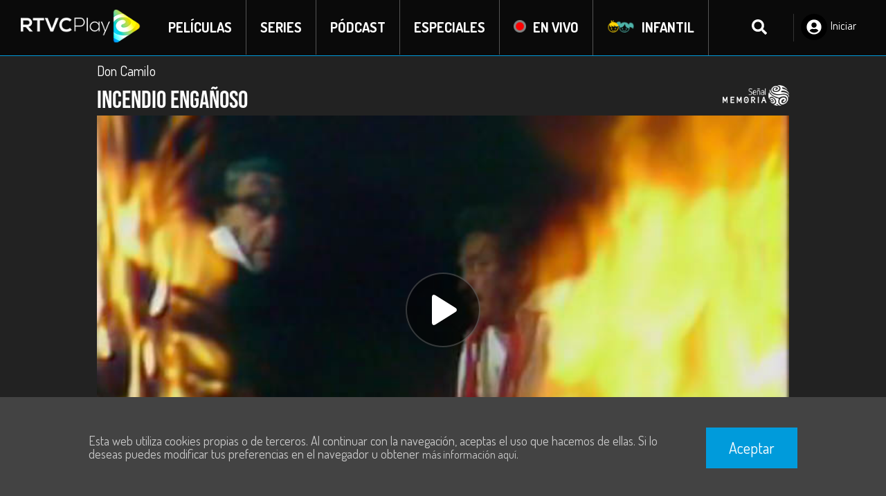

--- FILE ---
content_type: text/html; charset=utf-8
request_url: https://rtvcplay.co/series-ficcion/don-camilo/incendio-enganoso
body_size: 85702
content:
<!doctype html><html lang="es" dir="ltr" prefix="content: http://purl.org/rss/1.0/modules/content/  dc: http://purl.org/dc/terms/  foaf: http://xmlns.com/foaf/0.1/  og: http://ogp.me/ns#  rdfs: http://www.w3.org/2000/01/rdf-schema#  schema: http://schema.org/  sioc: http://rdfs.org/sioc/ns#  sioct: http://rdfs.org/sioc/types#  skos: http://www.w3.org/2004/02/skos/core#  xsd: http://www.w3.org/2001/XMLSchema# "><head><meta charset="utf-8"><meta name="viewport" content="width=device-width,initial-scale=1,shrink-to-fit=no"><meta name="theme-color" content="#000000"><link rel="manifest" href="/manifest.json"><link rel="shortcut icon" href="/favicon.ico"><meta name="apple-itunes-app" content="app-id=1478188466"><meta name="google-play-app" content="app-id=co.rtvcplay"><link rel="apple-touch-icon" href="https://rtvcplay-v2.s3-accelerate.amazonaws.com/s3fs-public/2021-06/rtvcplay.jpeg"><link rel="android-touch-icon" href="https://rtvcplay-v2.s3-accelerate.amazonaws.com/s3fs-public/2021-06/rtvcplay.jpeg"><title data-react-helmet="true">Incendio engañoso - Don Camilo | RTVCPlay</title><script>!function(e,t,a,n,g){e[n]=e[n]||[],e[n].push({"gtm.start":(new Date).getTime(),event:"gtm.js"});var m=t.getElementsByTagName(a)[0],r=t.createElement(a);r.async=!0,r.src="https://www.googletagmanager.com/gtm.js?id=GTM-TRTKFGG",m.parentNode.insertBefore(r,m)}(window,document,"script","dataLayer")</script><script src="https://media.rtvc.gov.co/kalturartvc/kaltura-ovp-playerv2.1.js"></script><script src="https://media.rtvc.gov.co/kalturartvc/kantarmedia-streaming-js-2.5.6/springstreams.js"></script><script src="https://accounts.google.com/gsi/client" async defer="defer"></script><link href="/static/css/vendors.3a359b39.chunk.css" rel="stylesheet"><link href="/static/css/rtvcplay.f33e689e.chunk.css" rel="stylesheet"><link data-react-helmet="true" rel="canonical" href="https://www.rtvcplay.co/series-ficcion/don-camilo/incendio-enganoso"/><meta data-react-helmet="true" name="abstract" content="Cine colombiano, series gratis online, pódcast y contenido retro e infantil. Mira producciones 100% colombianas en la plataforma de streaming del Sistema de Medios Públicos."/><meta data-react-helmet="true" property="og:image:secure_url" content="https://rtvcplay-v2.s3-accelerate.amazonaws.com/s3fs-public/2023-04/Imagen-redes-RTVCPlay.jpg"/><meta data-react-helmet="true" property="og:region" content="Series y contenidos online gratuitos"/><meta data-react-helmet="true" name="twitter:image:alt" content="Entretenimiento para disfrutar sin pausa"/><meta data-react-helmet="true" name="inLanguage" content="es" group="schema_web_site" schema_metatag="true"/><meta data-react-helmet="true" name="title" content="Incendio engañoso - Don Camilo | RTVCPlay"/><meta data-react-helmet="true" name="description" content="..Serie. Los habitantes del pueblo culpan a Don Camilo y Pepón por el incendio de un galpón. Sigue esta historia por la plataforma de streaming RTVCPlay."/><meta data-react-helmet="true" name="keywords" content="rtvcplay, plataforma de streaming, señal memoria, series retro, don camilo, carlos benjumea, giovanni guareschi, incendio"/><meta data-react-helmet="true" property="og:site_name" content="RTVCPlay"/><meta data-react-helmet="true" property="og:type" content="video.episode"/><meta data-react-helmet="true" property="og:title" content="Incendio engañoso - Don Camilo | RTVCPlay"/><meta data-react-helmet="true" property="og:description" content="..Serie. Los habitantes del pueblo culpan a Don Camilo y Pepón por el incendio de un galpón. Sigue esta historia por la plataforma de streaming RTVCPlay."/><meta data-react-helmet="true" property="og:image" content="https://rtvcplay-v2.s3.amazonaws.com/s3fs-public/field/image/video/sp_doncamilo_c27_incendioengaaeoso_doncamilo.jpg"/><meta data-react-helmet="true" property="og:image:width" content="640"/><meta data-react-helmet="true" property="og:image:height" content="360"/><meta data-react-helmet="true" name="twitter:card" content="summary_large_image"/><meta data-react-helmet="true" name="twitter:description" content="Se incendia el galpón del pueblo en el cual se habían guardado siete cajas de dinamita. Los habitantes de Puente Palo reclaman a Don Camilo y Pepón sobre este asunto, asegurando que ellos sabían sobre los explosivos. Ellos demuestran todo lo contrario."/><meta data-react-helmet="true" name="twitter:site" content="@RTVCPlay"/><meta data-react-helmet="true" name="twitter:title" content="Incendio engañoso | @RTVCPlay"/><meta data-react-helmet="true" name="twitter:image" content="https://rtvcplay-v2.s3.amazonaws.com/s3fs-public/field/image/video/sp_doncamilo_c27_incendioengaaeoso_doncamilo.jpg"/><meta data-react-helmet="true" name="@type" content="Episode" group="schema_movie" schema_metatag="true"/><meta data-react-helmet="true" name="@id" content="1259" group="schema_movie" schema_metatag="true"/><meta data-react-helmet="true" name="name" content="Incendio engañoso" group="schema_movie" schema_metatag="true"/><meta data-react-helmet="true" name="sameAs" content="Incendio engañoso | RTVCPlay" group="schema_movie" schema_metatag="true"/><meta data-react-helmet="true" name="url" content="http://cms.rtvcplay.co/series-ficcion/don-camilo/incendio-enganoso" group="schema_movie" schema_metatag="true"/><meta data-react-helmet="true" name="image" content="[object Object]" group="schema_movie" schema_metatag="true"/><meta data-react-helmet="true" name="dateCreated" content="Mié, 20/12/2017 - 14:26" group="schema_movie" schema_metatag="true"/><meta data-react-helmet="true" property="og:url" content="https://www.rtvcplay.co/series-ficcion/don-camilo/incendio-enganoso"/><style data-styled="hAFKlk  flrEJC gJJULp efsYTD gYLCMU kAVABN kHHSCX gkLvNN kFhzul lishib IHUBP iomDSz YAwZO gIkEiP gkbkZ gUbmjw gKTUqY IVHCz dyIODw dsFEmQ bceAaI jMEMfc cGUjnv eHWkQQ duIgIc hxgniI FaEwH kNxLpA eRjHwZ bQHbPU iTsjPn hcBCmc isdpbH hMQneF gbxBWV hwXhsz jeGNsO kdAncC cTIWwJ dxPBzY ewYduo hyLmch eTRRwO dwhsWo fegtQU bzWmGU dvvayF bjKAj gNWxDq kaZGFx hZYyf cxeyMg cGUpzm hWRsjp cARSoy fWAvXX cOnOEM ctIclH ioOVYe jglJjI hDNWhn jesxwG bnzXCJ gncvRj eftkSV dKXkTD bNFSQK gBHnMO bgPYDJ kplXyS iXKcQL hnWakh dzIcSB hntsVm ioKERZ eFkyjT dIsmWD gCbUzu cQRAIP bCNNrX cwEQLm bxecrI vtEUw evVftG ijJOSD hvyGBQ fAstsh cuXaNW ecRkQL gapszX iuoIls igfQPJ kyZmyh cbAFQd liVWaX ikwEdm hlchQe gPKtWj JSpgj XMroH eLEbgA hHOFJM cPWyOJ dVCxWO dMenXv kYAEay dDVTzz klylNv dApXYz ldtbwn bpwrVb ldtjMc fhxKJk khSzqu elPGrP cTdQjK ghOMIZ fUSwjr fIaNWk jUNPce fOJYZW ksDgzb eVGDfF hrDfQt ipGGUI" data-styled-version="4.0.2">
/* sc-component-id: sc-global-1367761593 */
body{-webkit-font-smoothing:antialiased;-moz-osx-font-smoothing:grayscale;} *{font-size:16px;}
/* sc-component-id: Fonts__shareButton-sc-1duggyd-26 */
.iuoIls{font-family:"Dosis",sans-serif;font-display:fallback;font-size:1rem;font-weight:normal;color:#ffffff;font-size:1em;-webkit-align-items:center;-webkit-box-align:center;-ms-flex-align:center;align-items:center;margin-left:3px;} @media screen and (min-width:768px){.iuoIls{font-weight:bold;}}
/* sc-component-id: sc-bwzfXH */
.dsFEmQ{display:inline-block;vertical-align:-.125em;overflow:hidden;}
/* sc-component-id: sc-htpNat */
.hxgniI{display:inline-block;vertical-align:-.125em;overflow:hidden;}
/* sc-component-id: sc-gqjmRU */
.cuXaNW{display:inline-block;vertical-align:-.125em;overflow:hidden;}
/* sc-component-id: sc-jzJRlG */
.ldtjMc{display:inline-block;vertical-align:middle;overflow:hidden;}
/* sc-component-id: sc-cSHVUG */
.fhxKJk{display:inline-block;vertical-align:middle;overflow:hidden;}
/* sc-component-id: sc-kgoBCf */
.gapszX{display:inline-block;vertical-align:middle;overflow:hidden;}
/* sc-component-id: sc-kpOJdX */
.ecRkQL{display:inline-block;vertical-align:-.125em;overflow:hidden;}
/* sc-component-id: sc-dxgOiQ */
.jMEMfc{display:inline-block;vertical-align:-.125em;overflow:hidden;}
/* sc-component-id: sc-jKJlTe */
.kyZmyh{display:inline-block;vertical-align:middle;overflow:hidden;}
/* sc-component-id: sc-hMqMXs */
.hZYyf{display:inline-block;vertical-align:middle;overflow:hidden;}
/* sc-component-id: Icons__SvgIcon-sc-10bknwo-0 */
.iomDSz{fill:none;}.YAwZO{fill:#009bdb;}.gIkEiP{fill:#ffffff;}.gkbkZ{fill:#FFFFFF;}
/* sc-component-id: Wrappers__Container-nk8zgh-2 */
.ioOVYe{display:block;position:relative;box-sizing:border-box;width:100%;}
/* sc-component-id: MolMyListButton__MyListButtonContainer-sc-1jwpffy-0 */
.hvyGBQ{display:-webkit-box;display:-webkit-flex;display:-ms-flexbox;display:flex;cursor:pointer;background:transparent;border:0;} .hvyGBQ svg{display:-webkit-inline-box;display:-webkit-inline-flex;display:-ms-inline-flexbox;display:inline-flex;} .hvyGBQ span{display:-webkit-inline-box;display:-webkit-inline-flex;display:-ms-inline-flexbox;display:inline-flex;}
/* sc-component-id: MolMyListButton__Label-sc-1jwpffy-1 */
.fAstsh{font-family:"Dosis",sans-serif;font-display:fallback;font-size:1rem;font-weight:normal;color:#ffffff;font-size:1em;-webkit-align-items:center;-webkit-box-align:center;-ms-flex-align:center;align-items:center;margin-left:3px;-webkit-align-self:center;-ms-flex-item-align:center;align-self:center;} @media screen and (min-width:768px){.fAstsh{font-weight:bold;}}
/* sc-component-id: AtImg__Img-sc-31cwo7-0 */
.gYLCMU{border:0;}
/* sc-component-id: MolHorizontalListView__Slide-sc-1n344h2-0 */
.cPWyOJ{display:block;position:relative;box-sizing:border-box;width:100%;display:-webkit-box;display:-webkit-flex;display:-ms-flexbox;display:flex;-webkit-align-items:center;-webkit-box-align:center;-ms-flex-align:center;align-items:center;-webkit-box-pack:center;-webkit-justify-content:center;-ms-flex-pack:center;justify-content:center;} .cPWyOJ.vertical-list,.cPWyOJ.swiper-slide{width:287.25px;height:203.25px;} .cPWyOJ.vertical-list .info-footer-container,.cPWyOJ.swiper-slide .info-footer-container{height:42px;bottom:4px;} .cPWyOJ.vertical-list .content-type-icon,.cPWyOJ.swiper-slide .content-type-icon{right:0.5em;bottom:calc( 42px + 0.5em );} .cPWyOJ.vertical-list .content-type-icon-prod,.cPWyOJ.swiper-slide .content-type-icon-prod{right:0.5em;bottom:calc( 56px + -2.5em );} @media (min-width:768px){.cPWyOJ.vertical-list,.cPWyOJ.swiper-slide{width:383px;height:271px;}.cPWyOJ.vertical-list .info-footer-container,.cPWyOJ.swiper-slide .info-footer-container{height:56px;}.cPWyOJ.vertical-list .content-type-icon,.cPWyOJ.swiper-slide .content-type-icon{right:0.5em;bottom:calc( 56px + 0.5em );}.cPWyOJ.vertical-list .content-type-icon-prod,.cPWyOJ.swiper-slide .content-type-icon-prod{right:0.5em;bottom:calc( 56px + -2.85em );}} .cPWyOJ.isActive:after{content:" ";display:block;width:100%;height:2px;background:#4c86c1;position:absolute;bottom:0px;left:0px;} .cPWyOJ > .link > span{width:100% !important;height:100% !important;}.dVCxWO{display:block;position:relative;box-sizing:border-box;width:100%;display:-webkit-box;display:-webkit-flex;display:-ms-flexbox;display:flex;-webkit-align-items:center;-webkit-box-align:center;-ms-flex-align:center;align-items:center;-webkit-box-pack:center;-webkit-justify-content:center;-ms-flex-pack:center;justify-content:center;} .dVCxWO.vertical-list,.dVCxWO.swiper-slide{width:198.75px;height:299.25px;} .dVCxWO.vertical-list .info-footer-container,.dVCxWO.swiper-slide .info-footer-container{height:0px;bottom:4px;} .dVCxWO.vertical-list .content-type-icon,.dVCxWO.swiper-slide .content-type-icon{right:0.5em;bottom:calc( 0px + 0.5em );} .dVCxWO.vertical-list .content-type-icon-prod,.dVCxWO.swiper-slide .content-type-icon-prod{right:0.5em;bottom:calc( 0px + -2.5em );} @media (min-width:768px){.dVCxWO.vertical-list,.dVCxWO.swiper-slide{width:265px;height:399px;}.dVCxWO.vertical-list .info-footer-container,.dVCxWO.swiper-slide .info-footer-container{height:0px;}.dVCxWO.vertical-list .content-type-icon,.dVCxWO.swiper-slide .content-type-icon{right:0.5em;bottom:calc( 0px + 0.5em );}.dVCxWO.vertical-list .content-type-icon-prod,.dVCxWO.swiper-slide .content-type-icon-prod{right:0.5em;bottom:calc( 0px + -2.85em );}} .dVCxWO.isActive:after{content:" ";display:block;width:100%;height:2px;background:#4c86c1;position:absolute;bottom:0px;left:0px;} .dVCxWO > .link > span{width:100% !important;height:100% !important;}
/* sc-component-id: MolHorizontalListView__Img-sc-1n344h2-1 */
.dMenXv{position:absolute;width:100%;top:0;left:0;} .dMenXv img{width:100%;}
/* sc-component-id: MolHorizontalListView__InfoHoverContainer-sc-1n344h2-2 */
.fUSwjr{display:block;position:absolute;width:100%;height:100%;top:0;left:0;box-sizing:border-box;opacity:0;-webkit-transition:opacity 100ms ease-in;transition:opacity 100ms ease-in;border:1px solid #ffffff;background:radial-gradient(circle at center 43%,rgba(76,134,193,0.85) 0%,rgba(0,0,0,.9) 60%,rgba(0,0,0,1) 100%);} @media (min-width:1024px){.fUSwjr:hover{opacity:1;}} .fUSwjr .play-button{top:15%;}
/* sc-component-id: MolHorizontalListView__InfoHoverBody-sc-1n344h2-3 */
.jUNPce{position:absolute;left:0;bottom:0;top:0;padding-left:1em;padding-right:1em;padding-top:8em;width:calc(100% - 2em);height:calc(100% - 12em);overflow:hidden;-webkit-text-decoration:none;text-decoration:none;} .jUNPce.hoveraudio{height:15em;padding-top:1.5em;} @media (max-width:835px){.jUNPce.hoveraudio{height:52%;}} @media (min-width:768px){.jUNPce{bottom:3em;padding-left:10%;padding-right:10%;width:80%;}}
/* sc-component-id: MolHorizontalListView__InfoHoverActions-sc-1n344h2-4 */
.eVGDfF{position:absolute;left:0.5em;bottom:0;width:calc(100% - 1em);height:3em;border-top:1px solid #b4b4b4;padding:0 0.5em;box-sizing:border-box;display:-webkit-box;display:-webkit-flex;display:-ms-flexbox;display:flex;-webkit-align-items:center;-webkit-box-align:center;-ms-flex-align:center;align-items:center;} .eVGDfF.info-actions-audio{border-top:0px;}
/* sc-component-id: MolHorizontalListView__InfoHoverTitle-sc-1n344h2-6 */
.fOJYZW{font-family:"BebasNeue Regular",sans-serif;font-size:1.5rem;font-weight:400;line-height:1.5rem;font-display:fallback;margin:0;color:#ffffff;font-family:"Dosis",sans-serif;font-display:fallback;font-size:1.375em;font-weight:600;text-shadow:0px 4px 4px rgba(4,0,6,0.35);margin:0;height:50px;display:-webkit-box;line-clamp:2;-webkit-line-clamp:2;box-orient:vertical;-webkit-box-orient:vertical;overflow:hidden;}
/* sc-component-id: MolHorizontalListView__InfoHoverSynopsis-sc-1n344h2-7 */
.ksDgzb{font-family:"Dosis",sans-serif;font-display:fallback;font-size:1rem;font-weight:normal;color:#ffffff;font-family:"Dosis",sans-serif;font-display:fallback;font-size:1em;font-weight:400;margin:0.5em 0;display:-webkit-box;-webkit-line-clamp:5;-webkit-box-orient:vertical;overflow:hidden;text-overflow:ellipsis;height:80px;display:-webkit-box;line-clamp:4;-webkit-line-clamp:4;box-orient:vertical;-webkit-box-orient:vertical;}
/* sc-component-id: MolHorizontalListView__InfoHoverChapters-sc-1n344h2-8 */
.ipGGUI{font-family:"Dosis",sans-serif;font-display:fallback;font-size:1rem;font-weight:normal;color:#ffffff;font-family:"Dosis",sans-serif;font-display:fallback;font-size:1em;font-weight:700;margin-bottom:1em;}
/* sc-component-id: MolHorizontalListView__InfoFooterContainer-sc-1n344h2-9 */
.dDVTzz{display:-webkit-box;display:-webkit-flex;display:-ms-flexbox;display:flex;-webkit-flex-direction:column;-ms-flex-direction:column;flex-direction:column;-webkit-align-items:flex-start;-webkit-box-align:flex-start;-ms-flex-align:flex-start;align-items:flex-start;-webkit-box-pack:start;-webkit-justify-content:flex-start;-ms-flex-pack:start;justify-content:flex-start;width:100%;position:absolute;bottom:0;left:0;font-size:14px;} @media (min-width:768px){.dDVTzz{font-size:16px;}} @media screen and (max-width:767px){.dDVTzz{false;}}
/* sc-component-id: MolHorizontalListView__InfoFooterTitle-sc-1n344h2-10 */
.klylNv{font-family:"BebasNeue Regular",sans-serif;font-size:1.5rem;font-weight:400;line-height:1.5rem;font-display:fallback;margin:0;color:#ffffff;font-family:"Dosis",sans-serif;font-display:fallback;font-size:1em;font-weight:700;display:block;line-height:initial;width:100%;margin-top:0.3em;} .klylNv .link{display:block;width:calc(100% - 2em);text-overflow:ellipsis;overflow:hidden;white-space:nowrap;-webkit-text-decoration:none;text-decoration:none;color:#ffffff;font-size:inherit;font-weight:inherit;-webkit-transition:opacity 200ms ease-in;transition:opacity 200ms ease-in;} .klylNv .link:active,.klylNv .link:visited{-webkit-text-decoration:none;text-decoration:none;color:#ffffff;} .klylNv .link:hover{opacity:0.8;-webkit-text-decoration:none;text-decoration:none;}
/* sc-component-id: MolHorizontalListView__InfoFooterSubTitle-sc-1n344h2-11 */
.dApXYz{font-family:"BebasNeue Regular",sans-serif;font-size:1.25rem;font-weight:400;line-height:1.25rem;font-display:fallback;margin:0;color:#ffffff;font-family:"Dosis",sans-serif;font-display:fallback;font-size:1.25em;font-weight:300;display:block;width:100%;} .dApXYz .link{text-overflow:ellipsis;overflow:hidden;white-space:nowrap;line-height:1.25rem;display:block;height:1.5rem;-webkit-text-decoration:none;text-decoration:none;color:#ffffff;font-size:inherit;font-weight:inherit;-webkit-transition:opacity 200ms ease-in;transition:opacity 200ms ease-in;} .dApXYz .link:active,.dApXYz .link:visited{-webkit-text-decoration:none;text-decoration:none;color:#ffffff;} .dApXYz .link:hover{opacity:0.8;-webkit-text-decoration:none;text-decoration:none;}
/* sc-component-id: MolHorizontalListView__InfoFooterDuration-sc-1n344h2-13 */
.ldtbwn{font-family:"BebasNeue Regular",sans-serif;font-size:1.25rem;font-weight:400;line-height:1.25rem;font-display:fallback;margin:0;color:#ffffff;font-family:"Dosis",sans-serif;font-display:fallback;font-size:1.25em;font-weight:300;position:absolute;top:0.1875em;right:0;color:#b4b4b4;} .ldtbwn span{font-size:0.8em;}
/* sc-component-id: MolHorizontalListView__BrandContainer-sc-1n344h2-14 */
.hrDfQt{position:absolute;width:30%;max-width:100px;top:0.6em;right:0.5em;} .hrDfQt .brand{width:100%;opacity:0.8;}
/* sc-component-id: MolHorizontalListView__PlayIcon-sc-1n344h2-17 */
.fIaNWk{position:absolute;top:calc(50% - 32px);left:calc(50% - 32px);-webkit-filter:drop-shadow(0px 1px 2px rgba(0,0,0,0.4));filter:drop-shadow(0px 1px 2px rgba(0,0,0,0.4));pointer-events:none;}
/* sc-component-id: MolHorizontalListView__ContentTypeIcon-sc-1n344h2-23 */
.kYAEay{position:absolute;-webkit-filter:drop-shadow(0px 1px 2px rgba(0,0,0,0.4));filter:drop-shadow(0px 1px 2px rgba(0,0,0,0.4));pointer-events:none;opacity:0.5;}
/* sc-component-id: TplTitleBlock__Container-ojkn83-0 */
.hlchQe{display:block;position:relative;box-sizing:border-box;width:100%;}
/* sc-component-id: TplTitleBlock__InnerContainer-ojkn83-1 */
.gPKtWj{display:block;position:relative;box-sizing:content-box;max-width:1270px;margin:0 auto;padding:0 1.25rem;display:-webkit-box;display:-webkit-flex;display:-ms-flexbox;display:flex;-webkit-flex-direction:column;-ms-flex-direction:column;flex-direction:column;}
/* sc-component-id: TplTitleBlock__BlockTitle-ojkn83-2 */
.khSzqu{display:-webkit-box;display:-webkit-flex;display:-ms-flexbox;display:flex;-webkit-flex-direction:row;-ms-flex-direction:row;flex-direction:row;-webkit-align-items:center;-webkit-box-align:center;-ms-flex-align:center;align-items:center;margin-bottom:25px;}
/* sc-component-id: TplTitleBlock__BlockBody-ojkn83-3 */
.JSpgj{display:block;position:relative;box-sizing:border-box;width:100%;}
/* sc-component-id: TplTitleBlock__Title-ojkn83-4 */
.cTdQjK{font-family:"BebasNeue Regular",sans-serif;font-size:2rem;font-weight:400;line-height:2rem;font-display:fallback;margin:0;color:#ffffff;font-family:"Dosis",sans-serif;font-display:fallback;font-weight:600;font-size:1.375rem;color:#fffefe;position:relative;z-index:0;} @media screen and (max-width:767px){}
/* sc-component-id: TplTitleBlock__IconLeft-ojkn83-5 */
.elPGrP{margin-right:4px;margin-bottom:-3px;pointer-events:none;} .elPGrP.animate{-webkit-animation:RabCa 80ms 700ms linear 3;animation:RabCa 80ms 700ms linear 3;} .elPGrP .icon{-webkit-transform:rotate(-90deg);-ms-transform:rotate(-90deg);transform:rotate(-90deg);}
/* sc-component-id: TplTitleBlock__HaloLight-ojkn83-6 */
.ghOMIZ{display:block;position:absolute;width:138px;height:31px;right:-1.5rem;bottom:-0.2rem;z-index:-1;background-image:url([data-uri]);background-repeat:no-repeat;background-size:100% 100%;opacity:0;} .ghOMIZ.animate{opacity:1;-webkit-animation:dOgGcg 600ms ease-in-out 1;animation:dOgGcg 600ms ease-in-out 1;} .ghOMIZ:after{content:"";position:absolute;width:70px;height:10px;top:calc(50% - 5px);right:5px;border-radius:10px;background-color:rgba(0,0,0,0);box-shadow:0px 0px 30px 10px rgba(0,155,219,0.5);} .ghOMIZ:after.animate{-webkit-animation:RabCa 2s ease-in-out infinite;animation:RabCa 2s ease-in-out infinite;}
/* sc-component-id: TplSwiper__Container-sc-74hyzq-0 */
.hHOFJM{display:block;position:relative;box-sizing:border-box;width:100%;position:relative;padding-top:0;width:100%;height:initial;overflow:initial;} .hHOFJM .swiper-container{position:relative;top:0;left:0;width:initial;height:initial;} .hHOFJM .swiper-container .swiper-button-next,.hHOFJM .swiper-container .swiper-button-prev{background:none;display:-webkit-box;display:-webkit-flex;display:-ms-flexbox;display:flex;-webkit-align-items:center;-webkit-box-align:center;-ms-flex-align:center;align-items:center;-webkit-box-pack:center;-webkit-justify-content:center;-ms-flex-pack:center;justify-content:center;width:30px;height:30px;-webkit-transition:opacity 100ms ease-in;transition:opacity 100ms ease-in;} .hHOFJM .swiper-container .swiper-button-next.swiper-button-disabled,.hHOFJM .swiper-container .swiper-button-prev.swiper-button-disabled{opacity:0;} .hHOFJM .swiper-container .swiper-pagination .swiper-pagination-bullet{background:#ffffff;}
/* sc-component-id: TplSwiper__IconButton-sc-74hyzq-1 */
.bpwrVb{background:none;border:none;outline:none;padding:0;margin:0;box-sizing:border-box;} .bpwrVb .icon{border:2px solid #ffffff;border-radius:50%;-webkit-filter:drop-shadow(0px 1px 2px rgba(0,0,0,0.4));filter:drop-shadow(0px 1px 2px rgba(0,0,0,0.4));}
/* sc-component-id: OrHorizontalList__TitleBlock-gnyrxh-0 */
.liVWaX{background-color:#212121;padding-top:0em;padding-bottom:0em;background:#1c1c1c;padding-bottom:1em;} .liVWaX .block-body{padding-top:1em;}.ikwEdm{background-color:#BE1242;padding-top:0.75em;padding-bottom:0.75em;background:#000000;border-top:1px solid #0e6796;padding-bottom:3em;} .ikwEdm .block-body{padding-top:1em;}
/* sc-component-id: OrHorizontalList__Swiper-gnyrxh-1 */
.XMroH .swiper-wrapper{-webkit-transform:translate3d(1px,0,0);-ms-transform:translate3d(1px,0,0);transform:translate3d(1px,0,0);} .XMroH .swiper-button-prev:before,.XMroH .swiper-button-next:before{content:"";position:absolute;display:block;width:2.5em;height:30em;} .XMroH .swiper-button-prev svg,.XMroH .swiper-button-next svg{display:none;} .XMroH .swiper-button-prev:before{top:calc(15px - 15em);left:-12px;background:linear-gradient( to left,rgba(33,33,33,0) 0%,rgba(33,33,33,1) 100% );} .XMroH .swiper-button-next:before{top:calc(15px - 15em);right:-12px;background:linear-gradient( to right,rgba(33,33,33,0) 0%,rgba(33,33,33,1) 100% );} @media (min-width:835px){.XMroH .swiper-button-prev svg,.XMroH .swiper-button-next svg{display:inline-block;}}.eLEbgA .swiper-wrapper{-webkit-transform:translate3d(1px,0,0);-ms-transform:translate3d(1px,0,0);transform:translate3d(1px,0,0);} .eLEbgA .swiper-button-prev:before,.eLEbgA .swiper-button-next:before{content:"";position:absolute;display:block;width:2.5em;height:30em;} .eLEbgA .swiper-button-prev svg,.eLEbgA .swiper-button-next svg{display:none;} .eLEbgA .swiper-button-prev:before{top:calc(15px - 15em);left:-12px;background:linear-gradient( to left,rgba(190,18,66,0) 0%,rgba(190,18,66,1) 100% );} .eLEbgA .swiper-button-next:before{top:calc(15px - 15em);right:-12px;background:linear-gradient( to right,rgba(190,18,66,0) 0%,rgba(190,18,66,1) 100% );} @media (min-width:835px){.eLEbgA .swiper-button-prev svg,.eLEbgA .swiper-button-next svg{display:inline-block;}}
/* sc-component-id: SeasonList__PageWrapper-hexmej-0 */
.cbAFQd{display:block;position:relative;box-sizing:content-box;max-width:1270px;margin:0 auto;padding:0 1.25rem;}
/* sc-component-id: AtIconButton__Button-kz6x7x-0 */
.IVHCz{border:none;background:rgba(0,0,0,0);outline:none;padding:8px;margin:0;cursor:pointer;}.dyIODw{border:none;background:#000000;outline:none;padding:8px;margin:0;cursor:pointer;}
/* sc-component-id: MolLikeButton__Wrapper-nhuhx4-1 */
.igfQPJ{background:transparent;border:0;}
/* sc-component-id: OrVideo__Container-hq1lmi-0 */
.ijJOSD{display:block;position:relative;box-sizing:border-box;width:100%;}
/* sc-component-id: AtImgLink__ImgLink-sc-1ji04qf-0 */
.fegtQU{display:block;background-image:url();opacity:0.8;} .fegtQU img{width:100%;max-width:100%;}.bzWmGU{display:block;background-image:url();opacity:1;} .bzWmGU img{width:100%;max-width:100%;}
/* sc-component-id: Button__Wrapper-ltnfee-0 */
.hDNWhn{position:relative;display:-webkit-box;display:-webkit-flex;display:-ms-flexbox;display:flex;-webkit-box-pack:center;-webkit-justify-content:center;-ms-flex-pack:center;justify-content:center;width:100%;margin:30px 0;}
/* sc-component-id: Button__LMButton-ltnfee-1 */
.jesxwG{color:#ffffff;background:#3366cc;border:0;border-radius:50px;padding:2px 20px;font-family:"Dosis",sans-serif;font-size:1em;font-weight:600;text-transform:uppercase;cursor:pointer;font-family:"Dosis",sans-serif;background-color:rgba(0,155,219,0.3);border-radius:24px;padding:12px 43px;color:#fff;font-size:20px;font-weight:600;text-transform:uppercase;display:-webkit-box;display:-webkit-flex;display:-ms-flexbox;display:flex;gap:10px;} .jesxwG:active{background:#003cc5;} .jesxwG:hover{background-color:#00effc;color:#000;} .jesxwG:hover svg{-webkit-filter:invert(100%);filter:invert(100%);} .jesxwG:active{background-color:#009fdc;color:#000;}
/* sc-component-id: Button__ArrowDownIconWrapper-ltnfee-2 */
.bnzXCJ.up{-webkit-transform:rotate(180deg);-ms-transform:rotate(180deg);transform:rotate(180deg);}
/* sc-component-id: section__Container-sc-190tfq4-0 */
.jglJjI{display:block;position:relative;box-sizing:border-box;width:100%;}
/* sc-component-id: AtLogo__LogoLink-si2gse-0 */
.efsYTD{display:block;} .efsYTD .logo{width:auto !important;max-width:initial !important;height:40px;-webkit-transition:height 0.5s ease;transition:height 0.5s ease;} @media (min-width:768px){.efsYTD .logo{height:50px;}}
/* sc-component-id: AtComingSoonCover__Container-p04z26-0 */
.dxPBzY{display:block;position:relative;box-sizing:border-box;width:100%;position:relative;margin-top:-20px;} .dxPBzY > div{padding:15px;} .dxPBzY > div img{width:100%;max-width:286px;}
/* sc-component-id: AtComingSoonCover__ContainerHeader-p04z26-1 */
.ewYduo{position:relative;display:-webkit-box;display:-webkit-flex;display:-ms-flexbox;display:flex;margin-bottom:10px;} .ewYduo h2{color:#f3d333;display:-webkit-inline-box;display:-webkit-inline-flex;display:-ms-inline-flexbox;display:inline-flex;font-size:18px;margin:0;font-weight:normal;} .ewYduo a{color:#f3d333;display:-webkit-inline-box;display:-webkit-inline-flex;display:-ms-inline-flexbox;display:inline-flex;-webkit-align-items:center;-webkit-box-align:center;-ms-flex-align:center;align-items:center;margin-left:116px;-webkit-text-decoration:none;text-decoration:none;} .ewYduo a span{margin-left:2px;}
/* sc-component-id: AtTextLink__Link-sc-1mrxibb-0 */
.kFhzul{font-family:"Dosis",sans-serif;font-display:fallback;font-size:1.25rem;font-weight:600;color:#ffffff;-webkit-text-decoration:none;text-decoration:none;display:inline-block;text-transform:uppercase;overflow:hidden;text-overflow:ellipsis;white-space:nowrap;} .kFhzul:active{-webkit-text-decoration:none;text-decoration:none;} .kFhzul:hover{-webkit-text-decoration:underline;text-decoration:underline;}.lishib{font-family:"Dosis",sans-serif;font-display:fallback;font-size:1.25rem;font-weight:600;color:#ffffff;-webkit-text-decoration:none;text-decoration:none;display:inline-block;text-transform:normal;overflow:hidden;text-overflow:ellipsis;white-space:nowrap;} .lishib:active{-webkit-text-decoration:none;text-decoration:none;} .lishib:hover{-webkit-text-decoration:underline;text-decoration:underline;}
/* sc-component-id: AtTextLink__IconLeft-sc-1mrxibb-1 */
.IHUBP{display:inline-block;margin-right:10px;pointer-events:none;}
/* sc-component-id: AtTextLink__IconRight-sc-1mrxibb-2 */
.cOnOEM{display:inline-block;margin-left:10px;pointer-events:none;}
/* sc-component-id: MolNavbar__Navbar-sc-1ovhdmy-0 */
.kHHSCX{display:-webkit-box;display:-webkit-flex;display:-ms-flexbox;display:flex;-webkit-flex-direction:row;-ms-flex-direction:row;flex-direction:row;-webkit-flex-wrap:nowrap;-ms-flex-wrap:nowrap;flex-wrap:nowrap;margin:0px 20px;}
/* sc-component-id: MolNavbar__NavbarButton-sc-1ovhdmy-1 */
.gkLvNN{display:block;box-sizing:border-box;padding:0px 20px;line-height:80px;-webkit-transition:line-height 0.5s ease;transition:line-height 0.5s ease;border-right:1px solid #545454;} .gkLvNN:hover{background-color:#009bdb;-webkit-text-decoration:none;text-decoration:none;} .gkLvNN:hover:not([href]){cursor:default;}
/* sc-component-id: MolInputSearch__Container-sc-1ph5lrp-0 */
.gKTUqY{display:block;position:relative;box-sizing:border-box;width:100%;display:-webkit-box;display:-webkit-flex;display:-ms-flexbox;display:flex;-webkit-box-pack:end;-webkit-justify-content:flex-end;-ms-flex-pack:end;justify-content:flex-end;-webkit-align-items:center;-webkit-box-align:center;-ms-flex-align:center;align-items:center;} .gKTUqY form{display:inherit;-webkit-box-pack:inherit;-webkit-justify-content:inherit;-ms-flex-pack:inherit;justify-content:inherit;-webkit-align-items:inherit;-webkit-box-align:inherit;-ms-flex-align:inherit;align-items:inherit;}
/* sc-component-id: MolMenuCOD__Container-sc-16jdr3r-0 */
.iTsjPn{display:block;position:relative;box-sizing:border-box;width:100%;display:-webkit-box;display:-webkit-flex;display:-ms-flexbox;display:flex;-webkit-box-pack:start;-webkit-justify-content:start;-ms-flex-pack:start;justify-content:start;}
/* sc-component-id: MolMenuCOD__MenuBlock-sc-16jdr3r-1 */
.hcBCmc{display:block;position:relative;box-sizing:border-box;width:100%;margin-top:20px;width:auto;left:10px;}
/* sc-component-id: MolMenuCOD__Menu-sc-16jdr3r-2 */
.isdpbH{display:block;position:relative;box-sizing:border-box;width:100%;width:initial;display:inline-block;padding-right:28px;border-right:1px solid #009bdb;} .isdpbH:nth-child(n + 2){margin-left:37px;} .isdpbH:last-child{padding-right:0;border-right:none;}.hMQneF{display:block;position:relative;box-sizing:border-box;width:100%;}
/* sc-component-id: MolMenuCOD__MenuItem-sc-16jdr3r-3 */
.gbxBWV{font-weight:normal;margin-bottom:5px;color:#f3d333;display:block;} .gbxBWV:not([href]){cursor:default;} .gbxBWV:not([href]):hover{-webkit-text-decoration:none;text-decoration:none;} .gbxBWV::after{content:"";position:absolute;top:11px;width:0;height:0;border-left:5px solid transparent;border-right:5px solid transparent;border-top:8px solid #fff;clear:both;margin-left:5px;}.hwXhsz{font-weight:normal;margin-bottom:5px;display:block;} .hwXhsz:not([href]){cursor:default;} .hwXhsz:not([href]):hover{-webkit-text-decoration:none;text-decoration:none;}.jeGNsO{font-weight:normal;margin-bottom:5px;} .jeGNsO:not([href]){cursor:default;} .jeGNsO:not([href]):hover{-webkit-text-decoration:none;text-decoration:none;}
/* sc-component-id: MolMenuCOD__ContentBlock-sc-16jdr3r-4 */
.kdAncC{display:block;position:relative;box-sizing:border-box;width:100%;width:auto;max-height:86%;margin-top:20px;margin-left:20px;padding-left:20px;left:10px;border-left:1px solid #009bdb;}
/* sc-component-id: MolMenuLS__Container-sc-1mj2srx-0 */
.eTRRwO{display:block;position:relative;box-sizing:border-box;width:100%;display:-webkit-box;display:-webkit-flex;display:-ms-flexbox;display:flex;-webkit-flex-direction:row;-ms-flex-direction:row;flex-direction:row;-webkit-box-pack:center;-webkit-justify-content:center;-ms-flex-pack:center;justify-content:center;-webkit-align-items:center;-webkit-box-align:center;-ms-flex-align:center;align-items:center;-webkit-flex-wrap:wrap;-ms-flex-wrap:wrap;flex-wrap:wrap;}
/* sc-component-id: MolMenuLS__ImgLink-sc-1mj2srx-1 */
.dwhsWo{display:-webkit-box;display:-webkit-flex;display:-ms-flexbox;display:flex;-webkit-box-pack:center;-webkit-justify-content:center;-ms-flex-pack:center;justify-content:center;-webkit-align-items:center;-webkit-box-align:center;-ms-flex-align:center;align-items:center;box-sizing:border-box;width:270px;height:124px;background-color:#131313;margin:10px;} .dwhsWo:hover{-webkit-animation:1s bpYDhl ease infinite;animation:1s bpYDhl ease infinite;} .dwhsWo img{width:60%;}
/* sc-component-id: MolMenuMobile__MenuMobile-v2sopo-1 */
.gNWxDq{display:block;position:relative;box-sizing:border-box;width:100%;display:-webkit-box;display:-webkit-flex;display:-ms-flexbox;display:flex;-webkit-flex-direction:column;-ms-flex-direction:column;flex-direction:column;position:fixed;width:320px;height:100vh;top:0;left:-320px;-webkit-transition:left 400ms ease;transition:left 400ms ease;z-index:9999;background:#212121;} .gNWxDq .mobile-menu{width:100%;padding-left:20px;padding-right:20px;padding-bottom:20px;box-sizing:border-box;background:none;} .gNWxDq .mobile-menu .mobile-menu-container{padding:0.5em 0;box-shadow:initial;background:none;} .gNWxDq .mobile-menu .mobile-menu-container .mobile-menu-link{height:2.1em !important;display:block;} .gNWxDq .mobile-menu .mobile-menu-container .mobile-menu-link.imgStyleMobile{height:42px !important;} .gNWxDq .mobile-menu .mobile-menu-container .mobile-menu-link.imgStyleMobile img{height:100%;width:auto;max-width:auto;} .gNWxDq .mobile-menu.metismenu:after{box-shadow:initial;}
/* sc-component-id: MolMenuMobile__TopBar-v2sopo-6 */
.kaZGFx{display:block;position:relative;box-sizing:border-box;width:100%;display:-webkit-box;display:-webkit-flex;display:-ms-flexbox;display:flex;-webkit-flex-direction:row;-ms-flex-direction:row;flex-direction:row;margin-bottom:0.5em;margin-top:0.5em;} .kaZGFx .close-button{margin-left:0.5em;} .kaZGFx .input-search{margin:0.5em 1em 0.5em 0;}
/* sc-component-id: MolMenuMobile__ScrollView-v2sopo-7 */
.cxeyMg{display:block;position:relative;box-sizing:border-box;width:100%;height:100%;overflow-y:scroll;}
/* sc-component-id: Button__ContentLoginButton-sc-1i6qj2j-0 */
.cGUjnv{position:relative;max-width:440px;color:#222222;display:-webkit-box;display:-webkit-flex;display:-ms-flexbox;display:flex;-webkit-flex-basis:240px;-ms-flex-preferred-size:240px;flex-basis:240px;border-left:1px solid #333;padding-left:10px;margin-left:10px;}
/* sc-component-id: Button__IconButton-sc-1i6qj2j-2 */
.duIgIc{border-radius:50%;padding:8px 8px 6px 8px;}
/* sc-component-id: Button__Span-sc-1i6qj2j-3 */
.FaEwH{font-family:"Dosis",sans-serif;font-display:fallback;font-size:1rem;font-weight:normal;color:#ffffff;vertical-align:text-top;max-width:50px;overflow:hidden;display:-webkit-inline-box;display:-webkit-inline-flex;display:-ms-inline-flexbox;display:inline-flex;text-overflow:ellipsis;height:24px;word-break:break-word;margin-left:5px;} @media screen and (max-width:768px){.FaEwH{display:none;}}
/* sc-component-id: Button__Link-sc-1i6qj2j-4 */
.eHWkQQ{font-family:"Dosis",sans-serif;font-display:fallback;font-size:1.25rem;font-weight:600;color:#ffffff;-webkit-text-decoration:none;text-decoration:none;cursor:pointer;} .eHWkQQ:active{-webkit-text-decoration:none;text-decoration:none;} .eHWkQQ:hover{-webkit-text-decoration:underline;text-decoration:underline;} .eHWkQQ:hover{-webkit-text-decoration:none;text-decoration:none;} .eHWkQQ.closeModalButton{display:-webkit-box;display:-webkit-flex;display:-ms-flexbox;display:flex;float:right;}
/* sc-component-id: OrHeader__Header-sc-1x6b4le-0 */
.flrEJC{display:-webkit-box;display:-webkit-flex;display:-ms-flexbox;display:flex;-webkit-align-items:center;-webkit-box-align:center;-ms-flex-align:center;align-items:center;width:100%;position:fixed;top:0;left:0;z-index:9998;background-color:rgba(0,0,0,0.7);display:-webkit-box;display:-webkit-flex;display:-ms-flexbox;display:flex;-webkit-flex-direction:column;-ms-flex-direction:column;flex-direction:column;padding:0px 20px;width:calc(100% - 40px);} @media (min-width:768px){.flrEJC{width:calc(100% - 60px);padding:0px 30px;}}
/* sc-component-id: OrHeader__Border-sc-1x6b4le-1 */
.kNxLpA{display:block;position:relative;box-sizing:border-box;width:100%;width:calc(100% + 60px);height:1px;background-color:#009bdb;}
/* sc-component-id: OrHeader__Menu-sc-1x6b4le-2 */
.gJJULp{display:block;position:relative;box-sizing:content-box;max-width:1270px;margin:0 auto;padding:0 1.25rem;display:-webkit-box;display:-webkit-flex;display:-ms-flexbox;display:flex;width:100%;background-color:rgba(0,0,0,0);-webkit-align-items:center;-webkit-box-align:center;-ms-flex-align:center;align-items:center;-webkit-box-pack:justify;-webkit-justify-content:space-between;-ms-flex-pack:justify;justify-content:space-between;height:56px;-webkit-transition:height 0.5s ease;transition:height 0.5s ease;padding:0;} @media (min-width:768px){.gJJULp{height:80px;}} .gJJULp .logo img{width:100%;max-width:100%;} @media (min-width:768px){.gJJULp .logo{-webkit-flex-basis:initial;-ms-flex-preferred-size:initial;flex-basis:initial;}.gJJULp .logo img{width:auto;max-width:100%;}}
/* sc-component-id: OrHeader__Navbar-sc-1x6b4le-3 */
.kAVABN{-webkit-flex:1 1 50%;-ms-flex:1 1 50%;flex:1 1 50%;display:none;margin:0;} @media (min-width:1024px){.kAVABN{display:-webkit-box;display:-webkit-flex;display:-ms-flexbox;display:flex;margin:0 20px;}}
/* sc-component-id: OrHeader__ButtonIconGroup-sc-1x6b4le-5 */
.gUbmjw{display:-webkit-box;display:-webkit-flex;display:-ms-flexbox;display:flex;} .gUbmjw .kids-button-wrapper{margin:auto;margin-left:0.5rem;margin-right:0.5rem;-webkit-flex-basis:132px;-ms-flex-preferred-size:132px;flex-basis:132px;} .gUbmjw .user-icon,.gUbmjw .input-search{margin-right:20px;-webkit-flex-basis:40px;-ms-flex-preferred-size:40px;flex-basis:40px;} .gUbmjw .bars-icon{display:block;} @media (min-width:1024px){.gUbmjw .bars-icon{display:none;}.gUbmjw .user-icon,.gUbmjw .input-search{display:-webkit-box;display:-webkit-flex;display:-ms-flexbox;display:flex;}}
/* sc-component-id: OrHeader__SubMenu-sc-1x6b4le-6 */
.eRjHwZ{display:block;position:relative;box-sizing:content-box;max-width:1270px;margin:0 auto;padding:0 1.25rem;display:block;width:100%;padding:0;height:0px;}
/* sc-component-id: OrHeader__MenuCOD-sc-1x6b4le-7 */
.bQHbPU{display:none;width:auto;padding-bottom:20px;}
/* sc-component-id: OrHeader__MenuLS-sc-1x6b4le-8 */
.hyLmch{margin-top:30px;margin-bottom:30px;display:none;}
/* sc-component-id: OrHeader__BarsIconButton-sc-1x6b4le-9 */
.bceAaI{border:1px solid #ffffff;border-radius:5px;padding:8px 8px 6px 8px;}
/* sc-component-id: OrHeader__ComingSoonCover-sc-1x6b4le-10 */
.cTIWwJ{display:none;} @media (min-width:1024px){.cTIWwJ{display:block;}}
/* sc-component-id: OrHeader__MobileComingSoonCover-sc-1x6b4le-11 */
.ctIclH{margin-bottom:3em;}
/* sc-component-id: OrHeader__ContainerMenuMobile-sc-1x6b4le-12 */
.dvvayF{display:block;position:relative;box-sizing:border-box;width:100%;position:absolute;width:100%;height:100%;z-index:2147483638;display:none;} .dvvayF .dummy-link{display:block;position:inherit;width:inherit;height:inherit;}
/* sc-component-id: MolBrands__Container-sc-1wtrau-0 */
.bNFSQK{display:block;position:relative;box-sizing:border-box;width:100%;display:-webkit-box;display:-webkit-flex;display:-ms-flexbox;display:flex;-webkit-flex-direction:row;-ms-flex-direction:row;flex-direction:row;-webkit-box-pack:start;-webkit-justify-content:flex-start;-ms-flex-pack:start;justify-content:flex-start;-webkit-align-items:center;-webkit-box-align:center;-ms-flex-align:center;align-items:center;-webkit-flex-wrap:wrap;-ms-flex-wrap:wrap;flex-wrap:wrap;}
/* sc-component-id: MolBrands__ImgLink-sc-1wtrau-1 */
.gBHnMO{height:50px;padding-top:10px;padding-bottom:10px;margin-right:10px;margin-left:10px;box-sizing:border-box;display:-webkit-box;display:-webkit-flex;display:-ms-flexbox;display:flex;-webkit-align-items:center;-webkit-box-align:center;-ms-flex-align:center;align-items:center;} @media (min-width:375px){.gBHnMO{margin-right:18px;margin-left:18px;}} @media (min-width:768px){.gBHnMO{margin-right:0px;margin-left:0px;}} .gBHnMO img{width:initial;max-width:initial;height:100%;} @media (min-width:768px){.gBHnMO:first-child{margin-left:0px;}.gBHnMO:first-child:after{content:"";width:1px;height:38px;background-color:rgba(180,180,180,0.5);margin-right:10px;margin-left:8px;}} @media (min-width:768px){.gBHnMO:last-child{margin-right:0px;}}
/* sc-component-id: MolSecondaryNavbar__Navbar-sc-1ly2f5p-0 */
.ioKERZ{display:-webkit-box;display:-webkit-flex;display:-ms-flexbox;display:flex;-webkit-flex-direction:row;-ms-flex-direction:row;flex-direction:row;-webkit-flex-wrap:nowrap;-ms-flex-wrap:nowrap;flex-wrap:nowrap;display:-webkit-box;display:-webkit-flex;display:-ms-flexbox;display:flex;-webkit-flex-direction:row;-ms-flex-direction:row;flex-direction:row;-webkit-flex-wrap:wrap;-ms-flex-wrap:wrap;flex-wrap:wrap;-webkit-align-items:center;-webkit-box-align:center;-ms-flex-align:center;align-items:center;}
/* sc-component-id: MolSecondaryNavbar__TextLink-sc-1ly2f5p-1 */
.eFkyjT{-webkit-flex-basis:calc(50% - 20px);-ms-flex-preferred-size:calc(50% - 20px);flex-basis:calc(50% - 20px);margin:0px;font-weight:300;font-size:1.125rem;line-height:2rem;color:#b4b4b4;padding:0 10px;background-color:rgba(0,0,0,0);text-align:center;} @media (min-width:768px){.eFkyjT{-webkit-flex-basis:calc(25% - 20px);-ms-flex-preferred-size:calc(25% - 20px);flex-basis:calc(25% - 20px);}} @media (min-width:1024px){.eFkyjT{-webkit-flex-basis:auto;-ms-flex-preferred-size:auto;flex-basis:auto;background-color:rgba(0,0,0,0);margin:0px 10px;padding:0px;}.eFkyjT:first-child{margin-left:0px;}.eFkyjT:last-child{margin-right:0px;}}
/* sc-component-id: MolSecondaryNavbar__AppStoresList-sc-1ly2f5p-2 */
.dzIcSB{margin:0 15px 0;padding:0;height:40px;list-style:none;display:-webkit-box;display:-webkit-flex;display:-ms-flexbox;display:flex;} @media (min-width:1024px){.dzIcSB{width:100%;margin:0;}}
/* sc-component-id: MolSecondaryNavbar__AppStoresListItem-sc-1ly2f5p-3 */
.hntsVm{max-width:131px;margin:0 20px 0 0;} .hntsVm img{width:100%;}
/* sc-component-id: MolSecondaryNavbar__DownloadAppText-sc-1ly2f5p-4 */
.hnWakh{font-family:"BebasNeue Regular",sans-serif;font-size:1.25rem;font-weight:400;line-height:1.25rem;font-display:fallback;margin:0;color:#ffffff;font-family:"Dosis",sans-serif;font-display:fallback;font-size:1.25em;font-weight:300;margin:0 15px 10px;} @media (min-width:1024px){.hnWakh{width:100%;margin:0 0 10px;}}
/* sc-component-id: MolSecondaryNavbar__ContainerNavGeneral-sc-1ly2f5p-5 */
@media (min-width:1024px){.iXKcQL{width:100%;position:relative;}.iXKcQL::after{content:" ";height:54px;border-right:1px solid rgba(180,180,180,0.5);right:0;position:absolute;top:33%;}}
/* sc-component-id: OrFooter__Footer-wp3gjy-0 */
.gncvRj{display:-webkit-box;display:-webkit-flex;display:-ms-flexbox;display:flex;-webkit-align-items:center;-webkit-box-align:center;-ms-flex-align:center;align-items:center;width:100%;display:-webkit-box;display:-webkit-flex;display:-ms-flexbox;display:flex;-webkit-flex-direction:column;-ms-flex-direction:column;flex-direction:column;background-image:url([data-uri]);background-repeat:no-repeat;background-position:top center;background-color:#2b2a2a;box-sizing:border-box;padding:30px 0px;} @media (min-width:768px){.gncvRj{padding:40px 30px;}}
/* sc-component-id: OrFooter__Row-wp3gjy-1 */
.eftkSV{display:block;position:relative;box-sizing:content-box;max-width:1270px;margin:0 auto;padding:0 1.25rem;display:-webkit-box;display:-webkit-flex;display:-ms-flexbox;display:flex;-webkit-flex-direction:row;-ms-flex-direction:row;flex-direction:row;-webkit-flex-wrap:wrap;-ms-flex-wrap:wrap;flex-wrap:wrap;-webkit-box-pack:justify;-webkit-justify-content:space-between;-ms-flex-pack:justify;justify-content:space-between;width:100%;padding:0;} .eftkSV .footerContactInfo{display:grid;grid-template-columns:1fr;margin:0 15px 10px;gap:20px;} @media (min-width:768px){.eftkSV .footerContactInfo{grid-template-columns:repeat(3,1fr);margin:0;}}
/* sc-component-id: OrFooter__Brands-wp3gjy-2 */
.dKXkTD{-webkit-align-self:flex-start;-ms-flex-item-align:start;align-self:flex-start;-webkit-box-pack:justify;-webkit-justify-content:space-between;-ms-flex-pack:justify;justify-content:space-between;max-width:720px;margin-bottom:15px;-webkit-flex-basis:100%;-ms-flex-preferred-size:100%;flex-basis:100%;} @media (min-width:1024px){.dKXkTD{-webkit-flex-basis:70%;-ms-flex-preferred-size:70%;flex-basis:70%;}}
/* sc-component-id: OrFooter__SocialButtons-wp3gjy-3 */
.bgPYDJ{display:block;position:relative;box-sizing:border-box;width:100%;max-width:240px;margin-bottom:20px;margin-right:auto;margin-left:auto;-webkit-flex-basis:auto;-ms-flex-preferred-size:auto;flex-basis:auto;} @media (min-width:768px){.bgPYDJ{-webkit-flex-basis:40%;-ms-flex-preferred-size:40%;flex-basis:40%;}} @media (min-width:1024px){.bgPYDJ{-webkit-flex-basis:30%;-ms-flex-preferred-size:30%;flex-basis:30%;margin-left:0px;margin-right:0px;}} .bgPYDJ p{margin:0;display:-webkit-box;display:-webkit-flex;display:-ms-flexbox;display:flex;-webkit-flex-direction:row;-ms-flex-direction:row;flex-direction:row;-webkit-box-pack:justify;-webkit-justify-content:space-between;-ms-flex-pack:justify;justify-content:space-between;-webkit-align-items:center;-webkit-box-align:center;-ms-flex-align:center;align-items:center;} .bgPYDJ .MolSocialButtons__Label-ciyoGd{font-family:"Dosis",sans-serif;font-size:1.125rem;font-weight:300;color:#b4b4b4;} .bgPYDJ .MolSocialButtons__IconButton-dleVzK{border-radius:50%;background-image:url([data-uri]);background-repeat:no-repeat;background-size:cover;width:36px;height:36px;display:-webkit-box;display:-webkit-flex;display:-ms-flexbox;display:flex;-webkit-box-pack:center;-webkit-justify-content:center;-ms-flex-pack:center;justify-content:center;-webkit-align-items:center;-webkit-box-align:center;-ms-flex-align:center;align-items:center;}
/* sc-component-id: OrFooter__SecondaryNavbar-wp3gjy-4 */
.kplXyS{width:100%;-webkit-flex-basis:100%;-ms-flex-preferred-size:100%;flex-basis:100%;box-sizing:border-box;} @media (min-width:1024px){.kplXyS{-webkit-flex-basis:100%;-ms-flex-preferred-size:100%;flex-basis:100%;margin-top:25px;}}
/* sc-component-id: OrFooter__ContactInfo-wp3gjy-6 */
.gCbUzu{display:block;position:relative;box-sizing:border-box;width:100%;color:#b4b4b4;-webkit-flex-basis:100%;-ms-flex-preferred-size:100%;flex-basis:100%;} .gCbUzu h3{margin:0;font-size:1.25em;font-weight:300;color:#ffffff;} .gCbUzu ul{list-style:none;padding:0;margin:0;display:-webkit-box;display:-webkit-flex;display:-ms-flexbox;display:flex;-webkit-flex-direction:column;-ms-flex-direction:column;flex-direction:column;gap:12px;} .gCbUzu ul p{margin:0;} @media (min-width:1024px){.gCbUzu{-webkit-flex-basis:50%;-ms-flex-preferred-size:50%;flex-basis:50%;}} .gCbUzu a{color:#ffffff;} .gCbUzu .OrFooter__ContactInfoLine-cHnXyG,.gCbUzu .textFooterLine{margin:0;padding:0;text-align:center;font-weight:300;font-size:15px;line-height:1.5rem;color:#b4b4b4;} @media (min-width:768px){.gCbUzu .OrFooter__ContactInfoLine-cHnXyG,.gCbUzu .textFooterLine{font-size:18px;}} @media (min-width:1024px){.gCbUzu .OrFooter__ContactInfoLine-cHnXyG,.gCbUzu .textFooterLine{text-align:right;}}
/* sc-component-id: OrFooter__ContactInfoFutureIsOurs-wp3gjy-7 */
.cQRAIP{display:block;position:relative;box-sizing:border-box;width:100%;color:#b4b4b4;-webkit-flex-basis:100%;-ms-flex-preferred-size:100%;flex-basis:100%;} .cQRAIP h3{margin:0;font-size:1.25em;font-weight:300;color:#ffffff;} .cQRAIP ul{list-style:none;padding:0;margin:0;display:-webkit-box;display:-webkit-flex;display:-ms-flexbox;display:flex;-webkit-flex-direction:column;-ms-flex-direction:column;flex-direction:column;gap:12px;} .cQRAIP ul p{margin:0;} @media (min-width:1024px){.cQRAIP{-webkit-flex-basis:50%;-ms-flex-preferred-size:50%;flex-basis:50%;}} .cQRAIP a{color:#ffffff;} .cQRAIP .OrFooter__ContactInfoLine-cHnXyG,.cQRAIP .textFooterLine{margin:0;padding:0;text-align:center;font-weight:300;font-size:15px;line-height:1.5rem;color:#b4b4b4;} @media (min-width:768px){.cQRAIP .OrFooter__ContactInfoLine-cHnXyG,.cQRAIP .textFooterLine{font-size:18px;}} @media (min-width:1024px){.cQRAIP .OrFooter__ContactInfoLine-cHnXyG,.cQRAIP .textFooterLine{text-align:right;}} .cQRAIP.cQRAIP.cQRAIP{-webkit-flex-basis:50%;-ms-flex-preferred-size:50%;flex-basis:50%;margin:30px 0px;} .cQRAIP .textFooterLine{text-align:left;display:-webkit-box;display:-webkit-flex;display:-ms-flexbox;display:flex;gap:20px;} .cQRAIP .textFooterLine img{max-width:240px;height:-webkit-max-content;height:-moz-max-content;height:max-content;} @media screen and (max-width:767px){.cQRAIP.cQRAIP.cQRAIP{-webkit-flex-basis:100%;-ms-flex-preferred-size:100%;flex-basis:100%;}.cQRAIP .textFooterLine{display:block;text-align:center;margin:20px 0 30px;}.cQRAIP .textFooterLine span{display:block;margin:0 20px 10px;}}
/* sc-component-id: AtCookieAlert__Container-sc-5vjnka-0 */
.cwEQLm{display:block;position:relative;box-sizing:border-box;width:100%;background:#434343;z-index:2147483646;width:100vw;height:auto;padding:20px 0px;position:fixed;bottom:0;left:0;display:-webkit-box;display:-webkit-flex;display:-ms-flexbox;display:flex;-webkit-align-items:center;-webkit-box-align:center;-ms-flex-align:center;align-items:center;} @media (min-width:768px){.cwEQLm{height:146px;padding:0px;}}
/* sc-component-id: AtCookieAlert__Body-sc-5vjnka-1 */
.bxecrI{display:block;position:relative;box-sizing:content-box;max-width:1270px;margin:0 auto;padding:0 1.25rem;display:-webkit-box;display:-webkit-flex;display:-ms-flexbox;display:flex;-webkit-flex-direction:column;-ms-flex-direction:column;flex-direction:column;max-width:1024px;-webkit-align-items:center;-webkit-box-align:center;-ms-flex-align:center;align-items:center;} @media (min-width:768px){.bxecrI{-webkit-flex-direction:row;-ms-flex-direction:row;flex-direction:row;}}
/* sc-component-id: AtCookieAlert__Text-sc-5vjnka-2 */
.vtEUw{font-family:"Dosis",sans-serif;font-display:fallback;font-size:1rem;font-weight:normal;color:#ffffff;font-size:1.125em;font-family:"Dosis";font-display:fallback;line-height:1.056;color:#C8C8C8;margin:0em 0em 1.125em 0em;text-align:center;} @media (min-width:768px){.vtEUw{margin:1em 2em 1em 0em;text-align:left;}} .vtEUw a{color:#C8C8C8;-webkit-text-decoration:none;text-decoration:none;}
/* sc-component-id: AtCookieAlert__Button-sc-5vjnka-3 */
.evVftG{background:#009bdb;color:#ffffff;border:none;font-size:1.375em;font-family:"Dosis",sans-serif;line-height:0.864;padding:0;margin:0;width:224px;height:59px;outline:none;}
/* sc-component-id: app__Container-sc-18l6pk9-0 */
.hAFKlk{display:block;position:relative;box-sizing:border-box;width:100%;}
/* sc-component-id: MolMenuMobile__MenuLink-v2sopo-8 */
.cGUpzm.metismenu-link{text-shadow:initial;color:#ffffff !important;} .cGUpzm.metismenu-link:hover{background:none;-webkit-text-decoration:none;text-decoration:none;}.hWRsjp{font-weight:normal;} .hWRsjp.metismenu-link{text-shadow:initial;color:#f3d333;} .hWRsjp.metismenu-link:hover{background:none;-webkit-text-decoration:none;text-decoration:none;}.cARSoy{font-weight:normal;} .cARSoy.metismenu-link{text-shadow:initial;color:#009bdb;} .cARSoy.metismenu-link:hover{background:none;-webkit-text-decoration:none;text-decoration:none;}.fWAvXX{font-weight:normal;padding-left:0px !important;line-height:initial !important;margin:1em;} .fWAvXX.metismenu-link{text-shadow:initial;color:#ffffff;} .fWAvXX.metismenu-link:hover{background:none;-webkit-text-decoration:none;text-decoration:none;}</style><style data-styled="bpYDhl RabCa dOgGcg" data-styled-version="4.0.2">
/* sc-component-id: sc-keyframes-bpYDhl */
@-webkit-keyframes bpYDhl{0%{background-color:#131313;}50%{background-color:#2d2d2d;}100%{background-color:#131313;}} @keyframes bpYDhl{0%{background-color:#131313;}50%{background-color:#2d2d2d;}100%{background-color:#131313;}}
/* sc-component-id: sc-keyframes-RabCa */
@-webkit-keyframes RabCa{50%{opacity:0;}} @keyframes RabCa{50%{opacity:0;}}
/* sc-component-id: sc-keyframes-dOgGcg */
@-webkit-keyframes dOgGcg{from{opacity:0;-webkit-transform:translatex(-300px);-ms-transform:translatex(-300px);transform:translatex(-300px);}to{opacity:1;-webkit-transform:translatex(0);-ms-transform:translatex(0);transform:translatex(0);}} @keyframes dOgGcg{from{opacity:0;-webkit-transform:translatex(-300px);-ms-transform:translatex(-300px);transform:translatex(-300px);}to{opacity:1;-webkit-transform:translatex(0);-ms-transform:translatex(0);transform:translatex(0);}}</style></head><body><noscript><iframe src="https://www.googletagmanager.com/ns.html?id=GTM-TRTKFGG" height="0" width="0" style="display:none;visibility:hidden"></iframe></noscript><noscript>Para disfrutar de todas las capacidades del portal, necesitas habilitar JavaScript.</noscript><div id="root"><div id="app" class="app__Container-sc-18l6pk9-0 hAFKlk"><div></div><header class="OrHeader__Header-sc-1x6b4le-0 flrEJC"><div class="resizecontainer OrHeader__Menu-sc-1x6b4le-2 gJJULp"><a class="logo AtLogo__LogoLink-si2gse-0 efsYTD" href="/"><img class="logo AtImg__Img-sc-31cwo7-0 gYLCMU" src="https://rtvcplay-v2.s3.amazonaws.com/s3fs-public/field/image/banners/logo-RTVCPlay-Header.png" alt="RTVCPlay"/></a><nav class="OrHeader__Navbar-sc-1x6b4le-3 kAVABN MolNavbar__Navbar-sc-1ovhdmy-0 kHHSCX"><div><a href="/cinertvcplay" title="PELÍCULAS" class="MolNavbar__NavbarButton-sc-1ovhdmy-1 gkLvNN AtTextLink__Link-sc-1mrxibb-0 kFhzul">PELÍCULAS</a></div><div><a title="Series" class="MolNavbar__NavbarButton-sc-1ovhdmy-1 gkLvNN AtTextLink__Link-sc-1mrxibb-0 kFhzul">Series</a></div><div><a href="/podcast-al-oido" title="Pódcast" class="MolNavbar__NavbarButton-sc-1ovhdmy-1 gkLvNN AtTextLink__Link-sc-1mrxibb-0 kFhzul">Pódcast</a></div><div><a title="Especiales" class="MolNavbar__NavbarButton-sc-1ovhdmy-1 gkLvNN AtTextLink__Link-sc-1mrxibb-0 kFhzul">Especiales</a></div><div><a title="En vivo" class="MolNavbar__NavbarButton-sc-1ovhdmy-1 gkLvNN AtTextLink__Link-sc-1mrxibb-0 kFhzul"><span class="AtTextLink__IconLeft-sc-1mrxibb-1 IHUBP"><svg xmlns="http://www.w3.org/2000/svg" viewBox="0 0 17 17" width="18" height="18" focusable="false" aria-hidden="true" class="Icons__SvgIcon-sc-10bknwo-0 iomDSz" fill="none"><image id="image0" width="17" height="17" x="0" y="0" xlink:href="[data-uri]
AAB6JgAAgIQAAPoAAACA6AAAdTAAAOpgAAA6mAAAF3CculE8AAAAY1BMVEX/////AAD/////////
////////////////////////ycn/Pz//Bwj/AAD/////kJD/AQH/////////////x8f/AQH/////
Pj7/////Bwj/////////Pz//////////AAD///89u+5uAAAAH3RSTlMAAAY5YHeALXRAj8vw/C6k
+XYINpD4Xcxz8X1ezC9hzK6H9QAAAAFiS0dEAIgFHUgAAAAHdElNRQfkBw4ELhgMnGGxAAAAiklE
QVQY022QWRKDIBBEB9B2YZHEFTXh/rcUQoJlxfc11TVL9xAFuChKlIXg9KWqkairJDQ4aVjsCEUr
lVayDZUJO8JIZ33EdsDjST0wjD5hB6CnCZj9DwlMtAAuKwpYaAV0VjSw3vRc9szA9rllL7f+/ZCJ
nnen3R49v25zETM5u2Espefiff7nAB5MD5vv+AofAAAAJXRFWHRkYXRlOmNyZWF0ZQAyMDIwLTA3
LTE0VDA0OjQ2OjI0KzAzOjAwzJSPrgAAACV0RVh0ZGF0ZTptb2RpZnkAMjAyMC0wNy0xNFQwNDo0
NjoyNCswMzowML3JNxIAAAAASUVORK5CYII="></image></svg></span>En vivo</a></div><div><a href="/ninos" title="INFANTIL" class="MolNavbar__NavbarButton-sc-1ovhdmy-1 gkLvNN AtTextLink__Link-sc-1mrxibb-0 kFhzul"><span class="AtTextLink__IconLeft-sc-1mrxibb-1 IHUBP"><svg xmlns="http://www.w3.org/2000/svg" viewBox="0 0 82 40" width="40" height="18" focusable="false" aria-hidden="true" color="#009bdb" class="Icons__SvgIcon-sc-10bknwo-0 YAwZO"><image xlink:href="[data-uri]"></image></svg></span>INFANTIL</a></div></nav><div class="OrHeader__ButtonIconGroup-sc-1x6b4le-5 gUbmjw"><div class="input-search MolInputSearch__Container-sc-1ph5lrp-0 gKTUqY"><form><button color="rgba(0,0,0,0)" class="iconsearch AtIconButton__Button-kz6x7x-0 IVHCz" type="submit"><svg viewBox="0 0 512 512" height="22" width="22" aria-hidden="true" focusable="false" fill="currentColor" id="Iconsearch" size="22" color="#ffffff" class="sc-bwzfXH dsFEmQ"><path fill="currentColor" d="M505 442.7L405.3 343c-4.5-4.5-10.6-7-17-7H372c27.6-35.3 44-79.7 44-128C416 93.1 322.9 0 208 0S0 93.1 0 208s93.1 208 208 208c48.3 0 92.7-16.4 128-44v16.3c0 6.4 2.5 12.5 7 17l99.7 99.7c9.4 9.4 24.6 9.4 33.9 0l28.3-28.3c9.4-9.4 9.4-24.6.1-34zM208 336c-70.7 0-128-57.2-128-128 0-70.7 57.2-128 128-128 70.7 0 128 57.2 128 128 0 70.7-57.2 128-128 128z"></path></svg></button></form></div><button color="rgba(0,0,0,0)" class="bars-icon OrHeader__BarsIconButton-sc-1x6b4le-9 bceAaI AtIconButton__Button-kz6x7x-0 IVHCz" type="button"><svg viewBox="0 0 448 512" height="22" width="22" aria-hidden="true" focusable="false" fill="currentColor" id="IconBars" size="22" color="#ffffff" class="sc-dxgOiQ jMEMfc"><path fill="currentColor" d="M16 132h416c8.837 0 16-7.163 16-16V76c0-8.837-7.163-16-16-16H16C7.163 60 0 67.163 0 76v40c0 8.837 7.163 16 16 16zm0 160h416c8.837 0 16-7.163 16-16v-40c0-8.837-7.163-16-16-16H16c-8.837 0-16 7.163-16 16v40c0 8.837 7.163 16 16 16zm0 160h416c8.837 0 16-7.163 16-16v-40c0-8.837-7.163-16-16-16H16c-8.837 0-16 7.163-16 16v40c0 8.837 7.163 16 16 16z"></path></svg></button><div class="Button__ContentLoginButton-sc-1i6qj2j-0 cGUjnv"><a class="Button__Link-sc-1i6qj2j-4 eHWkQQ"><button color="#000000" class="Button__IconButton-sc-1i6qj2j-2 duIgIc AtIconButton__Button-kz6x7x-0 dyIODw" type="button"><svg viewBox="0 0 496 512" height="22" width="22" aria-hidden="true" focusable="false" fill="currentColor" id="IconuserCircle" size="22" color="#ffffff" class="sc-htpNat hxgniI"><path fill="currentColor" d="M248 8C111 8 0 119 0 256s111 248 248 248 248-111 248-248S385 8 248 8zm0 96c48.6 0 88 39.4 88 88s-39.4 88-88 88-88-39.4-88-88 39.4-88 88-88zm0 344c-58.7 0-111.3-26.6-146.5-68.2 18.8-35.4 55.6-59.8 98.5-59.8 2.4 0 4.8.4 7.1 1.1 13 4.2 26.6 6.9 40.9 6.9 14.3 0 28-2.7 40.9-6.9 2.3-.7 4.7-1.1 7.1-1.1 42.9 0 79.7 24.4 98.5 59.8C359.3 421.4 306.7 448 248 448z"></path></svg></button><span class="Button__Span-sc-1i6qj2j-3 FaEwH">Iniciar Sesión</span></a></div></div></div><div class="OrHeader__Border-sc-1x6b4le-1 kNxLpA"></div><div class="OrHeader__SubMenu-sc-1x6b4le-6 eRjHwZ"><div class="OrHeader__MenuCOD-sc-1x6b4le-7 bQHbPU MolMenuCOD__Container-sc-16jdr3r-0 iTsjPn"><div class="MolMenuCOD__MenuBlock-sc-16jdr3r-1 hcBCmc"><div class="MolMenuCOD__Menu-sc-16jdr3r-2 isdpbH"><a title="Documentales" class="MolMenuCOD__MenuItem-sc-16jdr3r-3 gbxBWV AtTextLink__Link-sc-1mrxibb-0 lishib">Documentales</a><a href="/peliculas-documentales" title="Largometrajes" class="MolMenuCOD__MenuItem-sc-16jdr3r-3 hwXhsz AtTextLink__Link-sc-1mrxibb-0 lishib">Largometrajes</a><a href="/cortometrajes-documentales" title="Cortometrajes" class="MolMenuCOD__MenuItem-sc-16jdr3r-3 hwXhsz AtTextLink__Link-sc-1mrxibb-0 lishib">Cortometrajes</a></div><div class="MolMenuCOD__Menu-sc-16jdr3r-2 isdpbH"><a title="Ficción" class="MolMenuCOD__MenuItem-sc-16jdr3r-3 gbxBWV AtTextLink__Link-sc-1mrxibb-0 lishib">Ficción</a><a href="/peliculas-ficcion" title="Largometrajes" class="MolMenuCOD__MenuItem-sc-16jdr3r-3 hwXhsz AtTextLink__Link-sc-1mrxibb-0 lishib">Largometrajes</a><a href="/cortometrajes-ficcion" title="Cortometrajes" class="MolMenuCOD__MenuItem-sc-16jdr3r-3 hwXhsz AtTextLink__Link-sc-1mrxibb-0 lishib">Cortometrajes</a></div></div><div class="MolMenuCOD__ContentBlock-sc-16jdr3r-4 kdAncC"><div data="[object Object]" class="OrHeader__ComingSoonCover-sc-1x6b4le-10 cTIWwJ AtComingSoonCover__Container-p04z26-0 dxPBzY"><div><div class="AtComingSoonCover__ContainerHeader-p04z26-1 ewYduo"><h2>Colección documental</h2></div><a href="/coleccion-documental"><img alt="" title="" src="https://rtvcplay-v2.s3-accelerate.amazonaws.com/s3fs-public/styles/cover_chapter/public/field/poster-full-hd/promotional-section/KV-Lo-Real-Pelicula.jpg"/></a></div></div></div></div><div class="OrHeader__MenuCOD-sc-1x6b4le-7 bQHbPU MolMenuCOD__Container-sc-16jdr3r-0 iTsjPn"><div class="MolMenuCOD__MenuBlock-sc-16jdr3r-1 hcBCmc"><div class="MolMenuCOD__Menu-sc-16jdr3r-2 hMQneF"><a href="/series-documentales" title="Documentales" class="MolMenuCOD__MenuItem-sc-16jdr3r-3 jeGNsO AtTextLink__Link-sc-1mrxibb-0 lishib">Documentales</a></div><div class="MolMenuCOD__Menu-sc-16jdr3r-2 hMQneF"><a href="/series-ficcion" title="Ficción" class="MolMenuCOD__MenuItem-sc-16jdr3r-3 jeGNsO AtTextLink__Link-sc-1mrxibb-0 lishib">Ficción</a></div></div><div class="MolMenuCOD__ContentBlock-sc-16jdr3r-4 kdAncC"><div data="[object Object]" class="OrHeader__ComingSoonCover-sc-1x6b4le-10 cTIWwJ AtComingSoonCover__Container-p04z26-0 dxPBzY"><div><div class="AtComingSoonCover__ContainerHeader-p04z26-1 ewYduo"><h2>Colección documental</h2></div><a href="/coleccion-documental"><img alt="" title="" src="https://rtvcplay-v2.s3-accelerate.amazonaws.com/s3fs-public/styles/cover_chapter/public/field/poster-full-hd/promotional-section/KV-Lo-Real-Pelicula.jpg"/></a></div></div></div></div><div class="OrHeader__MenuCOD-sc-1x6b4le-7 bQHbPU MolMenuCOD__Container-sc-16jdr3r-0 iTsjPn"><div class="MolMenuCOD__MenuBlock-sc-16jdr3r-1 hcBCmc"><div class="MolMenuCOD__Menu-sc-16jdr3r-2 hMQneF"><a href="/series-podcasts" title="Series" class="MolMenuCOD__MenuItem-sc-16jdr3r-3 jeGNsO AtTextLink__Link-sc-1mrxibb-0 lishib">Series</a></div><div class="MolMenuCOD__Menu-sc-16jdr3r-2 hMQneF"><a href="/radioteatros-podcasts" title="Radioteatros" class="MolMenuCOD__MenuItem-sc-16jdr3r-3 jeGNsO AtTextLink__Link-sc-1mrxibb-0 lishib">Radioteatros</a></div><div class="MolMenuCOD__Menu-sc-16jdr3r-2 hMQneF"><a href="/radionovelas-podcasts" title="Radionovelas" class="MolMenuCOD__MenuItem-sc-16jdr3r-3 jeGNsO AtTextLink__Link-sc-1mrxibb-0 lishib">Radionovelas</a></div><div class="MolMenuCOD__Menu-sc-16jdr3r-2 hMQneF"><a href="/entrevistas-podcasts" title="Entrevistas" class="MolMenuCOD__MenuItem-sc-16jdr3r-3 jeGNsO AtTextLink__Link-sc-1mrxibb-0 lishib">Entrevistas</a></div></div><div class="MolMenuCOD__ContentBlock-sc-16jdr3r-4 kdAncC"><div data="[object Object]" class="OrHeader__ComingSoonCover-sc-1x6b4le-10 cTIWwJ AtComingSoonCover__Container-p04z26-0 dxPBzY"><div><div class="AtComingSoonCover__ContainerHeader-p04z26-1 ewYduo"><h2>Colección documental</h2></div><a href="/coleccion-documental"><img alt="" title="" src="https://rtvcplay-v2.s3-accelerate.amazonaws.com/s3fs-public/styles/cover_chapter/public/field/poster-full-hd/promotional-section/KV-Lo-Real-Pelicula.jpg"/></a></div></div></div></div><div class="OrHeader__MenuCOD-sc-1x6b4le-7 bQHbPU MolMenuCOD__Container-sc-16jdr3r-0 iTsjPn"><div class="MolMenuCOD__MenuBlock-sc-16jdr3r-1 hcBCmc"><div class="MolMenuCOD__Menu-sc-16jdr3r-2 hMQneF"><a href="/educacion" title="Educación" class="MolMenuCOD__MenuItem-sc-16jdr3r-3 jeGNsO AtTextLink__Link-sc-1mrxibb-0 lishib">Educación</a></div><div class="MolMenuCOD__Menu-sc-16jdr3r-2 hMQneF"><a href="/innovadores" title="Innovadores" class="MolMenuCOD__MenuItem-sc-16jdr3r-3 jeGNsO AtTextLink__Link-sc-1mrxibb-0 lishib">Innovadores</a></div><div class="MolMenuCOD__Menu-sc-16jdr3r-2 hMQneF"><a href="https://www.rtvcplay.co/musica" title="Música" class="MolMenuCOD__MenuItem-sc-16jdr3r-3 jeGNsO AtTextLink__Link-sc-1mrxibb-0 lishib">Música</a></div><div class="MolMenuCOD__Menu-sc-16jdr3r-2 hMQneF"><a href="https://www.rtvcplay.co/franja-memoria" title="Franja Memoria" class="MolMenuCOD__MenuItem-sc-16jdr3r-3 jeGNsO AtTextLink__Link-sc-1mrxibb-0 lishib">Franja Memoria</a></div></div><div class="MolMenuCOD__ContentBlock-sc-16jdr3r-4 kdAncC"><div data="[object Object]" class="OrHeader__ComingSoonCover-sc-1x6b4le-10 cTIWwJ AtComingSoonCover__Container-p04z26-0 dxPBzY"><div><div class="AtComingSoonCover__ContainerHeader-p04z26-1 ewYduo"><h2>Colección documental</h2></div><a href="/coleccion-documental"><img alt="" title="" src="https://rtvcplay-v2.s3-accelerate.amazonaws.com/s3fs-public/styles/cover_chapter/public/field/poster-full-hd/promotional-section/KV-Lo-Real-Pelicula.jpg"/></a></div></div></div></div><div class="OrHeader__MenuLS-sc-1x6b4le-8 hyLmch MolMenuLS__Container-sc-1mj2srx-0 eTRRwO"><a href="/en-vivo/canal-institucional" target="" class="MolMenuLS__ImgLink-sc-1mj2srx-1 dwhsWo AtImgLink__ImgLink-sc-1ji04qf-0 fegtQU" opacity="0.8"><img class="AtImg__Img-sc-31cwo7-0 gYLCMU" src="https://rtvcplay-v2.s3-accelerate.amazonaws.com/s3fs-public/field/logo/streaming/logo-canal-institucional_0.png" alt="Canal Institucional"/></a><a href="/en-vivo/radio-nacional" target="" class="MolMenuLS__ImgLink-sc-1mj2srx-1 dwhsWo AtImgLink__ImgLink-sc-1ji04qf-0 fegtQU" opacity="0.8"><img class="AtImg__Img-sc-31cwo7-0 gYLCMU" src="https://rtvcplay-v2.s3-accelerate.amazonaws.com/s3fs-public/field/logo/streaming/logo-radio-nacional.png" alt="Radio Nacional"/></a><a href="/en-vivo/radionica" target="" class="MolMenuLS__ImgLink-sc-1mj2srx-1 dwhsWo AtImgLink__ImgLink-sc-1ji04qf-0 fegtQU" opacity="0.8"><img class="AtImg__Img-sc-31cwo7-0 gYLCMU" src="https://rtvcplay-v2.s3-accelerate.amazonaws.com/s3fs-public/field/logo/streaming/radionica-low.png" alt="Radiónica"/></a><a href="/en-vivo/senal-colombia" target="" class="MolMenuLS__ImgLink-sc-1mj2srx-1 dwhsWo AtImgLink__ImgLink-sc-1ji04qf-0 fegtQU" opacity="0.8"><img class="AtImg__Img-sc-31cwo7-0 gYLCMU" src="https://rtvcplay-v2.s3-accelerate.amazonaws.com/s3fs-public/field/logo/streaming/logo-senal-colombia.png" alt="Señal Colombia"/></a><a href="/en-vivo/informativo" target="" class="MolMenuLS__ImgLink-sc-1mj2srx-1 dwhsWo AtImgLink__ImgLink-sc-1ji04qf-0 fegtQU" opacity="0.8"><img class="AtImg__Img-sc-31cwo7-0 gYLCMU" src="https://rtvcplay-v2.s3-accelerate.amazonaws.com/s3fs-public/field/logo/streaming/RTVC-NOTICIAS_LOGO_A-1.png" alt="Informativo"/></a><a href="/en-vivo/rtvcplay-en-vivo" target="" class="MolMenuLS__ImgLink-sc-1mj2srx-1 dwhsWo AtImgLink__ImgLink-sc-1ji04qf-0 fegtQU" opacity="0.8"><img class="AtImg__Img-sc-31cwo7-0 gYLCMU" src="https://rtvcplay-v2.s3-accelerate.amazonaws.com/s3fs-public/field/logo/streaming/Logo-RTVCPlay (1).png" alt="RTVCPlay en vivo"/></a></div></div></header><div class="OrHeader__ContainerMenuMobile-sc-1x6b4le-12 dvvayF"><div class="OrHeader__MenuMobile-sc-1x6b4le-13 bjKAj MolMenuMobile__MenuMobile-v2sopo-1 gNWxDq"><div class="MolMenuMobile__TopBar-v2sopo-6 kaZGFx"><button color="rgba(0,0,0,0)" class="close-button AtIconButton__Button-kz6x7x-0 IVHCz" type="button"><svg viewBox="0 0 24 24" height="32" width="32" aria-hidden="true" focusable="false" fill="currentColor" id="IconArrowBack" size="32" color="#ffffff" class="sc-hMqMXs hZYyf"><path d="M20 11H7.83l5.59-5.59L12 4l-8 8 8 8 1.41-1.41L7.83 13H20v-2z"></path></svg></button></div><div class="MolMenuMobile__ScrollView-v2sopo-7 cxeyMg"><div class="metismenu mobile-menu"><ul class="metismenu-container mobile-menu-container"><li class="metismenu-item"><a href="/cinertvcplay" title="PELÍCULAS" class="root-0 metismenu-link mobile-menu-link  MolMenuMobile__MenuLink-v2sopo-8 cGUpzm AtTextLink__Link-sc-1mrxibb-0 kFhzul">PELÍCULAS</a><ul class="metismenu-container mobile-menu-container"><li class="metismenu-item"><a href="#" title="Documentales" class="submenu-0-0 metismenu-link mobile-menu-link  MolMenuMobile__MenuLink-v2sopo-8 hWRsjp AtTextLink__Link-sc-1mrxibb-0 lishib">Documentales<span class="AtTextLink__IconRight-sc-1mrxibb-2 cOnOEM"><svg xmlns="http://www.w3.org/2000/svg" viewBox="0 0 12 10" width="10" height="10" focusable="false" aria-hidden="true" color="#ffffff" class="Icons__SvgIcon-sc-10bknwo-0 gIkEiP"><polygon fill-rule="evenodd" points="6.01 10 .01 0 12.01 0"></polygon></svg></span></a><ul class="metismenu-container mobile-menu-container"><li class="metismenu-item"><a href="/peliculas-documentales" title="Largometrajes" class="link-0-0-0 metismenu-link mobile-menu-link  MolMenuMobile__MenuLink-v2sopo-8 cARSoy AtTextLink__Link-sc-1mrxibb-0 lishib">Largometrajes</a></li><li class="metismenu-item"><a href="/cortometrajes-documentales" title="Cortometrajes" class="link-0-0-1 metismenu-link mobile-menu-link  MolMenuMobile__MenuLink-v2sopo-8 cARSoy AtTextLink__Link-sc-1mrxibb-0 lishib">Cortometrajes</a></li></ul></li><li class="metismenu-item"><a href="#" title="Ficción" class="submenu-0-1 metismenu-link mobile-menu-link  MolMenuMobile__MenuLink-v2sopo-8 hWRsjp AtTextLink__Link-sc-1mrxibb-0 lishib">Ficción<span class="AtTextLink__IconRight-sc-1mrxibb-2 cOnOEM"><svg xmlns="http://www.w3.org/2000/svg" viewBox="0 0 12 10" width="10" height="10" focusable="false" aria-hidden="true" color="#ffffff" class="Icons__SvgIcon-sc-10bknwo-0 gIkEiP"><polygon fill-rule="evenodd" points="6.01 10 .01 0 12.01 0"></polygon></svg></span></a><ul class="metismenu-container mobile-menu-container"><li class="metismenu-item"><a href="/peliculas-ficcion" title="Largometrajes" class="link-0-1-0 metismenu-link mobile-menu-link  MolMenuMobile__MenuLink-v2sopo-8 cARSoy AtTextLink__Link-sc-1mrxibb-0 lishib">Largometrajes</a></li><li class="metismenu-item"><a href="/cortometrajes-ficcion" title="Cortometrajes" class="link-0-1-1 metismenu-link mobile-menu-link  MolMenuMobile__MenuLink-v2sopo-8 cARSoy AtTextLink__Link-sc-1mrxibb-0 lishib">Cortometrajes</a></li></ul></li></ul></li><li class="metismenu-item"><a title="Series" class="root-1 metismenu-link mobile-menu-link  MolMenuMobile__MenuLink-v2sopo-8 cGUpzm AtTextLink__Link-sc-1mrxibb-0 kFhzul">Series</a><ul class="metismenu-container mobile-menu-container"><li class="metismenu-item"><a href="/series-documentales" title="Documentales" class="submenu-1-0 metismenu-link mobile-menu-link  MolMenuMobile__MenuLink-v2sopo-8 cARSoy AtTextLink__Link-sc-1mrxibb-0 lishib">Documentales</a></li><li class="metismenu-item"><a href="/series-ficcion" title="Ficción" class="submenu-1-1 metismenu-link mobile-menu-link  MolMenuMobile__MenuLink-v2sopo-8 cARSoy AtTextLink__Link-sc-1mrxibb-0 lishib">Ficción</a></li></ul></li><li class="metismenu-item"><a href="/podcast-al-oido" title="Pódcast" class="root-2 metismenu-link mobile-menu-link  MolMenuMobile__MenuLink-v2sopo-8 cGUpzm AtTextLink__Link-sc-1mrxibb-0 kFhzul">Pódcast</a><ul class="metismenu-container mobile-menu-container"><li class="metismenu-item"><a href="/series-podcasts" title="Series" class="submenu-2-0 metismenu-link mobile-menu-link  MolMenuMobile__MenuLink-v2sopo-8 cARSoy AtTextLink__Link-sc-1mrxibb-0 lishib">Series</a></li><li class="metismenu-item"><a href="/radioteatros-podcasts" title="Radioteatros" class="submenu-2-1 metismenu-link mobile-menu-link  MolMenuMobile__MenuLink-v2sopo-8 cARSoy AtTextLink__Link-sc-1mrxibb-0 lishib">Radioteatros</a></li><li class="metismenu-item"><a href="/radionovelas-podcasts" title="Radionovelas" class="submenu-2-2 metismenu-link mobile-menu-link  MolMenuMobile__MenuLink-v2sopo-8 cARSoy AtTextLink__Link-sc-1mrxibb-0 lishib">Radionovelas</a></li><li class="metismenu-item"><a href="/entrevistas-podcasts" title="Entrevistas" class="submenu-2-3 metismenu-link mobile-menu-link  MolMenuMobile__MenuLink-v2sopo-8 cARSoy AtTextLink__Link-sc-1mrxibb-0 lishib">Entrevistas</a></li></ul></li><li class="metismenu-item"><a title="Especiales" class="root-3 metismenu-link mobile-menu-link  MolMenuMobile__MenuLink-v2sopo-8 cGUpzm AtTextLink__Link-sc-1mrxibb-0 kFhzul">Especiales</a><ul class="metismenu-container mobile-menu-container"><li class="metismenu-item"><a href="/educacion" title="Educación" class="submenu-3-0 metismenu-link mobile-menu-link  MolMenuMobile__MenuLink-v2sopo-8 cARSoy AtTextLink__Link-sc-1mrxibb-0 lishib">Educación</a></li><li class="metismenu-item"><a href="/innovadores" title="Innovadores" class="submenu-3-1 metismenu-link mobile-menu-link  MolMenuMobile__MenuLink-v2sopo-8 cARSoy AtTextLink__Link-sc-1mrxibb-0 lishib">Innovadores</a></li><li class="metismenu-item"><a href="https://www.rtvcplay.co/musica" title="Música" class="submenu-3-2 metismenu-link mobile-menu-link  MolMenuMobile__MenuLink-v2sopo-8 cARSoy AtTextLink__Link-sc-1mrxibb-0 lishib">Música</a></li><li class="metismenu-item"><a href="https://www.rtvcplay.co/franja-memoria" title="Franja Memoria" class="submenu-3-3 metismenu-link mobile-menu-link  MolMenuMobile__MenuLink-v2sopo-8 cARSoy AtTextLink__Link-sc-1mrxibb-0 lishib">Franja Memoria</a></li></ul></li><li class="metismenu-item"><a title="En vivo" class="root-4 metismenu-link mobile-menu-link  MolMenuMobile__MenuLink-v2sopo-8 cGUpzm AtTextLink__Link-sc-1mrxibb-0 kFhzul">En vivo</a><ul class="metismenu-container mobile-menu-container"><li class="metismenu-item"><a href="/en-vivo/canal-institucional" target="" class="smlive-4-0 metismenu-link mobile-menu-link imgStyleMobile MolMenuMobile__MenuLink-v2sopo-8 fWAvXX AtImgLink__ImgLink-sc-1ji04qf-0 bzWmGU" opacity="1"><img class="AtImg__Img-sc-31cwo7-0 gYLCMU" src="https://rtvcplay-v2.s3-accelerate.amazonaws.com/s3fs-public/field/logo/streaming/logo-canal-institucional_0.png" alt="Canal Institucional"/></a></li><li class="metismenu-item"><a href="/en-vivo/radio-nacional" target="" class="smlive-4-1 metismenu-link mobile-menu-link imgStyleMobile MolMenuMobile__MenuLink-v2sopo-8 fWAvXX AtImgLink__ImgLink-sc-1ji04qf-0 bzWmGU" opacity="1"><img class="AtImg__Img-sc-31cwo7-0 gYLCMU" src="https://rtvcplay-v2.s3-accelerate.amazonaws.com/s3fs-public/field/logo/streaming/logo-radio-nacional.png" alt="Radio Nacional"/></a></li><li class="metismenu-item"><a href="/en-vivo/radionica" target="" class="smlive-4-2 metismenu-link mobile-menu-link imgStyleMobile MolMenuMobile__MenuLink-v2sopo-8 fWAvXX AtImgLink__ImgLink-sc-1ji04qf-0 bzWmGU" opacity="1"><img class="AtImg__Img-sc-31cwo7-0 gYLCMU" src="https://rtvcplay-v2.s3-accelerate.amazonaws.com/s3fs-public/field/logo/streaming/radionica-low.png" alt="Radiónica"/></a></li><li class="metismenu-item"><a href="/en-vivo/senal-colombia" target="" class="smlive-4-3 metismenu-link mobile-menu-link imgStyleMobile MolMenuMobile__MenuLink-v2sopo-8 fWAvXX AtImgLink__ImgLink-sc-1ji04qf-0 bzWmGU" opacity="1"><img class="AtImg__Img-sc-31cwo7-0 gYLCMU" src="https://rtvcplay-v2.s3-accelerate.amazonaws.com/s3fs-public/field/logo/streaming/logo-senal-colombia.png" alt="Señal Colombia"/></a></li><li class="metismenu-item"><a href="/en-vivo/informativo" target="" class="smlive-4-4 metismenu-link mobile-menu-link imgStyleMobile MolMenuMobile__MenuLink-v2sopo-8 fWAvXX AtImgLink__ImgLink-sc-1ji04qf-0 bzWmGU" opacity="1"><img class="AtImg__Img-sc-31cwo7-0 gYLCMU" src="https://rtvcplay-v2.s3-accelerate.amazonaws.com/s3fs-public/field/logo/streaming/RTVC-NOTICIAS_LOGO_A-1.png" alt="Informativo"/></a></li><li class="metismenu-item"><a href="/en-vivo/rtvcplay-en-vivo" target="" class="smlive-4-5 metismenu-link mobile-menu-link imgStyleMobile MolMenuMobile__MenuLink-v2sopo-8 fWAvXX AtImgLink__ImgLink-sc-1ji04qf-0 bzWmGU" opacity="1"><img class="AtImg__Img-sc-31cwo7-0 gYLCMU" src="https://rtvcplay-v2.s3-accelerate.amazonaws.com/s3fs-public/field/logo/streaming/Logo-RTVCPlay (1).png" alt="RTVCPlay en vivo"/></a></li></ul></li><li class="metismenu-item"><a href="/ninos" title="INFANTIL" class="root-5 metismenu-link mobile-menu-link  MolMenuMobile__MenuLink-v2sopo-8 cGUpzm AtTextLink__Link-sc-1mrxibb-0 kFhzul">INFANTIL</a></li></ul></div><div data="[object Object]" class="OrHeader__MobileComingSoonCover-sc-1x6b4le-11 ctIclH AtComingSoonCover__Container-p04z26-0 dxPBzY"><div><div class="AtComingSoonCover__ContainerHeader-p04z26-1 ewYduo"><h2>Colección documental</h2></div><a href="/coleccion-documental"><img alt="" title="" src="https://rtvcplay-v2.s3-accelerate.amazonaws.com/s3fs-public/styles/cover_chapter/public/field/poster-full-hd/promotional-section/KV-Lo-Real-Pelicula.jpg"/></a></div></div></div></div><a class="dummy-link" href="#toggleMenuMobile"><span></span></a></div><div id="content" class="Wrappers__Container-nk8zgh-2 ioOVYe"><script type="text/javascript">
            (function() {
              /** CONFIGURATION START **/
              var _sf_async_config = window._sf_async_config = (window._sf_async_config || {});
              _sf_async_config.uid = 1259;
              _sf_async_config.domain = 'www.rtvcplay.co';
              _sf_async_config.flickerControl = false;
              _sf_async_config.useCanonical = true;
              _sf_async_config.useCanonicalDomain = true;
              _sf_async_config.sections = 'Serie de ficción';
              _sf_async_config.authors = 'RTVCPlay';
              _sf_async_config.autoDetect = false;
              /** CONFIGURATION END **/
              function loadChartbeat() {
                  var e = document.createElement('script');
                  var n = document.getElementsByTagName('script')[0];
                  e.type = 'text/javascript';
                  e.async = true;
                  e.src = '//static.chartbeat.com/js/chartbeat.js';
                  n.parentNode.insertBefore(e, n);
              }
              loadChartbeat();
             })();
            </script><script type="application/ld+json">{"@context":"https://schema.org/","@type":"Episode","@id":"1259","name":"Incendio engañoso","sameAs":"Incendio engañoso | RTVCPlay","url":"http://cms.rtvcplay.co/series-ficcion/don-camilo/incendio-enganoso","image":{"@type":"ImageObject","representativeOfPage":"True","url":"https://rtvcplay-v2.s3.amazonaws.com/s3fs-public/field/image/video/sp_doncamilo_c27_incendioengaaeoso_doncamilo.jpg","width":"640","height":"360"},"dateCreated":"Mié, 20/12/2017 - 14:26"}</script><div class="OrVideo__Container-hq1lmi-0 ijJOSD"><div class="contentOrVideo"><div class="contentVideo"><div class="contentUpper"><div class="title"><div class="prodMedioDistribution"><a href="/series-ficcion/don-camilo">Don Camilo</a><a class="closeButton"><img src="https://rtvcplay-v2.s3-accelerate.amazonaws.com/s3fs-public/field/logo_negative/brand/logo-senal-memoria-blanco.png" alt="Señal Memoria" title="Señal Memoria" class="logoBrand"/></a></div><h1>Incendio engañoso</h1></div></div><div class="videoContainerWrapper"><div class="videoWrapper undefined"><div class="player-placeholder" id="6967d51f882f5"></div></div></div></div><div class="info"><ul><li>Serie de ficción - Familiar</li><li><b>Capítulo 27</b><span class="durationTime">20m</span></li><li class="right myListBeforeDescription"><div><button type="button" id="btn-add-myList-1259" class="MolMyListButton__MyListButtonContainer-sc-1jwpffy-0 hvyGBQ btn btn-secondary"><svg xmlns="http://www.w3.org/2000/svg" viewBox="0 0 623.87 623.87" width="26" height="26" focusable="false" aria-hidden="true" color="#FFFFFF" class="Icons__SvgIcon-sc-10bknwo-0 gkbkZ"><path class="cls-1" d="M311.93,0C139.66,0,0,139.66,0,311.93S139.66,623.87,311.93,623.87,623.87,484.21,623.87,311.93,484.21,0,311.93,0Zm0,585.34c-151,0-273.4-122.41-273.4-273.4s122.41-273.4,273.4-273.4,273.4,122.41,273.4,273.4S462.93,585.34,311.93,585.34Z"></path><rect class="cls-1" x="153.8" y="293.13" width="316.28" height="37.61" rx="18.8" ry="18.8" transform="translate(623.87 0) rotate(90)"></rect><rect class="cls-1" x="153.8" y="293.13" width="316.28" height="37.61" rx="18.8" ry="18.8"></rect></svg> <span style="color:#FFFFFF" class="MolMyListButton__Label-sc-1jwpffy-1 fAstsh">MI LISTA</span></button></div></li><li class="right"><div class="generalContainerShareButtons"><div id="key1768413286595nvic977o1z" class="contentFloatingButtons" style="width:auto"><ul><li><a href="https://www.facebook.com/sharer/sharer.php?u=https://www.rtvcplay.co/series-ficcion/don-camilo/incendio-enganoso&amp;t=Incendio engañoso" target="_blank" rel="noopener noreferrer"><svg viewBox="0 0 264 512" height="18" width="18" aria-hidden="true" focusable="false" fill="currentColor" id="IconFacebookF" size="18" color="#ffffff" class="sc-gqjmRU cuXaNW"><path fill="currentColor" d="M76.7 512V283H0v-91h76.7v-71.7C76.7 42.4 124.3 0 193.8 0c33.3 0 61.9 2.5 70.2 3.6V85h-48.2c-37.8 0-45.1 18-45.1 44.3V192H256l-11.7 91h-73.6v229"></path></svg></a></li><li><a href="https://twitter.com/intent/tweet?source=https://www.rtvcplay.co/series-ficcion/don-camilo/incendio-enganoso&amp;text=Incendio engañoso https://www.rtvcplay.co/series-ficcion/don-camilo/incendio-enganoso" target="_blank" rel="noopener noreferrer"><svg xmlns="http://www.w3.org/2000/svg" viewBox="0 0 300 271" width="18px" height="18px" focusable="false" aria-hidden="true" color="#ffffff" class="Icons__SvgIcon-sc-10bknwo-0 gIkEiP"><path d="m236 0h46l-101 115 118 156h-92.6l-72.5-94.8-83 94.8h-46l107-123-113-148h94.9l65.5 86.6zm-16.1 244h25.5l-165-218h-27.4z"></path></svg></a></li><li><a href="whatsapp://send?text=Incendio engañoso https://www.rtvcplay.co/series-ficcion/don-camilo/incendio-enganoso"><svg viewBox="0 0 448 512" height="18" width="18" aria-hidden="true" focusable="false" fill="currentColor" id="IconWhatsapp" size="18" color="#ffffff" class="sc-kpOJdX ecRkQL"><path fill="currentColor" d="M380.9 97.1C339 55.1 283.2 32 223.9 32c-122.4 0-222 99.6-222 222 0 39.1 10.2 77.3 29.6 111L0 480l117.7-30.9c32.4 17.7 68.9 27 106.1 27h.1c122.3 0 224.1-99.6 224.1-222 0-59.3-25.2-115-67.1-157zm-157 341.6c-33.2 0-65.7-8.9-94-25.7l-6.7-4-69.8 18.3L72 359.2l-4.4-7c-18.5-29.4-28.2-63.3-28.2-98.2 0-101.7 82.8-184.5 184.6-184.5 49.3 0 95.6 19.2 130.4 54.1 34.8 34.9 56.2 81.2 56.1 130.5 0 101.8-84.9 184.6-186.6 184.6zm101.2-138.2c-5.5-2.8-32.8-16.2-37.9-18-5.1-1.9-8.8-2.8-12.5 2.8-3.7 5.6-14.3 18-17.6 21.8-3.2 3.7-6.5 4.2-12 1.4-32.6-16.3-54-29.1-75.5-66-5.7-9.8 5.7-9.1 16.3-30.3 1.8-3.7.9-6.9-.5-9.7-1.4-2.8-12.5-30.1-17.1-41.2-4.5-10.8-9.1-9.3-12.5-9.5-3.2-.2-6.9-.2-10.6-.2-3.7 0-9.7 1.4-14.8 6.9-5.1 5.6-19.4 19-19.4 46.3 0 27.3 19.9 53.7 22.6 57.4 2.8 3.7 39.1 59.7 94.8 83.8 35.2 15.2 49 16.5 66.6 13.9 10.7-1.6 32.8-13.4 37.4-26.4 4.6-13 4.6-24.1 3.2-26.4-1.3-2.5-5-3.9-10.5-6.6z"></path></svg></a></li><li><a href="mailto:?subject=Incendio engañoso&amp;body=Incendio engañoso, Se incendia el galpón del pueblo en el cual se habían guardado siete cajas de dinamita. Los habitantes de Puente Palo reclaman a Don Camilo y Pepón sobre este asunto, asegurando que ellos sabían sobre los explosivos. Ellos demuestran todo lo contrario. https://www.rtvcplay.co/series-ficcion/don-camilo/incendio-enganoso"><svg viewBox="0 0 24 24" height="18" width="18" aria-hidden="true" focusable="false" fill="currentColor" id="IconEmail" size="18" color="#ffffff" class="sc-kgoBCf gapszX"><path d="M20 4H4c-1.1 0-1.99.9-1.99 2L2 18c0 1.1.9 2 2 2h16c1.1 0 2-.9 2-2V6c0-1.1-.9-2-2-2zm0 4l-8 5-8-5V6l8 5 8-5v2z"></path></svg></a></li></ul></div><div class="rounded share-button "><svg xmlns="http://www.w3.org/2000/svg" viewBox="0 0 623.87 623.87" width="26" height="26" focusable="false" aria-hidden="true" color="#ffffff" class="Icons__SvgIcon-sc-10bknwo-0 gIkEiP"><path d="M275.68,311.92a57.08,57.08,0,0,1-3.42,19.34l91,43.78a57.2,57.2,0,1,1-15.06,38.59,56.38,56.38,0,0,1,.77-8.88l-96.87-46.6a57.28,57.28,0,1,1,0-92.44L349,219.12a56.38,56.38,0,0,1-.77-8.88,57.46,57.46,0,1,1,15.05,38.6l-91,43.75a57.19,57.19,0,0,1,3.42,19.33Z"></path><path class="cls-1" d="M311.93,0C139.66,0,0,139.66,0,311.93S139.66,623.87,311.93,623.87,623.87,484.21,623.87,311.93,484.21,0,311.93,0Zm0,585.34c-151,0-273.4-122.41-273.4-273.41s122.41-273.4,273.4-273.4,273.41,122.41,273.41,273.4S462.93,585.34,311.93,585.34Z"></path></svg><span class="Fonts__shareButton-sc-1duggyd-26 iuoIls">COMPARTIR</span></div></div></li><li class="right like-buttons"><li class="like"><button type="button" id="btn-like" class="rounded MolLikeButton__Wrapper-nhuhx4-1 igfQPJ btn btn-secondary"><svg xmlns="http://www.w3.org/2000/svg" viewBox="0 0 623.87 623.87" width="26" height="26" focusable="false" aria-hidden="true" color="#FFFFFF" class="Icons__SvgIcon-sc-10bknwo-0 gkbkZ"><path d="M444.69,363.94c6-7.6,8.81-15.74,8.45-24.13a37.07,37.07,0,0,0-7.9-20.91c4-9.85,5.47-25.35-7.72-37.38-9.67-8.82-26.08-12.77-48.81-11.67a190.68,190.68,0,0,0-29.91,3.83h-.06c-3,.55-6.26,1.21-9.55,1.94-.24-3.89.43-13.56,7.6-35.32,8.51-25.89,8-45.71-1.58-59-10.09-13.92-26.2-15-30.94-15a15.26,15.26,0,0,0-11.73,5.35c-6.75,7.84-6,22.31-5.11,29-8,21.52-30.51,74.28-49.54,88.93a6.51,6.51,0,0,0-1,.85A65.25,65.25,0,0,0,245,308.32a25.11,25.11,0,0,0-12-3H195.89a25.31,25.31,0,0,0-25.29,25.29v98.78a25.31,25.31,0,0,0,25.29,25.29H233A25.24,25.24,0,0,0,247.56,450l14.28,1.7c2.19.3,41.09,5.23,81,4.44,7.23.55,14,.85,20.36.85a136.27,136.27,0,0,0,28.27-2.55c18.6-4,31.31-11.85,37.75-23.46a37.21,37.21,0,0,0,4.14-23.28c12.1-10.94,14.22-23,13.8-31.55a41.11,41.11,0,0,0-2.49-12.22Zm-248.8,74.28a8.89,8.89,0,0,1-8.87-8.87V330.5a8.89,8.89,0,0,1,8.87-8.87H233a8.89,8.89,0,0,1,8.88,8.87v98.78a8.89,8.89,0,0,1-8.88,8.88H195.89Zm233.24-81.39"></path><path class="cls-1" d="M623.87,311.93C623.87,139.66,484.21,0,311.93,0S0,139.66,0,311.93,139.66,623.87,311.93,623.87,623.87,484.21,623.87,311.93Zm-585.34,0c0-151,122.41-273.4,273.4-273.4s273.4,122.41,273.4,273.4-122.41,273.4-273.4,273.4S38.53,462.93,38.53,311.93Z"></path></svg></button></li><li class="like"><button type="button" id="btn-dislike" class="rounded MolLikeButton__Wrapper-nhuhx4-1 igfQPJ btn btn-secondary"><svg xmlns="http://www.w3.org/2000/svg" viewBox="0 0 623.87 623.87" width="26" height="26" focusable="false" aria-hidden="true" color="#FFFFFF" class="Icons__SvgIcon-sc-10bknwo-0 gkbkZ"><path d="M179.18,259.93c-6,7.6-8.81,15.74-8.45,24.13a37.07,37.07,0,0,0,7.9,20.91c-4,9.85-5.47,25.35,7.72,37.38,9.67,8.82,26.08,12.77,48.81,11.67a190.68,190.68,0,0,0,29.91-3.83h.06c3-.55,6.26-1.21,9.55-1.94.24,3.89-.43,13.56-7.6,35.32-8.51,25.89-8,45.71,1.58,59,10.09,13.92,26.2,15,30.94,15a15.26,15.26,0,0,0,11.73-5.35c6.75-7.84,6-22.31,5.11-29,8-21.52,30.51-74.28,49.54-88.93a6.51,6.51,0,0,0,1-.85,65.25,65.25,0,0,0,11.91-17.87,25.11,25.11,0,0,0,12,3H428a25.31,25.31,0,0,0,25.29-25.29V194.52A25.31,25.31,0,0,0,428,169.24H390.9a25.24,25.24,0,0,0-14.59,4.62L362,172.15c-2.19-.3-41.09-5.23-81-4.44-7.23-.55-14-.85-20.36-.85a136.27,136.27,0,0,0-28.27,2.55c-18.6,4-31.31,11.85-37.75,23.46a37.21,37.21,0,0,0-4.14,23.28c-12.1,10.94-14.22,23-13.8,31.55a41.11,41.11,0,0,0,2.49,12.22ZM428,185.65a8.89,8.89,0,0,1,8.87,8.87v98.84a8.89,8.89,0,0,1-8.87,8.87H390.9a8.89,8.89,0,0,1-8.88-8.87V194.59a8.89,8.89,0,0,1,8.88-8.88H428ZM194.74,267"></path><path class="cls-1" d="M0,311.93C0,484.21,139.66,623.87,311.93,623.87S623.87,484.21,623.87,311.93,484.21,0,311.93,0,0,139.66,0,311.93Zm585.34,0c0,151-122.41,273.4-273.4,273.4S38.53,462.93,38.53,311.93s122.41-273.4,273.4-273.4S585.34,160.94,585.34,311.93Z"></path></svg></button></li></li></ul></div><ul class="undefined"><li><div class="description">Se incendia el galpón del pueblo en el cual se habían guardado siete cajas de dinamita. Los habitantes de Puente Palo reclaman a Don Camilo y Pepón sobre este asunto, asegurando que ellos sabían sobre los explosivos. Ellos demuestran todo lo contrario.</div></li></ul><ul><li></li></ul><div class="contentDetailInfo"><div class="contentCloseInfoButton"><a><svg viewBox="0 0 24 24" height="34" width="34" aria-hidden="true" focusable="false" fill="currentColor" id="IconArrowDropUp" size="34" color="#ffffff" class="sc-jKJlTe kyZmyh"><path d="M7 14l5-5 5 5z"></path></svg></a></div></div></div></div><div class="wrapperContent"><style>.contentSeasonList { background: #1c1c1c; padding-bottom: 1em; border-bottom: none;}</style><div class="false educationView contentSeasonList"><div class="SeasonList__PageWrapper-hexmej-0 cbAFQd"><div class="navSeason"><ul><li><h2 class="title">Temporadas</h2></li><li><div class="seasonSelector seasonSelector1 selected">1</div></li><li class="numCaps">47<!-- --> <!-- -->Capí­tulos</li></ul></div></div><div class="videosSeasonList"><div class="seasonList selected"><div class="OrHorizontalList__TitleBlock-gnyrxh-0 liVWaX TplTitleBlock__Container-ojkn83-0 hlchQe"><div class="inner-container TplTitleBlock__InnerContainer-ojkn83-1 gPKtWj"><div></div><div id="blockBodyContainer" class="block-body TplTitleBlock__BlockBody-ojkn83-3 JSpgj"><div class="OrHorizontalList__Swiper-gnyrxh-1 XMroH TplSwiper__Container-sc-74hyzq-0 hHOFJM"><div class="swiper-container"><div class="swiper-wrapper"><div width="383" height="271" class="swiper-slide cover  MolHorizontalListView__Slide-sc-1n344h2-0 cPWyOJ"><a class="link" href="/series-ficcion/don-camilo/bautizo"><div style="height:200px" class="lazyload-placeholder"></div><svg xmlns="http://www.w3.org/2000/svg" viewBox="0 0 623.87 623.87" width="28" height="28" focusable="false" aria-hidden="true" color="#ffffff" class="content-type-icon MolHorizontalListView__ContentTypeIcon-sc-1n344h2-23 kYAEay Icons__SvgIcon-sc-10bknwo-0 gIkEiP"><path fill="#ffffff" d="M311.93,0C139.66,0,0,139.66,0,311.93S139.66,623.87,311.93,623.87,623.87,484.21,623.87,311.93,484.21,0,311.93,0Zm0,585.34c-151,0-273.4-122.41-273.4-273.41s122.41-273.4,273.4-273.4,273.41,122.41,273.41,273.4S462.93,585.34,311.93,585.34Z"></path><path fill="#ffffff" d="M418.47,326.83,278,414.61a17.56,17.56,0,0,1-26.86-14.89V224.16A17.55,17.55,0,0,1,278,209.27l140.46,87.78a17.56,17.56,0,0,1,0,29.78Z"></path></svg></a><div class="info-footer-container MolHorizontalListView__InfoFooterContainer-sc-1n344h2-9 dDVTzz" scale="1"><h3 width="calc(100% - 2em)" class="MolHorizontalListView__InfoFooterTitle-sc-1n344h2-10 klylNv"><a class="link" href="/series-ficcion/don-camilo/bautizo">Capítulo 1</a></h3><h4 class="MolHorizontalListView__InfoFooterSubTitle-sc-1n344h2-11 dApXYz"><a class="link" href="/series-ficcion/don-camilo/bautizo">El bautizo</a></h4><h4 class="MolHorizontalListView__InfoFooterDuration-sc-1n344h2-13 ldtbwn"><span>21m</span></h4></div></div><div width="383" height="271" class="swiper-slide cover  MolHorizontalListView__Slide-sc-1n344h2-0 cPWyOJ"><a class="link" href="/series-ficcion/don-camilo/huevo-gallina"><div style="height:200px" class="lazyload-placeholder"></div><svg xmlns="http://www.w3.org/2000/svg" viewBox="0 0 623.87 623.87" width="28" height="28" focusable="false" aria-hidden="true" color="#ffffff" class="content-type-icon MolHorizontalListView__ContentTypeIcon-sc-1n344h2-23 kYAEay Icons__SvgIcon-sc-10bknwo-0 gIkEiP"><path fill="#ffffff" d="M311.93,0C139.66,0,0,139.66,0,311.93S139.66,623.87,311.93,623.87,623.87,484.21,623.87,311.93,484.21,0,311.93,0Zm0,585.34c-151,0-273.4-122.41-273.4-273.41s122.41-273.4,273.4-273.4,273.41,122.41,273.41,273.4S462.93,585.34,311.93,585.34Z"></path><path fill="#ffffff" d="M418.47,326.83,278,414.61a17.56,17.56,0,0,1-26.86-14.89V224.16A17.55,17.55,0,0,1,278,209.27l140.46,87.78a17.56,17.56,0,0,1,0,29.78Z"></path></svg></a><div class="info-footer-container MolHorizontalListView__InfoFooterContainer-sc-1n344h2-9 dDVTzz" scale="1"><h3 width="calc(100% - 2em)" class="MolHorizontalListView__InfoFooterTitle-sc-1n344h2-10 klylNv"><a class="link" href="/series-ficcion/don-camilo/huevo-gallina">Capítulo 2</a></h3><h4 class="MolHorizontalListView__InfoFooterSubTitle-sc-1n344h2-11 dApXYz"><a class="link" href="/series-ficcion/don-camilo/huevo-gallina">El huevo y la gallina</a></h4><h4 class="MolHorizontalListView__InfoFooterDuration-sc-1n344h2-13 ldtbwn"><span>24m</span></h4></div></div><div width="383" height="271" class="swiper-slide cover  MolHorizontalListView__Slide-sc-1n344h2-0 cPWyOJ"><a class="link" href="/series-ficcion/don-camilo/escuela-nocturna"><div style="height:200px" class="lazyload-placeholder"></div><svg xmlns="http://www.w3.org/2000/svg" viewBox="0 0 623.87 623.87" width="28" height="28" focusable="false" aria-hidden="true" color="#ffffff" class="content-type-icon MolHorizontalListView__ContentTypeIcon-sc-1n344h2-23 kYAEay Icons__SvgIcon-sc-10bknwo-0 gIkEiP"><path fill="#ffffff" d="M311.93,0C139.66,0,0,139.66,0,311.93S139.66,623.87,311.93,623.87,623.87,484.21,623.87,311.93,484.21,0,311.93,0Zm0,585.34c-151,0-273.4-122.41-273.4-273.41s122.41-273.4,273.4-273.4,273.41,122.41,273.41,273.4S462.93,585.34,311.93,585.34Z"></path><path fill="#ffffff" d="M418.47,326.83,278,414.61a17.56,17.56,0,0,1-26.86-14.89V224.16A17.55,17.55,0,0,1,278,209.27l140.46,87.78a17.56,17.56,0,0,1,0,29.78Z"></path></svg></a><div class="info-footer-container MolHorizontalListView__InfoFooterContainer-sc-1n344h2-9 dDVTzz" scale="1"><h3 width="calc(100% - 2em)" class="MolHorizontalListView__InfoFooterTitle-sc-1n344h2-10 klylNv"><a class="link" href="/series-ficcion/don-camilo/escuela-nocturna">Capítulo 3</a></h3><h4 class="MolHorizontalListView__InfoFooterSubTitle-sc-1n344h2-11 dApXYz"><a class="link" href="/series-ficcion/don-camilo/escuela-nocturna">Escuela Nocturna</a></h4><h4 class="MolHorizontalListView__InfoFooterDuration-sc-1n344h2-13 ldtbwn"><span>23m</span></h4></div></div><div width="383" height="271" class="swiper-slide cover  MolHorizontalListView__Slide-sc-1n344h2-0 cPWyOJ"><a class="link" href="/series-ficcion/don-camilo/campana"><div style="height:200px" class="lazyload-placeholder"></div><svg xmlns="http://www.w3.org/2000/svg" viewBox="0 0 623.87 623.87" width="28" height="28" focusable="false" aria-hidden="true" color="#ffffff" class="content-type-icon MolHorizontalListView__ContentTypeIcon-sc-1n344h2-23 kYAEay Icons__SvgIcon-sc-10bknwo-0 gIkEiP"><path fill="#ffffff" d="M311.93,0C139.66,0,0,139.66,0,311.93S139.66,623.87,311.93,623.87,623.87,484.21,623.87,311.93,484.21,0,311.93,0Zm0,585.34c-151,0-273.4-122.41-273.4-273.41s122.41-273.4,273.4-273.4,273.41,122.41,273.41,273.4S462.93,585.34,311.93,585.34Z"></path><path fill="#ffffff" d="M418.47,326.83,278,414.61a17.56,17.56,0,0,1-26.86-14.89V224.16A17.55,17.55,0,0,1,278,209.27l140.46,87.78a17.56,17.56,0,0,1,0,29.78Z"></path></svg></a><div class="info-footer-container MolHorizontalListView__InfoFooterContainer-sc-1n344h2-9 dDVTzz" scale="1"><h3 width="calc(100% - 2em)" class="MolHorizontalListView__InfoFooterTitle-sc-1n344h2-10 klylNv"><a class="link" href="/series-ficcion/don-camilo/campana">Capítulo 4</a></h3><h4 class="MolHorizontalListView__InfoFooterSubTitle-sc-1n344h2-11 dApXYz"><a class="link" href="/series-ficcion/don-camilo/campana">La campana</a></h4><h4 class="MolHorizontalListView__InfoFooterDuration-sc-1n344h2-13 ldtbwn"><span>24m</span></h4></div></div><div width="383" height="271" class="swiper-slide cover  MolHorizontalListView__Slide-sc-1n344h2-0 cPWyOJ"><a class="link" href="/series-ficcion/don-camilo/bomba"><div style="height:200px" class="lazyload-placeholder"></div><svg xmlns="http://www.w3.org/2000/svg" viewBox="0 0 623.87 623.87" width="28" height="28" focusable="false" aria-hidden="true" color="#ffffff" class="content-type-icon MolHorizontalListView__ContentTypeIcon-sc-1n344h2-23 kYAEay Icons__SvgIcon-sc-10bknwo-0 gIkEiP"><path fill="#ffffff" d="M311.93,0C139.66,0,0,139.66,0,311.93S139.66,623.87,311.93,623.87,623.87,484.21,623.87,311.93,484.21,0,311.93,0Zm0,585.34c-151,0-273.4-122.41-273.4-273.41s122.41-273.4,273.4-273.4,273.41,122.41,273.41,273.4S462.93,585.34,311.93,585.34Z"></path><path fill="#ffffff" d="M418.47,326.83,278,414.61a17.56,17.56,0,0,1-26.86-14.89V224.16A17.55,17.55,0,0,1,278,209.27l140.46,87.78a17.56,17.56,0,0,1,0,29.78Z"></path></svg></a><div class="info-footer-container MolHorizontalListView__InfoFooterContainer-sc-1n344h2-9 dDVTzz" scale="1"><h3 width="calc(100% - 2em)" class="MolHorizontalListView__InfoFooterTitle-sc-1n344h2-10 klylNv"><a class="link" href="/series-ficcion/don-camilo/bomba">Capítulo 5</a></h3><h4 class="MolHorizontalListView__InfoFooterSubTitle-sc-1n344h2-11 dApXYz"><a class="link" href="/series-ficcion/don-camilo/bomba">La bomba</a></h4><h4 class="MolHorizontalListView__InfoFooterDuration-sc-1n344h2-13 ldtbwn"><span>24m</span></h4></div></div><div width="383" height="271" class="swiper-slide cover  MolHorizontalListView__Slide-sc-1n344h2-0 cPWyOJ"><a class="link" href="/series-ficcion/don-camilo/pintor"><div style="height:200px" class="lazyload-placeholder"></div><svg xmlns="http://www.w3.org/2000/svg" viewBox="0 0 623.87 623.87" width="28" height="28" focusable="false" aria-hidden="true" color="#ffffff" class="content-type-icon MolHorizontalListView__ContentTypeIcon-sc-1n344h2-23 kYAEay Icons__SvgIcon-sc-10bknwo-0 gIkEiP"><path fill="#ffffff" d="M311.93,0C139.66,0,0,139.66,0,311.93S139.66,623.87,311.93,623.87,623.87,484.21,623.87,311.93,484.21,0,311.93,0Zm0,585.34c-151,0-273.4-122.41-273.4-273.41s122.41-273.4,273.4-273.4,273.41,122.41,273.41,273.4S462.93,585.34,311.93,585.34Z"></path><path fill="#ffffff" d="M418.47,326.83,278,414.61a17.56,17.56,0,0,1-26.86-14.89V224.16A17.55,17.55,0,0,1,278,209.27l140.46,87.78a17.56,17.56,0,0,1,0,29.78Z"></path></svg></a><div class="info-footer-container MolHorizontalListView__InfoFooterContainer-sc-1n344h2-9 dDVTzz" scale="1"><h3 width="calc(100% - 2em)" class="MolHorizontalListView__InfoFooterTitle-sc-1n344h2-10 klylNv"><a class="link" href="/series-ficcion/don-camilo/pintor">Capítulo 6</a></h3><h4 class="MolHorizontalListView__InfoFooterSubTitle-sc-1n344h2-11 dApXYz"><a class="link" href="/series-ficcion/don-camilo/pintor">El Pintor</a></h4><h4 class="MolHorizontalListView__InfoFooterDuration-sc-1n344h2-13 ldtbwn"><span>23m</span></h4></div></div><div width="383" height="271" class="swiper-slide cover  MolHorizontalListView__Slide-sc-1n344h2-0 cPWyOJ"><a class="link" href="/series-ficcion/don-camilo/cinco-mas-cinco"><div style="height:200px" class="lazyload-placeholder"></div><svg xmlns="http://www.w3.org/2000/svg" viewBox="0 0 623.87 623.87" width="28" height="28" focusable="false" aria-hidden="true" color="#ffffff" class="content-type-icon MolHorizontalListView__ContentTypeIcon-sc-1n344h2-23 kYAEay Icons__SvgIcon-sc-10bknwo-0 gIkEiP"><path fill="#ffffff" d="M311.93,0C139.66,0,0,139.66,0,311.93S139.66,623.87,311.93,623.87,623.87,484.21,623.87,311.93,484.21,0,311.93,0Zm0,585.34c-151,0-273.4-122.41-273.4-273.41s122.41-273.4,273.4-273.4,273.41,122.41,273.41,273.4S462.93,585.34,311.93,585.34Z"></path><path fill="#ffffff" d="M418.47,326.83,278,414.61a17.56,17.56,0,0,1-26.86-14.89V224.16A17.55,17.55,0,0,1,278,209.27l140.46,87.78a17.56,17.56,0,0,1,0,29.78Z"></path></svg></a><div class="info-footer-container MolHorizontalListView__InfoFooterContainer-sc-1n344h2-9 dDVTzz" scale="1"><h3 width="calc(100% - 2em)" class="MolHorizontalListView__InfoFooterTitle-sc-1n344h2-10 klylNv"><a class="link" href="/series-ficcion/don-camilo/cinco-mas-cinco">Capítulo 7</a></h3><h4 class="MolHorizontalListView__InfoFooterSubTitle-sc-1n344h2-11 dApXYz"><a class="link" href="/series-ficcion/don-camilo/cinco-mas-cinco">Cinco más cinco</a></h4><h4 class="MolHorizontalListView__InfoFooterDuration-sc-1n344h2-13 ldtbwn"><span>24m</span></h4></div></div><div width="383" height="271" class="swiper-slide cover  MolHorizontalListView__Slide-sc-1n344h2-0 cPWyOJ"><a class="link" href="/series-ficcion/don-camilo/delito-castigo-i"><div style="height:200px" class="lazyload-placeholder"></div><svg xmlns="http://www.w3.org/2000/svg" viewBox="0 0 623.87 623.87" width="28" height="28" focusable="false" aria-hidden="true" color="#ffffff" class="content-type-icon MolHorizontalListView__ContentTypeIcon-sc-1n344h2-23 kYAEay Icons__SvgIcon-sc-10bknwo-0 gIkEiP"><path fill="#ffffff" d="M311.93,0C139.66,0,0,139.66,0,311.93S139.66,623.87,311.93,623.87,623.87,484.21,623.87,311.93,484.21,0,311.93,0Zm0,585.34c-151,0-273.4-122.41-273.4-273.41s122.41-273.4,273.4-273.4,273.41,122.41,273.41,273.4S462.93,585.34,311.93,585.34Z"></path><path fill="#ffffff" d="M418.47,326.83,278,414.61a17.56,17.56,0,0,1-26.86-14.89V224.16A17.55,17.55,0,0,1,278,209.27l140.46,87.78a17.56,17.56,0,0,1,0,29.78Z"></path></svg></a><div class="info-footer-container MolHorizontalListView__InfoFooterContainer-sc-1n344h2-9 dDVTzz" scale="1"><h3 width="calc(100% - 2em)" class="MolHorizontalListView__InfoFooterTitle-sc-1n344h2-10 klylNv"><a class="link" href="/series-ficcion/don-camilo/delito-castigo-i">Capítulo 8</a></h3><h4 class="MolHorizontalListView__InfoFooterSubTitle-sc-1n344h2-11 dApXYz"><a class="link" href="/series-ficcion/don-camilo/delito-castigo-i">Delito y castigo I</a></h4><h4 class="MolHorizontalListView__InfoFooterDuration-sc-1n344h2-13 ldtbwn"><span>22m</span></h4></div></div><div width="383" height="271" class="swiper-slide cover  MolHorizontalListView__Slide-sc-1n344h2-0 cPWyOJ"><a class="link" href="/series-ficcion/don-camilo/delito-castigo-ii"><div style="height:200px" class="lazyload-placeholder"></div><svg xmlns="http://www.w3.org/2000/svg" viewBox="0 0 623.87 623.87" width="28" height="28" focusable="false" aria-hidden="true" color="#ffffff" class="content-type-icon MolHorizontalListView__ContentTypeIcon-sc-1n344h2-23 kYAEay Icons__SvgIcon-sc-10bknwo-0 gIkEiP"><path fill="#ffffff" d="M311.93,0C139.66,0,0,139.66,0,311.93S139.66,623.87,311.93,623.87,623.87,484.21,623.87,311.93,484.21,0,311.93,0Zm0,585.34c-151,0-273.4-122.41-273.4-273.41s122.41-273.4,273.4-273.4,273.41,122.41,273.41,273.4S462.93,585.34,311.93,585.34Z"></path><path fill="#ffffff" d="M418.47,326.83,278,414.61a17.56,17.56,0,0,1-26.86-14.89V224.16A17.55,17.55,0,0,1,278,209.27l140.46,87.78a17.56,17.56,0,0,1,0,29.78Z"></path></svg></a><div class="info-footer-container MolHorizontalListView__InfoFooterContainer-sc-1n344h2-9 dDVTzz" scale="1"><h3 width="calc(100% - 2em)" class="MolHorizontalListView__InfoFooterTitle-sc-1n344h2-10 klylNv"><a class="link" href="/series-ficcion/don-camilo/delito-castigo-ii">Capítulo 9</a></h3><h4 class="MolHorizontalListView__InfoFooterSubTitle-sc-1n344h2-11 dApXYz"><a class="link" href="/series-ficcion/don-camilo/delito-castigo-ii">Delito y castigo II</a></h4><h4 class="MolHorizontalListView__InfoFooterDuration-sc-1n344h2-13 ldtbwn"><span>22m</span></h4></div></div><div width="383" height="271" class="swiper-slide cover  MolHorizontalListView__Slide-sc-1n344h2-0 cPWyOJ"><a class="link" href="/series-ficcion/don-camilo/delito-castigo-iii"><div style="height:200px" class="lazyload-placeholder"></div><svg xmlns="http://www.w3.org/2000/svg" viewBox="0 0 623.87 623.87" width="28" height="28" focusable="false" aria-hidden="true" color="#ffffff" class="content-type-icon MolHorizontalListView__ContentTypeIcon-sc-1n344h2-23 kYAEay Icons__SvgIcon-sc-10bknwo-0 gIkEiP"><path fill="#ffffff" d="M311.93,0C139.66,0,0,139.66,0,311.93S139.66,623.87,311.93,623.87,623.87,484.21,623.87,311.93,484.21,0,311.93,0Zm0,585.34c-151,0-273.4-122.41-273.4-273.41s122.41-273.4,273.4-273.4,273.41,122.41,273.41,273.4S462.93,585.34,311.93,585.34Z"></path><path fill="#ffffff" d="M418.47,326.83,278,414.61a17.56,17.56,0,0,1-26.86-14.89V224.16A17.55,17.55,0,0,1,278,209.27l140.46,87.78a17.56,17.56,0,0,1,0,29.78Z"></path></svg></a><div class="info-footer-container MolHorizontalListView__InfoFooterContainer-sc-1n344h2-9 dDVTzz" scale="1"><h3 width="calc(100% - 2em)" class="MolHorizontalListView__InfoFooterTitle-sc-1n344h2-10 klylNv"><a class="link" href="/series-ficcion/don-camilo/delito-castigo-iii">Capítulo 10</a></h3><h4 class="MolHorizontalListView__InfoFooterSubTitle-sc-1n344h2-11 dApXYz"><a class="link" href="/series-ficcion/don-camilo/delito-castigo-iii">Delito y castigo III</a></h4><h4 class="MolHorizontalListView__InfoFooterDuration-sc-1n344h2-13 ldtbwn"><span>22m</span></h4></div></div><div width="383" height="271" class="swiper-slide cover  MolHorizontalListView__Slide-sc-1n344h2-0 cPWyOJ"><a class="link" href="/series-ficcion/don-camilo/expedicion-punitiva-i"><div style="height:200px" class="lazyload-placeholder"></div><svg xmlns="http://www.w3.org/2000/svg" viewBox="0 0 623.87 623.87" width="28" height="28" focusable="false" aria-hidden="true" color="#ffffff" class="content-type-icon MolHorizontalListView__ContentTypeIcon-sc-1n344h2-23 kYAEay Icons__SvgIcon-sc-10bknwo-0 gIkEiP"><path fill="#ffffff" d="M311.93,0C139.66,0,0,139.66,0,311.93S139.66,623.87,311.93,623.87,623.87,484.21,623.87,311.93,484.21,0,311.93,0Zm0,585.34c-151,0-273.4-122.41-273.4-273.41s122.41-273.4,273.4-273.4,273.41,122.41,273.41,273.4S462.93,585.34,311.93,585.34Z"></path><path fill="#ffffff" d="M418.47,326.83,278,414.61a17.56,17.56,0,0,1-26.86-14.89V224.16A17.55,17.55,0,0,1,278,209.27l140.46,87.78a17.56,17.56,0,0,1,0,29.78Z"></path></svg></a><div class="info-footer-container MolHorizontalListView__InfoFooterContainer-sc-1n344h2-9 dDVTzz" scale="1"><h3 width="calc(100% - 2em)" class="MolHorizontalListView__InfoFooterTitle-sc-1n344h2-10 klylNv"><a class="link" href="/series-ficcion/don-camilo/expedicion-punitiva-i">Capítulo 11</a></h3><h4 class="MolHorizontalListView__InfoFooterSubTitle-sc-1n344h2-11 dApXYz"><a class="link" href="/series-ficcion/don-camilo/expedicion-punitiva-i">Expedición punitiva I</a></h4><h4 class="MolHorizontalListView__InfoFooterDuration-sc-1n344h2-13 ldtbwn"><span>24m</span></h4></div></div><div width="383" height="271" class="swiper-slide cover  MolHorizontalListView__Slide-sc-1n344h2-0 cPWyOJ"><a class="link" href="/series-ficcion/don-camilo/huelga-general-i"><div style="height:200px" class="lazyload-placeholder"></div><svg xmlns="http://www.w3.org/2000/svg" viewBox="0 0 623.87 623.87" width="28" height="28" focusable="false" aria-hidden="true" color="#ffffff" class="content-type-icon MolHorizontalListView__ContentTypeIcon-sc-1n344h2-23 kYAEay Icons__SvgIcon-sc-10bknwo-0 gIkEiP"><path fill="#ffffff" d="M311.93,0C139.66,0,0,139.66,0,311.93S139.66,623.87,311.93,623.87,623.87,484.21,623.87,311.93,484.21,0,311.93,0Zm0,585.34c-151,0-273.4-122.41-273.4-273.41s122.41-273.4,273.4-273.4,273.41,122.41,273.41,273.4S462.93,585.34,311.93,585.34Z"></path><path fill="#ffffff" d="M418.47,326.83,278,414.61a17.56,17.56,0,0,1-26.86-14.89V224.16A17.55,17.55,0,0,1,278,209.27l140.46,87.78a17.56,17.56,0,0,1,0,29.78Z"></path></svg></a><div class="info-footer-container MolHorizontalListView__InfoFooterContainer-sc-1n344h2-9 dDVTzz" scale="1"><h3 width="calc(100% - 2em)" class="MolHorizontalListView__InfoFooterTitle-sc-1n344h2-10 klylNv"><a class="link" href="/series-ficcion/don-camilo/huelga-general-i">Capítulo 12</a></h3><h4 class="MolHorizontalListView__InfoFooterSubTitle-sc-1n344h2-11 dApXYz"><a class="link" href="/series-ficcion/don-camilo/huelga-general-i">Huelga general I</a></h4><h4 class="MolHorizontalListView__InfoFooterDuration-sc-1n344h2-13 ldtbwn"><span>22m</span></h4></div></div><div width="383" height="271" class="swiper-slide cover  MolHorizontalListView__Slide-sc-1n344h2-0 cPWyOJ"><a class="link" href="/series-ficcion/don-camilo/huelga-general-ii"><div style="height:200px" class="lazyload-placeholder"></div><svg xmlns="http://www.w3.org/2000/svg" viewBox="0 0 623.87 623.87" width="28" height="28" focusable="false" aria-hidden="true" color="#ffffff" class="content-type-icon MolHorizontalListView__ContentTypeIcon-sc-1n344h2-23 kYAEay Icons__SvgIcon-sc-10bknwo-0 gIkEiP"><path fill="#ffffff" d="M311.93,0C139.66,0,0,139.66,0,311.93S139.66,623.87,311.93,623.87,623.87,484.21,623.87,311.93,484.21,0,311.93,0Zm0,585.34c-151,0-273.4-122.41-273.4-273.41s122.41-273.4,273.4-273.4,273.41,122.41,273.41,273.4S462.93,585.34,311.93,585.34Z"></path><path fill="#ffffff" d="M418.47,326.83,278,414.61a17.56,17.56,0,0,1-26.86-14.89V224.16A17.55,17.55,0,0,1,278,209.27l140.46,87.78a17.56,17.56,0,0,1,0,29.78Z"></path></svg></a><div class="info-footer-container MolHorizontalListView__InfoFooterContainer-sc-1n344h2-9 dDVTzz" scale="1"><h3 width="calc(100% - 2em)" class="MolHorizontalListView__InfoFooterTitle-sc-1n344h2-10 klylNv"><a class="link" href="/series-ficcion/don-camilo/huelga-general-ii">Capítulo 13</a></h3><h4 class="MolHorizontalListView__InfoFooterSubTitle-sc-1n344h2-11 dApXYz"><a class="link" href="/series-ficcion/don-camilo/huelga-general-ii">Huelga general II</a></h4><h4 class="MolHorizontalListView__InfoFooterDuration-sc-1n344h2-13 ldtbwn"><span>20m</span></h4></div></div><div width="383" height="271" class="swiper-slide cover  MolHorizontalListView__Slide-sc-1n344h2-0 cPWyOJ"><a class="link" href="/series-ficcion/don-camilo/rojos-ciudad"><div style="height:200px" class="lazyload-placeholder"></div><svg xmlns="http://www.w3.org/2000/svg" viewBox="0 0 623.87 623.87" width="28" height="28" focusable="false" aria-hidden="true" color="#ffffff" class="content-type-icon MolHorizontalListView__ContentTypeIcon-sc-1n344h2-23 kYAEay Icons__SvgIcon-sc-10bknwo-0 gIkEiP"><path fill="#ffffff" d="M311.93,0C139.66,0,0,139.66,0,311.93S139.66,623.87,311.93,623.87,623.87,484.21,623.87,311.93,484.21,0,311.93,0Zm0,585.34c-151,0-273.4-122.41-273.4-273.41s122.41-273.4,273.4-273.4,273.41,122.41,273.41,273.4S462.93,585.34,311.93,585.34Z"></path><path fill="#ffffff" d="M418.47,326.83,278,414.61a17.56,17.56,0,0,1-26.86-14.89V224.16A17.55,17.55,0,0,1,278,209.27l140.46,87.78a17.56,17.56,0,0,1,0,29.78Z"></path></svg></a><div class="info-footer-container MolHorizontalListView__InfoFooterContainer-sc-1n344h2-9 dDVTzz" scale="1"><h3 width="calc(100% - 2em)" class="MolHorizontalListView__InfoFooterTitle-sc-1n344h2-10 klylNv"><a class="link" href="/series-ficcion/don-camilo/rojos-ciudad">Capítulo 14</a></h3><h4 class="MolHorizontalListView__InfoFooterSubTitle-sc-1n344h2-11 dApXYz"><a class="link" href="/series-ficcion/don-camilo/rojos-ciudad">Rojos de la ciudad</a></h4><h4 class="MolHorizontalListView__InfoFooterDuration-sc-1n344h2-13 ldtbwn"><span>19m</span></h4></div></div><div width="383" height="271" class="swiper-slide cover  MolHorizontalListView__Slide-sc-1n344h2-0 cPWyOJ"><a class="link" href="/series-ficcion/don-camilo/fiesta"><div style="height:200px" class="lazyload-placeholder"></div><svg xmlns="http://www.w3.org/2000/svg" viewBox="0 0 623.87 623.87" width="28" height="28" focusable="false" aria-hidden="true" color="#ffffff" class="content-type-icon MolHorizontalListView__ContentTypeIcon-sc-1n344h2-23 kYAEay Icons__SvgIcon-sc-10bknwo-0 gIkEiP"><path fill="#ffffff" d="M311.93,0C139.66,0,0,139.66,0,311.93S139.66,623.87,311.93,623.87,623.87,484.21,623.87,311.93,484.21,0,311.93,0Zm0,585.34c-151,0-273.4-122.41-273.4-273.41s122.41-273.4,273.4-273.4,273.41,122.41,273.41,273.4S462.93,585.34,311.93,585.34Z"></path><path fill="#ffffff" d="M418.47,326.83,278,414.61a17.56,17.56,0,0,1-26.86-14.89V224.16A17.55,17.55,0,0,1,278,209.27l140.46,87.78a17.56,17.56,0,0,1,0,29.78Z"></path></svg></a><div class="info-footer-container MolHorizontalListView__InfoFooterContainer-sc-1n344h2-9 dDVTzz" scale="1"><h3 width="calc(100% - 2em)" class="MolHorizontalListView__InfoFooterTitle-sc-1n344h2-10 klylNv"><a class="link" href="/series-ficcion/don-camilo/fiesta">Capítulo 15</a></h3><h4 class="MolHorizontalListView__InfoFooterSubTitle-sc-1n344h2-11 dApXYz"><a class="link" href="/series-ficcion/don-camilo/fiesta">La fiesta</a></h4><h4 class="MolHorizontalListView__InfoFooterDuration-sc-1n344h2-13 ldtbwn"><span>21m</span></h4></div></div><div width="383" height="271" class="swiper-slide cover  MolHorizontalListView__Slide-sc-1n344h2-0 cPWyOJ"><a class="link" href="/series-ficcion/don-camilo/julieta-romeo-i"><div style="height:200px" class="lazyload-placeholder"></div><svg xmlns="http://www.w3.org/2000/svg" viewBox="0 0 623.87 623.87" width="28" height="28" focusable="false" aria-hidden="true" color="#ffffff" class="content-type-icon MolHorizontalListView__ContentTypeIcon-sc-1n344h2-23 kYAEay Icons__SvgIcon-sc-10bknwo-0 gIkEiP"><path fill="#ffffff" d="M311.93,0C139.66,0,0,139.66,0,311.93S139.66,623.87,311.93,623.87,623.87,484.21,623.87,311.93,484.21,0,311.93,0Zm0,585.34c-151,0-273.4-122.41-273.4-273.41s122.41-273.4,273.4-273.4,273.41,122.41,273.41,273.4S462.93,585.34,311.93,585.34Z"></path><path fill="#ffffff" d="M418.47,326.83,278,414.61a17.56,17.56,0,0,1-26.86-14.89V224.16A17.55,17.55,0,0,1,278,209.27l140.46,87.78a17.56,17.56,0,0,1,0,29.78Z"></path></svg></a><div class="info-footer-container MolHorizontalListView__InfoFooterContainer-sc-1n344h2-9 dDVTzz" scale="1"><h3 width="calc(100% - 2em)" class="MolHorizontalListView__InfoFooterTitle-sc-1n344h2-10 klylNv"><a class="link" href="/series-ficcion/don-camilo/julieta-romeo-i">Capítulo 16</a></h3><h4 class="MolHorizontalListView__InfoFooterSubTitle-sc-1n344h2-11 dApXYz"><a class="link" href="/series-ficcion/don-camilo/julieta-romeo-i">Julieta y Romeo I</a></h4><h4 class="MolHorizontalListView__InfoFooterDuration-sc-1n344h2-13 ldtbwn"><span>22m</span></h4></div></div><div width="383" height="271" class="swiper-slide cover  MolHorizontalListView__Slide-sc-1n344h2-0 cPWyOJ"><a class="link" href="/series-ficcion/don-camilo/julieta-romeo-ii"><div style="height:200px" class="lazyload-placeholder"></div><svg xmlns="http://www.w3.org/2000/svg" viewBox="0 0 623.87 623.87" width="28" height="28" focusable="false" aria-hidden="true" color="#ffffff" class="content-type-icon MolHorizontalListView__ContentTypeIcon-sc-1n344h2-23 kYAEay Icons__SvgIcon-sc-10bknwo-0 gIkEiP"><path fill="#ffffff" d="M311.93,0C139.66,0,0,139.66,0,311.93S139.66,623.87,311.93,623.87,623.87,484.21,623.87,311.93,484.21,0,311.93,0Zm0,585.34c-151,0-273.4-122.41-273.4-273.41s122.41-273.4,273.4-273.4,273.41,122.41,273.41,273.4S462.93,585.34,311.93,585.34Z"></path><path fill="#ffffff" d="M418.47,326.83,278,414.61a17.56,17.56,0,0,1-26.86-14.89V224.16A17.55,17.55,0,0,1,278,209.27l140.46,87.78a17.56,17.56,0,0,1,0,29.78Z"></path></svg></a><div class="info-footer-container MolHorizontalListView__InfoFooterContainer-sc-1n344h2-9 dDVTzz" scale="1"><h3 width="calc(100% - 2em)" class="MolHorizontalListView__InfoFooterTitle-sc-1n344h2-10 klylNv"><a class="link" href="/series-ficcion/don-camilo/julieta-romeo-ii">Capítulo 17</a></h3><h4 class="MolHorizontalListView__InfoFooterSubTitle-sc-1n344h2-11 dApXYz"><a class="link" href="/series-ficcion/don-camilo/julieta-romeo-ii">Julieta y Romeo II</a></h4><h4 class="MolHorizontalListView__InfoFooterDuration-sc-1n344h2-13 ldtbwn"><span>19m</span></h4></div></div><div width="383" height="271" class="swiper-slide cover  MolHorizontalListView__Slide-sc-1n344h2-0 cPWyOJ"><a class="link" href="/series-ficcion/don-camilo/persecucion"><div style="height:200px" class="lazyload-placeholder"></div><svg xmlns="http://www.w3.org/2000/svg" viewBox="0 0 623.87 623.87" width="28" height="28" focusable="false" aria-hidden="true" color="#ffffff" class="content-type-icon MolHorizontalListView__ContentTypeIcon-sc-1n344h2-23 kYAEay Icons__SvgIcon-sc-10bknwo-0 gIkEiP"><path fill="#ffffff" d="M311.93,0C139.66,0,0,139.66,0,311.93S139.66,623.87,311.93,623.87,623.87,484.21,623.87,311.93,484.21,0,311.93,0Zm0,585.34c-151,0-273.4-122.41-273.4-273.41s122.41-273.4,273.4-273.4,273.41,122.41,273.41,273.4S462.93,585.34,311.93,585.34Z"></path><path fill="#ffffff" d="M418.47,326.83,278,414.61a17.56,17.56,0,0,1-26.86-14.89V224.16A17.55,17.55,0,0,1,278,209.27l140.46,87.78a17.56,17.56,0,0,1,0,29.78Z"></path></svg></a><div class="info-footer-container MolHorizontalListView__InfoFooterContainer-sc-1n344h2-9 dDVTzz" scale="1"><h3 width="calc(100% - 2em)" class="MolHorizontalListView__InfoFooterTitle-sc-1n344h2-10 klylNv"><a class="link" href="/series-ficcion/don-camilo/persecucion">Capítulo 18</a></h3><h4 class="MolHorizontalListView__InfoFooterSubTitle-sc-1n344h2-11 dApXYz"><a class="link" href="/series-ficcion/don-camilo/persecucion">Persecución</a></h4><h4 class="MolHorizontalListView__InfoFooterDuration-sc-1n344h2-13 ldtbwn"><span>20m</span></h4></div></div><div width="383" height="271" class="swiper-slide cover  MolHorizontalListView__Slide-sc-1n344h2-0 cPWyOJ"><a class="link" href="/series-ficcion/don-camilo/maestra-vieja"><div style="height:200px" class="lazyload-placeholder"></div><svg xmlns="http://www.w3.org/2000/svg" viewBox="0 0 623.87 623.87" width="28" height="28" focusable="false" aria-hidden="true" color="#ffffff" class="content-type-icon MolHorizontalListView__ContentTypeIcon-sc-1n344h2-23 kYAEay Icons__SvgIcon-sc-10bknwo-0 gIkEiP"><path fill="#ffffff" d="M311.93,0C139.66,0,0,139.66,0,311.93S139.66,623.87,311.93,623.87,623.87,484.21,623.87,311.93,484.21,0,311.93,0Zm0,585.34c-151,0-273.4-122.41-273.4-273.41s122.41-273.4,273.4-273.4,273.41,122.41,273.41,273.4S462.93,585.34,311.93,585.34Z"></path><path fill="#ffffff" d="M418.47,326.83,278,414.61a17.56,17.56,0,0,1-26.86-14.89V224.16A17.55,17.55,0,0,1,278,209.27l140.46,87.78a17.56,17.56,0,0,1,0,29.78Z"></path></svg></a><div class="info-footer-container MolHorizontalListView__InfoFooterContainer-sc-1n344h2-9 dDVTzz" scale="1"><h3 width="calc(100% - 2em)" class="MolHorizontalListView__InfoFooterTitle-sc-1n344h2-10 klylNv"><a class="link" href="/series-ficcion/don-camilo/maestra-vieja">Capítulo 19</a></h3><h4 class="MolHorizontalListView__InfoFooterSubTitle-sc-1n344h2-11 dApXYz"><a class="link" href="/series-ficcion/don-camilo/maestra-vieja">La maestra vieja</a></h4><h4 class="MolHorizontalListView__InfoFooterDuration-sc-1n344h2-13 ldtbwn"><span>24m</span></h4></div></div><div width="383" height="271" class="swiper-slide cover  MolHorizontalListView__Slide-sc-1n344h2-0 cPWyOJ"><a class="link" href="/series-ficcion/don-camilo/vedado"><div style="height:200px" class="lazyload-placeholder"></div><svg xmlns="http://www.w3.org/2000/svg" viewBox="0 0 623.87 623.87" width="28" height="28" focusable="false" aria-hidden="true" color="#ffffff" class="content-type-icon MolHorizontalListView__ContentTypeIcon-sc-1n344h2-23 kYAEay Icons__SvgIcon-sc-10bknwo-0 gIkEiP"><path fill="#ffffff" d="M311.93,0C139.66,0,0,139.66,0,311.93S139.66,623.87,311.93,623.87,623.87,484.21,623.87,311.93,484.21,0,311.93,0Zm0,585.34c-151,0-273.4-122.41-273.4-273.41s122.41-273.4,273.4-273.4,273.41,122.41,273.41,273.4S462.93,585.34,311.93,585.34Z"></path><path fill="#ffffff" d="M418.47,326.83,278,414.61a17.56,17.56,0,0,1-26.86-14.89V224.16A17.55,17.55,0,0,1,278,209.27l140.46,87.78a17.56,17.56,0,0,1,0,29.78Z"></path></svg></a><div class="info-footer-container MolHorizontalListView__InfoFooterContainer-sc-1n344h2-9 dDVTzz" scale="1"><h3 width="calc(100% - 2em)" class="MolHorizontalListView__InfoFooterTitle-sc-1n344h2-10 klylNv"><a class="link" href="/series-ficcion/don-camilo/vedado">Capítulo 20</a></h3><h4 class="MolHorizontalListView__InfoFooterSubTitle-sc-1n344h2-11 dApXYz"><a class="link" href="/series-ficcion/don-camilo/vedado">En vedado</a></h4><h4 class="MolHorizontalListView__InfoFooterDuration-sc-1n344h2-13 ldtbwn"><span>21m</span></h4></div></div><div width="383" height="271" class="swiper-slide cover  MolHorizontalListView__Slide-sc-1n344h2-0 cPWyOJ"><a class="link" href="/series-ficcion/don-camilo/vengador"><div style="height:200px" class="lazyload-placeholder"></div><svg xmlns="http://www.w3.org/2000/svg" viewBox="0 0 623.87 623.87" width="28" height="28" focusable="false" aria-hidden="true" color="#ffffff" class="content-type-icon MolHorizontalListView__ContentTypeIcon-sc-1n344h2-23 kYAEay Icons__SvgIcon-sc-10bknwo-0 gIkEiP"><path fill="#ffffff" d="M311.93,0C139.66,0,0,139.66,0,311.93S139.66,623.87,311.93,623.87,623.87,484.21,623.87,311.93,484.21,0,311.93,0Zm0,585.34c-151,0-273.4-122.41-273.4-273.41s122.41-273.4,273.4-273.4,273.41,122.41,273.41,273.4S462.93,585.34,311.93,585.34Z"></path><path fill="#ffffff" d="M418.47,326.83,278,414.61a17.56,17.56,0,0,1-26.86-14.89V224.16A17.55,17.55,0,0,1,278,209.27l140.46,87.78a17.56,17.56,0,0,1,0,29.78Z"></path></svg></a><div class="info-footer-container MolHorizontalListView__InfoFooterContainer-sc-1n344h2-9 dDVTzz" scale="1"><h3 width="calc(100% - 2em)" class="MolHorizontalListView__InfoFooterTitle-sc-1n344h2-10 klylNv"><a class="link" href="/series-ficcion/don-camilo/vengador">Capítulo 21</a></h3><h4 class="MolHorizontalListView__InfoFooterSubTitle-sc-1n344h2-11 dApXYz"><a class="link" href="/series-ficcion/don-camilo/vengador">El vengador</a></h4><h4 class="MolHorizontalListView__InfoFooterDuration-sc-1n344h2-13 ldtbwn"><span>22m</span></h4></div></div><div width="383" height="271" class="swiper-slide cover  MolHorizontalListView__Slide-sc-1n344h2-0 cPWyOJ"><a class="link" href="/series-ficcion/don-camilo/brutos-i"><div style="height:200px" class="lazyload-placeholder"></div><svg xmlns="http://www.w3.org/2000/svg" viewBox="0 0 623.87 623.87" width="28" height="28" focusable="false" aria-hidden="true" color="#ffffff" class="content-type-icon MolHorizontalListView__ContentTypeIcon-sc-1n344h2-23 kYAEay Icons__SvgIcon-sc-10bknwo-0 gIkEiP"><path fill="#ffffff" d="M311.93,0C139.66,0,0,139.66,0,311.93S139.66,623.87,311.93,623.87,623.87,484.21,623.87,311.93,484.21,0,311.93,0Zm0,585.34c-151,0-273.4-122.41-273.4-273.41s122.41-273.4,273.4-273.4,273.41,122.41,273.41,273.4S462.93,585.34,311.93,585.34Z"></path><path fill="#ffffff" d="M418.47,326.83,278,414.61a17.56,17.56,0,0,1-26.86-14.89V224.16A17.55,17.55,0,0,1,278,209.27l140.46,87.78a17.56,17.56,0,0,1,0,29.78Z"></path></svg></a><div class="info-footer-container MolHorizontalListView__InfoFooterContainer-sc-1n344h2-9 dDVTzz" scale="1"><h3 width="calc(100% - 2em)" class="MolHorizontalListView__InfoFooterTitle-sc-1n344h2-10 klylNv"><a class="link" href="/series-ficcion/don-camilo/brutos-i">Capítulo 22</a></h3><h4 class="MolHorizontalListView__InfoFooterSubTitle-sc-1n344h2-11 dApXYz"><a class="link" href="/series-ficcion/don-camilo/brutos-i">Los brutos I</a></h4><h4 class="MolHorizontalListView__InfoFooterDuration-sc-1n344h2-13 ldtbwn"><span>20m</span></h4></div></div><div width="383" height="271" class="swiper-slide cover  MolHorizontalListView__Slide-sc-1n344h2-0 cPWyOJ"><a class="link" href="/series-ficcion/don-camilo/brutos-ii"><div style="height:200px" class="lazyload-placeholder"></div><svg xmlns="http://www.w3.org/2000/svg" viewBox="0 0 623.87 623.87" width="28" height="28" focusable="false" aria-hidden="true" color="#ffffff" class="content-type-icon MolHorizontalListView__ContentTypeIcon-sc-1n344h2-23 kYAEay Icons__SvgIcon-sc-10bknwo-0 gIkEiP"><path fill="#ffffff" d="M311.93,0C139.66,0,0,139.66,0,311.93S139.66,623.87,311.93,623.87,623.87,484.21,623.87,311.93,484.21,0,311.93,0Zm0,585.34c-151,0-273.4-122.41-273.4-273.41s122.41-273.4,273.4-273.4,273.41,122.41,273.41,273.4S462.93,585.34,311.93,585.34Z"></path><path fill="#ffffff" d="M418.47,326.83,278,414.61a17.56,17.56,0,0,1-26.86-14.89V224.16A17.55,17.55,0,0,1,278,209.27l140.46,87.78a17.56,17.56,0,0,1,0,29.78Z"></path></svg></a><div class="info-footer-container MolHorizontalListView__InfoFooterContainer-sc-1n344h2-9 dDVTzz" scale="1"><h3 width="calc(100% - 2em)" class="MolHorizontalListView__InfoFooterTitle-sc-1n344h2-10 klylNv"><a class="link" href="/series-ficcion/don-camilo/brutos-ii">Capítulo 23</a></h3><h4 class="MolHorizontalListView__InfoFooterSubTitle-sc-1n344h2-11 dApXYz"><a class="link" href="/series-ficcion/don-camilo/brutos-ii">Los brutos II</a></h4><h4 class="MolHorizontalListView__InfoFooterDuration-sc-1n344h2-13 ldtbwn"><span>22m</span></h4></div></div><div width="383" height="271" class="swiper-slide cover  MolHorizontalListView__Slide-sc-1n344h2-0 cPWyOJ"><a class="link" href="/series-ficcion/don-camilo/inocente"><div style="height:200px" class="lazyload-placeholder"></div><svg xmlns="http://www.w3.org/2000/svg" viewBox="0 0 623.87 623.87" width="28" height="28" focusable="false" aria-hidden="true" color="#ffffff" class="content-type-icon MolHorizontalListView__ContentTypeIcon-sc-1n344h2-23 kYAEay Icons__SvgIcon-sc-10bknwo-0 gIkEiP"><path fill="#ffffff" d="M311.93,0C139.66,0,0,139.66,0,311.93S139.66,623.87,311.93,623.87,623.87,484.21,623.87,311.93,484.21,0,311.93,0Zm0,585.34c-151,0-273.4-122.41-273.4-273.41s122.41-273.4,273.4-273.4,273.41,122.41,273.41,273.4S462.93,585.34,311.93,585.34Z"></path><path fill="#ffffff" d="M418.47,326.83,278,414.61a17.56,17.56,0,0,1-26.86-14.89V224.16A17.55,17.55,0,0,1,278,209.27l140.46,87.78a17.56,17.56,0,0,1,0,29.78Z"></path></svg></a><div class="info-footer-container MolHorizontalListView__InfoFooterContainer-sc-1n344h2-9 dDVTzz" scale="1"><h3 width="calc(100% - 2em)" class="MolHorizontalListView__InfoFooterTitle-sc-1n344h2-10 klylNv"><a class="link" href="/series-ficcion/don-camilo/inocente">Capítulo 24</a></h3><h4 class="MolHorizontalListView__InfoFooterSubTitle-sc-1n344h2-11 dApXYz"><a class="link" href="/series-ficcion/don-camilo/inocente">El inocente</a></h4><h4 class="MolHorizontalListView__InfoFooterDuration-sc-1n344h2-13 ldtbwn"><span>20m</span></h4></div></div><div width="383" height="271" class="swiper-slide cover  MolHorizontalListView__Slide-sc-1n344h2-0 cPWyOJ"><a class="link" href="/series-ficcion/don-camilo/delegado"><div style="height:200px" class="lazyload-placeholder"></div><svg xmlns="http://www.w3.org/2000/svg" viewBox="0 0 623.87 623.87" width="28" height="28" focusable="false" aria-hidden="true" color="#ffffff" class="content-type-icon MolHorizontalListView__ContentTypeIcon-sc-1n344h2-23 kYAEay Icons__SvgIcon-sc-10bknwo-0 gIkEiP"><path fill="#ffffff" d="M311.93,0C139.66,0,0,139.66,0,311.93S139.66,623.87,311.93,623.87,623.87,484.21,623.87,311.93,484.21,0,311.93,0Zm0,585.34c-151,0-273.4-122.41-273.4-273.41s122.41-273.4,273.4-273.4,273.41,122.41,273.41,273.4S462.93,585.34,311.93,585.34Z"></path><path fill="#ffffff" d="M418.47,326.83,278,414.61a17.56,17.56,0,0,1-26.86-14.89V224.16A17.55,17.55,0,0,1,278,209.27l140.46,87.78a17.56,17.56,0,0,1,0,29.78Z"></path></svg></a><div class="info-footer-container MolHorizontalListView__InfoFooterContainer-sc-1n344h2-9 dDVTzz" scale="1"><h3 width="calc(100% - 2em)" class="MolHorizontalListView__InfoFooterTitle-sc-1n344h2-10 klylNv"><a class="link" href="/series-ficcion/don-camilo/delegado">Capítulo 25</a></h3><h4 class="MolHorizontalListView__InfoFooterSubTitle-sc-1n344h2-11 dApXYz"><a class="link" href="/series-ficcion/don-camilo/delegado">El Delegado</a></h4><h4 class="MolHorizontalListView__InfoFooterDuration-sc-1n344h2-13 ldtbwn"><span>22m</span></h4></div></div><div width="383" height="271" class="swiper-slide cover  MolHorizontalListView__Slide-sc-1n344h2-0 cPWyOJ"><a class="link" href="/series-ficcion/don-camilo/llegado-ciudad"><div style="height:200px" class="lazyload-placeholder"></div><svg xmlns="http://www.w3.org/2000/svg" viewBox="0 0 623.87 623.87" width="28" height="28" focusable="false" aria-hidden="true" color="#ffffff" class="content-type-icon MolHorizontalListView__ContentTypeIcon-sc-1n344h2-23 kYAEay Icons__SvgIcon-sc-10bknwo-0 gIkEiP"><path fill="#ffffff" d="M311.93,0C139.66,0,0,139.66,0,311.93S139.66,623.87,311.93,623.87,623.87,484.21,623.87,311.93,484.21,0,311.93,0Zm0,585.34c-151,0-273.4-122.41-273.4-273.41s122.41-273.4,273.4-273.4,273.41,122.41,273.41,273.4S462.93,585.34,311.93,585.34Z"></path><path fill="#ffffff" d="M418.47,326.83,278,414.61a17.56,17.56,0,0,1-26.86-14.89V224.16A17.55,17.55,0,0,1,278,209.27l140.46,87.78a17.56,17.56,0,0,1,0,29.78Z"></path></svg></a><div class="info-footer-container MolHorizontalListView__InfoFooterContainer-sc-1n344h2-9 dDVTzz" scale="1"><h3 width="calc(100% - 2em)" class="MolHorizontalListView__InfoFooterTitle-sc-1n344h2-10 klylNv"><a class="link" href="/series-ficcion/don-camilo/llegado-ciudad">Capítulo 26</a></h3><h4 class="MolHorizontalListView__InfoFooterSubTitle-sc-1n344h2-11 dApXYz"><a class="link" href="/series-ficcion/don-camilo/llegado-ciudad">Un llegado de la ciudad</a></h4><h4 class="MolHorizontalListView__InfoFooterDuration-sc-1n344h2-13 ldtbwn"><span>23m</span></h4></div></div><div width="383" height="271" class="swiper-slide cover isActive MolHorizontalListView__Slide-sc-1n344h2-0 cPWyOJ"><a class="link" href="/series-ficcion/don-camilo/incendio-enganoso"><div style="height:200px" class="lazyload-placeholder"></div><svg xmlns="http://www.w3.org/2000/svg" viewBox="0 0 623.87 623.87" width="28" height="28" focusable="false" aria-hidden="true" color="#ffffff" class="content-type-icon MolHorizontalListView__ContentTypeIcon-sc-1n344h2-23 kYAEay Icons__SvgIcon-sc-10bknwo-0 gIkEiP"><path fill="#ffffff" d="M311.93,0C139.66,0,0,139.66,0,311.93S139.66,623.87,311.93,623.87,623.87,484.21,623.87,311.93,484.21,0,311.93,0Zm0,585.34c-151,0-273.4-122.41-273.4-273.41s122.41-273.4,273.4-273.4,273.41,122.41,273.41,273.4S462.93,585.34,311.93,585.34Z"></path><path fill="#ffffff" d="M418.47,326.83,278,414.61a17.56,17.56,0,0,1-26.86-14.89V224.16A17.55,17.55,0,0,1,278,209.27l140.46,87.78a17.56,17.56,0,0,1,0,29.78Z"></path></svg></a><div class="info-footer-container MolHorizontalListView__InfoFooterContainer-sc-1n344h2-9 dDVTzz" scale="1"><h3 width="calc(100% - 2em)" class="MolHorizontalListView__InfoFooterTitle-sc-1n344h2-10 klylNv"><a class="link" href="/series-ficcion/don-camilo/incendio-enganoso">Capítulo 27</a></h3><h4 class="isActive MolHorizontalListView__InfoFooterSubTitle-sc-1n344h2-11 dApXYz"><a class="link" href="/series-ficcion/don-camilo/incendio-enganoso">Incendio engañoso</a></h4><h4 class="MolHorizontalListView__InfoFooterDuration-sc-1n344h2-13 ldtbwn"><span>20m</span></h4></div></div><div width="383" height="271" class="swiper-slide cover  MolHorizontalListView__Slide-sc-1n344h2-0 cPWyOJ"><a class="link" href="/series-ficcion/don-camilo/campanero-i"><div style="height:200px" class="lazyload-placeholder"></div><svg xmlns="http://www.w3.org/2000/svg" viewBox="0 0 623.87 623.87" width="28" height="28" focusable="false" aria-hidden="true" color="#ffffff" class="content-type-icon MolHorizontalListView__ContentTypeIcon-sc-1n344h2-23 kYAEay Icons__SvgIcon-sc-10bknwo-0 gIkEiP"><path fill="#ffffff" d="M311.93,0C139.66,0,0,139.66,0,311.93S139.66,623.87,311.93,623.87,623.87,484.21,623.87,311.93,484.21,0,311.93,0Zm0,585.34c-151,0-273.4-122.41-273.4-273.41s122.41-273.4,273.4-273.4,273.41,122.41,273.41,273.4S462.93,585.34,311.93,585.34Z"></path><path fill="#ffffff" d="M418.47,326.83,278,414.61a17.56,17.56,0,0,1-26.86-14.89V224.16A17.55,17.55,0,0,1,278,209.27l140.46,87.78a17.56,17.56,0,0,1,0,29.78Z"></path></svg></a><div class="info-footer-container MolHorizontalListView__InfoFooterContainer-sc-1n344h2-9 dDVTzz" scale="1"><h3 width="calc(100% - 2em)" class="MolHorizontalListView__InfoFooterTitle-sc-1n344h2-10 klylNv"><a class="link" href="/series-ficcion/don-camilo/campanero-i">Capítulo 28</a></h3><h4 class="MolHorizontalListView__InfoFooterSubTitle-sc-1n344h2-11 dApXYz"><a class="link" href="/series-ficcion/don-camilo/campanero-i">El campanero I</a></h4><h4 class="MolHorizontalListView__InfoFooterDuration-sc-1n344h2-13 ldtbwn"><span>22m</span></h4></div></div><div width="383" height="271" class="swiper-slide cover  MolHorizontalListView__Slide-sc-1n344h2-0 cPWyOJ"><a class="link" href="/series-ficcion/don-camilo/campanero-ii"><div style="height:200px" class="lazyload-placeholder"></div><svg xmlns="http://www.w3.org/2000/svg" viewBox="0 0 623.87 623.87" width="28" height="28" focusable="false" aria-hidden="true" color="#ffffff" class="content-type-icon MolHorizontalListView__ContentTypeIcon-sc-1n344h2-23 kYAEay Icons__SvgIcon-sc-10bknwo-0 gIkEiP"><path fill="#ffffff" d="M311.93,0C139.66,0,0,139.66,0,311.93S139.66,623.87,311.93,623.87,623.87,484.21,623.87,311.93,484.21,0,311.93,0Zm0,585.34c-151,0-273.4-122.41-273.4-273.41s122.41-273.4,273.4-273.4,273.41,122.41,273.41,273.4S462.93,585.34,311.93,585.34Z"></path><path fill="#ffffff" d="M418.47,326.83,278,414.61a17.56,17.56,0,0,1-26.86-14.89V224.16A17.55,17.55,0,0,1,278,209.27l140.46,87.78a17.56,17.56,0,0,1,0,29.78Z"></path></svg></a><div class="info-footer-container MolHorizontalListView__InfoFooterContainer-sc-1n344h2-9 dDVTzz" scale="1"><h3 width="calc(100% - 2em)" class="MolHorizontalListView__InfoFooterTitle-sc-1n344h2-10 klylNv"><a class="link" href="/series-ficcion/don-camilo/campanero-ii">Capítulo 29</a></h3><h4 class="MolHorizontalListView__InfoFooterSubTitle-sc-1n344h2-11 dApXYz"><a class="link" href="/series-ficcion/don-camilo/campanero-ii">El campanero II</a></h4><h4 class="MolHorizontalListView__InfoFooterDuration-sc-1n344h2-13 ldtbwn"><span>21m</span></h4></div></div><div width="383" height="271" class="swiper-slide cover  MolHorizontalListView__Slide-sc-1n344h2-0 cPWyOJ"><a class="link" href="/series-ficcion/don-camilo/derrota-i"><div style="height:200px" class="lazyload-placeholder"></div><svg xmlns="http://www.w3.org/2000/svg" viewBox="0 0 623.87 623.87" width="28" height="28" focusable="false" aria-hidden="true" color="#ffffff" class="content-type-icon MolHorizontalListView__ContentTypeIcon-sc-1n344h2-23 kYAEay Icons__SvgIcon-sc-10bknwo-0 gIkEiP"><path fill="#ffffff" d="M311.93,0C139.66,0,0,139.66,0,311.93S139.66,623.87,311.93,623.87,623.87,484.21,623.87,311.93,484.21,0,311.93,0Zm0,585.34c-151,0-273.4-122.41-273.4-273.41s122.41-273.4,273.4-273.4,273.41,122.41,273.41,273.4S462.93,585.34,311.93,585.34Z"></path><path fill="#ffffff" d="M418.47,326.83,278,414.61a17.56,17.56,0,0,1-26.86-14.89V224.16A17.55,17.55,0,0,1,278,209.27l140.46,87.78a17.56,17.56,0,0,1,0,29.78Z"></path></svg></a><div class="info-footer-container MolHorizontalListView__InfoFooterContainer-sc-1n344h2-9 dDVTzz" scale="1"><h3 width="calc(100% - 2em)" class="MolHorizontalListView__InfoFooterTitle-sc-1n344h2-10 klylNv"><a class="link" href="/series-ficcion/don-camilo/derrota-i">Capítulo 30</a></h3><h4 class="MolHorizontalListView__InfoFooterSubTitle-sc-1n344h2-11 dApXYz"><a class="link" href="/series-ficcion/don-camilo/derrota-i">La derrota I</a></h4><h4 class="MolHorizontalListView__InfoFooterDuration-sc-1n344h2-13 ldtbwn"><span>22m</span></h4></div></div><div width="383" height="271" class="swiper-slide cover  MolHorizontalListView__Slide-sc-1n344h2-0 cPWyOJ"><a class="link" href="/series-ficcion/don-camilo/derrota-ii"><div style="height:200px" class="lazyload-placeholder"></div><svg xmlns="http://www.w3.org/2000/svg" viewBox="0 0 623.87 623.87" width="28" height="28" focusable="false" aria-hidden="true" color="#ffffff" class="content-type-icon MolHorizontalListView__ContentTypeIcon-sc-1n344h2-23 kYAEay Icons__SvgIcon-sc-10bknwo-0 gIkEiP"><path fill="#ffffff" d="M311.93,0C139.66,0,0,139.66,0,311.93S139.66,623.87,311.93,623.87,623.87,484.21,623.87,311.93,484.21,0,311.93,0Zm0,585.34c-151,0-273.4-122.41-273.4-273.41s122.41-273.4,273.4-273.4,273.41,122.41,273.41,273.4S462.93,585.34,311.93,585.34Z"></path><path fill="#ffffff" d="M418.47,326.83,278,414.61a17.56,17.56,0,0,1-26.86-14.89V224.16A17.55,17.55,0,0,1,278,209.27l140.46,87.78a17.56,17.56,0,0,1,0,29.78Z"></path></svg></a><div class="info-footer-container MolHorizontalListView__InfoFooterContainer-sc-1n344h2-9 dDVTzz" scale="1"><h3 width="calc(100% - 2em)" class="MolHorizontalListView__InfoFooterTitle-sc-1n344h2-10 klylNv"><a class="link" href="/series-ficcion/don-camilo/derrota-ii">Capítulo 31</a></h3><h4 class="MolHorizontalListView__InfoFooterSubTitle-sc-1n344h2-11 dApXYz"><a class="link" href="/series-ficcion/don-camilo/derrota-ii">La derrota II</a></h4><h4 class="MolHorizontalListView__InfoFooterDuration-sc-1n344h2-13 ldtbwn"><span>21m</span></h4></div></div><div width="383" height="271" class="swiper-slide cover  MolHorizontalListView__Slide-sc-1n344h2-0 cPWyOJ"><a class="link" href="/series-ficcion/don-camilo/orillas-del-rio"><div style="height:200px" class="lazyload-placeholder"></div><svg xmlns="http://www.w3.org/2000/svg" viewBox="0 0 623.87 623.87" width="28" height="28" focusable="false" aria-hidden="true" color="#ffffff" class="content-type-icon MolHorizontalListView__ContentTypeIcon-sc-1n344h2-23 kYAEay Icons__SvgIcon-sc-10bknwo-0 gIkEiP"><path fill="#ffffff" d="M311.93,0C139.66,0,0,139.66,0,311.93S139.66,623.87,311.93,623.87,623.87,484.21,623.87,311.93,484.21,0,311.93,0Zm0,585.34c-151,0-273.4-122.41-273.4-273.41s122.41-273.4,273.4-273.4,273.41,122.41,273.41,273.4S462.93,585.34,311.93,585.34Z"></path><path fill="#ffffff" d="M418.47,326.83,278,414.61a17.56,17.56,0,0,1-26.86-14.89V224.16A17.55,17.55,0,0,1,278,209.27l140.46,87.78a17.56,17.56,0,0,1,0,29.78Z"></path></svg></a><div class="info-footer-container MolHorizontalListView__InfoFooterContainer-sc-1n344h2-9 dDVTzz" scale="1"><h3 width="calc(100% - 2em)" class="MolHorizontalListView__InfoFooterTitle-sc-1n344h2-10 klylNv"><a class="link" href="/series-ficcion/don-camilo/orillas-del-rio">Capítulo 32</a></h3><h4 class="MolHorizontalListView__InfoFooterSubTitle-sc-1n344h2-11 dApXYz"><a class="link" href="/series-ficcion/don-camilo/orillas-del-rio">A orillas del río</a></h4><h4 class="MolHorizontalListView__InfoFooterDuration-sc-1n344h2-13 ldtbwn"><span>21m</span></h4></div></div><div width="383" height="271" class="swiper-slide cover  MolHorizontalListView__Slide-sc-1n344h2-0 cPWyOJ"><a class="link" href="/series-ficcion/don-camilo/rivalidad"><div style="height:200px" class="lazyload-placeholder"></div><svg xmlns="http://www.w3.org/2000/svg" viewBox="0 0 623.87 623.87" width="28" height="28" focusable="false" aria-hidden="true" color="#ffffff" class="content-type-icon MolHorizontalListView__ContentTypeIcon-sc-1n344h2-23 kYAEay Icons__SvgIcon-sc-10bknwo-0 gIkEiP"><path fill="#ffffff" d="M311.93,0C139.66,0,0,139.66,0,311.93S139.66,623.87,311.93,623.87,623.87,484.21,623.87,311.93,484.21,0,311.93,0Zm0,585.34c-151,0-273.4-122.41-273.4-273.41s122.41-273.4,273.4-273.4,273.41,122.41,273.41,273.4S462.93,585.34,311.93,585.34Z"></path><path fill="#ffffff" d="M418.47,326.83,278,414.61a17.56,17.56,0,0,1-26.86-14.89V224.16A17.55,17.55,0,0,1,278,209.27l140.46,87.78a17.56,17.56,0,0,1,0,29.78Z"></path></svg></a><div class="info-footer-container MolHorizontalListView__InfoFooterContainer-sc-1n344h2-9 dDVTzz" scale="1"><h3 width="calc(100% - 2em)" class="MolHorizontalListView__InfoFooterTitle-sc-1n344h2-10 klylNv"><a class="link" href="/series-ficcion/don-camilo/rivalidad">Capítulo 33</a></h3><h4 class="MolHorizontalListView__InfoFooterSubTitle-sc-1n344h2-11 dApXYz"><a class="link" href="/series-ficcion/don-camilo/rivalidad">Rivalidad</a></h4><h4 class="MolHorizontalListView__InfoFooterDuration-sc-1n344h2-13 ldtbwn"><span>24m</span></h4></div></div><div width="383" height="271" class="swiper-slide cover  MolHorizontalListView__Slide-sc-1n344h2-0 cPWyOJ"><a class="link" href="/series-ficcion/don-camilo/tesoro-i"><div style="height:200px" class="lazyload-placeholder"></div><svg xmlns="http://www.w3.org/2000/svg" viewBox="0 0 623.87 623.87" width="28" height="28" focusable="false" aria-hidden="true" color="#ffffff" class="content-type-icon MolHorizontalListView__ContentTypeIcon-sc-1n344h2-23 kYAEay Icons__SvgIcon-sc-10bknwo-0 gIkEiP"><path fill="#ffffff" d="M311.93,0C139.66,0,0,139.66,0,311.93S139.66,623.87,311.93,623.87,623.87,484.21,623.87,311.93,484.21,0,311.93,0Zm0,585.34c-151,0-273.4-122.41-273.4-273.41s122.41-273.4,273.4-273.4,273.41,122.41,273.41,273.4S462.93,585.34,311.93,585.34Z"></path><path fill="#ffffff" d="M418.47,326.83,278,414.61a17.56,17.56,0,0,1-26.86-14.89V224.16A17.55,17.55,0,0,1,278,209.27l140.46,87.78a17.56,17.56,0,0,1,0,29.78Z"></path></svg></a><div class="info-footer-container MolHorizontalListView__InfoFooterContainer-sc-1n344h2-9 dDVTzz" scale="1"><h3 width="calc(100% - 2em)" class="MolHorizontalListView__InfoFooterTitle-sc-1n344h2-10 klylNv"><a class="link" href="/series-ficcion/don-camilo/tesoro-i">Capítulo 34</a></h3><h4 class="MolHorizontalListView__InfoFooterSubTitle-sc-1n344h2-11 dApXYz"><a class="link" href="/series-ficcion/don-camilo/tesoro-i">El tesoro I</a></h4><h4 class="MolHorizontalListView__InfoFooterDuration-sc-1n344h2-13 ldtbwn"><span>22m</span></h4></div></div><div width="383" height="271" class="swiper-slide cover  MolHorizontalListView__Slide-sc-1n344h2-0 cPWyOJ"><a class="link" href="/series-ficcion/don-camilo/tesoro-ii"><div style="height:200px" class="lazyload-placeholder"></div><svg xmlns="http://www.w3.org/2000/svg" viewBox="0 0 623.87 623.87" width="28" height="28" focusable="false" aria-hidden="true" color="#ffffff" class="content-type-icon MolHorizontalListView__ContentTypeIcon-sc-1n344h2-23 kYAEay Icons__SvgIcon-sc-10bknwo-0 gIkEiP"><path fill="#ffffff" d="M311.93,0C139.66,0,0,139.66,0,311.93S139.66,623.87,311.93,623.87,623.87,484.21,623.87,311.93,484.21,0,311.93,0Zm0,585.34c-151,0-273.4-122.41-273.4-273.41s122.41-273.4,273.4-273.4,273.41,122.41,273.41,273.4S462.93,585.34,311.93,585.34Z"></path><path fill="#ffffff" d="M418.47,326.83,278,414.61a17.56,17.56,0,0,1-26.86-14.89V224.16A17.55,17.55,0,0,1,278,209.27l140.46,87.78a17.56,17.56,0,0,1,0,29.78Z"></path></svg></a><div class="info-footer-container MolHorizontalListView__InfoFooterContainer-sc-1n344h2-9 dDVTzz" scale="1"><h3 width="calc(100% - 2em)" class="MolHorizontalListView__InfoFooterTitle-sc-1n344h2-10 klylNv"><a class="link" href="/series-ficcion/don-camilo/tesoro-ii">Capítulo 35</a></h3><h4 class="MolHorizontalListView__InfoFooterSubTitle-sc-1n344h2-11 dApXYz"><a class="link" href="/series-ficcion/don-camilo/tesoro-ii">El tesoro II</a></h4><h4 class="MolHorizontalListView__InfoFooterDuration-sc-1n344h2-13 ldtbwn"><span>23m</span></h4></div></div><div width="383" height="271" class="swiper-slide cover  MolHorizontalListView__Slide-sc-1n344h2-0 cPWyOJ"><a class="link" href="/series-ficcion/don-camilo/baratillo-soriano-i"><div style="height:200px" class="lazyload-placeholder"></div><svg xmlns="http://www.w3.org/2000/svg" viewBox="0 0 623.87 623.87" width="28" height="28" focusable="false" aria-hidden="true" color="#ffffff" class="content-type-icon MolHorizontalListView__ContentTypeIcon-sc-1n344h2-23 kYAEay Icons__SvgIcon-sc-10bknwo-0 gIkEiP"><path fill="#ffffff" d="M311.93,0C139.66,0,0,139.66,0,311.93S139.66,623.87,311.93,623.87,623.87,484.21,623.87,311.93,484.21,0,311.93,0Zm0,585.34c-151,0-273.4-122.41-273.4-273.41s122.41-273.4,273.4-273.4,273.41,122.41,273.41,273.4S462.93,585.34,311.93,585.34Z"></path><path fill="#ffffff" d="M418.47,326.83,278,414.61a17.56,17.56,0,0,1-26.86-14.89V224.16A17.55,17.55,0,0,1,278,209.27l140.46,87.78a17.56,17.56,0,0,1,0,29.78Z"></path></svg></a><div class="info-footer-container MolHorizontalListView__InfoFooterContainer-sc-1n344h2-9 dDVTzz" scale="1"><h3 width="calc(100% - 2em)" class="MolHorizontalListView__InfoFooterTitle-sc-1n344h2-10 klylNv"><a class="link" href="/series-ficcion/don-camilo/baratillo-soriano-i">Capítulo 36</a></h3><h4 class="MolHorizontalListView__InfoFooterSubTitle-sc-1n344h2-11 dApXYz"><a class="link" href="/series-ficcion/don-camilo/baratillo-soriano-i">Baratillo Soriano I</a></h4><h4 class="MolHorizontalListView__InfoFooterDuration-sc-1n344h2-13 ldtbwn"><span>23m</span></h4></div></div><div width="383" height="271" class="swiper-slide cover  MolHorizontalListView__Slide-sc-1n344h2-0 cPWyOJ"><a class="link" href="/series-ficcion/don-camilo/baratillo-soriano-ii"><div style="height:200px" class="lazyload-placeholder"></div><svg xmlns="http://www.w3.org/2000/svg" viewBox="0 0 623.87 623.87" width="28" height="28" focusable="false" aria-hidden="true" color="#ffffff" class="content-type-icon MolHorizontalListView__ContentTypeIcon-sc-1n344h2-23 kYAEay Icons__SvgIcon-sc-10bknwo-0 gIkEiP"><path fill="#ffffff" d="M311.93,0C139.66,0,0,139.66,0,311.93S139.66,623.87,311.93,623.87,623.87,484.21,623.87,311.93,484.21,0,311.93,0Zm0,585.34c-151,0-273.4-122.41-273.4-273.41s122.41-273.4,273.4-273.4,273.41,122.41,273.41,273.4S462.93,585.34,311.93,585.34Z"></path><path fill="#ffffff" d="M418.47,326.83,278,414.61a17.56,17.56,0,0,1-26.86-14.89V224.16A17.55,17.55,0,0,1,278,209.27l140.46,87.78a17.56,17.56,0,0,1,0,29.78Z"></path></svg></a><div class="info-footer-container MolHorizontalListView__InfoFooterContainer-sc-1n344h2-9 dDVTzz" scale="1"><h3 width="calc(100% - 2em)" class="MolHorizontalListView__InfoFooterTitle-sc-1n344h2-10 klylNv"><a class="link" href="/series-ficcion/don-camilo/baratillo-soriano-ii">Capítulo 37</a></h3><h4 class="MolHorizontalListView__InfoFooterSubTitle-sc-1n344h2-11 dApXYz"><a class="link" href="/series-ficcion/don-camilo/baratillo-soriano-ii">Baratillo Soriano II</a></h4><h4 class="MolHorizontalListView__InfoFooterDuration-sc-1n344h2-13 ldtbwn"><span>23m</span></h4></div></div><div width="383" height="271" class="swiper-slide cover  MolHorizontalListView__Slide-sc-1n344h2-0 cPWyOJ"><a class="link" href="/series-ficcion/don-camilo/guapo-i"><div style="height:200px" class="lazyload-placeholder"></div><svg xmlns="http://www.w3.org/2000/svg" viewBox="0 0 623.87 623.87" width="28" height="28" focusable="false" aria-hidden="true" color="#ffffff" class="content-type-icon MolHorizontalListView__ContentTypeIcon-sc-1n344h2-23 kYAEay Icons__SvgIcon-sc-10bknwo-0 gIkEiP"><path fill="#ffffff" d="M311.93,0C139.66,0,0,139.66,0,311.93S139.66,623.87,311.93,623.87,623.87,484.21,623.87,311.93,484.21,0,311.93,0Zm0,585.34c-151,0-273.4-122.41-273.4-273.41s122.41-273.4,273.4-273.4,273.41,122.41,273.41,273.4S462.93,585.34,311.93,585.34Z"></path><path fill="#ffffff" d="M418.47,326.83,278,414.61a17.56,17.56,0,0,1-26.86-14.89V224.16A17.55,17.55,0,0,1,278,209.27l140.46,87.78a17.56,17.56,0,0,1,0,29.78Z"></path></svg></a><div class="info-footer-container MolHorizontalListView__InfoFooterContainer-sc-1n344h2-9 dDVTzz" scale="1"><h3 width="calc(100% - 2em)" class="MolHorizontalListView__InfoFooterTitle-sc-1n344h2-10 klylNv"><a class="link" href="/series-ficcion/don-camilo/guapo-i">Capítulo 38</a></h3><h4 class="MolHorizontalListView__InfoFooterSubTitle-sc-1n344h2-11 dApXYz"><a class="link" href="/series-ficcion/don-camilo/guapo-i">El guapo I</a></h4><h4 class="MolHorizontalListView__InfoFooterDuration-sc-1n344h2-13 ldtbwn"><span>22m</span></h4></div></div><div width="383" height="271" class="swiper-slide cover  MolHorizontalListView__Slide-sc-1n344h2-0 cPWyOJ"><a class="link" href="/series-ficcion/don-camilo/guapo-ii"><div style="height:200px" class="lazyload-placeholder"></div><svg xmlns="http://www.w3.org/2000/svg" viewBox="0 0 623.87 623.87" width="28" height="28" focusable="false" aria-hidden="true" color="#ffffff" class="content-type-icon MolHorizontalListView__ContentTypeIcon-sc-1n344h2-23 kYAEay Icons__SvgIcon-sc-10bknwo-0 gIkEiP"><path fill="#ffffff" d="M311.93,0C139.66,0,0,139.66,0,311.93S139.66,623.87,311.93,623.87,623.87,484.21,623.87,311.93,484.21,0,311.93,0Zm0,585.34c-151,0-273.4-122.41-273.4-273.41s122.41-273.4,273.4-273.4,273.41,122.41,273.41,273.4S462.93,585.34,311.93,585.34Z"></path><path fill="#ffffff" d="M418.47,326.83,278,414.61a17.56,17.56,0,0,1-26.86-14.89V224.16A17.55,17.55,0,0,1,278,209.27l140.46,87.78a17.56,17.56,0,0,1,0,29.78Z"></path></svg></a><div class="info-footer-container MolHorizontalListView__InfoFooterContainer-sc-1n344h2-9 dDVTzz" scale="1"><h3 width="calc(100% - 2em)" class="MolHorizontalListView__InfoFooterTitle-sc-1n344h2-10 klylNv"><a class="link" href="/series-ficcion/don-camilo/guapo-ii">Capítulo 39</a></h3><h4 class="MolHorizontalListView__InfoFooterSubTitle-sc-1n344h2-11 dApXYz"><a class="link" href="/series-ficcion/don-camilo/guapo-ii">El guapo II</a></h4><h4 class="MolHorizontalListView__InfoFooterDuration-sc-1n344h2-13 ldtbwn"><span>22m</span></h4></div></div><div width="383" height="271" class="swiper-slide cover  MolHorizontalListView__Slide-sc-1n344h2-0 cPWyOJ"><a class="link" href="/series-ficcion/don-camilo/angel-torre"><div style="height:200px" class="lazyload-placeholder"></div><svg xmlns="http://www.w3.org/2000/svg" viewBox="0 0 623.87 623.87" width="28" height="28" focusable="false" aria-hidden="true" color="#ffffff" class="content-type-icon MolHorizontalListView__ContentTypeIcon-sc-1n344h2-23 kYAEay Icons__SvgIcon-sc-10bknwo-0 gIkEiP"><path fill="#ffffff" d="M311.93,0C139.66,0,0,139.66,0,311.93S139.66,623.87,311.93,623.87,623.87,484.21,623.87,311.93,484.21,0,311.93,0Zm0,585.34c-151,0-273.4-122.41-273.4-273.41s122.41-273.4,273.4-273.4,273.41,122.41,273.41,273.4S462.93,585.34,311.93,585.34Z"></path><path fill="#ffffff" d="M418.47,326.83,278,414.61a17.56,17.56,0,0,1-26.86-14.89V224.16A17.55,17.55,0,0,1,278,209.27l140.46,87.78a17.56,17.56,0,0,1,0,29.78Z"></path></svg></a><div class="info-footer-container MolHorizontalListView__InfoFooterContainer-sc-1n344h2-9 dDVTzz" scale="1"><h3 width="calc(100% - 2em)" class="MolHorizontalListView__InfoFooterTitle-sc-1n344h2-10 klylNv"><a class="link" href="/series-ficcion/don-camilo/angel-torre">Capítulo 40</a></h3><h4 class="MolHorizontalListView__InfoFooterSubTitle-sc-1n344h2-11 dApXYz"><a class="link" href="/series-ficcion/don-camilo/angel-torre">El ángel de la torre</a></h4><h4 class="MolHorizontalListView__InfoFooterDuration-sc-1n344h2-13 ldtbwn"><span>24m</span></h4></div></div><div width="383" height="271" class="swiper-slide cover  MolHorizontalListView__Slide-sc-1n344h2-0 cPWyOJ"><a class="link" href="/series-ficcion/don-camilo/volante"><div style="height:200px" class="lazyload-placeholder"></div><svg xmlns="http://www.w3.org/2000/svg" viewBox="0 0 623.87 623.87" width="28" height="28" focusable="false" aria-hidden="true" color="#ffffff" class="content-type-icon MolHorizontalListView__ContentTypeIcon-sc-1n344h2-23 kYAEay Icons__SvgIcon-sc-10bknwo-0 gIkEiP"><path fill="#ffffff" d="M311.93,0C139.66,0,0,139.66,0,311.93S139.66,623.87,311.93,623.87,623.87,484.21,623.87,311.93,484.21,0,311.93,0Zm0,585.34c-151,0-273.4-122.41-273.4-273.41s122.41-273.4,273.4-273.4,273.41,122.41,273.41,273.4S462.93,585.34,311.93,585.34Z"></path><path fill="#ffffff" d="M418.47,326.83,278,414.61a17.56,17.56,0,0,1-26.86-14.89V224.16A17.55,17.55,0,0,1,278,209.27l140.46,87.78a17.56,17.56,0,0,1,0,29.78Z"></path></svg></a><div class="info-footer-container MolHorizontalListView__InfoFooterContainer-sc-1n344h2-9 dDVTzz" scale="1"><h3 width="calc(100% - 2em)" class="MolHorizontalListView__InfoFooterTitle-sc-1n344h2-10 klylNv"><a class="link" href="/series-ficcion/don-camilo/volante">Capítulo 41</a></h3><h4 class="MolHorizontalListView__InfoFooterSubTitle-sc-1n344h2-11 dApXYz"><a class="link" href="/series-ficcion/don-camilo/volante">La volante</a></h4><h4 class="MolHorizontalListView__InfoFooterDuration-sc-1n344h2-13 ldtbwn"><span>22m</span></h4></div></div><div width="383" height="271" class="swiper-slide cover  MolHorizontalListView__Slide-sc-1n344h2-0 cPWyOJ"><a class="link" href="/series-ficcion/don-camilo/penitencia"><div style="height:200px" class="lazyload-placeholder"></div><svg xmlns="http://www.w3.org/2000/svg" viewBox="0 0 623.87 623.87" width="28" height="28" focusable="false" aria-hidden="true" color="#ffffff" class="content-type-icon MolHorizontalListView__ContentTypeIcon-sc-1n344h2-23 kYAEay Icons__SvgIcon-sc-10bknwo-0 gIkEiP"><path fill="#ffffff" d="M311.93,0C139.66,0,0,139.66,0,311.93S139.66,623.87,311.93,623.87,623.87,484.21,623.87,311.93,484.21,0,311.93,0Zm0,585.34c-151,0-273.4-122.41-273.4-273.41s122.41-273.4,273.4-273.4,273.41,122.41,273.41,273.4S462.93,585.34,311.93,585.34Z"></path><path fill="#ffffff" d="M418.47,326.83,278,414.61a17.56,17.56,0,0,1-26.86-14.89V224.16A17.55,17.55,0,0,1,278,209.27l140.46,87.78a17.56,17.56,0,0,1,0,29.78Z"></path></svg></a><div class="info-footer-container MolHorizontalListView__InfoFooterContainer-sc-1n344h2-9 dDVTzz" scale="1"><h3 width="calc(100% - 2em)" class="MolHorizontalListView__InfoFooterTitle-sc-1n344h2-10 klylNv"><a class="link" href="/series-ficcion/don-camilo/penitencia">Capítulo 42</a></h3><h4 class="MolHorizontalListView__InfoFooterSubTitle-sc-1n344h2-11 dApXYz"><a class="link" href="/series-ficcion/don-camilo/penitencia">La Penitencia</a></h4><h4 class="MolHorizontalListView__InfoFooterDuration-sc-1n344h2-13 ldtbwn"><span>23m</span></h4></div></div><div width="383" height="271" class="swiper-slide cover  MolHorizontalListView__Slide-sc-1n344h2-0 cPWyOJ"><a class="link" href="/series-ficcion/don-camilo/danza-horas"><div style="height:200px" class="lazyload-placeholder"></div><svg xmlns="http://www.w3.org/2000/svg" viewBox="0 0 623.87 623.87" width="28" height="28" focusable="false" aria-hidden="true" color="#ffffff" class="content-type-icon MolHorizontalListView__ContentTypeIcon-sc-1n344h2-23 kYAEay Icons__SvgIcon-sc-10bknwo-0 gIkEiP"><path fill="#ffffff" d="M311.93,0C139.66,0,0,139.66,0,311.93S139.66,623.87,311.93,623.87,623.87,484.21,623.87,311.93,484.21,0,311.93,0Zm0,585.34c-151,0-273.4-122.41-273.4-273.41s122.41-273.4,273.4-273.4,273.41,122.41,273.41,273.4S462.93,585.34,311.93,585.34Z"></path><path fill="#ffffff" d="M418.47,326.83,278,414.61a17.56,17.56,0,0,1-26.86-14.89V224.16A17.55,17.55,0,0,1,278,209.27l140.46,87.78a17.56,17.56,0,0,1,0,29.78Z"></path></svg></a><div class="info-footer-container MolHorizontalListView__InfoFooterContainer-sc-1n344h2-9 dDVTzz" scale="1"><h3 width="calc(100% - 2em)" class="MolHorizontalListView__InfoFooterTitle-sc-1n344h2-10 klylNv"><a class="link" href="/series-ficcion/don-camilo/danza-horas">Capítulo 43</a></h3><h4 class="MolHorizontalListView__InfoFooterSubTitle-sc-1n344h2-11 dApXYz"><a class="link" href="/series-ficcion/don-camilo/danza-horas">La danza de las horas</a></h4><h4 class="MolHorizontalListView__InfoFooterDuration-sc-1n344h2-13 ldtbwn"><span>22m</span></h4></div></div><div width="383" height="271" class="swiper-slide cover  MolHorizontalListView__Slide-sc-1n344h2-0 cPWyOJ"><a class="link" href="/series-ficcion/don-camilo/conflicto-fueros"><div style="height:200px" class="lazyload-placeholder"></div><svg xmlns="http://www.w3.org/2000/svg" viewBox="0 0 623.87 623.87" width="28" height="28" focusable="false" aria-hidden="true" color="#ffffff" class="content-type-icon MolHorizontalListView__ContentTypeIcon-sc-1n344h2-23 kYAEay Icons__SvgIcon-sc-10bknwo-0 gIkEiP"><path fill="#ffffff" d="M311.93,0C139.66,0,0,139.66,0,311.93S139.66,623.87,311.93,623.87,623.87,484.21,623.87,311.93,484.21,0,311.93,0Zm0,585.34c-151,0-273.4-122.41-273.4-273.41s122.41-273.4,273.4-273.4,273.41,122.41,273.41,273.4S462.93,585.34,311.93,585.34Z"></path><path fill="#ffffff" d="M418.47,326.83,278,414.61a17.56,17.56,0,0,1-26.86-14.89V224.16A17.55,17.55,0,0,1,278,209.27l140.46,87.78a17.56,17.56,0,0,1,0,29.78Z"></path></svg></a><div class="info-footer-container MolHorizontalListView__InfoFooterContainer-sc-1n344h2-9 dDVTzz" scale="1"><h3 width="calc(100% - 2em)" class="MolHorizontalListView__InfoFooterTitle-sc-1n344h2-10 klylNv"><a class="link" href="/series-ficcion/don-camilo/conflicto-fueros">Capítulo 44</a></h3><h4 class="MolHorizontalListView__InfoFooterSubTitle-sc-1n344h2-11 dApXYz"><a class="link" href="/series-ficcion/don-camilo/conflicto-fueros">Conflicto de fueros</a></h4><h4 class="MolHorizontalListView__InfoFooterDuration-sc-1n344h2-13 ldtbwn"><span>24m</span></h4></div></div><div width="383" height="271" class="swiper-slide cover  MolHorizontalListView__Slide-sc-1n344h2-0 cPWyOJ"><a class="link" href="/series-ficcion/don-camilo/civil-banda"><div style="height:200px" class="lazyload-placeholder"></div><svg xmlns="http://www.w3.org/2000/svg" viewBox="0 0 623.87 623.87" width="28" height="28" focusable="false" aria-hidden="true" color="#ffffff" class="content-type-icon MolHorizontalListView__ContentTypeIcon-sc-1n344h2-23 kYAEay Icons__SvgIcon-sc-10bknwo-0 gIkEiP"><path fill="#ffffff" d="M311.93,0C139.66,0,0,139.66,0,311.93S139.66,623.87,311.93,623.87,623.87,484.21,623.87,311.93,484.21,0,311.93,0Zm0,585.34c-151,0-273.4-122.41-273.4-273.41s122.41-273.4,273.4-273.4,273.41,122.41,273.41,273.4S462.93,585.34,311.93,585.34Z"></path><path fill="#ffffff" d="M418.47,326.83,278,414.61a17.56,17.56,0,0,1-26.86-14.89V224.16A17.55,17.55,0,0,1,278,209.27l140.46,87.78a17.56,17.56,0,0,1,0,29.78Z"></path></svg></a><div class="info-footer-container MolHorizontalListView__InfoFooterContainer-sc-1n344h2-9 dDVTzz" scale="1"><h3 width="calc(100% - 2em)" class="MolHorizontalListView__InfoFooterTitle-sc-1n344h2-10 klylNv"><a class="link" href="/series-ficcion/don-camilo/civil-banda">Capítulo 45</a></h3><h4 class="MolHorizontalListView__InfoFooterSubTitle-sc-1n344h2-11 dApXYz"><a class="link" href="/series-ficcion/don-camilo/civil-banda">Civil y banda</a></h4><h4 class="MolHorizontalListView__InfoFooterDuration-sc-1n344h2-13 ldtbwn"><span>21m</span></h4></div></div><div width="383" height="271" class="swiper-slide cover  MolHorizontalListView__Slide-sc-1n344h2-0 cPWyOJ"><a class="link" href="/series-ficcion/don-camilo/triste-domingo"><div style="height:200px" class="lazyload-placeholder"></div><svg xmlns="http://www.w3.org/2000/svg" viewBox="0 0 623.87 623.87" width="28" height="28" focusable="false" aria-hidden="true" color="#ffffff" class="content-type-icon MolHorizontalListView__ContentTypeIcon-sc-1n344h2-23 kYAEay Icons__SvgIcon-sc-10bknwo-0 gIkEiP"><path fill="#ffffff" d="M311.93,0C139.66,0,0,139.66,0,311.93S139.66,623.87,311.93,623.87,623.87,484.21,623.87,311.93,484.21,0,311.93,0Zm0,585.34c-151,0-273.4-122.41-273.4-273.41s122.41-273.4,273.4-273.4,273.41,122.41,273.41,273.4S462.93,585.34,311.93,585.34Z"></path><path fill="#ffffff" d="M418.47,326.83,278,414.61a17.56,17.56,0,0,1-26.86-14.89V224.16A17.55,17.55,0,0,1,278,209.27l140.46,87.78a17.56,17.56,0,0,1,0,29.78Z"></path></svg></a><div class="info-footer-container MolHorizontalListView__InfoFooterContainer-sc-1n344h2-9 dDVTzz" scale="1"><h3 width="calc(100% - 2em)" class="MolHorizontalListView__InfoFooterTitle-sc-1n344h2-10 klylNv"><a class="link" href="/series-ficcion/don-camilo/triste-domingo">Capítulo 46</a></h3><h4 class="MolHorizontalListView__InfoFooterSubTitle-sc-1n344h2-11 dApXYz"><a class="link" href="/series-ficcion/don-camilo/triste-domingo">Triste domingo</a></h4><h4 class="MolHorizontalListView__InfoFooterDuration-sc-1n344h2-13 ldtbwn"><span>22m</span></h4></div></div><div width="383" height="271" class="swiper-slide cover  MolHorizontalListView__Slide-sc-1n344h2-0 cPWyOJ"><a class="link" href="/series-ficcion/don-camilo/centella-dicho-cen"><div style="height:200px" class="lazyload-placeholder"></div><svg xmlns="http://www.w3.org/2000/svg" viewBox="0 0 623.87 623.87" width="28" height="28" focusable="false" aria-hidden="true" color="#ffffff" class="content-type-icon MolHorizontalListView__ContentTypeIcon-sc-1n344h2-23 kYAEay Icons__SvgIcon-sc-10bknwo-0 gIkEiP"><path fill="#ffffff" d="M311.93,0C139.66,0,0,139.66,0,311.93S139.66,623.87,311.93,623.87,623.87,484.21,623.87,311.93,484.21,0,311.93,0Zm0,585.34c-151,0-273.4-122.41-273.4-273.41s122.41-273.4,273.4-273.4,273.41,122.41,273.41,273.4S462.93,585.34,311.93,585.34Z"></path><path fill="#ffffff" d="M418.47,326.83,278,414.61a17.56,17.56,0,0,1-26.86-14.89V224.16A17.55,17.55,0,0,1,278,209.27l140.46,87.78a17.56,17.56,0,0,1,0,29.78Z"></path></svg></a><div class="info-footer-container MolHorizontalListView__InfoFooterContainer-sc-1n344h2-9 dDVTzz" scale="1"><h3 width="calc(100% - 2em)" class="MolHorizontalListView__InfoFooterTitle-sc-1n344h2-10 klylNv"><a class="link" href="/series-ficcion/don-camilo/centella-dicho-cen">Capítulo 47</a></h3><h4 class="MolHorizontalListView__InfoFooterSubTitle-sc-1n344h2-11 dApXYz"><a class="link" href="/series-ficcion/don-camilo/centella-dicho-cen">Centella dicho Cen</a></h4><h4 class="MolHorizontalListView__InfoFooterDuration-sc-1n344h2-13 ldtbwn"><span>20m</span></h4></div></div></div><button class="swiper-button-next TplSwiper__IconButton-sc-74hyzq-1 bpwrVb"><svg viewBox="0 0 24 24" height="25" width="25" aria-hidden="true" focusable="false" fill="currentColor" id="IconKeyboardArrowRight" size="25" color="#ffffff" class="icon sc-jzJRlG ldtjMc"><path d="M8.59 16.34l4.58-4.59-4.58-4.59L10 5.75l6 6-6 6z"></path></svg></button><button class="swiper-button-prev TplSwiper__IconButton-sc-74hyzq-1 bpwrVb"><svg viewBox="0 0 24 24" height="25" width="25" aria-hidden="true" focusable="false" fill="currentColor" id="IconKeyboardArrowLeft" size="25" color="#ffffff" class="icon sc-cSHVUG fhxKJk"><path d="M15.41 16.09l-4.58-4.59 4.58-4.59L14 5.5l-6 6 6 6z"></path></svg></button></div></div></div></div></div></div></div></div><div class="OrHorizontalList__TitleBlock-gnyrxh-0 ikwEdm TplTitleBlock__Container-ojkn83-0 hlchQe"><div class="inner-container TplTitleBlock__InnerContainer-ojkn83-1 gPKtWj"><div class="TplTitleBlock__BlockTitle-ojkn83-2 khSzqu"><span class="TplTitleBlock__IconLeft-ojkn83-5 elPGrP"><svg xmlns="http://www.w3.org/2000/svg" viewBox="0 0 12 10" width="12" height="12" focusable="false" aria-hidden="true" color="#009bdb" class="icon Icons__SvgIcon-sc-10bknwo-0 YAwZO"><polygon fill-rule="evenodd" points="6.01 10 .01 0 12.01 0"></polygon></svg></span><h2 class="TplTitleBlock__Title-ojkn83-4 cTdQjK">SERIES RELACIONADAS<div class="TplTitleBlock__HaloLight-ojkn83-6 ghOMIZ"></div></h2></div><div id="blockBodyContainer" class="block-body TplTitleBlock__BlockBody-ojkn83-3 JSpgj"><div class="OrHorizontalList__Swiper-gnyrxh-1 eLEbgA TplSwiper__Container-sc-74hyzq-0 hHOFJM"><div class="swiper-container"><div class="swiper-wrapper"><div width="265" height="399" class="swiper-slide poster  MolHorizontalListView__Slide-sc-1n344h2-0 dVCxWO"><a class="link" href="/radioteatros-al-oido/los-tejedores"><div style="height:200px" class="lazyload-placeholder"></div></a><div class="MolHorizontalListView__InfoHoverContainer-sc-1n344h2-2 fUSwjr"><svg xmlns="http://www.w3.org/2000/svg" viewBox="0 0 623.87 623.87" width="64" height="64" focusable="false" aria-hidden="true" color="#ffffff" class="play-button MolHorizontalListView__PlayIcon-sc-1n344h2-17 fIaNWk Icons__SvgIcon-sc-10bknwo-0 gIkEiP"><path fill="#ffffff" d="M311.93,0C139.66,0,0,139.66,0,311.93S139.66,623.87,311.93,623.87,623.87,484.21,623.87,311.93,484.21,0,311.93,0Zm0,585.34c-151,0-273.4-122.41-273.4-273.41s122.41-273.4,273.4-273.4,273.41,122.41,273.41,273.4S462.93,585.34,311.93,585.34Z"></path><path fill="#ffffff" d="M418.47,326.83,278,414.61a17.56,17.56,0,0,1-26.86-14.89V224.16A17.55,17.55,0,0,1,278,209.27l140.46,87.78a17.56,17.56,0,0,1,0,29.78Z"></path></svg><a class="info-body MolHorizontalListView__InfoHoverBody-sc-1n344h2-3 jUNPce" href="/radioteatros-al-oido/los-tejedores"><h3 title="Los tejedores" alt="Los tejedores" class="MolHorizontalListView__InfoHoverTitle-sc-1n344h2-6 fOJYZW">Los tejedores</h3><p class="MolHorizontalListView__InfoHoverSynopsis-sc-1n344h2-7 ksDgzb">Un adinerado industrial cree que con el despido de Becker, uno de sus obreros, logrará acabar con el descontrol de su fábrica.</p></a><div class="info-actions MolHorizontalListView__InfoHoverActions-sc-1n344h2-4 eVGDfF"><div class="generalContainerShareButtons"><div id="key1768413286615ymun325blt" class="contentFloatingButtons" style="width:auto"><ul><li><a href="https://www.facebook.com/sharer/sharer.php?u=https://www.rtvcplay.co/radioteatros-al-oido/los-tejedores&amp;t=Los tejedores" target="_blank" rel="noopener noreferrer"><svg viewBox="0 0 264 512" height="22" width="22" aria-hidden="true" focusable="false" fill="currentColor" id="IconFacebookF" size="22" color="#ffffff" class="sc-gqjmRU cuXaNW"><path fill="currentColor" d="M76.7 512V283H0v-91h76.7v-71.7C76.7 42.4 124.3 0 193.8 0c33.3 0 61.9 2.5 70.2 3.6V85h-48.2c-37.8 0-45.1 18-45.1 44.3V192H256l-11.7 91h-73.6v229"></path></svg></a></li><li><a href="https://twitter.com/intent/tweet?source=https://www.rtvcplay.co/radioteatros-al-oido/los-tejedores&amp;text=Los tejedores https://www.rtvcplay.co/radioteatros-al-oido/los-tejedores" target="_blank" rel="noopener noreferrer"><svg xmlns="http://www.w3.org/2000/svg" viewBox="0 0 300 271" width="22px" height="22px" focusable="false" aria-hidden="true" color="#ffffff" class="Icons__SvgIcon-sc-10bknwo-0 gIkEiP"><path d="m236 0h46l-101 115 118 156h-92.6l-72.5-94.8-83 94.8h-46l107-123-113-148h94.9l65.5 86.6zm-16.1 244h25.5l-165-218h-27.4z"></path></svg></a></li><li><a href="whatsapp://send?text=Los tejedores https://www.rtvcplay.co/radioteatros-al-oido/los-tejedores"><svg viewBox="0 0 448 512" height="22" width="22" aria-hidden="true" focusable="false" fill="currentColor" id="IconWhatsapp" size="22" color="#ffffff" class="sc-kpOJdX ecRkQL"><path fill="currentColor" d="M380.9 97.1C339 55.1 283.2 32 223.9 32c-122.4 0-222 99.6-222 222 0 39.1 10.2 77.3 29.6 111L0 480l117.7-30.9c32.4 17.7 68.9 27 106.1 27h.1c122.3 0 224.1-99.6 224.1-222 0-59.3-25.2-115-67.1-157zm-157 341.6c-33.2 0-65.7-8.9-94-25.7l-6.7-4-69.8 18.3L72 359.2l-4.4-7c-18.5-29.4-28.2-63.3-28.2-98.2 0-101.7 82.8-184.5 184.6-184.5 49.3 0 95.6 19.2 130.4 54.1 34.8 34.9 56.2 81.2 56.1 130.5 0 101.8-84.9 184.6-186.6 184.6zm101.2-138.2c-5.5-2.8-32.8-16.2-37.9-18-5.1-1.9-8.8-2.8-12.5 2.8-3.7 5.6-14.3 18-17.6 21.8-3.2 3.7-6.5 4.2-12 1.4-32.6-16.3-54-29.1-75.5-66-5.7-9.8 5.7-9.1 16.3-30.3 1.8-3.7.9-6.9-.5-9.7-1.4-2.8-12.5-30.1-17.1-41.2-4.5-10.8-9.1-9.3-12.5-9.5-3.2-.2-6.9-.2-10.6-.2-3.7 0-9.7 1.4-14.8 6.9-5.1 5.6-19.4 19-19.4 46.3 0 27.3 19.9 53.7 22.6 57.4 2.8 3.7 39.1 59.7 94.8 83.8 35.2 15.2 49 16.5 66.6 13.9 10.7-1.6 32.8-13.4 37.4-26.4 4.6-13 4.6-24.1 3.2-26.4-1.3-2.5-5-3.9-10.5-6.6z"></path></svg></a></li><li><a href="mailto:?subject=Los tejedores&amp;body=Los tejedores, Un adinerado industrial cree que con el despido de Becker, uno de sus obreros, logrará acabar con el descontrol de su fábrica. https://www.rtvcplay.co/radioteatros-al-oido/los-tejedores"><svg viewBox="0 0 24 24" height="22" width="22" aria-hidden="true" focusable="false" fill="currentColor" id="IconEmail" size="22" color="#ffffff" class="sc-kgoBCf gapszX"><path d="M20 4H4c-1.1 0-1.99.9-1.99 2L2 18c0 1.1.9 2 2 2h16c1.1 0 2-.9 2-2V6c0-1.1-.9-2-2-2zm0 4l-8 5-8-5V6l8 5 8-5v2z"></path></svg></a></li></ul></div><div class="rounded share-button "><svg xmlns="http://www.w3.org/2000/svg" viewBox="0 0 623.87 623.87" width="24" height="24" focusable="false" aria-hidden="true" color="#ffffff" class="Icons__SvgIcon-sc-10bknwo-0 gIkEiP"><path d="M275.68,311.92a57.08,57.08,0,0,1-3.42,19.34l91,43.78a57.2,57.2,0,1,1-15.06,38.59,56.38,56.38,0,0,1,.77-8.88l-96.87-46.6a57.28,57.28,0,1,1,0-92.44L349,219.12a56.38,56.38,0,0,1-.77-8.88,57.46,57.46,0,1,1,15.05,38.6l-91,43.75a57.19,57.19,0,0,1,3.42,19.33Z"></path><path class="cls-1" d="M311.93,0C139.66,0,0,139.66,0,311.93S139.66,623.87,311.93,623.87,623.87,484.21,623.87,311.93,484.21,0,311.93,0Zm0,585.34c-151,0-273.4-122.41-273.4-273.41s122.41-273.4,273.4-273.4,273.41,122.41,273.41,273.4S462.93,585.34,311.93,585.34Z"></path></svg><span class="Fonts__shareButton-sc-1duggyd-26 iuoIls">COMPARTIR</span></div></div></div><div class="MolHorizontalListView__BrandContainer-sc-1n344h2-14 hrDfQt"><div style="height:200px" class="lazyload-placeholder"></div></div></div></div><div width="265" height="399" class="swiper-slide poster  MolHorizontalListView__Slide-sc-1n344h2-0 dVCxWO"><a class="link" href="/series-ficcion/dejemonos-de-vainas"><div style="height:200px" class="lazyload-placeholder"></div></a><div class="MolHorizontalListView__InfoHoverContainer-sc-1n344h2-2 fUSwjr"><svg xmlns="http://www.w3.org/2000/svg" viewBox="0 0 623.87 623.87" width="64" height="64" focusable="false" aria-hidden="true" color="#ffffff" class="play-button MolHorizontalListView__PlayIcon-sc-1n344h2-17 fIaNWk Icons__SvgIcon-sc-10bknwo-0 gIkEiP"><path fill="#ffffff" d="M311.93,0C139.66,0,0,139.66,0,311.93S139.66,623.87,311.93,623.87,623.87,484.21,623.87,311.93,484.21,0,311.93,0Zm0,585.34c-151,0-273.4-122.41-273.4-273.41s122.41-273.4,273.4-273.4,273.41,122.41,273.41,273.4S462.93,585.34,311.93,585.34Z"></path><path fill="#ffffff" d="M418.47,326.83,278,414.61a17.56,17.56,0,0,1-26.86-14.89V224.16A17.55,17.55,0,0,1,278,209.27l140.46,87.78a17.56,17.56,0,0,1,0,29.78Z"></path></svg><a class="info-body MolHorizontalListView__InfoHoverBody-sc-1n344h2-3 jUNPce" href="/series-ficcion/dejemonos-de-vainas"><h3 title="Dejémonos de Vainas" alt="Dejémonos de Vainas" class="MolHorizontalListView__InfoHoverTitle-sc-1n344h2-6 fOJYZW">Dejémonos de Vainas</h3><p class="MolHorizontalListView__InfoHoverSynopsis-sc-1n344h2-7 ksDgzb">Los &#x27;Vargas&#x27; son una típica familia de clase media colombiana que enfrenta su diario vivir con humor y mostrando lo bueno que tiene la vida.</p><p class="MolHorizontalListView__InfoHoverChapters-sc-1n344h2-8 ipGGUI">127 Capítulos</p></a><div class="info-actions MolHorizontalListView__InfoHoverActions-sc-1n344h2-4 eVGDfF"><div class="generalContainerShareButtons"><div id="key1768413286616ih5nnsb5x7" class="contentFloatingButtons" style="width:auto"><ul><li><a href="https://www.facebook.com/sharer/sharer.php?u=https://www.rtvcplay.co/series-ficcion/dejemonos-de-vainas&amp;t=Dejémonos de Vainas" target="_blank" rel="noopener noreferrer"><svg viewBox="0 0 264 512" height="22" width="22" aria-hidden="true" focusable="false" fill="currentColor" id="IconFacebookF" size="22" color="#ffffff" class="sc-gqjmRU cuXaNW"><path fill="currentColor" d="M76.7 512V283H0v-91h76.7v-71.7C76.7 42.4 124.3 0 193.8 0c33.3 0 61.9 2.5 70.2 3.6V85h-48.2c-37.8 0-45.1 18-45.1 44.3V192H256l-11.7 91h-73.6v229"></path></svg></a></li><li><a href="https://twitter.com/intent/tweet?source=https://www.rtvcplay.co/series-ficcion/dejemonos-de-vainas&amp;text=Dejémonos de Vainas https://www.rtvcplay.co/series-ficcion/dejemonos-de-vainas" target="_blank" rel="noopener noreferrer"><svg xmlns="http://www.w3.org/2000/svg" viewBox="0 0 300 271" width="22px" height="22px" focusable="false" aria-hidden="true" color="#ffffff" class="Icons__SvgIcon-sc-10bknwo-0 gIkEiP"><path d="m236 0h46l-101 115 118 156h-92.6l-72.5-94.8-83 94.8h-46l107-123-113-148h94.9l65.5 86.6zm-16.1 244h25.5l-165-218h-27.4z"></path></svg></a></li><li><a href="whatsapp://send?text=Dejémonos de Vainas https://www.rtvcplay.co/series-ficcion/dejemonos-de-vainas"><svg viewBox="0 0 448 512" height="22" width="22" aria-hidden="true" focusable="false" fill="currentColor" id="IconWhatsapp" size="22" color="#ffffff" class="sc-kpOJdX ecRkQL"><path fill="currentColor" d="M380.9 97.1C339 55.1 283.2 32 223.9 32c-122.4 0-222 99.6-222 222 0 39.1 10.2 77.3 29.6 111L0 480l117.7-30.9c32.4 17.7 68.9 27 106.1 27h.1c122.3 0 224.1-99.6 224.1-222 0-59.3-25.2-115-67.1-157zm-157 341.6c-33.2 0-65.7-8.9-94-25.7l-6.7-4-69.8 18.3L72 359.2l-4.4-7c-18.5-29.4-28.2-63.3-28.2-98.2 0-101.7 82.8-184.5 184.6-184.5 49.3 0 95.6 19.2 130.4 54.1 34.8 34.9 56.2 81.2 56.1 130.5 0 101.8-84.9 184.6-186.6 184.6zm101.2-138.2c-5.5-2.8-32.8-16.2-37.9-18-5.1-1.9-8.8-2.8-12.5 2.8-3.7 5.6-14.3 18-17.6 21.8-3.2 3.7-6.5 4.2-12 1.4-32.6-16.3-54-29.1-75.5-66-5.7-9.8 5.7-9.1 16.3-30.3 1.8-3.7.9-6.9-.5-9.7-1.4-2.8-12.5-30.1-17.1-41.2-4.5-10.8-9.1-9.3-12.5-9.5-3.2-.2-6.9-.2-10.6-.2-3.7 0-9.7 1.4-14.8 6.9-5.1 5.6-19.4 19-19.4 46.3 0 27.3 19.9 53.7 22.6 57.4 2.8 3.7 39.1 59.7 94.8 83.8 35.2 15.2 49 16.5 66.6 13.9 10.7-1.6 32.8-13.4 37.4-26.4 4.6-13 4.6-24.1 3.2-26.4-1.3-2.5-5-3.9-10.5-6.6z"></path></svg></a></li><li><a href="mailto:?subject=Dejémonos de Vainas&amp;body=Dejémonos de Vainas, Los &#x27;Vargas&#x27; son una típica familia de clase media colombiana que enfrenta su diario vivir con humor y mostrando lo bueno que tiene la vida. https://www.rtvcplay.co/series-ficcion/dejemonos-de-vainas"><svg viewBox="0 0 24 24" height="22" width="22" aria-hidden="true" focusable="false" fill="currentColor" id="IconEmail" size="22" color="#ffffff" class="sc-kgoBCf gapszX"><path d="M20 4H4c-1.1 0-1.99.9-1.99 2L2 18c0 1.1.9 2 2 2h16c1.1 0 2-.9 2-2V6c0-1.1-.9-2-2-2zm0 4l-8 5-8-5V6l8 5 8-5v2z"></path></svg></a></li></ul></div><div class="rounded share-button "><svg xmlns="http://www.w3.org/2000/svg" viewBox="0 0 623.87 623.87" width="24" height="24" focusable="false" aria-hidden="true" color="#ffffff" class="Icons__SvgIcon-sc-10bknwo-0 gIkEiP"><path d="M275.68,311.92a57.08,57.08,0,0,1-3.42,19.34l91,43.78a57.2,57.2,0,1,1-15.06,38.59,56.38,56.38,0,0,1,.77-8.88l-96.87-46.6a57.28,57.28,0,1,1,0-92.44L349,219.12a56.38,56.38,0,0,1-.77-8.88,57.46,57.46,0,1,1,15.05,38.6l-91,43.75a57.19,57.19,0,0,1,3.42,19.33Z"></path><path class="cls-1" d="M311.93,0C139.66,0,0,139.66,0,311.93S139.66,623.87,311.93,623.87,623.87,484.21,623.87,311.93,484.21,0,311.93,0Zm0,585.34c-151,0-273.4-122.41-273.4-273.41s122.41-273.4,273.4-273.4,273.41,122.41,273.41,273.4S462.93,585.34,311.93,585.34Z"></path></svg><span class="Fonts__shareButton-sc-1duggyd-26 iuoIls">COMPARTIR</span></div></div></div><div class="MolHorizontalListView__BrandContainer-sc-1n344h2-14 hrDfQt"><div style="height:200px" class="lazyload-placeholder"></div></div></div></div><div width="265" height="399" class="swiper-slide poster  MolHorizontalListView__Slide-sc-1n344h2-0 dVCxWO"><a class="link" href="/series-ficcion/la-posada"><div style="height:200px" class="lazyload-placeholder"></div></a><div class="MolHorizontalListView__InfoHoverContainer-sc-1n344h2-2 fUSwjr"><svg xmlns="http://www.w3.org/2000/svg" viewBox="0 0 623.87 623.87" width="64" height="64" focusable="false" aria-hidden="true" color="#ffffff" class="play-button MolHorizontalListView__PlayIcon-sc-1n344h2-17 fIaNWk Icons__SvgIcon-sc-10bknwo-0 gIkEiP"><path fill="#ffffff" d="M311.93,0C139.66,0,0,139.66,0,311.93S139.66,623.87,311.93,623.87,623.87,484.21,623.87,311.93,484.21,0,311.93,0Zm0,585.34c-151,0-273.4-122.41-273.4-273.41s122.41-273.4,273.4-273.4,273.41,122.41,273.41,273.4S462.93,585.34,311.93,585.34Z"></path><path fill="#ffffff" d="M418.47,326.83,278,414.61a17.56,17.56,0,0,1-26.86-14.89V224.16A17.55,17.55,0,0,1,278,209.27l140.46,87.78a17.56,17.56,0,0,1,0,29.78Z"></path></svg><a class="info-body MolHorizontalListView__InfoHoverBody-sc-1n344h2-3 jUNPce" href="/series-ficcion/la-posada"><h3 title="La Posada" alt="La Posada" class="MolHorizontalListView__InfoHoverTitle-sc-1n344h2-6 fOJYZW">La Posada</h3><p class="MolHorizontalListView__InfoHoverSynopsis-sc-1n344h2-7 ksDgzb">A &#x27;La Posada&#x27;, la residencia estudiantil de doña Martha, llegan diversos personajes que pondrán la casa &#x27;patas arriba&#x27; con sus ocurrencias.</p><p class="MolHorizontalListView__InfoHoverChapters-sc-1n344h2-8 ipGGUI">24 Capítulos</p></a><div class="info-actions MolHorizontalListView__InfoHoverActions-sc-1n344h2-4 eVGDfF"><div class="generalContainerShareButtons"><div id="key1768413286617qljt8gay70" class="contentFloatingButtons" style="width:auto"><ul><li><a href="https://www.facebook.com/sharer/sharer.php?u=https://www.rtvcplay.co/series-ficcion/la-posada&amp;t=La Posada" target="_blank" rel="noopener noreferrer"><svg viewBox="0 0 264 512" height="22" width="22" aria-hidden="true" focusable="false" fill="currentColor" id="IconFacebookF" size="22" color="#ffffff" class="sc-gqjmRU cuXaNW"><path fill="currentColor" d="M76.7 512V283H0v-91h76.7v-71.7C76.7 42.4 124.3 0 193.8 0c33.3 0 61.9 2.5 70.2 3.6V85h-48.2c-37.8 0-45.1 18-45.1 44.3V192H256l-11.7 91h-73.6v229"></path></svg></a></li><li><a href="https://twitter.com/intent/tweet?source=https://www.rtvcplay.co/series-ficcion/la-posada&amp;text=La Posada https://www.rtvcplay.co/series-ficcion/la-posada" target="_blank" rel="noopener noreferrer"><svg xmlns="http://www.w3.org/2000/svg" viewBox="0 0 300 271" width="22px" height="22px" focusable="false" aria-hidden="true" color="#ffffff" class="Icons__SvgIcon-sc-10bknwo-0 gIkEiP"><path d="m236 0h46l-101 115 118 156h-92.6l-72.5-94.8-83 94.8h-46l107-123-113-148h94.9l65.5 86.6zm-16.1 244h25.5l-165-218h-27.4z"></path></svg></a></li><li><a href="whatsapp://send?text=La Posada https://www.rtvcplay.co/series-ficcion/la-posada"><svg viewBox="0 0 448 512" height="22" width="22" aria-hidden="true" focusable="false" fill="currentColor" id="IconWhatsapp" size="22" color="#ffffff" class="sc-kpOJdX ecRkQL"><path fill="currentColor" d="M380.9 97.1C339 55.1 283.2 32 223.9 32c-122.4 0-222 99.6-222 222 0 39.1 10.2 77.3 29.6 111L0 480l117.7-30.9c32.4 17.7 68.9 27 106.1 27h.1c122.3 0 224.1-99.6 224.1-222 0-59.3-25.2-115-67.1-157zm-157 341.6c-33.2 0-65.7-8.9-94-25.7l-6.7-4-69.8 18.3L72 359.2l-4.4-7c-18.5-29.4-28.2-63.3-28.2-98.2 0-101.7 82.8-184.5 184.6-184.5 49.3 0 95.6 19.2 130.4 54.1 34.8 34.9 56.2 81.2 56.1 130.5 0 101.8-84.9 184.6-186.6 184.6zm101.2-138.2c-5.5-2.8-32.8-16.2-37.9-18-5.1-1.9-8.8-2.8-12.5 2.8-3.7 5.6-14.3 18-17.6 21.8-3.2 3.7-6.5 4.2-12 1.4-32.6-16.3-54-29.1-75.5-66-5.7-9.8 5.7-9.1 16.3-30.3 1.8-3.7.9-6.9-.5-9.7-1.4-2.8-12.5-30.1-17.1-41.2-4.5-10.8-9.1-9.3-12.5-9.5-3.2-.2-6.9-.2-10.6-.2-3.7 0-9.7 1.4-14.8 6.9-5.1 5.6-19.4 19-19.4 46.3 0 27.3 19.9 53.7 22.6 57.4 2.8 3.7 39.1 59.7 94.8 83.8 35.2 15.2 49 16.5 66.6 13.9 10.7-1.6 32.8-13.4 37.4-26.4 4.6-13 4.6-24.1 3.2-26.4-1.3-2.5-5-3.9-10.5-6.6z"></path></svg></a></li><li><a href="mailto:?subject=La Posada&amp;body=La Posada, A &#x27;La Posada&#x27;, la residencia estudiantil de doña Martha, llegan diversos personajes que pondrán la casa &#x27;patas arriba&#x27; con sus ocurrencias. https://www.rtvcplay.co/series-ficcion/la-posada"><svg viewBox="0 0 24 24" height="22" width="22" aria-hidden="true" focusable="false" fill="currentColor" id="IconEmail" size="22" color="#ffffff" class="sc-kgoBCf gapszX"><path d="M20 4H4c-1.1 0-1.99.9-1.99 2L2 18c0 1.1.9 2 2 2h16c1.1 0 2-.9 2-2V6c0-1.1-.9-2-2-2zm0 4l-8 5-8-5V6l8 5 8-5v2z"></path></svg></a></li></ul></div><div class="rounded share-button "><svg xmlns="http://www.w3.org/2000/svg" viewBox="0 0 623.87 623.87" width="24" height="24" focusable="false" aria-hidden="true" color="#ffffff" class="Icons__SvgIcon-sc-10bknwo-0 gIkEiP"><path d="M275.68,311.92a57.08,57.08,0,0,1-3.42,19.34l91,43.78a57.2,57.2,0,1,1-15.06,38.59,56.38,56.38,0,0,1,.77-8.88l-96.87-46.6a57.28,57.28,0,1,1,0-92.44L349,219.12a56.38,56.38,0,0,1-.77-8.88,57.46,57.46,0,1,1,15.05,38.6l-91,43.75a57.19,57.19,0,0,1,3.42,19.33Z"></path><path class="cls-1" d="M311.93,0C139.66,0,0,139.66,0,311.93S139.66,623.87,311.93,623.87,623.87,484.21,623.87,311.93,484.21,0,311.93,0Zm0,585.34c-151,0-273.4-122.41-273.4-273.41s122.41-273.4,273.4-273.4,273.41,122.41,273.41,273.4S462.93,585.34,311.93,585.34Z"></path></svg><span class="Fonts__shareButton-sc-1duggyd-26 iuoIls">COMPARTIR</span></div></div></div><div class="MolHorizontalListView__BrandContainer-sc-1n344h2-14 hrDfQt"><div style="height:200px" class="lazyload-placeholder"></div></div></div></div><div width="265" height="399" class="swiper-slide poster  MolHorizontalListView__Slide-sc-1n344h2-0 dVCxWO"><a class="link" href="/series-ficcion/los-tuta"><div style="height:200px" class="lazyload-placeholder"></div></a><div class="MolHorizontalListView__InfoHoverContainer-sc-1n344h2-2 fUSwjr"><svg xmlns="http://www.w3.org/2000/svg" viewBox="0 0 623.87 623.87" width="64" height="64" focusable="false" aria-hidden="true" color="#ffffff" class="play-button MolHorizontalListView__PlayIcon-sc-1n344h2-17 fIaNWk Icons__SvgIcon-sc-10bknwo-0 gIkEiP"><path fill="#ffffff" d="M311.93,0C139.66,0,0,139.66,0,311.93S139.66,623.87,311.93,623.87,623.87,484.21,623.87,311.93,484.21,0,311.93,0Zm0,585.34c-151,0-273.4-122.41-273.4-273.41s122.41-273.4,273.4-273.4,273.41,122.41,273.41,273.4S462.93,585.34,311.93,585.34Z"></path><path fill="#ffffff" d="M418.47,326.83,278,414.61a17.56,17.56,0,0,1-26.86-14.89V224.16A17.55,17.55,0,0,1,278,209.27l140.46,87.78a17.56,17.56,0,0,1,0,29.78Z"></path></svg><a class="info-body MolHorizontalListView__InfoHoverBody-sc-1n344h2-3 jUNPce" href="/series-ficcion/los-tuta"><h3 title="Los Tuta" alt="Los Tuta" class="MolHorizontalListView__InfoHoverTitle-sc-1n344h2-6 fOJYZW">Los Tuta</h3><p class="MolHorizontalListView__InfoHoverSynopsis-sc-1n344h2-7 ksDgzb">Trino Epaminondas Tuta, dueño de Trans Tuta Ltda., muestra las ocurrencias más divertidas que vive su peculiar familia a diario.</p><p class="MolHorizontalListView__InfoHoverChapters-sc-1n344h2-8 ipGGUI">17 Capítulos</p></a><div class="info-actions MolHorizontalListView__InfoHoverActions-sc-1n344h2-4 eVGDfF"><div class="generalContainerShareButtons"><div id="key1768413286618wf4xlubpcz" class="contentFloatingButtons" style="width:auto"><ul><li><a href="https://www.facebook.com/sharer/sharer.php?u=https://www.rtvcplay.co/series-ficcion/los-tuta&amp;t=Los Tuta" target="_blank" rel="noopener noreferrer"><svg viewBox="0 0 264 512" height="22" width="22" aria-hidden="true" focusable="false" fill="currentColor" id="IconFacebookF" size="22" color="#ffffff" class="sc-gqjmRU cuXaNW"><path fill="currentColor" d="M76.7 512V283H0v-91h76.7v-71.7C76.7 42.4 124.3 0 193.8 0c33.3 0 61.9 2.5 70.2 3.6V85h-48.2c-37.8 0-45.1 18-45.1 44.3V192H256l-11.7 91h-73.6v229"></path></svg></a></li><li><a href="https://twitter.com/intent/tweet?source=https://www.rtvcplay.co/series-ficcion/los-tuta&amp;text=Los Tuta https://www.rtvcplay.co/series-ficcion/los-tuta" target="_blank" rel="noopener noreferrer"><svg xmlns="http://www.w3.org/2000/svg" viewBox="0 0 300 271" width="22px" height="22px" focusable="false" aria-hidden="true" color="#ffffff" class="Icons__SvgIcon-sc-10bknwo-0 gIkEiP"><path d="m236 0h46l-101 115 118 156h-92.6l-72.5-94.8-83 94.8h-46l107-123-113-148h94.9l65.5 86.6zm-16.1 244h25.5l-165-218h-27.4z"></path></svg></a></li><li><a href="whatsapp://send?text=Los Tuta https://www.rtvcplay.co/series-ficcion/los-tuta"><svg viewBox="0 0 448 512" height="22" width="22" aria-hidden="true" focusable="false" fill="currentColor" id="IconWhatsapp" size="22" color="#ffffff" class="sc-kpOJdX ecRkQL"><path fill="currentColor" d="M380.9 97.1C339 55.1 283.2 32 223.9 32c-122.4 0-222 99.6-222 222 0 39.1 10.2 77.3 29.6 111L0 480l117.7-30.9c32.4 17.7 68.9 27 106.1 27h.1c122.3 0 224.1-99.6 224.1-222 0-59.3-25.2-115-67.1-157zm-157 341.6c-33.2 0-65.7-8.9-94-25.7l-6.7-4-69.8 18.3L72 359.2l-4.4-7c-18.5-29.4-28.2-63.3-28.2-98.2 0-101.7 82.8-184.5 184.6-184.5 49.3 0 95.6 19.2 130.4 54.1 34.8 34.9 56.2 81.2 56.1 130.5 0 101.8-84.9 184.6-186.6 184.6zm101.2-138.2c-5.5-2.8-32.8-16.2-37.9-18-5.1-1.9-8.8-2.8-12.5 2.8-3.7 5.6-14.3 18-17.6 21.8-3.2 3.7-6.5 4.2-12 1.4-32.6-16.3-54-29.1-75.5-66-5.7-9.8 5.7-9.1 16.3-30.3 1.8-3.7.9-6.9-.5-9.7-1.4-2.8-12.5-30.1-17.1-41.2-4.5-10.8-9.1-9.3-12.5-9.5-3.2-.2-6.9-.2-10.6-.2-3.7 0-9.7 1.4-14.8 6.9-5.1 5.6-19.4 19-19.4 46.3 0 27.3 19.9 53.7 22.6 57.4 2.8 3.7 39.1 59.7 94.8 83.8 35.2 15.2 49 16.5 66.6 13.9 10.7-1.6 32.8-13.4 37.4-26.4 4.6-13 4.6-24.1 3.2-26.4-1.3-2.5-5-3.9-10.5-6.6z"></path></svg></a></li><li><a href="mailto:?subject=Los Tuta&amp;body=Los Tuta, Trino Epaminondas Tuta, dueño de Trans Tuta Ltda., muestra las ocurrencias más divertidas que vive su peculiar familia a diario. https://www.rtvcplay.co/series-ficcion/los-tuta"><svg viewBox="0 0 24 24" height="22" width="22" aria-hidden="true" focusable="false" fill="currentColor" id="IconEmail" size="22" color="#ffffff" class="sc-kgoBCf gapszX"><path d="M20 4H4c-1.1 0-1.99.9-1.99 2L2 18c0 1.1.9 2 2 2h16c1.1 0 2-.9 2-2V6c0-1.1-.9-2-2-2zm0 4l-8 5-8-5V6l8 5 8-5v2z"></path></svg></a></li></ul></div><div class="rounded share-button "><svg xmlns="http://www.w3.org/2000/svg" viewBox="0 0 623.87 623.87" width="24" height="24" focusable="false" aria-hidden="true" color="#ffffff" class="Icons__SvgIcon-sc-10bknwo-0 gIkEiP"><path d="M275.68,311.92a57.08,57.08,0,0,1-3.42,19.34l91,43.78a57.2,57.2,0,1,1-15.06,38.59,56.38,56.38,0,0,1,.77-8.88l-96.87-46.6a57.28,57.28,0,1,1,0-92.44L349,219.12a56.38,56.38,0,0,1-.77-8.88,57.46,57.46,0,1,1,15.05,38.6l-91,43.75a57.19,57.19,0,0,1,3.42,19.33Z"></path><path class="cls-1" d="M311.93,0C139.66,0,0,139.66,0,311.93S139.66,623.87,311.93,623.87,623.87,484.21,623.87,311.93,484.21,0,311.93,0Zm0,585.34c-151,0-273.4-122.41-273.4-273.41s122.41-273.4,273.4-273.4,273.41,122.41,273.41,273.4S462.93,585.34,311.93,585.34Z"></path></svg><span class="Fonts__shareButton-sc-1duggyd-26 iuoIls">COMPARTIR</span></div></div></div><div class="MolHorizontalListView__BrandContainer-sc-1n344h2-14 hrDfQt"><div style="height:200px" class="lazyload-placeholder"></div></div></div></div><div width="265" height="399" class="swiper-slide poster  MolHorizontalListView__Slide-sc-1n344h2-0 dVCxWO"><a class="link" href="/series-ficcion/los-cuervos"><div style="height:200px" class="lazyload-placeholder"></div></a><div class="MolHorizontalListView__InfoHoverContainer-sc-1n344h2-2 fUSwjr"><svg xmlns="http://www.w3.org/2000/svg" viewBox="0 0 623.87 623.87" width="64" height="64" focusable="false" aria-hidden="true" color="#ffffff" class="play-button MolHorizontalListView__PlayIcon-sc-1n344h2-17 fIaNWk Icons__SvgIcon-sc-10bknwo-0 gIkEiP"><path fill="#ffffff" d="M311.93,0C139.66,0,0,139.66,0,311.93S139.66,623.87,311.93,623.87,623.87,484.21,623.87,311.93,484.21,0,311.93,0Zm0,585.34c-151,0-273.4-122.41-273.4-273.41s122.41-273.4,273.4-273.4,273.41,122.41,273.41,273.4S462.93,585.34,311.93,585.34Z"></path><path fill="#ffffff" d="M418.47,326.83,278,414.61a17.56,17.56,0,0,1-26.86-14.89V224.16A17.55,17.55,0,0,1,278,209.27l140.46,87.78a17.56,17.56,0,0,1,0,29.78Z"></path></svg><a class="info-body MolHorizontalListView__InfoHoverBody-sc-1n344h2-3 jUNPce" href="/series-ficcion/los-cuervos"><h3 title="Los Cuervos" alt="Los Cuervos" class="MolHorizontalListView__InfoHoverTitle-sc-1n344h2-6 fOJYZW">Los Cuervos</h3><p class="MolHorizontalListView__InfoHoverSynopsis-sc-1n344h2-7 ksDgzb">Los Olmedo, una familia adinerada que vive en la lúgubre mansión ‘Casaloma’, enfrentará sus peores miedos al desenterrar los más oscuros secretos familiares. </p><p class="MolHorizontalListView__InfoHoverChapters-sc-1n344h2-8 ipGGUI">105 Capítulos</p></a><div class="info-actions MolHorizontalListView__InfoHoverActions-sc-1n344h2-4 eVGDfF"><div class="generalContainerShareButtons"><div id="key1768413286619acdz57evah" class="contentFloatingButtons" style="width:auto"><ul><li><a href="https://www.facebook.com/sharer/sharer.php?u=https://www.rtvcplay.co/series-ficcion/los-cuervos&amp;t=Los Cuervos" target="_blank" rel="noopener noreferrer"><svg viewBox="0 0 264 512" height="22" width="22" aria-hidden="true" focusable="false" fill="currentColor" id="IconFacebookF" size="22" color="#ffffff" class="sc-gqjmRU cuXaNW"><path fill="currentColor" d="M76.7 512V283H0v-91h76.7v-71.7C76.7 42.4 124.3 0 193.8 0c33.3 0 61.9 2.5 70.2 3.6V85h-48.2c-37.8 0-45.1 18-45.1 44.3V192H256l-11.7 91h-73.6v229"></path></svg></a></li><li><a href="https://twitter.com/intent/tweet?source=https://www.rtvcplay.co/series-ficcion/los-cuervos&amp;text=Los Cuervos https://www.rtvcplay.co/series-ficcion/los-cuervos" target="_blank" rel="noopener noreferrer"><svg xmlns="http://www.w3.org/2000/svg" viewBox="0 0 300 271" width="22px" height="22px" focusable="false" aria-hidden="true" color="#ffffff" class="Icons__SvgIcon-sc-10bknwo-0 gIkEiP"><path d="m236 0h46l-101 115 118 156h-92.6l-72.5-94.8-83 94.8h-46l107-123-113-148h94.9l65.5 86.6zm-16.1 244h25.5l-165-218h-27.4z"></path></svg></a></li><li><a href="whatsapp://send?text=Los Cuervos https://www.rtvcplay.co/series-ficcion/los-cuervos"><svg viewBox="0 0 448 512" height="22" width="22" aria-hidden="true" focusable="false" fill="currentColor" id="IconWhatsapp" size="22" color="#ffffff" class="sc-kpOJdX ecRkQL"><path fill="currentColor" d="M380.9 97.1C339 55.1 283.2 32 223.9 32c-122.4 0-222 99.6-222 222 0 39.1 10.2 77.3 29.6 111L0 480l117.7-30.9c32.4 17.7 68.9 27 106.1 27h.1c122.3 0 224.1-99.6 224.1-222 0-59.3-25.2-115-67.1-157zm-157 341.6c-33.2 0-65.7-8.9-94-25.7l-6.7-4-69.8 18.3L72 359.2l-4.4-7c-18.5-29.4-28.2-63.3-28.2-98.2 0-101.7 82.8-184.5 184.6-184.5 49.3 0 95.6 19.2 130.4 54.1 34.8 34.9 56.2 81.2 56.1 130.5 0 101.8-84.9 184.6-186.6 184.6zm101.2-138.2c-5.5-2.8-32.8-16.2-37.9-18-5.1-1.9-8.8-2.8-12.5 2.8-3.7 5.6-14.3 18-17.6 21.8-3.2 3.7-6.5 4.2-12 1.4-32.6-16.3-54-29.1-75.5-66-5.7-9.8 5.7-9.1 16.3-30.3 1.8-3.7.9-6.9-.5-9.7-1.4-2.8-12.5-30.1-17.1-41.2-4.5-10.8-9.1-9.3-12.5-9.5-3.2-.2-6.9-.2-10.6-.2-3.7 0-9.7 1.4-14.8 6.9-5.1 5.6-19.4 19-19.4 46.3 0 27.3 19.9 53.7 22.6 57.4 2.8 3.7 39.1 59.7 94.8 83.8 35.2 15.2 49 16.5 66.6 13.9 10.7-1.6 32.8-13.4 37.4-26.4 4.6-13 4.6-24.1 3.2-26.4-1.3-2.5-5-3.9-10.5-6.6z"></path></svg></a></li><li><a href="mailto:?subject=Los Cuervos&amp;body=Los Cuervos, Los Olmedo, una familia adinerada que vive en la lúgubre mansión ‘Casaloma’, enfrentará sus peores miedos al desenterrar los más oscuros secretos familiares.  https://www.rtvcplay.co/series-ficcion/los-cuervos"><svg viewBox="0 0 24 24" height="22" width="22" aria-hidden="true" focusable="false" fill="currentColor" id="IconEmail" size="22" color="#ffffff" class="sc-kgoBCf gapszX"><path d="M20 4H4c-1.1 0-1.99.9-1.99 2L2 18c0 1.1.9 2 2 2h16c1.1 0 2-.9 2-2V6c0-1.1-.9-2-2-2zm0 4l-8 5-8-5V6l8 5 8-5v2z"></path></svg></a></li></ul></div><div class="rounded share-button "><svg xmlns="http://www.w3.org/2000/svg" viewBox="0 0 623.87 623.87" width="24" height="24" focusable="false" aria-hidden="true" color="#ffffff" class="Icons__SvgIcon-sc-10bknwo-0 gIkEiP"><path d="M275.68,311.92a57.08,57.08,0,0,1-3.42,19.34l91,43.78a57.2,57.2,0,1,1-15.06,38.59,56.38,56.38,0,0,1,.77-8.88l-96.87-46.6a57.28,57.28,0,1,1,0-92.44L349,219.12a56.38,56.38,0,0,1-.77-8.88,57.46,57.46,0,1,1,15.05,38.6l-91,43.75a57.19,57.19,0,0,1,3.42,19.33Z"></path><path class="cls-1" d="M311.93,0C139.66,0,0,139.66,0,311.93S139.66,623.87,311.93,623.87,623.87,484.21,623.87,311.93,484.21,0,311.93,0Zm0,585.34c-151,0-273.4-122.41-273.4-273.41s122.41-273.4,273.4-273.4,273.41,122.41,273.41,273.4S462.93,585.34,311.93,585.34Z"></path></svg><span class="Fonts__shareButton-sc-1duggyd-26 iuoIls">COMPARTIR</span></div></div></div><div class="MolHorizontalListView__BrandContainer-sc-1n344h2-14 hrDfQt"><div style="height:200px" class="lazyload-placeholder"></div></div></div></div><div width="265" height="399" class="swiper-slide poster  MolHorizontalListView__Slide-sc-1n344h2-0 dVCxWO"><a class="link" href="/series-ficcion/los-pecados-de-ines-de-hinojosa"><div style="height:200px" class="lazyload-placeholder"></div></a><div class="MolHorizontalListView__InfoHoverContainer-sc-1n344h2-2 fUSwjr"><svg xmlns="http://www.w3.org/2000/svg" viewBox="0 0 623.87 623.87" width="64" height="64" focusable="false" aria-hidden="true" color="#ffffff" class="play-button MolHorizontalListView__PlayIcon-sc-1n344h2-17 fIaNWk Icons__SvgIcon-sc-10bknwo-0 gIkEiP"><path fill="#ffffff" d="M311.93,0C139.66,0,0,139.66,0,311.93S139.66,623.87,311.93,623.87,623.87,484.21,623.87,311.93,484.21,0,311.93,0Zm0,585.34c-151,0-273.4-122.41-273.4-273.41s122.41-273.4,273.4-273.4,273.41,122.41,273.41,273.4S462.93,585.34,311.93,585.34Z"></path><path fill="#ffffff" d="M418.47,326.83,278,414.61a17.56,17.56,0,0,1-26.86-14.89V224.16A17.55,17.55,0,0,1,278,209.27l140.46,87.78a17.56,17.56,0,0,1,0,29.78Z"></path></svg><a class="info-body MolHorizontalListView__InfoHoverBody-sc-1n344h2-3 jUNPce" href="/series-ficcion/los-pecados-de-ines-de-hinojosa"><h3 title="Los Pecados de Inés de Hinojosa" alt="Los Pecados de Inés de Hinojosa" class="MolHorizontalListView__InfoHoverTitle-sc-1n344h2-6 fOJYZW">Los Pecados de Inés de Hinojosa</h3><p class="MolHorizontalListView__InfoHoverSynopsis-sc-1n344h2-7 ksDgzb">Una hermosa mestiza de tierras venezolanas cambiará el destino de una ciudad con su carácter y su particular forma de ver el amor.</p><p class="MolHorizontalListView__InfoHoverChapters-sc-1n344h2-8 ipGGUI">10 Capítulos</p></a><div class="info-actions MolHorizontalListView__InfoHoverActions-sc-1n344h2-4 eVGDfF"><div class="generalContainerShareButtons"><div id="key1768413286619rdi9mobs41" class="contentFloatingButtons" style="width:auto"><ul><li><a href="https://www.facebook.com/sharer/sharer.php?u=https://www.rtvcplay.co/series-ficcion/los-pecados-de-ines-de-hinojosa&amp;t=Los Pecados de Inés de Hinojosa" target="_blank" rel="noopener noreferrer"><svg viewBox="0 0 264 512" height="22" width="22" aria-hidden="true" focusable="false" fill="currentColor" id="IconFacebookF" size="22" color="#ffffff" class="sc-gqjmRU cuXaNW"><path fill="currentColor" d="M76.7 512V283H0v-91h76.7v-71.7C76.7 42.4 124.3 0 193.8 0c33.3 0 61.9 2.5 70.2 3.6V85h-48.2c-37.8 0-45.1 18-45.1 44.3V192H256l-11.7 91h-73.6v229"></path></svg></a></li><li><a href="https://twitter.com/intent/tweet?source=https://www.rtvcplay.co/series-ficcion/los-pecados-de-ines-de-hinojosa&amp;text=Los Pecados de Inés de Hinojosa https://www.rtvcplay.co/series-ficcion/los-pecados-de-ines-de-hinojosa" target="_blank" rel="noopener noreferrer"><svg xmlns="http://www.w3.org/2000/svg" viewBox="0 0 300 271" width="22px" height="22px" focusable="false" aria-hidden="true" color="#ffffff" class="Icons__SvgIcon-sc-10bknwo-0 gIkEiP"><path d="m236 0h46l-101 115 118 156h-92.6l-72.5-94.8-83 94.8h-46l107-123-113-148h94.9l65.5 86.6zm-16.1 244h25.5l-165-218h-27.4z"></path></svg></a></li><li><a href="whatsapp://send?text=Los Pecados de Inés de Hinojosa https://www.rtvcplay.co/series-ficcion/los-pecados-de-ines-de-hinojosa"><svg viewBox="0 0 448 512" height="22" width="22" aria-hidden="true" focusable="false" fill="currentColor" id="IconWhatsapp" size="22" color="#ffffff" class="sc-kpOJdX ecRkQL"><path fill="currentColor" d="M380.9 97.1C339 55.1 283.2 32 223.9 32c-122.4 0-222 99.6-222 222 0 39.1 10.2 77.3 29.6 111L0 480l117.7-30.9c32.4 17.7 68.9 27 106.1 27h.1c122.3 0 224.1-99.6 224.1-222 0-59.3-25.2-115-67.1-157zm-157 341.6c-33.2 0-65.7-8.9-94-25.7l-6.7-4-69.8 18.3L72 359.2l-4.4-7c-18.5-29.4-28.2-63.3-28.2-98.2 0-101.7 82.8-184.5 184.6-184.5 49.3 0 95.6 19.2 130.4 54.1 34.8 34.9 56.2 81.2 56.1 130.5 0 101.8-84.9 184.6-186.6 184.6zm101.2-138.2c-5.5-2.8-32.8-16.2-37.9-18-5.1-1.9-8.8-2.8-12.5 2.8-3.7 5.6-14.3 18-17.6 21.8-3.2 3.7-6.5 4.2-12 1.4-32.6-16.3-54-29.1-75.5-66-5.7-9.8 5.7-9.1 16.3-30.3 1.8-3.7.9-6.9-.5-9.7-1.4-2.8-12.5-30.1-17.1-41.2-4.5-10.8-9.1-9.3-12.5-9.5-3.2-.2-6.9-.2-10.6-.2-3.7 0-9.7 1.4-14.8 6.9-5.1 5.6-19.4 19-19.4 46.3 0 27.3 19.9 53.7 22.6 57.4 2.8 3.7 39.1 59.7 94.8 83.8 35.2 15.2 49 16.5 66.6 13.9 10.7-1.6 32.8-13.4 37.4-26.4 4.6-13 4.6-24.1 3.2-26.4-1.3-2.5-5-3.9-10.5-6.6z"></path></svg></a></li><li><a href="mailto:?subject=Los Pecados de Inés de Hinojosa&amp;body=Los Pecados de Inés de Hinojosa, Una hermosa mestiza de tierras venezolanas cambiará el destino de una ciudad con su carácter y su particular forma de ver el amor. https://www.rtvcplay.co/series-ficcion/los-pecados-de-ines-de-hinojosa"><svg viewBox="0 0 24 24" height="22" width="22" aria-hidden="true" focusable="false" fill="currentColor" id="IconEmail" size="22" color="#ffffff" class="sc-kgoBCf gapszX"><path d="M20 4H4c-1.1 0-1.99.9-1.99 2L2 18c0 1.1.9 2 2 2h16c1.1 0 2-.9 2-2V6c0-1.1-.9-2-2-2zm0 4l-8 5-8-5V6l8 5 8-5v2z"></path></svg></a></li></ul></div><div class="rounded share-button "><svg xmlns="http://www.w3.org/2000/svg" viewBox="0 0 623.87 623.87" width="24" height="24" focusable="false" aria-hidden="true" color="#ffffff" class="Icons__SvgIcon-sc-10bknwo-0 gIkEiP"><path d="M275.68,311.92a57.08,57.08,0,0,1-3.42,19.34l91,43.78a57.2,57.2,0,1,1-15.06,38.59,56.38,56.38,0,0,1,.77-8.88l-96.87-46.6a57.28,57.28,0,1,1,0-92.44L349,219.12a56.38,56.38,0,0,1-.77-8.88,57.46,57.46,0,1,1,15.05,38.6l-91,43.75a57.19,57.19,0,0,1,3.42,19.33Z"></path><path class="cls-1" d="M311.93,0C139.66,0,0,139.66,0,311.93S139.66,623.87,311.93,623.87,623.87,484.21,623.87,311.93,484.21,0,311.93,0Zm0,585.34c-151,0-273.4-122.41-273.4-273.41s122.41-273.4,273.4-273.4,273.41,122.41,273.41,273.4S462.93,585.34,311.93,585.34Z"></path></svg><span class="Fonts__shareButton-sc-1duggyd-26 iuoIls">COMPARTIR</span></div></div></div><div class="MolHorizontalListView__BrandContainer-sc-1n344h2-14 hrDfQt"><div style="height:200px" class="lazyload-placeholder"></div></div></div></div><div width="265" height="399" class="swiper-slide poster  MolHorizontalListView__Slide-sc-1n344h2-0 dVCxWO"><a class="link" href="/series-ficcion/romeo-y-buseta"><div style="height:200px" class="lazyload-placeholder"></div></a><div class="MolHorizontalListView__InfoHoverContainer-sc-1n344h2-2 fUSwjr"><svg xmlns="http://www.w3.org/2000/svg" viewBox="0 0 623.87 623.87" width="64" height="64" focusable="false" aria-hidden="true" color="#ffffff" class="play-button MolHorizontalListView__PlayIcon-sc-1n344h2-17 fIaNWk Icons__SvgIcon-sc-10bknwo-0 gIkEiP"><path fill="#ffffff" d="M311.93,0C139.66,0,0,139.66,0,311.93S139.66,623.87,311.93,623.87,623.87,484.21,623.87,311.93,484.21,0,311.93,0Zm0,585.34c-151,0-273.4-122.41-273.4-273.41s122.41-273.4,273.4-273.4,273.41,122.41,273.41,273.4S462.93,585.34,311.93,585.34Z"></path><path fill="#ffffff" d="M418.47,326.83,278,414.61a17.56,17.56,0,0,1-26.86-14.89V224.16A17.55,17.55,0,0,1,278,209.27l140.46,87.78a17.56,17.56,0,0,1,0,29.78Z"></path></svg><a class="info-body MolHorizontalListView__InfoHoverBody-sc-1n344h2-3 jUNPce" href="/series-ficcion/romeo-y-buseta"><h3 title="Romeo y Buseta" alt="Romeo y Buseta" class="MolHorizontalListView__InfoHoverTitle-sc-1n344h2-6 fOJYZW">Romeo y Buseta</h3><p class="MolHorizontalListView__InfoHoverSynopsis-sc-1n344h2-7 ksDgzb">Trino Epaminondas Tuta; Amparo, su esposa e hijos viven de manera divertida las ocurrencias del día a día de cualquier familia colombiana.</p><p class="MolHorizontalListView__InfoHoverChapters-sc-1n344h2-8 ipGGUI">28 Capítulos</p></a><div class="info-actions MolHorizontalListView__InfoHoverActions-sc-1n344h2-4 eVGDfF"><div class="generalContainerShareButtons"><div id="key1768413286620quq0j08ivl" class="contentFloatingButtons" style="width:auto"><ul><li><a href="https://www.facebook.com/sharer/sharer.php?u=https://www.rtvcplay.co/series-ficcion/romeo-y-buseta&amp;t=Romeo y Buseta" target="_blank" rel="noopener noreferrer"><svg viewBox="0 0 264 512" height="22" width="22" aria-hidden="true" focusable="false" fill="currentColor" id="IconFacebookF" size="22" color="#ffffff" class="sc-gqjmRU cuXaNW"><path fill="currentColor" d="M76.7 512V283H0v-91h76.7v-71.7C76.7 42.4 124.3 0 193.8 0c33.3 0 61.9 2.5 70.2 3.6V85h-48.2c-37.8 0-45.1 18-45.1 44.3V192H256l-11.7 91h-73.6v229"></path></svg></a></li><li><a href="https://twitter.com/intent/tweet?source=https://www.rtvcplay.co/series-ficcion/romeo-y-buseta&amp;text=Romeo y Buseta https://www.rtvcplay.co/series-ficcion/romeo-y-buseta" target="_blank" rel="noopener noreferrer"><svg xmlns="http://www.w3.org/2000/svg" viewBox="0 0 300 271" width="22px" height="22px" focusable="false" aria-hidden="true" color="#ffffff" class="Icons__SvgIcon-sc-10bknwo-0 gIkEiP"><path d="m236 0h46l-101 115 118 156h-92.6l-72.5-94.8-83 94.8h-46l107-123-113-148h94.9l65.5 86.6zm-16.1 244h25.5l-165-218h-27.4z"></path></svg></a></li><li><a href="whatsapp://send?text=Romeo y Buseta https://www.rtvcplay.co/series-ficcion/romeo-y-buseta"><svg viewBox="0 0 448 512" height="22" width="22" aria-hidden="true" focusable="false" fill="currentColor" id="IconWhatsapp" size="22" color="#ffffff" class="sc-kpOJdX ecRkQL"><path fill="currentColor" d="M380.9 97.1C339 55.1 283.2 32 223.9 32c-122.4 0-222 99.6-222 222 0 39.1 10.2 77.3 29.6 111L0 480l117.7-30.9c32.4 17.7 68.9 27 106.1 27h.1c122.3 0 224.1-99.6 224.1-222 0-59.3-25.2-115-67.1-157zm-157 341.6c-33.2 0-65.7-8.9-94-25.7l-6.7-4-69.8 18.3L72 359.2l-4.4-7c-18.5-29.4-28.2-63.3-28.2-98.2 0-101.7 82.8-184.5 184.6-184.5 49.3 0 95.6 19.2 130.4 54.1 34.8 34.9 56.2 81.2 56.1 130.5 0 101.8-84.9 184.6-186.6 184.6zm101.2-138.2c-5.5-2.8-32.8-16.2-37.9-18-5.1-1.9-8.8-2.8-12.5 2.8-3.7 5.6-14.3 18-17.6 21.8-3.2 3.7-6.5 4.2-12 1.4-32.6-16.3-54-29.1-75.5-66-5.7-9.8 5.7-9.1 16.3-30.3 1.8-3.7.9-6.9-.5-9.7-1.4-2.8-12.5-30.1-17.1-41.2-4.5-10.8-9.1-9.3-12.5-9.5-3.2-.2-6.9-.2-10.6-.2-3.7 0-9.7 1.4-14.8 6.9-5.1 5.6-19.4 19-19.4 46.3 0 27.3 19.9 53.7 22.6 57.4 2.8 3.7 39.1 59.7 94.8 83.8 35.2 15.2 49 16.5 66.6 13.9 10.7-1.6 32.8-13.4 37.4-26.4 4.6-13 4.6-24.1 3.2-26.4-1.3-2.5-5-3.9-10.5-6.6z"></path></svg></a></li><li><a href="mailto:?subject=Romeo y Buseta&amp;body=Romeo y Buseta, Trino Epaminondas Tuta; Amparo, su esposa e hijos viven de manera divertida las ocurrencias del día a día de cualquier familia colombiana. https://www.rtvcplay.co/series-ficcion/romeo-y-buseta"><svg viewBox="0 0 24 24" height="22" width="22" aria-hidden="true" focusable="false" fill="currentColor" id="IconEmail" size="22" color="#ffffff" class="sc-kgoBCf gapszX"><path d="M20 4H4c-1.1 0-1.99.9-1.99 2L2 18c0 1.1.9 2 2 2h16c1.1 0 2-.9 2-2V6c0-1.1-.9-2-2-2zm0 4l-8 5-8-5V6l8 5 8-5v2z"></path></svg></a></li></ul></div><div class="rounded share-button "><svg xmlns="http://www.w3.org/2000/svg" viewBox="0 0 623.87 623.87" width="24" height="24" focusable="false" aria-hidden="true" color="#ffffff" class="Icons__SvgIcon-sc-10bknwo-0 gIkEiP"><path d="M275.68,311.92a57.08,57.08,0,0,1-3.42,19.34l91,43.78a57.2,57.2,0,1,1-15.06,38.59,56.38,56.38,0,0,1,.77-8.88l-96.87-46.6a57.28,57.28,0,1,1,0-92.44L349,219.12a56.38,56.38,0,0,1-.77-8.88,57.46,57.46,0,1,1,15.05,38.6l-91,43.75a57.19,57.19,0,0,1,3.42,19.33Z"></path><path class="cls-1" d="M311.93,0C139.66,0,0,139.66,0,311.93S139.66,623.87,311.93,623.87,623.87,484.21,623.87,311.93,484.21,0,311.93,0Zm0,585.34c-151,0-273.4-122.41-273.4-273.41s122.41-273.4,273.4-273.4,273.41,122.41,273.41,273.4S462.93,585.34,311.93,585.34Z"></path></svg><span class="Fonts__shareButton-sc-1duggyd-26 iuoIls">COMPARTIR</span></div></div></div><div class="MolHorizontalListView__BrandContainer-sc-1n344h2-14 hrDfQt"><div style="height:200px" class="lazyload-placeholder"></div></div></div></div><div width="265" height="399" class="swiper-slide poster  MolHorizontalListView__Slide-sc-1n344h2-0 dVCxWO"><a class="link" href="/innovadores/corte-a-comerciales"><div style="height:200px" class="lazyload-placeholder"></div></a><div class="MolHorizontalListView__InfoHoverContainer-sc-1n344h2-2 fUSwjr"><svg xmlns="http://www.w3.org/2000/svg" viewBox="0 0 623.87 623.87" width="64" height="64" focusable="false" aria-hidden="true" color="#ffffff" class="play-button MolHorizontalListView__PlayIcon-sc-1n344h2-17 fIaNWk Icons__SvgIcon-sc-10bknwo-0 gIkEiP"><path fill="#ffffff" d="M311.93,0C139.66,0,0,139.66,0,311.93S139.66,623.87,311.93,623.87,623.87,484.21,623.87,311.93,484.21,0,311.93,0Zm0,585.34c-151,0-273.4-122.41-273.4-273.41s122.41-273.4,273.4-273.4,273.41,122.41,273.41,273.4S462.93,585.34,311.93,585.34Z"></path><path fill="#ffffff" d="M418.47,326.83,278,414.61a17.56,17.56,0,0,1-26.86-14.89V224.16A17.55,17.55,0,0,1,278,209.27l140.46,87.78a17.56,17.56,0,0,1,0,29.78Z"></path></svg><a class="info-body MolHorizontalListView__InfoHoverBody-sc-1n344h2-3 jUNPce" href="/innovadores/corte-a-comerciales"><h3 title="Corte a comerciales" alt="Corte a comerciales" class="MolHorizontalListView__InfoHoverTitle-sc-1n344h2-6 fOJYZW">Corte a comerciales</h3><p class="MolHorizontalListView__InfoHoverSynopsis-sc-1n344h2-7 ksDgzb">¿Recuerdas el aceite Purísimo o la margarina La Fina? Muchos crecimos viendo comerciales de marcas que hoy nos llenan de nostalgia.</p><p class="MolHorizontalListView__InfoHoverChapters-sc-1n344h2-8 ipGGUI">54 Capítulos</p></a><div class="info-actions MolHorizontalListView__InfoHoverActions-sc-1n344h2-4 eVGDfF"><div class="generalContainerShareButtons"><div id="key1768413286621zzp5nurf78" class="contentFloatingButtons" style="width:auto"><ul><li><a href="https://www.facebook.com/sharer/sharer.php?u=https://www.rtvcplay.co/innovadores/corte-a-comerciales&amp;t=Corte a comerciales" target="_blank" rel="noopener noreferrer"><svg viewBox="0 0 264 512" height="22" width="22" aria-hidden="true" focusable="false" fill="currentColor" id="IconFacebookF" size="22" color="#ffffff" class="sc-gqjmRU cuXaNW"><path fill="currentColor" d="M76.7 512V283H0v-91h76.7v-71.7C76.7 42.4 124.3 0 193.8 0c33.3 0 61.9 2.5 70.2 3.6V85h-48.2c-37.8 0-45.1 18-45.1 44.3V192H256l-11.7 91h-73.6v229"></path></svg></a></li><li><a href="https://twitter.com/intent/tweet?source=https://www.rtvcplay.co/innovadores/corte-a-comerciales&amp;text=Corte a comerciales https://www.rtvcplay.co/innovadores/corte-a-comerciales" target="_blank" rel="noopener noreferrer"><svg xmlns="http://www.w3.org/2000/svg" viewBox="0 0 300 271" width="22px" height="22px" focusable="false" aria-hidden="true" color="#ffffff" class="Icons__SvgIcon-sc-10bknwo-0 gIkEiP"><path d="m236 0h46l-101 115 118 156h-92.6l-72.5-94.8-83 94.8h-46l107-123-113-148h94.9l65.5 86.6zm-16.1 244h25.5l-165-218h-27.4z"></path></svg></a></li><li><a href="whatsapp://send?text=Corte a comerciales https://www.rtvcplay.co/innovadores/corte-a-comerciales"><svg viewBox="0 0 448 512" height="22" width="22" aria-hidden="true" focusable="false" fill="currentColor" id="IconWhatsapp" size="22" color="#ffffff" class="sc-kpOJdX ecRkQL"><path fill="currentColor" d="M380.9 97.1C339 55.1 283.2 32 223.9 32c-122.4 0-222 99.6-222 222 0 39.1 10.2 77.3 29.6 111L0 480l117.7-30.9c32.4 17.7 68.9 27 106.1 27h.1c122.3 0 224.1-99.6 224.1-222 0-59.3-25.2-115-67.1-157zm-157 341.6c-33.2 0-65.7-8.9-94-25.7l-6.7-4-69.8 18.3L72 359.2l-4.4-7c-18.5-29.4-28.2-63.3-28.2-98.2 0-101.7 82.8-184.5 184.6-184.5 49.3 0 95.6 19.2 130.4 54.1 34.8 34.9 56.2 81.2 56.1 130.5 0 101.8-84.9 184.6-186.6 184.6zm101.2-138.2c-5.5-2.8-32.8-16.2-37.9-18-5.1-1.9-8.8-2.8-12.5 2.8-3.7 5.6-14.3 18-17.6 21.8-3.2 3.7-6.5 4.2-12 1.4-32.6-16.3-54-29.1-75.5-66-5.7-9.8 5.7-9.1 16.3-30.3 1.8-3.7.9-6.9-.5-9.7-1.4-2.8-12.5-30.1-17.1-41.2-4.5-10.8-9.1-9.3-12.5-9.5-3.2-.2-6.9-.2-10.6-.2-3.7 0-9.7 1.4-14.8 6.9-5.1 5.6-19.4 19-19.4 46.3 0 27.3 19.9 53.7 22.6 57.4 2.8 3.7 39.1 59.7 94.8 83.8 35.2 15.2 49 16.5 66.6 13.9 10.7-1.6 32.8-13.4 37.4-26.4 4.6-13 4.6-24.1 3.2-26.4-1.3-2.5-5-3.9-10.5-6.6z"></path></svg></a></li><li><a href="mailto:?subject=Corte a comerciales&amp;body=Corte a comerciales, ¿Recuerdas el aceite Purísimo o la margarina La Fina? Muchos crecimos viendo comerciales de marcas que hoy nos llenan de nostalgia. https://www.rtvcplay.co/innovadores/corte-a-comerciales"><svg viewBox="0 0 24 24" height="22" width="22" aria-hidden="true" focusable="false" fill="currentColor" id="IconEmail" size="22" color="#ffffff" class="sc-kgoBCf gapszX"><path d="M20 4H4c-1.1 0-1.99.9-1.99 2L2 18c0 1.1.9 2 2 2h16c1.1 0 2-.9 2-2V6c0-1.1-.9-2-2-2zm0 4l-8 5-8-5V6l8 5 8-5v2z"></path></svg></a></li></ul></div><div class="rounded share-button "><svg xmlns="http://www.w3.org/2000/svg" viewBox="0 0 623.87 623.87" width="24" height="24" focusable="false" aria-hidden="true" color="#ffffff" class="Icons__SvgIcon-sc-10bknwo-0 gIkEiP"><path d="M275.68,311.92a57.08,57.08,0,0,1-3.42,19.34l91,43.78a57.2,57.2,0,1,1-15.06,38.59,56.38,56.38,0,0,1,.77-8.88l-96.87-46.6a57.28,57.28,0,1,1,0-92.44L349,219.12a56.38,56.38,0,0,1-.77-8.88,57.46,57.46,0,1,1,15.05,38.6l-91,43.75a57.19,57.19,0,0,1,3.42,19.33Z"></path><path class="cls-1" d="M311.93,0C139.66,0,0,139.66,0,311.93S139.66,623.87,311.93,623.87,623.87,484.21,623.87,311.93,484.21,0,311.93,0Zm0,585.34c-151,0-273.4-122.41-273.4-273.41s122.41-273.4,273.4-273.4,273.41,122.41,273.41,273.4S462.93,585.34,311.93,585.34Z"></path></svg><span class="Fonts__shareButton-sc-1duggyd-26 iuoIls">COMPARTIR</span></div></div></div><div class="MolHorizontalListView__BrandContainer-sc-1n344h2-14 hrDfQt"><div style="height:200px" class="lazyload-placeholder"></div></div></div></div><div width="265" height="399" class="swiper-slide poster  MolHorizontalListView__Slide-sc-1n344h2-0 dVCxWO"><a class="link" href="/series-ficcion/senora-isabel"><div style="height:200px" class="lazyload-placeholder"></div></a><div class="MolHorizontalListView__InfoHoverContainer-sc-1n344h2-2 fUSwjr"><svg xmlns="http://www.w3.org/2000/svg" viewBox="0 0 623.87 623.87" width="64" height="64" focusable="false" aria-hidden="true" color="#ffffff" class="play-button MolHorizontalListView__PlayIcon-sc-1n344h2-17 fIaNWk Icons__SvgIcon-sc-10bknwo-0 gIkEiP"><path fill="#ffffff" d="M311.93,0C139.66,0,0,139.66,0,311.93S139.66,623.87,311.93,623.87,623.87,484.21,623.87,311.93,484.21,0,311.93,0Zm0,585.34c-151,0-273.4-122.41-273.4-273.41s122.41-273.4,273.4-273.4,273.41,122.41,273.41,273.4S462.93,585.34,311.93,585.34Z"></path><path fill="#ffffff" d="M418.47,326.83,278,414.61a17.56,17.56,0,0,1-26.86-14.89V224.16A17.55,17.55,0,0,1,278,209.27l140.46,87.78a17.56,17.56,0,0,1,0,29.78Z"></path></svg><a class="info-body MolHorizontalListView__InfoHoverBody-sc-1n344h2-3 jUNPce" href="/series-ficcion/senora-isabel"><h3 title="Señora Isabel" alt="Señora Isabel" class="MolHorizontalListView__InfoHoverTitle-sc-1n344h2-6 fOJYZW">Señora Isabel</h3><p class="MolHorizontalListView__InfoHoverSynopsis-sc-1n344h2-7 ksDgzb">Isabel es una mujer de cincuenta años que vuelve a creer en el amor cuando se enamora perdidamente de un hombre mucho menor. </p><p class="MolHorizontalListView__InfoHoverChapters-sc-1n344h2-8 ipGGUI">50 Capítulos</p></a><div class="info-actions MolHorizontalListView__InfoHoverActions-sc-1n344h2-4 eVGDfF"><div class="generalContainerShareButtons"><div id="key1768413286621ipfu50nj3f" class="contentFloatingButtons" style="width:auto"><ul><li><a href="https://www.facebook.com/sharer/sharer.php?u=https://www.rtvcplay.co/series-ficcion/senora-isabel&amp;t=Señora Isabel" target="_blank" rel="noopener noreferrer"><svg viewBox="0 0 264 512" height="22" width="22" aria-hidden="true" focusable="false" fill="currentColor" id="IconFacebookF" size="22" color="#ffffff" class="sc-gqjmRU cuXaNW"><path fill="currentColor" d="M76.7 512V283H0v-91h76.7v-71.7C76.7 42.4 124.3 0 193.8 0c33.3 0 61.9 2.5 70.2 3.6V85h-48.2c-37.8 0-45.1 18-45.1 44.3V192H256l-11.7 91h-73.6v229"></path></svg></a></li><li><a href="https://twitter.com/intent/tweet?source=https://www.rtvcplay.co/series-ficcion/senora-isabel&amp;text=Señora Isabel https://www.rtvcplay.co/series-ficcion/senora-isabel" target="_blank" rel="noopener noreferrer"><svg xmlns="http://www.w3.org/2000/svg" viewBox="0 0 300 271" width="22px" height="22px" focusable="false" aria-hidden="true" color="#ffffff" class="Icons__SvgIcon-sc-10bknwo-0 gIkEiP"><path d="m236 0h46l-101 115 118 156h-92.6l-72.5-94.8-83 94.8h-46l107-123-113-148h94.9l65.5 86.6zm-16.1 244h25.5l-165-218h-27.4z"></path></svg></a></li><li><a href="whatsapp://send?text=Señora Isabel https://www.rtvcplay.co/series-ficcion/senora-isabel"><svg viewBox="0 0 448 512" height="22" width="22" aria-hidden="true" focusable="false" fill="currentColor" id="IconWhatsapp" size="22" color="#ffffff" class="sc-kpOJdX ecRkQL"><path fill="currentColor" d="M380.9 97.1C339 55.1 283.2 32 223.9 32c-122.4 0-222 99.6-222 222 0 39.1 10.2 77.3 29.6 111L0 480l117.7-30.9c32.4 17.7 68.9 27 106.1 27h.1c122.3 0 224.1-99.6 224.1-222 0-59.3-25.2-115-67.1-157zm-157 341.6c-33.2 0-65.7-8.9-94-25.7l-6.7-4-69.8 18.3L72 359.2l-4.4-7c-18.5-29.4-28.2-63.3-28.2-98.2 0-101.7 82.8-184.5 184.6-184.5 49.3 0 95.6 19.2 130.4 54.1 34.8 34.9 56.2 81.2 56.1 130.5 0 101.8-84.9 184.6-186.6 184.6zm101.2-138.2c-5.5-2.8-32.8-16.2-37.9-18-5.1-1.9-8.8-2.8-12.5 2.8-3.7 5.6-14.3 18-17.6 21.8-3.2 3.7-6.5 4.2-12 1.4-32.6-16.3-54-29.1-75.5-66-5.7-9.8 5.7-9.1 16.3-30.3 1.8-3.7.9-6.9-.5-9.7-1.4-2.8-12.5-30.1-17.1-41.2-4.5-10.8-9.1-9.3-12.5-9.5-3.2-.2-6.9-.2-10.6-.2-3.7 0-9.7 1.4-14.8 6.9-5.1 5.6-19.4 19-19.4 46.3 0 27.3 19.9 53.7 22.6 57.4 2.8 3.7 39.1 59.7 94.8 83.8 35.2 15.2 49 16.5 66.6 13.9 10.7-1.6 32.8-13.4 37.4-26.4 4.6-13 4.6-24.1 3.2-26.4-1.3-2.5-5-3.9-10.5-6.6z"></path></svg></a></li><li><a href="mailto:?subject=Señora Isabel&amp;body=Señora Isabel, Isabel es una mujer de cincuenta años que vuelve a creer en el amor cuando se enamora perdidamente de un hombre mucho menor.  https://www.rtvcplay.co/series-ficcion/senora-isabel"><svg viewBox="0 0 24 24" height="22" width="22" aria-hidden="true" focusable="false" fill="currentColor" id="IconEmail" size="22" color="#ffffff" class="sc-kgoBCf gapszX"><path d="M20 4H4c-1.1 0-1.99.9-1.99 2L2 18c0 1.1.9 2 2 2h16c1.1 0 2-.9 2-2V6c0-1.1-.9-2-2-2zm0 4l-8 5-8-5V6l8 5 8-5v2z"></path></svg></a></li></ul></div><div class="rounded share-button "><svg xmlns="http://www.w3.org/2000/svg" viewBox="0 0 623.87 623.87" width="24" height="24" focusable="false" aria-hidden="true" color="#ffffff" class="Icons__SvgIcon-sc-10bknwo-0 gIkEiP"><path d="M275.68,311.92a57.08,57.08,0,0,1-3.42,19.34l91,43.78a57.2,57.2,0,1,1-15.06,38.59,56.38,56.38,0,0,1,.77-8.88l-96.87-46.6a57.28,57.28,0,1,1,0-92.44L349,219.12a56.38,56.38,0,0,1-.77-8.88,57.46,57.46,0,1,1,15.05,38.6l-91,43.75a57.19,57.19,0,0,1,3.42,19.33Z"></path><path class="cls-1" d="M311.93,0C139.66,0,0,139.66,0,311.93S139.66,623.87,311.93,623.87,623.87,484.21,623.87,311.93,484.21,0,311.93,0Zm0,585.34c-151,0-273.4-122.41-273.4-273.41s122.41-273.4,273.4-273.4,273.41,122.41,273.41,273.4S462.93,585.34,311.93,585.34Z"></path></svg><span class="Fonts__shareButton-sc-1duggyd-26 iuoIls">COMPARTIR</span></div></div></div><div class="MolHorizontalListView__BrandContainer-sc-1n344h2-14 hrDfQt"><div style="height:200px" class="lazyload-placeholder"></div></div></div></div><div width="265" height="399" class="swiper-slide poster  MolHorizontalListView__Slide-sc-1n344h2-0 dVCxWO"><a class="link" href="/peliculas-ficcion/perro-come-perro"><div style="height:200px" class="lazyload-placeholder"></div></a><div class="MolHorizontalListView__InfoHoverContainer-sc-1n344h2-2 fUSwjr"><svg xmlns="http://www.w3.org/2000/svg" viewBox="0 0 623.87 623.87" width="64" height="64" focusable="false" aria-hidden="true" color="#ffffff" class="play-button MolHorizontalListView__PlayIcon-sc-1n344h2-17 fIaNWk Icons__SvgIcon-sc-10bknwo-0 gIkEiP"><path fill="#ffffff" d="M311.93,0C139.66,0,0,139.66,0,311.93S139.66,623.87,311.93,623.87,623.87,484.21,623.87,311.93,484.21,0,311.93,0Zm0,585.34c-151,0-273.4-122.41-273.4-273.41s122.41-273.4,273.4-273.4,273.41,122.41,273.41,273.4S462.93,585.34,311.93,585.34Z"></path><path fill="#ffffff" d="M418.47,326.83,278,414.61a17.56,17.56,0,0,1-26.86-14.89V224.16A17.55,17.55,0,0,1,278,209.27l140.46,87.78a17.56,17.56,0,0,1,0,29.78Z"></path></svg><a class="info-body MolHorizontalListView__InfoHoverBody-sc-1n344h2-3 jUNPce" href="/peliculas-ficcion/perro-come-perro"><h3 title="Perro come perro" alt="Perro come perro" class="MolHorizontalListView__InfoHoverTitle-sc-1n344h2-6 fOJYZW">Perro come perro</h3><p class="MolHorizontalListView__InfoHoverSynopsis-sc-1n344h2-7 ksDgzb">Víctor y Eusebio deben someterse a las órdenes de ¨El Orejón¨, un poderoso empresario devoto de la brujería, que desea vengar la muerte de su ahijado.. </p></a><div class="info-actions MolHorizontalListView__InfoHoverActions-sc-1n344h2-4 eVGDfF"><div class="generalContainerShareButtons"><div id="key1768413286622tuzj9x600v" class="contentFloatingButtons" style="width:auto"><ul><li><a href="https://www.facebook.com/sharer/sharer.php?u=https://www.rtvcplay.co/peliculas-ficcion/perro-come-perro&amp;t=Perro come perro" target="_blank" rel="noopener noreferrer"><svg viewBox="0 0 264 512" height="22" width="22" aria-hidden="true" focusable="false" fill="currentColor" id="IconFacebookF" size="22" color="#ffffff" class="sc-gqjmRU cuXaNW"><path fill="currentColor" d="M76.7 512V283H0v-91h76.7v-71.7C76.7 42.4 124.3 0 193.8 0c33.3 0 61.9 2.5 70.2 3.6V85h-48.2c-37.8 0-45.1 18-45.1 44.3V192H256l-11.7 91h-73.6v229"></path></svg></a></li><li><a href="https://twitter.com/intent/tweet?source=https://www.rtvcplay.co/peliculas-ficcion/perro-come-perro&amp;text=Perro come perro https://www.rtvcplay.co/peliculas-ficcion/perro-come-perro" target="_blank" rel="noopener noreferrer"><svg xmlns="http://www.w3.org/2000/svg" viewBox="0 0 300 271" width="22px" height="22px" focusable="false" aria-hidden="true" color="#ffffff" class="Icons__SvgIcon-sc-10bknwo-0 gIkEiP"><path d="m236 0h46l-101 115 118 156h-92.6l-72.5-94.8-83 94.8h-46l107-123-113-148h94.9l65.5 86.6zm-16.1 244h25.5l-165-218h-27.4z"></path></svg></a></li><li><a href="whatsapp://send?text=Perro come perro https://www.rtvcplay.co/peliculas-ficcion/perro-come-perro"><svg viewBox="0 0 448 512" height="22" width="22" aria-hidden="true" focusable="false" fill="currentColor" id="IconWhatsapp" size="22" color="#ffffff" class="sc-kpOJdX ecRkQL"><path fill="currentColor" d="M380.9 97.1C339 55.1 283.2 32 223.9 32c-122.4 0-222 99.6-222 222 0 39.1 10.2 77.3 29.6 111L0 480l117.7-30.9c32.4 17.7 68.9 27 106.1 27h.1c122.3 0 224.1-99.6 224.1-222 0-59.3-25.2-115-67.1-157zm-157 341.6c-33.2 0-65.7-8.9-94-25.7l-6.7-4-69.8 18.3L72 359.2l-4.4-7c-18.5-29.4-28.2-63.3-28.2-98.2 0-101.7 82.8-184.5 184.6-184.5 49.3 0 95.6 19.2 130.4 54.1 34.8 34.9 56.2 81.2 56.1 130.5 0 101.8-84.9 184.6-186.6 184.6zm101.2-138.2c-5.5-2.8-32.8-16.2-37.9-18-5.1-1.9-8.8-2.8-12.5 2.8-3.7 5.6-14.3 18-17.6 21.8-3.2 3.7-6.5 4.2-12 1.4-32.6-16.3-54-29.1-75.5-66-5.7-9.8 5.7-9.1 16.3-30.3 1.8-3.7.9-6.9-.5-9.7-1.4-2.8-12.5-30.1-17.1-41.2-4.5-10.8-9.1-9.3-12.5-9.5-3.2-.2-6.9-.2-10.6-.2-3.7 0-9.7 1.4-14.8 6.9-5.1 5.6-19.4 19-19.4 46.3 0 27.3 19.9 53.7 22.6 57.4 2.8 3.7 39.1 59.7 94.8 83.8 35.2 15.2 49 16.5 66.6 13.9 10.7-1.6 32.8-13.4 37.4-26.4 4.6-13 4.6-24.1 3.2-26.4-1.3-2.5-5-3.9-10.5-6.6z"></path></svg></a></li><li><a href="mailto:?subject=Perro come perro&amp;body=Perro come perro, Víctor y Eusebio deben someterse a las órdenes de ¨El Orejón¨, un poderoso empresario devoto de la brujería, que desea vengar la muerte de su ahijado..  https://www.rtvcplay.co/peliculas-ficcion/perro-come-perro"><svg viewBox="0 0 24 24" height="22" width="22" aria-hidden="true" focusable="false" fill="currentColor" id="IconEmail" size="22" color="#ffffff" class="sc-kgoBCf gapszX"><path d="M20 4H4c-1.1 0-1.99.9-1.99 2L2 18c0 1.1.9 2 2 2h16c1.1 0 2-.9 2-2V6c0-1.1-.9-2-2-2zm0 4l-8 5-8-5V6l8 5 8-5v2z"></path></svg></a></li></ul></div><div class="rounded share-button "><svg xmlns="http://www.w3.org/2000/svg" viewBox="0 0 623.87 623.87" width="24" height="24" focusable="false" aria-hidden="true" color="#ffffff" class="Icons__SvgIcon-sc-10bknwo-0 gIkEiP"><path d="M275.68,311.92a57.08,57.08,0,0,1-3.42,19.34l91,43.78a57.2,57.2,0,1,1-15.06,38.59,56.38,56.38,0,0,1,.77-8.88l-96.87-46.6a57.28,57.28,0,1,1,0-92.44L349,219.12a56.38,56.38,0,0,1-.77-8.88,57.46,57.46,0,1,1,15.05,38.6l-91,43.75a57.19,57.19,0,0,1,3.42,19.33Z"></path><path class="cls-1" d="M311.93,0C139.66,0,0,139.66,0,311.93S139.66,623.87,311.93,623.87,623.87,484.21,623.87,311.93,484.21,0,311.93,0Zm0,585.34c-151,0-273.4-122.41-273.4-273.41s122.41-273.4,273.4-273.4,273.41,122.41,273.41,273.4S462.93,585.34,311.93,585.34Z"></path></svg><span class="Fonts__shareButton-sc-1duggyd-26 iuoIls">COMPARTIR</span></div></div></div><div class="MolHorizontalListView__BrandContainer-sc-1n344h2-14 hrDfQt"><div style="height:200px" class="lazyload-placeholder"></div></div></div></div></div><button class="swiper-button-next TplSwiper__IconButton-sc-74hyzq-1 bpwrVb"><svg viewBox="0 0 24 24" height="25" width="25" aria-hidden="true" focusable="false" fill="currentColor" id="IconKeyboardArrowRight" size="25" color="#ffffff" class="icon sc-jzJRlG ldtjMc"><path d="M8.59 16.34l4.58-4.59-4.58-4.59L10 5.75l6 6-6 6z"></path></svg></button><button class="swiper-button-prev TplSwiper__IconButton-sc-74hyzq-1 bpwrVb"><svg viewBox="0 0 24 24" height="25" width="25" aria-hidden="true" focusable="false" fill="currentColor" id="IconKeyboardArrowLeft" size="25" color="#ffffff" class="icon sc-cSHVUG fhxKJk"><path d="M15.41 16.09l-4.58-4.59 4.58-4.59L14 5.5l-6 6 6 6z"></path></svg></button></div></div></div></div></div></div></div><footer class="OrFooter__Footer-wp3gjy-0 gncvRj"><div class="OrFooter__Row-wp3gjy-1 eftkSV"><div class="OrFooter__Brands-wp3gjy-2 dKXkTD MolBrands__Container-sc-1wtrau-0 bNFSQK"><a href="https://www.rtvc.gov.co" target="_blank" class="MolBrands__ImgLink-sc-1wtrau-1 gBHnMO AtImgLink__ImgLink-sc-1ji04qf-0 bzWmGU" opacity="1"><div style="height:200px" class="lazyload-placeholder"></div></a><a href="https://www.canalinstitucional.tv/parrilla" target="_blank" class="MolBrands__ImgLink-sc-1wtrau-1 gBHnMO AtImgLink__ImgLink-sc-1ji04qf-0 bzWmGU" opacity="1"><div style="height:200px" class="lazyload-placeholder"></div></a><a href="https://www.senalcolombia.tv/parrilla" target="_blank" class="MolBrands__ImgLink-sc-1wtrau-1 gBHnMO AtImgLink__ImgLink-sc-1ji04qf-0 bzWmGU" opacity="1"><div style="height:200px" class="lazyload-placeholder"></div></a><a href="https://www.radionacional.co" target="_blank" class="MolBrands__ImgLink-sc-1wtrau-1 gBHnMO AtImgLink__ImgLink-sc-1ji04qf-0 bzWmGU" opacity="1"><div style="height:200px" class="lazyload-placeholder"></div></a><a href="https://www.radionica.rocks/programas-radio" target="_blank" class="MolBrands__ImgLink-sc-1wtrau-1 gBHnMO AtImgLink__ImgLink-sc-1ji04qf-0 bzWmGU" opacity="1"><div style="height:200px" class="lazyload-placeholder"></div></a><a href="https://www.senalmemoria.co" target="_blank" class="MolBrands__ImgLink-sc-1wtrau-1 gBHnMO AtImgLink__ImgLink-sc-1ji04qf-0 bzWmGU" opacity="1"><div style="height:200px" class="lazyload-placeholder"></div></a></div><div class="OrFooter__SocialButtons-wp3gjy-3 bgPYDJ"><p><span style="color: #b4b4b4;">Síguenos </span> <a href="https://twitter.com/rtvcplay" target="_blank"><img alt="Twitter" data-entity-type="file" data-entity-uuid="98b0caa3-6aab-4f2b-8ba2-7a13e43f4b90" height="36px" src="https://rtvcplay-v2.s3.amazonaws.com/s3fs-public/inline-images/icon-tw.png" width="36px" /></a> <a href="https://www.facebook.com/RTVCPlay" target="_blank"><img alt="Facebook" data-entity-type="file" data-entity-uuid="31dcb854-9aef-4a75-adfe-b52b69937c08" height="36px" src="https://rtvcplay-v2.s3.amazonaws.com/s3fs-public/inline-images/icon-fb_0.png" width="36px" /></a> <a href="https://www.instagram.com/rtvcplay" target="_blank"><img alt="Instagram" data-entity-type="file" data-entity-uuid="e7ca8f70-fdf8-4818-a952-dd60ae172be6" height="36px" src="https://rtvcplay-v2.s3.amazonaws.com/s3fs-public/inline-images/icon-ig.png" width="36px" /></a> <a href="https://www.youtube.com/rtvcplay" target="_blank"><img alt="Youtube" height="36px" src="https://rtvcplay-v2.s3.amazonaws.com/s3fs-public/inline-images/icon-yb.png" width="36px" /></a></p>
</div></div><div class="OrFooter__Row-wp3gjy-1 eftkSV"><div class="footerContactInfo"><div class="MolSecondaryNavbar__ContainerNavGeneral-sc-1ly2f5p-5 iXKcQL"><h4 class="MolSecondaryNavbar__DownloadAppText-sc-1ly2f5p-4 hnWakh">Descarga la app</h4><ul class="MolSecondaryNavbar__AppStoresList-sc-1ly2f5p-2 dzIcSB"><li class="MolSecondaryNavbar__AppStoresListItem-sc-1ly2f5p-3 hntsVm"><a href="http://bit.ly/RTVCPlayApp" target="_blank" rel="noopener noreferrer"><img alt="Rtvcplay App" src="https://rtvcplay-v2.s3.amazonaws.com/s3fs-public/inline-images/app-store.png"/></a></li><li class="MolSecondaryNavbar__AppStoresListItem-sc-1ly2f5p-3 hntsVm"><a href="http://bit.ly/RTVCPlayAndroid" target="_blank" rel="noopener noreferrer"><img alt="Rtvcpla Android" src="https://rtvcplay-v2.s3.amazonaws.com/s3fs-public/inline-images/play-store.png"/></a></li><li class="MolSecondaryNavbar__AppStoresListItem-sc-1ly2f5p-3 hntsVm"><a href="https://appgallery.cloud.huawei.com/ag/n/app/C103120993?locale=es_US&amp;source=appshare&amp;subsource=C103120993" target="_blank" rel="noopener noreferrer"><img alt="Rtvcplay Huawei" src="https://rtvcplay-v2.s3.amazonaws.com/s3fs-public/inline-images/app-gallery.png"/></a></li></ul><nav class="OrFooter__SecondaryNavbar-wp3gjy-4 kplXyS MolSecondaryNavbar__Navbar-sc-1ly2f5p-0 ioKERZ"><a href="/ayuda" title="Ayuda" class="MolSecondaryNavbar__TextLink-sc-1ly2f5p-1 eFkyjT AtTextLink__Link-sc-1mrxibb-0 lishib">Ayuda</a><a href="/quienes-somos" title="Quiénes Somos" class="MolSecondaryNavbar__TextLink-sc-1ly2f5p-1 eFkyjT AtTextLink__Link-sc-1mrxibb-0 lishib">Quiénes Somos</a><a href="/terminos-y-condiciones" title="Términos y condiciones" class="MolSecondaryNavbar__TextLink-sc-1ly2f5p-1 eFkyjT AtTextLink__Link-sc-1mrxibb-0 lishib">Términos y condiciones</a><a href="/preguntas-frecuentes" title="Preguntas frecuentes" class="MolSecondaryNavbar__TextLink-sc-1ly2f5p-1 eFkyjT AtTextLink__Link-sc-1mrxibb-0 lishib">Preguntas frecuentes</a></nav></div><div class="OrFooter__ContactInfo-wp3gjy-6 gCbUzu"><h3>Dirección</h3><div><p>Av. El Dorado Cr. 45 # 26 - 33<br/>Bogotá D.C, Colombia - Código Postal: 111321</p><p><strong>Teléfonos</strong> (+57)(601) 2200700.<br/>Línea gratuita nacional: 018000123414.</p><p><strong>Horario de atención:</strong> Lunes a viernes de 8:00 a.m. a 5:00 p.m.</p></div><div><ul><li><a href="https://www.rtvc.gov.co/politicas-de-privacidad" target="_blank" rel="noopener noreferrer"><span>Política de privacidad y tratamiento de datos personales</span></a></li><li><a href="https://www.rtvc.gov.co/terminos-y-condiciones" target="_blank" rel="noopener noreferrer"><span>Condiciones de uso</span></a></li><li><a target="_blank" href="https://www.rtvc.gov.co/accesibilidad-web" rel="noopener noreferrer">Accesibilidad</a></li></ul></div></div><div class="OrFooter__ContactInfo-wp3gjy-6 gCbUzu"><div class="rtvc_footer_contact_info_nombre"><h3><i class="fa fa-phone" aria-hidden="true"></i> Contacto Virtual</h3></div><div class="rtvc_footer_contact_info_datos"><p>Estimado Ciudadano: Para radicar Peticiones, Quejas, Reclamos, Solicitudes y Felicitaciones a la Entidad puede remitir lo pertinente al Correo Oficial Institucional de RTVC<!-- --> <a href="mailto:notificacionesjudiciales@rtvc.gov.co" rel="noreferrer">correspondencia@rtvc.gov.co</a> <!-- -->o diligenciar el formulario en línea:<!-- --> <a href="https://www.rtvc.gov.co/pqrd/create" target="_blank" rel="noopener noreferrer">Contacto PQRSD</a>. Al momento de registrar su petición, se generará un código con el cual usted podrá realizar el seguimiento, para ello, ingrese a:<!-- --> <a href="https://www.rtvc.gov.co/pqrd/search" target="_blank" rel="noopener noreferrer">Seguimiento de PQRSD</a></p><p>Correo para notificaciones judiciales:<!-- --> <a href="mailto:notificacionesjudiciales@rtvc.gov.co" rel="noreferrer">notificacionesjudiciales@rtvc.gov.co</a></p><p>Denuncias por actos de corrupción:<!-- --> <a href="mailto:soytransparente@rtvc.gov.co" aria-label="Denuncias por actos de corrupción" target="_blank" rel="noopener noreferrer">soytransparente@rtvc.gov.co</a></p></div></div></div></div><div class="OrFooter__Row-wp3gjy-1 eftkSV"><div class="OrFooter__ContactInfoFutureIsOurs-wp3gjy-7 cQRAIP"><div class="textFooterLine"><span>Este contenido fue financiado con recursos del Fondo Único de Tecnologías de la Información y las Comunicaciones de MinTic.</span><img alt="El futuro digitial es de todos" title="El futuro digitial es de todos" style="max-height:46px" src="https://rtvcplay-v2.s3-accelerate.amazonaws.com/s3fs-public/2023-06/TIC-hight.png"/></div></div></div></footer><div class="app__CookieAlert-sc-18l6pk9-1 bCNNrX AtCookieAlert__Container-sc-5vjnka-0 cwEQLm"><div class="AtCookieAlert__Body-sc-5vjnka-1 bxecrI"><p class="AtCookieAlert__Text-sc-5vjnka-2 vtEUw">Esta web utiliza cookies propias o de terceros. Al continuar con la navegación, aceptas el uso que hacemos de ellas. Si lo deseas puedes modificar tus preferencias en el navegador u obtener<!-- --> <a href="https://www.rtvc.gov.co/politica-de-uso-de-cookies" target="_blank" rel="noopener noreferrer">más información aquí</a>.</p><button class="AtCookieAlert__Button-sc-5vjnka-3 evVftG">Aceptar</button></div></div></div></div><script>window.__RTVCPLAY_STATE__ = {"auth":{"authenticated":false,"user":null},"country":{"country":"US"},"content":{"currentContent":{"id":1259,"type":"video","slug":"/series-ficcion/don-camilo/incendio-enganoso","title":"Incendio engañoso","description":"Se incendia el galpón del pueblo en el cual se habían guardado siete cajas de dinamita. Los habitantes de Puente Palo reclaman a Don Camilo y Pepón sobre este asunto, asegurando que ellos sabían sobre los explosivos. Ellos demuestran todo lo contrario.","video":{"id":"d6d6ba5d-ce54-dc3a-5a33-a1c767aa8f4c","uuid":"db946fc6-0641-4fe6-895e-53d35b40ca07","playerId":"6967d51f882f5","player":"8d7794fdff","uri":null,"uri_embed":null,"assetid":"176264"},"taxonomy":[{"vid":"categories","name":"Categorías","tid":7,"value":"Serie de ficción"},{"vid":"brands","name":"Marcas","tid":30,"value":"Señal Memoria","image":{"logo":{"path":"https://rtvcplay-v2.s3-accelerate.amazonaws.com/s3fs-public/field/logo/brands/logo-senal-memoria.png","alt":"Logo Señal Memoria","title":"Señal Memoria"},"logo_negative":{"path":"https://rtvcplay-v2.s3-accelerate.amazonaws.com/s3fs-public/field/logo_negative/brand/logo-senal-memoria-blanco.png","alt":"Logo Señal Memoria","title":"Señal Memoria"}}}],"production":{"id":92,"name":"Don Camilo","slug":"/series-ficcion/don-camilo","type":"production-video","chapter_view":"seasons","unitary":false},"duration":"20m","meta_tags":{"title":{"#tag":"meta","#attributes":{"name":"title","content":"Incendio engañoso - Don Camilo | RTVCPlay"}},"description":{"#tag":"meta","#attributes":{"name":"description","content":"..Serie. Los habitantes del pueblo culpan a Don Camilo y Pepón por el incendio de un galpón. Sigue esta historia por la plataforma de streaming RTVCPlay."}},"keywords":{"#tag":"meta","#attributes":{"name":"keywords","content":"rtvcplay, plataforma de streaming, señal memoria, series retro, don camilo, carlos benjumea, giovanni guareschi, incendio"}},"og_site_name":{"#tag":"meta","#attributes":{"property":"og:site_name","content":"RTVCPlay"}},"og_type":{"#tag":"meta","#attributes":{"property":"og:type","content":"video.episode"}},"og_title":{"#tag":"meta","#attributes":{"property":"og:title","content":"Incendio engañoso - Don Camilo | RTVCPlay"}},"og_description":{"#tag":"meta","#attributes":{"property":"og:description","content":"..Serie. Los habitantes del pueblo culpan a Don Camilo y Pepón por el incendio de un galpón. Sigue esta historia por la plataforma de streaming RTVCPlay."}},"og_image_0":{"#tag":"meta","#attributes":{"property":"og:image","content":"https://rtvcplay-v2.s3.amazonaws.com/s3fs-public/field/image/video/sp_doncamilo_c27_incendioengaaeoso_doncamilo.jpg"}},"og_image_width":{"#tag":"meta","#attributes":{"property":"og:image:width","content":"640"}},"og_image_height":{"#tag":"meta","#attributes":{"property":"og:image:height","content":"360"}},"twitter_cards_type":{"#tag":"meta","#attributes":{"name":"twitter:card","content":"summary_large_image"}},"twitter_cards_description":{"#tag":"meta","#attributes":{"name":"twitter:description","content":"Se incendia el galpón del pueblo en el cual se habían guardado siete cajas de dinamita. Los habitantes de Puente Palo reclaman a Don Camilo y Pepón sobre este asunto, asegurando que ellos sabían sobre los explosivos. Ellos demuestran todo lo contrario."}},"twitter_cards_site":{"#tag":"meta","#attributes":{"name":"twitter:site","content":"@RTVCPlay"}},"twitter_cards_title":{"#tag":"meta","#attributes":{"name":"twitter:title","content":"Incendio engañoso | @RTVCPlay"}},"twitter_cards_image":{"#tag":"meta","#attributes":{"name":"twitter:image","content":"https://rtvcplay-v2.s3.amazonaws.com/s3fs-public/field/image/video/sp_doncamilo_c27_incendioengaaeoso_doncamilo.jpg"}},"schema_movie_type":{"#tag":"meta","#attributes":{"name":"@type","content":"Episode","group":"schema_movie","schema_metatag":true}},"schema_movie_id":{"#tag":"meta","#attributes":{"name":"@id","content":"1259","group":"schema_movie","schema_metatag":true}},"schema_movie_name":{"#tag":"meta","#attributes":{"name":"name","content":"Incendio engañoso","group":"schema_movie","schema_metatag":true}},"schema_movie_same_as_0":{"#tag":"meta","#attributes":{"name":"sameAs","content":"Incendio engañoso | RTVCPlay","group":"schema_movie","schema_metatag":true}},"schema_movie_url_0":{"#tag":"meta","#attributes":{"name":"url","content":"http://cms.rtvcplay.co/series-ficcion/don-camilo/incendio-enganoso","group":"schema_movie","schema_metatag":true}},"schema_movie_image":{"#tag":"meta","#attributes":{"name":"image","content":{"@type":"ImageObject","representativeOfPage":"True","url":"https://rtvcplay-v2.s3.amazonaws.com/s3fs-public/field/image/video/sp_doncamilo_c27_incendioengaaeoso_doncamilo.jpg","width":"640","height":"360"},"group":"schema_movie","schema_metatag":true}},"schema_movie_date_created":{"#tag":"meta","#attributes":{"name":"dateCreated","content":"Mié, 20/12/2017 - 14:26","group":"schema_movie","schema_metatag":true}}},"widgets":[{"id":0,"type":"seasonList","title":"Temporadas","styles":"background: #1c1c1c; padding-bottom: 1em;","contents":[{"id":52,"title":"Temporada 1","weight":"60","shortTitle":"T1","pluralText":null,"description":null,"season":1,"season_created":"","contents":[{"id":1233,"slug":"/series-ficcion/don-camilo/bautizo","image":{"cover":{"path":"https://rtvcplay-v2.s3-accelerate.amazonaws.com/s3fs-public/styles/cover_chapter/public/field/image/video/sp_doncamilo_c01_elbautizo_pic.jpg","alt":"Conoce la historia de Don Camilo por la plataforma de streaming de todos los colombianos: RTVCPlay","title":"Don Camilo por RTVCPlay"}},"title":"Capítulo 1","subtitle":"El bautizo","subtitle_slug":"/series-ficcion/don-camilo/bautizo","chapter_number":1,"content_type":"video","duration":"21m","active":false},{"id":1234,"slug":"/series-ficcion/don-camilo/huevo-gallina","image":{"cover":{"path":"https://rtvcplay-v2.s3-accelerate.amazonaws.com/s3fs-public/styles/cover_chapter/public/field/image/video/sp_doncamilo_c02_elhuevoylagallina_pic.jpg","alt":"Mira el enfrentamiento entre Don Camilo y el alcalde por la plataforma de streaming RTVCPlay","title":"Don Camilo por RTVCPlay"}},"title":"Capítulo 2","subtitle":"El huevo y la gallina","subtitle_slug":"/series-ficcion/don-camilo/huevo-gallina","chapter_number":2,"content_type":"video","duration":"24m","active":false},{"id":1235,"slug":"/series-ficcion/don-camilo/escuela-nocturna","image":{"cover":{"path":"https://rtvcplay-v2.s3-accelerate.amazonaws.com/s3fs-public/styles/cover_chapter/public/field/image/video/sp_doncamilo_c03_operacionescuela_pic.jpg","alt":"Mira el tercer capítulo de Don Camilo por la plataforma de streaming RTVCPlay","title":"Don Camilo en RTVCPlay"}},"title":"Capítulo 3","subtitle":"Escuela Nocturna","subtitle_slug":"/series-ficcion/don-camilo/escuela-nocturna","chapter_number":3,"content_type":"video","duration":"23m","active":false},{"id":1236,"slug":"/series-ficcion/don-camilo/campana","image":{"cover":{"path":"https://rtvcplay-v2.s3-accelerate.amazonaws.com/s3fs-public/styles/cover_chapter/public/field/image/video/sp_doncamilo_c04_lacampana_pic.jpg","alt":"Mira el cuarto capítulo de Don Camilo por la plataforma de streaming RTVCPlay","title":"Don Camilo en RTVCPlay"}},"title":"Capítulo 4","subtitle":"La campana","subtitle_slug":"/series-ficcion/don-camilo/campana","chapter_number":4,"content_type":"video","duration":"24m","active":false},{"id":1237,"slug":"/series-ficcion/don-camilo/bomba","image":{"cover":{"path":"https://rtvcplay-v2.s3-accelerate.amazonaws.com/s3fs-public/styles/cover_chapter/public/field/image/video/sp_doncamilo_c05_labomba_pic.jpg","alt":"¿Qué pasará con el pueblo? Descúbrelo en Don Camilo, disponible por www.rtvcplay.co. ","title":"Don Camilo por RTVCPlay"}},"title":"Capítulo 5","subtitle":"La bomba","subtitle_slug":"/series-ficcion/don-camilo/bomba","chapter_number":5,"content_type":"video","duration":"24m","active":false},{"id":1238,"slug":"/series-ficcion/don-camilo/pintor","image":{"cover":{"path":"https://rtvcplay-v2.s3-accelerate.amazonaws.com/s3fs-public/styles/cover_chapter/public/field/image/video/sp_doncamilo_c06_eltoquedequeda_pic.jpg","alt":"..Serie. Pepón molesto por no identificar a los responsables del atentado, ordena un toque de queda para conocer la verdad. Mira Don Camilo en RTVCPlay.","title":"Don Camilo por RTVCPlay"}},"title":"Capítulo 6","subtitle":"El Pintor","subtitle_slug":"/series-ficcion/don-camilo/pintor","chapter_number":6,"content_type":"video","duration":"23m","active":false},{"id":1239,"slug":"/series-ficcion/don-camilo/cinco-mas-cinco","image":{"cover":{"path":"https://rtvcplay-v2.s3-accelerate.amazonaws.com/s3fs-public/styles/cover_chapter/public/field/image/video/sp_doncamilo_c07_elhijodepepon_pic.jpg","alt":"Sigue la historia de Pepón y Don Camilo por la plataforma de streaming RTVCPlay","title":"Don Camilo por RTVCPlay"}},"title":"Capítulo 7","subtitle":"Cinco más cinco","subtitle_slug":"/series-ficcion/don-camilo/cinco-mas-cinco","chapter_number":7,"content_type":"video","duration":"24m","active":false},{"id":1240,"slug":"/series-ficcion/don-camilo/delito-castigo-i","image":{"cover":{"path":"https://rtvcplay-v2.s3-accelerate.amazonaws.com/s3fs-public/styles/cover_chapter/public/field/image/video/sp_doncamilo_c08_delitoycastigo1_pic.jpg","alt":"Conoce a Suaréz en Don Camilo, disponible en la plataforma de streaming RTVCPlay","title":"Don Camilo en RTVCPlay"}},"title":"Capítulo 8","subtitle":"Delito y castigo I","subtitle_slug":"/series-ficcion/don-camilo/delito-castigo-i","chapter_number":8,"content_type":"video","duration":"22m","active":false},{"id":1241,"slug":"/series-ficcion/don-camilo/delito-castigo-ii","image":{"cover":{"path":"https://rtvcplay-v2.s3-accelerate.amazonaws.com/s3fs-public/styles/cover_chapter/public/field/image/video/sp_doncamilo_c09_delitoycastigoii_pic.jpg","alt":"Mira el noveno capítulo de la serie colombiana Don Camilo, disponible en la plataforma de streaming RTVCPlay","title":"Don Camilo por RTVCPlay"}},"title":"Capítulo 9","subtitle":"Delito y castigo II","subtitle_slug":"/series-ficcion/don-camilo/delito-castigo-ii","chapter_number":9,"content_type":"video","duration":"22m","active":false},{"id":1242,"slug":"/series-ficcion/don-camilo/delito-castigo-iii","image":{"cover":{"path":"https://rtvcplay-v2.s3-accelerate.amazonaws.com/s3fs-public/styles/cover_chapter/public/field/image/video/sp_doncamilo_c10_delitoycastigoiii_pic.jpg","alt":"Mira el décimo capítulo de la serie colombiana Don Camilo, disponible en la plataforma de streaming RTVCPlay","title":"Don Camilo en RTVCPlay"}},"title":"Capítulo 10","subtitle":"Delito y castigo III","subtitle_slug":"/series-ficcion/don-camilo/delito-castigo-iii","chapter_number":10,"content_type":"video","duration":"22m","active":false},{"id":1243,"slug":"/series-ficcion/don-camilo/expedicion-punitiva-i","image":{"cover":{"path":"https://rtvcplay-v2.s3-accelerate.amazonaws.com/s3fs-public/styles/cover_chapter/public/field/image/video/sp_doncamilo_c11_expedicionpunitivai_pic.jpg","alt":"Los terratenientes se niegan a firmar la nueva ley de Pepón en Don Camilo, disponible por la plataforma de streaming RTVCPlay","title":"Don Camilo por RTVCPlay"}},"title":"Capítulo 11","subtitle":"Expedición punitiva I","subtitle_slug":"/series-ficcion/don-camilo/expedicion-punitiva-i","chapter_number":11,"content_type":"video","duration":"24m","active":false},{"id":1244,"slug":"/series-ficcion/don-camilo/huelga-general-i","image":{"cover":{"path":"https://rtvcplay-v2.s3-accelerate.amazonaws.com/s3fs-public/styles/cover_chapter/public/field/image/video/sp_doncamilo_c12_huelgageneralpartei_pic.jpg","alt":"Mira la serie colombiana Don Camilo por la plataforma de streaming RTVCPlay","title":"Don Camilo por RTVCPlay"}},"title":"Capítulo 12","subtitle":"Huelga general I","subtitle_slug":"/series-ficcion/don-camilo/huelga-general-i","chapter_number":12,"content_type":"video","duration":"22m","active":false},{"id":1245,"slug":"/series-ficcion/don-camilo/huelga-general-ii","image":{"cover":{"path":"https://rtvcplay-v2.s3-accelerate.amazonaws.com/s3fs-public/styles/cover_chapter/public/field/image/video/sp_doncamilo_c13_huelgageneralparteii_pic.jpg","alt":"¿Qué pasará ahora con Pepón? Descúbrelo en Don Camilo, disponible en la plataforma de streaming RTVCPlay.","title":"Don Camilo en RTVCPlay"}},"title":"Capítulo 13","subtitle":"Huelga general II","subtitle_slug":"/series-ficcion/don-camilo/huelga-general-ii","chapter_number":13,"content_type":"video","duration":"20m","active":false},{"id":1246,"slug":"/series-ficcion/don-camilo/rojos-ciudad","image":{"cover":{"path":"https://rtvcplay-v2.s3-accelerate.amazonaws.com/s3fs-public/styles/cover_chapter/public/field/image/video/sp_doncamilo_c14_rojosdelaciudad_pic (1).jpg","alt":"Conoce la historia de Don Camilo y el Monseñor, disponible en la plataforma de streaming RTVCPlay","title":"Don Camilo en RTVCPlay"}},"title":"Capítulo 14","subtitle":"Rojos de la ciudad","subtitle_slug":"/series-ficcion/don-camilo/rojos-ciudad","chapter_number":14,"content_type":"video","duration":"19m","active":false},{"id":1247,"slug":"/series-ficcion/don-camilo/fiesta","image":{"cover":{"path":"https://rtvcplay-v2.s3-accelerate.amazonaws.com/s3fs-public/styles/cover_chapter/public/field/image/video/sp_doncamilo_c15_lafiestaliberal_pic.jpg","alt":"Se acerca una fiesta en Don Camilo, acompáñalo por la plataforma de streaming RTVCPlay","title":"Don Camilo por RTVCPlay"}},"title":"Capítulo 15","subtitle":"La fiesta","subtitle_slug":"/series-ficcion/don-camilo/fiesta","chapter_number":15,"content_type":"video","duration":"21m","active":false},{"id":1248,"slug":"/series-ficcion/don-camilo/julieta-romeo-i","image":{"cover":{"path":"https://rtvcplay-v2.s3-accelerate.amazonaws.com/s3fs-public/styles/cover_chapter/public/field/image/video/sp_doncamilo_c16_julietayromeoi_pic.jpg","alt":"Sigue la historia de Mercedes y Fernando en Don Camilo, disponible en www.rtvcplay.co. ","title":"Don Camilo en RTVCPlay"}},"title":"Capítulo 16","subtitle":"Julieta y Romeo I","subtitle_slug":"/series-ficcion/don-camilo/julieta-romeo-i","chapter_number":16,"content_type":"video","duration":"22m","active":false},{"id":1249,"slug":"/series-ficcion/don-camilo/julieta-romeo-ii","image":{"cover":{"path":"https://rtvcplay-v2.s3-accelerate.amazonaws.com/s3fs-public/styles/cover_chapter/public/field/image/video/sp_doncamilo_c17_julietayromeoii_pic.jpg","alt":"Mira la serie colombiana Don Camilo por la plataforma de streaming RTVCPlay","title":"Don Camilo en RTVCPlay"}},"title":"Capítulo 17","subtitle":"Julieta y Romeo II","subtitle_slug":"/series-ficcion/don-camilo/julieta-romeo-ii","chapter_number":17,"content_type":"video","duration":"19m","active":false},{"id":1250,"slug":"/series-ficcion/don-camilo/persecucion","image":{"cover":{"path":"https://rtvcplay-v2.s3-accelerate.amazonaws.com/s3fs-public/styles/cover_chapter/public/field/image/video/sp_doncamilo_c18_persecucion_pic.jpg","alt":"Sigue la historia de Don Camilo y Pepón por  www.rtvcplay.co. ","title":"Don Camilo por RTVCPlay"}},"title":"Capítulo 18","subtitle":"Persecución","subtitle_slug":"/series-ficcion/don-camilo/persecucion","chapter_number":18,"content_type":"video","duration":"20m","active":false},{"id":1251,"slug":"/series-ficcion/don-camilo/maestra-vieja","image":{"cover":{"path":"https://rtvcplay-v2.s3-accelerate.amazonaws.com/s3fs-public/styles/cover_chapter/public/field/image/video/sp_doncamilo_c19_lamaestravieja_pic.jpg","alt":"Conoce la historia de la profesora Cristina en Don Camilo, disponible en la plataforma de streaming RTVCPlay","title":"Don Camilo en RTVCPlay"}},"title":"Capítulo 19","subtitle":"La maestra vieja","subtitle_slug":"/series-ficcion/don-camilo/maestra-vieja","chapter_number":19,"content_type":"video","duration":"24m","active":false},{"id":1252,"slug":"/series-ficcion/don-camilo/vedado","image":{"cover":{"path":"https://rtvcplay-v2.s3-accelerate.amazonaws.com/s3fs-public/styles/cover_chapter/public/field/image/video/sp_doncamilo_c20_envedado_pic (1).jpg","alt":"Mira el capítulo En vedado por la plataforma de streaming RTVCPlay","title":"Don Camilo por RTVCPlay"}},"title":"Capítulo 20","subtitle":"En vedado","subtitle_slug":"/series-ficcion/don-camilo/vedado","chapter_number":20,"content_type":"video","duration":"21m","active":false},{"id":1253,"slug":"/series-ficcion/don-camilo/vengador","image":{"cover":{"path":"https://rtvcplay-v2.s3-accelerate.amazonaws.com/s3fs-public/styles/cover_chapter/public/field/image/video/sp_doncamilo_c21_elvengador_pic.jpg","alt":"En Puente Palo se realiza un encuentro de lucha libre. Míralo en Don Camilo, disponible por www.rtvcplay.co. ","title":"Don Camilo por RTVCPlay"}},"title":"Capítulo 21","subtitle":"El vengador","subtitle_slug":"/series-ficcion/don-camilo/vengador","chapter_number":21,"content_type":"video","duration":"22m","active":false},{"id":1254,"slug":"/series-ficcion/don-camilo/brutos-i","image":{"cover":{"path":"https://rtvcplay-v2.s3-accelerate.amazonaws.com/s3fs-public/styles/cover_chapter/public/field/image/video/sp_doncamilo_c22_elbrutoi_pic.jpg","alt":"Mira la serie colombiana Don Camilo por la plataforma de streaming RTVCPlay","title":"Don Camilo en RTVCPlay"}},"title":"Capítulo 22","subtitle":"Los brutos I","subtitle_slug":"/series-ficcion/don-camilo/brutos-i","chapter_number":22,"content_type":"video","duration":"20m","active":false},{"id":1255,"slug":"/series-ficcion/don-camilo/brutos-ii","image":{"cover":{"path":"https://rtvcplay-v2.s3-accelerate.amazonaws.com/s3fs-public/styles/cover_chapter/public/field/image/video/sp_doncamilo_c23_elbrutoii_pic.jpg","alt":"Recibe al señor Obispo junto a Don Camilo, por la plataforma de streaming RTVCPlay","title":"Don Camilo por RTVCPlay"}},"title":"Capítulo 23","subtitle":"Los brutos II","subtitle_slug":"/series-ficcion/don-camilo/brutos-ii","chapter_number":23,"content_type":"video","duration":"22m","active":false},{"id":1256,"slug":"/series-ficcion/don-camilo/inocente","image":{"cover":{"path":"https://rtvcplay-v2.s3-accelerate.amazonaws.com/s3fs-public/styles/cover_chapter/public/field/image/video/sp_doncamilo_c24_elinocente_pic (1).jpg","alt":"¿Quién pagó por la misa? Descúbrelo en Don Camilo, disponible en RTVCPlay.","title":"Don Camilo en RTVCPlay"}},"title":"Capítulo 24","subtitle":"El inocente","subtitle_slug":"/series-ficcion/don-camilo/inocente","chapter_number":24,"content_type":"video","duration":"20m","active":false},{"id":1257,"slug":"/series-ficcion/don-camilo/delegado","image":{"cover":{"path":"https://rtvcplay-v2.s3-accelerate.amazonaws.com/s3fs-public/styles/cover_chapter/public/field/image/video/sp_doncamilo_c25_losviveres_pic.jpg","alt":"¿Qué pasará ahora con la gente de Puente Palo? Averígualo en Don Camilo por www.rtvcplay.co. ","title":"Don Camilo en RTVCPlay"}},"title":"Capítulo 25","subtitle":"El Delegado","subtitle_slug":"/series-ficcion/don-camilo/delegado","chapter_number":25,"content_type":"video","duration":"22m","active":false},{"id":1258,"slug":"/series-ficcion/don-camilo/llegado-ciudad","image":{"cover":{"path":"https://rtvcplay-v2.s3-accelerate.amazonaws.com/s3fs-public/styles/cover_chapter/public/field/image/video/sp_doncamilo_c26_unallegadodelaciudad_pic.jpg","alt":"Conoce a Luis en la novela colombiana Don Camilo, disponible por la plataforma de streaming RTVCPlay","title":"Don Camilo en RTVCPlay"}},"title":"Capítulo 26","subtitle":"Un llegado de la ciudad","subtitle_slug":"/series-ficcion/don-camilo/llegado-ciudad","chapter_number":26,"content_type":"video","duration":"23m","active":false},{"id":1259,"slug":"/series-ficcion/don-camilo/incendio-enganoso","image":{"cover":{"path":"https://rtvcplay-v2.s3-accelerate.amazonaws.com/s3fs-public/styles/cover_chapter/public/field/image/video/sp_doncamilo_c27_incendioengaaeoso_doncamilo.jpg","alt":"Don Camilo y Pepón tienen que demostrar que no son los culpables del incendio. Sigue esta historia en www.rtvcplay.co. ","title":"Don Camilo en RTVCPlay"}},"title":"Capítulo 27","subtitle":"Incendio engañoso","subtitle_slug":"/series-ficcion/don-camilo/incendio-enganoso","chapter_number":27,"content_type":"video","duration":"20m","active":true},{"id":1260,"slug":"/series-ficcion/don-camilo/campanero-i","image":{"cover":{"path":"https://rtvcplay-v2.s3-accelerate.amazonaws.com/s3fs-public/styles/cover_chapter/public/field/image/video/sp_doncamilo_c28_elcampaneroi_pic.jpg","alt":"Mira la serie colombiana Don Camilo por la plataforma de streaming RTVCPlay","title":"Don Camilo en RTVCPlay"}},"title":"Capítulo 28","subtitle":"El campanero I","subtitle_slug":"/series-ficcion/don-camilo/campanero-i","chapter_number":28,"content_type":"video","duration":"22m","active":false},{"id":1261,"slug":"/series-ficcion/don-camilo/campanero-ii","image":{"cover":{"path":"https://rtvcplay-v2.s3-accelerate.amazonaws.com/s3fs-public/styles/cover_chapter/public/field/image/video/sp_doncamilo_c29_elcampaneroii_pic.jpg","alt":"¿Don Camilo podrá solucionar el problema con el campanero? Mira Don Camilo por la plataforma de streaming RTVCPlay","title":"Don Camilo en RTVCPlay"}},"title":"Capítulo 29","subtitle":"El campanero II","subtitle_slug":"/series-ficcion/don-camilo/campanero-ii","chapter_number":29,"content_type":"video","duration":"21m","active":false},{"id":1262,"slug":"/series-ficcion/don-camilo/derrota-i","image":{"cover":{"path":"https://rtvcplay-v2.s3-accelerate.amazonaws.com/s3fs-public/styles/cover_chapter/public/field/image/video/sp_doncamilo_c30_laderrotai_pic (1).jpg","alt":"Don Camilo entreba a su equipo de fútbol para jugar contra la Alcaldía, ¿ganarán? Mira este capítulo por www.rtvcplay.co. ","title":"Don Camilo en RTVCPlay"}},"title":"Capítulo 30","subtitle":"La derrota I","subtitle_slug":"/series-ficcion/don-camilo/derrota-i","chapter_number":30,"content_type":"video","duration":"22m","active":false},{"id":1263,"slug":"/series-ficcion/don-camilo/derrota-ii","image":{"cover":{"path":"https://rtvcplay-v2.s3-accelerate.amazonaws.com/s3fs-public/styles/cover_chapter/public/field/image/video/sp_doncamilo_c31_laderrotaii_pic (1).jpg","alt":"Descubre los resultados del partido de fútbol en Don Camilo, disponible en la plataforma de streaming RTVCPlay","title":"Don Camilo en RTVCPlay"}},"title":"Capítulo 31","subtitle":"La derrota II","subtitle_slug":"/series-ficcion/don-camilo/derrota-ii","chapter_number":31,"content_type":"video","duration":"21m","active":false},{"id":1264,"slug":"/series-ficcion/don-camilo/orillas-del-rio","image":{"cover":{"path":"https://rtvcplay-v2.s3-accelerate.amazonaws.com/s3fs-public/styles/cover_chapter/public/field/image/video/sp_doncamilo_c32_aorillasdelrio_pic.jpg","alt":"Mira la serie colombiana Don Camilo por la plataforma de streaming RTVCPlay","title":"Don Camilo en RTVCPlay"}},"title":"Capítulo 32","subtitle":"A orillas del río","subtitle_slug":"/series-ficcion/don-camilo/orillas-del-rio","chapter_number":32,"content_type":"video","duration":"21m","active":false},{"id":1265,"slug":"/series-ficcion/don-camilo/rivalidad","image":{"cover":{"path":"https://rtvcplay-v2.s3-accelerate.amazonaws.com/s3fs-public/styles/cover_chapter/public/field/image/video/sp_doncamilo_c33_rivalidad_pic.jpg","alt":"Cada día aumentan las tensiones entre Pepón y Don Camilo. Mira este capítulo por la plataforma de streaming RTVCPlay.","title":"Don Camilo"}},"title":"Capítulo 33","subtitle":"Rivalidad","subtitle_slug":"/series-ficcion/don-camilo/rivalidad","chapter_number":33,"content_type":"video","duration":"24m","active":false},{"id":1266,"slug":"/series-ficcion/don-camilo/tesoro-i","image":{"cover":{"path":"https://rtvcplay-v2.s3-accelerate.amazonaws.com/s3fs-public/styles/cover_chapter/public/field/image/video/sp_doncamilo_c34_eltesoroi_pic (1).jpg","alt":"Don Camilo es invitado a un evento de la alcaldía en este capítulo, disponible en www.rtvcplay.co. ","title":"Don Camilo"}},"title":"Capítulo 34","subtitle":"El tesoro I","subtitle_slug":"/series-ficcion/don-camilo/tesoro-i","chapter_number":34,"content_type":"video","duration":"22m","active":false},{"id":1267,"slug":"/series-ficcion/don-camilo/tesoro-ii","image":{"cover":{"path":"https://rtvcplay-v2.s3-accelerate.amazonaws.com/s3fs-public/styles/cover_chapter/public/field/image/video/sp_doncamilo_c35_eltesoroii_pic.jpg","alt":"¿Podrá Pepón salir de este problema? Mira Don Camilo en la plataforma de streaming RTVCPlay","title":"Don Camilo"}},"title":"Capítulo 35","subtitle":"El tesoro II","subtitle_slug":"/series-ficcion/don-camilo/tesoro-ii","chapter_number":35,"content_type":"video","duration":"23m","active":false},{"id":1268,"slug":"/series-ficcion/don-camilo/baratillo-soriano-i","image":{"cover":{"path":"https://rtvcplay-v2.s3-accelerate.amazonaws.com/s3fs-public/styles/cover_chapter/public/field/image/video/sp_doncamilo_c36_baratillosoriano1_pic.jpg","alt":"Conoce la historia de Arturo Soriano en Don Camilo, disponible en la plataforma de streaming RTVCPlay","title":"Don Camilo en RTVCPlay"}},"title":"Capítulo 36","subtitle":"Baratillo Soriano I","subtitle_slug":"/series-ficcion/don-camilo/baratillo-soriano-i","chapter_number":36,"content_type":"video","duration":"23m","active":false},{"id":1269,"slug":"/series-ficcion/don-camilo/baratillo-soriano-ii","image":{"cover":{"path":"https://rtvcplay-v2.s3-accelerate.amazonaws.com/s3fs-public/styles/cover_chapter/public/field/image/video/sp_doncamilo_c37_baratillosorianoii_pic.jpg","alt":"Mira la serie colombiana Don Camilo por la plataforma de streaming RTVCPlay","title":"Don Camilo en RTVCPlay"}},"title":"Capítulo 37","subtitle":"Baratillo Soriano II","subtitle_slug":"/series-ficcion/don-camilo/baratillo-soriano-ii","chapter_number":37,"content_type":"video","duration":"23m","active":false},{"id":1270,"slug":"/series-ficcion/don-camilo/guapo-i","image":{"cover":{"path":"https://rtvcplay-v2.s3-accelerate.amazonaws.com/s3fs-public/styles/cover_chapter/public/field/image/video/sp_doncamilo_c38_elguapoi_pic.jpg","alt":"En este capítulo, Don Camilo tiene que evitar una tragedia en Puerto Palo. Disponible en www,rtvcplay.co.","title":"Don Camilo en RTVCPlay"}},"title":"Capítulo 38","subtitle":"El guapo I","subtitle_slug":"/series-ficcion/don-camilo/guapo-i","chapter_number":38,"content_type":"video","duration":"22m","active":false},{"id":1271,"slug":"/series-ficcion/don-camilo/guapo-ii","image":{"cover":{"path":"https://rtvcplay-v2.s3-accelerate.amazonaws.com/s3fs-public/styles/cover_chapter/public/field/image/video/sp_doncamilo_c39_elguapoii_pic.jpg","alt":"Sigue la historia de Don Camilo y el Flaco por la plataforma de streaming de todos los colombianos: RTVCPlay","title":"Don Camilo en RTVCPlay"}},"title":"Capítulo 39","subtitle":"El guapo II","subtitle_slug":"/series-ficcion/don-camilo/guapo-ii","chapter_number":39,"content_type":"video","duration":"22m","active":false},{"id":1272,"slug":"/series-ficcion/don-camilo/angel-torre","image":{"cover":{"path":"https://rtvcplay-v2.s3-accelerate.amazonaws.com/s3fs-public/styles/cover_chapter/public/field/image/video/sp_doncamilo_c40_elangeldelatorre_pic.jpg","alt":"¿Qué está pasando con el ángel de la torre del pueblo? Descúbrelo en la plataforma de streaming RTVCPlay","title":"Don Camilo en RTVCPlay"}},"title":"Capítulo 40","subtitle":"El ángel de la torre","subtitle_slug":"/series-ficcion/don-camilo/angel-torre","chapter_number":40,"content_type":"video","duration":"24m","active":false},{"id":1273,"slug":"/series-ficcion/don-camilo/volante","image":{"cover":{"path":"https://rtvcplay-v2.s3-accelerate.amazonaws.com/s3fs-public/styles/cover_chapter/public/field/image/video/sp_doncamilo_c41_lavolante_pic.jpg","alt":"¿Qué pasará ahora con Puente Palo? Mira Don Camilo en la plataforma de streaming RTVCPlay","title":"Don Camilo en RTVCPlay"}},"title":"Capítulo 41","subtitle":"La volante","subtitle_slug":"/series-ficcion/don-camilo/volante","chapter_number":41,"content_type":"video","duration":"22m","active":false},{"id":1274,"slug":"/series-ficcion/don-camilo/penitencia","image":{"cover":{"path":"https://rtvcplay-v2.s3-accelerate.amazonaws.com/s3fs-public/styles/cover_chapter/public/field/image/video/sp_doncamilo_c42_elfrentedemocraticoliberal_pic.jpg","alt":"Mira la serie colombiana Don Camilo por la plataforma de streaming RTVCPlay","title":"Don Camilo por RTVCPlay"}},"title":"Capítulo 42","subtitle":"La Penitencia","subtitle_slug":"/series-ficcion/don-camilo/penitencia","chapter_number":42,"content_type":"video","duration":"23m","active":false},{"id":1275,"slug":"/series-ficcion/don-camilo/danza-horas","image":{"cover":{"path":"https://rtvcplay-v2.s3-accelerate.amazonaws.com/s3fs-public/styles/cover_chapter/public/field/image/video/sp_doncamilo_c43_ladanzadelashoras_pic.jpg","alt":"Conoce el nuevo reloj de Puente Palo en Don Camilo, disponible por www.rtvcplay.co. ","title":"Don Camilo por RTVCPlay"}},"title":"Capítulo 43","subtitle":"La danza de las horas","subtitle_slug":"/series-ficcion/don-camilo/danza-horas","chapter_number":43,"content_type":"video","duration":"22m","active":false},{"id":1276,"slug":"/series-ficcion/don-camilo/conflicto-fueros","image":{"cover":{"path":"https://rtvcplay-v2.s3-accelerate.amazonaws.com/s3fs-public/styles/cover_chapter/public/field/image/video/sp_doncamilo_c44conflictodefueros_pic.jpg","alt":" Don Camilo quiere saber qué pasará en la fiesta del Sagrado Corazón. Mira esta novela colombiana por www.rtvcplay.co. ","title":"Don Camilo en RTVCPlay"}},"title":"Capítulo 44","subtitle":"Conflicto de fueros","subtitle_slug":"/series-ficcion/don-camilo/conflicto-fueros","chapter_number":44,"content_type":"video","duration":"24m","active":false},{"id":1277,"slug":"/series-ficcion/don-camilo/civil-banda","image":{"cover":{"path":"https://rtvcplay-v2.s3-accelerate.amazonaws.com/s3fs-public/styles/cover_chapter/public/field/image/video/sp_doncamilo_c45_civilybanda_pic.jpg","alt":"Conoce la historia de Rojo Vásquez y Don Benito en Don Camilo, disponible en RTVCPlay","title":"Don Camilo en RTVCPlay"}},"title":"Capítulo 45","subtitle":"Civil y banda","subtitle_slug":"/series-ficcion/don-camilo/civil-banda","chapter_number":45,"content_type":"video","duration":"21m","active":false},{"id":1278,"slug":"/series-ficcion/don-camilo/triste-domingo","image":{"cover":{"path":"https://rtvcplay-v2.s3-accelerate.amazonaws.com/s3fs-public/styles/cover_chapter/public/field/image/video/sp_doncamilo_c46_tristedomingo_pic.jpg","alt":"Mira el capítulo ‘Triste domingo’ por la plataforma de streaming RTVCPlay","title":"Don Camilo en RTVCPlay"}},"title":"Capítulo 46","subtitle":"Triste domingo","subtitle_slug":"/series-ficcion/don-camilo/triste-domingo","chapter_number":46,"content_type":"video","duration":"22m","active":false},{"id":1279,"slug":"/series-ficcion/don-camilo/centella-dicho-cen","image":{"cover":{"path":"https://rtvcplay-v2.s3-accelerate.amazonaws.com/s3fs-public/styles/cover_chapter/public/field/image/video/sp_doncamilo_c47_centelladichocen_pic.jpg","alt":"Revive la novela colombiana Don Camilo por la plataforma de streaming RTVCPlay","title":"Don Camilo por RTVCPlay"}},"title":"Capítulo 47","subtitle":"Centella dicho Cen","subtitle_slug":"/series-ficcion/don-camilo/centella-dicho-cen","chapter_number":47,"content_type":"video","duration":"20m","active":false}],"active":true}]},{"id":0,"type":"horizontalList","view":"poster","title":"Series relacionadas","isFullWidth":true,"styles":"background: #000000; border-top: 1px solid #0e6796; padding-bottom: 3em;","contents":[{"id":4653,"slug":"/radioteatros-al-oido/los-tejedores","title":"Los tejedores","content_type":"production","brand":{"name":"Señal Memoria","color_label":"#66CC00","image":{"logo":{"path":"https://rtvcplay-v2.s3-accelerate.amazonaws.com/s3fs-public/field/logo/brands/logo-senal-memoria.png","alt":"Logo Señal Memoria","title":"Señal Memoria"},"logo_negative":{"path":"https://rtvcplay-v2.s3-accelerate.amazonaws.com/s3fs-public/field/logo_negative/brand/logo-senal-memoria-blanco.png","alt":"Logo Señal Memoria","title":"Señal Memoria"}}},"micro_synopsis":"Un adinerado industrial cree que con el despido de Becker, uno de sus obreros, logrará acabar con el descontrol de su fábrica.","chapter_number":null,"image":{"poster":{"path":"https://rtvcplay-v2.s3-accelerate.amazonaws.com/s3fs-public/styles/poster/public/field/image/production/LT-Tejedores-400X660.jpg","alt":"Imagen Los tejedores","title":"Poster radioteatro"}},"is_unitary":false},{"id":97,"slug":"/series-ficcion/dejemonos-de-vainas","title":"Dejémonos de Vainas","content_type":"production","brand":{"name":"Señal Memoria","color_label":"#66CC00","image":{"logo":{"path":"https://rtvcplay-v2.s3-accelerate.amazonaws.com/s3fs-public/field/logo/brands/logo-senal-memoria.png","alt":"Logo Señal Memoria","title":"Señal Memoria"},"logo_negative":{"path":"https://rtvcplay-v2.s3-accelerate.amazonaws.com/s3fs-public/field/logo_negative/brand/logo-senal-memoria-blanco.png","alt":"Logo Señal Memoria","title":"Señal Memoria"}}},"micro_synopsis":"Los 'Vargas' son una típica familia de clase media colombiana que enfrenta su diario vivir con humor y mostrando lo bueno que tiene la vida.","chapter_number":"127 Capítulos","image":{"poster":{"path":"https://rtvcplay-v2.s3-accelerate.amazonaws.com/s3fs-public/styles/poster/public/field/image/production/DV-Dejemonos-Vainas-400X660_0.jpg","alt":"Póster oficial Dejémonos de vainas.","title":"Dejémonos de vainas de señal memoria en la plataforma RTVCPlay"}},"is_unitary":false},{"id":96,"slug":"/series-ficcion/la-posada","title":"La Posada","content_type":"production","brand":{"name":"Señal Memoria","color_label":"#66CC00","image":{"logo":{"path":"https://rtvcplay-v2.s3-accelerate.amazonaws.com/s3fs-public/field/logo/brands/logo-senal-memoria.png","alt":"Logo Señal Memoria","title":"Señal Memoria"},"logo_negative":{"path":"https://rtvcplay-v2.s3-accelerate.amazonaws.com/s3fs-public/field/logo_negative/brand/logo-senal-memoria-blanco.png","alt":"Logo Señal Memoria","title":"Señal Memoria"}}},"micro_synopsis":"A 'La Posada', la residencia estudiantil de doña Martha, llegan diversos personajes que pondrán la casa 'patas arriba' con sus ocurrencias.","chapter_number":"24 Capítulos","image":{"poster":{"path":"https://rtvcplay-v2.s3-accelerate.amazonaws.com/s3fs-public/styles/poster/public/field/image/production/LP-La-Posada-400X660-.jpg","alt":"Póster oficial de La Posada, novela colombiana por RTVCPlay","title":"La Posada por RTVCPlay"}},"is_unitary":false},{"id":88,"slug":"/series-ficcion/los-tuta","title":"Los Tuta","content_type":"production","brand":{"name":"Señal Memoria","color_label":"#66CC00","image":{"logo":{"path":"https://rtvcplay-v2.s3-accelerate.amazonaws.com/s3fs-public/field/logo/brands/logo-senal-memoria.png","alt":"Logo Señal Memoria","title":"Señal Memoria"},"logo_negative":{"path":"https://rtvcplay-v2.s3-accelerate.amazonaws.com/s3fs-public/field/logo_negative/brand/logo-senal-memoria-blanco.png","alt":"Logo Señal Memoria","title":"Señal Memoria"}}},"micro_synopsis":"Trino Epaminondas Tuta, dueño de Trans Tuta Ltda., muestra las ocurrencias más divertidas que vive su peculiar familia a diario.","chapter_number":"17 Capítulos","image":{"poster":{"path":"https://rtvcplay-v2.s3-accelerate.amazonaws.com/s3fs-public/styles/poster/public/field/image/production/LT-Los-Tuta-400X660-.jpg","alt":"Póster de la novela colombiana Los Tuta, disponible en la plataforma de streaming de todos los colombianos: RTVCPlay","title":"Los Tuta, serie retro"}},"is_unitary":false},{"id":10083,"slug":"/series-ficcion/los-cuervos","title":"Los Cuervos","content_type":"production","brand":{"name":"Señal Memoria","color_label":"#66CC00","image":{"logo":{"path":"https://rtvcplay-v2.s3-accelerate.amazonaws.com/s3fs-public/field/logo/brands/logo-senal-memoria.png","alt":"Logo Señal Memoria","title":"Señal Memoria"},"logo_negative":{"path":"https://rtvcplay-v2.s3-accelerate.amazonaws.com/s3fs-public/field/logo_negative/brand/logo-senal-memoria-blanco.png","alt":"Logo Señal Memoria","title":"Señal Memoria"}}},"micro_synopsis":"Los Olmedo, una familia adinerada que vive en la lúgubre mansión ‘Casaloma’, enfrentará sus peores miedos al desenterrar los más oscuros secretos familiares. ","chapter_number":"105 Capítulos","image":{"poster":{"path":"https://rtvcplay-v2.s3-accelerate.amazonaws.com/s3fs-public/styles/poster/public/field/image/production/LC-Los-Cuervos-400X660-.jpg","alt":"Mira ahora Los Cuervos en RTVCPlay","title":"Los cuervos"}},"is_unitary":false},{"id":93,"slug":"/series-ficcion/los-pecados-de-ines-de-hinojosa","title":"Los Pecados de Inés de Hinojosa","content_type":"production","brand":{"name":"Señal Memoria","color_label":"#66CC00","image":{"logo":{"path":"https://rtvcplay-v2.s3-accelerate.amazonaws.com/s3fs-public/field/logo/brands/logo-senal-memoria.png","alt":"Logo Señal Memoria","title":"Señal Memoria"},"logo_negative":{"path":"https://rtvcplay-v2.s3-accelerate.amazonaws.com/s3fs-public/field/logo_negative/brand/logo-senal-memoria-blanco.png","alt":"Logo Señal Memoria","title":"Señal Memoria"}}},"micro_synopsis":"Una hermosa mestiza de tierras venezolanas cambiará el destino de una ciudad con su carácter y su particular forma de ver el amor.","chapter_number":"10 Capítulos","image":{"poster":{"path":"https://rtvcplay-v2.s3-accelerate.amazonaws.com/s3fs-public/styles/poster/public/field/image/production/LP-Los-Pescados-400X660.jpg","alt":"Póster oficial de Los Pecados de Inés de Hinojosa, disponible en RTVCPlay","title":"Los Pecados de Inés de Hinojosa por RTVCPlay"}},"is_unitary":false},{"id":94,"slug":"/series-ficcion/romeo-y-buseta","title":"Romeo y Buseta","content_type":"production","brand":{"name":"Señal Memoria","color_label":"#66CC00","image":{"logo":{"path":"https://rtvcplay-v2.s3-accelerate.amazonaws.com/s3fs-public/field/logo/brands/logo-senal-memoria.png","alt":"Logo Señal Memoria","title":"Señal Memoria"},"logo_negative":{"path":"https://rtvcplay-v2.s3-accelerate.amazonaws.com/s3fs-public/field/logo_negative/brand/logo-senal-memoria-blanco.png","alt":"Logo Señal Memoria","title":"Señal Memoria"}}},"micro_synopsis":"Trino Epaminondas Tuta; Amparo, su esposa e hijos viven de manera divertida las ocurrencias del día a día de cualquier familia colombiana.","chapter_number":"28 Capítulos","image":{"poster":{"path":"https://rtvcplay-v2.s3-accelerate.amazonaws.com/s3fs-public/styles/poster/public/field/image/production/RB-Romeo-Buseta-400X660.jpg","alt":"Mira ahora a novela colombiana Romeo y Buseta en www.rtvcplay.co","title":"Romeo y Buseta, novela colombiana"}},"is_unitary":false},{"id":87,"slug":"/innovadores/corte-a-comerciales","title":"Corte a comerciales","content_type":"production","brand":{"name":"Señal Memoria","color_label":"#66CC00","image":{"logo":{"path":"https://rtvcplay-v2.s3-accelerate.amazonaws.com/s3fs-public/field/logo/brands/logo-senal-memoria.png","alt":"Logo Señal Memoria","title":"Señal Memoria"},"logo_negative":{"path":"https://rtvcplay-v2.s3-accelerate.amazonaws.com/s3fs-public/field/logo_negative/brand/logo-senal-memoria-blanco.png","alt":"Logo Señal Memoria","title":"Señal Memoria"}}},"micro_synopsis":"¿Recuerdas el aceite Purísimo o la margarina La Fina? Muchos crecimos viendo comerciales de marcas que hoy nos llenan de nostalgia.","chapter_number":"54 Capítulos","image":{"poster":{"path":"https://rtvcplay-v2.s3-accelerate.amazonaws.com/s3fs-public/styles/poster/public/field/image/production/corte-a-comerciales-440x660min.jpg","alt":"Póster Corte a comerciales, serie de Señal Memoria","title":"Póster Corte a comerciales, serie de Señal Memoria"}},"is_unitary":false},{"id":11205,"slug":"/series-ficcion/senora-isabel","title":"Señora Isabel","content_type":"production","brand":{"name":"Señal Memoria","color_label":"#66CC00","image":{"logo":{"path":"https://rtvcplay-v2.s3-accelerate.amazonaws.com/s3fs-public/field/logo/brands/logo-senal-memoria.png","alt":"Logo Señal Memoria","title":"Señal Memoria"},"logo_negative":{"path":"https://rtvcplay-v2.s3-accelerate.amazonaws.com/s3fs-public/field/logo_negative/brand/logo-senal-memoria-blanco.png","alt":"Logo Señal Memoria","title":"Señal Memoria"}}},"micro_synopsis":"Isabel es una mujer de cincuenta años que vuelve a creer en el amor cuando se enamora perdidamente de un hombre mucho menor. ","chapter_number":"50 Capítulos","image":{"poster":{"path":"https://rtvcplay-v2.s3-accelerate.amazonaws.com/s3fs-public/styles/poster/public/field/image/production/SI-Senora-Isabel-400X660.jpg","alt":"Ilustración para el póster la novela colombiana Señora Isabel","title":"Señora Isabel, novela colombiana "}},"is_unitary":false},{"id":5602,"slug":"/peliculas-ficcion/perro-come-perro","title":"Perro come perro","content_type":"production","brand":{"name":"Alianza","color_label":null,"image":{"logo":{"path":"https://rtvcplay-v2.s3-accelerate.amazonaws.com/s3fs-public/field/logo/brands/Logo-RTVCPlay_alianza.png","alt":"Logo RTVCPlay","title":"RTVCPlay"},"logo_negative":{"path":"https://rtvcplay-v2.s3-accelerate.amazonaws.com/s3fs-public/field/logo_negative/brand/Logo2-RTVCPlay_alianza.png","alt":"Logo RTVCPlay","title":"RTVCPlay"}}},"micro_synopsis":"Víctor y Eusebio deben someterse a las órdenes de ¨El Orejón¨, un poderoso empresario devoto de la brujería, que desea vengar la muerte de su ahijado.. ","chapter_number":"2 Capítulos","image":{"poster":{"path":"https://rtvcplay-v2.s3-accelerate.amazonaws.com/s3fs-public/styles/poster/public/field/image/production/Perro-Come-Perro-400X660-Imperdible.jpg","alt":"Póster Perro come perro, película de ficción colombiana disponible en RTVCPlay","title":"Perro come perro, película de ficción colombiana disponible en RTVCPlay"}},"is_unitary":true}]}],"rating":{"vid":"rating","name":"Clasificación","tid":23,"value":"Familiar"},"base_url_hls":"https://streaming.rtvc.gov.co/RTVCPlay-vod/smil:[node:field_asset_id].smil/playlist.m3u8","base_url_embed":"https://streaming.rtvc.gov.co/RTVCPlay-vod/smil:176264.smil/playlist.m3u8","myList":false,"like":null,"downloadable":null,"usageSuggestion":null,"season":{"vid":"seasons","name":"Temporadas","tid":52,"value":"Temporada 1"},"app_store_version":"1.0.12","play_store_version":"2.46","enable_autocomplete_search":true,"streaming_provider":"amazon_backup"},"headerContent":{"menu_main":[{"link":{"title":"PELÍCULAS","description":null,"expanded":false,"route_name":"","url":"/cinertvcplay"},"subtree":[{"link":{"title":"Documentales","description":null,"expanded":false,"route_name":"\u003cnolink>","url":""},"subtree":[{"link":{"title":"Largometrajes","description":null,"expanded":false,"route_name":"entity.taxonomy_term.canonical","url":"/peliculas-documentales"},"subtree":[],"depth":3,"hasChildren":false,"inActiveTrail":false,"access":{},"options":[]},{"link":{"title":"Cortometrajes","description":null,"expanded":false,"route_name":"entity.taxonomy_term.canonical","url":"/cortometrajes-documentales"},"subtree":[],"depth":3,"hasChildren":false,"inActiveTrail":false,"access":{},"options":[]}],"depth":2,"hasChildren":true,"inActiveTrail":false,"access":{},"options":[]},{"link":{"title":"Ficción","description":null,"expanded":false,"route_name":"\u003cnolink>","url":""},"subtree":[{"link":{"title":"Largometrajes","description":null,"expanded":false,"route_name":"entity.taxonomy_term.canonical","url":"/peliculas-ficcion"},"subtree":[],"depth":3,"hasChildren":false,"inActiveTrail":false,"access":{},"options":[]},{"link":{"title":"Cortometrajes","description":null,"expanded":false,"route_name":"entity.taxonomy_term.canonical","url":"/cortometrajes-ficcion"},"subtree":[],"depth":3,"hasChildren":false,"inActiveTrail":false,"access":{},"options":[]}],"depth":2,"hasChildren":true,"inActiveTrail":false,"access":{},"options":[]}],"depth":1,"hasChildren":true,"inActiveTrail":false,"access":{},"options":[]},{"link":{"title":"Series","description":null,"expanded":false,"route_name":"\u003cnolink>","url":""},"subtree":[{"link":{"title":"Documentales","description":null,"expanded":false,"route_name":"entity.taxonomy_term.canonical","url":"/series-documentales"},"subtree":[],"depth":2,"hasChildren":false,"inActiveTrail":false,"access":{},"options":[]},{"link":{"title":"Ficción","description":null,"expanded":false,"route_name":"entity.taxonomy_term.canonical","url":"/series-ficcion"},"subtree":[],"depth":2,"hasChildren":false,"inActiveTrail":false,"access":{},"options":[]}],"depth":1,"hasChildren":true,"inActiveTrail":false,"access":{},"options":[]},{"link":{"title":"Pódcast","description":null,"expanded":false,"route_name":"entity.taxonomy_term.canonical","url":"/podcast-al-oido"},"subtree":[{"link":{"title":"Series","description":null,"expanded":false,"route_name":"entity.taxonomy_term.canonical","url":"/series-podcasts"},"subtree":[],"depth":2,"hasChildren":false,"inActiveTrail":false,"access":{},"options":[]},{"link":{"title":"Radioteatros","description":null,"expanded":false,"route_name":"entity.taxonomy_term.canonical","url":"/radioteatros-podcasts"},"subtree":[],"depth":2,"hasChildren":false,"inActiveTrail":false,"access":{},"options":[]},{"link":{"title":"Radionovelas","description":null,"expanded":false,"route_name":"","url":"/radionovelas-podcasts"},"subtree":[],"depth":2,"hasChildren":false,"inActiveTrail":false,"access":{},"options":[]},{"link":{"title":"Entrevistas","description":null,"expanded":false,"route_name":"entity.taxonomy_term.canonical","url":"/entrevistas-podcasts"},"subtree":[],"depth":2,"hasChildren":false,"inActiveTrail":false,"access":{},"options":[]}],"depth":1,"hasChildren":true,"inActiveTrail":false,"access":{},"options":[]},{"link":{"title":"Especiales","description":null,"expanded":false,"route_name":"\u003cnolink>","url":""},"subtree":[{"link":{"title":"Educación","description":null,"expanded":false,"route_name":"entity.taxonomy_term.canonical","url":"/educacion"},"subtree":[],"depth":2,"hasChildren":false,"inActiveTrail":false,"access":{},"options":[]},{"link":{"title":"Innovadores","description":null,"expanded":true,"route_name":"entity.taxonomy_term.canonical","url":"/innovadores"},"subtree":[],"depth":2,"hasChildren":false,"inActiveTrail":false,"access":{},"options":[]},{"link":{"title":"Música","description":null,"expanded":false,"route_name":"","url":"https://www.rtvcplay.co/musica"},"subtree":[],"depth":2,"hasChildren":false,"inActiveTrail":false,"access":{},"options":[]},{"link":{"title":"Franja Memoria","description":null,"expanded":false,"route_name":"","url":"https://www.rtvcplay.co/franja-memoria"},"subtree":[],"depth":2,"hasChildren":false,"inActiveTrail":false,"access":{},"options":[]}],"depth":1,"hasChildren":true,"inActiveTrail":false,"access":{},"options":[]},{"link":{"title":"En vivo","description":null,"expanded":false,"route_name":"\u003cnolink>","url":""},"subtree":[{"link":{"title":"Canal Institucional","description":null,"expanded":false,"route_name":"entity.taxonomy_term.canonical","url":"/en-vivo/canal-institucional","image":"https://rtvcplay-v2.s3-accelerate.amazonaws.com/s3fs-public/field/logo/streaming/logo-canal-institucional_0.png","image_bg":"http://cms.rtvcplay.co/s3/styles/cover_chapter/public/field/cover_bg/streaming/cover-canal-institucional.jpg?itok=8RJjwsVD"},"subtree":[],"depth":2,"hasChildren":false,"inActiveTrail":false,"access":{},"options":[]},{"link":{"title":"Radio Nacional","description":null,"expanded":false,"route_name":"entity.taxonomy_term.canonical","url":"/en-vivo/radio-nacional","image":"https://rtvcplay-v2.s3-accelerate.amazonaws.com/s3fs-public/field/logo/streaming/logo-radio-nacional.png","image_bg":"http://cms.rtvcplay.co/s3/styles/cover_chapter/public/field/cover_bg/streaming/Radio-Nacional-En-Vivo_0.jpg?itok=d8m1sJ6W"},"subtree":[],"depth":2,"hasChildren":false,"inActiveTrail":false,"access":{},"options":[]},{"link":{"title":"Radiónica","description":null,"expanded":false,"route_name":"entity.taxonomy_term.canonical","url":"/en-vivo/radionica","image":"https://rtvcplay-v2.s3-accelerate.amazonaws.com/s3fs-public/field/logo/streaming/radionica-low.png","image_bg":"http://cms.rtvcplay.co/s3/styles/cover_chapter/public/field/cover_bg/streaming/Radionica-Slider.jpg?itok=DD_b1L8v"},"subtree":[],"depth":2,"hasChildren":false,"inActiveTrail":false,"access":{},"options":[]},{"link":{"title":"Señal Colombia","description":null,"expanded":false,"route_name":"entity.taxonomy_term.canonical","url":"/en-vivo/senal-colombia","image":"https://rtvcplay-v2.s3-accelerate.amazonaws.com/s3fs-public/field/logo/streaming/logo-senal-colombia.png","image_bg":"http://cms.rtvcplay.co/s3/styles/cover_chapter/public/field/cover_bg/streaming/Portada-En-Vivo_3.jpg?itok=QRqbImMl"},"subtree":[],"depth":2,"hasChildren":false,"inActiveTrail":false,"access":{},"options":[]},{"link":{"title":"Informativo","description":null,"expanded":false,"route_name":"entity.taxonomy_term.canonical","url":"/en-vivo/informativo","image":"https://rtvcplay-v2.s3-accelerate.amazonaws.com/s3fs-public/field/logo/streaming/RTVC-NOTICIAS_LOGO_A-1.png","image_bg":"http://cms.rtvcplay.co/s3/styles/cover_chapter/public/field/cover_bg/streaming/CNR-Cronica-Noche-Roja_0.jpg?itok=T0b2x0I3"},"subtree":[],"depth":2,"hasChildren":false,"inActiveTrail":false,"access":{},"options":[]},{"link":{"title":"RTVCPlay en vivo","description":null,"expanded":false,"route_name":"entity.taxonomy_term.canonical","url":"/en-vivo/rtvcplay-en-vivo","image":"https://rtvcplay-v2.s3-accelerate.amazonaws.com/s3fs-public/field/logo/streaming/Logo-RTVCPlay (1).png","image_bg":"http://cms.rtvcplay.co/s3/styles/cover_chapter/public/field/cover_bg/streaming/Concierto-Esperanza-Desktop.jpg?itok=mEj88cwZ"},"subtree":[],"depth":2,"hasChildren":false,"inActiveTrail":false,"access":{},"options":[]}],"depth":1,"hasChildren":true,"inActiveTrail":false,"access":{},"options":[]},{"link":{"title":"INFANTIL","description":null,"expanded":false,"route_name":"entity.taxonomy_term.canonical","url":"/ninos"},"subtree":[],"depth":1,"hasChildren":false,"inActiveTrail":false,"access":{},"options":[]}],"live":null,"block_secondary":"\u003ca class=\"kids-button OrHeader__KidsButton-gkuxqI hqKURg AtImgLink__Link-hLjklP cvBJLc\" href=\"/ninos\">\u003cimg alt=\"Niños\" class=\"AtImg__Img-hbTUWm hyNrfd\" data-entity-type=\"file\" data-entity-uuid=\"86647fd6-0261-421d-bfa7-ee258ece6e5a\" src=\"https://rtvcplay-v2.s3.amazonaws.com/s3fs-public/inline-images/logo-ninos.png\" />\u003c/a>\r\n","coming_soon":{"title":"Colección documental","status":true,"url":"/coleccion-documental","cover_chapter":{"path":"https://rtvcplay-v2.s3-accelerate.amazonaws.com/s3fs-public/styles/cover_chapter/public/field/poster-full-hd/promotional-section/KV-Lo-Real-Pelicula.jpg","alt":"","title":""}}},"footerContent":{"menu_footer":[{"link":{"title":"Ayuda","description":null,"expanded":false,"route_name":"entity.node.canonical","url":"/ayuda"},"subtree":[],"depth":1,"hasChildren":false,"inActiveTrail":false,"access":{},"options":[]},{"link":{"title":"Quiénes Somos","description":null,"expanded":false,"route_name":"entity.node.canonical","url":"/quienes-somos"},"subtree":[],"depth":1,"hasChildren":false,"inActiveTrail":false,"access":{},"options":[]},{"link":{"title":"Términos y condiciones","description":null,"expanded":false,"route_name":"entity.node.canonical","url":"/terminos-y-condiciones"},"subtree":[],"depth":1,"hasChildren":false,"inActiveTrail":false,"access":{},"options":[]},{"link":{"title":"Preguntas frecuentes","description":null,"expanded":false,"route_name":"entity.node.canonical","url":"/preguntas-frecuentes"},"subtree":[],"depth":1,"hasChildren":false,"inActiveTrail":false,"access":{},"options":[]}],"brands":[{"name":"RTVC","color_label":null,"image":{"logo":{"path":"https://rtvcplay-v2.s3-accelerate.amazonaws.com/s3fs-public/field/logo/brands/logo-rtvc.png","alt":"Logo RTVC","title":"RTVC - Sistema de Medios Públicos"},"logo_negative":{"path":"https://rtvcplay-v2.s3-accelerate.amazonaws.com/s3fs-public/field/logo_negative/brand/logo-rtvc-blanco.png","alt":"Logo RTVC","title":"RTVC - Sistema de Medios Públicos"}},"external_url":"https://www.rtvc.gov.co"},{"name":"Canal Institucional","color_label":"#FFCC33","image":{"logo":{"path":"https://rtvcplay-v2.s3-accelerate.amazonaws.com/s3fs-public/field/logo/brands/logo-canal-institucional_0.png","alt":"Logo Canal Institucional","title":"Canal Institucional"},"logo_negative":{"path":"https://rtvcplay-v2.s3-accelerate.amazonaws.com/s3fs-public/field/logo_negative/brand/logo-canal-institucional-blanco.png","alt":"Logo Canal Institucional","title":"Canal Institucional"}},"external_url":"https://www.canalinstitucional.tv/parrilla"},{"name":"Señal Colombia","color_label":"#FF0033","image":{"logo":{"path":"https://rtvcplay-v2.s3-accelerate.amazonaws.com/s3fs-public/field/logo/brands/logo-senal-colombia.png","alt":"Logo Señal Colombia","title":"Señal Colombia"},"logo_negative":{"path":"https://rtvcplay-v2.s3-accelerate.amazonaws.com/s3fs-public/field/logo_negative/brand/logo-senal-colombia-blanco.png","alt":"Logo Señal Colombia","title":"Señal Colombia"}},"external_url":"https://www.senalcolombia.tv/parrilla"},{"name":"Radio Nacional","color_label":"#FF9900","image":{"logo":{"path":"https://rtvcplay-v2.s3-accelerate.amazonaws.com/s3fs-public/field/logo/brands/logo-radio-nacional.png","alt":"Logo Radio Nacional","title":"Radio Nacional de Colombia"},"logo_negative":{"path":"https://rtvcplay-v2.s3-accelerate.amazonaws.com/s3fs-public/field/logo_negative/brand/logo-radio-nacional-blanco.png","alt":"Logo Radio Nacional","title":"Radio Nacional de Colombia"}},"external_url":"https://www.radionacional.co"},{"name":"Radiónica","color_label":"#FF0099","image":{"logo":{"path":"https://rtvcplay-v2.s3-accelerate.amazonaws.com/s3fs-public/field/logo/brands/radionica-low.png","alt":"","title":""},"logo_negative":{"path":"https://rtvcplay-v2.s3-accelerate.amazonaws.com/s3fs-public/field/logo_negative/brand/radionica-white.png","alt":"","title":""}},"external_url":"https://www.radionica.rocks/programas-radio"},{"name":"Señal Memoria","color_label":"#66CC00","image":{"logo":{"path":"https://rtvcplay-v2.s3-accelerate.amazonaws.com/s3fs-public/field/logo/brands/logo-senal-memoria.png","alt":"Logo Señal Memoria","title":"Señal Memoria"},"logo_negative":{"path":"https://rtvcplay-v2.s3-accelerate.amazonaws.com/s3fs-public/field/logo_negative/brand/logo-senal-memoria-blanco.png","alt":"Logo Señal Memoria","title":"Señal Memoria"}},"external_url":"https://www.senalmemoria.co"}],"block_social_networks":"\u003cp>\u003cspan style=\"color: #b4b4b4;\">Síguenos \u003c/span> \u003ca href=\"https://twitter.com/rtvcplay\" target=\"_blank\">\u003cimg alt=\"Twitter\" data-entity-type=\"file\" data-entity-uuid=\"98b0caa3-6aab-4f2b-8ba2-7a13e43f4b90\" height=\"36px\" src=\"https://rtvcplay-v2.s3.amazonaws.com/s3fs-public/inline-images/icon-tw.png\" width=\"36px\" />\u003c/a> \u003ca href=\"https://www.facebook.com/RTVCPlay\" target=\"_blank\">\u003cimg alt=\"Facebook\" data-entity-type=\"file\" data-entity-uuid=\"31dcb854-9aef-4a75-adfe-b52b69937c08\" height=\"36px\" src=\"https://rtvcplay-v2.s3.amazonaws.com/s3fs-public/inline-images/icon-fb_0.png\" width=\"36px\" />\u003c/a> \u003ca href=\"https://www.instagram.com/rtvcplay\" target=\"_blank\">\u003cimg alt=\"Instagram\" data-entity-type=\"file\" data-entity-uuid=\"e7ca8f70-fdf8-4818-a952-dd60ae172be6\" height=\"36px\" src=\"https://rtvcplay-v2.s3.amazonaws.com/s3fs-public/inline-images/icon-ig.png\" width=\"36px\" />\u003c/a> \u003ca href=\"https://www.youtube.com/rtvcplay\" target=\"_blank\">\u003cimg alt=\"Youtube\" height=\"36px\" src=\"https://rtvcplay-v2.s3.amazonaws.com/s3fs-public/inline-images/icon-yb.png\" width=\"36px\" />\u003c/a>\u003c/p>\r\n","block_contact_information":"\u003cp class=\"OrFooter__ContactInfoLine-cHnXyG MNVtr\">Av. El Dorado Cr. 45 # 26 - 33 - Teléfonos (+57)(601) 2200700.\u003c/p>\r\n\r\n\u003cp class=\"OrFooter__ContactInfoLine-cHnXyG MNVtr\">Línea gratuita nacional: 018000 123 414\u003c/p>\r\n\r\n\u003cp class=\"OrFooter__ContactInfoLine-cHnXyG MNVtr\">Contacto: rtvcplay@rtvc.gov.co\u003c/p>\r\n\r\n\u003cp class=\"OrFooter__ContactInfoLine-cHnXyG MNVtr\">Bogotá D.C. Colombia, Sur América, Código Postal: 111321\u003c/p>\r\n"},"searchContent":{"q":"la casa de las flores","widgets":null},"redirect":{"to":null},"myList":null,"actionLike":null,"env":"production","fetched":{"domain":"https://cms.rtvcplay.co/subrequests","data":[{"requestId":"routerContent","action":"view","uri":"/router/translate-path?path=/series-ficcion%2Fdon-camilo%2Fincendio-enganoso&_random=647.0362600890414"},{"requestId":"resolveResourceseries-ficcion/don-camilo/incendio-enganoso","action":"view","uri":"/api/v1/{{router.body@$.entity.type}}/{{router.body@$.entity.bundle}}/{{router.body@$.entity.id}}","headers":{"Accept":"application/json"},"waitFor":["routerContent"]},{"requestId":"resolveHeaderFooter","action":"view","uri":"/api/v1/ott_services/cross_blocks","headers":{"Accept":"application/json","Authorization":null},"waitFor":["resolveResourceseries-ficcion/don-camilo/incendio-enganoso"]},{"requestId":"resolveProviderVideo","action":"view","uri":"/api/v1/app-mobile-config","headers":{"Accept":"application/json"},"waitFor":["resolveHeaderFooter"]}],"headers":{"_headers":{"access-control-allow-origin":["*"],"accept":["application/json"],"content-type":["application/json"],"cache-control":["no-cache"]}}}},"grill":{"date":"13/1/2026","channel_id":"0","grill":{"error":{"name":"FetchError","message":"invalid json response body at https://parrilla.rtvc.gov.co/services/parrilla-programacion?start=13/1/2026T00:00:00&end=13/1/2026T23:59:59&field_channel_nid=0 reason: Unexpected token T in JSON at position 0","type":"invalid-json"}}},"intro":{"finished":null,"cookies":false,"banner":false,"video":null},"myList":{"chapters":null,"series":null},"router":{"location":{"pathname":"/","search":"","hash":"","key":"pitg2q"},"action":"POP"}}</script><script async src="//assets.adobedtm.com/3b2ff8d26e7864055bfabaab03e204cab3e7afd1/satelliteLib-d6e06bce34a297cc95348c486499dcedffb73bdd.js"></script><script type="text/javascript">try{_satellite&&_satellite.pageBottom()}catch(t){}</script><script src="/static/js/vendors.427f2ecf.chunk.js"></script><script src="/static/js/rtvcplay.f8e18d30.chunk.js"></script><script src="/static/js/main.6cdc8b5d.js"></script></body></html>

--- FILE ---
content_type: application/javascript; charset=UTF-8
request_url: https://rtvcplay.co/static/js/main.6cdc8b5d.js
body_size: 214255
content:
!function(l){function e(e){for(var t,n,a=e[0],i=e[1],o=e[2],r=0,c=[];r<a.length;r++)n=a[r],d[n]&&c.push(d[n][0]),d[n]=0;for(t in i)Object.prototype.hasOwnProperty.call(i,t)&&(l[t]=i[t]);for(m&&m(e);c.length;)c.shift()();return p.push.apply(p,o||[]),s()}function s(){for(var e,t=0;t<p.length;t++){for(var n=p[t],a=!0,i=1;i<n.length;i++){var o=n[i];0!==d[o]&&(a=!1)}a&&(p.splice(t--,1),e=r(r.s=n[0]))}return e}var n={},d={0:0},p=[];function r(e){if(n[e])return n[e].exports;var t=n[e]={i:e,l:!1,exports:{}};return l[e].call(t.exports,t,t.exports,r),t.l=!0,t.exports}r.m=l,r.c=n,r.d=function(e,t,n){r.o(e,t)||Object.defineProperty(e,t,{enumerable:!0,get:n})},r.r=function(e){"undefined"!=typeof Symbol&&Symbol.toStringTag&&Object.defineProperty(e,Symbol.toStringTag,{value:"Module"}),Object.defineProperty(e,"__esModule",{value:!0})},r.t=function(t,e){if(1&e&&(t=r(t)),8&e)return t;if(4&e&&"object"==typeof t&&t&&t.__esModule)return t;var n=Object.create(null);if(r.r(n),Object.defineProperty(n,"default",{enumerable:!0,value:t}),2&e&&"string"!=typeof t)for(var a in t)r.d(n,a,function(e){return t[e]}.bind(null,a));return n},r.n=function(e){var t=e&&e.__esModule?function(){return e.default}:function(){return e};return r.d(t,"a",t),t},r.o=function(e,t){return Object.prototype.hasOwnProperty.call(e,t)},r.p="/";var t=window.webpackJsonp=window.webpackJsonp||[],a=t.push.bind(t);t.push=e,t=t.slice();for(var i=0;i<t.length;i++)e(t[i]);var m=a;p.push([414,1,2]),s()}({100:function(e,t,n){"use strict";n.d(t,"b",function(){return p}),n.d(t,"c",function(){return m}),n.d(t,"a",function(){return u});var a=n(48),i=n.n(a),o=n(37),r=n(110),c=n(169),l=n(14),s=n(34),d={country:"UNKNOWN"};function p(){var e=0<arguments.length&&void 0!==arguments[0]?arguments[0]:null;if(o.c.dispatch(Object(s.j)()),null!==e){Object(l.l)("production");var t=e.headers["cloudfront-viewer-country"]||d;o.c.dispatch(Object(c.b)(t)),o.c.dispatch(Object(r.d)("isCookiesAccepted"in e.cookies)),o.c.dispatch(Object(r.c)("isBannerAppsAccepted"in e.cookies)),o.c.dispatch(Object(s.g)(e))}else{0,o.c.dispatch(Object(c.b)(d));var n=i.a.get("isCookiesAccepted"),a=i.a.get("isBannerAppsAccepted");o.c.dispatch(Object(r.d)(void 0!==n&&n)),o.c.dispatch(Object(r.c)(void 0!==a&&a)),o.c.dispatch(Object(s.g)())}}var m=function(t){var e=i.a.get(s.b),n=[];return e&&(n=JSON.parse(e)),n.some(function(e){return e.title===t})},u=function(t,n){var e=i.a.get(s.b),a=[];e&&(a=JSON.parse(e)),a.some(function(e){return e.title===t&&e.email===n})||(a.push({title:t,email:n}),i.a.set(s.b,a))}},103:function(e,t,n){"use strict";n.d(t,"f",function(){return o}),n.d(t,"h",function(){return r}),n.d(t,"b",function(){return c}),n.d(t,"e",function(){return l}),n.d(t,"c",function(){return s}),n.d(t,"d",function(){return d}),n.d(t,"g",function(){return p}),n.d(t,"a",function(){return m});var a=n(1),i=n(2),o=a.c.div.withConfig({displayName:"AudioPlayerWidget__Wrapper",componentId:"pnfj2f-0"})(["margin-top:10px;width:100%;height:93px;"]),r=a.c.div.withConfig({displayName:"AudioPlayerWidget__WrapperProgressBar",componentId:"pnfj2f-1"})(["position:relative;width:100%;display:flex;align-items:center;"]),c=a.c.div.withConfig({displayName:"AudioPlayerWidget__ProgressBar",componentId:"pnfj2f-2"})(["width:100%;position:relative;height:4px;background-color:#777777;cursor:pointer;border-top:0.5px solid #777777;margin-left:10px;margin-right:10px;"]),l=a.c.div.withConfig({displayName:"AudioPlayerWidget__Value",componentId:"pnfj2f-3"})(["position:absolute;left:0px;top:0px;background-color:#06b0da;width:0%;height:100%;"]),s=a.c.span.withConfig({displayName:"AudioPlayerWidget__Selector",componentId:"pnfj2f-4"})(["position:absolute;top:-4px;right:-4px;border-radius:50%;border:7px solid #ffffff;box-shadow:0px 0px 2px 0px #000;"]),d=Object(a.c)(i.c.infoFooterDuration).withConfig({displayName:"AudioPlayerWidget__TimeText",componentId:"pnfj2f-5"})(["margin:0;width:42px;min-width:42px;"]),p=a.c.div.withConfig({displayName:"AudioPlayerWidget__WrapperButtons",componentId:"pnfj2f-6"})(["position:relative;width:100%;display:flex;align-items:center;margin-top:20px;svg{margin-right:25px;}@media screen and (max-width:767px){justify-content:center;}"]),m=a.c.div.withConfig({displayName:"AudioPlayerWidget__AudioElement",componentId:"pnfj2f-7"})(["position:absolute;top:-9999px;left:-9999px;"])},11:function(e,t,n){"use strict";var a=n(0),s=n.n(a),d=n(2);t.a=function(e){var t=e.name,n=void 0===t?"star":t,a=e.size,i=void 0===a?48:a,o=e.color,r=void 0===o?d.b.white:o,c=e.className,l=d.d[n];return s.a.createElement(l,{id:"Icon".concat(n),size:i,color:r,className:c})}},110:function(e,t,n){"use strict";n.d(t,"d",function(){return p}),n.d(t,"a",function(){return m}),n.d(t,"c",function(){return u});var a=n(13),i=n(48),o=n.n(i),r="intro/SET_INTRO_FINISHED",c="intro/SET_ENCODED_VIDEO",l="intro/SET_COOKIE_ACCEPTED",s="intro/SET_BANNER_APPS_ACCEPTED",d={finished:null,cookies:null,banner:null,video:null};t.b=function(){var e=0<arguments.length&&void 0!==arguments[0]?arguments[0]:d,t=1<arguments.length?arguments[1]:void 0;switch(t.type){case c:return Object(a.a)({},e,{video:t.payload,finished:!1});case r:return Object(a.a)({},e,{finished:t.payload});case l:return Object(a.a)({},e,{cookies:t.payload});case s:return Object(a.a)({},e,{banner:t.payload});default:return e}};var p=function(e){var t=!(0<arguments.length&&void 0!==e)||e;return function(e){return e({type:l,payload:t})}},m=function(){return function(e){e({type:l,payload:!0});var t=new Date;t.setTime(t.getTime()+2592e6),o.a.set("isCookiesAccepted","1",{expires:t})}},u=function(e){var t=!(0<arguments.length&&void 0!==e)||e;return function(e){return e({type:s,payload:t})}}},112:function(e,i,o){"use strict";(function(r){var m=o(13),c=o(5),t=o(6),l=o(9),s=o(7),n=o(8),e=o(0),u=o.n(e),h=o(33),g=o(69),f=o(36),b=o(3),w=o(40),y=o(393),x=o(412),v=o(394),E=o(214),C=o(395),O=(o(772),o(204)),j=o(396),k=o(398),A=o(71),a=function(e){function o(){var e,t;Object(c.a)(this,o);for(var n=arguments.length,a=new Array(n),i=0;i<n;i++)a[i]=arguments[i];return(t=Object(l.a)(this,(e=Object(s.a)(o)).call.apply(e,[this].concat(a))))._renderDefaultContent=function(e){var t=e.title,n=e.image,a=e.description,i=e.type;return u.a.createElement("div",{className:"wrapperContent"},u.a.createElement("span",null,i),u.a.createElement("h1",null,t),u.a.createElement("img",{src:n,alt:t}),u.a.createElement("p",null,a))},t}return Object(n.a)(o,e),Object(t.a)(o,[{key:"getSeasonListWidget",value:function(){var e=Object(b.e)(this.props,"currentContent.widgets",[]);return(e||[]).filter(function(e){return e.type===h.x})}},{key:"componentDidMount",value:function(){var e=this.props.currentContent,t=e.id,n=e.type,a=e.slug,i=e.another_categories;Object(b.m)({id:t,type:n,slug:a,another_categories:i})&&r.window.document.querySelector("body").classList.add("ninos")}},{key:"render",value:function(){var a=this.props.currentContent,i=a.meta_tags,e=a.widgets,t=a.id,n=a.type,o=a.slug,r=a.another_categories,c=a.production,l=a.taxonomy,s=Object(b.m)(Object(m.a)({id:t,type:n,slug:o},c,{another_categories:r})),d=this._renderDefaultContent(a),p=!1;switch(a.type){case f.a:d=u.a.createElement(k.a,a);break;case f.h:d=u.a.createElement(y.a,{data:a});break;case f.g:d=u.a.createElement(x.a,{data:a});break;case f.f:d=u.a.createElement(v.a,{data:a});break;case f.r:p=Object(b.e)(a,"production.chapter_view")===h.c,d=Object(b.k)(a)?u.a.createElement(j.a,Object.assign({},a,{isNinos:s,seasonList:this.getSeasonListWidget()})):u.a.createElement(O.a,Object.assign({},a,{isNinos:s,seasonList:this.getSeasonListWidget()}));break;case f.c:d=u.a.createElement(E.a,Object.assign({},a,{isNinos:s,page:!0,view:Object(b.l)(a.contents.find(function(e){return e.new_poster_view}))}));break;case f.b:d=u.a.createElement(C.a,a)}return u.a.createElement(w.a,{id:"content",uid:t,category:Object(b.g)(l,"categories"),meta_tags:i,title:a.title,description:a.description,image:a.image},d,u.a.createElement("div",{className:"wrapperContent".concat(p?" gridMode":"")},e&&e.map(function(e,t){var n=g.a[e.type];return u.a.createElement(n,Object.assign({key:Object(b.h)(t),meta_tags:i},e,{isNinos:s,isEducation:b.k,isGridMode:p,idKey:t,view:a.type===f.a&&e.type===h.j&&e.view===A.a?A.b:e.view}))})))}}]),o}(e.Component);i.a=a}).call(this,o(18))},119:function(e,t,n){"use strict";n.d(t,"b",function(){return i});var a={mobileS:"320px",mobileM:"375px",mobileL:"425px",mobileXL:"650px",tablet:"768px",tabletL:"835px",laptop:"1024px",laptopM:"1300px",laptopL:"1440px",laptopXL:"1920px",desktop:"2560px",maxPageWidth:"1270px",minHeaderHeight:"56px",maxHeaderHeight:"80px"},i={mobileS:"(min-width: ".concat(a.mobileS,")"),mobileM:"(min-width: ".concat(a.mobileM,")"),mobileL:"(min-width: ".concat(a.mobileL,")"),tablet:"(min-width: ".concat(a.tablet,")"),tabletL:"(min-width: ".concat(a.tabletL,")"),laptop:"(min-width: ".concat(a.laptop,")"),laptopL:"(min-width: ".concat(a.laptopL,")"),desktop:"(min-width: ".concat(a.desktop,")"),desktopL:"(min-width: ".concat(a.desktop,")")};t.a={scale:{mobile:.75,desktop:1},size:a,mediaQ:i}},120:function(e,m,u){"use strict";(function(r){var a=u(5),t=u(6),i=u(9),o=u(7),c=u(8),l=u(0),s=u.n(l),e=u(1),d=u(11),p=(u(645),e.c.a.withConfig({displayName:"MolShowTrailerButton__Link",componentId:"sc-121gkhb-0"})(["display:flex;flex-direction:column;gap:16px;cursor:pointer;text-decoration:none;align-items:center;color:white;span{text-transform:uppercase;}@media screen and (min-width:768px){font-weight:normal;flex-direction:row;gap:5px;}"])),n=function(e){function n(e){var t;return Object(a.a)(this,n),(t=Object(i.a)(this,Object(o.a)(n).call(this,e))).state={renderPlayer:!1},t}return Object(c.a)(n,e),Object(t.a)(n,[{key:"onOpenedEvent",value:function(){var e=this.props.onOpened;void 0!==e&&"function"==typeof e&&e()}},{key:"onClosedEvent",value:function(){var e=this.props.onClosed;void 0!==e&&"function"==typeof e&&e()}},{key:"divVideo",value:function(e){e.stopPropagation()}},{key:"detail",value:function(e){e.preventDefault();var t=this.props.trailer,n=t.assetid,a=t.uuid;window.currentPlayer&&window.currentPlayer.pause();var i="#trailer-".concat(a||n," .contentTrailer");r.window.document.querySelector(i).classList.toggle("display"),r.window.document.querySelector("body").classList.toggle("disableScroll");var o=document.querySelector(i).classList.contains("display");this.setState({renderPlayer:o}),o?this.onOpenedEvent():this.onClosedEvent()}},{key:"render",value:function(){var t=this,e=this.props,n=e.title,a=e.trailer,i=a.assetid,o=a.uuid;return s.a.createElement("div",{id:"trailer-".concat(o||i),className:"contentGeneralTrailer"},s.a.createElement("div",{className:"contentTrailer"},s.a.createElement("div",{className:"contentVideo"},s.a.createElement("div",{className:"contentUpper"},s.a.createElement("div",{className:"title"},s.a.createElement("span",null,"Tráiler"),s.a.createElement("h1",null,n)),s.a.createElement("a",{href:function(e){},onClick:function(e){return t.detail(e)},className:"closeButton"},"Cerrar ",s.a.createElement(d.a,{name:"Close",size:22}))),s.a.createElement(l.Fragment,null,this.state.renderPlayer&&s.a.createElement("iframe",{title:n,className:"iframePlayerTrailer",src:"/embed/".concat(o)})))),s.a.createElement(p,{onClick:function(e){return t.detail(e)}},s.a.createElement(d.a,{name:"Trailer",size:32,className:"rounded"}),s.a.createElement("span",null,"Ver Tráiler")))}}]),n}(l.Component);m.a=n}).call(this,u(18))},122:function(e,t,n){"use strict";var m=n(13),r=n(5),a=n(6),c=n(9),l=n(7),i=n(8),o=n(0),u=n.n(o),s=n(1),d=n(17),p=n(75),h=n.n(p),g=n(11),f=(n(115),n(2)),b=Object(s.c)(f.g.Container).withConfig({displayName:"TplSwiper__Container",componentId:"sc-74hyzq-0"})(["position:relative;padding-top:",";width:100%;height:",";overflow:",";.swiper-container{position:",";top:0;left:0;width:",";height:",";.swiper-button-next,.swiper-button-prev{background:none;display:flex;align-items:center;justify-content:center;width:","px;height:","px;transition:opacity 100ms ease-in;&.swiper-button-disabled{opacity:0;}}.swiper-pagination{.swiper-pagination-bullet{background:",";}}}"],function(e){return e.ratio?"".concat(e.ratio,"%"):"0"},function(e){return e.ratio?"0px":"initial"},function(e){return e.ratio?"hidden":"initial"},function(e){return e.ratio?"absolute":"relative"},function(e){return e.ratio?"100%":"initial"},function(e){return e.ratio?"100%":"initial"},function(e){return e.iconSize+5},function(e){return e.iconSize+5},f.b.white),w=s.c.button.withConfig({displayName:"TplSwiper__IconButton",componentId:"sc-74hyzq-1"})(["background:none;border:none;outline:none;padding:0;margin:0;box-sizing:border-box;.icon{border:2px solid ",";border-radius:50%;filter:drop-shadow(0px 1px 2px ",");}"],f.b.white,Object(d.b)(f.b.black,.4)),y=function(e){function o(){var e,t;Object(r.a)(this,o);for(var n=arguments.length,a=new Array(n),i=0;i<n;i++)a[i]=arguments[i];return(t=Object(c.a)(this,(e=Object(l.a)(o)).call.apply(e,[this].concat(a)))).swiper=null,t}return Object(i.a)(o,e),Object(a.a)(o,[{key:"render",value:function(){var t=this,e=this.props,n=e.swiperParams,a=e.children,i=e.aspectRatio,o=e.responsive,r=e.className,c=e.additions,l=e.nextPrevButtonSize,s=e.showPagination,d=i.split("-"),p=Object(m.a)({pagination:s?{el:".swiper-pagination",type:"bullets",clickable:!0}:{},navigation:{nextEl:".swiper-button-next",prevEl:".swiper-button-prev"},allowTouchMove:!0,renderPrevButton:function(){return u.a.createElement(w,{className:"swiper-button-prev"},u.a.createElement(g.a,{className:"icon",name:"KeyboardArrowLeft",size:l}))},renderNextButton:function(){return u.a.createElement(w,{className:"swiper-button-next"},u.a.createElement(g.a,{className:"icon",name:"KeyboardArrowRight",size:l}))}},n);return u.a.createElement(b,{iconSize:l,className:r,ratio:o?d[1]/d[0]*100:null},u.a.createElement(h.a,Object.assign({ref:function(e){return t.swiper=e?e.swiper:null},containerClass:"swiper-container"},p),a),c&&c)}}]),o}(o.Component);y.defaultProps={responsive:!0,aspectRatio:"21-9",nextPrevButtonSize:25},t.a=y},123:function(e,t,n){"use strict";var a=n(5),i=n(6),o=n(9),r=n(7),c=n(8),l=n(0),m=n.n(l),s=n(1),u=n(31),h=s.c.a.withConfig({displayName:"AtImgLink__ImgLink",componentId:"sc-1ji04qf-0"})(["display:block;background-image:url(",");opacity:",";img{width:100%;max-width:100%;}"],function(e){return e.imageBackground},function(e){return e.opacity}),d=function(e){function t(){return Object(a.a)(this,t),Object(o.a)(this,Object(r.a)(t).apply(this,arguments))}return Object(c.a)(t,e),Object(i.a)(t,[{key:"render",value:function(){var e=this.props,t=e.href,n=e.imageSource,a=e.imageBackground,i=e.imageTitle,o=e.imageAlt,r=e.className,c=e.retina,l=e.responsive,s=e.target,d=e.withLazyLoad,p=e.opacity;return m.a.createElement(h,{imageBackground:a,href:t,target:s,className:r,opacity:p},m.a.createElement(u.a,{src:n,title:i,alt:o,retina:c,responsive:l,withLazyLoad:d}))}}]),t}(l.Component);d.defaultProps={retina:!1,responsive:!1,target:"",withLazyLoad:!0,opacity:1},t.a=d},124:function(e,t,n){"use strict";var a=n(5),i=n(6),o=n(9),r=n(7),c=n(8),s=n(0),d=n.n(s),p=(n(657),n(11)),m=n(3),l=function(e){function t(){return Object(a.a)(this,t),Object(o.a)(this,Object(r.a)(t).apply(this,arguments))}return Object(c.a)(t,e),Object(i.a)(t,[{key:"render",value:function(){var e=this.props,t=e.date,n=e.text,a=e.type,i=e.className,o=null;if(Object(m.b)(t)){var r=new Date(t).getTime(),c=(new Date).getTime(),l=Math.abs(r-c);o=Math.round(l/864e5)+" DIAS"}return d.a.createElement(s.Fragment,null,d.a.createElement("div",{className:"timeLeftWrapper ".concat(a," ").concat(i)},d.a.createElement("ul",null,d.a.createElement("li",null,d.a.createElement(p.a,{name:"CalendarCircle",size:32})),d.a.createElement("li",null,d.a.createElement("span",null,"DISPONIBLE HASTA"),d.a.createElement("div",null,o||n)))),d.a.createElement("div",{className:"triangleTopLeft ".concat(a)}))}}]),t}(s.Component);t.a=l},136:function(e,t,n){"use strict";var x=n(15),v=n(0),E=n.n(v),C=n(14),a=n(35),O=n(11),i=(n(737),n(141)),j=n(850),o=n(849),r=n(1),c=n(2),k=n(3),A=n(199);var l=Object(a.connect)(function(e){return{stateLike:e.content.actionLike}},{giveLike:i.c,giveDislike:i.b,undoVote:i.e})(function(e){var t=e.giveDislike,n=e.giveLike,a=e.idVideo,i=e.isLike,o=void 0===i||i,r=e.label,c=e.size,l=e.stateLike,s=e.undoVote,d=e.icon,p=void 0===d?"LikeDeselectedCustom":d,m=e.colorSelected,u=void 0===m?"#3C63AD":m,h=Object(v.useState)(!1),g=Object(x.a)(h,2),f=g[0],b=g[1],w=Object(C.i)(),y="btn-".concat(o?"":"dis","like");return Object(k.j)()?E.a.createElement(v.Fragment,null,E.a.createElement(A.a,{currentId:y,isOpen:f,setOpen:b}),w&&E.a.createElement(j.a,{placement:"top",target:y,offset:"7px",arrowClassName:"arrow-like-uncontrolled-tooltip-custom-css"},E.a.createElement(I,null,r||"ME GUSTA")),E.a.createElement(N,{type:"button",onClick:function(e){e.preventDefault(),e.currentTarget.focus(),w?o?l?s(a):n(a):!1===l?s(a):t(a):b(!0)},className:"rounded",id:y},E.a.createElement(O.a,{name:o?p:"DislikeDeselectedCustom",size:c||20,color:w&&(o&&l||!o&&!1===l)?u:"#FFFFFF"}))):null}),I=r.c.div.withConfig({displayName:"MolLikeButton__DarkUnconrolledToooltip",componentId:"nhuhx4-0"})(["font-family:Dosis,sans-serif;color:",";font-size:12px;font-weight:600;line-height:2em;margin-left:2px;padding:3px;background-color:#222;border-radius:5px;border:1px solid #555555;border-bottom:0px;"],c.b.white),N=Object(r.c)(o.a).withConfig({displayName:"MolLikeButton__Wrapper",componentId:"nhuhx4-1"})(["background:transparent;border:0;"]);t.a=l},137:function(e,t,n){"use strict";n.d(t,"b",function(){return a});var f=n(15),b=n(0),w=n.n(b),y=Object(b.createContext)({hasContents:[],setHasContents:function(){},isOpen:!1,setOpen:function(){}}),a=function(){return Object(b.useContext)(y)};t.a=function(e){var t=e.widgets,n=void 0===t?[]:t,a=e.children,i=Object(b.useState)([]),o=Object(f.a)(i,2),r=o[0],c=o[1],l=Object(b.useState)(!1),s=Object(f.a)(l,2),d=s[0],p=s[1],m=Object(b.useState)(!1),u=Object(f.a)(m,2),h=u[0],g=u[1];return Object(b.useEffect)(function(){c(n.some(function(e){return e.load_more}))},[n]),w.a.createElement(y.Provider,{value:{hasContents:r,setHasContents:c,isOpen:d,setOpen:p,isLoading:h,setLoading:g}},a)}},138:function(e,t,n){"use strict";var J=n(25),a=n(4),i=n.n(a),o=n(10),r=n(5),c=n(6),l=n(9),s=n(7),d=n(8),X=n(0),$=n.n(X),p=n(1),ee=n(28),m=n(17),u=n(850),te=n(31),ne=n(60),ae=n(11),h=(n(702),p.c.div.withConfig({displayName:"AtInputSlider__Styles",componentId:"sc-15hy5el-0"})([".inputSlider{",";}"],function(e){return function(e){return"\n    background: linear-gradient(90deg, #019cdf 0%, #019cdf ".concat(100*e.value,"%, #000000 ").concat(100*e.value,"%, #000000 100%);\n")}(e)})),ie=function(e){function t(){return Object(r.a)(this,t),Object(l.a)(this,Object(s.a)(t).apply(this,arguments))}return Object(d.a)(t,e),Object(c.a)(t,[{key:"render",value:function(){return $.a.createElement(h,{className:"inputSlidertStyles",value:this.props.value},$.a.createElement("input",{type:this.props.type,min:this.props.min,max:this.props.max,step:this.props.step,value:this.props.value,onChange:this.props.onChange,onMouseDown:this.props.onMouseDown,onMouseUp:this.props.onMouseUp,className:"inputSlider"}))}}]),t}($.a.Component),g=n(98),oe=n(32),re=n(386),ce=n(68),le=n(2),se=n(33),f=n(14),de=n(3),pe=n(36),me=n(201),ue=Object(p.c)(le.g.Container).withConfig({displayName:"MolHorizontalListView__Slide",componentId:"sc-1n344h2-0"})(["display:flex;align-items:center;justify-content:center;&.vertical-list,&.swiper-slide{width:","px;height:","px;.info-footer-container{height:","px;bottom:4px;}.content-type-icon{right:0.5em;bottom:calc( ","px + 0.5em );",";}.content-type-icon-prod{right:0.5em;bottom:calc( ","px + -2.5em );}@media ","{width:","px;height:","px;.info-footer-container{height:","px;}.content-type-icon{right:0.5em;bottom:calc( ","px + 0.5em );}.content-type-icon-prod{right:0.5em;bottom:calc( ",'px + -2.85em );}}}&.isActive:after{content:" ";display:block;width:100%;height:2px;background:#4c86c1;position:absolute;bottom:0px;left:0px;}& > .link{& > span{width:100% !important;height:100% !important;}}'],function(e){return e.width*(e.scale||e.scaleMobile||le.f.scale.mobile)},function(e){return e.height*(e.scale||e.scaleMobile||le.f.scale.mobile)},function(e){return e.infoFooterHeight*(e.scale||le.f.scale.mobile)},function(e){return e.infoFooterHeight*(e.scale||le.f.scale.mobile)},function(e){return e.hideMetaInfo&&Object(p.b)(["bottom:10px;@media ","{bottom:calc( ","px + 0.5em );}"],le.f.mediaQ.tablet,function(e){return e.infoFooterHeight*(e.scale||le.f.scale.mobile)})},function(e){return e.infoFooterHeight*(e.scale||le.f.scale.desktop)},le.f.mediaQ.tablet,function(e){return(0===e.index&&e.firstSlideWidth?e.firstSlideWidth:e.width)*(e.scale||le.f.scale.desktop)},function(e){return e.height*(e.scale||le.f.scale.desktop)},function(e){return e.infoFooterHeight*(e.scale||le.f.scale.desktop)},function(e){return e.infoFooterHeight*(e.scale||le.f.scale.desktop)},function(e){return e.infoFooterHeight*(e.scale||le.f.scale.desktop)}),he=Object(p.c)(te.a).withConfig({displayName:"MolHorizontalListView__Img",componentId:"sc-1n344h2-1"})(["position:absolute;width:100%;top:0;left:0;img{width:100%;}"]),ge=p.c.div.withConfig({displayName:"MolHorizontalListView__InfoHoverContainer",componentId:"sc-1n344h2-2"})(["display:block;position:absolute;width:100%;height:100%;top:0;left:0;box-sizing:border-box;opacity:0;@media ","{:hover{opacity:1;}}transition:opacity 100ms ease-in;",";"],le.f.mediaQ.laptop,function(e){return e.customStyles||""}),fe=p.c.a.withConfig({displayName:"MolHorizontalListView__InfoHoverBody",componentId:"sc-1n344h2-3"})(["position:absolute;left:0;bottom:0;top:0;padding-left:1em;padding-right:1em;padding-top:8em;width:calc(100% - 2em);height:calc(100% - ",");overflow:hidden;text-decoration:none;&.hoveraudio{height:15em;padding-top:1.5em;@media (max-width:","){height:52%;}}@media ","{bottom:3em;padding-left:10%;padding-right:10%;width:80%;}"],ee.isMobile?"8em":"12em",le.f.size.tabletL,le.f.mediaQ.tablet),be=p.c.div.withConfig({displayName:"MolHorizontalListView__InfoHoverActions",componentId:"sc-1n344h2-4"})(["position:absolute;left:0.5em;bottom:0;width:calc(100% - 1em);height:3em;border-top:1px solid ",";padding:0 0.5em;box-sizing:border-box;display:flex;align-items:center;&.info-actions-audio{border-top:0px;}"],le.b.gray),we=Object(p.c)(le.c.infoHoverCategory).withConfig({displayName:"MolHorizontalListView__InfoHoverCategory",componentId:"sc-1n344h2-5"})(["margin:0;"]),ye=Object(p.c)(le.c.infoHoverTitle).withConfig({displayName:"MolHorizontalListView__InfoHoverTitle",componentId:"sc-1n344h2-6"})(["margin:0;height:50px;display:-webkit-box;line-clamp:2;-webkit-line-clamp:2;box-orient:vertical;-webkit-box-orient:vertical;overflow:hidden;"]),xe=Object(p.c)(le.c.infoHoverSynopsis).withConfig({displayName:"MolHorizontalListView__InfoHoverSynopsis",componentId:"sc-1n344h2-7"})(["margin:0.5em 0;display:-webkit-box;-webkit-line-clamp:5;-webkit-box-orient:vertical;overflow:hidden;text-overflow:ellipsis;",";"],function(e){return!e.isNewAudioPoster&&Object(p.b)(["height:80px;display:-webkit-box;line-clamp:4;-webkit-line-clamp:4;box-orient:vertical;-webkit-box-orient:vertical;"])}),ve=Object(p.c)(le.c.infoHoverChapters).withConfig({displayName:"MolHorizontalListView__InfoHoverChapters",componentId:"sc-1n344h2-8"})(["margin-bottom:1em;"]),Ee=p.c.div.withConfig({displayName:"MolHorizontalListView__InfoFooterContainer",componentId:"sc-1n344h2-9"})(["display:flex;flex-direction:column;align-items:flex-start;justify-content:flex-start;width:100%;position:absolute;bottom:0;left:0;",";",";"],function(e){return 1===e.scale?"\n        font-size: 14px;\n        @media ".concat(le.f.mediaQ.tablet," {\n          font-size: 16px;\n        }\n      "):"font-size: ".concat(16*e.scale,"px;")},function(e){return e.customStyles}),Ce=Object(p.c)(le.c.infoFooterTitle).withConfig({displayName:"MolHorizontalListView__InfoFooterTitle",componentId:"sc-1n344h2-10"})(["display:block;line-height:initial;width:100%;margin-top:0.3em;.link{display:block;width:",";text-overflow:ellipsis;overflow:hidden;white-space:nowrap;text-decoration:none;color:",";font-size:inherit;font-weight:inherit;:active,:visited{text-decoration:none;color:",";}:hover{opacity:0.8;text-decoration:none;}transition:opacity 200ms ease-in;}"],function(e){return e.width},le.b.white,le.b.white),Oe=Object(p.c)(le.c.infoFooterSubTitle).withConfig({displayName:"MolHorizontalListView__InfoFooterSubTitle",componentId:"sc-1n344h2-11"})(["display:block;width:100%;.link{text-overflow:ellipsis;overflow:hidden;white-space:nowrap;line-height:1.25rem;display:block;height:1.5rem;text-decoration:none;color:",";font-size:inherit;font-weight:inherit;:active,:visited{text-decoration:none;color:",";}:hover{opacity:0.8;text-decoration:none;}transition:opacity 200ms ease-in;}"],le.b.white,le.b.white),je=Object(p.c)(le.c.infoFooterMicroSynopsis).withConfig({displayName:"MolHorizontalListView__InfoFooterMicroSynopsis",componentId:"sc-1n344h2-12"})(["display:block;width:100%;text-overflow:ellipsis;overflow:hidden;line-height:1rem;height:4rem;text-decoration:none;color:",";display:-webkit-box;-webkit-line-clamp:4;-webkit-box-orient:vertical;"],le.b.white),ke=Object(p.c)(le.c.infoFooterSubTitle).withConfig({displayName:"MolHorizontalListView__InfoFooterDuration",componentId:"sc-1n344h2-13"})(["position:absolute;top:0.1875em;right:0;color:",";span{font-size:0.8em;}"],le.b.gray),Ae=p.c.div.withConfig({displayName:"MolHorizontalListView__BrandContainer",componentId:"sc-1n344h2-14"})(["position:absolute;width:30%;max-width:100px;top:0.6em;right:0.5em;.brand{width:100%;opacity:0.8;}"]),Ie=Object(p.c)(g.a).withConfig({displayName:"MolHorizontalListView__BrandContainerLive",componentId:"sc-1n344h2-15"})(['position:absolute;width:100%;padding:10px 0 10px 10px;left:0;bottom:0;.brand{width:125px;padding-right:0.5em;margin-right:0.5em;img{max-width:100px;}}:before{content:"";display:block;position:absolute;bottom:-1px;left:0;background:linear-gradient( to bottom,'," 0%,"," 100% );width:100%;height:calc(100% + 1em);}"],Object(m.b)(le.b.black,0),Object(m.b)(le.b.black,1)),Ne=Object(p.c)(le.c.h2).withConfig({displayName:"MolHorizontalListView__Title",componentId:"sc-1n344h2-16"})(["color:",";font-size:1.9375em;line-height:1;margin-top:0.25em;"],le.b.white),_e=Object(p.c)(ae.a).withConfig({displayName:"MolHorizontalListView__PlayIcon",componentId:"sc-1n344h2-17"})(["position:absolute;top:calc(50% - 32px);left:calc(50% - 32px);filter:drop-shadow(0px 1px 2px ",");pointer-events:none;"],Object(m.b)(le.b.black,.4)),Se=Object(p.c)(ae.a).withConfig({displayName:"MolHorizontalListView__PlayIconescuchar",componentId:"sc-1n344h2-18"})(["display:inline-block;vertical-align:top;margin-right:11px;filter:drop-shadow(0px 1px 2px ",");pointer-events:none;"],Object(m.b)(le.b.black,.4)),ze=p.c.div.withConfig({displayName:"MolHorizontalListView__EscucharContainer",componentId:"sc-1n344h2-19"})(['display:inline-block;text-decoration:none;font-family:"Dosis",sans-serif;color:',";font-size:1em;font-weight:600;line-height:2em;text-transform:uppercase;"],le.b.white),Pe=Object(p.c)(ae.a).withConfig({displayName:"MolHorizontalListView__PlayIcon150percent",componentId:"sc-1n344h2-20"})(["position:absolute;top:calc(50% - 48px - 37px);left:calc(50% - 48px);filter:drop-shadow(0px 1px 2px ",");pointer-events:none;"],Object(m.b)(le.b.black,.4)),Me=p.c.div.withConfig({displayName:"MolHorizontalListView__PodcastDuration",componentId:"sc-1n344h2-21"})(["position:absolute;top:10px;right:15px;color:white;"]),Te=Object(p.c)(le.c.podcastTitle).withConfig({displayName:"MolHorizontalListView__PodcastTitle",componentId:"sc-1n344h2-22"})(["position:absolute;bottom:85px;left:15px;text-overflow:ellipsis;overflow:hidden;line-height:1.725rem;height:3.51rem;text-decoration:none;color:",";display:-webkit-box;-webkit-line-clamp:2;-webkit-box-orient:vertical;@media screen and (max-width:768px){height:1.825rem;-webkit-line-clamp:1;-webkit-box-orient:vertical;}"],le.b.white),Be=Object(p.c)(ae.a).withConfig({displayName:"MolHorizontalListView__ContentTypeIcon",componentId:"sc-1n344h2-23"})(["position:absolute;filter:drop-shadow(0px 1px 2px ",");pointer-events:none;opacity:0.5;"],Object(m.b)(le.b.black,.4)),Le=p.c.a.withConfig({displayName:"MolHorizontalListView__LinkContainer",componentId:"sc-1n344h2-24"})(["display:block;width:100%;height:100%;position:absolute;opacity:0;background:",";text-decoration:none;"],le.b.transparent),De=p.c.div.withConfig({displayName:"MolHorizontalListView__ContainerRemoveMyListButton",componentId:"sc-1n344h2-25"})(["position:absolute;right:0;",";"],function(e){return e.isCover&&Object(p.b)(["right:0.5em;top:5px;"])}),Re=p.c.a.withConfig({displayName:"MolHorizontalListView__RemoveFromMyListButton",componentId:"sc-1n344h2-26"})(["display:inline-block;color:white;text-decoration:none;"]),Fe=p.c.div.withConfig({displayName:"MolHorizontalListView__DarkUnconrolledToooltip",componentId:"sc-1n344h2-27"})(["font-family:Dosis,sans-serif;color:",";font-size:12px;font-weight:600;line-height:2em;margin-left:2px;padding:3px;background-color:",";border-radius:5px;border:1px solid #555555;border-bottom:0px;"],le.b.white,le.b.cerulean),He=Object(p.c)(u.a).withConfig({displayName:"MolHorizontalListView__UncontrolledTooltipCustom",componentId:"sc-1n344h2-28"})(["& .arrow::before,& .arrow::after{border-top-color:",";}"],le.b.cerulean),We=p.c.div.withConfig({displayName:"MolHorizontalListView__VideoVideoContainer",componentId:"sc-1n344h2-29"})(["display:block;width:60%;@media screen and (max-width:768px){width:100%;margin-bottom:20px;}"]),Ve=Object(p.c)(ue).withConfig({displayName:"MolHorizontalListView__PersonajeSlide",componentId:"sc-1n344h2-30"})(["display:block;"]),Ue=p.c.div.withConfig({displayName:"MolHorizontalListView__PersonajeImageContainer",componentId:"sc-1n344h2-31"})(["display:block;min-height:173px;img{position:relative;}width:100%;@media screen and (min-width:768px){display:none;}"]),Qe=p.c.div.withConfig({displayName:"MolHorizontalListView__PersonajeMetadataContainer",componentId:"sc-1n344h2-32"})(["display:block;width:100%;color:white;margin-left:0px;@media screen and (min-width:768px){display:none;}"]),Ge=p.c.div.withConfig({displayName:"MolHorizontalListView__PersonajeDecoration",componentId:"sc-1n344h2-33"})(["background-color:#40b1d3;height:3px;width:66px;margin-bottom:5px;opacity:1;@media screen and (min-width:768px){display:none;}"]),qe=p.c.h3.withConfig({displayName:"MolHorizontalListView__PersonajeTitle",componentId:"sc-1n344h2-34"})(["text-transform:uppercase;font-size:27px;line-height:22px;margin:10px 0 0;font-weight:normal;@media screen and (min-width:768px){display:none;}"]),Ye=p.c.h3.withConfig({displayName:"MolHorizontalListView__PersonajeSubTitle",componentId:"sc-1n344h2-35"})(["text-transform:uppercase;font-size:18px;line-height:22px;margin:0 0 20px;font-weight:normal;@media screen and (min-width:768px){display:none;}"]),Ze=p.c.p.withConfig({displayName:"MolHorizontalListView__PersonajeDescription",componentId:"sc-1n344h2-36"})(["font-size:18px;line-height:20px;margin-bottom:20px;@media screen and (min-width:768px){display:none;}"]),b=function(e){function t(e){var a;return Object(r.a)(this,t),(a=Object(l.a)(this,Object(s.a)(t).call(this,e))).handleSeekChange=function(e,t,n){(n=document.getElementById(t)).currentTime=e.target.value*n.duration,a.state.isPlaying?a.setState({played:e.target.value}):(n.play(),a.setState({isPlaying:!a.state.isPlaying,played:e.target.value}))},a.state={shouldUnMount:!1,isPlaying:!1,played:0},a}var n;return Object(d.a)(t,e),Object(c.a)(t,[{key:"removeMyList",value:(n=Object(o.a)(i.a.mark(function e(t){var n,a;return i.a.wrap(function(e){for(;;)switch(e.prev=e.next){case 0:if(t.preventDefault(),n=this.props.onRemoveFromMyList,null!==Object(f.e)())return a=this.props.content.id,e.next=7,Object(f.k)(a);e.next=9;break;case 7:"CHANGE_STATE_ADD_MY_LIST_BUTTON"===e.sent.type&&(void 0!==n&&n(void 0),this.setState({shouldUnMount:!0}));case 9:case"end":return e.stop()}},e,this)})),function(e){return n.apply(this,arguments)})},{key:"run",value:function(e,t,n,a,i,o){n&&(e.preventDefault(),this.props.openLightBox(e,t,n)),a&&(e.preventDefault(),o=document.getElementById(i),this.state.isPlaying?o.pause():o.play(),this.setState({isPlaying:!this.state.isPlaying}))}},{key:"handleTime",value:function(e){this.setState({played:e.target.currentTime/e.target.duration})}},{key:"handleEnded",value:function(e){this.setState({played:0,isPlaying:!1})}},{key:"render",value:function(){var t=this;if(this.state.shouldUnMount)return null;var e=this.props,n=e.content,a=n.id,i=n.brand,o=n.chapter_number,r=n.chapter_view,c=n.content_type,l=n.image,s=n.poster_audio,d=n.micro_synopsis,p=n.slug,m=n.title,u=n.subtitle,h=n.subtitle_slug,g=n.category,f=n.active,b=n.duration,w=n.video,y=n.audio,x=n.chapters_audios,v=n.chapters_videos,E=n.type,C=n.is_unitary,O=e.view,j=e.index,k=e.miLista,A=e.isVideo,I=e.hideMetaInfo,N=e.showModal,_=e.isLightBox,S=e.isPodcast,z=e.streaming_provider,P=e.className,M=e.isCineSection,T="",B="",L="";L=m?(T=m.replace(/\s/g,"").replace(/[^0-9a-z]/gi,""),B="placeholder-".concat(j,"-").concat(T),"podcast-".concat(j,"-").concat(T)):(B="placeholder-".concat(j),"podcast-".concat(j));var D={video:w,title:m,slug:p,duration:b,streaming_provider:z,tId:B},R=O.isNewAudioPoster,F=l&&l[O.imageKey]&&l[O.imageKey].path?l[O.imageKey].path:null,H=l&&l[O.imageKey]&&l[O.imageKey].title?l[O.imageKey].title:"",W=l&&l[O.imageKey]&&l[O.imageKey].alt?l[O.imageKey].alt:"",V=!1,U=Object(de.e)(s,"".concat(O.imageKey,".path"));0===j&&O.firstImageKey&&(V=!0,F=[{"":l[O.imageKey].path},Object(J.a)({},le.f.mediaQ.tablet,l[O.firstImageKey].path)]);var Q=(O.infoFooter&&m?O.infoFooter.height:0)+O.height,G=f?"isActive":"",q={id:a,imageSource:F,imageResponsive:V,imageAlt:W,imageTitle:H,view:O,brand:i,chapter_number:o,content_type:c,image:l,micro_synopsis:d,slug:p,title:m,subtitle:u,subtitle_slug:h,category:g,active:f,duration:b,video:w,isActiveClass:G};if(A){if("personaje"!==O.name)return $.a.createElement(ue,{index:j,height:Q,className:"".concat(P," ").concat(O.className," ").concat(G),scale:O.scale||null,scaleMobile:O.scaleMobile||null,width:O.width,firstSlideWidth:O.firstSlideWidth,hideMetaInfo:I},$.a.createElement(We,null,$.a.createElement(ce.a,{title:T,trailer:w,streaming_provider:z,index:j})),$.a.createElement(me.a,{title:m,micro_synopsis:d}));var Y=this.props.content,Z=Object(de.e)(Y,"".concat(O.imageKey,".path"),Object(de.e)(Y,"".concat(O.imageKeyFallback,".path")));return $.a.createElement(Ve,{index:j,height:Q,className:"".concat(P," ").concat(O.className," ").concat(G),scaleMobile:1,width:O.width,hideMetaInfo:I},$.a.createElement(Ue,null,Z?$.a.createElement(he,{src:Z,alt:W,title:H}):$.a.createElement(ae.a,{className:"broken-image",name:"Image",size:35})),$.a.createElement(Qe,null,$.a.createElement(Ge,null),$.a.createElement(qe,null,Object(de.e)(this.props,"content.nombre_personaje")),$.a.createElement(Ye,null,Object(de.e)(this.props,"content.nombre_real")),$.a.createElement(Ze,{dangerouslySetInnerHTML:{__html:Object(de.e)(this.props,"content.descripcion")}})))}if(N)return $.a.createElement(ue,{index:j,scale:O.scale||null,scaleMobile:O.scaleMobile||null,width:O.width,firstSlideWidth:O.firstSlideWidth,height:Q,className:"".concat(P," ").concat(O.className," ").concat(G),infoFooterHeight:O.infoFooter?O.infoFooter.height:0,hideMetaInfo:I},$.a.createElement(re.a,{streaming_provider:z,title_video:m,video:w,tId:B,pack:D,slide_info:q}));var K="";return K=(R||S||E===pe.m)&&x?"".concat(x," audios"):v?"".concat(v," capítulos"):o,$.a.createElement(ue,{index:j,scale:O.scale||null,scaleMobile:O.scaleMobile||null,width:O.width,firstSlideWidth:O.firstSlideWidth,height:Q,className:"".concat(P," ").concat(O.className," ").concat(G),infoFooterHeight:O.infoFooter?O.infoFooter.height:0,hideMetaInfo:I},$.a.createElement("a",{className:"link",href:!M&&p,onClick:function(e){return t.run(e,j,_,S,L)}},F||U?$.a.createElement(he,{responsive:V,src:R&&U?U:F,alt:W,title:H}):$.a.createElement(ae.a,{className:"broken-image",name:"Image",size:35}),k&&"cover"===O.imageKey&&$.a.createElement(De,{isCover:!0},$.a.createElement(He,{placement:"top",target:"remove-from-my-list-".concat(a)},$.a.createElement(Fe,null,"ELIMINAR DE MI LISTA")),$.a.createElement(Re,{id:"remove-from-my-list-".concat(a),href:function(e){},onClick:function(e){return t.removeMyList(e)}},$.a.createElement(ae.a,{name:"MinusCircle",size:28}))),O.contentTypeIcon&&c&&$.a.createElement($.a.Fragment,null,m?$.a.createElement(Be,{className:"content-type-icon",name:"audio"===c?"SpeakerNew":"PlayCircle",size:28,color:le.b.white}):$.a.createElement(Be,{className:"content-type-icon-prod",name:"audio"===c?"SpeakerNew":"PlayCircle",size:28,color:le.b.white})),l&&l.logo&&$.a.createElement(Ie,{brand:l.logo.path,brandAlt:l.logo.alt,brandTitle:l.logo.title},$.a.createElement(ne.a,{className:i.class,fontSize:"0.857em"},"online"),$.a.createElement(Ne,null,m))),S&&$.a.createElement($.a.Fragment,null,y&&$.a.createElement("audio",{src:"".concat(y),id:"podcast-".concat(j,"-").concat(T),onTimeUpdate:function(e){t.handleTime(e)},onEnded:function(e){t.handleEnded(e)}}),this.state.isPlaying?$.a.createElement(Pe,{className:"pause-button",name:"PauseCircle",color:le.b.white,size:96}):$.a.createElement(Pe,{className:"play-button",name:"PlayFaCircle",color:le.b.white,size:96}),$.a.createElement(Me,null,"".concat(b,"m")),$.a.createElement(Te,null,m),this.state.isPlaying&&$.a.createElement(ie,{type:"range",min:0,max:1,step:"any",value:this.state.played,onChange:function(e){return t.handleSeekChange(e,L)},height:"100%",width:"100%"})),O.infoHover&&$.a.createElement(ge,{customStyles:O.infoHover.customStyles},!R&&!M&&$.a.createElement(_e,{className:"play-button",name:"PlayCircle",color:le.b.white,size:64}),$.a.createElement(fe,{className:R?"info-body hoveraudio":"info-body",href:!M&&p},g&&!R&&$.a.createElement(we,null,g),m&&!R&&$.a.createElement(ye,{title:m,alt:m},m),d&&$.a.createElement(xe,{isNewAudioPoster:R},d),(o||v||x)&&r!==se.c&&!C&&$.a.createElement(ve,null,K)),$.a.createElement(be,{className:R?"info-actions info-actions-audio":"info-actions"},ee.isMobile||R||M?!M&&$.a.createElement("a",{className:"link",href:p,onClick:function(e){return t.run(e,j,_,S,L)}},$.a.createElement(ze,null,$.a.createElement(Se,{className:"play-button",name:"PlayCircle",color:le.b.white,size:30}),"ESCUCHAR")):$.a.createElement(oe.a,{size:24,label:"COMPARTIR",title:m,text:d,uri:p}),k&&$.a.createElement(De,null,$.a.createElement(He,{placement:"top-start",target:"remove-from-my-list-".concat(a)},$.a.createElement(Fe,null,"ELIMINAR DE MI LISTA")),$.a.createElement(Re,{id:"remove-from-my-list-".concat(a),href:function(e){},onClick:function(e){return t.removeMyList(e)}},$.a.createElement(ae.a,{name:"MinusCircle",size:24}),$.a.createElement(le.c.shareButton,{className:"white"},"MI LISTA")))),i&&i.image&&$.a.createElement(Ae,null,$.a.createElement(te.a,{className:"brand",src:i.image.logo_negative.path,title:i.image.logo_negative.title,alt:i.image.logo_negative.alt})),O.linkContainer&&$.a.createElement(Le,{href:p})),O.infoFooter&&m&&!S&&$.a.createElement(X.Fragment,null,$.a.createElement(Ee,{customStyles:O.infoFooter.customStyles,className:"info-footer-container",scale:O.scale||1},m&&$.a.createElement(Ce,{width:b?"calc(100% - 2em)":"100%"},$.a.createElement("a",{className:"link",href:p},m)),u&&$.a.createElement(Oe,{className:G},$.a.createElement("a",{className:"link",href:h},u)),b&&$.a.createElement(ke,null,$.a.createElement("span",null,b)))),O.infoFooter&&m&&S&&$.a.createElement(X.Fragment,null,$.a.createElement(Ee,{scale:O.scale||1},d&&$.a.createElement(je,{className:G},d))))}}]),t}(X.Component);t.a=b},14:function(e,t,n){"use strict";n.d(t,"e",function(){return s}),n.d(t,"i",function(){return d}),n.d(t,"j",function(){return p}),n.d(t,"b",function(){return m}),n.d(t,"a",function(){return u}),n.d(t,"k",function(){return h}),n.d(t,"m",function(){return g}),n.d(t,"h",function(){return f}),n.d(t,"l",function(){return b}),n.d(t,"f",function(){return w}),n.d(t,"c",function(){return y}),n.d(t,"d",function(){return x}),n.d(t,"g",function(){return v});var a=n(37),i=n(3),o=n(34),r=n(76),c=n(141),l=n(26);function s(){var e=a.c.getState();return Object(i.e)(e,"auth.user",null)}function d(e){var t=e||a.c.getState();return Object(i.e)(t,"auth.authenticated",!1)}function p(){a.c.dispatch(Object(o.i)(!1))}function m(e){var t=a.c.getState();Object(i.i)(t,"content.headerContent")||a.c.dispatch(Object(r.b)(e))}function u(e){return a.c.dispatch(Object(c.a)(e))}function h(e){return a.c.dispatch(Object(c.d)(e))}function g(e){var t=e.ref;t&&a.c.dispatch(Object(r.f)(t||"/"))}function f(){var e=a.c.getState();return Object(i.e)(e,"content.ref","/")}function b(e){e&&a.c.dispatch(Object(r.e)(e))}function w(){var e=a.c.getState();return Object(i.e)(e,"content.env",null)}function y(){var e=0<arguments.length&&void 0!==arguments[0]?arguments[0]:null;return l.a.frontent.domains[e||w()]}function x(){var e=0<arguments.length&&void 0!==arguments[0]?arguments[0]:null;return l.a.frontent.environments[e||w()]}function v(e){var t=e||a.c.getState();return Object(i.e)(t,"content.myList",!1)}},141:function(e,t,n){"use strict";n.d(t,"a",function(){return l}),n.d(t,"d",function(){return s}),n.d(t,"c",function(){return d}),n.d(t,"b",function(){return p}),n.d(t,"e",function(){return m});var a=n(53),i=n(26),o=n(81),r=n(14),c=n(3),l=function(e){return function(t){return fetch("".concat(i.a.cms.environments[Object(r.f)()],"/api/v1/flag/my_list/").concat(e,"?_format=json"),{method:"POST",headers:{Authorization:"Bearer ".concat(Object(c.e)(Object(r.e)(),"tokenData.access_token")),"Content-Type":"application/json"}}).then(function(e){return e.json()}).then(function(e){return t({type:a.b,content:!0})})}},s=function(e){return function(t){return fetch("".concat(i.a.cms.environments[Object(r.f)()],"/api/v1/flag/my_list/").concat(e,"?_format=json"),{method:"DELETE",headers:{Authorization:"Bearer ".concat(Object(c.e)(Object(r.e)(),"tokenData.access_token")),"Content-Type":"application/json"}}).then(function(e){return t({type:a.b,content:!1})})}},d=function(n){return function(t){return fetch("".concat(i.a.cms.environments[Object(r.f)()],"/api/v1/rate/like/like/").concat(n,"?_format=json"),{method:"POST",headers:{Authorization:"Bearer ".concat(Object(c.e)(Object(r.e)(),"tokenData.access_token")),"Content-Type":"application/json"}}).then(function(e){return Object(o.a)(n,(new Date).getTime(),"ME GUSTA",1),t({type:a.a,content:!0})})}},p=function(n){return function(t){return fetch("".concat(i.a.cms.environments[Object(r.f)()],"/api/v1/rate/like/dislike/").concat(n,"?_format=json"),{method:"POST",headers:{Authorization:"Bearer ".concat(Object(c.e)(Object(r.e)(),"tokenData.access_token")),"Content-Type":"application/json"}}).then(function(e){return Object(o.a)(n,(new Date).getTime(),"NO ME GUSTA",0),t({type:a.a,content:!1})})}},m=function(e){return function(t){return fetch("".concat(i.a.cms.environments[Object(r.f)()],"/api/v1/rate/like/").concat(e,"?_format=json"),{method:"DELETE",headers:{Authorization:"Bearer ".concat(Object(c.e)(Object(r.e)(),"tokenData.access_token")),"Content-Type":"application/json"}}).then(function(e){return t({type:a.a,content:null})})}}},142:function(e,t,n){"use strict";n.d(t,"b",function(){return I}),n.d(t,"a",function(){return r});var E=n(15),C=n(11),O=n(0),j=n.n(O),a=n(1),i=n(849),k=n(2),o=n(58),A=n.n(o),I={production:"production",audio:"audio"},r=function(e){function t(){x(!1)}var n=e.size,a=e.label,i=e.coverPodcast,o=e.brand,r=e.productionTitle,c=e.infoAdditional,l=e.type,s=void 0===l?I.production:l,d=e.audioTitle,p=e.duration,m=e.chapterNumber,u=e.hidden,h=void 0!==u&&u,g=e.open,f=void 0===g?null:g,b=Object(O.useState)(!1),w=Object(E.a)(b,2),y=w[0],x=w[1],v=c&&0<c.length;return Object(O.useEffect)(function(){null!==f&&x(!0)},[f]),v||h?j.a.createElement(j.a.Fragment,null,!h&&j.a.createElement(N,{onClick:function(){x(!0)},type:"button"},j.a.createElement(C.a,{name:"MyListCustom",size:n||20,color:k.b.white})," ",j.a.createElement(_,null,a||"CRÉDITOS")),j.a.createElement(S,{keeponDOM:y},j.a.createElement(A.a,{visible:y,width:"921",height:"476",effect:"fadeInUp",onClickAway:t},j.a.createElement("div",null,j.a.createElement(z,null,j.a.createElement(P,null,"CRÉDITOS"),j.a.createElement(M,{onClick:t},j.a.createElement(C.a,{name:"Close",size:19,color:k.b.darkGray}))),j.a.createElement(T,null,i&&j.a.createElement(H,null,j.a.createElement("img",{src:i,alt:r||d})),j.a.createElement(B,null,o&&s===I.production&&j.a.createElement(L,null,o),j.a.createElement(D,{type:s},r),d&&s===I.audio&&j.a.createElement(W,null,m&&j.a.createElement(j.a.Fragment,null,"Cap. ",m," |")," ",d),p&&s===I.audio&&j.a.createElement(R,null,p))),v&&j.a.createElement(F,null,c.map(function(e,t){var n=e.value;return j.a.createElement("div",{key:t,dangerouslySetInnerHTML:{__html:n}})})))))):null},N=Object(a.c)(i.a).withConfig({displayName:"CreditButton__CreditButtonContainer",componentId:"sc-1wucqgq-0"})(["display:flex;flex-direction:column;cursor:pointer;background:transparent;border:0;gap:15px;align-items:center;svg{display:inline-flex;}span{display:inline-flex;}@media screen and (min-width:768px){flex-direction:row;gap:5px;}"]),_=Object(a.c)(k.c.shareButton).withConfig({displayName:"CreditButton__Label",componentId:"sc-1wucqgq-1"})(["align-self:center;color:",";"],k.b.white),S=a.c.div.withConfig({displayName:"CreditButton__ModalContainer",componentId:"sc-1wucqgq-2"})([""," & > div > div > div:first-child{background:transparent linear-gradient(223deg,#575757 0%,#2d2d2d 100%) 0% 0% no-repeat padding-box;border:1px solid #707070;border-radius:8px;color:"," !important;padding:30px;z-index:999999;}"],function(e){return!e.keeponDOM&&Object(a.b)(["display:none;"])},k.b.white),z=a.c.div.withConfig({displayName:"CreditButton__ModalTitleContainer",componentId:"sc-1wucqgq-3"})(["display:flex;justify-content:space-between;align-items:center;border-bottom:1px solid ",";padding-bottom:5px;margin-bottom:20px;"],k.b.dimGray),P=a.c.h1.withConfig({displayName:"CreditButton__ModalTitle",componentId:"sc-1wucqgq-4"})(['font-family:"BebasNeue Book",sans-serif;color:',";line-height:52px;font-weight:400;margin:0;padding:0;font-size:40px;"],k.b.white),M=a.c.a.withConfig({displayName:"CreditButton__ModalCloseButton",componentId:"sc-1wucqgq-5"})(["text-decoration:none;border:2px solid ",";border-radius:50%;padding:8px;display:flex;cursor:pointer;"],k.b.darkGray),T=a.c.div.withConfig({displayName:"CreditButton__ModalContentContainer",componentId:"sc-1wucqgq-6"})(["display:flex;gap:20px;margin-bottom:10px;"]),B=a.c.div.withConfig({displayName:"CreditButton__ModalContentInfo",componentId:"sc-1wucqgq-7"})(["margin:0;padding:0;@media screen and (min-width:768px){margin:0 0 10px;}"]),L=a.c.p.withConfig({displayName:"CreditButton__ModalContentBrand",componentId:"sc-1wucqgq-8"})(["padding:0;font-size:22px;font-family:Dosis,sans-serif;color:",";line-height:1.2;font-weight:500;margin:0 0 5px;@media screen and (min-width:768px){margin:0 0 20px;}"],k.b.white),D=a.c.h1.withConfig({displayName:"CreditButton__ModalContentTitle",componentId:"sc-1wucqgq-9"})(['font-family:"BebasNeue Book",sans-serif;color:',";letter-spacing:0;line-height:0.8;font-weight:400;padding:0;font-size:24px;margin:0;"," @media screen and (min-width:768px){font-size:40px;line-height:38px;}"],k.b.orangeBright,function(e){return e.type===I.audio&&Object(a.b)(["font-size:30px;line-height:inherit;"])}),R=a.c.div.withConfig({displayName:"CreditButton__ModalContentDuration",componentId:"sc-1wucqgq-10"})(["font-family:Dosis,sans-serif;color:",";font-size:18px;line-height:20px;font-weight:400;margin:10px 0;padding:0;display:none;@media screen and (min-width:768px){display:block;}"],k.b.white),F=a.c.div.withConfig({displayName:"CreditButton__ModalContentAdditionalInfo",componentId:"sc-1wucqgq-11"})(["font-family:Dosis,sans-serif;color:",";font-size:18px;line-height:20px;font-weight:400;margin:0;padding:0;height:100%;width:100%;max-height:150px;overflow:hidden;overflow-y:auto;& p:first-child{margin-top:0;}@media screen and (min-width:768px){max-height:210px;}"],k.b.white),H=a.c.div.withConfig({displayName:"CreditButton__ModalContentImageContainer",componentId:"sc-1wucqgq-12"})(["width:100%;height:100%;max-width:106px;max-height:106px;img{width:100%;height:100%;}"]),W=a.c.p.withConfig({displayName:"CreditButton__AudioTitle",componentId:"sc-1wucqgq-13"})(["padding:0;margin:0;font-size:32px;font-family:Dosis,sans-serif;color:",";font-weight:400;"],k.b.white)},156:function(e,t,n){"use strict";n.d(t,"b",function(){return l}),n.d(t,"a",function(){return s});var a=n(0),i=n.n(a),o=n(1),r=n(2),c=n(660),l=function(e){var t=e.onClick,n=e.label;return i.a.createElement(d,{onClick:t},n||i.a.createElement("img",{src:c,alt:"Cerrar",title:"Cerrar"}))},s=o.c.button.withConfig({displayName:"AtButton__Button",componentId:"sc-1ok9ib8-0"})(["color:",";background:",';border:0;border-radius:50px;padding:2px 20px;font-family:"Dosis",sans-serif;font-size:1em;font-weight:600;text-transform:uppercase;cursor:pointer;&:active{background:',";}"],r.b.white,r.b.celticBlue,r.b.pacificBlue),d=o.c.button.withConfig({displayName:"AtButton__CloseButton",componentId:"sc-1ok9ib8-1"})(["background:",";color:",";padding:0;margin:0;width:24px;height:24px;font-size:14px;line-height:0.864;outline:none;position:absolute;right:10px;top:14px;cursor:pointer;border:0;border-radius:5px;&:active{background:",";}"],r.b.bg4,r.b.white,r.b.bg1)},168:function(e,t,n){"use strict";n.d(t,"b",function(){return o}),n.d(t,"a",function(){return r});var a=n(217),i=n.n(a);function o(e,t){return i.a.AES.encrypt(e,t).toString()}function r(e,t){return i.a.AES.decrypt(e,t).toString(i.a.enc.Utf8)}},169:function(e,t,n){"use strict";n.d(t,"b",function(){return r});var a=n(13),i="geoLocation/SET_GEO_COUNTRY",o={country:null};t.a=function(){var e=0<arguments.length&&void 0!==arguments[0]?arguments[0]:o,t=1<arguments.length?arguments[1]:void 0;switch(t.type){case i:return Object(a.a)({},e,{country:t.payload});default:return e}};var r=function(e){var t=0<arguments.length&&void 0!==e?e:null;return function(e){return e({type:i,payload:t})}}},170:function(e,t,n){"use strict";var u=n(15),h=n(0),g=n.n(h),a=n(35),i=n(849),o=n(1),f=n(11),r=n(2),b=n(14),w=n(199),y=n(3),x=Object(o.c)(i.a).withConfig({displayName:"MolMyListButton__MyListButtonContainer",componentId:"sc-1jwpffy-0"})(["display:flex;cursor:pointer;background:transparent;border:0;svg{display:inline-flex;}span{display:inline-flex;}"]),v=Object(o.c)(r.c.shareButton).withConfig({displayName:"MolMyListButton__Label",componentId:"sc-1jwpffy-1"})(["align-self:center;"]);t.a=Object(a.connect)(function(e){return{myList:Object(b.g)(e),isLogged:Object(b.i)(e)}})(function(e){var t=e.id,n=e.label,a=e.size,i=e.isLogged,o=e.myList,r=Object(h.useState)(!1),c=Object(u.a)(r,2),l=c[0],s=c[1],d={color:o?"#3C63AD":"#FFFFFF"},p="btn-add-myList-".concat(t),m=Object(h.useCallback)(function(e){e.preventDefault(),e.currentTarget.focus(),i?o?Object(b.k)(t):Object(b.a)(t):s(!l)},[i,l,s,o,t]);return Object(y.j)()&&g.a.createElement("div",null,g.a.createElement(x,{onClick:m,id:p,type:"button"},g.a.createElement(f.a,{name:"MyListCustom",size:a||20,color:d.color})," ",g.a.createElement(v,{style:d},n||"")),g.a.createElement(w.a,{currentId:p,isOpen:l,setOpen:s}))})},172:function(e,t,n){"use strict";n.d(t,"a",function(){return c}),n.d(t,"b",function(){return l});var a=n(53),i=n(14),o=n(26),r=n(3),c=function(e,n){return function(t){return fetch("".concat(o.a.cms.environments[Object(i.f)()],"/api/v1/my_list/chapters?page=").concat(e,"&page_size=").concat(n),{method:"GET",headers:{Authorization:"Bearer ".concat(Object(r.e)(Object(i.e)(),"tokenData.access_token"))}}).then(function(e){return e.json()}).then(function(e){return t({type:a.c,content:e})})}},l=function(e,n){return function(t){return fetch("".concat(o.a.cms.environments[Object(i.f)()],"/api/v1/my_list/series?page=").concat(e,"&page_size=").concat(n),{method:"GET",headers:{Authorization:"Bearer ".concat(Object(r.e)(Object(i.e)(),"tokenData.access_token"))}}).then(function(e){return e.json()}).then(function(e){return t({type:a.f,content:e})})}}},173:function(e,t,n){"use strict";function d(e){var t=e.progress,n=e.handleSeek,a=e.audioPlayerType,i=void 0===a?B.FULL:a;return N.a.createElement(o,{type:"range",min:"0",max:"100",value:t,onChange:n,audioPlayerType:i,style:{"--progress":t}})}function j(e){var t=e.audioRef,n=e.audio,a=e.handleSeek,i=e.handleEnded,o=e.progress,r=Object(I.useState)(0),c=Object(A.a)(r,2),l=c[0],s=c[1];return N.a.createElement(L,null,N.a.createElement("audio",{ref:t,src:n.file,onEnded:i,onTimeUpdate:function(e){return s(e.target.currentTime)}}),N.a.createElement(h,null,N.a.createElement(g,null,Object(u.c)(l)," /",t.current&&!isNaN(t.current.duration)?Object(u.c)(t.current.duration):n.duration),N.a.createElement(D,null,N.a.createElement(d,{progress:o,handleSeek:a,audioPlayerType:B.SIMPLE}))))}function a(e){var t=e.audio,n=t.id,a=t.slug,i=Object(I.useState)(!1),o=Object(A.a)(i,2),r=o[0],c=o[1],l="audtioTreeDotsOptions".concat(n),s=Object(_.b)().openAudioCreditModal,d="local"===Object(b.f)()?"qa":Object(b.f)(),p=Object(b.d)(d);return N.a.createElement(N.a.Fragment,null,N.a.createElement(y,{id:l,onClick:function(e){e.stopPropagation(),e.preventDefault(),e.currentTarget.focus(),c(!0)}},N.a.createElement(x,{name:"TreeDots",color:m.b.fedora,size:50})),N.a.createElement(f.a,{className:"TreeDotsTooltip",placement:"top-start",isOpen:r,target:l,toggle:function(e){"focusout"===e.type&&setTimeout(function(){return c&&c(!r)},100)}},N.a.createElement(v,null,t.infoAdditional&&N.a.createElement(E,{onClick:function(e){e.preventDefault(),e.stopPropagation(),s(t)}},"Ver créditos"),N.a.createElement(E,{onClick:function(e){e.preventDefault(),e.stopPropagation(),window.location.href="".concat(a)}},"Agregar a mi lista"),N.a.createElement(E,{onClick:function(e){e.preventDefault(),e.stopPropagation(),Object(u.a)("".concat(p).concat(a)),Object(w.b)("El enlace del capítulo fue copiado.",{type:w.b.TYPE.SUCCESS,position:w.b.POSITION.BOTTOM_CENTER})}},"Copiar enlace del capítulo"))),N.a.createElement(w.a,null))}function p(e){var t=e.playing,n=e.audio;return N.a.createElement(c,null,N.a.createElement(R,null,n.duration),N.a.createElement(l,{name:t?"PauseCircleCustom":"PlayCircle",fill:m.b.white,size:40,className:t?"PauseBorder":""}),N.a.createElement(a,{audio:n}))}function k(e){var t=e.isSelected,n=e.audioRef,a=e.audio,i=e.handleEnded,o=e.coverPodcast,r=e.handleSeek,c=e.progress,l=e.handleClick,s=e.playing;return N.a.createElement(L,{isSelected:t},N.a.createElement("audio",{ref:n,src:a.file,onEnded:i}),N.a.createElement(C,null,(a.thumbnail||o)&&N.a.createElement(O,{src:a.thumbnail&&a.thumbnail.cover_podcast?a.thumbnail.cover_podcast.path:o,alt:a.title}),N.a.createElement(D,null,N.a.createElement(S,null,N.a.createElement(z,{href:a.slug},N.a.createElement(P,null,a.title)),a.chapter&&N.a.createElement(M,null,a.chapter)),N.a.createElement(d,{progress:c,handleSeek:r}),N.a.createElement(T,{onClick:l},N.a.createElement(R,{dangerouslySetInnerHTML:{__html:Object(u.s)(a.description)}}),N.a.createElement(p,{playing:s,audio:a})))))}var A=n(15),I=n(0),N=n.n(I),i=n(1),m=n(2),u=n(3),o=i.c.input.withConfig({displayName:"AudioPlayerProgress__Progress",componentId:"sc-15d2ick-0"})(["width:100%;-webkit-appearance:none;appearance:none;margin:10px 0 15px;&::-webkit-slider-runnable-track{background:linear-gradient( 90deg,"," calc(var(--progress) * 1%),"," 0% );height:2px;}&::-webkit-slider-thumb{-webkit-appearance:none;appearance:none;width:10px;height:10px;background:",";border-radius:50%;cursor:pointer;border:none;margin-top:-4px;}&::-moz-range-track{background:linear-gradient( 90deg,"," calc(var(--progress) * 1%),"," 0% );height:2px;}&::-moz-range-thumb{width:10px;height:10px;background:",";border-radius:50%;cursor:pointer;border:none;margin-top:-4px;}",""],m.b.orangeDark,m.b.orangeOpaque,m.b.orangeBright,m.b.orangeDark,m.b.orangeOpaque,m.b.orangeBright,function(e){return e.audioPlayerType===B.SIMPLE&&Object(i.b)(["&::-webkit-slider-runnable-track{background:linear-gradient( 90deg,"," calc(var(--progress) * 1%),#464646 0% );height:5px;}&::-webkit-slider-thumb{width:13px;height:13px;background:",";}&::-moz-range-track{background:linear-gradient( 90deg,"," calc(var(--progress) * 1%),#464646 0% );height:5px;}&::-moz-range-thumb{width:13px;height:13px;background:",";}"],m.b.orangeBright,m.b.white,m.b.orangeBright,m.b.white)}),h=i.c.div.withConfig({displayName:"AudioPlayerSimple__Container",componentId:"sc-1v9v50x-0"})(["position:relative;display:flex;flex-direction:column;gap:24px;width:100%;"]),g=i.c.div.withConfig({displayName:"AudioPlayerSimple__CurrentTimer",componentId:"sc-1v9v50x-1"})(["position:absolute;right:0;top:-47px;font-family:Dosis,sans-serif;font-size:18px;line-height:20px;"]),r=n(11),f=n(831),_=n(89),b=n(14),w=n(179),y=(n(776),i.c.button.withConfig({displayName:"TreeDotsButton__Button",componentId:"sc-194gyv0-0"})(["background:transparent;border:0;cursor:pointer;padding:5px 0 0;margin:0;"])),x=Object(i.c)(r.a).withConfig({displayName:"TreeDotsButton__TreeDotsIcon",componentId:"sc-194gyv0-1"})(["&:hover{g{fill:",";}}&:active{g{fill:",";}}"],m.b.white,m.b.orangeBright),v=i.c.div.withConfig({displayName:"TreeDotsButton__ToolTipMessage",componentId:"sc-194gyv0-2"})(['color:#fff;font-size:18px;font-family:"Dosis",serif;display:flex;gap:10px;flex-direction:column;padding:12px;']),E=i.c.div.withConfig({displayName:"TreeDotsButton__Option",componentId:"sc-194gyv0-3"})(['font-family:"Dosis",sans-serif;font-size:1.2rem;color:',";text-align:left;font-weight:400;border-bottom:1px solid ",";cursor:pointer;&:hover{color:",";}@media screen and (max-width:767px){text-align:left;border-bottom:1px solid #333;padding:6px;font-size:1.5rem;}"],m.b.darkGray,m.b.black,m.b.orangeBright),c=i.c.div.withConfig({displayName:"AudioPlayerTools__Wrapper",componentId:"sc-1i85801-0"})(["display:flex;gap:12px;height:40px;align-items:center;"]),l=Object(i.c)(r.a).withConfig({displayName:"AudioPlayerTools__PlayIcon",componentId:"sc-1i85801-1"})(["&:hover{path,circle{fill:",";}}"],m.b.orangeBright),C=i.c.div.withConfig({displayName:"AudioPlayerFull__Container",componentId:"sc-1d1go9r-0"})(["display:flex;gap:24px;width:100%;"]),O=i.c.img.withConfig({displayName:"AudioPlayerFull__Thumbnail",componentId:"sc-1d1go9r-1"})(["width:70px;height:70px;display:none;@media screen and (min-width:768px){display:block;}"]),S=i.c.div.withConfig({displayName:"AudioPlayerFull__HeaderData",componentId:"sc-1d1go9r-2"})(["display:flex;justify-content:space-between;"]),z=i.c.a.withConfig({displayName:"AudioPlayerFull__AudioLink",componentId:"sc-1d1go9r-3"})(["text-decoration:none;color:",";display:inline-block;&:hover{text-decoration:underline;}"],m.b.white),P=Object(i.c)(m.c.audioTitle).withConfig({displayName:"AudioPlayerFull__Title",componentId:"sc-1d1go9r-4"})([""]),M=Object(i.c)(m.c.audioTitle).withConfig({displayName:"AudioPlayerFull__ChapterNumber",componentId:"sc-1d1go9r-5"})(["color:",";"],m.b.fedora),T=i.c.div.withConfig({displayName:"AudioPlayerFull__AudioInfoContainer",componentId:"sc-1d1go9r-6"})(["display:flex;gap:33px;flex-direction:column;@media screen and (min-width:768px){flex-direction:row;}"]);n.d(t,"d",function(){return B}),n.d(t,"b",function(){return s}),n.d(t,"c",function(){return L}),n.d(t,"e",function(){return D}),n.d(t,"a",function(){return R});var B={SIMPLE:"simple",FULL:"full"},s=function(e){var t=e.coverPodcast,n=e.audio,a=e.onAudioSelect,i=e.isSelected,o=e.keepCurrentTime,r=void 0!==o&&o,c=e.audios,l=e.type,s=void 0===l?B.FULL:l,d=Object(_.b)(),p=d.togglePlay,m=d.setCurrentAudio,u=d.setIsPlaying,h=Object(I.useState)(!1),g=Object(A.a)(h,2),f=g[0],b=g[1],w=Object(I.useState)(0),y=Object(A.a)(w,2),x=y[0],v=y[1],E=Object(I.useRef)(null);Object(I.useEffect)(function(){i?(b(!0),m(n)):(b(!1),r||(v(0),E.current.currentTime=0))},[i]),Object(I.useEffect)(function(){f?E.current.play():E.current.pause(),u(f)},[f]),Object(I.useEffect)(function(){p&&i&&b(!f)},[p]),Object(I.useEffect)(function(){function e(){v(E.current.currentTime/E.current.duration*100)}var t=E.current;return t.addEventListener("timeupdate",e),function(){t.removeEventListener("timeupdate",e)}},[]);function C(){var e=(c.findIndex(function(e){return e.id===n.id})+1)%c.length;a&&a(c[e].id)}function O(e){i||a&&a(n.id);var t=E.current;t.currentTime=e.target.value*t.duration/100,b(!0)}return s===B.SIMPLE?N.a.createElement(j,{audio:n,progress:x,audioRef:E,handleEnded:C,handleSeek:O}):N.a.createElement(k,{audio:n,progress:x,audioRef:E,handleEnded:C,handleSeek:O,isSelected:i,coverPodcast:t,handleClick:function(){i?b(!f):a&&a(n.id)},playing:f})},L=i.c.div.withConfig({displayName:"AudioPlayer__AudioPlayerContainer",componentId:"sc-7t7a27-0"})(["cursor:pointer;display:flex;align-items:center;color:",";width:100%;"],m.b.white),D=i.c.div.withConfig({displayName:"AudioPlayer__Metadata",componentId:"sc-7t7a27-1"})(["display:flex;flex-direction:column;width:100%;"]),R=Object(i.c)(m.c.audioDescription).withConfig({displayName:"AudioPlayer__AudioDescription",componentId:"sc-7t7a27-2"})(["& > p{margin:0;}p{@media screen and (min-width:768px){font-size:18px;}}a{color:",";}"],m.b.orangeBright)},174:function(e,t,n){"use strict";function a(e){var l=e.url_external_podcasts,s={radionacional:"https://rtvcplay-v2.s3-accelerate.amazonaws.com/s3fs-public/2021-03/Escuchar-RadioNacional.png",radionica:"https://rtvcplay-v2.s3-accelerate.amazonaws.com/s3fs-public/2021-03/Escuchar-Radionica.png"},t=function(){if(l){for(var e=[],t=Object.entries(l),n=0;n<t.length;n++){var a=t[n],i=Object(d.a)(a,2),o=i[0],r=i[1];"brand"!==(c=o)&&"radionacional"!==c&&"radionica"!==c||"brand"===o||null===r||e.push({platform:o,url:r,image:s[o]})}return e}var c;return[]}();return 0===t.length?null:o.a.createElement(p,null,o.a.createElement(m,null,t.map(function(e,t){var n=e.url,a=e.image;return o.a.createElement(u,{key:t},o.a.createElement(h,{href:"".concat(n.startsWith("http")?"":"https://").concat(n),target:"_blank"},o.a.createElement(g,{src:a})))})))}var i=n(0),o=n.n(i),r=n(1),c=n(2),d=n(15),p=r.c.div.withConfig({displayName:"SideBarInternalPlatforms__Wrapper",componentId:"n3iaib-0"})(["@media screen and (min-width:","){}"],c.f.size.tablet),m=r.c.div.withConfig({displayName:"SideBarInternalPlatforms__List",componentId:"n3iaib-1"})(["margin:20px 0 0;padding:0;display:flex;flex-direction:column;width:100%;gap:5px;"]),u=r.c.div.withConfig({displayName:"SideBarInternalPlatforms__Item",componentId:"n3iaib-2"})(["vertical-align:top;@media screen and (min-width:","){}"],c.f.size.tablet),h=r.c.a.withConfig({displayName:"SideBarInternalPlatforms__Link",componentId:"n3iaib-3"})(["display:block;text-decoration:none;text-align:center;"]),g=r.c.img.withConfig({displayName:"SideBarInternalPlatforms__Image",componentId:"n3iaib-4"})(["width:100%;border:0;max-width:259px;@media screen and (min-width:","){}"],c.f.size.tablet),l=n(208);n.d(t,"c",function(){return s}),n.d(t,"b",function(){return b}),n.d(t,"a",function(){return w});var s=function(e){var t=e.url_external_podcasts,n=e.coverPodcast;return o.a.createElement(f,null,o.a.createElement(b,null,o.a.createElement(w,{src:n}),o.a.createElement(a,{url_external_podcasts:t})),o.a.createElement(l.a,{url_external_podcasts:t}))},f=r.c.div.withConfig({displayName:"SideBar__Container",componentId:"sc-13tdp-0"})(["position:sticky;top:100px;margin-bottom:150px;"]),b=r.c.div.withConfig({displayName:"SideBar__CoverPodcastContainer",componentId:"sc-13tdp-1"})(["border-radius:8px;padding:22px 17px;background-color:rgba(0,0,0,0.15);z-index:1;@media screen and (min-width:","){display:block;height:fit-content;}"],c.f.size.tablet),w=r.c.img.withConfig({displayName:"SideBar__CoverPodcast",componentId:"sc-13tdp-2"})(["width:100%;border-radius:8px;"])},196:function(e,t,n){"use strict";var a=n(5),i=n(6),o=n(9),r=n(7),c=n(8),l=n(0),s=n.n(l),d=(n(647),function(e){function t(){return Object(a.a)(this,t),Object(o.a)(this,Object(r.a)(t).apply(this,arguments))}return Object(c.a)(t,e),Object(i.a)(t,[{key:"render",value:function(){var e=this.props,t=e.id,n=e.ovp_id,a=e.type,i=e.player,o=e.videoAttr,r=e.className,c="";switch(a){case"video":c="<video src=".concat(i," ").concat(o,"></video>");break;default:c='<iframe id="iframePlayerCustom"'+(n||t)+' src="https://playerssl.cdnmedia.tv/embed/'+i+"/"+(n||t)+'/?title=false" style="width: 100%; border: none; margin: 0px; padding: 0px; height: 100%;" allowfullscreen></iframe>'}return s.a.createElement(l.Fragment,null,s.a.createElement("div",{className:"videoWrapper ".concat(r),dangerouslySetInnerHTML:{__html:c}}))}}]),t}(l.Component));d.defaultProps={videoAttr:{},className:""},t.a=d},199:function(e,t,n){"use strict";var a=n(0),r=n.n(a),c=n(256),l=n(831),i=n(1),o=n(2),s=n(3),d=n(156),p="REGISTRATE",m="INICIA SESIÓN",u=i.c.button.withConfig({displayName:"MyListToolTip__Button",componentId:"zgvyj0-0"})(["background:",";color:",';border:none;font-size:1em;font-family:"Dosis",sans-serif;line-height:0.864;padding:0;margin:0;width:100%;height:34px;outline:none;cursor:pointer;'],o.b.cerulean,o.b.white),h=i.c.div.withConfig({displayName:"MyListToolTip__ToolTipMessage",componentId:"zgvyj0-1"})(['color:#fff;font-size:18px;padding:10px 15px;text-align:center;font-family:"Dosis",serif;']),g=i.c.div.withConfig({displayName:"MyListToolTip__ToolTipLogin",componentId:"zgvyj0-2"})(['text-align:center;a{display:block;font-family:"Dosis",serif;font-weight:500;color:#009bdb;margin:10px;}']);t.a=function(e){var t=e.currentId,n=e.isOpen,a=e.setOpen,i=function(){window.location.href="/registro"},o=function(){document.querySelector("div[class^=Button__ContentLoginButton] button").click()};return r.a.createElement(l.a,{className:"MyListToolTip",placement:"top",isOpen:n,target:t,toggle:function(e){if("focusout"===e.type){var t=Object(s.e)(e,"relatedTarget.innerText");t===p&&i(),t===m&&o(),setTimeout(function(){return a&&a(!n)},100)}}},r.a.createElement(d.b,{onClick:function(){return a&&a(!1)}}),r.a.createElement(h,null,"Regístrate gratis y accede a esta función"),r.a.createElement(u,{onClick:i,style:{zIndex:9999}},p),r.a.createElement(g,null,r.a.createElement(c.a,{to:function(e){},onClick:o,className:"lnk-login"},m)))}},2:function(e,t,n){"use strict";var i=n(30),a={test:n(629),coverTest:n(630),rtvc:n(631),canalInstitucional:n(632),senalColombia:n(633),radioNacional:n(634),radionica:n(635),senalMemoria:n(636),kids:[{"":n(637)},{"2x":n(638)}],logo:n(639),responsiveTest:[{"":n(640)},{"(min-width: 1024px)":n(641)}]},o=n(330),r=n(1);function c(){var e=Object(o.a)(["      \n    body {\n      -webkit-font-smoothing: antialiased;\n      -moz-osx-font-smoothing: grayscale;\n    }\n    * {\n      font-size: 16px;\n    }\n\t"]);return c=function(){return e},e}function l(e){var t=e.size,n=e.color,a=e.className;return x.a.createElement(ge,{xmlns:"http://www.w3.org/2000/svg",viewBox:"0 0 12 10",width:t,height:t,focusable:"false","aria-hidden":!0,color:n,className:a},x.a.createElement("polygon",{fillRule:"evenodd",points:"6.01 10 .01 0 12.01 0"}))}var s=r.c.h1.withConfig({displayName:"Fonts__H1",componentId:"sc-1duggyd-0"})(['font-family:"BebasNeue Regular",sans-serif;font-size:2.5rem;font-weight:400;line-height:2.5rem;font-display:fallback;margin:0;color:',";"],i.a.white),d=r.c.h2.withConfig({displayName:"Fonts__H2",componentId:"sc-1duggyd-1"})(['font-family:"BebasNeue Regular",sans-serif;font-size:2rem;font-weight:400;line-height:2rem;font-display:fallback;margin:0;color:',";"],i.a.white),p=r.c.h3.withConfig({displayName:"Fonts__H3",componentId:"sc-1duggyd-2"})(['font-family:"BebasNeue Regular",sans-serif;font-size:1.5rem;font-weight:400;line-height:1.5rem;font-display:fallback;margin:0;color:',";"],i.a.white),m=r.c.h4.withConfig({displayName:"Fonts__H4",componentId:"sc-1duggyd-3"})(['font-family:"BebasNeue Regular",sans-serif;font-size:1.25rem;font-weight:400;line-height:1.25rem;font-display:fallback;margin:0;color:',";"],i.a.white),u=r.c.h5.withConfig({displayName:"Fonts__H5",componentId:"sc-1duggyd-4"})(['font-family:"BebasNeue Regular",sans-serif;font-size:1rem;font-weight:400;line-height:1rem;font-display:fallback;margin:0;color:',";"],i.a.white),h=r.c.a.withConfig({displayName:"Fonts__A",componentId:"sc-1duggyd-5"})(['font-family:"Dosis",sans-serif;font-display:fallback;font-size:1.25rem;font-weight:600;color:',";text-decoration:none;:active{text-decoration:none;}:hover{text-decoration:underline;}"],i.a.white),g=r.c.span.withConfig({displayName:"Fonts__Span",componentId:"sc-1duggyd-6"})(['font-family:"Dosis",sans-serif;font-display:fallback;font-size:1rem;font-weight:normal;color:',";"],i.a.white),f=r.c.p.withConfig({displayName:"Fonts__P",componentId:"sc-1duggyd-7"})(['font-family:"Dosis",sans-serif;font-display:fallback;font-size:1rem;font-weight:normal;color:',";"],i.a.white),b=r.c.input.withConfig({displayName:"Fonts__Input",componentId:"sc-1duggyd-8"})(['font-family:"Dosis",sans-serif;font-display:fallback;font-size:1rem;font-weight:normal;color:',";"],i.a.white),w={global:Object(r.a)(c()),h1:s,h2:d,h3:p,h4:m,h5:u,a:h,span:g,p:f,input:b,slideTitle:Object(r.c)(d).withConfig({displayName:"Fonts__slideTitle",componentId:"sc-1duggyd-9"})(['font-family:"BebasNeue Regular",sans-serif;font-display:fallback;font-size:3rem;font-weight:normal;color:',";"],i.a.white),slideLabel:Object(r.c)(g).withConfig({displayName:"Fonts__slideLabel",componentId:"sc-1duggyd-10"})(['font-family:"Dosis",sans-serif;font-display:fallback;font-weight:500;font-size:1.25rem;color:',";"],i.a.white),slideSynopsis:Object(r.c)(f).withConfig({displayName:"Fonts__slideSynopsis",componentId:"sc-1duggyd-11"})(['font-family:"Dosis",sans-serif;font-display:fallback;font-weight:500;font-size:1.125rem;color:',";"],i.a.white),liveStreamingLabel:Object(r.c)(d).withConfig({displayName:"Fonts__liveStreamingLabel",componentId:"sc-1duggyd-12"})(['font-family:"Dosis",sans-serif;font-display:fallback;font-weight:600;font-size:1.25rem;']),liveStreamingTitle:Object(r.c)(s).withConfig({displayName:"Fonts__liveStreamingTitle",componentId:"sc-1duggyd-13"})(['font-family:"BebasNeue Book",sans-serif;font-display:fallback;font-size:2rem;font-weight:normal;color:',";"],i.a.white),liveStreamingSubtitle:Object(r.c)(p).withConfig({displayName:"Fonts__liveStreamingSubtitle",componentId:"sc-1duggyd-14"})(['font-family:"Dosis",sans-serif;font-weight:400;font-size:1rem;color:',";"],i.a.white),liveStreamingSynopsis:Object(r.c)(f).withConfig({displayName:"Fonts__liveStreamingSynopsis",componentId:"sc-1duggyd-15"})(['font-family:"Dosis",sans-serif;font-display:fallback;font-weight:500;font-size:1.125rem;color:',";"],i.a.snow),blockTitle:Object(r.c)(d).withConfig({displayName:"Fonts__blockTitle",componentId:"sc-1duggyd-16"})(['font-family:"Dosis",sans-serif;font-display:fallback;font-weight:600;font-size:1.375rem;color:',";"],i.a.snow),rating:Object(r.c)(g).withConfig({displayName:"Fonts__rating",componentId:"sc-1duggyd-17"})(['font-family:"Dosis",sans-serif;font-display:fallback;font-size:1rem;font-weight:600;color:',";"],i.a.white),infoHoverCategory:Object(r.c)(f).withConfig({displayName:"Fonts__infoHoverCategory",componentId:"sc-1duggyd-18"})(['font-family:"Dosis",sans-serif;font-display:fallback;font-size:1em;font-weight:300;']),infoHoverTitle:Object(r.c)(p).withConfig({displayName:"Fonts__infoHoverTitle",componentId:"sc-1duggyd-19"})(['font-family:"Dosis",sans-serif;font-display:fallback;font-size:1.375em;font-weight:600;text-shadow:0px 4px 4px rgba(4,0,6,0.35);']),infoHoverSynopsis:Object(r.c)(f).withConfig({displayName:"Fonts__infoHoverSynopsis",componentId:"sc-1duggyd-20"})(['font-family:"Dosis",sans-serif;font-display:fallback;font-size:1em;font-weight:400;']),infoHoverChapters:Object(r.c)(f).withConfig({displayName:"Fonts__infoHoverChapters",componentId:"sc-1duggyd-21"})(['font-family:"Dosis",sans-serif;font-display:fallback;font-size:1em;font-weight:700;']),infoFooterTitle:Object(r.c)(p).withConfig({displayName:"Fonts__infoFooterTitle",componentId:"sc-1duggyd-22"})(['font-family:"Dosis",sans-serif;font-display:fallback;font-size:1em;font-weight:700;']),infoFooterSubTitle:Object(r.c)(m).withConfig({displayName:"Fonts__infoFooterSubTitle",componentId:"sc-1duggyd-23"})(['font-family:"Dosis",sans-serif;font-display:fallback;font-size:1.25em;font-weight:300;']),infoFooterMicroSynopsis:Object(r.c)(u).withConfig({displayName:"Fonts__infoFooterMicroSynopsis",componentId:"sc-1duggyd-24"})(['font-family:"Dosis",sans-serif;font-display:fallback;font-size:1em;font-weight:300;']),infoFooterDuration:Object(r.c)(g).withConfig({displayName:"Fonts__infoFooterDuration",componentId:"sc-1duggyd-25"})(['font-family:"Dosis",sans-serif;font-display:fallback;font-size:1.15em;font-weight:300;']),shareButton:Object(r.c)(g).withConfig({displayName:"Fonts__shareButton",componentId:"sc-1duggyd-26"})(["font-size:1em;align-items:center;margin-left:3px;@media screen and (min-width:768px){font-weight:bold;}"]),cookieAlert:Object(r.c)(f).withConfig({displayName:"Fonts__cookieAlert",componentId:"sc-1duggyd-27"})(['font-size:1.125em;font-family:"Dosis";font-display:fallback;line-height:1.056;']),podcastTitle:Object(r.c)(d).withConfig({displayName:"Fonts__podcastTitle",componentId:"sc-1duggyd-28"})(['font-family:"BebasNeue Book",sans-serif;font-display:fallback;font-size:1.725rem;font-weight:normal;color:',";"],i.a.white),audioTitle:Object(r.c)(u).withConfig({displayName:"Fonts__audioTitle",componentId:"sc-1duggyd-29"})(['font-family:"Dosis",sans-serif;font-size:32px;font-weight:500;line-height:36px;color:',";"],i.a.white),audioDescription:r.c.div.withConfig({displayName:"Fonts__audioDescription",componentId:"sc-1duggyd-30"})(['font-family:"Dosis",sans-serif;color:#a5a5a5;font-size:18px;font-weight:400;line-height:20px;'])},y=n(0),x=n.n(y),v=n(332),E=n(333),C=n(335),O=n(334),j=n(336),k=n(337),A=n(378),I=n(338),N=n(339),_=n(340),S=n(341),z=n(342),P=n(343),M=n(344),T=n(345),B=n(346),L=n(347),D=n(348),R=n(349),F=n(350),H=n(351),W=n(352),V=n(353),U=n(354),Q=n(355),G=n(356),q=n(357),Y=n(358),Z=n(359),K=n(360),J=n(361),X=n(362),$=n(363),ee=n(364),te=n(365),ne=n(366),ae=n(367),ie=n(368),oe=n(369),re=n(370),ce=n(371),le=n(372),se=n(373),de=n(374),pe=n(375),me=n(376),ue=n(377),he=n(3),ge=r.c.svg.withConfig({displayName:"Icons__SvgIcon",componentId:"sc-10bknwo-0"})(["fill:",";"],function(e){return e.color||e.fill||i.a.white}),fe=Object(r.c)(l).withConfig({displayName:"Icons__chevronRight",componentId:"sc-10bknwo-1"})(["transform:rotate(-90deg);"]),be={star:v.a,search:E.a,User:O.a,userCircle:C.a,chevronBottom:l,chevronBottomB:function(e){var t=e.size,n=e.color,a=e.className;return x.a.createElement(ge,{xmlns:"http://www.w3.org/2000/svg",viewBox:"0 0 12 10",width:t,height:t,focusable:"false","aria-hidden":!0,color:n,className:a},x.a.createElement("polygon",{points:"12 0 6.00017437 4.51638177 0 0 0 4.60251902 6.00017437 9.11890079 12 4.60251902"}))},chevronRight:fe,OndemandVideo:j.a,Video:k.a,Info:I.a,InfoCustom:function(e){var t=e.size,n=e.color,a=e.className;return x.a.createElement(ge,{xmlns:"http://www.w3.org/2000/svg",viewBox:"0 0 623.87 623.87",width:t,height:t,focusable:"false","aria-hidden":!0,color:n,className:a},x.a.createElement("path",{className:"cls-1",d:"M623.87,311.93C623.87,139.66,484.21,0,311.93,0S0,139.66,0,311.93,139.66,623.87,311.93,623.87,623.87,484.21,623.87,311.93Zm-585.34,0c0-151,122.41-273.4,273.4-273.4s273.41,122.41,273.41,273.4S462.93,585.34,311.93,585.34,38.53,462.93,38.53,311.93Z"}),x.a.createElement("circle",{cx:"311.65",cy:"191.75",r:"18.82"}),x.a.createElement("rect",{x:"205.28",y:"325.18",width:"213.91",height:"37.61",rx:"18.8",ry:"18.8",transform:"translate(656.22 31.74) rotate(90)"}))},Share:N.a,ShareCustom:function(e){var t=e.size,n=e.color,a=e.className;return x.a.createElement(ge,{xmlns:"http://www.w3.org/2000/svg",viewBox:"0 0 623.87 623.87",width:t,height:t,focusable:"false","aria-hidden":!0,color:n,className:a},x.a.createElement("path",{d:"M275.68,311.92a57.08,57.08,0,0,1-3.42,19.34l91,43.78a57.2,57.2,0,1,1-15.06,38.59,56.38,56.38,0,0,1,.77-8.88l-96.87-46.6a57.28,57.28,0,1,1,0-92.44L349,219.12a56.38,56.38,0,0,1-.77-8.88,57.46,57.46,0,1,1,15.05,38.6l-91,43.75a57.19,57.19,0,0,1,3.42,19.33Z"}),x.a.createElement("path",{className:"cls-1",d:"M311.93,0C139.66,0,0,139.66,0,311.93S139.66,623.87,311.93,623.87,623.87,484.21,623.87,311.93,484.21,0,311.93,0Zm0,585.34c-151,0-273.4-122.41-273.4-273.41s122.41-273.4,273.4-273.4,273.41,122.41,273.41,273.4S462.93,585.34,311.93,585.34Z"}))},LikeDeselectedCustom:function(e){var t=e.size,n=e.color,a=e.className;return x.a.createElement(ge,{xmlns:"http://www.w3.org/2000/svg",viewBox:"0 0 623.87 623.87",width:t,height:t,focusable:"false","aria-hidden":!0,color:n,className:a},x.a.createElement("path",{d:"M444.69,363.94c6-7.6,8.81-15.74,8.45-24.13a37.07,37.07,0,0,0-7.9-20.91c4-9.85,5.47-25.35-7.72-37.38-9.67-8.82-26.08-12.77-48.81-11.67a190.68,190.68,0,0,0-29.91,3.83h-.06c-3,.55-6.26,1.21-9.55,1.94-.24-3.89.43-13.56,7.6-35.32,8.51-25.89,8-45.71-1.58-59-10.09-13.92-26.2-15-30.94-15a15.26,15.26,0,0,0-11.73,5.35c-6.75,7.84-6,22.31-5.11,29-8,21.52-30.51,74.28-49.54,88.93a6.51,6.51,0,0,0-1,.85A65.25,65.25,0,0,0,245,308.32a25.11,25.11,0,0,0-12-3H195.89a25.31,25.31,0,0,0-25.29,25.29v98.78a25.31,25.31,0,0,0,25.29,25.29H233A25.24,25.24,0,0,0,247.56,450l14.28,1.7c2.19.3,41.09,5.23,81,4.44,7.23.55,14,.85,20.36.85a136.27,136.27,0,0,0,28.27-2.55c18.6-4,31.31-11.85,37.75-23.46a37.21,37.21,0,0,0,4.14-23.28c12.1-10.94,14.22-23,13.8-31.55a41.11,41.11,0,0,0-2.49-12.22Zm-248.8,74.28a8.89,8.89,0,0,1-8.87-8.87V330.5a8.89,8.89,0,0,1,8.87-8.87H233a8.89,8.89,0,0,1,8.88,8.87v98.78a8.89,8.89,0,0,1-8.88,8.88H195.89Zm233.24-81.39"}),x.a.createElement("path",{className:"cls-1",d:"M623.87,311.93C623.87,139.66,484.21,0,311.93,0S0,139.66,0,311.93,139.66,623.87,311.93,623.87,623.87,484.21,623.87,311.93Zm-585.34,0c0-151,122.41-273.4,273.4-273.4s273.4,122.41,273.4,273.4-122.41,273.4-273.4,273.4S38.53,462.93,38.53,311.93Z"}))},DislikeDeselectedCustom:function(e){var t=e.size,n=e.color,a=e.className;return x.a.createElement(ge,{xmlns:"http://www.w3.org/2000/svg",viewBox:"0 0 623.87 623.87",width:t,height:t,focusable:"false","aria-hidden":!0,color:n,className:a},x.a.createElement("path",{d:"M179.18,259.93c-6,7.6-8.81,15.74-8.45,24.13a37.07,37.07,0,0,0,7.9,20.91c-4,9.85-5.47,25.35,7.72,37.38,9.67,8.82,26.08,12.77,48.81,11.67a190.68,190.68,0,0,0,29.91-3.83h.06c3-.55,6.26-1.21,9.55-1.94.24,3.89-.43,13.56-7.6,35.32-8.51,25.89-8,45.71,1.58,59,10.09,13.92,26.2,15,30.94,15a15.26,15.26,0,0,0,11.73-5.35c6.75-7.84,6-22.31,5.11-29,8-21.52,30.51-74.28,49.54-88.93a6.51,6.51,0,0,0,1-.85,65.25,65.25,0,0,0,11.91-17.87,25.11,25.11,0,0,0,12,3H428a25.31,25.31,0,0,0,25.29-25.29V194.52A25.31,25.31,0,0,0,428,169.24H390.9a25.24,25.24,0,0,0-14.59,4.62L362,172.15c-2.19-.3-41.09-5.23-81-4.44-7.23-.55-14-.85-20.36-.85a136.27,136.27,0,0,0-28.27,2.55c-18.6,4-31.31,11.85-37.75,23.46a37.21,37.21,0,0,0-4.14,23.28c-12.1,10.94-14.22,23-13.8,31.55a41.11,41.11,0,0,0,2.49,12.22ZM428,185.65a8.89,8.89,0,0,1,8.87,8.87v98.84a8.89,8.89,0,0,1-8.87,8.87H390.9a8.89,8.89,0,0,1-8.88-8.87V194.59a8.89,8.89,0,0,1,8.88-8.88H428ZM194.74,267"}),x.a.createElement("path",{className:"cls-1",d:"M0,311.93C0,484.21,139.66,623.87,311.93,623.87S623.87,484.21,623.87,311.93,484.21,0,311.93,0,0,139.66,0,311.93Zm585.34,0c0,151-122.41,273.4-273.4,273.4S38.53,462.93,38.53,311.93s122.41-273.4,273.4-273.4S585.34,160.94,585.34,311.93Z"}))},MyListCustom:function(e){var t=e.size,n=e.color,a=e.className;return x.a.createElement(ge,{xmlns:"http://www.w3.org/2000/svg",viewBox:"0 0 623.87 623.87",width:t,height:t,focusable:"false","aria-hidden":!0,color:n,className:a},x.a.createElement("path",{className:"cls-1",d:"M311.93,0C139.66,0,0,139.66,0,311.93S139.66,623.87,311.93,623.87,623.87,484.21,623.87,311.93,484.21,0,311.93,0Zm0,585.34c-151,0-273.4-122.41-273.4-273.4s122.41-273.4,273.4-273.4,273.4,122.41,273.4,273.4S462.93,585.34,311.93,585.34Z"}),x.a.createElement("rect",{className:"cls-1",x:"153.8",y:"293.13",width:"316.28",height:"37.61",rx:"18.8",ry:"18.8",transform:"translate(623.87 0) rotate(90)"}),x.a.createElement("rect",{className:"cls-1",x:"153.8",y:"293.13",width:"316.28",height:"37.61",rx:"18.8",ry:"18.8"}))},PlusSmall:_.a,ShareAlt:S.a,Plus:z.a,FacebookF:P.a,Twitter:M.a,Youtube:T.a,Instagram:B.a,KeyboardArrowRight:L.a,KeyboardArrowLeft:D.a,BrokenImage:R.a,Image:F.a,Email:H.a,GooglePlusG:W.a,Whatsapp:V.a,Bars:U.a,Close:Q.a,CloseO:function(e){var t=e.size,n=(e.color,e.className);return x.a.createElement(ge,{xmlns:"http://www.w3.org/2000/svg",viewBox:"0 0 35 35",width:t,height:t,"aria-hidden":!0,color:"#121212",className:n},x.a.createElement("path",{transform:"translate(-1122 -458)",className:"cls-1",d:"M1139.5,493a17.444,17.444,0,0,1-6.4-1.2,1.166,1.166,0,1,1,.85-2.171,15.176,15.176,0,0,0,16.48-24.649,1.166,1.166,0,1,1,1.68-1.617A17.506,17.506,0,0,1,1139.5,493Zm-8.84-2.592a1.136,1.136,0,0,1-.63-0.186c-0.21-.134-0.41-0.272-0.61-0.414a1.164,1.164,0,0,1,1.34-1.9c0.18,0.124.36,0.243,0.53,0.359A1.164,1.164,0,0,1,1130.66,490.409Zm-3.11-2.6a1.161,1.161,0,0,1-.85-0.371,17.506,17.506,0,0,1,12.8-29.452,1.166,1.166,0,0,1,0,2.332,15.176,15.176,0,0,0-11.1,25.529A1.163,1.163,0,0,1,1127.55,487.811Zm20.33-25.176a1.177,1.177,0,0,1-.6-0.165,15.183,15.183,0,0,0-2.81-1.318,16.419,16.419,0,0,0-1.7-.478,1.164,1.164,0,0,1-.89-1.388,1.179,1.179,0,0,1,1.39-.889,17.332,17.332,0,0,1,5.21,2.073,1.159,1.159,0,0,1,.4,1.6A1.147,1.147,0,0,1,1147.88,462.635Zm-6.47,13.436-1.34,1.335,6.24,6.237a0.945,0.945,0,1,0,1.34-1.333Zm6.24-8.725a0.951,0.951,0,0,0-1.34,0l-6.81,6.816-6.82-6.816a0.942,0.942,0,1,0-1.33,1.335l6.81,6.814-6.81,6.815a0.939,0.939,0,0,0,0,1.333,0.934,0.934,0,0,0,1.33,0l14.97-14.962A0.96,0.96,0,0,0,1147.65,467.346Z"}))},CloseCircle:function(e){var t=e.size,n=(e.color,e.className);return x.a.createElement(ge,{xmlns:"http://www.w3.org/2000/svg",viewBox:"0 0 512 512",width:t,height:t,"aria-hidden":!0,color:"#ffffff",className:n},x.a.createElement("path",{d:"m256 512c-141.160156 0-256-114.839844-256-256s114.839844-256 256-256 256 114.839844 256 256-114.839844 256-256 256zm0-475.429688c-120.992188 0-219.429688 98.4375-219.429688 219.429688s98.4375 219.429688 219.429688 219.429688 219.429688-98.4375 219.429688-219.429688-98.4375-219.429688-219.429688-219.429688zm0 0"}),x.a.createElement("path",{d:"m347.429688 365.714844c-4.679688 0-9.359376-1.785156-12.929688-5.359375l-182.855469-182.855469c-7.144531-7.144531-7.144531-18.714844 0-25.855469 7.140625-7.140625 18.714844-7.144531 25.855469 0l182.855469 182.855469c7.144531 7.144531 7.144531 18.714844 0 25.855469-3.570313 3.574219-8.246094 5.359375-12.925781 5.359375zm0 0"}),x.a.createElement("path",{d:"m164.570312 365.714844c-4.679687 0-9.355468-1.785156-12.925781-5.359375-7.144531-7.140625-7.144531-18.714844 0-25.855469l182.855469-182.855469c7.144531-7.144531 18.714844-7.144531 25.855469 0 7.140625 7.140625 7.144531 18.714844 0 25.855469l-182.855469 182.855469c-3.570312 3.574219-8.25 5.359375-12.929688 5.359375zm0 0"}))},ArrowDropUp:G.a,ArrowDropDown:q.a,ArrowBack:Y.a,PlayCircle:function(e){var t=e.size,n=e.color,a=e.className;return x.a.createElement(ge,{xmlns:"http://www.w3.org/2000/svg",viewBox:"0 0 623.87 623.87",width:t,height:t,focusable:"false","aria-hidden":!0,color:n,className:a},x.a.createElement("path",{fill:n||i.a.white,d:"M311.93,0C139.66,0,0,139.66,0,311.93S139.66,623.87,311.93,623.87,623.87,484.21,623.87,311.93,484.21,0,311.93,0Zm0,585.34c-151,0-273.4-122.41-273.4-273.41s122.41-273.4,273.4-273.4,273.41,122.41,273.41,273.4S462.93,585.34,311.93,585.34Z"}),x.a.createElement("path",{fill:n||i.a.white,d:"M418.47,326.83,278,414.61a17.56,17.56,0,0,1-26.86-14.89V224.16A17.55,17.55,0,0,1,278,209.27l140.46,87.78a17.56,17.56,0,0,1,0,29.78Z"}))},PlayFaCircle:Z.a,PauseCircle:K.a,VolumeUp:J.a,VolumeOff:X.a,Speaker:function(e){var t=e.size,n=e.color,a=e.className;return x.a.createElement(ge,{xmlns:"http://www.w3.org/2000/svg",viewBox:"0 0 623.87 623.87",width:t,height:t,focusable:"false","aria-hidden":!0,color:n,className:a},x.a.createElement("path",{d:"M224.12,253.78H167.2a14.4,14.4,0,0,0-14.39,14.4v87.51a14.4,14.4,0,0,0,14.39,14.4h56.92a14.5,14.5,0,0,1,7.31,2L322.65,457a14.39,14.39,0,0,0,21.68-12.43V179.26a14.38,14.38,0,0,0-21.68-12.39l-91.22,84.95a14.59,14.59,0,0,1-7.31,2Z"}),x.a.createElement("path",{stroke:n||i.a.white,strokeMiterlimit:"10",strokeWidth:"8",d:"M395.93,404.56a6.84,6.84,0,0,1-4.84-11.66,109.66,109.66,0,0,0,0-154.82,6.83,6.83,0,1,1,9.66-9.65,123.22,123.22,0,0,1,0,174.12,6.78,6.78,0,0,1-4.82,2Z"}),x.a.createElement("path",{stroke:n||i.a.white,strokeMiterlimit:"10",strokeWidth:"8",d:"M426,438.5a6.86,6.86,0,0,1-4.84-11.7,157.58,157.58,0,0,0,0-222.92,6.82,6.82,0,0,1,9.65-9.65,171.14,171.14,0,0,1,0,242.26,6.75,6.75,0,0,1-4.81,2Z"}),x.a.createElement("path",{d:"M311.93,0C139.66,0,0,139.66,0,311.93S139.66,623.87,311.93,623.87,623.87,484.21,623.87,311.93,484.21,0,311.93,0Zm0,585.34c-151,0-273.4-122.41-273.4-273.41s122.41-273.4,273.4-273.4,273.41,122.41,273.41,273.4S462.93,585.34,311.93,585.34Z"}))},SpeakerNew:function(e){var t=e.size,n=e.color,a=e.className;return x.a.createElement(ge,{xmlns:"http://www.w3.org/2000/svg",viewBox:"0 0 623.87 623.87",width:t,height:t,focusable:"false","aria-hidden":!0,color:n,className:a},x.a.createElement("defs",null,x.a.createElement("rect",{id:"i",x:"844.3",y:"5906.6",width:"361.92",height:"408.32"})),x.a.createElement("path",{className:"st0",d:"m1201 6242.9c-34.59-34.4-52.14-75.07-52.14-120.96v-66.77c0.33-50.89-33.93-84.68-63.33-98.09-8.41-3.88-17.11-6.86-25.96-9.03v-4.28c0-20.48-16.64-37.12-37.12-37.12-20.44 0-37.12 16.64-37.12 37.12v4.89c-7.93 2.18-15.77 4.96-23.34 8.45-32.52 15.01-65.43 51.11-65.72 98.02v66.81c0 47.42-16.75 88.12-49.82 120.96-1.96 1.96-2.68 4.83-1.85 7.47 0.84 2.68 3.08 4.64 5.84 5.11l70.47 12.14c13.12 2.29 25.2 4.14 36.68 5.66 12.97 25.41 38.43 41.69 66.23 41.69s53.25-16.31 66.18-41.72c11.46-1.52 23.5-3.37 36.54-5.62l70.43-12.14c2.76-0.47 5-2.47 5.84-5.11 0.87-2.66 0.14-5.53-1.81-7.48zm-200.79-299.13c0-12.29 9.97-22.25 22.25-22.25 12.29 0 22.3 9.97 22.3 22.25v1.35c-14.83-2.11-29.84-2.03-44.55 0.36v-1.71zm23.64 356.33c-18.82 0-36.36-9.31-47.67-24.61 16.6 1.74 32.08 2.57 47.56 2.57 15.55 0 31.11-0.83 47.74-2.57-11.27 15.3-28.86 24.61-47.63 24.61zm100.19-47.09"}),x.a.createElement("path",{className:"st1",d:"m1027.5 5994.3c-18.12-8.29-40.32-8.29-58.33 0-10.28 4.75-27.69 18.6-27.82 40.51-0.02 2.58 2.05 4.68 4.64 4.71h0.02c2.58 0 4.68-2.08 4.68-4.66 0.12-17.21 14.12-28.24 22.39-32.06 15.58-7.17 34.84-7.17 50.54 0 2.35 1.08 5.12 0.05 6.19-2.3s0.04-5.12-2.31-6.2z"}),x.a.createElement("path",{d:"m1014.7 5815.8c-172.28 0-311.93 139.66-311.93 311.93 0 172.28 139.66 311.93 311.93 311.93s311.93-139.66 311.93-311.93c0.01-172.27-139.65-311.93-311.93-311.93zm0 585.34c-151 0-273.4-122.41-273.4-273.4s122.41-273.4 273.4-273.4 273.4 122.41 273.4 273.4-122.4 273.4-273.4 273.4z"}),x.a.createElement("path",{d:"m1172.9-74.08c-172.28 0-311.93 139.66-311.93 311.93s139.66 311.93 311.93 311.93 311.93-139.66 311.93-311.93-139.65-311.93-311.93-311.93zm0 585.34c-151 0-273.4-122.41-273.4-273.4s122.41-273.4 273.4-273.4 273.4 122.41 273.4 273.4-122.4 273.4-273.4 273.4z"}),x.a.createElement("path",{d:"m3543.4-99.63c-172.28 0-311.93 139.66-311.93 311.93s139.66 311.93 311.93 311.93 311.93-139.66 311.93-311.93-139.65-311.93-311.93-311.93zm0 585.34c-151 0-273.4-122.41-273.4-273.4s122.41-273.4 273.4-273.4 273.4 122.41 273.4 273.4-122.41 273.4-273.4 273.4z"}),x.a.createElement("circle",{cx:"3423.2",cy:"132.29",r:"18.82"}),x.a.createElement("circle",{cx:"3423.2",cy:"212.3",r:"18.82"}),x.a.createElement("circle",{cx:"3423.2",cy:"292.32",r:"18.82"}),x.a.createElement("path",{d:"m3663.6 230.52h-176.3c-10.34 0-18.8-8.46-18.8-18.8s8.46-18.8 18.8-18.8h176.3c10.34 0 18.8 8.46 18.8 18.8s-8.46 18.8-18.8 18.8z"}),x.a.createElement("path",{d:"m3663.6 151.1h-176.3c-10.34 0-18.8-8.46-18.8-18.8s8.46-18.8 18.8-18.8h176.3c10.34 0 18.8 8.46 18.8 18.8s-8.46 18.8-18.8 18.8z"}),x.a.createElement("path",{d:"m3663.6 309.93h-176.3c-10.34 0-18.8-8.46-18.8-18.8s8.46-18.8 18.8-18.8h176.3c10.34 0 18.8 8.46 18.8 18.8s-8.46 18.8-18.8 18.8z"}),x.a.createElement("path",{d:"m1272.4 252.75l-140.45 87.78c-2.84 1.77-6.07 2.67-9.31 2.67-2.92 0-5.86-0.73-8.51-2.21-5.58-3.09-9.04-8.96-9.04-15.35v-175.56c0-6.39 3.46-12.26 9.04-15.36 5.58-3.11 12.4-2.92 17.82 0.47l140.46 87.78c5.13 3.22 8.25 8.84 8.25 14.89-0.01 6.05-3.13 11.68-8.26 14.89z"}),x.a.createElement("path",{d:"m2770.6 3658.8c-172.28 0-311.93 139.66-311.93 311.93s139.66 311.93 311.93 311.93 311.93-139.66 311.93-311.93-139.65-311.93-311.93-311.93zm0 585.34c-151 0-273.4-122.41-273.4-273.4 0-151 122.41-273.4 273.4-273.4s273.4 122.41 273.4 273.4c0.01 150.99-122.4 273.4-273.4 273.4z"}),x.a.createElement("path",{d:"m2870.1 3985.6l-140.46 87.78c-2.84 1.77-6.07 2.67-9.31 2.67-2.92 0-5.86-0.73-8.51-2.21-5.58-3.09-9.04-8.96-9.04-15.35v-175.57c0-6.39 3.46-12.26 9.04-15.36 5.58-3.11 12.4-2.92 17.82 0.47l140.46 87.78c5.13 3.22 8.25 8.84 8.25 14.89 0.01 6.06-3.12 11.68-8.25 14.9z"}),x.a.createElement("path",{d:"m1925 224.35c0 6.81-1.24 13.29-3.42 19.35l91 43.78c10.47-11.46 25.49-18.68 42.24-18.68 31.63 0 57.28 25.64 57.28 57.27s-25.65 57.29-57.29 57.29c-31.63 0-57.29-25.65-57.29-57.29 0-3.03 0.31-5.99 0.76-8.88l-96.87-46.6c-9.47 6.93-21.1 11.07-33.73 11.07-31.64 0-57.29-25.64-57.29-57.3 0-31.63 25.65-57.26 57.29-57.26 12.63 0 24.27 4.13 33.74 11.06l96.87-46.59c-0.46-2.9-0.76-5.85-0.76-8.88 0-31.65 25.65-57.29 57.29-57.29 31.63 0 57.28 25.64 57.28 57.29 0 31.64-25.65 57.29-57.28 57.29-16.74 0-31.76-7.24-42.24-18.69l-91 43.76c2.17 6.04 3.42 12.52 3.42 19.3z"}),x.a.createElement("path",{d:"m1961.2-87.56c-172.28 0-311.93 139.66-311.93 311.93s139.66 311.93 311.93 311.93 311.93-139.66 311.93-311.93-139.65-311.93-311.93-311.93zm0 585.33c-151 0-273.4-122.41-273.4-273.4s122.41-273.4 273.4-273.4 273.4 122.41 273.4 273.4-122.4 273.4-273.4 273.4z"}),x.a.createElement("path",{d:"m1210.1 2168.4c-172.28 0-311.93 139.66-311.93 311.93s139.66 311.93 311.93 311.93 311.93-139.66 311.93-311.93-139.66-311.93-311.93-311.93zm0 585.34c-151 0-273.4-122.41-273.4-273.4s122.41-273.4 273.4-273.4 273.4 122.41 273.4 273.4-122.41 273.4-273.4 273.4z"}),x.a.createElement("path",{d:"m1277.3 2480.5h-43.93v156.64h-65.12v-156.64h-30.96v-55.34h30.96v-35.8c0-25.61 12.15-65.7 65.69-65.7l48.24 0.2v53.71h-35c-5.75 0-13.81 2.86-13.81 15.06v32.58h49.6l-5.67 55.29z"}),x.a.createElement("path",{d:"m1927.6-957.85h-56.92c-7.94 0-14.39 6.45-14.39 14.4v87.51c0 7.95 6.45 14.4 14.39 14.4h56.92c2.57 0 5.07 0.67 7.31 1.97l91.22 84.94c9.59 5.64 21.68-1.27 21.68-12.43v-265.3c0-11.12-12.09-18.03-21.68-12.39l-91.22 84.94c-2.24 1.3-4.75 1.96-7.31 1.96z"}),x.a.createElement("path",{className:"st2",d:"m2099.4-807.07c-1.77 0-3.51-0.67-4.84-2.01-2.68-2.67-2.68-6.98 0-9.65 42.65-42.69 42.65-112.13 0-154.82-2.68-2.67-2.68-6.98 0-9.65 2.67-2.67 6.98-2.67 9.65 0 48.03 48 48.03 126.12 0 174.12-1.33 1.34-3.07 2.01-4.81 2.01z"}),x.a.createElement("path",{className:"st2",d:"m2129.5-773.13c-1.77 0-3.51-0.68-4.84-2.01-2.68-2.67-2.68-7.01 0-9.69 29.79-29.79 46.19-69.37 46.19-111.46s-16.4-81.67-46.19-111.46c-2.68-2.67-2.68-6.98 0-9.65 2.67-2.67 6.98-2.67 9.65 0 32.4 32.36 50.24 75.39 50.24 121.11 0 45.73-17.84 88.75-50.24 121.15-1.3 1.33-3.07 2.01-4.81 2.01z"}),x.a.createElement("path",{d:"m2015.4-1211.6c-172.28 0-311.93 139.66-311.93 311.93s139.66 311.93 311.93 311.93 311.93-139.66 311.93-311.93-139.65-311.93-311.93-311.93zm0 585.34c-151 0-273.4-122.41-273.4-273.4s122.41-273.4 273.4-273.4 273.4 122.41 273.4 273.4-122.4 273.4-273.4 273.4z"}),x.a.createElement("path",{d:"m2599 5834.2c-172.28 0-311.93 139.66-311.93 311.93 0 172.28 139.66 311.93 311.93 311.93s311.93-139.66 311.93-311.93c0.01-172.27-139.65-311.93-311.93-311.93zm0 585.34c-151 0-273.4-122.41-273.4-273.4s122.41-273.4 273.4-273.4 273.4 122.41 273.4 273.4-122.4 273.4-273.4 273.4z"}),x.a.createElement("path",{d:"m2727.9 6297.6h-257.71c-10.34 0-18.8-8.46-18.8-18.8v-14.31c0-10.34 8.46-18.81 18.8-18.81h257.71c10.34 0 18.8 8.46 18.8 18.81v14.31c0 10.33-8.46 18.8-18.8 18.8z"}),x.a.createElement("path",{d:"m2586.9 6200.8l-71.53-114.45c-1.45-2.31-2.18-4.95-2.18-7.58 0-2.38 0.59-4.77 1.8-6.93 2.52-4.55 7.3-7.37 12.51-7.37h143.06c5.2 0 9.99 2.82 12.51 7.37 2.54 4.55 2.38 10.11-0.38 14.52l-71.53 114.45c-2.62 4.18-7.2 6.72-12.13 6.72-4.93-0.01-9.52-2.55-12.13-6.73z"}),x.a.createElement("path",{d:"m2630.4 6135.7h-62.8c-6.6 0-12-5.4-12-12v-117.11c0-6.6 5.4-12 12-12h62.8c6.6 0 12 5.4 12 12v117.11c0 6.6-5.4 12-12 12z"}),x.a.createElement("path",{d:"m1771.9 5815.8c-172.28 0-311.93 139.66-311.93 311.93 0 172.28 139.66 311.93 311.93 311.93s311.93-139.66 311.93-311.93c0.01-172.27-139.65-311.93-311.93-311.93zm0 585.34c-151 0-273.4-122.41-273.4-273.4s122.41-273.4 273.4-273.4 273.4 122.41 273.4 273.4-122.4 273.4-273.4 273.4z"}),x.a.createElement("path",{d:"m1891.7 6169.2h-125.68c-10.34 0-18.8-8.46-18.8-18.8v-8.57c0-10.34 8.46-18.8 18.8-18.8h125.68c10.34 0 18.8 8.46 18.8 18.8v8.57c0.01 10.34-8.46 18.8-18.8 18.8z"}),x.a.createElement("path",{d:"m1793.4 5922.9v225.02c0 10.34-8.46 18.8-18.8 18.8h-8.57c-10.34 0-18.8-8.46-18.8-18.8v-225.02c0-10.34 8.46-18.8 18.8-18.8h8.57c10.34 0 18.8 8.46 18.8 18.8z"}),x.a.createElement("path",{d:"m1933.9 4599.7c-172.28 0-311.93 139.66-311.93 311.93 0 172.28 139.66 311.93 311.93 311.93s311.93-139.66 311.93-311.93c0.01-172.27-139.65-311.93-311.93-311.93zm0 585.34c-151 0-273.4-122.41-273.4-273.4s122.41-273.4 273.4-273.4 273.4 122.41 273.4 273.4-122.4 273.4-273.4 273.4z"}),x.a.createElement("path",{d:"m5445 2315.5h-147.8c-50.2 0-91.03 40.83-91.03 91.03v147.8c0 50.2 40.83 91.03 91.03 91.03h147.8c50.2 0 91.03-40.84 91.03-91.03v-147.8c0-50.2-40.83-91.03-91.03-91.03zm61.77 238.83c0 34.06-27.7 61.76-61.76 61.76h-147.8c-34.06 0-61.76-27.7-61.76-61.76v-147.8c0-34.06 27.7-61.76 61.76-61.76h147.8c34.06 0 61.76 27.71 61.76 61.76v147.8z"}),x.a.createElement("path",{d:"m5371.1 2395.5c-46.87 0-85 38.13-85 84.99 0 46.87 38.13 85 85 85 46.86 0 85-38.13 85-85 0-46.86-38.13-84.99-85-84.99zm0 140.71c-30.72 0-55.73-24.99-55.73-55.72 0-30.72 25-55.73 55.73-55.73s55.73 25.01 55.73 55.73c0.01 30.73-25 55.72-55.73 55.72z"}),x.a.createElement("path",{d:"m5459.6 2370.6c-5.64 0-11.18 2.28-15.16 6.28-4.01 3.98-6.31 9.53-6.31 15.19 0 5.64 2.3 11.17 6.31 15.17 3.97 3.98 9.52 6.28 15.16 6.28 5.66 0 11.17-2.3 15.17-6.28 4-4 6.29-9.55 6.29-15.17 0-5.66-2.29-11.2-6.29-15.19-3.98-4-9.51-6.28-15.17-6.28z"}),x.a.createElement("path",{d:"m5371.8 2168.5c-172.28 0-311.93 139.66-311.93 311.93s139.66 311.93 311.93 311.93 311.93-139.66 311.93-311.93-139.65-311.93-311.93-311.93zm0 585.34c-151 0-273.4-122.41-273.4-273.4s122.41-273.4 273.4-273.4 273.4 122.41 273.4 273.4-122.4 273.4-273.4 273.4z"}),x.a.createElement("path",{d:"m2235.3 2360.7c-14.17 6.31-29.45 10.55-45.45 12.45 16.34-9.78 28.87-25.28 34.77-43.78-15.24 9.08-32.19 15.66-50.2 19.22-14.46-15.38-35.01-25.01-57.81-25.01-43.7 0-79.13 35.44-79.13 79.15 0 6.2 0.71 12.24 2.04 18.03-65.74-3.3-124.06-34.81-163.09-82.69-6.82 11.68-10.72 25.29-10.72 39.78 0 27.46 13.97 51.67 35.2 65.87-12.96-0.41-25.16-3.96-35.83-9.89-0.01 0.32-0.01 0.67-0.01 0.99 0 38.35 27.28 70.31 63.48 77.58-6.63 1.82-13.63 2.79-20.86 2.79-5.11 0-10.05-0.51-14.89-1.41 10.08 31.43 39.29 54.31 73.92 54.94-27.09 21.22-61.19 33.88-98.27 33.88-6.39 0-12.7-0.37-18.87-1.12 35 22.47 76.61 35.58 121.29 35.58 145.56 0 225.14-120.58 225.14-225.18 0-3.43-0.07-6.85-0.21-10.24 15.5-11.13 28.89-25.07 39.5-40.94z"}),x.a.createElement("path",{d:"m2042.5 2168.4c-172.28 0-311.93 139.66-311.93 311.93s139.66 311.93 311.93 311.93 311.93-139.66 311.93-311.93-139.66-311.93-311.93-311.93zm0 585.34c-151 0-273.4-122.41-273.4-273.4s122.41-273.4 273.4-273.4 273.4 122.41 273.4 273.4-122.41 273.4-273.4 273.4z"}),x.a.createElement("path",{d:"m3707.2 2168.4c-172.28 0-311.93 139.66-311.93 311.93s139.66 311.93 311.93 311.93 311.93-139.66 311.93-311.93-139.65-311.93-311.93-311.93zm0 585.34c-151 0-273.4-122.41-273.4-273.4s122.41-273.4 273.4-273.4 273.4 122.41 273.4 273.4-122.4 273.4-273.4 273.4z"}),x.a.createElement("defs",null,x.a.createElement("rect",{id:"g",x:"3543.4",y:"2365.8",width:"327.63",height:"226.3"})),x.a.createElement("path",{className:"st3",d:"m3707.9 2497.5h0.06c2.48 0 4.93-0.72 6.9-2.02l0.54-0.34c0.12-0.09 0.23-0.15 0.37-0.23l6.24-5.19 149.29-123.19c-0.28-0.42-0.83-0.71-1.4-0.71h-324.86c-0.39 0-0.77 0.14-1.08 0.39l156.21 128.72c1.97 1.62 4.77 2.57 7.73 2.57zm-164.59-114.24v182.62l111.9-90.4-111.9-92.22zm216.58 92.85l111.76 89.83v-182.08l-111.76 92.25zm-35.53 29.31c-4.48 3.65-10.29 5.67-16.43 5.67s-11.95-1.99-16.4-5.64l-25.64-21.13-122.59 99.01v0.31c0 0.94 0.8 1.74 1.77 1.74h324.86c0.91 0 1.72-0.8 1.72-1.74v-0.28l-122.48-98.41-24.81 20.47z"}),x.a.createElement("path",{d:"m2063.2 4819.9h-256.39c-5.25 0-9.55 4.3-9.55 9.55v21.36h244.4c5.25 0 9.55 4.3 9.55 9.55v138.84h11.99c5.25 0 9.55-4.3 9.55-9.55v-160.21c0-5.24-4.3-9.54-9.55-9.54z"}),x.a.createElement("path",{d:"m2027.7 5043.1h-251.49c-6.6 0-12-5.4-12-12v-155.3c0-6.6 5.4-12 12-12h251.49c6.6 0 12 5.4 12 12v155.3c0 6.6-5.4 12-12 12z"}),x.a.createElement("path",{d:"m2095.3 4780.2h-225.67c-4.62 0-8.4 3.78-8.4 8.4v18.8h215.12c4.62 0 8.4 3.78 8.4 8.4v122.21h10.55c4.62 0 8.4-3.78 8.4-8.4v-141.01c0.01-4.62-3.77-8.4-8.4-8.4z"}),x.a.createElement("path",{d:"m3440.5 6132.5h-110.15c-6.6 0-12-5.4-12-12v-77.09c0-6.6 5.4-12 12-12h110.15c6.6 0 12 5.4 12 12v77.09c0 6.6-5.4 12-12 12z"}),x.a.createElement("path",{d:"m3606.6 6132.5h-110.15c-6.6 0-12-5.4-12-12v-77.09c0-6.6 5.4-12 12-12h110.15c6.6 0 12 5.4 12 12v77.09c0 6.6-5.4 12-12 12z"}),x.a.createElement("path",{d:"m3440.5 6260.8h-110.15c-6.6 0-12-5.4-12-12v-77.09c0-6.6 5.4-12 12-12h110.15c6.6 0 12 5.4 12 12v77.09c0 6.6-5.4 12-12 12z"}),x.a.createElement("path",{d:"m3606.6 6260.8h-110.15c-6.6 0-12-5.4-12-12v-77.09c0-6.6 5.4-12 12-12h110.15c6.6 0 12 5.4 12 12v77.09c0 6.6-5.4 12-12 12z"}),x.a.createElement("path",{d:"m3468.4 5834.2c-172.28 0-311.93 139.66-311.93 311.93 0 172.28 139.66 311.93 311.93 311.93s311.93-139.66 311.93-311.93c0.01-172.27-139.65-311.93-311.93-311.93zm0 585.34c-151 0-273.4-122.41-273.4-273.4s122.41-273.4 273.4-273.4 273.4 122.41 273.4 273.4-122.4 273.4-273.4 273.4z"}),x.a.createElement("defs",null,x.a.createElement("rect",{id:"e",x:"1874.1",y:"1133.1",width:"282.66",height:"291.6"})),x.a.createElement("path",{className:"st4",d:"m2148.2 1330.9c5.96-7.6 8.81-15.74 8.45-24.13-0.37-9.24-4.5-16.47-7.9-20.91 3.95-9.85 5.47-25.35-7.72-37.38-9.67-8.82-26.08-12.77-48.81-11.67-15.99 0.73-29.36 3.71-29.91 3.83h-0.06c-3.04 0.55-6.26 1.21-9.55 1.94-0.24-3.89 0.43-13.56 7.6-35.32 8.51-25.89 8.03-45.71-1.58-58.96-10.09-13.92-26.2-15.02-30.94-15.02-4.56 0-8.75 1.88-11.73 5.35-6.75 7.84-5.96 22.31-5.11 29-8.02 21.52-30.51 74.28-49.54 88.93-0.37 0.24-0.67 0.55-0.97 0.85-5.6 5.9-9.36 12.28-11.91 17.87-3.59-1.94-7.66-3.04-12.04-3.04h-37.08c-13.98 0-25.29 11.37-25.29 25.29v98.78c0 13.98 11.37 25.29 25.29 25.29h37.08c5.41 0 10.46-1.7 14.59-4.62l14.28 1.7c2.19 0.3 41.09 5.23 81.03 4.44 7.23 0.55 14.04 0.85 20.36 0.85 10.88 0 20.36-0.85 28.27-2.55 18.6-3.95 31.31-11.85 37.75-23.46 4.92-8.87 4.92-17.69 4.14-23.28 12.1-10.94 14.22-23.04 13.8-31.55-0.25-4.93-1.35-9.13-2.5-12.23zm-248.8 74.28c-4.92 0-8.87-4.01-8.87-8.87v-98.84c0-4.92 4.01-8.87 8.87-8.87h37.08c4.92 0 8.88 4.01 8.88 8.87v98.78c0 4.92-4.01 8.88-8.88 8.88h-37.08v0.05zm233.24-81.39c-2.55 2.67-3.04 6.75-1.09 9.91 0 0.06 2.49 4.32 2.8 10.15 0.42 7.96-3.4 15.01-11.43 21.03-2.86 2.19-4.01 5.96-2.8 9.36 0 0.06 2.61 8.09-1.64 15.68-4.08 7.29-13.13 12.52-26.87 15.44-11 2.37-25.96 2.8-44.31 1.34h-0.85c-39.09 0.85-78.6-4.26-79.02-4.32h-0.06l-6.14-0.73c0.36-1.7 0.55-3.53 0.55-5.35v-98.84c0-2.61-0.42-5.16-1.15-7.54 1.09-4.07 4.13-13.13 11.31-20.85 27.29-21.64 53.98-94.64 55.14-97.81 0.49-1.28 0.61-2.67 0.37-4.07-1.04-6.81-0.67-15.14 0.79-17.63 3.22 0.06 11.91 0.97 17.14 8.2 6.2 8.57 5.96 23.89-0.73 44.19-10.21 30.94-11.06 47.23-2.98 54.41 4.01 3.59 9.36 3.77 13.25 2.37 3.71-0.85 7.23-1.58 10.58-2.13 0.24-0.06 0.55-0.12 0.79-0.18 18.66-4.07 52.1-6.56 63.7 4.01 9.85 9 2.86 20.91 2.07 22.19-2.25 3.4-1.58 7.84 1.46 10.58 0.06 0.06 6.44 6.08 6.75 14.16 0.21 5.42-2.35 10.96-7.63 16.43z"}),x.a.createElement("path",{d:"m2327.4 1278.9c0-172.28-139.66-311.93-311.93-311.93s-311.93 139.66-311.93 311.93 139.66 311.93 311.93 311.93 311.93-139.66 311.93-311.93zm-585.33 0c0-151 122.41-273.4 273.4-273.4s273.4 122.41 273.4 273.4-122.41 273.4-273.4 273.4-273.4-122.41-273.4-273.4z"}),x.a.createElement("defs",null,x.a.createElement("rect",{id:"c",x:"1071.8",y:"1125.2",width:"282.66",height:"291.6"})),x.a.createElement("path",{className:"st5",d:"m1345.8 1323c5.96-7.6 8.81-15.74 8.45-24.13-0.37-9.24-4.5-16.47-7.9-20.91 3.95-9.85 5.47-25.35-7.72-37.38-9.67-8.82-26.08-12.77-48.81-11.67-15.99 0.73-29.36 3.71-29.91 3.83h-0.06c-3.04 0.55-6.26 1.21-9.55 1.94-0.24-3.89 0.43-13.56 7.6-35.32 8.51-25.89 8.03-45.71-1.58-58.96-10.09-13.92-26.2-15.02-30.94-15.02-4.56 0-8.75 1.88-11.73 5.35-6.75 7.84-5.96 22.31-5.11 29-8.02 21.52-30.51 74.28-49.54 88.93-0.37 0.24-0.67 0.55-0.97 0.85-5.6 5.9-9.36 12.28-11.91 17.87-3.59-1.94-7.66-3.04-12.04-3.04h-37.08c-13.98 0-25.29 11.37-25.29 25.29v98.78c0 13.98 11.37 25.29 25.29 25.29h37.08c5.41 0 10.46-1.7 14.59-4.62l14.28 1.7c2.19 0.3 41.09 5.23 81.03 4.44 7.23 0.55 14.04 0.85 20.36 0.85 10.88 0 20.36-0.85 28.27-2.55 18.6-3.95 31.31-11.85 37.75-23.46 4.92-8.87 4.92-17.69 4.14-23.28 12.1-10.94 14.22-23.04 13.8-31.55-0.25-4.93-1.34-9.13-2.5-12.23zm-248.8 74.29c-4.92 0-8.87-4.01-8.87-8.87v-98.84c0-4.92 4.01-8.87 8.87-8.87h37.08c4.92 0 8.88 4.01 8.88 8.87v98.78c0 4.92-4.01 8.88-8.88 8.88h-37.08v0.05zm233.24-81.4"}),x.a.createElement("path",{d:"m1525 1271c0-172.28-139.66-311.93-311.93-311.93s-311.93 139.66-311.93 311.93 139.66 311.93 311.93 311.93 311.93-139.65 311.93-311.93zm-585.34 0c0-151 122.41-273.4 273.4-273.4s273.4 122.41 273.4 273.4-122.41 273.4-273.4 273.4-273.4-122.4-273.4-273.4z"}),x.a.createElement("path",{d:"m2768-84.82c-172.28 0-311.93 139.66-311.93 311.93s139.66 311.93 311.93 311.93 311.93-139.66 311.93-311.93-139.65-311.93-311.93-311.93zm0 585.34c-151 0-273.4-122.41-273.4-273.4s122.41-273.4 273.4-273.4 273.4 122.41 273.4 273.4-122.4 273.4-273.4 273.4z"}),x.a.createElement("path",{d:"m2749.2 366.45v-278.67c0-10.34 8.46-18.8 18.8-18.8s18.8 8.46 18.8 18.8v278.67c0 10.34-8.46 18.8-18.8 18.8-10.34 0.01-18.8-8.46-18.8-18.8z"}),x.a.createElement("path",{d:"m2907.4 245.92h-278.67c-10.34 0-18.8-8.46-18.8-18.8s8.46-18.8 18.8-18.8h278.67c10.34 0 18.8 8.46 18.8 18.8s-8.46 18.8-18.8 18.8z"}),x.a.createElement("defs",null,x.a.createElement("rect",{id:"a",x:"4146.6",y:"5985.4",width:"334.58",height:"277.86"})),x.a.createElement("path",{className:"st6",d:"m4346.3 6032.3c15.3 9.6 26.04 25.84 27.99 44.7 6.23 2.9 13.17 4.57 20.51 4.57 26.81 0 48.55-21.72 48.55-48.52 0-26.82-21.74-48.55-48.55-48.55-26.55 0.01-48.09 21.34-48.5 47.8zm-31.81 99.4c26.83 0 48.55-21.72 48.55-48.54 0-26.8-21.72-48.52-48.55-48.52-26.8 0-48.55 21.72-48.55 48.55 0.01 26.79 21.75 48.51 48.55 48.51zm20.6 3.31h-41.19c-34.27 0-62.16 27.89-62.16 62.16v50.38l0.14 0.78 3.47 1.09c32.69 10.21 61.11 13.62 84.51 13.62 45.68 0 72.15-13.01 73.8-13.86l3.23-1.63h0.35v-50.38c0.01-34.27-27.89-62.16-62.15-62.16zm80.31-50.1h-40.86c-0.44 16.34-7.42 31.08-18.47 41.67 30.48 9.06 52.76 37.29 52.76 70.67v15.51c40.36-1.48 63.61-12.91 65.15-13.68l3.23-1.65h0.36v-50.38c-0.01-34.27-27.9-62.14-62.17-62.14zm-186.08-3.31c9.5 0 18.33-2.78 25.82-7.5 2.38-15.51 10.71-29.08 22.59-38.32 0.04-0.9 0.14-1.79 0.14-2.72 0-26.8-21.74-48.55-48.55-48.55-26.8 0-48.55 21.74-48.55 48.55 0 26.8 21.75 48.54 48.55 48.54zm43.61 44.98c-10.99-10.55-17.95-25.19-18.46-41.45-1.51-0.1-3.03-0.22-4.55-0.22h-41.19c-34.29 0-62.16 27.87-62.16 62.14v50.38l0.12 0.78 3.47 1.09c26.24 8.19 49.66 11.96 70.01 13.15v-15.21c-0.01-33.37 22.28-61.61 52.76-70.66z"}),x.a.createElement("path",{d:"m4313.9 5812.4c-172.28 0-311.93 139.66-311.93 311.93 0 172.28 139.66 311.93 311.93 311.93s311.93-139.66 311.93-311.93-139.65-311.93-311.93-311.93zm0 585.34c-151 0-273.4-122.41-273.4-273.4s122.41-273.4 273.4-273.4 273.4 122.41 273.4 273.4-122.41 273.4-273.4 273.4z"}),x.a.createElement("path",{d:"m1440.6-1120.3c-121.82-121.82-319.32-121.82-441.14 0s-121.82 319.32 0 441.14 319.32 121.82 441.14 0 121.82-319.33 0-441.14zm-413.89 413.89c-106.77-106.77-106.77-279.88 0-386.65s279.88-106.77 386.65 0 106.77 279.88 0 386.65-279.88 106.77-386.65 0z"}),x.a.createElement("path",{d:"m1108.2-814.47l197.05-197.05c7.31-7.31 19.28-7.31 26.59 0s7.31 19.28 0 26.59l-197.05 197.05c-7.31 7.31-19.28 7.31-26.59 0s-7.31-19.27 0-26.59z"}),x.a.createElement("path",{d:"m1305.2-787.87l-197.05-197.05c-7.31-7.31-7.31-19.28 0-26.59s19.28-7.31 26.59 0l197.05 197.05c7.31 7.31 7.31 19.28 0 26.59s-19.28 7.31-26.59 0z"}),x.a.createElement("path",{d:"m4556.4 2168.5c-172.28 0-311.93 139.66-311.93 311.93s139.66 311.93 311.93 311.93 311.93-139.66 311.93-311.93-139.65-311.93-311.93-311.93zm0 585.34c-151 0-273.4-122.41-273.4-273.4s122.41-273.4 273.4-273.4 273.4 122.41 273.4 273.4-122.4 273.4-273.4 273.4z"}),x.a.createElement("path",{className:"st7",d:"m4718 2411.8s-3.39-23.76-13.22-34.12c-12.5-13.58-26.62-13.76-32.87-14.65-46.1-3.39-115.23-3.39-115.23-3.39h-0.37s-68.95 0-115.06 3.39c-6.6 0.9-20.53 1.08-33.04 14.65-9.83 10.36-13.22 34.12-13.22 34.12s-3.4 27.87-3.4 55.38v26.27c0 27.87 3.4 55.39 3.4 55.39s3.39 23.76 13.22 34.3c12.5 13.75 28.95 13.22 36.45 14.65 26.26 2.68 112.02 3.58 112.02 3.58s69.14-0.36 115.23-3.58c6.25-0.89 20.37-0.89 32.87-14.65 9.84-10.54 13.22-34.3 13.22-34.3s3.21-27.52 3.21-55.39v-26.26c0-27.51-3.21-55.39-3.21-55.39zm-106.48 65.04l-89.16 48.05v-96.47l40.38 21.98 48.78 26.44z"}),x.a.createElement("path",{d:"m1412.3 3850h-45.96c32.05 44.79 50.92 99.65 50.92 158.93 0 151-122.41 273.4-273.4 273.4s-273.4-122.41-273.4-273.4c0-151 122.41-273.4 273.4-273.4 1.65 0 3.29 0.03 4.94 0.06v-38.53c-1.64-0.03-3.29-0.06-4.94-0.06-172.28 0-311.93 139.66-311.93 311.93s139.66 311.93 311.93 311.93 311.93-139.66 311.93-311.93c0.01-58.05-15.87-112.38-43.49-158.93z"}),x.a.createElement("path",{d:"m1309.1 3736.5l-133.2 83.25c-2.69 1.68-5.76 2.53-8.83 2.53-2.77 0-5.55-0.69-8.07-2.09-5.29-2.93-8.58-8.5-8.58-14.56v-166.49c0-6.06 3.28-11.63 8.58-14.56 5.29-2.95 11.76-2.77 16.89 0.44l133.2 83.25c4.86 3.05 7.83 8.38 7.83 14.12 0.01 5.73-2.95 11.06-7.82 14.11z"}),x.a.createElement("path",{d:"m1664.4 3850h45.96c-32.05 44.79-50.92 99.65-50.92 158.93 0 151 122.41 273.4 273.4 273.4s273.4-122.41 273.4-273.4c0-151-122.41-273.4-273.4-273.4-1.65 0-3.29 0.03-4.94 0.06v-38.53c1.64-0.03 3.29-0.06 4.94-0.06 172.28 0 311.93 139.66 311.93 311.93s-139.66 311.93-311.93 311.93-311.93-139.66-311.93-311.93c-0.01-58.05 15.87-112.38 43.49-158.93z"}),x.a.createElement("path",{d:"m1767.5 3736.5l133.2 83.25c2.69 1.68 5.76 2.53 8.83 2.53 2.77 0 5.55-0.69 8.07-2.09 5.29-2.93 8.58-8.5 8.58-14.56v-166.49c0-6.06-3.28-11.63-8.58-14.56-5.29-2.95-11.76-2.77-16.89 0.44l-133.2 83.25c-4.86 3.05-7.83 8.38-7.83 14.12 0 5.73 2.96 11.06 7.82 14.11z"}),x.a.createElement("path",{d:"m4436.1 3993.6l-215.87 134.91c-4.37 2.73-9.33 4.1-14.3 4.1-4.49 0-9-1.12-13.08-3.39-8.58-4.75-13.9-13.78-13.9-23.59v-269.83c0-9.82 5.32-18.84 13.9-23.6 8.57-4.78 19.06-4.49 27.38 0.72l215.87 134.91c7.88 4.94 12.68 13.58 12.68 22.88 0 9.31-4.8 17.95-12.68 22.89z"}),x.a.createElement("path",{d:"m4448.8 4116.3v-291.15c0-10.34 8.46-18.8 18.81-18.8h20.19c10.34 0 18.8 8.46 18.8 18.8v291.15c0 10.34-8.46 18.8-18.8 18.8h-20.19c-10.35 0-18.81-8.46-18.81-18.8z"}),x.a.createElement("path",{className:"st8",d:"m2867.4 2327.5c-80.84 3.85-144.63 71.17-144.38 152.1 0.07 24.65 6.03 47.91 16.52 68.47l-16.12 78.23c-0.87 4.23 2.95 7.94 7.15 6.94l76.66-18.16c19.69 9.81 41.82 15.48 65.23 15.83 82.62 1.26 151.51-64.34 154.09-146.93 2.76-88.53-70.31-160.71-159.15-156.48zm91.47 235.68c-22.45 22.45-52.3 34.81-84.05 34.81-18.59 0-36.39-4.17-52.9-12.4l-10.68-5.32-47 11.14 9.89-48.03-5.26-10.3c-8.57-16.79-12.92-34.94-12.92-53.96 0-31.75 12.36-61.6 34.81-84.05 22.25-22.25 52.59-34.81 84.05-34.81 31.75 0 61.6 12.36 84.05 34.81s34.81 52.3 34.81 84.05c0.01 31.47-12.55 61.81-34.8 84.06z"}),x.a.createElement("path",{className:"st8",d:"m2948.5 2512l-29.4-8.44c-3.87-1.11-8.03-0.01-10.85 2.86l-7.19 7.33c-3.03 3.09-7.63 4.08-11.65 2.46-13.91-5.63-43.17-31.65-50.64-44.66-2.16-3.75-1.8-8.45 0.85-11.87l6.28-8.12c2.46-3.18 2.98-7.46 1.35-11.13l-12.37-27.98c-2.96-6.7-11.53-8.65-17.12-3.92-8.21 6.94-17.94 17.49-19.13 29.17-2.09 20.6 6.75 46.57 40.16 77.76 38.6 36.03 69.51 40.79 89.63 35.91 11.42-2.76 20.54-13.85 26.29-22.92 3.94-6.21 0.84-14.43-6.21-16.45z"}),x.a.createElement("path",{d:"m2874.8 2168.4c-172.28 0-311.93 139.66-311.93 311.93s139.66 311.93 311.93 311.93 311.93-139.66 311.93-311.93-139.65-311.93-311.93-311.93zm0 585.34c-151 0-273.4-122.41-273.4-273.4s122.41-273.4 273.4-273.4 273.4 122.41 273.4 273.4-122.4 273.4-273.4 273.4z"}),x.a.createElement("text",{transform:"translate(862.83 2022.4)",fontFamily:"'MyriadPro-Regular'",fontSize:"120px"},"COMPARTIR REDES"),x.a.createElement("text",{transform:"translate(862.83 3338.1)",fontFamily:"'MyriadPro-Regular'",fontSize:"120px"},"PLAYER VIDEO Y AUDIO"),x.a.createElement("text",{transform:"translate(797.61 5610.4)",fontFamily:"'MyriadPro-Regular'",fontSize:"120px"},"OTROS"),x.a.createElement("text",{transform:"translate(862.83 847.24)",fontFamily:"'MyriadPro-Regular'",fontSize:"120px"},"Producción Video"),x.a.createElement("text",{transform:"translate(862.83 -271.4)",fontFamily:"'MyriadPro-Regular'",fontSize:"120px"},"Home Slide"),x.a.createElement("text",{transform:"translate(862.83 -1463)",fontFamily:"'MyriadPro-Regular'",fontSize:"120px"},"GENERALES"),x.a.createElement("text",{transform:"translate(862.95 -2522.6)",fontFamily:"'MyriadPro-Regular'",fontSize:"120px"},"TAB"),x.a.createElement("path",{d:"m3574.9 3658.8c-172.28 0-311.93 139.66-311.93 311.93s139.66 311.93 311.93 311.93 311.94-139.65 311.94-311.93-139.66-311.93-311.94-311.93zm0 585.34c-151 0-273.4-122.41-273.4-273.4 0-151 122.41-273.4 273.4-273.4s273.4 122.41 273.4 273.4c0.01 150.99-122.4 273.4-273.4 273.4z"}),x.a.createElement("path",{d:"m3595.8 4103.7v-265.89c0-10.34 8.46-18.8 18.8-18.8s18.8 8.46 18.8 18.8v265.89c0 10.34-8.46 18.8-18.8 18.8-10.33 0-18.8-8.46-18.8-18.8z"}),x.a.createElement("path",{d:"m3516.4 4103.7v-265.89c0-10.34 8.46-18.8 18.8-18.8s18.8 8.46 18.8 18.8v265.89c0 10.34-8.46 18.8-18.8 18.8-10.33 0-18.8-8.46-18.8-18.8z"}),x.a.createElement("path",{d:"m1421.5 4921.3c0-172.28-139.66-311.93-311.93-311.93s-311.93 139.66-311.93 311.93 139.66 311.93 311.93 311.93 311.93-139.65 311.93-311.93zm-585.34 0c0-151 122.41-273.4 273.4-273.4s273.4 122.41 273.4 273.4-122.41 273.4-273.4 273.4-273.4-122.4-273.4-273.4z"}),x.a.createElement("text",{transform:"translate(1014.7 5091.1)",fontFamily:"'Dosis-ExtraBold'",fontSize:"415.1px"},"?"),x.a.createElement("path",{d:"m2565.9 4825.5v192.66h221.3l44.47 55.84v-54.81h69.29v-194.41l-335.06 0.72zm109.37 97.37c0-2.96 2.4-5.37 5.37-5.37h76.67c2.96 0 5.37 2.4 5.37 5.37v10.98c0 2.96-2.4 5.37-5.37 5.37h-76.67c-2.96 0-5.37-2.4-5.37-5.37v-10.98zm-76.18 0c0-2.96 2.4-5.37 5.37-5.37h45.76c2.96 0 5.37 2.4 5.37 5.37v10.98c0 2.96-2.4 5.37-5.37 5.37h-45.76c-2.96 0-5.37-2.4-5.37-5.37v-10.98zm99.87 58.2c0 2.96-2.4 5.37-5.37 5.37h-89.13c-2.96 0-5.37-2.4-5.37-5.37v-10.98c0-2.96 2.4-5.37 5.37-5.37h89.13c2.96 0 5.37 2.4 5.37 5.37v10.98zm78.59 0c0 2.96-2.4 5.37-5.37 5.37h-42.41c-2.96 0-5.37-2.4-5.37-5.37v-10.98c0-2.96 2.4-5.37 5.37-5.37h42.41c2.96 0 5.37 2.4 5.37 5.37v10.98zm80.01-47.22c0 2.96-2.4 5.37-5.37 5.37h-57.88c-2.96 0-5.37-2.4-5.37-5.37v-10.98c0-2.96 2.4-5.37 5.37-5.37h57.88c2.96 0 5.37 2.4 5.37 5.37v10.98z"}),x.a.createElement("path",{d:"m2733.4 4637.4c-172.28 0-311.93 139.66-311.93 311.93 0 172.28 139.66 311.93 311.93 311.93s311.93-139.66 311.93-311.93c0-172.28-139.65-311.93-311.93-311.93zm0 585.34c-151 0-273.4-122.41-273.4-273.4s122.41-273.4 273.4-273.4 273.4 122.41 273.4 273.4-122.4 273.4-273.4 273.4z"}),x.a.createElement("path",{d:"m935.81-2185.5c2.08-2.4 3.84-5.2 6.28-7.16 49.96-40.16 99.99-80.23 150.01-120.32 6.36-5.1 9.53-5.13 15.88-0.04 50.12 40.16 100.23 80.33 150.37 120.47 3.13 2.5 5.99 5.11 5.75 9.49-0.2 3.62-1.96 6.45-5.34 7.99-3.65 1.67-7.06 1.03-10.16-1.46-9.65-7.74-19.3-15.47-28.96-23.21-39-31.25-78.02-62.48-116.97-93.81-2.16-1.74-3.4-1.45-5.37 0.14-46.47 37.32-92.98 74.6-139.54 111.8-2.38 1.9-3.3 3.79-3.3 6.86 0.09 72.87 0.07 145.73 0.07 218.6v4.56h172.29v-94.18h-53.86v3.89 65.62c0 1 0.04 2-0.01 3-0.28 5.68-4.22 9.71-9.4 9.67-5.19-0.05-9.04-4.14-9.23-9.81-0.03-1-0.01-2-0.01-3 0-25.75-0.01-51.49 0.01-77.24 0.01-7.43 3.59-11.03 11.04-11.04 23.12-0.03 46.24-0.03 69.37 0 7.45 0.01 11.03 3.62 11.04 11.05 0.02 32.37 0.01 64.74 0.01 97.11v4.8h99.77v-4.24-157.48c0-1.37-0.06-2.76 0.05-4.12 0.38-4.65 3.9-8.25 8.38-8.66 4.72-0.42 8.83 2.56 9.86 7.34 0.34 1.57 0.34 3.22 0.34 4.84 0.02 56.24-0.04 112.49 0.09 168.73 0.01 5.67-1.59 9.92-6.72 12.56h-315l-6.75-7.5c0.01-81.75 0.01-163.5 0.01-245.25z"}),x.a.createElement("path",{d:"m2331.4-2053.4c6.99 6.76 13.96 13.33 20.74 20.09 24.18 24.08 48.28 48.24 72.45 72.33 5.16 5.14 7.43 11.05 5.04 18.15-2.11 6.26-6.74 9.82-13.2 10.78-5.69 0.85-10.46-1.24-14.46-5.24-21.87-21.87-43.74-43.73-65.61-65.6-8.58-8.58-17.16-17.15-25.75-25.72-0.64-0.64-1.39-1.17-2.21-1.86-40.78 31.78-86.58 43.53-137.24 33.67-40.77-7.94-73.67-29.26-99.02-62.11-49.8-64.51-43.37-157.82 14.82-216.39 57.75-58.12 151.08-64.92 216-15.37 37.07 28.29 59.06 65.73 64.7 112.14 5.61 46.38-7.04 87.83-36.26 125.13zm-259.96-105.14c0.04 72.92 59.55 132.33 132.47 132.28 72.92-0.06 132.36-59.56 132.3-132.47-0.06-72.92-59.58-132.34-132.49-132.26-72.99 0.08-132.32 59.49-132.28 132.45z"}),x.a.createElement("path",{className:"st9",d:"m3570.7-2162.5c40.23-17.96 68.31-58.23 68.31-105.13 0-63.6-51.56-115.15-115.15-115.15s-115.15 51.56-115.15 115.15c0 46.43 27.53 86.33 67.11 104.55-87.57 20.29-153.56 96.63-158.11 189.29h25.31c5.29-94.44 83.32-169.45 179.08-169.45s173.79 75.01 179.08 169.45h25.31c-4.51-91.84-69.38-167.61-155.79-188.71zm-138.03-105.13c0-55.74 35.45-91.19 91.19-91.19s91.19 35.45 91.19 91.19-35.45 91.19-91.19 91.19-91.19-35.45-91.19-91.19z"}),x.a.createElement("path",{className:"st8",d:"m2887.3-1925.4h-38.22c-2.03 0-3.67-1.64-3.67-3.67v-384.05c0-2.03 1.64-3.67 3.67-3.67h38.22c2.03 0 3.67 1.64 3.67 3.67v384.05c0 2.03-1.64 3.67-3.67 3.67z"}),x.a.createElement("path",{className:"st8",d:"m2803.7-2001.2h-38.22c-2.03 0-3.67-1.64-3.67-3.67v-232.57c0-2.03 1.64-3.67 3.67-3.67h38.22c2.03 0 3.67 1.64 3.67 3.67v232.57c0 2.03-1.65 3.67-3.67 3.67z"}),x.a.createElement("path",{className:"st8",d:"m2720.1-2062.5h-38.22c-2.03 0-3.67-1.64-3.67-3.67v-109.88c0-2.03 1.64-3.67 3.67-3.67h38.22c2.03 0 3.67 1.64 3.67 3.67v109.88c0 2.03-1.64 3.67-3.67 3.67z"}),x.a.createElement("path",{className:"st8",d:"m2932.7-2001.2h38.22c2.03 0 3.67-1.64 3.67-3.67v-232.57c0-2.03-1.64-3.67-3.67-3.67h-38.22c-2.03 0-3.67 1.64-3.67 3.67v232.57c0.01 2.03 1.65 3.67 3.67 3.67z"}),x.a.createElement("path",{className:"st8",d:"m3016.3-2062.5h38.22c2.03 0 3.67-1.64 3.67-3.67v-109.88c0-2.03-1.64-3.67-3.67-3.67h-38.22c-2.03 0-3.67 1.64-3.67 3.67v109.88c0 2.03 1.64 3.67 3.67 3.67z"}),x.a.createElement("path",{d:"m1649.3-2316.8c-108.08 0-195.69 87.61-195.69 195.69s87.61 195.69 195.69 195.69 195.69-87.61 195.69-195.69c0-108.07-87.61-195.69-195.69-195.69zm0 367.22c-94.73 0-171.52-76.79-171.52-171.52s76.79-171.52 171.52-171.52 171.52 76.79 171.52 171.52c0 94.72-76.79 171.52-171.52 171.52z"}),x.a.createElement("path",{d:"m1711.7-2111.8l-88.11 55.07c-1.78 1.11-3.81 1.67-5.84 1.67-1.83 0-3.67-0.46-5.34-1.39-3.5-1.94-5.67-5.62-5.67-9.63v-110.14c0-4.01 2.17-7.69 5.67-9.63 3.5-1.95 7.78-1.83 11.18 0.29l88.11 55.07c3.22 2.02 5.18 5.54 5.18 9.34s-1.96 7.33-5.18 9.35z"}),x.a.createElement("path",{d:"m4775 3947.8l215.87-134.91c4.37-2.73 9.33-4.1 14.3-4.1 4.49 0 9 1.12 13.08 3.39 8.58 4.75 13.9 13.78 13.9 23.59v269.83c0 9.81-5.32 18.84-13.9 23.6-8.57 4.78-19.06 4.49-27.38-0.72l-215.87-134.91c-7.88-4.94-12.68-13.58-12.68-22.88s4.8-17.95 12.68-22.89z"}),x.a.createElement("path",{d:"m4762.3 3825.2v291.15c0 10.34-8.46 18.8-18.81 18.8h-20.19c-10.34 0-18.8-8.46-18.8-18.8v-291.15c0-10.34 8.46-18.8 18.8-18.8h20.19c10.35-0.01 18.81 8.46 18.81 18.8z"}),x.a.createElement("polygon",{className:"st10",points:"2627.9 -898.94 2896.6 -898.94 2896.6 -941.06 2627.9 -941.06 2741.6 -1050 2712.6 -1079 2551 -922.77 2713.6 -758.48 2741.4 -783"}),x.a.createElement("path",{className:"st8",d:"m344.79 623.87h-65.29c-2.03 0-3.67-1.64-3.67-3.67v-616.53c0-2.03 1.64-3.67 3.67-3.67h65.28c2.03 0 3.67 1.64 3.67 3.67v616.53c0 2.03-1.64 3.67-3.66 3.67z"}),x.a.createElement("path",{className:"st8",d:"m211.54 503.14h-65.28c-2.03 0-3.67-1.64-3.67-3.67v-375.07c0-2.03 1.64-3.67 3.67-3.67h65.28c2.03 0 3.67 1.64 3.67 3.67v375.08c-0.01 2.02-1.65 3.66-3.67 3.66z"}),x.a.createElement("path",{className:"st8",d:"m78.29 405.35h-65.28c-2.03 0-3.67-1.64-3.67-3.67v-179.5c0-2.03 1.64-3.67 3.67-3.67h65.28c2.03 0 3.67 1.64 3.67 3.67v179.5c0 2.03-1.65 3.67-3.67 3.67z"}),x.a.createElement("path",{className:"st8",d:"m412.75 503.14h65.28c2.03 0 3.67-1.64 3.67-3.67v-375.07c0-2.03-1.64-3.67-3.67-3.67h-65.28c-2.03 0-3.67 1.64-3.67 3.67v375.08c0 2.02 1.64 3.66 3.67 3.66z"}),x.a.createElement("path",{className:"st8",d:"m546 405.35h65.28c2.03 0 3.67-1.64 3.67-3.67v-179.5c0-2.03-1.64-3.67-3.67-3.67h-65.28c-2.03 0-3.67 1.64-3.67 3.67v179.5c0 2.03 1.64 3.67 3.67 3.67z"}))},Trailer:function(e){var t=e.size,n=e.color,a=e.className;return x.a.createElement(ge,{xmlns:"http://www.w3.org/2000/svg",viewBox:"0 0 623.87 623.87",width:t,height:t,focusable:"false","aria-hidden":!0,color:n,className:a},x.a.createElement("path",{className:"cls-1",d:"M311.93,0C139.66,0,0,139.66,0,311.93S139.66,623.87,311.93,623.87,623.87,484.21,623.87,311.93,484.21,0,311.93,0Zm0,585.34c-151,0-273.4-122.41-273.4-273.41s122.41-273.4,273.4-273.4,273.41,122.41,273.41,273.4S462.93,585.34,311.93,585.34Z"}),x.a.createElement("polygon",{className:"cls-2",points:"343.33 187.16 300.64 187.16 281.39 224.69 321.61 224.69 343.33 187.16"}),x.a.createElement("polygon",{className:"cls-2",points:"416.12 187.16 373.43 187.16 354.18 224.69 394.39 224.69 416.12 187.16"}),x.a.createElement("polygon",{className:"cls-2",points:"471.44 187.16 446.23 187.16 426.97 224.69 471.44 224.69 471.44 187.16"}),x.a.createElement("polygon",{className:"cls-2",points:"270.53 187.72 151.57 187.72 151.57 198.28 151.57 224.69 248.81 224.69 270.53 187.72"}),x.a.createElement("path",{className:"cls-2",d:"M152.42,413a23.69,23.69,0,0,0,23.7,23.69H448.61A23.69,23.69,0,0,0,472.3,413V249.12H152.42Zm119.75-92.8c0-13.09,9.49-18.95,21.19-13.1l50.41,25.2c11.7,5.85,11.7,15.34,0,21.2l-50.41,25.2c-11.7,5.85-21.19,0-21.19-13.1Z"}))},FileDownload:$.a,Backward:ee.a,Forward:te.a,PlayCircleFilled:ne.a,VolumeDown:ae.a,VolumeMute:ie.a,PauseCircleFilled:oe.a,CalendarCircle:function(e){var t=e.size,n=e.color,a=e.className;return x.a.createElement(ge,{xmlns:"http://www.w3.org/2000/svg",viewBox:"0 0 32 32",width:t,height:t,focusable:"false","aria-hidden":!0,color:n,className:a},x.a.createElement("image",{id:"Objeto_inteligente_vectorial","data-name":"Objeto inteligente vectorial",width:"32",height:"32",xlinkHref:"[data-uri]"}))},Spinner:re.a,LiveStream:function(e){var t=e.size,n=e.className;return x.a.createElement(ge,{xmlns:"http://www.w3.org/2000/svg",viewBox:"0 0 17 17",width:t,height:t,focusable:"false","aria-hidden":!0,className:n,fill:"none"},x.a.createElement("image",{id:"image0",width:"17",height:"17",x:"0",y:"0",xlinkHref:"[data-uri]\nAAB6JgAAgIQAAPoAAACA6AAAdTAAAOpgAAA6mAAAF3CculE8AAAAY1BMVEX/////AAD/////////\n////////////////////////ycn/Pz//Bwj/AAD/////kJD/AQH/////////////x8f/AQH/////\nPj7/////Bwj/////////Pz//////////AAD///89u+5uAAAAH3RSTlMAAAY5YHeALXRAj8vw/C6k\n+XYINpD4Xcxz8X1ezC9hzK6H9QAAAAFiS0dEAIgFHUgAAAAHdElNRQfkBw4ELhgMnGGxAAAAiklE\nQVQY022QWRKDIBBEB9B2YZHEFTXh/rcUQoJlxfc11TVL9xAFuChKlIXg9KWqkairJDQ4aVjsCEUr\nlVayDZUJO8JIZ33EdsDjST0wjD5hB6CnCZj9DwlMtAAuKwpYaAV0VjSw3vRc9szA9rllL7f+/ZCJ\nnnen3R49v25zETM5u2Espefiff7nAB5MD5vv+AofAAAAJXRFWHRkYXRlOmNyZWF0ZQAyMDIwLTA3\nLTE0VDA0OjQ2OjI0KzAzOjAwzJSPrgAAACV0RVh0ZGF0ZTptb2RpZnkAMjAyMC0wNy0xNFQwNDo0\nNjoyNCswMzowML3JNxIAAAAASUVORK5CYII="}))},ListUl:ce.a,Warning:le.a,MinusCircle:se.a,Error:de.a,ErrorOutline:pe.a,StepBackward:me.a,StepForward:ue.a,IconNinos:function(e){var t=e.size,n=e.color,a=e.className;return x.a.createElement(ge,{xmlns:"http://www.w3.org/2000/svg",viewBox:"0 0 82 40",width:Object(he.e)(t,"width",t),height:Object(he.e)(t,"height",t),focusable:"false","aria-hidden":!0,color:n,className:a},x.a.createElement("image",{xlinkHref:"[data-uri]"}))},PauseCircleCustom:function(e){var t=e.size,n=e.color,a=e.className;return x.a.createElement(ge,{viewBox:"0 0 24 24",width:Object(he.e)(t,"width",t),height:Object(he.e)(t,"height",t),focusable:"false",role:"img",fill:"transparent",xmlns:"http://www.w3.org/2000/svg",stroke:n,strokeWidth:"2px",strokeLinecap:"round",strokeLinejoin:"round",className:a},x.a.createElement("circle",{cx:"12",cy:"12",r:"10"}),x.a.createElement("line",{x1:"10",x2:"10",y1:"15",y2:"9"}),x.a.createElement("line",{x1:"14",x2:"14",y1:"15",y2:"9"}))},Pause:function(e){var t=e.size,n=e.color,a=e.className;return x.a.createElement(ge,{viewBox:"0 0 24 24",width:Object(he.e)(t,"width",t),height:Object(he.e)(t,"height",t),focusable:"false",role:"img",fill:"none",xmlns:"http://www.w3.org/2000/svg",stroke:n,strokeWidth:"2px",strokeLinecap:"round",strokeLinejoin:"round",className:a},x.a.createElement("line",{x1:"10",x2:"10",y1:"15",y2:"9"}),x.a.createElement("line",{x1:"14",x2:"14",y1:"15",y2:"9"}))},IconArrowDropDown:function(e){var t=e.size,n=e.color,a=e.className;return x.a.createElement(ge,{xmlns:"http://www.w3.org/2000/svg",viewBox:"0 0 244.8 199.3",width:"".concat(Object(he.e)(t,"width",t),"px"),height:"".concat(Object(he.e)(t,"height",t),"px"),focusable:"false","aria-hidden":!0,color:n,className:a},x.a.createElement("polygon",{points:"0.6,79.5 0.6,4.1 122.5,124.3 244.5,4.1 244.5,79.5 122.5,193.8 "}))},ArrowDownIcon:function(e){var t=e.size,n=e.color,a=e.className;return x.a.createElement(ge,{xmlns:"http://www.w3.org/2000/svg",viewBox:"0 0 320.6 345.7",width:Object(he.e)(t,"width",t),height:Object(he.e)(t,"height",t),className:a},x.a.createElement("polygon",{points:"180.1,268.7 180.1,0 138,0 138,268.7 29,155.1 0,184.1 156.3,345.7 320.6,183 296,155.3 ",fill:n||"#1A1414"}))},Heart:A.a,TreeDots:function(e){var t=e.size,n=e.color,a=e.className;return x.a.createElement(ge,{xmlns:"http://www.w3.org/2000/svg",viewBox:"0 0 512 512",width:"".concat(Object(he.e)(t,"width",t),"px"),height:"".concat(Object(he.e)(t,"height",t),"px"),focusable:"false","aria-hidden":!0,color:n,className:a},x.a.createElement("g",{transform:"translate(0.000000,512.000000) scale(0.100000,-0.100000)",fill:n,stroke:"none"},x.a.createElement("path",{d:"M2345 4629 c-301 -32 -624 -143 -882 -302 -913 -567 -1245 -1751\n-757 -2707 345 -676 1013 -1104 1774 -1137 975 -41 1854 616 2095 1566 154\n608 24 1258 -353 1760 -71 95 -243 273 -343 357 -237 198 -561 356 -867 424\n-203 45 -465 60 -667 39z m403 -320 c324 -35 653 -169 902 -367 71 -57 227\n-211 280 -277 373 -470 486 -1093 300 -1658 -42 -128 -157 -354 -237 -467 -87\n-122 -291 -326 -413 -413 -113 -80 -339 -195 -467 -237 -620 -204 -1308 -47\n-1771 404 -161 156 -260 291 -356 484 -309 615 -226 1357 211 1895 147 180\n371 357 590 467 171 85 419 156 608 173 89 8 261 6 353 -4z"}),x.a.createElement("path",{d:"M2480 3747 c-49 -16 -133 -102 -148 -153 -28 -94 -8 -169 63 -239 51\n-52 102 -75 165 -75 124 0 240 116 240 240 0 63 -23 114 -75 165 -70 71 -152\n91 -245 62z"}),x.a.createElement("path",{d:"M2480 2787 c-49 -16 -133 -102 -148 -153 -28 -94 -8 -169 63 -239\n101 -102 229 -102 330 0 98 97 101 222 8 325 -65 72 -158 97 -253 67z"}),x.a.createElement("path",{d:"M2480 1827 c-49 -16 -133 -102 -148 -153 -28 -94 -8 -169 63 -239 70\n-71 145 -91 239 -63 55 16 138 99 154 154 28 94 8 169 -63 239 -70 71 -152 91\n-245 62z"})))},Sort:function(e){var t=e.size,n=e.color,a=e.className;return x.a.createElement(ge,{xmlns:"http://www.w3.org/2000/svg",viewBox:"0 0 512.000000 512.000000",width:"".concat(Object(he.e)(t,"width",t),"px"),height:"".concat(Object(he.e)(t,"height",t),"px"),focusable:"false","aria-hidden":!0,color:n,className:a,preserveAspectRatio:"xMidYMid meet"},x.a.createElement("g",{transform:"translate(0.000000,512.000000) scale(0.100000,-0.100000)",fill:n,stroke:"none"},x.a.createElement("path",{d:"M1425 4915 c-17 -9 -297 -282 -622 -608 -517 -517 -592 -597 -598\n-629 -12 -65 7 -96 148 -236 209 -208 201 -209 489 75 l208 206 42 -6 c29 -4\n50 -14 65 -32 l23 -26 0 -1071 c0 -1054 0 -1072 20 -1112 38 -77 50 -81 262\n-84 209 -4 235 2 279 61 l24 32 5 1085 c3 597 9 1093 14 1103 10 21 57 47 86\n47 40 0 76 -30 265 -220 207 -207 225 -219 300 -199 31 9 68 39 162 132 67 66\n129 135 138 153 21 44 19 93 -6 133 -33 54 -1160 1182 -1196 1197 -41 18 -70\n17 -108 -1z"}),x.a.createElement("path",{d:"M3432 3724 c-18 -9 -43 -31 -55 -48 l-22 -31 -5 -1085 c-3 -597 -9\n-1093 -14 -1103 -10 -21 -57 -47 -86 -47 -40 0 -76 30 -265 220 -211 212 -228\n223 -306 196 -33 -12 -69 -43 -158 -137 -64 -67 -124 -135 -133 -152 -22 -38\n-23 -89 -4 -125 8 -15 282 -293 608 -619 473 -471 600 -592 625 -598 77 -16\n63 -28 695 603 591 592 597 597 603 645 5 30 3 58 -5 77 -7 16 -70 85 -140\n154 -208 202 -205 203 -492 -81 l-208 -206 -42 6 c-29 4 -50 14 -65 32 l-23\n26 0 1081 c0 1064 0 1082 -20 1122 -38 77 -50 81 -265 84 -160 2 -195 0 -223\n-14z"})))},X:function(e){var t=e.size,n=e.color,a=e.className;return x.a.createElement(ge,{xmlns:"http://www.w3.org/2000/svg",viewBox:"0 0 300 271",width:"".concat(Object(he.e)(t,"width",t),"px"),height:"".concat(Object(he.e)(t,"height",t),"px"),focusable:"false","aria-hidden":!0,color:n,className:a},x.a.createElement("path",{d:"m236 0h46l-101 115 118 156h-92.6l-72.5-94.8-83 94.8h-46l107-123-113-148h94.9l65.5 86.6zm-16.1 244h25.5l-165-218h-27.4z"}))}},we=n(119),ye=r.c.div.withConfig({displayName:"Wrappers__StoryContainer",componentId:"nk8zgh-0"})(["display:flex;align-items:center;justify-content:center;padding:30px;background-color:",";"],i.a.black),xe={StoryContainer:function(e){return x.a.createElement(ye,null,x.a.createElement(w.global,null),e.children)},Page:r.c.div.withConfig({displayName:"Wrappers__Page",componentId:"nk8zgh-1"})(["display:block;position:relative;box-sizing:content-box;max-width:",";margin:0 auto;padding:0 1.25rem;",";"],we.a.size.maxPageWidth,function(e){return Object(he.e)(e,"showAfterHeader",!1)?"\n      padding-top: 66px;\n      @media screen and (min-width: 768px) {\n        padding-top: 90px;\n      }":""}),Container:r.c.div.withConfig({displayName:"Wrappers__Container",componentId:"nk8zgh-2"})(["display:block;position:relative;box-sizing:border-box;width:100%;"]),Header:r.c.header.withConfig({displayName:"Wrappers__Header",componentId:"nk8zgh-3"})(["display:flex;align-items:center;width:100%;position:fixed;top:0;left:0;z-index:9998;"]),Footer:r.c.footer.withConfig({displayName:"Wrappers__Footer",componentId:"nk8zgh-4"})(["display:flex;align-items:center;width:100%;"]),Navbar:r.c.nav.withConfig({displayName:"Wrappers__Navbar",componentId:"nk8zgh-5"})(["display:flex;flex-direction:row;flex-wrap:nowrap;"]),Section:r.c.section.withConfig({displayName:"Wrappers__Section",componentId:"nk8zgh-6"})([""])},ve=n(17),Ee={FadeInFromLeft:Object(r.d)(["from{opacity:0;transform:translatex(-300px);}to{opacity:1;transform:translatex(0);}"]),Rotate:Object(r.d)(["from{transform:rotate(0deg);}to{transform:rotate(360deg);}"]),Blinker:Object(r.d)(["50%{opacity:0;}"]),TextShadowBlinker:Object(r.d)(["0%{text-shadow:none;}50%{text-shadow:0px 0px 10px ",";}100%{text-shadow:none;}"],Object(ve.b)(i.a.white,.6))};n.d(t,"b",function(){return i.a}),n.d(t,"e",function(){return a}),n.d(t,"c",function(){return w}),n.d(t,"d",function(){return be}),n.d(t,"g",function(){return xe}),n.d(t,"f",function(){return we.a}),n.d(t,"a",function(){return Ee})},201:function(e,t,n){"use strict";var a=n(0),i=n.n(a),o=n(1),r=o.c.div.withConfig({displayName:"MolMetaInfo__VideoTextContainer",componentId:"sc-1yxim0v-0"})(["display:block;width:35%;color:white;margin-left:20px;@media screen and (max-width:768px){width:100%;margin-left:0px;}"]),c=o.c.div.withConfig({displayName:"MolMetaInfo__TextDecoration",componentId:"sc-1yxim0v-1"})(["background-color:#40b1d3;height:3px;width:66px;margin-bottom:5px;opacity:1;"]),l=o.c.h3.withConfig({displayName:"MolMetaInfo__VideoTitle",componentId:"sc-1yxim0v-2"})(['font-family:"BebasNeue Regular",sans-serif;text-transform:uppercase;font-size:26px;line-height:34px;margin:0 0 20px;font-weight:normal;@media screen and (min-width:768px){font-size:37px;}']),s=o.c.div.withConfig({displayName:"MolMetaInfo__VideoDescription",componentId:"sc-1yxim0v-3"})(["font-size:18px;line-height:20px;margin-bottom:20px;@media screen and (max-width:767px){display:none;}"]);t.a=function(e){var t=e.title,n=e.micro_synopsis;return i.a.createElement(r,null,i.a.createElement(c,null),i.a.createElement(l,null,t),i.a.createElement(s,{dangerouslySetInnerHTML:{__html:n}}))}},203:function(e,t,n){"use strict";var a=n(5),i=n(6),o=n(9),r=n(7),c=n(8),l=n(29),s=n(0),d=n.n(s),p=n(265),m=n.n(p),u=n(1),h=n(2),g=n(48),f=n.n(g),b=u.c.img.withConfig({displayName:"OrModalWelcome__ImgClose",componentId:"ki1tzo-0"})(["position:absolute;right:112px;top:62px;cursor:pointer;@media screen and (max-width:768px){right:50px;top:30px;}"]),w=u.c.img.withConfig({displayName:"OrModalWelcome__ImgWelcome",componentId:"ki1tzo-1"})(["@media screen and (max-width:768px){width:100%;margin-bottom:50px;}"]),y=u.c.a.withConfig({displayName:"OrModalWelcome__BtnAceptar",componentId:"ki1tzo-2"})(["position:absolute;margin-left:auto;margin-right:auto;left:0;right:0;width:160px;padding:8px;background-color:#1c1c1c;color:",";text-align:center;font-weight:100;text-decoration:none;top:47%;@media screen and (min-width:768px){top:350px;}"],h.b.white),x={content:{top:"50%",left:"50%",right:"auto",bottom:"auto",marginRight:"-50%",transform:"translate(-50%, -50%)",border:"0px",background:"none"},overlay:{zIndex:"2147483646",backgroundColor:"rgba(0, 0, 0, 0.722)"}};m.a.setAppElement("#root");var v=function(e){function t(){var e;return Object(a.a)(this,t),(e=Object(o.a)(this,Object(r.a)(t).call(this))).state={modalIsOpen:!1},e.openModal=e.openModal.bind(Object(l.a)(Object(l.a)(e))),e.closeModal=e.closeModal.bind(Object(l.a)(Object(l.a)(e))),e}return Object(c.a)(t,e),Object(i.a)(t,[{key:"componentDidMount",value:function(){f.a.getJSON("PRIMER_INGRESO_EDUCACION")||this.openModal()}},{key:"openModal",value:function(){this.setState({modalIsOpen:!0});f.a.set("PRIMER_INGRESO_EDUCACION",!0)}},{key:"closeModal",value:function(){this.setState({modalIsOpen:!1})}},{key:"render",value:function(){return d.a.createElement(m.a,{isOpen:this.state.modalIsOpen,onRequestClose:this.closeModal,style:x,contentLabel:"Example Modal"},d.a.createElement(b,{src:"https://rtvcplay-v2.s3.amazonaws.com/s3fs-public/assets/CLOSE_WELCOME_EDU.png",onClick:this.closeModal}),d.a.createElement(y,{href:"#",onClick:this.closeModal},"ACEPTAR"),d.a.createElement(w,{src:"https://rtvcplay-v2.s3.amazonaws.com/s3fs-public/field/image/banners/educacion-intro-2020-04-28.png"}))}}]),t}(s.Component);t.a=v},204:function(e,m,u){"use strict";(function(t){var a=u(5),i=u(6),o=u(9),r=u(7),c=u(8),e=u(0),z=u.n(e),n=u(51),P=u.n(n),l=u(1),M=u(99),T=u(32),B=(u(735),u(124)),L=u(3),s=u(2),D=u(11),R=u(136),F=u(170),H=u(205),W=u(120),d=u(81),V=u(28),U=Object(l.c)(s.g.Container).withConfig({displayName:"OrVideo__Container",componentId:"hq1lmi-0"})([""]),p=function(e){function n(e){var t;return Object(a.a)(this,n),(t=Object(o.a)(this,Object(r.a)(n).call(this,e))).state={readMoreOpened:!1},t}return Object(c.a)(n,e),Object(i.a)(n,[{key:"componentDidMount",value:function(){"undefined"!=typeof window&&Object(d.a)(this.props.id,(new Date).getTime(),"CLICK",0)}},{key:"infoDetail",value:function(e){e.preventDefault(),t.window.document.querySelector(".additionalInfo").classList.toggle("display"),this.setState({readMoreOpened:t.window.document.querySelector(".additionalInfo").classList.contains("display")})}},{key:"infoDetailvideo",value:function(e){e.preventDefault(),t.window.document.querySelector(".contentDetailInfo").classList.toggle("display")}},{key:"getIndexChapter",value:function(){var e=this.props,t=e.id,n=e.seasonList;if(Object(L.b)(n)&&Array.isArray(n)){var a="";return n.forEach(function(e){e.contents.forEach(function(e){e.contents.forEach(function(e){e.id===t&&(a=e.title)})})}),a}return""}},{key:"render",value:function(){var n=this,e=this.props,t=e.id,a=e.video,i=e.title,o=e.taxonomy,r=e.production,c=e.description,l=e.longDescription,s=e.anio,d=e.isNinos,p=e.unitary,m=e.availability,u=e.infoAdditional,h=e.slug,g=e.duration,f=e.rating,b=e.streaming_provider,w=void 0===b?"amazon_backup":b,y=e.season,x=e.trailer,v=e.isEducation,E=e.widgets,C=E&&void 0!==E.find(function(e){return"trailer"===e.type}),O={video:a,title:i,slug:h,d:this.props.duration,production:r,streaming_provider:w},j=Object(L.g)(o,"brands"),k=Object(L.e)(j,"value",""),A=Object(L.e)(j,"uri",null),I=Object(L.e)(j,"image.logo_negative.path",null),N=Object(L.g)(o,"categories"),_="grid"===Object(L.e)(r,"chapter_view"),S=this.getIndexChapter();return z.a.createElement(U,null,z.a.createElement("div",{className:"".concat(d?"ninosView ":"").concat(_?"gridMode ":"","contentOrVideo")},z.a.createElement("div",{className:"contentVideo"},z.a.createElement("div",{className:"contentUpper"},z.a.createElement("div",{className:"title"},z.a.createElement("div",{className:"prodMedioDistribution"},Object(L.b)(r)&&z.a.createElement("a",{href:r.slug},r.name),j&&I&&z.a.createElement("a",{href:A,className:"closeButton"},z.a.createElement("img",{src:I,alt:k,title:k,className:"logoBrand"}))),z.a.createElement("h1",null,i))),z.a.createElement("div",{className:"videoContainerWrapper"},z.a.createElement(M.a,O))),z.a.createElement("div",{className:"info"},z.a.createElement("ul",null,s&&z.a.createElement("li",null,s),z.a.createElement("li",null,"".concat(Object(L.e)(N,"value","")," - ").concat(Object(L.e)(f,"value",""))),(g||Object(L.e)(a,"duration"))&&z.a.createElement("li",null,_||""===S?null:z.a.createElement("b",null,S),_&&Object(L.i)(y,"value")?z.a.createElement("b",null,y.value):null,z.a.createElement("span",{className:"durationTime"},g||a.duration)),z.a.createElement("li",{className:"right myListBeforeDescription"},z.a.createElement(F.a,{size:26,label:"MI LISTA",id:t})),!p&&z.a.createElement("li",{className:"right"},z.a.createElement(T.a,{label:"COMPARTIR",title:i,size:26,sizeButtons:18,text:c,uri:h})),z.a.createElement("li",{className:"right like-buttons"},z.a.createElement("li",{className:"like"},z.a.createElement(R.a,{size:V.isMobile?36:26,idVideo:t,label:"ME GUSTA"})),z.a.createElement("li",{className:"like"},z.a.createElement(R.a,{size:V.isMobile?36:26,idVideo:t,label:"NO ME GUSTA",isLike:!1}))))),z.a.createElement("ul",{className:"".concat(p&&"unitary")},z.a.createElement("li",null,z.a.createElement("div",{className:"description",dangerouslySetInnerHTML:{__html:l||c}})),p&&z.a.createElement("li",null,m&&z.a.createElement(B.a,{text:m}))),z.a.createElement("ul",null,z.a.createElement("li",null,p&&z.a.createElement("div",{className:"links unitaryShareButtons"},z.a.createElement("ul",null,x&&!C&&z.a.createElement("li",null,z.a.createElement(W.a,{streaming_provider:w,title:i,trailer:x,tId:"video_trailer_placeholder"})),u&&z.a.createElement("li",null,z.a.createElement("a",{href:function(e){},className:"infoButton",onClick:function(e){return n.infoDetailvideo(e)}},z.a.createElement(D.a,{name:"InfoCustom",size:32}),z.a.createElement("span",null,"info"))),z.a.createElement("li",null,z.a.createElement(T.a,{label:"COMPARTIR",title:i,size:32,sizeButtons:18,text:c,uri:h})),z.a.createElement("li",{className:"myListAfterDescription"},z.a.createElement(F.a,{size:32,label:"MI LISTA",idVideo:t})))))),z.a.createElement("div",{className:P()("contentDetailInfo",{ninosView:d,contentDetailInfoEducation:v})},u&&null!==this.state.mobileViewPort&&z.a.createElement("ul",null,u.map(function(e,t){return z.a.createElement("li",{key:t,style:{width:(n.state.mobileViewPort?100:Math.round(100/u.length))+"%"},dangerouslySetInnerHTML:{__html:e.value||"<p></p>"}})})),z.a.createElement("div",{className:"contentCloseInfoButton"},z.a.createElement("a",{href:function(e){},onClick:function(e){return n.infoDetailvideo(e)}},z.a.createElement(D.a,{name:"ArrowDropUp",size:34}))))),z.a.createElement(H.a,{isVisible:24===Object(L.e)(f,"tid")}))}}]),n}(e.Component);m.a=p}).call(this,u(18))},205:function(e,t,n){"use strict";var i=n(5),o=n(6),r=n(9),c=n(7),l=n(8),a=n(0),s=n.n(a),d=n(1),p=n(58),m=n.n(p),u=n(2),h=n(3),g=(n(744),d.c.div.withConfig({displayName:"OrAdultPopup__ContentAdultPopup",componentId:"sc-1fbzw50-0"})(["position:relative;max-width:500px;width:100%;color:",";text-align:center;& > div > div > div:first-child{background-color:transparent !important;padding:10px;border-radius:0px !important;}img{width:100%;}"],u.b.white)),f=d.c.button.withConfig({displayName:"OrAdultPopup__Button",componentId:"sc-1fbzw50-1"})(["background:",";color:",';border:none;font-size:1.375em;font-family:"Dosis",sans-serif;line-height:0.864;padding:0;margin:0 auto;width:224px;height:59px;outline:none;cursor:pointer;&:hover{background:',";}&[disabled]{background:#ccc;color:#888;box-shadow:inset 0px 0px 5px 0px #000;cursor:progress;}"],u.b.cerulean,u.b.white,u.b.uglyblue),b=d.c.button.withConfig({displayName:"OrAdultPopup__Buttonhoverdisable",componentId:"sc-1fbzw50-2"})(["background:rgb(0 0 0/0.5);color:",';border:none;font-size:1.375em;font-family:"Dosis",sans-serif;line-height:0.864;padding:0;margin:0 auto;width:224px;height:59px;outline:none;cursor:default;&:hover{background:rgb(0 0 0/0.5);}&[disabled]{background:rgb(0 0 0/0.5);cursor:progress;}'],u.b.white),w=Object(d.c)(u.c.input).withConfig({displayName:"OrAdultPopup__Input",componentId:"sc-1fbzw50-3"})(["width:20px;height:20px;margin-right:10px;"]),y=d.c.h1.withConfig({displayName:"OrAdultPopup__Title",componentId:"sc-1fbzw50-4"})(['font-family:"HelveticaNeue-Light","Helvetica Neue Light","Helvetica Neue",Helvetica,Arial,"Lucida Grande",sans-serif;margin:0 auto;font-size:20px;padding:0px;width:100%;text-align:center;width:100%;filter:drop-shadow(1px 2px 3px black);']),x=d.c.p.withConfig({displayName:"OrAdultPopup__Pagraph",componentId:"sc-1fbzw50-5"})(['font-family:"HelveticaNeue-Light","Helvetica Neue Light","Helvetica Neue",Helvetica,Arial,"Lucida Grande",sans-serif;margin:0px;padding:0px;text-align:center;width:100%;']),v=d.c.p.withConfig({displayName:"OrAdultPopup__Warning",componentId:"sc-1fbzw50-6"})(['font-family:"HelveticaNeue-Light","Helvetica Neue Light","Helvetica Neue",Helvetica,Arial,"Lucida Grande",sans-serif;margin:0 auto;padding:0px;color:#cc9933;text-align:center;width:100%;font-weight:bold;']),E=d.c.img.withConfig({displayName:"OrAdultPopup__Img",componentId:"sc-1fbzw50-7"})(["width:55% !important;height:auto;"]),C=d.c.img.withConfig({displayName:"OrAdultPopup__ImgDes",componentId:"sc-1fbzw50-8"})(["width:20% !important;height:auto;vertical-align:25%;"]),O=d.c.div.withConfig({displayName:"OrAdultPopup__Containerlandscape",componentId:"sc-1fbzw50-9"})(["@media (max-width:850px) and (orientation:landscape){max-height:93vh;margin-top:66px;overflow:scroll;}"]),j=d.c.div.withConfig({displayName:"OrAdultPopup__Terms",componentId:"sc-1fbzw50-10"})(["margin-top:20px;margin-bottom:10px;width:95%;border-radius:10px;border:1px solid #cacaca;background-color:",";color:",";padding:5px;padding-right:10px;height:100px;overflow:hidden;overflow-y:auto;text-align:left;&::-webkit-scrollbar{width:10px;}&::-webkit-scrollbar-track{background-color:#000;margin:10px;}&::-webkit-scrollbar-thumb{background:",";border-radius:10px;}&::-webkit-scrollbar-thumb:hover{background:",";}"],u.b.bg1,u.b.white,u.b.cerulean,u.b.uglyblue),k=function(e){function a(e){var t;Object(i.a)(this,a),t=Object(r.a)(this,Object(c.a)(a).call(this,e));var n=Object(h.d)("acceptAdult");return t.state={hasErrors:!1,modalVisible:!0===t.props.isVisible&&(null!==n&&(void 0===n||""===n||"true"!==n)),loading:!1},t}return Object(l.a)(a,e),Object(o.a)(a,[{key:"openModal",value:function(){this.setState({modalVisible:!0})}},{key:"closeModal",value:function(){document.querySelector("#checkboxAdultAceptTerms").checked&&(this.setState({modalVisible:!1}),Object(h.u)("acceptAdult","true",365))}},{key:"componentDidMount",value:function(){var e=this;null!=document.querySelector("#checkboxAdultAceptTerms")&&(document.querySelector("#checkboxAdultAceptTerms").addEventListener("change",function(e){e.target.checked?document.querySelector("#buttonAdultSeeNow").removeAttribute("disabled"):document.querySelector("#buttonAdultSeeNow").setAttribute("disabled","disabled")}),document.querySelector("#buttonAdultSeeNow").addEventListener("click",function(){e.closeModal()}))}},{key:"render",value:function(){var e=this;return this.state.modalVisible?s.a.createElement(g,{className:"zindex-adultpopup"},s.a.createElement(m.a,{visible:this.state.modalVisible,width:"500",height:"530",effect:"fadeInUp",onClickAway:function(){return e.closeModal()}},s.a.createElement(O,null,s.a.createElement("div",null,s.a.createElement(y,null,s.a.createElement(C,{src:"https://s3.amazonaws.com/rtvcplay-v2/s3fs-public/field/logo/production/RTCPlay%2B18%20assets/RTVCPlay_destellos-single.png"}),"CONTENIDO PARA",s.a.createElement(C,{src:"https://s3.amazonaws.com/rtvcplay-v2/s3fs-public/field/logo/production/RTCPlay%2B18%20assets/RTVCPlay_destellos-single.png"})),s.a.createElement(E,{src:"https://s3.amazonaws.com/rtvcplay-v2/s3fs-public/field/logo/production/RTCPlay%2B18%20assets/RTVCPlay_titulo%2B18-completo.png"}),s.a.createElement(x,null,"Este contenido es apto para una audiencia mayor de 18 años. puede contener lenguaje ofensivo, escenas de sexo y violencia."," "),s.a.createElement("br",null),s.a.createElement(v,null,"Padres, se recomienda discreción."),s.a.createElement(j,null,"Al presionar el botón “continuar”, el usuario manifiesta que es mayor de edad y accede a este contenido de forma voluntaria, declarando que no lo encuentra ofensivo u objetable de ver, leer y/o escuchar debido a la posible presencia de desnudez, actividad sexual, violencia o vocabulario que pueda considerarse ofensivo.",s.a.createElement("br",null)," ",s.a.createElement("br",null),"El usuario se compromete a no facilitar el acceso a esta página web a ninguna persona menor de 18 años.",s.a.createElement("br",null)," ",s.a.createElement("br",null),"El usuario entiende que ",s.a.createElement("b",null,"RTVCPlay.co")," no tiene la obligación legal de borrar material que pueda ser considerado objetable u ofensivo.",s.a.createElement("br",null)," ",s.a.createElement("br",null),"El usuario entiende que ",s.a.createElement("b",null,"RTVCPlay.co")," no autoriza el uso de sus signos distintivos, ni la copia, publicación, distribución o difusión del material contenido en este sitio web (incluyendo audio, video, imágenes, texto o cualquier obra protegida por derecho de autor). Cualquier infracción a los derechos de propiedad intelectual derivados del contenido de este sitio web, dará lugar a las reclamaciones, acciones legales y/o sanciones que disponga la ley."),s.a.createElement(b,null,s.a.createElement(w,{id:"checkboxAdultAceptTerms",ref:"inputSearch",type:"checkbox"}),"He leído y acepto."),s.a.createElement("br",null),s.a.createElement("br",null),s.a.createElement(f,{id:"buttonAdultSeeNow",disabled:"disabled"},"VER"))))):null}}]),a}(a.Component);t.a=k},206:function(e,t,n){"use strict";(function(z){var P=n(15),M=n(0),T=n.n(M),e=n(197),B=n.n(e),L=n(103),D=n(11);t.a=function(e){var t=e.file,r=e.id,n=e.slugPodcast,a=e.hideControls,i=void 0!==a&&a,o=e.onTogglePlay,c=e.toggle,l=void 0!==c&&c,s=Object(M.useRef)(null),d=Object(M.useRef)(null),p=Object(M.useRef)(null),m=Object(M.useState)(0),u=Object(P.a)(m,2),h=u[0],g=u[1],f=Object(M.useState)("0%"),b=Object(P.a)(f,2),w=b[0],y=b[1],x=Object(M.useState)(!1),v=Object(P.a)(x,2),E=v[0],C=v[1],O=Object(M.useState)(-1),j=Object(P.a)(O,2),k=j[0],A=j[1];function I(e){if(e!==1/0){var t=s.current,n=t.duration;if(isNaN(n))return document.querySelectorAll("audio").forEach(function(e){e.pause()}),t.play(),void setTimeout(function(){return I(e)},100);var a=n/100*e;t.pause(),t.currentTime=a,E&&(document.querySelectorAll("audio").forEach(function(e){e.pause()}),t.play()),y("".concat(e,"%")),g(Math.ceil(e))}}function N(e){e&&(e.preventDefault(),e.stopPropagation());var t=s.current;if(null!=t){var n=t.currentSrc;if(E)t.pause(),clearInterval(k),z.window.mhbt[n]&&z.window.mhbt[n].trackPause();else{document.querySelectorAll("audio").forEach(function(e){e.pause()}),t.play(),z.window.mhbt[n]&&z.window.mhbt[n].trackPlay();var a=setInterval(_,1e3);A(a)}C(!E)}}function _(){var t=s.current;null!=t&&(z.window.currentTime[t.currentSrc]=t.currentTime),d.current.innerHTML=S(t.currentTime),p.current.innerHTML=S(t.duration),y("".concat(t.currentTime/t.duration*100,"%")),g(function(e){return Math.ceil(t.currentTime/t.duration*100)})}function S(e){if(isNaN(e))return"00:00";var t=Math.ceil(e),n=Math.floor(t/3600);t%=3600;var a=Math.floor(t/60),i=t%60;return"".concat(0===n?"":n<10?"0".concat(n,":"):n).concat(a<10?"0".concat(a):a,":").concat(i<10?"0".concat(i):i)}return Object(M.useEffect)(function(){z.window.mediaObject={},z.window.mhbt={},z.window.analyticsProvider={},z.window.currentTime={},z.window.mediaDelegate={},setTimeout(function(){void 0!==z.window.ADB&&void 0!==z.window.ADB.va&&(z.window.MediaHeartbeat=z.window.ADB.va.MediaHeartbeat,z.window.MediaHeartbeatConfig=z.window.ADB.va.MediaHeartbeatConfig,z.window.MediaHeartbeatDelegate=z.window.ADB.va.MediaHeartbeatDelegate);var e=s.current;null!=e&&(d.current.innerHTML=S(e.currentTime),p.current.innerHTML=S(e.duration))},800)}),Object(M.useEffect)(function(){o&&o(E)},[E]),Object(M.useEffect)(function(){l!==E&&N()},[l]),T.a.createElement(L.f,null,T.a.createElement(L.h,null,T.a.createElement(L.a,null,T.a.createElement("audio",{ref:s,controls:!0,preload:"none"},T.a.createElement("source",{type:"audio/mpeg",src:encodeURI(t)}),"Your browser does not support the audio tag.")),T.a.createElement(L.d,{ref:d},"--:--"),T.a.createElement(L.b,{id:"progress".concat(r),onClick:function(e){e.preventDefault(),e.stopPropagation();var t=e.clientX,n=e.target;if(n.id==="progressValue".concat(r))n=n.parentNode;else if(n.id!=="progress".concat(r))return;var a=n.getBoundingClientRect(),i=t-a.left,o=a.width;I(Math.ceil(i/o*100))}},T.a.createElement(L.e,{id:"progressValue".concat(r),style:{width:h<=2?"2%":w}},T.a.createElement(B.a,{axis:"x",handle:".selector-".concat(r),position:{x:0,y:0},onStop:function(e,t){return function(e,t){e.preventDefault(),e.stopPropagation();var n=t.x;I((t.node.offsetParent.clientWidth+n)/t.node.offsetParent.offsetParent.clientWidth*100)}(e,t)}},T.a.createElement(L.c,{className:"selector-".concat(r)})))),T.a.createElement(L.d,{ref:p},"--:--")),!i&&T.a.createElement(L.g,null,T.a.createElement(D.a,{name:"StepBackward",size:20,color:"#343434"}),T.a.createElement("div",{onClick:N},T.a.createElement(D.a,{name:E?"Pause":"PlayCircle",fill:"none",size:E?36:40,className:E?"PauseBorder":""})),T.a.createElement("a",{href:n},T.a.createElement(D.a,{name:"StepForward",size:20}))))}}).call(this,n(18))},207:function(e,t,n){"use strict";var a=n(5),i=n(6),o=n(9),r=n(7),c=n(8),l=n(0),s=n.n(l),d=n(1),p=n(2),m=Object(d.c)(p.g.Container).withConfig({displayName:"AtIframe__Container",componentId:"skd3nr-0"})(["position:relative;"]),u=Object(d.c)(p.g.Container).withConfig({displayName:"AtIframe__IframeContainer",componentId:"skd3nr-1"})(["position:relative;overflow:hidden;padding-top:","%;"],function(e){return e.ratio}),h=d.c.iframe.withConfig({displayName:"AtIframe__Iframe",componentId:"skd3nr-2"})(["position:absolute;top:0;left:0;width:100%;height:100%;border:0;"]),g=function(e){function t(){return Object(a.a)(this,t),Object(o.a)(this,Object(r.a)(t).apply(this,arguments))}return Object(c.a)(t,e),Object(i.a)(t,[{key:"render",value:function(){var e=this.props,t=e.className,n=e.title,a=e.src,i=e.aspectRatio.split("-");return s.a.createElement(m,{className:t},s.a.createElement(u,{ratio:i[1]/i[0]*100},s.a.createElement(h,{sandbox:!0,title:n,src:a,allowfullscreen:"",webkitallowfullscreen:"",mozallowfullscreen:""})))}}]),t}(l.Component);g.defaultProps={aspectRatio:"16-9"},t.a=g},208:function(e,t,n){"use strict";n.d(t,"a",function(){return c});var d=n(15),a=n(0),i=n.n(a),o=n(1),r=n(2),c=function(e){var l=e.url_external_podcasts,s={apple:"https://rtvcplay-v2.s3-accelerate.amazonaws.com/s3fs-public/2023-04/Apple-Podcasts.png",deezer:"https://rtvcplay-v2.s3-accelerate.amazonaws.com/s3fs-public/2023-04/deezer.png",google:"https://rtvcplay-v2.s3-accelerate.amazonaws.com/s3fs-public/2023-04/Google-Podcasts.png",spotify:"https://rtvcplay-v2.s3-accelerate.amazonaws.com/s3fs-public/2023-04/Spotify.png",radionacional:"https://rtvcplay-v2.s3-accelerate.amazonaws.com/s3fs-public/2021-03/Escuchar-RadioNacional.png",radionica:"https://rtvcplay-v2.s3-accelerate.amazonaws.com/s3fs-public/2021-03/Escuchar-Radionica.png"},t=function(){if(l){for(var e=[],t=Object.entries(l),n=0;n<t.length;n++){var a=t[n],i=Object(d.a)(a,2),o=i[0],r=i[1];"brand"!==(c=o)&&"radionacional"!==c&&"radionica"!==c&&null!==r&&e.push({platform:o,url:r,image:s[o]})}return e}var c;return[]}();return 0===t.length?null:i.a.createElement(p,null,i.a.createElement(m,null,"Disponible en:"),i.a.createElement(u,null,t.map(function(e,t){var n=e.url,a=e.image;return i.a.createElement(h,{key:t},i.a.createElement(g,{href:"".concat(n.startsWith("http")?"":"https://").concat(n),target:"_blank"},i.a.createElement(f,{src:a})))})))},p=o.c.div.withConfig({displayName:"SideBarExternalPlatforms__Wrapper",componentId:"duxn9n-0"})(["@media screen and (min-width:","){}"],r.f.size.tablet),m=o.c.h3.withConfig({displayName:"SideBarExternalPlatforms__Title",componentId:"duxn9n-1"})(["margin:10px 0;padding:0;font-size:22px;font-weight:400;color:",';font-family:"Dosis",serif;'],r.b.white),u=o.c.div.withConfig({displayName:"SideBarExternalPlatforms__List",componentId:"duxn9n-2"})(["margin:20px 0 0;padding:0;display:flex;width:100%;gap:15px;"]),h=o.c.div.withConfig({displayName:"SideBarExternalPlatforms__Item",componentId:"duxn9n-3"})(["vertical-align:top;@media screen and (min-width:","){}"],r.f.size.tablet),g=o.c.a.withConfig({displayName:"SideBarExternalPlatforms__Link",componentId:"duxn9n-4"})(["display:block;text-decoration:none;text-align:center;"]),f=o.c.img.withConfig({displayName:"SideBarExternalPlatforms__Image",componentId:"duxn9n-5"})(["width:100%;border:0;max-width:40px;@media screen and (min-width:","){}"],r.f.size.tablet)},211:function(e,t,n){"use strict";var u=n(59),y=n(0),x=n.n(y),a=n(1),v=n(91),E=n(32),C=n(81),O=n(2),i=n(45),j=n(11),k=n(142),A=n(89),I=n(136);function h(e){var t=e.id,n=e.title,a=e.description,i=e.longDescription,o=e.slug,r=e.taxonomy,c=e.topics,l=e.resource,s=e.infoAdditional;Object(C.a)(t,(new Date).getTime(),"CLICK",0);var d=l.image.cover_podcast.path,p=(r.find(function(e){return"categories"===e.vid})||{}).value,m=(r.find(function(e){return"brands"===e.vid})||{}).value,u=(c||{}).value,h=Object(A.b)(),g=h.isPlaying,f=h.toggle,b=h.audioCredit,w=h.currentIndex,y=h.setCurrentIndex;return x.a.createElement(S,null,x.a.createElement(z,null,x.a.createElement(P,null,p),x.a.createElement(M,null,x.a.createElement(T,null,x.a.createElement(B,null,m),x.a.createElement(L,null,x.a.createElement(D,null,n),x.a.createElement(R,null,x.a.createElement(F,null,x.a.createElement(I.a,{size:20,idVideo:t,label:"ME GUSTA",icon:"Heart",colorSelected:O.b.raljah})),x.a.createElement(H,{onClick:function(){-1===w?y(0):f()}},x.a.createElement(W,{name:g?"PauseCircleCustom":"PlayCircle",size:40})))),x.a.createElement(V,null,u),x.a.createElement(U,{dangerouslySetInnerHTML:{__html:i}}),x.a.createElement(Q,null,x.a.createElement(G,null,x.a.createElement(v.a,{id:t,size:36})),x.a.createElement(E.a,{label:"COMPARTIR",title:n,text:a,size:36,sizeButtons:18,uri:o}),x.a.createElement(k.a,{size:36,productionTitle:n,brand:m,coverPodcast:d,infoAdditional:s}),x.a.createElement(k.a,{hidden:!0,size:36,productionTitle:n,brand:m,coverPodcast:d,type:k.b.audio,audioTitle:b&&b.title,duration:b&&b.duration,infoAdditional:b&&b.infoAdditional||s,chapterNumber:b&&b.chapter_number,open:b?b.open:null}))))))}function N(e){function t(t){o(a.findIndex(function(e){return e.id===t}))}var n=e.coverPodcast,a=e.audios,i=Object(A.b)(),o=i.setCurrentIndex,r=i.currentIndex;return x.a.createElement(l,null,x.a.createElement(s,null,a.map(function(e){return x.a.createElement(d,{key:e.id,isSelected:a[r]&&a[r].id===e.id},x.a.createElement(c.b,{coverPodcast:n,audio:e,onAudioSelect:t,isSelected:a[r]&&a[r].id===e.id,audios:a}))})))}function _(e){var a=e.selectedSeasonRef,t=e.seasons,i=e.onSeasonSelect;return x.a.createElement(p,null,x.a.createElement(m,null,"Temporadas"),x.a.createElement(f,null,t.map(function(e){var t=e.value,n=e.title;return x.a.createElement(b,{isSelect:a.current===t,key:t,onClick:function(){return i(t)}},x.a.createElement(w,null,n.replace("Temporada ","")))})))}function g(e){var t=e.audiosBySeason,n=e.coverPodcast,c=e.seasonsPresent,i=e.geoblocking,a=e.location,o=Object(A.b)().setCurrentIndex,r=new URLSearchParams(a.location.search),l=x.a.useRef(null),s=Object(y.useState)([]),d=Object(K.a)(s,2),p=d[0],m=d[1];Object(y.useEffect)(function(){l.current=r.get("season")||(Object(J.q)(Object.entries(c))?Object.entries(c)[0][0]:"-1")},[]),Object(y.useEffect)(function(){m(t[l.current])},[l.current]);var u=Object(y.useState)(!1),h=Object(K.a)(u,2),g=h[0],f=h[1];Object(y.useEffect)(function(){function e(){return(e=Object(Z.a)(Y.a.mark(function e(){var t,n,a;return Y.a.wrap(function(e){for(;;)switch(e.prev=e.next){case 0:if(t=!0,Object(J.q)(i))return e.next=4,Object(X.d)();e.next=7;break;case 4:n=e.sent,a=Object(J.e)(n,"country.iso_code",Object(J.e)(n,"registered_country.iso_code")),t=void 0!==i.find(function(e){return a&&e.value===a.toString().toLowerCase()});case 7:f(!t);case 8:case"end":return e.stop()}},e,this)}))).apply(this,arguments)}!function(){e.apply(this,arguments)}()},[i,f]);var b=Object(y.useCallback)(function(e){l.current=e,m(t[e]),"undefined"!=typeof window&&window.history&&window.history.pushState(null,null,"?season=".concat(e)),o(-1)},[]),w=function(){for(var e=[],t=Object.entries(c),n=0;n<t.length;n++){var a=t[n],i=Object(K.a)(a,2),o=i[0],r=i[1];e.push({value:o,title:Object(J.e)(r,"value","Sin Categorizaci�n")})}return e}();return x.a.createElement($,null,x.a.createElement(ee,null,x.a.createElement("div",null,1<w.length&&x.a.createElement(_,{selectedSeasonRef:l,seasons:w,onSeasonSelect:b})),x.a.createElement(te,null,x.a.createElement(ne,null,p.length," cap"),x.a.createElement(oe,{onClick:function(){m(Object(q.a)(p).reverse()),o(-1)}},x.a.createElement(j.a,{name:"Sort",size:20,color:O.b.darkGray})))),x.a.createElement(ae,null,g?x.a.createElement(ie,{src:"https://rtvcplay-v2.s3.amazonaws.com/s3fs-public/2021-02/forbidden.jpg"}):x.a.createElement(N,{coverPodcast:n,audios:p})))}var S=a.c.div.withConfig({displayName:"PodcastOpening__Wrapper",componentId:"cizbc1-0"})(["width:100%;position:relative;"]),z=Object(a.c)(O.g.Page).withConfig({displayName:"PodcastOpening__InnerWrapper",componentId:"cizbc1-1"})(["position:relative;padding:67px 0 20px;@media screen and (min-width:","){padding:100px 0 40px;}"],O.f.size.tablet),P=a.c.p.withConfig({displayName:"PodcastOpening__Category",componentId:"cizbc1-2"})(["padding:0;font-size:18px;font-family:Dosis,serif;color:",";line-height:1.2;font-weight:500;margin:0 10px 0;max-width:1050px;@media screen and (min-width:","){font-size:28px;margin:0 auto;}"],O.b.white,O.f.size.tablet),M=a.c.div.withConfig({displayName:"PodcastOpening__InfoContainer",componentId:"cizbc1-3"})(["width:100%;margin:90px auto 0;position:relative;@media screen and (min-width:","){display:flex;margin:88px auto 0;}"],O.f.size.tablet),T=a.c.div.withConfig({displayName:"PodcastOpening__MetadataContainer",componentId:"cizbc1-4"})(["z-index:1;position:relative;@media screen and (min-width:","){}"],O.f.size.tablet),B=a.c.p.withConfig({displayName:"PodcastOpening__Brand",componentId:"cizbc1-5"})(["padding:0;font-size:22px;font-family:Dosis,sans-serif;color:",";line-height:1.2;font-weight:500;margin:0 0 20px;"],O.b.white),L=a.c.div.withConfig({displayName:"PodcastOpening__TitleContainer",componentId:"cizbc1-6"})(["margin:0 0 10px;padding:0;display:flex;gap:40px;"]),D=a.c.h1.withConfig({displayName:"PodcastOpening__Title",componentId:"cizbc1-7"})(['font-family:"BebasNeue Book",sans-serif;color:',";letter-spacing:0;line-height:0.8;font-weight:400;margin:0;padding:0;font-size:62px;@media screen and (max-width:767px){font-size:42px;min-height:90px;line-height:38px;}"],O.b.orangeBright),R=a.c.div.withConfig({displayName:"PodcastOpening__TitleButtonsContainer",componentId:"cizbc1-8"})(["display:flex;gap:15px;"]),F=a.c.div.withConfig({displayName:"PodcastOpening__LikeContainer",componentId:"cizbc1-9"})(["border:2px solid ",";border-radius:100%;justify-items:center;align-items:center;cursor:pointer;height:37px;width:37px;display:flex;place-content:center;transition:all 0.3s ease-in-out;&:hover{transform:scale(1.1);border-color:",";svg{fill:",";color:",";}}&:active{transform:scale(0.9);}"],O.b.white,O.b.raljah,O.b.raljah,O.b.raljah),H=a.c.a.withConfig({displayName:"PodcastOpening__PlayButton",componentId:"cizbc1-10"})(["display:flex;height:40px;width:40px;"]),W=Object(a.c)(j.a).withConfig({displayName:"PodcastOpening__PlayIcon",componentId:"cizbc1-11"})(["background-color:",";border-radius:100%;cursor:pointer;transition:all 0.3s ease-in-out;&:hover{transform:scale(1.1);}&:active{transform:scale(0.9);}"],O.b.raljah),V=a.c.div.withConfig({displayName:"PodcastOpening__Topics",componentId:"cizbc1-12"})(["margin:0;padding:0;font-size:20px;font-family:Dosis,sans-serif;font-weight:600;color:",";line-height:1.2;"],O.b.nobel),U=Object(a.c)(i.e).withConfig({displayName:"PodcastOpening__DescriptionWrapper",componentId:"cizbc1-13"})(["&&&{font-size:22px;}& *{font-size:22px;}p{margin:0;}line-height:22px;margin:10px 0 20px;a{color:",";font-size:22px;font-weight:500;line-height:1;}@media screen and (max-width:767px){display:block;margin:10px 0 20px;}"],O.b.white),Q=a.c.div.withConfig({displayName:"PodcastOpening__ButtonsContainer",componentId:"cizbc1-14"})(["position:relative;display:flex;width:100%;gap:20px;padding:0 0 10px;button{margin:0;padding:0;}@media screen and (min-width:","){padding:0;}@media screen and (max-width:767px){justify-content:center;a{flex-direction:column;align-items:center;span{font-weight:normal;margin:5px 0 0;font-size:14px;}}}"],O.f.size.tablet),G=a.c.div.withConfig({displayName:"PodcastOpening__AddToMyListContainer",componentId:"cizbc1-15"})(["button{display:flex;flex-direction:column;align-items:center;gap:15px;@media screen and (min-width:768px){flex-direction:row;}}"]),q=n(38),o=n(4),Y=n.n(o),Z=n(10),K=n(15),J=n(3),r=n(119),X=n(47),c=n(173),l=a.c.div.withConfig({displayName:"AudioPlayerList__Container",componentId:"sc-19na717-0"})(["position:relative;"]),s=a.c.ul.withConfig({displayName:"AudioPlayerList__List",componentId:"sc-19na717-1"})(["list-style:none;padding:0;gap:20px;display:flex;flex-direction:column;margin:0;"]),d=a.c.li.withConfig({displayName:"AudioPlayerList__Item",componentId:"sc-19na717-2"})([""," @media screen and (min-width:768px){padding:20px;}"],function(e){return e.isSelected&&"background-color: rgba(54,54,54,0.4);"}),p=a.c.div.withConfig({displayName:"AudioPlayerSeasonSelector__Container",componentId:"sc-9drka7-0"})(["position:relative;display:flex;gap:10px;align-items:center;"]),m=Object(a.c)(O.c.audioTitle).withConfig({displayName:"AudioPlayerSeasonSelector__Text",componentId:"sc-9drka7-1"})(["color:",";font-size:18px;line-height:20px;text-transform:uppercase;"],O.b.white),f=a.c.div.withConfig({displayName:"AudioPlayerSeasonSelector__List",componentId:"sc-9drka7-2"})(["display:flex;gap:5px;"]),b=a.c.div.withConfig({displayName:"AudioPlayerSeasonSelector__SeasonItem",componentId:"sc-9drka7-3"})(["border:1px solid ",";padding:6px 13px;background:",";color:",";cursor:pointer;&:hover{background:#a633e1;}",""],O.b.white,O.b.black,O.b.white,function(e){return e.isSelect&&"\n    background: #a633e1;\n  "}),w=Object(a.c)(m).withConfig({displayName:"AudioPlayerSeasonSelector__SeasonItemText",componentId:"sc-9drka7-4"})(["font-size:24px;"]),$=a.c.div.withConfig({displayName:"PodcastList__AudiosContainer",componentId:"cltmn2-0"})(["width:100%;margin:0 auto 0;position:relative;@media screen and ","{display:flex;flex-direction:column;}"],r.b.tablet),ee=a.c.div.withConfig({displayName:"PodcastList__Header",componentId:"cltmn2-1"})(["display:flex;justify-content:space-between;align-items:center;padding:0;@media screen and ","{padding:0 20px;}"],r.b.tablet),te=a.c.div.withConfig({displayName:"PodcastList__Sorter",componentId:"cltmn2-2"})(["display:flex;align-items:center;gap:20px;"]),ne=a.c.div.withConfig({displayName:"PodcastList__TotalEpisodes",componentId:"cltmn2-3"})(["font-family:Dosis,sans-serif;line-height:20px;font-size:18px;color:",";"],O.b.orangeBright),ae=a.c.div.withConfig({displayName:"PodcastList__AudiosListContainer",componentId:"cltmn2-4"})(["margin:20px 0;@media screen and ","{}"],r.b.tablet),ie=a.c.img.withConfig({displayName:"PodcastList__ImageBlocked",componentId:"cltmn2-5"})(["width:100%;margin:20px 0 0;"]),oe=a.c.button.withConfig({displayName:"PodcastList__SortButton",componentId:"cltmn2-6"})(["display:flex;background:transparent;border:2px solid ",";border-radius:50%;height:40px;width:40px;align-items:center;justify-content:center;cursor:pointer;transition:all 0.3s ease-in-out;&:hover{transform:scale(1.1);border-color:",";path{fill:",";}}&:active{transform:scale(0.9);}"],O.b.darkGray,O.b.white,O.b.white),re=n(174);n.d(t,"a",function(){return ce});var ce=Object(a.c)(O.g.Container).withConfig({displayName:"Podcast__WrapperBlur",componentId:"d279b-0"})(["background-image:url(",');background-position:center;background-repeat:no-repeat;background-size:cover;position:relative;&::before{content:"";position:absolute;top:0;left:0;right:0;bottom:0;backdrop-filter:blur(100px);background-color:rgba( 0,0,0,0.8 );z-index:0;}'],function(e){return e.background}),le=Object(a.c)(O.g.Page).withConfig({displayName:"Podcast__InnerWrapper",componentId:"d279b-1"})(["display:flex;flex-direction:column;gap:30px;@media screen and (min-width:768px){flex-direction:row;}"]),se=a.c.div.withConfig({displayName:"Podcast__LeftContainer",componentId:"d279b-2"})(["width:100%;z-index:1;@media screen and (min-width:768px){width:75%;}"]),de=a.c.div.withConfig({displayName:"Podcast__RightContainer",componentId:"d279b-3"})(["position:relative;top:120px;right:0;width:25%;@media screen and (max-width:767px){display:none;}"]);t.b=function(e){var t=e.id,n=e.audiosBySeason,a=e.seasonsPresent,i=e.slug,o=e.url_external_podcasts,r=e.geoblocking,c=e.location,l=Object(u.a)(e,["id","audiosBySeason","seasonsPresent","slug","url_external_podcasts","geoblocking","location"]),s=l.taxonomy,d=l.title,p=l.resource.image.cover_podcast.path,m=l.infoAdditional;return x.a.createElement(A.a,{coverPodcast:p,title:d,infoAdditional:m,brand:Object(J.e)(s.find(function(e){return"brands"===e.vid}),"value")},x.a.createElement(ce,{background:p},x.a.createElement(le,null,x.a.createElement(se,null,x.a.createElement(h,Object.assign({},l,{id:t,slug:i})),x.a.createElement(g,{audiosBySeason:n,coverPodcast:p,seasonsPresent:a,geoblocking:r,taxonomy:s,title:d,location:c})),x.a.createElement(de,null,x.a.createElement(re.c,{coverPodcast:p,url_external_podcasts:o})))))}},212:function(e,t,n){"use strict";function s(e){var t=e.active,n=e.fetchDataGrill,a=(e.fecha,e.date),i=e.dia,o=e.num;return d.a.createElement(r,{active:t,onClick:function(){n(a)}},d.a.createElement(c,null,i),d.a.createElement(l,null,o))}var a=n(0),d=n.n(a),i=n(1),o=n(2),r=i.c.a.withConfig({displayName:"AtDate__Container",componentId:"sc-29itvm-0"})(["text-align:center;text-decoration:none;margin-left:15px;margin-right:15px;cursor:pointer;",";"],function(e){return e.active&&Object(i.b)(["background:",";margin-top:-10px;padding:10px;> span{color:",";}"],o.b.cerulean,o.b.white)}),c=i.c.span.withConfig({displayName:"AtDate__Day",componentId:"sc-29itvm-1"})(["color:",";"],o.b.gray),l=i.c.div.withConfig({displayName:"AtDate__Number",componentId:"sc-29itvm-2"})(["color:",";"],o.b.white),p=i.c.ul.withConfig({displayName:"MolCalendar__Container",componentId:"sc-7focr8-0"})(["padding:0;margin:0;@media screen and (max-width:767px){overflow:hidden;overflow-x:auto;width:100%;}"]),m=i.c.ul.withConfig({displayName:"MolCalendar__InnerContainer",componentId:"sc-7focr8-1"})(["list-style:none;margin:10px 0;padding:0;display:flex;"]),u=i.c.li.withConfig({displayName:"MolCalendar__ListItem",componentId:"sc-7focr8-2"})(["display:inline-flex;"]);t.a=function(e){var t=e.activar,r=e.dateSelected,n=e.fechas,c=e.canal,l=e.fetchDataGrill;return Object(a.useEffect)(function(){if("undefined"!=typeof window){var e=document.querySelector(".MolCalendarItemSelected");e&&e.scrollIntoViewIfNeeded(!0)}}),t&&d.a.createElement(p,null,d.a.createElement(m,null,n.map(function(e){var t=new Date,n=e.value.split("/"),a=new Date(n[2],n[1]-1,n[0]),i=["DOM","LUN","MAR","MIE","JUE","VIE","SAB"][a.getDay()];t.getFullYear()===a.getFullYear()&&t.getMonth()===a.getMonth()&&t.getDate()===a.getDate()&&(i="HOY");var o=r===e.valueForRequest;return d.a.createElement(u,{className:o&&"MolCalendarItemSelected"},d.a.createElement(s,{dia:i,num:n[0],fecha:e.value,date:e.valueForRequest,active:o,canal:c,fetchDataGrill:l}))})))}},213:function(e,t,n){"use strict";var a=n(5),i=n(6),o=n(9),r=n(7),c=n(8),l=n(29),s=n(0),d=n.n(s),p=n(1),m=n(2),u=n(11),h=p.c.div.withConfig({displayName:"DropDown__Wrapper",componentId:"sc-15lprcd-0"})(["position:relative;display:flex;width:100%;border:1px solid #737373;border-radius:40px;cursor:pointer;"]),g=p.c.div.withConfig({displayName:"DropDown__LabelSelected",componentId:"sc-15lprcd-1"})(['width:100%;position:relative;color:#ffffff;font-family:"Dosis",sans-serif;font-size:1.25em;font-weight:300;display:block;padding:16px 25px;line-height:1.25rem;z-index:1;']),f=p.c.ul.withConfig({displayName:"DropDown__Select",componentId:"sc-15lprcd-2"})(['position:absolute;border:0;z-index:1;appearance:none;background:transparent;outline:none;margin:0;list-style:none;color:#ffffff;font-family:"Dosis",sans-serif;font-size:1.25em;font-weight:300;padding:0;overflow:hidden;width:90%;left:-19000px;box-shadow:0 0 10px 0 #000;opacity:0;transition:opacity 0.5s ease-in-out;&.active{left:19px;opacity:1;}']),b=p.c.li.withConfig({displayName:"DropDown__Option",componentId:"sc-15lprcd-3"})(["width:100%;border:0;padding:16px 25px;background:rgba(0,0,0,0.9);border-bottom:1px solid #222;font-weight:600;&:hover{background:rgba(255,255,255,0.9);color:black;}"]),w=Object(p.c)(u.a).withConfig({displayName:"DropDown__Arrow",componentId:"sc-15lprcd-4"})(["position:absolute;right:30px;top:calc(50% - 11px);z-index:0;"]),y=n(3);function x(e){var t=e.list,n=e.onChange,a=Object(s.useRef)(),i=Object(s.useRef)(),o=Object(s.useCallback)(function(e){a.current.classList.toggle("active")}),r=Object(s.useCallback)(function(e){i.current.innerHTML=e.target.textContent,a.current.classList.toggle("active"),n&&"function"==typeof n&&n(e)});return d.a.createElement(h,null,d.a.createElement(g,{ref:i,onClick:o},Object(y.q)(t)?t[0].title:""),d.a.createElement(f,{ref:a,className:"custom-select"},t.map(function(e,t){return d.a.createElement(b,{key:t,onClick:r,value:e.value},e.title)})),d.a.createElement(w,{className:"play-icon",color:"#8E8E8E",name:"IconArrowDropDown",size:29}))}var v=p.c.div.withConfig({displayName:"AtDropdown__Wrapper",componentId:"sc-1d2lf8e-0"})(["user-select:none;position:relative;width:","px;"],function(e){return e.width}),E=p.c.div.withConfig({displayName:"AtDropdown__Header",componentId:"sc-1d2lf8e-1"})(["display:flex;align-items:center;justify-content:space-between;cursor:pointer;position:relative;border:0;background-color:rgba(0,0,0,0.45);.icon{position:absolute;right:11px;top:11px;opacity:0.6;}.title{position:relative;margin-left:","px;margin-right:","px;line-height:","px;width:100%;}"],18,36,36),C=Object(p.c)(m.c.span).withConfig({displayName:"AtDropdown__Title",componentId:"sc-1d2lf8e-2"})(["display:block;overflow:hidden;white-space:nowrap;text-overflow:ellipsis;font-size:1.25rem;font-weight:600;"]),O=p.c.ul.withConfig({displayName:"AtDropdown__List",componentId:"sc-1d2lf8e-3"})(["z-index:10;position:absolute;width:100%;border:0;background-color:black;margin:0;padding:0;max-height:","px;overflow-y:scroll;-webkit-overflow-scrolling:touch;box-sizing:border-box;@media screen and (min-width:768px){padding:","px 0;}"],215,18),j=p.c.li.withConfig({displayName:"AtDropdown__Item",componentId:"sc-1d2lf8e-4"})(["padding:0;padding-left:","px;margin:0;line-height:1.6rem;cursor:pointer;box-sizing:border-box;.item-text{line-height:","px;width:100%;}:hover{background-color:rgba(0,0,0,0.6);.item-text{font-weight:bold;}}@media screen and (max-width:767px){padding:7px;padding-left:18px;margin:0;line-height:1.6rem;cursor:pointer;box-sizing:border-box;border-bottom:1px solid #707070;}"],18,36),k=Object(p.c)(m.c.span).withConfig({displayName:"AtDropdown__ItemText",componentId:"sc-1d2lf8e-5"})(["display:block;overflow:hidden;white-space:nowrap;text-overflow:ellipsis;font-size:22px;font-weight:400;"]),A=function(e){function n(e){var t;return Object(a.a)(this,n),(t=Object(o.a)(this,Object(r.a)(n).call(this,e))).state={listOpen:!1,headerTitle:t.props.title},t.close=t.close.bind(Object(l.a)(Object(l.a)(t))),t.icon=Object(p.c)(m.d[e.iconName||"chevronBottomB"]).withConfig({displayName:"AtDropdown__icon",componentId:"sc-1d2lf8e-6"})(["pointer-events:none;transition:transform 200ms ease-in-out;&.icon-open{transform:rotate(0deg);}&.icon-close{transform:rotate(-90deg);}"]),t}return Object(c.a)(n,e),Object(i.a)(n,[{key:"componentDidUpdate",value:function(){var e=this,t=this.state.listOpen;setTimeout(function(){t?window.addEventListener("click",e.close):window.removeEventListener("click",e.close)},0)}},{key:"componentWillUnmount",value:function(){window.removeEventListener("click",this.close)}},{key:"close",value:function(){this.setState({listOpen:!1})}},{key:"selectItem",value:function(e,t){this.setState({headerTitle:e.title,listOpen:!1},this.props.onItemClick(e,t))}},{key:"toggleList",value:function(){this.setState(function(e){return{listOpen:!e.listOpen}})}},{key:"render",value:function(){var n=this,e=this.props,t=e.list,a=e.className,i=e.width;if(2===e.version)return d.a.createElement(x,this.props);var o=this.state,r=o.listOpen,c=o.headerTitle,l=this.icon;return d.a.createElement(v,{className:a,width:i||222},d.a.createElement(E,{onClick:function(){return n.toggleList()},className:"dd-header"},d.a.createElement(C,{className:"title"},c),d.a.createElement(l,{className:"icon ".concat(r?"icon-open":"icon-close"),color:m.b.white,size:14})),r&&d.a.createElement(O,{onClick:function(e){return e.stopPropagation()},className:"dd-list"},t.map(function(e,t){return d.a.createElement(j,{key:t,onClick:function(){return n.selectItem(e,t)},className:"dd-list-item"},d.a.createElement(k,{className:"item-text"},e.title))})))}}]),n}(s.Component);A.defaultProps={title:"",list:[],onItemClick:function(){}};t.a=A},214:function(e,t,n){"use strict";var C=n(13),O=n(25),r=n(5),a=n(6),c=n(9),l=n(7),o=n(8),j=n(0),k=n.n(j),A=n(28),i=n(1),I=n(17),N=(n(719),n(138)),s=n(49),d=n(213),_=(n(721),function(e){function t(){return Object(r.a)(this,t),Object(c.a)(this,Object(l.a)(t).apply(this,arguments))}return Object(o.a)(t,e),Object(a.a)(t,[{key:"printLinks",value:function(){var e=this.props,t=e.page,n=e.uri,a=A.isMobile?3:5,i=this.props.pages,o=[],r=t-a<0?0:t-a,c=(i=0<i?i-1:i)<t+a?i:t+a,l=0<r?r-1:-1,s=c<i?c+1:-1;-1!=l&&(o.push(k.a.createElement("li",{className:"firstItem"},k.a.createElement("a",{href:n},"Primer"))),o.push(k.a.createElement("li",{className:"prevItem"},k.a.createElement("a",{href:n+"/"+(1+l)},"<"))));for(var d=r;d<c;d++)o.push(k.a.createElement("li",null,d+1===t?k.a.createElement("span",null,d+1):k.a.createElement("a",{href:n+"/"+(d+1)},d+1)));return-1!==s&&(o.push(k.a.createElement("li",{className:"nextItem"},k.a.createElement("a",{href:n+"/"+s},">"))),o.push(k.a.createElement("li",{className:"lastItem"},k.a.createElement("a",{href:n+"/"+i},"Último")))),o}},{key:"render",value:function(){return k.a.createElement(j.Fragment,null,k.a.createElement("div",{className:"contentPager"},k.a.createElement("ul",null,this.printLinks())))}}]),t}(j.Component)),S=n(203),z=n(2),P=n(3),M=n(71),T=n(11),p=parseInt(z.f.size.mobileM,10),m=parseInt(z.f.size.mobileL,10),u=parseInt(z.f.size.tablet,10),h=parseInt(z.f.size.tabletL,10),B=Object(i.c)(z.g.Container).withConfig({displayName:"OrVerticalList__Header",componentId:"sc-10csmx5-0"})(["margin-top:",";min-height:60px;padding-top:8px;@media ","{padding-top:96px;margin-top:0px;}border-bottom:",";"],z.f.size.minHeaderHeight,z.f.mediaQ.tablet,function(e){return e.borderBottom}),L=Object(i.c)(z.g.Page).withConfig({displayName:"OrVerticalList__Container",componentId:"sc-10csmx5-1"})(["@media screen and (max-width:767px){padding:10px;}@media ","{display:flex;flex-direction:row;justify-content:space-between;}"],z.f.mediaQ.tablet),D=i.c.div.withConfig({displayName:"OrVerticalList__TitleContainer",componentId:"sc-10csmx5-2"})(["display:flex;margin-bottom:10px;gap:5px;"]),R=i.c.a.withConfig({displayName:"OrVerticalList__BackLink",componentId:"sc-10csmx5-3"})(["border:2px solid white;border-radius:50%;height:fit-content;margin:auto 0;"]),F=i.c.div.withConfig({displayName:"OrVerticalList__Text",componentId:"sc-10csmx5-4"})(["display:flex;flex-direction:column;"]),H=Object(i.c)(z.c.h1).withConfig({displayName:"OrVerticalList__Title",componentId:"sc-10csmx5-5"})(['font-family:"Dosis",sans-serif;font-size:28px;overflow:hidden;white-space:nowrap;text-overflow:ellipsis;line-height:initial;']),W=Object(i.c)(z.c.h4).withConfig({displayName:"OrVerticalList__Vocabulary",componentId:"sc-10csmx5-6"})(['font-family:"Dosis",sans-serif;font-size:18px;overflow:hidden;white-space:nowrap;text-overflow:ellipsis;line-height:initial;']),V=Object(i.c)(d.a).withConfig({displayName:"OrVerticalList__Dropdown",componentId:"sc-10csmx5-7"})(["@media screen and (max-width:767px){width:100%;border:1px solid #707070;margin:10px 0 0;}"]),U=Object(i.c)(s.a).withConfig({displayName:"OrVerticalList__TitleBlock",componentId:"sc-10csmx5-8"})(["background-color:",";padding-bottom:40px;border-top:",";.block-body{padding-top:1em;}.inner-container{padding:0px 10px;}",";"],function(e){return e.backgroundColor},function(e){return e.borderTop},function(e){return e.customStyles||""}),Q=Object(i.c)(z.g.Container).withConfig({displayName:"OrVerticalList__List",componentId:"sc-10csmx5-9"})(["display:flex;flex-direction:row;flex-wrap:wrap;justify-content:flex-start;align-items:flex-start;@media screen and (max-width:374px){zoom:0.85;}",";"],function(e){return"\n      &.marginaudio{\n        max-width: 1100px;\n        justify-content: space-around;\n        padding: 0 15px;\n        @media ".concat(z.f.mediaQ.tablet," {\n          padding: 0;\n        }\n      }\n      @media ").concat(z.f.mediaQ.laptop," {\n        max-width: ").concat(4*(e.view.width+10),"px;\n        margin: 0 auto;\n      }        \n      .vertical-list {\n        position: relative;            \n        margin: 5px;\n        &.marginaudio {\n          margin: 0;\n        }\n      }\n    ")}),G=i.c.h2.withConfig({displayName:"OrVerticalList__MetaDescription",componentId:"sc-10csmx5-10"})(["display:none;"]),g=function(e){function i(){var e,o;Object(r.a)(this,i);for(var t=arguments.length,n=new Array(t),a=0;a<t;a++)n[a]=arguments[a];return(o=Object(c.a)(this,(e=Object(l.a)(i)).call.apply(e,[this].concat(n)))).state={animateTitleBlock:!1,containerWidth:null},o._calcScale=function(e){var t=1<arguments.length&&void 0!==arguments[1]&&arguments[1],n=o.state.containerWidth,a=1;if(n)if(a=(n/(t?1:2)-10)/e,h-20<=n){var i=(n/4-10)/e;a=i<1?i:1}else u-20<=n?a=(n/3-10)/e:m-20<=n?a=(n/3-10)/e:p-20<=n&&(a=(n/2-10)/e);return t?a:a<1?a:1},o._scroll=function(e){o.refs.titleBlock&&o.refs.titleBlock.refs.blockTitle&&o.refs.titleBlock.refs.blockTitle.getBoundingClientRect().top<window.innerHeight-250&&!o.state.animateTitleBlock&&o.setState({animateTitleBlock:!0})},o._resize=function(){var e=document.getElementById("blockBodyContainer");e&&o.setState({containerWidth:e.offsetWidth})},o}return Object(o.a)(i,e),Object(a.a)(i,[{key:"componentDidMount",value:function(){window.addEventListener("resize",this._resize),document.addEventListener("scroll",this._scroll);var e=document.getElementById("blockBodyContainer");e&&this.setState({containerWidth:e.offsetWidth})}},{key:"componentWillUnmount",value:function(){window.removeEventListener("resize",this._resize),document.removeEventListener("scroll",this._scroll)}},{key:"render",value:function(){var e=this.props,t=e.idKey,n=e.title,a=e.shortTitle,i=e.description,o=e.styles,r=e.view,c=e.contents,l=e.page,s=e.metadata,d=e.searchContent,p=e.brands,m=e.is_it_education,u=e.isNinos,h=e.isGridMode,g=e.pluralText,f=e.meta_tags,b=e.vocabulary,w=e.imagen_opening_banner,y=Object(P.e)(f,"description['#attributes'].content"),x=r===M.b,v=Object(O.a)({poster:{className:"poster",imageKey:"poster",backgroundColor:m?z.b.educacionBackground:u?z.b.ninosBackgroundCover:z.b.bg2,width:220,height:330,scale:this._calcScale(220,!0),spaceBetween:20,infoHover:{customStyles:"\n\t          \tborder: 1px solid ".concat(z.b.white,";\n\t          \tbackground: radial-gradient(circle at center 43%, ").concat(Object(I.b)(z.b.rating,.85)," 0%,rgba(0,0,0,.9) 60%,rgba(0,0,0,1) 100%);\n\t\t\t\t\t.play-button {\n\t\t\t\t\t\ttop: 15%;\n\t\t\t\t\t}\n\t\t\t\t")}},cover:{className:"cover",imageKey:"cover",backgroundColor:u?z.b.ninosBackgroundCover:z.b.bg2,width:265,height:149,scale:this._calcScale(265,!0),spaceBetween:20,infoFooter:{height:56,customStyles:""},contentTypeIcon:!0},bigCover:{className:"cover",imageKey:"cover",backgroundColor:u?z.b.ninosBackgroundCover:z.b.bg2,width:410,height:231,scale:this._calcScale(A.isMobile?410:205,!0),spaceBetween:20,contentTypeIcon:!1}},M.b,{className:M.b,isNewAudioPoster:x,imageKey:"cover_podcast",backgroundColor:m?z.b.educacionBackground:u?z.b.ninosBackgroundCover:z.b.bg2,width:244,height:277,scale:this._calcScale(265),spaceBetween:20,infoHover:{customStyles:"\n              height: 244px;\n\t          border: 1px solid ".concat(z.b.white,";\n\t          background: rgba(9, 62,71,0.9);\n              .play-button {\n                  top: 15%;\n              }\n          ")}})[r],E=null;p&&(E=Object.keys(p).map(function(e){return Object(C.a)({},p[e],{ID:e})}));return k.a.createElement(j.Fragment,null,l&&k.a.createElement(B,{className:m?"educationView":"",borderBottom:m?"1px solid #695d5f":"1px solid rgba(255, 255, 255, 0.2)"},k.a.createElement(L,null,k.a.createElement(D,null,!!b.url_section&&k.a.createElement(R,{href:b.url_section},k.a.createElement(T.a,{name:"ArrowBack",size:24})),k.a.createElement(F,null,k.a.createElement(W,null,b.name),k.a.createElement(H,null,n))),y&&k.a.createElement(G,null,y),E&&!m&&k.a.createElement(V,{title:"Filtrar por:",list:E,onItemClick:function(e,t){return document.location.href=e.slug}}))),k.a.createElement(U,{id:t,ref:"titleBlock",title:n,description:i,customStyles:o,backgroundColor:v.backgroundColor,animateTitle:this.state.animateTitleBlock,showTitle:!l,isGridMode:h,textRight:h?"".concat(c.length," ").concat(1<c.length?g||"contenidos":a||"contenido"):null},w&&w.image&&k.a.createElement("div",{style:{margin:"-1em auto 0",maxWidth:"1076px",width:"100%"}},k.a.createElement("img",{alt:n,style:{width:"100%"},src:w.image.path})),k.a.createElement(Q,{containerWidth:this.state.containerWidth,view:v,className:x&&"vertical-list marginaudio"},this.state.containerWidth&&Object(P.q)(c)&&c.map(function(e,t){return k.a.createElement(N.a,{key:t,content:Object(C.a)({},e,{title:h?a:Object(P.e)(e,"title")}),view:v,index:t,className:x?"vertical-list marginaudio":"vertical-list"})})),s&&k.a.createElement(_,Object.assign({},s,{uri:d&&"/buscar/"+d.q}))),m?k.a.createElement(S.a,null):"")}}]),i}(j.Component);g.defaultProps={view:"poster",title:"",contents:[],another_categories:null,styles:"",page:!1};t.a=g},215:function(e,t,n){"use strict";var a=n(5),i=n(6),o=n(9),r=n(7),c=n(8),l=n(0),p=n.n(l),s=n(1),d=n(2),m=Object(s.c)(d.g.Page).withConfig({displayName:"AtProgram__Container",componentId:"v4ktnn-0"})(["margin-left:auto;margin-right:auto;max-width:1000px;background-color:",";border-bottom:",";border-bottom:1px solid ",";width:calc(100% - 2.5rem);display:flex;@media screen and (max-width:767px){margin:0;padding:0;width:100%;}"],function(e){return e.isActive?d.b.cerulean:"#2e2e2e"},function(e){return e.isActive?d.b.gray:"#2e2e2e"},d.b.gray),u=s.c.div.withConfig({displayName:"AtProgram__ContainerImg",componentId:"v4ktnn-1"})(["@media screen and (max-width:767px){width:114px;min-width:114px;overflow:hidden;height:64px;img{max-height:64px;width:auto;}}"]),h=s.c.span.withConfig({displayName:"AtProgram__Hour",componentId:"v4ktnn-2"})(["color:",";background-color:",';font-family:"Dosis",sans-serif;font-size:1.25em;display:inline-flex;align-items:center;width:90px;margin-left:-1.25rem;padding-left:35px;@media screen and (max-width:767px){margin:0;padding:0;min-width:67px;font-size:14px;width:auto;display:grid;text-align:center;max-height:64px;}'],d.b.white,d.b.cerulean),g=s.c.span.withConfig({displayName:"AtProgram__Programa",componentId:"v4ktnn-3"})(["color:",';font-family:"Dosis",sans-serif;font-size:1.25em;display:inline-flex;align-items:center;padding-left:15px;@media screen and (max-width:767px){font-size:16px;color:white;}'],function(e){return e.isActive?d.b.white:d.b.gray}),f=function(e){function t(){return Object(a.a)(this,t),Object(o.a)(this,Object(r.a)(t).apply(this,arguments))}return Object(c.a)(t,e),Object(i.a)(t,[{key:"render",value:function(){return p.a.createElement(m,{isActive:this.props.activo},p.a.createElement(h,null,this.props.hora),p.a.createElement(u,null,p.a.createElement("img",{alt:"No activo",height:"130px",width:"280px",src:this.props.imagen})),p.a.createElement(g,{isActive:this.props.activo},this.props.programa))}}]),t}(p.a.Component),b=function(e){function t(){return Object(a.a)(this,t),Object(o.a)(this,Object(r.a)(t).apply(this,arguments))}return Object(c.a)(t,e),Object(i.a)(t,[{key:"render",value:function(){var e=Object(s.c)("div").withConfig({displayName:"MolGrill__Container",componentId:"sc-1rctrql-0"})(["margin-bottom:2rem;"]);return p.a.createElement(e,null,this.props.program.map(function(e){var t=e.rango_de_tiempo.split("-"),n=e.rango_de_tiempo_inicio.split(":"),a=e.rango_de_tiempo_final.split(":"),i=new Date,o=new Date(t[0],t[1]-1,t[2]),r=!1;if(i.getFullYear()===o.getFullYear()&&i.getMonth()===o.getMonth()&&i.getDate()===o.getDate()){var c=100*i.getHours()+i.getMinutes(),l=100*parseInt(n[0])+parseInt(n[1]),s=100*parseInt(a[0])+parseInt(a[1]);l<=c&&c<=s&&(r=!0)}var d="";return n[0]<=9&&(d="0"),p.a.createElement(f,{key:e.nid,hora:d+e.rango_de_tiempo_inicio,imagen:e.miniatura,programa:e.programa,activo:r,inicio:e.rango_de_tiempo_inicio,final:e.rango_de_tiempo_final})}))}}]),t}(p.a.Component);t.a=b},26:function(e,t,n){"use strict";n.d(t,"b",function(){return a}),t.a={host:Object({NODE_ENV:"production",PUBLIC_URL:""}).HOST||"0.0.0.0",port:Object({NODE_ENV:"production",PUBLIC_URL:""}).PORT||8081,api:{endpoints:{content:"/content",request:"/subrequests"},dataevent:{uri:"https://yztgcx4pse.execute-api.us-east-1.amazonaws.com/default/rtvc-personalize-data"},dataputevent:{uri:"https://ujnoe3wu5d.execute-api.us-east-1.amazonaws.com/default/rtvc-personalize-event"},auth:{paths:{token:{uri:"/oauth/token",body:{scope:"web_client",grant_type:"password"},body_refresh_token:{scope:"web_client",grant_type:"refresh_token"}},me:{uri:"/oauth/me",body:{Authorization:"Bearer {token}"}},signUp:{uri:"/api/v1/user/general/register?_format=json",headers:{"Content-Type":"application/json"}},forgotPassword:{uri:"/api/v1/user/forgot-password?_format=json",headers:{"Content-Type":"application/json"}},updatePassword:{uri:"/api/v1/user/reset-password?_format=json",headers:{"Content-Type":"application/json"}},update:{uri:"/user/{uid}?_format=json",headers:{"Content-Type":"application/json",Authorization:"Bearer {token}"}},imageUpload:{uri:"/api/v1/user/user/user_picture/upload?_format=json",headers:{"Content-Type":"application/octet-stream","Content-Disposition":'file; filename="{nameFile}"',Authorization:"Bearer {token}"}},preferences:{uri:"/api/v1/user/preferences"},newsletter:{uri:"/api/v1/user/newsletter?_format=json",headers:{"Content-Type":"application/json"}}},client_id:"01be246e-007a-426d-a7ba-7a29f0bf7cdd",client_secret:"54+yy@\\)ufAx8Z!G"},country:{ipService:"https://cms.rtvcplay.co/maxservice.php?time=false"}},cms:{environments:{local:Object({NODE_ENV:"production",PUBLIC_URL:""}).REACT_APP_CMS_DOMAIN||"https://cms.rtvcplay.co",development:Object({NODE_ENV:"production",PUBLIC_URL:""}).REACT_APP_CMS_DOMAIN||"https://cms.rtvcplay.co",usu:Object({NODE_ENV:"production",PUBLIC_URL:""}).REACT_APP_CMS_DOMAIN||"https://cms.rtvcplay.co",qa:Object({NODE_ENV:"production",PUBLIC_URL:""}).REACT_APP_CMS_DOMAIN||"https://rtvcplay-cms.rtvc.dev",production:Object({NODE_ENV:"production",PUBLIC_URL:""}).REACT_APP_CMS_DOMAIN||"https://cms.rtvcplay.co",cubo:Object({NODE_ENV:"production",PUBLIC_URL:""}).REACT_APP_CMS_DOMAIN||"https://cms.rtvcplay.co"}},frontent:{environments:{local:"http://localhost:3000",development:"https://dev-rtvcplay.rtvc.dev",usu:"https://dev-rtvcplay.rtvc.dev",qa:"https://cal-rtvcplay.rtvc.gov.co",production:"https://www.rtvcplay.co",cubo:"https://elcubo.rtvcplay.co"},domains:{local:"localhost",development:"rtvc.dev",usu:"rtvc.dev",qa:"rtvc.gov.co",production:"rtvcplay.co",cubo:"rtvcplay.co"}},routes:{proxy:{cached:"/proxy/api/cached",uncached:"/proxy/api/uncached"}},enableUserFeatures:!0,categories:{podcasts:[{id:"10",slug:"/series-podcasts"},{id:"4074",slug:"/radionovelas-podcasts"},{id:"4075",slug:"/entrevistas-podcasts"},{id:"4885",slug:"/radioteatros-podcasts"}]},section:{education:[{id:"4068",slug:"/educacion"}]},contentGeoBlocked:[],vanitiesURL:[{"(.*)/innovadores/el-cubo(.*)":"https://elcubo.rtvcplay.co"},{"(.*)/innovadores/el-cubo(.*)":"https://elcubo.rtvcplay.co"}],reCaptchaKey:"6LcfZcMUAAAAACj6FRYVhq71E6gomTu0pEVavcKJ",documentaries:{id:"6618",url:"/gran-coleccion-documentales"}};var a={widgets:{list:{limit:10}},truncate:{description:140,title:90}}},264:function(e,t,n){"use strict";n.d(t,"b",function(){return l}),n.d(t,"a",function(){return s});var a=n(1),i=n(49),o=n(122),r=n(17),c=n(2),l=Object(a.c)(i.a).withConfig({displayName:"OrHorizontalList__TitleBlock",componentId:"gnyrxh-0"})(["background-color:",";padding-top:","em;padding-bottom:","em;border-top:",";.block-body{padding-top:1em;}",";"],function(e){return e.backgroundColor},function(e){return e.showTitle?.75:0},function(e){return e.showTitle||e.isNinos?.75:0},function(e){return e.borderTop},function(e){return e.customStyles||""}),s=Object(a.c)(o.a).withConfig({displayName:"OrHorizontalList__Swiper",componentId:"gnyrxh-1"})(['.swiper-wrapper{transform:translate3d(1px,0,0);}.swiper-button-prev,.swiper-button-next{:before{content:"";position:absolute;display:block;width:2.5em;height:30em;}svg{display:none;}}.swiper-button-prev{:before{top:calc(15px - 15em);left:-12px;background:linear-gradient( to left,'," 0%,"," 100% );}}.swiper-button-next{:before{top:calc(15px - 15em);right:-12px;background:linear-gradient( to right,"," 0%,"," 100% );}}@media ","{.swiper-button-prev,.swiper-button-next{svg{display:inline-block;}}}"],function(e){return Object(r.b)(e.backgroundColor,0)},function(e){return Object(r.b)(e.backgroundColor,1)},function(e){return Object(r.b)(e.backgroundColor,0)},function(e){return Object(r.b)(e.backgroundColor,1)},c.f.mediaQ.tabletL)},266:function(e,t,n){"use strict";n.d(t,"a",function(){return a});var a=function(e,t,n){for(var a=0;a<e.length;a++)if(e[a][t]===n)return{index:a,data:e[a],removed:!1};return{index:-1,data:null,removed:!1}}},3:function(e,A,I){"use strict";(function(r){I.d(A,"b",function(){return i}),I.d(A,"q",function(){return c}),I.d(A,"i",function(){return l}),I.d(A,"e",function(){return s}),I.d(A,"d",function(){return d}),I.d(A,"u",function(){return p}),I.d(A,"h",function(){return m}),I.d(A,"g",function(){return u}),I.d(A,"m",function(){return h}),I.d(A,"k",function(){return g}),I.d(A,"o",function(){return f}),I.d(A,"n",function(){return b}),I.d(A,"l",function(){return w}),I.d(A,"j",function(){return y}),I.d(A,"p",function(){return x}),I.d(A,"t",function(){return v}),I.d(A,"r",function(){return E}),I.d(A,"f",function(){return C}),I.d(A,"s",function(){return O}),I.d(A,"c",function(){return j}),I.d(A,"a",function(){return k});I(0);var e=I(260),o=I.n(e),n=I(26),t=I(71),a=I(14);function i(e){return!(void 0===e||!e)}function c(e){return Array.isArray(e)&&0<e.length}function l(e,t){var n=e;return"string"==typeof t&&t.split(".").every(function(e){return!!("object"==typeof n&&null!==n&&e in n&&n[e])&&(n=n[e],!0)})}var s=o.a;function d(e){if(s(r,"window.document")){var t="; ".concat(document.cookie).split("; ".concat(e,"=")),n="";return 2===t.length&&(n=t.pop().split(";").shift()),n}return null}function p(e,t,n){var a=3<arguments.length&&void 0!==arguments[3]?arguments[3]:24,i="";if(n){var o=new Date;o.setTime(o.getTime()+n*a*60*60*1e3),i="; expires=".concat(o.toUTCString())}s(r,"window.document")&&(document.cookie="".concat(e,"=").concat(t||"").concat(i,"; path=/"))}var m=function(e){return"".concat(e||"key").concat(Date.now()).concat(Math.random().toString(36).substr(2,10))};function u(e,t){if(i(e))for(var n=0;n<e.length;n++){var a=e[n];if(a.vid===t)return a}return null}function h(e){var t,n=s(e,"type","");if("category"!==n)return"production-kids"===n||"/ninos"===o()(e,"slug");var a=["11","12","13","14","15","16","17","18","2760","2653"],i=Object.keys(s(e,"another_categories",{}));return a.includes(e.id)||(t=i,a.every(function(e){return t.includes(e)}))}function g(a){if("production-learn"===s(a,"type")||s(n.a,"section.education",[]).find(function(){var e=0<arguments.length&&void 0!==arguments[0]?arguments[0]:{},t=e.id,n=e.slug;return a.id===t||a.slug===n}))return!0;var e=s(a,"taxonomy",[]),t=[3399,2728,2727,2726,5056];return c(e)&&0<e.map(function(e){return e.tid}).filter(function(e){return t.includes(e)}).length}function f(e){return"production-audio"===s(e,"type")}function b(e){return 0===Object.entries(e).length&&e.constructor===Object}function w(){return(0<arguments.length&&void 0!==arguments[0]?arguments[0]:{}).new_poster_view?t.b:"poster"}function y(){return s(n.a,"enableUserFeatures",!1)}var x=function(e){return/(^\/login.*$)|(^\/registro.*$)|(^\/bienvenido.*$)|(^\/logout.*$)/.test(e)},v=function(e){if(!e)return{};var t=e.substring(1).split("&"),n={};for(var a in t)if(""!==t[a]){var i=t[a].split("=");n[decodeURIComponent(i[0])]=decodeURIComponent(i[1])}return n},E=function(e){"local"===Object(a.f)()&&console.log(e)},C=function(){return n.a.reCaptchaKey};function O(e){var t=e.replace(/<br\s*\/?>/gi,"");return t=t.replace(/&nbsp;/gi,"")}var j=function(e){var t=Math.floor(e/60),n=Math.floor(e%60);return"".concat(t.toString().padStart(2,"0"),":").concat(n.toString().padStart(2,"0"))};function k(e){navigator.clipboard.writeText(e).then(function(){console.log("Copying to clipboard was successful!")},function(e){console.error("Could not copy text: ",e)})}}).call(this,I(18))},30:function(e,t,n){"use strict";t.a={white:"#ffffff",snow:"#fffefe",black:"#000000",uglyblue:"#296b81",cerulean:"#009bdb",sickgreen:"#b9a12d",greyblue:"#69b7ce",deeprose:"#c74c5a",pastelpink:"#fec2e4",greybluetwo:"#79abb1",darkbluegrey:"#362458",darkgreyblue:"#402c64",darkGray:"#AEAEAE",greyishbrown:"#545454",bunker:"#424242",redlightup:"#F5274B",redlightborder:"#A41029",redlightshadow:"#FF3D5F",redlightdown:"#EC294B",onyx:"#131313",orange:"#ec9900",orangeBright:"#EA8526",gray:"#b4b4b4",livered:"#cd2947",transparent:"rgba(0,0,0,0)",bg1:"#222222",bg2:"#212121",bg3:"#1c1c11",bg4:"#2b2a2a",rating:"#4c86c1",rtvc:"#222222",ci:"#cc9c3c",sc:"#490db6",rn:"#ca721b",rk:"#c04e90",sm:"#85bb52",rtvcplay:"#68bcc9",ninosBackgroundCover:"#2c6e84",ninosBackgroundPoster:"#79abb1",tuatara:"#434343",alto:"#C8C8C8",educacionBackground:"#BE1242",cyan:"#62EBDC",originales:"#1c1c1c",bntCerrar:"#02d5ce",tituloWidget:"#00EAFF",goldenPoppy:"#f3d333",red:"#FF0000",pacificBlue:"#003cc5",celticBlue:"#3366cc",nobel:"#949393",raljah:"#FCA95C",orangeOpaque:"#D67B26",orangeDark:"#95741a",fedora:"#555455",dimGray:"#707070"}},31:function(e,t,n){"use strict";var a=n(5),i=n(6),o=n(9),r=n(7),c=n(8),l=n(0),s=n.n(l),d=n(1),p=n(135),m=n.n(p),u=d.c.img.withConfig({displayName:"AtImg__Img",componentId:"sc-31cwo7-0"})(["border:0;"]),h=function(e){function t(){return Object(a.a)(this,t),Object(o.a)(this,Object(r.a)(t).apply(this,arguments))}return Object(c.a)(t,e),Object(i.a)(t,[{key:"getImage",value:function(){var e=this.props,t=e.src,n=e.alt,a=e.title,i=e.className,o=e.retina,r=e.responsive;return o?s.a.createElement(u,Object.assign({className:i},this.attr,{alt:n,title:a})):r?s.a.createElement("picture",{className:i},this.sources,s.a.createElement(u,{alt:n,title:a,src:this.src})):"string"==typeof t?s.a.createElement(u,{className:i,src:t,alt:n,title:a}):s.a.createElement(u,{className:i,src:null})}},{key:"render",value:function(){return this.props.withLazyLoad?s.a.createElement(m.a,{height:200,offset:100},this.getImage()):s.a.createElement(l.Fragment,null,this.getImage())}},{key:"attr",get:function(){return{srcSet:this.props.src.map(function(e){return"".concat(e[Object.keys(e)[0]]," ").concat(Object.keys(e)[0]).trim()}).join(", ")}}},{key:"sources",get:function(){return this.props.src.filter(function(e){return""!==Object.keys(e)[0]}).map(function(e,t){return s.a.createElement("source",{key:t,media:Object.keys(e)[0],srcSet:e[Object.keys(e)[0]]})})}},{key:"src",get:function(){var e=this.props.src.find(function(e){return""===Object.keys(e)[0]});return e[Object.keys(e)[0]]}}]),t}(l.Component);h.defaultProps={retina:!1,responsive:!1,withLazyLoad:!0},t.a=h},32:function(e,u,h){"use strict";(function(n){var a=h(5),i=h(6),o=h(9),r=h(7),c=h(8),e=h(0),l=h.n(e),s=h(11),d=h(3),p=h(2),m=(h(643),h(28)),t=function(e){function t(){return Object(a.a)(this,t),Object(o.a)(this,Object(r.a)(t).apply(this,arguments))}return Object(c.a)(t,e),Object(i.a)(t,[{key:"showButtons",value:function(e){e.preventDefault(),Object(d.b)(this.buttonsContainer)&&n.window.document.querySelector("#"+this.buttonsContainer.id).classList.toggle("display")}},{key:"componentDidMount",value:function(){m.isMobile||document.addEventListener("mouseup",this.removeAllFloating,!1)}},{key:"componentWillUnmount",value:function(){m.isMobile||document.removeEventListener("mouseup",this.removeAllFloating,!1)}},{key:"removeAllFloating",value:function(e){document.querySelector(".contentFloatingButtons")&&document.querySelector(".contentFloatingButtons").classList.remove("display")}},{key:"getButtons",value:function(e){var t=this,n=this.props,a=n.title,i=n.text,o=n.uri,r=this.props.sizeButtons;void 0===r&&(r=m.isMobile?18:22);var c="/";return void 0!==o?c=o.startsWith("http")?o:"https://www.rtvcplay.co"+o:"undefined"!=typeof window?c="https://www.rtvcplay.co".concat(window.location.pathname):this.props.serverRequest&&(c=this.props.serverRequest.headers.host),l.a.createElement("ul",null,l.a.createElement("li",null,l.a.createElement("a",{href:"https://www.facebook.com/sharer/sharer.php?u=".concat(c,"&t=").concat(a||""),target:"_blank",onClick:function(e){return setTimeout(function(){return t.showButtons(e)},800)},rel:"noopener noreferrer",className:e},l.a.createElement(s.a,{name:"FacebookF",size:r}))),l.a.createElement("li",null,l.a.createElement("a",{href:"https://twitter.com/intent/tweet?source="+c+"&text="+(a||"")+" "+c,target:"_blank",onClick:function(e){return setTimeout(function(){return t.showButtons(e)},800)},rel:"noopener noreferrer",className:e},l.a.createElement(s.a,{name:"X",size:r}))),l.a.createElement("li",null,l.a.createElement("a",{href:"whatsapp://send?text="+(a||"")+" "+c,onClick:function(e){return setTimeout(function(){return t.showButtons(e)},800)},className:e},l.a.createElement(s.a,{name:"Whatsapp",size:r}))),l.a.createElement("li",null,l.a.createElement("a",{href:"mailto:?subject="+(a||"")+"&body="+(a||"")+", "+(i||"")+" "+c,onClick:function(e){return setTimeout(function(){return t.showButtons(e)},800)},className:e},l.a.createElement(s.a,{name:"Email",size:r}))))}},{key:"render",value:function(){var t=this,e=this.props,n=e.label,a=e.size,i=e.widthButtons;return e.renderAllButtons?l.a.createElement("div",{className:"generalContainerShareButtons"},this.getButtons("circle")):l.a.createElement("div",{className:"generalContainerShareButtons"},l.a.createElement("div",{id:Object(d.h)(),className:"contentFloatingButtons",style:{width:void 0!==i?i+"px":"auto"},ref:function(e){return t.buttonsContainer=e}},this.getButtons()),l.a.createElement("div",{onClick:function(e){return t.showButtons(e)},className:"rounded share-button ",ref:function(e){return t.buttonContainer=e}},l.a.createElement(s.a,{name:"ShareCustom",size:a||20}),l.a.createElement(p.c.shareButton,null,n||"")))}}]),t}(e.Component);u.a=t}).call(this,h(18))},329:function(e,p,m){"use strict";(function(t){var a=m(5),i=m(6),o=m(9),r=m(7),c=m(8),j=m(0),k=m.n(j),e=m(51),A=m.n(e),l=m(28),I=(m(627),m(3)),N=m(11),_=m(32),S=m(120),s=m(196),z=m(36),P=m(379),M=m(97),T=m(124),B=m(381),L=m(91),n=m(1),d=function(e){function n(e){var t;return Object(a.a)(this,n),(t=Object(o.a)(this,Object(r.a)(n).call(this,e))).state={showInfo:!1,mobileViewPort:null,coverImage:null},t}return Object(c.a)(n,e),Object(i.a)(n,[{key:"componentDidMount",value:function(){var e=this,t=window.innerWidth>window.innerHeight;this.setState({mobileViewPort:l.isMobileOnly,coverImage:l.isMobile&&!t?"mobile":"desktop"}),window.onresize=function(){t=window.innerWidth>window.innerHeight,e.setState({mobileViewPort:l.isMobileOnly,coverImage:l.isMobile&&!t?"mobile":"desktop"})}}},{key:"loadResource",value:function(e){var t=Object(I.e)(e,"image.cover_"+this.state.coverImage+".path",null);if(e.video){var n={type:"video",player:Object(I.e)(e,"video.video_"+this.state.coverImage,null),videoAttr:'autoplay poster="'.concat(t||"",'" loop muted playsinline preload="auto"')};return k.a.createElement(s.a,Object.assign({},n,{className:"videoOpening"}))}return void 0===t?k.a.createElement("div",null):k.a.createElement("img",{src:t,alt:this.props.title,title:this.props.title})}},{key:"infoDetail",value:function(e){e.preventDefault(),t.window.document.querySelector(".contentDetailInfo").classList.toggle("display")}},{key:"render",value:function(){var n=this,e=this.props,t=e.id,a=e.type,i=e.audios,o=e.title,r=e.genre,c=e.taxonomy,l=e.resource,s=e.description,d=e.longDescription,p=e.trailer,m=e.isCommingSoon,u=e.infoAdditional,h=e.isNinos,g=e.isEducation,f=e.firstEpisode,b=e.slug,w=e.rating,y=e.availability,x=e.streaming_provider,v=Object(I.g)(c,"brands"),E=Object(I.g)(c,"categories"),C=Object(I.e)(v,"image.logo_negative.path"),O=a===z.m;return m?k.a.createElement(B.a,this.props):k.a.createElement(j.Fragment,null,k.a.createElement("div",{className:"wrapperOpening ".concat(h&&"ninosView"," ").concat(O&&"podcastContainer"," ").concat(g&&"educationView"," ")},k.a.createElement("div",{className:"contentOpening"},f&&k.a.createElement("a",{className:"playFirstEpisode",href:f},k.a.createElement(N.a,{className:"play-icon",name:"PlayCircle",size:100})),k.a.createElement("div",{className:"wrapperAdditionalInfo"},!O&&C&&k.a.createElement("img",{alt:o,src:C,className:"wrapOpeningCategoryLogo"}),!O&&w&&k.a.createElement(M.a,{className:"wrapOpeningRating",data:w.value.split(",")}),!O&&y&&k.a.createElement(T.a,{className:"wrapOpeningTimeLeft opening",type:"slider",text:y})),null!==this.state.coverImage?this.loadResource(l):k.a.createElement("div",{style:{height:"400px"}}),k.a.createElement("div",{className:"wrapperMetaData"},k.a.createElement("div",{className:"metaData"},k.a.createElement("p",{className:"category"},Object(I.e)(E,"value","")),k.a.createElement("h2",{className:"openingTitle"},o),r&&k.a.createElement("h3",null,r),k.a.createElement("div",{className:"longDescriptionWrapper"},k.a.createElement("span",{dangerouslySetInnerHTML:{__html:d}})),k.a.createElement("div",{className:"links"},k.a.createElement("ul",null,p&&k.a.createElement("li",null,k.a.createElement(S.a,{streaming_provider:x,title:o,trailer:p})),u&&k.a.createElement("li",null,k.a.createElement("div",{className:"infoButton",onClick:function(e){return n.infoDetail(e)}},k.a.createElement(N.a,{name:"InfoCustom",size:32})," ",k.a.createElement("span",null,"INFO"))),k.a.createElement("li",null,!O&&k.a.createElement("a",{href:f,className:"firstEpisodeButton"},k.a.createElement(N.a,{name:"PlayCircle",size:32})," Ver Serie")),k.a.createElement("li",null,k.a.createElement(D,null,k.a.createElement(_.a,{label:"COMPARTIR",title:o,text:s,size:32,sizeButtons:18,uri:b}))),k.a.createElement("li",null,k.a.createElement(L.a,{size:30,id:t}))))),O&&k.a.createElement("div",{className:"contentAudioPlaylist"},k.a.createElement(P.a,{audios:i,taxonomy:c,titleProduction:o}))))),k.a.createElement("div",{className:A()("contentDetailInfo",{ninosView:h,contentDetailInfoEducation:g})},u&&null!==this.state.mobileViewPort&&k.a.createElement("ul",null,u.map(function(e,t){return k.a.createElement("li",{key:t,style:{width:(n.state.mobileViewPort?100:Math.round(100/u.length))+"%"},dangerouslySetInnerHTML:{__html:e.value||"<p></p>"}})})),k.a.createElement("div",{className:"contentCloseInfoButton"},k.a.createElement("div",{onClick:function(e){return n.infoDetail(e)}},k.a.createElement(N.a,{name:"ArrowDropUp",size:34})))))}}]),n}(j.Component),D=n.c.div.withConfig({displayName:"Opening__SocialButtonsStyled",componentId:"qs2qtr-0"})(["& > .generalContainerShareButtons{svg{margin:0 !important;}}"]);p.a=d}).call(this,m(18))},33:function(e,t,n){"use strict";n.d(t,"j",function(){return a}),n.d(t,"C",function(){return i}),n.d(t,"x",function(){return o}),n.d(t,"a",function(){return r}),n.d(t,"y",function(){return c}),n.d(t,"o",function(){return l}),n.d(t,"k",function(){return s}),n.d(t,"l",function(){return d}),n.d(t,"B",function(){return p}),n.d(t,"i",function(){return m}),n.d(t,"A",function(){return u}),n.d(t,"g",function(){return h}),n.d(t,"h",function(){return g}),n.d(t,"p",function(){return f}),n.d(t,"f",function(){return b}),n.d(t,"b",function(){return w}),n.d(t,"c",function(){return y}),n.d(t,"u",function(){return x}),n.d(t,"v",function(){return v}),n.d(t,"t",function(){return E}),n.d(t,"e",function(){return C}),n.d(t,"z",function(){return O}),n.d(t,"n",function(){return j}),n.d(t,"m",function(){return k}),n.d(t,"w",function(){return A}),n.d(t,"r",function(){return I}),n.d(t,"q",function(){return N}),n.d(t,"d",function(){return _}),n.d(t,"s",function(){return S});var a="horizontalList",i="verticalList",o="seasonList",r="banner",c="slider",l="outstanding2cover",s="opening",d="openingKids",p="unitary",m="highlight",u="trailer",h="elenco",g="entrevistas",f="podcasts",b="detras_de_camaras",w="botones_originales",y="grid",x="premiere",v="prodInfoTrailer",E="podcastWidget",C="cinema",O="sliderKids",j="originales",k="openingPodcast",A="promote",I="podcastSingleCategoryPromote",N="podcastCategoryPromote",_="cinema_promotion",S="podcast_single"},34:function(e,z,P){"use strict";(function(a){P.d(z,"a",function(){return j}),P.d(z,"b",function(){return n}),P.d(z,"g",function(){return d}),P.d(z,"c",function(){return p}),P.d(z,"h",function(){return m}),P.d(z,"i",function(){return u}),P.d(z,"j",function(){return h}),P.d(z,"f",function(){return k}),P.d(z,"l",function(){return A}),P.d(z,"k",function(){return I}),P.d(z,"m",function(){return N}),P.d(z,"e",function(){return _}),P.d(z,"n",function(){return S});var e=P(4),i=P.n(e),o=P(10),f=P(13),t=P(48),b=P.n(t),r=P(47),c=P(37),w=P(168),y=P(14),g=P(3),l=P(100),x="auth/AUTHENTICATE",v="auth/CURRENT_USER",E="RTVCPLAYUSER",C="RTVCPLAYUSERP",O="RTVCPLAYUSERT",j="rtvcplay-dontshareme",n="RTVCPLAYUSERNEWSLETTER¯˚˜«",s={authenticated:!1,user:null};z.d=function(){var e=0<arguments.length&&void 0!==arguments[0]?arguments[0]:s,t=1<arguments.length?arguments[1]:void 0;switch(t.type){case x:return Object(f.a)({},e,{authenticated:t.authenticated});case v:return Object(f.a)({},e,{user:t.user});default:return e}};var d=function(h){return function(e){var t=void 0;if(h){var n=Object(g.e)(h,"cookies.".concat(E),null),a=Object(g.e)(h,"cookies.".concat(O),null),i=Object(g.e)(h,"cookies.".concat(C),null),o=n&&JSON.parse(n),r=a&&JSON.parse(a),c=i&&JSON.parse(i);o&&(t=Object(f.a)({},o,{tokenData:r,preferences:c||{}}))}else{var l=b.a.get(E),s=b.a.get(O),d=b.a.get(C);if(l){var p=l&&JSON.parse(l),m=s&&JSON.parse(s),u=d&&JSON.parse(d);p&&(t=Object(f.a)({},p,{tokenData:m,preferences:u||{}}))}}return t&&(e({type:v,user:t}),e({type:x,authenticated:!0})),t}},p=function(t,e,n,a){return Object(r.j)(t,e,n).then(function(e){return 201===e.status&&Object(l.a)(a,t),e.status?e:Object(f.a)({},e,{status:500})}).catch(function(e){return Object(f.a)({},e,{status:500})})},m=function(e,a){return function(n){return Object(r.c)(e,a).then(function(t){return t.error?t:Object(r.b)(t.access_token).then(function(e){return n(function(u,h,g){return function(e){var t=u||{},n=t.id,a=t.mail,i=t.full_name,o=t.image,r=t.birthdate,c=t.cell_phone_number,l=t.gender,s=t.preferences,d={id:n,mail:a,full_name:i,image:o,birthdate:r,cell_phone_number:c,gender:l,password:t.password,from_social_network:t.from_social_network,image_social:t.image_social};void 0!==h&&(u.password=d.password=Object(w.b)(h,j));var p=g.expires_in&&0!==g.expires_in?g.expires_in/86400:void 0,m={Domain:Object(y.c)(),expires:p};return b.a.set(E,d,m),b.a.set(C,s,m),b.a.set(O,g,m),e({type:x,authenticated:!0}),e({type:v,user:Object(f.a)({},u,{tokenData:g})}),u}}(e,a,t)),e}).catch(function(e){return e})})}},u=function(e){var n=!(0<arguments.length&&void 0!==e)||e;return function(e){var t={Domain:Object(y.c)()};return b.a.remove(E,t),b.a.remove(C,t),b.a.remove(O,t),e(h()),n&&a.window&&(a.window.location.href="/"),null}},h=function(){return function(e){return e({type:x,authenticated:!1}),e({type:v,user:null}),null}},k=function(t){return function(e){return Object(r.g)(t).then(function(e){return e})}},A=function(t){return function(e){return Object(r.l)(t).then(function(e){return e})}},I=function(){var t=Object(o.a)(i.a.mark(function e(t){return i.a.wrap(function(e){for(;;)switch(e.prev=e.next){case 0:return e.next=2,Object(r.o)(t).then(function(e){return e});case 2:return e.abrupt("return",e.sent);case 3:case"end":return e.stop()}},e,this)}));return function(e){return t.apply(this,arguments)}}(),N=function(){var n=Object(o.a)(i.a.mark(function e(t,n){return i.a.wrap(function(e){for(;;)switch(e.prev=e.next){case 0:return e.next=2,Object(r.m)(t,n).then(function(e){return e.error||c.b.dispatch(m(n.mail,Object(w.a)(n.password,j))),e});case 2:return e.abrupt("return",e.sent);case 3:case"end":return e.stop()}},e,this)}));return function(e,t){return n.apply(this,arguments)}}(),_=function(){var e=Object(o.a)(i.a.mark(function e(){return i.a.wrap(function(e){for(;;)switch(e.prev=e.next){case 0:return e.next=2,Object(r.h)().then(function(e){return e});case 2:return e.abrupt("return",e.sent);case 3:case"end":return e.stop()}},e,this)}));return function(){return e.apply(this,arguments)}}(),S=function(){var t=Object(o.a)(i.a.mark(function e(t){return i.a.wrap(function(e){for(;;)switch(e.prev=e.next){case 0:return e.next=2,Object(r.n)(t).then(function(e){return e});case 2:return e.abrupt("return",e.sent);case 3:case"end":return e.stop()}},e,this)}));return function(e){return t.apply(this,arguments)}}()}).call(this,P(18))},36:function(e,t,n){"use strict";n.d(t,"r",function(){return a}),n.d(t,"a",function(){return i}),n.d(t,"e",function(){return o}),n.d(t,"h",function(){return r}),n.d(t,"g",function(){return c}),n.d(t,"f",function(){return l}),n.d(t,"k",function(){return s}),n.d(t,"l",function(){return d}),n.d(t,"p",function(){return p}),n.d(t,"m",function(){return m}),n.d(t,"n",function(){return u}),n.d(t,"q",function(){return h}),n.d(t,"o",function(){return g}),n.d(t,"b",function(){return f}),n.d(t,"j",function(){return b}),n.d(t,"i",function(){return w}),n.d(t,"c",function(){return y}),n.d(t,"d",function(){return x});var a="video",i="audio",o="livestream",r="livestream-tv",c="livestream-radio",l="livestream-event",s="section",d="show",p="production-video",m="production-audio",u="production-kids",h="production-comming-soon",g="production-learn",f="page",b="buscar",w="notfound",y="category",x="geoBlocked"},37:function(e,t,n){"use strict";var i=n(5),o=n(6),r=n(41),c=n(167),l=n(328),s=n(74),a=n(34),d=n(76),p=n(110),m=n(13),u=n(53),h={chapters:null,series:null};var g=n(194),f={date:n.n(g)()().format("D/M/YYYY"),channel_id:-1,grill:[]};var b=n(169),w=Object(r.c)({auth:a.d,country:b.a,content:d.a,grill:function(){var e=0<arguments.length&&void 0!==arguments[0]?arguments[0]:f,t=1<arguments.length?arguments[1]:void 0;switch(t.type){case u.d:return Object(m.a)({},e,t.content);default:return e}},intro:p.b,myList:function(){var e=0<arguments.length&&void 0!==arguments[0]?arguments[0]:h,t=1<arguments.length?arguments[1]:void 0;switch(t.type){case u.c:return Object(m.a)({},e,{chapters:t.content});case u.f:return Object(m.a)({},e,{series:t.content});default:return e}}}),y=!("undefined"!=typeof window&&window.document&&window.document.createElement),x=function(){function a(){Object(i.a)(this,a);var e=function(){var e=y?Object(s.d)():Object(s.a)(),t=[l.a,Object(c.routerMiddleware)(e)],n=r.d.apply(void 0,[r.a.apply(void 0,t)].concat([])),a=y?{}:window.__RTVCPLAY_STATE__;return{store:Object(r.e)(Object(c.connectRouter)(e)(w),a,n),history:e}}(),t=e.store,n=e.history;this.Store=t,this.History=n}return Object(o.a)(a,[{key:"getStore",value:function(){return this.Store}},{key:"getHistory",value:function(){return this.History}}]),a}(),v=new(function(){function e(){Object(i.a)(this,e)}return Object(o.a)(e,[{key:"init",value:function(){return this.state=new x,this.state}},{key:"getStore",value:function(){return this.state||this.init(),this.state.getStore()}},{key:"getHistory",value:function(){return this.state||this.init(),this.state.getHistory()}}]),e}());n.d(t,"b",function(){return E}),n.d(t,"a",function(){return C});var E=v.getStore(),C=v.getHistory();t.c=v.getStore()},379:function(e,y,x){"use strict";(function(c){var a=x(5),t=x(6),i=x(9),o=x(7),r=x(8),p=x(0),m=x.n(p),e=x(1),n=x(17),u=(x(649),x(11)),h=x(28),l=x(197),g=x.n(l),f=x(380),s=x(3),b=x(2),w=Object(e.c)(u.a).withConfig({displayName:"MolAudio__LoadingIcon",componentId:"sc-149xhmm-0"})(["position:absolute;top:calc(50% - 70px);left:calc(50% - 20px);svg{filter:drop-shadow(0px 1px 2px ",");}animation:"," 1s linear infinite;"],Object(n.b)(b.b.black,.4),b.a.Rotate),d=function(e){function n(e){var t;return Object(a.a)(this,n),(t=Object(i.a)(this,Object(o.a)(n).call(this,e))).initAudioSession=function(e){if(null!=e){var t=e.currentSrc;c.window.analyticsProvider[t]=this.VideoAnalyticsProviderAudio(e);c.window.mhbt[t]&&c.window.mhbt[t].trackSessionStart(c.window.mediaObject[t],{})}},t.state={active:-1,mute:!1,playing:!1,percent:0,idLoaded:[]},t}return Object(r.a)(n,e),Object(t.a)(n,[{key:"playAudio",value:function(e){e.preventDefault()}},{key:"downloadAudio",value:function(e,t){e.preventDefault(),c.window.open(t)}},{key:"showCurrentPlayer",value:function(e,t){var n=e.target,a=null;if("path"===n.tagName?a=n.parentElement.id:"svg"===n.tagName&&(a=n.id),"IconFileDownload"!==a)if(this.state.active!==t){this.hideAllSpinner(),this.setState({active:t,mute:!1,playing:!0});var i=document.querySelector("audio#player-".concat(this.state.active));if(null!=i){var o=i.currentSrc;c.window.mhbt[o]&&c.window.mhbt[o].trackPlay()}}else this.togglePlay()}},{key:"close",value:function(e){e.preventDefault(),this.setState({active:-1})}},{key:"muteAudio",value:function(e){e.preventDefault(),this.setState({mute:!this.state.mute})}},{key:"togglePlay",value:function(e,t){void 0!==t?this.setState({playing:!this.state.playing,active:t}):this.setState({playing:!this.state.playing});var n=document.querySelector("audio#player-".concat(this.state.active));if(null!=n){var a=n.currentSrc;this.state.playing?(c.window.mhbt[a]&&c.window.mhbt[a].trackPlay(),n.play()):(c.window.mhbt[a]&&c.window.mhbt[a].trackPause(),n.pause())}}},{key:"hideAllSpinner",value:function(){document.querySelectorAll(".loadingContainer").forEach(function(e){e.classList.add("hidden")})}},{key:"pauseAllAudios",value:function(){for(var e=document.querySelectorAll("audio"),t=0;t<e.length;t++){var n=e[t];try{n.currentTime=0,n.pause()}catch(e){}}}},{key:"previewAudio",value:function(e,t){e.preventDefault();for(var n=this.props.audios,a=0;a<n.length;a++){if(n[a].id===t)return void(0===a?this.setState({active:n[n.length-1].id,mute:!1}):this.setState({active:n[a-1].id,mute:!1}))}}},{key:"nextAudio",value:function(e,t){e&&e.preventDefault(),t=void 0===t?this.state.active:t;for(var n=this.props.audios,a=0;a<n.length;a++){if(n[a].id===t)return void(a+1>=n.length?this.setState({active:n[0].id,mute:!1}):this.setState({active:n[a+1].id,mute:!1}))}}},{key:"getcurrentAudio",value:function(){for(var e=this.state.active,t=this.props.audios,n=0;n<t.length;n++){var a=t[n];if(a.id===e)return a}return null}},{key:"timeUpdateHandle",value:function(e){var t=document.querySelector("audio#player-".concat(this.state.active));null!=t&&(c.window.currentTime[t.currentSrc]=e.target.currentTime);var n=e.target.currentTime/e.target.duration*100+"%",a=Math.ceil(e.target.currentTime/e.target.duration*100);if(this.isNewLayout()){var i=this.state.active;document.querySelector(".progress-".concat(i," > div.value")).style.width=n}else this.state.percentValue!==a&&this.setState({percent:n,percentValue:n})}},{key:"endedHandle",value:function(){var e=document.querySelector("audio#player-".concat(this.state.active));if(null!=e){var t=e.currentSrc;c.window.mhbt[t]&&c.window.mhbt[t].trackComplete(),c.window.mhbt[t]&&c.window.mhbt[t].trackSessionEnd()}this.nextAudio()}},{key:"componentDidMount",value:function(){c.window.mediaObject={},c.window.mhbt={},c.window.analyticsProvider={},c.window.currentTime={},c.window.mediaDelegate={},setTimeout(function(){void 0!==c.window.ADB&&void 0!==c.window.ADB.va&&(c.window.MediaHeartbeat=c.window.ADB.va.MediaHeartbeat,c.window.MediaHeartbeatConfig=c.window.ADB.va.MediaHeartbeatConfig,c.window.MediaHeartbeatDelegate=c.window.ADB.va.MediaHeartbeatDelegate)},800)}},{key:"isIdLoaded",value:function(e){for(var t=0;t<this.state.idLoaded.length;t++)if(this.state.idLoaded[t]===e)return!0;return!1}},{key:"componentDidUpdate",value:function(e,t){var n=this;if(-1===this.state.active)this.pauseAllAudios(),this.hideAllSpinner();else if(this.state.active!==t.active){this.pauseAllAudios();var a=document.querySelector("audio#player-".concat(this.state.active));void 0!==a&&(a.muted=this.state.mute,a.play(),this.isIdLoaded(this.state.active)||document.querySelector(".loadingSpinner"+this.state.active).classList.toggle("hidden"),a.addEventListener("timeupdate",this.timeUpdateHandle.bind(this)),a.addEventListener("canplaythrough",function(e){n.state.idLoaded.push(n.state.active),n.hideAllSpinner()}),a.addEventListener("ended",this.endedHandle.bind(this)),this.initAudioSession(a))}else if(this.state.mute!==t.mute){document.querySelector("audio#player-".concat(this.state.active)).muted=this.state.mute}else if(this.state.playing!==t.playing){var i=document.querySelector("audio#player-".concat(this.state.active));this.state.playing?i.play():i.pause()}}},{key:"seek",value:function(e){if(e!==1/0){var t=document.querySelector("audio#player-".concat(this.state.active)),n=t.duration/100*e;t.pause(),t.currentTime=n,t.play(),this.setState({playing:!0,percent:e+"%",percentValue:Math.ceil(e)})}}},{key:"handleStop",value:function(e,t){var n=t.x,a=(t.node.offsetParent.clientWidth+n)/t.node.offsetParent.offsetParent.clientWidth*100;this.seek(a)}},{key:"clickProgress",value:function(e,t){if(t!==this.state.active)return this.pauseAllAudios(),void this.togglePlay(e,t);var n=e.target.classList.contains("progressBar")?e.target:e.target.parentElement,a=(e.clientX-this.getPosition(n).x)/n.clientWidth*100;this.seek(a)}},{key:"getOffset",value:function(e){for(var t=0,n=0;e&&!isNaN(e.offsetLeft)&&!isNaN(e.offsetTop);)t+=e.offsetLeft-e.scrollLeft,n+=e.offsetTop-e.scrollTop,e=e.offsetParent;return{top:n,left:t}}},{key:"convertToTime",value:function(e){var t=parseFloat(e,10),n=Math.floor(t/60),a=Math.floor(t-3600*n/60),i=Math.floor(60*t-3600*n-60*a);return n<10&&(n="0"+n),a<10&&(a="0"+a),i<10&&(i="0"+i),n+":"+a+":"+i}},{key:"showToolTipInfo",value:function(e,t){var n=document.querySelector("audio#player-".concat(t)).duration,a=document.querySelector(".progress-".concat(t)).getBoundingClientRect(),i=document.documentElement,o=document.body,r=i.scrollLeft+e.clientX+o.scrollLeft-a.left,c=document.querySelector(".hoverTime"+t).parentElement.clientWidth,l=r-this.getOffset(document.querySelector(".contentAudioPlaylist")).left-22,s=isNaN(parseInt(n/60))?-1:parseInt(n/60);if(-1!==s){var d=s*(l/c),p=document.querySelector(".hoverTime"+t);p.style.display="block",p.style.left=l+"px",p.innerHTML=this.convertToTime(d)}}},{key:"hideToolTipInfo",value:function(e,t){document.querySelector(".hoverTime"+t).style.display="none"}},{key:"getPosition",value:function(e){for(var t=0,n=0;e;){if("BODY"===e.tagName){var a=e.scrollLeft||document.documentElement.scrollLeft,i=e.scrollTop||document.documentElement.scrollTop;t+=e.offsetLeft-a+e.clientLeft,n+=e.offsetTop-i+e.clientTop}else t+=e.offsetLeft-e.scrollLeft+e.clientLeft,n+=e.offsetTop-e.scrollTop+e.clientTop;e=e.offsetParent}return{x:t,y:n}}},{key:"VideoAnalyticsProviderAudio",value:function(e){if(null!=e&&void 0!==c.window.MediaHeartbeatConfig){var t=this.props.titleProduction,n=this.getcurrentAudio(),a=(Object(s.b)(t)?t+" - ":"")+Object(s.e)(n,"title",""),i=e.currentSrc;c.window.currentTime[i]=e.currentTime;var o=new c.window.MediaHeartbeatConfig;o.trackingServer="rtvcplay.hb.omtrdc.net",o.playerName="html5-mp3",o.channel="RTVCPlay",o.debugLogging=!1,o.appVersion="",o.ssl=!0,o.ovp="HTML5",c.window.mediaDelegate[i]=new c.window.MediaHeartbeatDelegate,c.window.mediaDelegate[i].getCurrentPlaybackTime=function(){return c.window.currentTime[i]};var r=void 0!==e&&e.duration;c.window.mhbt[i]=new c.window.MediaHeartbeat(c.window.mediaDelegate[i],o,"function"==typeof c.window._satellite.getToolsByType?c.window._satellite.getToolsByType("sc")[0].getS():void 0),c.window.mediaObject[i]=c.window.MediaHeartbeat.createMediaObject(a,i,r,c.window.MediaHeartbeat.StreamType.VOD)}}},{key:"isPodcast",value:function(){for(var e=this.props.taxonomy,t=0;t<e.length;t++){if(10===e[t].tid)return!0}return!1}},{key:"isNewLayout",value:function(){return 2===this.props.version}},{key:"render",value:function(){var l=this,e=this.props,t=e.audios,s=e.isGeoBlocked,d=this.isNewLayout();return m.a.createElement(p.Fragment,null,m.a.createElement("div",{className:"contentGeneralPlayAudioList".concat(h.isMobile||d?"":" isDesktop")},t&&t.map(function(e,t){var n=e.file,a=e.id,i=e.title,o=e.duration,r=e.chapter_number,c=e.description;return m.a.createElement("div",{id:a,key:a,className:"contentMolaudio ".concat(d&&"newLayout"," ").concat(d&&"newLayout"," ").concat(l.state.active===a&&"active")},m.a.createElement("div",{className:"loadingContainer hidden loadingSpinner".concat(a)},m.a.createElement(w,{id:"spinner-".concat(a),name:"Spinner",color:b.b.white,size:32,hasInnerContent:!1})),m.a.createElement("ul",{onClick:function(e){return!s&&l.showCurrentPlayer(e,a)}},m.a.createElement("li",{className:"index",style:{backgroundImage:"url(https://rtvcplay-v2.s3.amazonaws.com/s3fs-public/assets/texture.png)"}},r||t+1),m.a.createElement("li",{className:"title"},i),m.a.createElement("li",{className:"duration ".concat(d&&"newLayout")},o&&m.a.createElement("span",null,o)),m.a.createElement("li",null,!s&&m.a.createElement("a",{href:"#playBar",onClick:function(e){return l.togglePlay(e,a)}},m.a.createElement(u.a,{name:l.state.playing&&l.state.active===a?"Pause":"PlayCircle",size:l.state.active===a&&l.state.playing?28:32,className:l.state.active===a&&l.state.playing?"PauseBorder":""})),l.isPodcast()&&m.a.createElement("a",{href:encodeURI(n),target:"_blank",rel:"noopener noreferrer",className:"fileDownload"},m.a.createElement(u.a,{name:"FileDownload",size:25})))),m.a.createElement("div",{className:"audioPlayer ".concat(d&&"newLayout"," ").concat((l.state.active===a||d)&&"active"),style:d?{}:{backgroundImage:"url(https://rtvcplay-v2.s3.amazonaws.com/s3fs-public/assets/texture.png)"}},m.a.createElement("div",{className:"hoverTime hoverTime".concat(a)},"12:56"),m.a.createElement("div",{className:"progressBar progress-".concat(a),onClick:function(e){return!s&&l.clickProgress(e,a)},onMouseMove:function(e){return!s&&l.showToolTipInfo(e,a,o)},onMouseOut:function(e){return!s&&l.hideToolTipInfo(e,a)}},m.a.createElement("div",{className:"value",style:d?{}:{width:l.state.percentValue<=2?"2%":l.state.percent}},!s&&m.a.createElement(g.a,{axis:"x",handle:".selector",bounds:".progress-".concat(a),position:{x:0,y:0},onStop:function(e,t){return l.handleStop(e,t)}},m.a.createElement("span",{className:"selector"})))),m.a.createElement("div",{className:"description ".concat(d&&"newLayout"),dangerouslySetInnerHTML:{__html:c||i}}),m.a.createElement("div",{className:"controls ".concat(d&&"newLayout")},m.a.createElement("div",{className:"audioTag"},m.a.createElement("audio",{id:"player-"+a,controls:!0,preload:"none"},m.a.createElement("source",{type:"audio/mpeg",src:encodeURI(n)}),"Your browser does not support the audio tag.")),m.a.createElement("ul",null,m.a.createElement("li",null,m.a.createElement("a",{href:"#preview",onClick:function(e){return l.previewAudio(e,a)},className:"centered"},m.a.createElement(u.a,{name:"Backward",size:24})),m.a.createElement("a",{href:"#play",onClick:function(e){return l.togglePlay(e,a)}},m.a.createElement(u.a,{name:l.state.playing?"PauseCircleFilled":"PlayCircleFilled",size:35,color:"#f0d13a"})),m.a.createElement("a",{href:"#next",onClick:function(e){return l.nextAudio(e,a)},className:"centered"},m.a.createElement(u.a,{name:"Forward",size:24}))),m.a.createElement("li",null,m.a.createElement("a",{href:"#toggleVolumen",onClick:function(e){return l.muteAudio(e)},className:"volume centered"},m.a.createElement(u.a,{name:l.state.mute?"VolumeMute":"VolumeDown",size:18}))),!d&&m.a.createElement("li",{className:"rounded closeButton"},m.a.createElement("a",{href:"#close",onClick:function(e){return l.close(e)}},m.a.createElement(u.a,{name:"Close",size:28,color:"#4c86c1"})))))))})),m.a.createElement(f.a,null))}}]),n}(p.Component);y.a=d}).call(this,x(18))},380:function(e,t,n){"use strict";var a=n(5),i=n(6),o=n(9),r=n(7),c=n(8),l=n(0),s=n.n(l),d=n(198),p=function(e){function t(){return Object(a.a)(this,t),Object(o.a)(this,Object(r.a)(t).apply(this,arguments))}return Object(c.a)(t,e),Object(i.a)(t,[{key:"render",value:function(){return s.a.createElement(l.Fragment,null,s.a.createElement(d.Helmet,{script:[{type:"text/javascript",src:"/scripts/heartbeat.js"}]}))}}]),t}(l.Component);t.a=p},381:function(e,t,n){"use strict";n.d(t,"a",function(){return a});var x=n(15),v=n(0),E=n.n(v),C=n(28),O=n(3),j=n(32),k=n(97),A=n(68),I=n(45);function a(e){var t=e.title,n=e.taxonomy,a=e.resource,i=e.description,o=e.longDescription,r=e.trailer,c=e.slug,l=e.rating,s=e.streaming_provider,d=Object(v.useState)(C.isMobile?"mobile":"desktop"),p=Object(x.a)(d,2),m=p[0],u=p[1],h=Object(O.g)(n,"brands"),g=Object(O.g)(n,"categories"),f=Object(O.e)(h,"image.logo_negative.path");Object(v.useEffect)(function(){var e=window.innerWidth>window.innerHeight;u(C.isMobile&&!e?"mobile":"desktop"),window.onresize=function(){e=window.innerWidth>window.innerHeight,u(C.isMobile&&!e?"mobile":"desktop")}});var b,w,y=Object(O.e)(a,"logo.path");return E.a.createElement(I.n,null,E.a.createElement(I.c,null,(b=a,void 0===(w=Object(O.e)(b,"image.cover_"+m+".path",null))?E.a.createElement("div",null):E.a.createElement("img",{src:w,alt:t,title:t})),E.a.createElement(I.m,null,E.a.createElement(I.k,null,E.a.createElement(I.j,null,"Proximamente")),E.a.createElement(I.d,null,E.a.createElement(I.l,null,E.a.createElement(A.a,{streaming_provider:s,title:t,trailer:r})),E.a.createElement(I.f,null,E.a.createElement("div",null,f&&E.a.createElement(I.a,{src:f}),y?E.a.createElement(I.g,{src:y,alt:t,title:t}):E.a.createElement("h1",null,t),E.a.createElement(I.b,null,Object(O.e)(g,"value","")),l&&E.a.createElement(I.h,null,E.a.createElement(k.a,{data:l.value.split(",")})),E.a.createElement(I.e,{dangerouslySetInnerHTML:{__html:o}}),E.a.createElement(I.i,null,E.a.createElement(j.a,{title:t,text:i,size:32,sizeButtons:20,uri:c,renderAllButtons:!0}))))))))}},384:function(e,t,n){"use strict";var a=n(5),i=n(6),o=n(9),r=n(7),c=n(8),l=n(0),s=n.n(l),d=n(385),p=n.n(d),m=(n(695),function(e){function n(e){var t;return Object(a.a)(this,n),(t=Object(o.a)(this,Object(r.a)(n).call(this,e))).state={lightBoxIndex:t.props.lightBoxIndex||1},t}return Object(c.a)(n,e),Object(i.a)(n,[{key:"render",value:function(){return s.a.createElement("div",{className:"contentGeneralModalLightbox"},s.a.createElement("div",{className:"contentModalLightbox display"},s.a.createElement("div",{className:"contentLightbox"},s.a.createElement(l.Fragment,null,this.props.lightBoxIndex&&s.a.createElement("div",{className:"imagevideoligthbox"},s.a.createElement(p.a,{data:this.props.lightBoxData,startIndex:this.state.lightBoxIndex-1,showResourceCount:!0,onCloseCallback:this.props.closeLightBox}))))))}}]),n}(l.Component));t.a=m},386:function(e,d,p){"use strict";(function(a){var i=p(5),t=p(6),o=p(9),r=p(7),c=p(8),C=p(0),O=p.n(C),e=p(1),j=p(28),n=p(17),k=p(31),A=p(60),I=p(11),l=p(98),N=p(32),_=p(2),S=(p(704),p(68)),z=Object(e.c)(k.a).withConfig({displayName:"MolModalVideo__Img",componentId:"sc-42td52-0"})(["position:absolute;width:100%;top:0;left:0;img{width:100%;}"]),P=e.c.div.withConfig({displayName:"MolModalVideo__InfoHoverContainer",componentId:"sc-42td52-1"})(["display:block;position:absolute;width:100%;height:100%;top:0;left:0;box-sizing:border-box;opacity:0;@media ","{:hover{opacity:1;}}transition:opacity 100ms ease-in;",";"],_.f.mediaQ.laptop,function(e){return e.customStyles||""}),M=e.c.a.withConfig({displayName:"MolModalVideo__InfoHoverBody",componentId:"sc-42td52-2"})(["position:absolute;left:0;bottom:0;top:0;padding-left:1em;padding-right:1em;padding-top:8em;width:calc(100% - 2em);height:calc(100% - ",");overflow:hidden;text-decoration:none;@media ","{bottom:3em;padding-left:10%;padding-right:10%;width:80%;}"],j.isMobile?"8em":"12em",_.f.mediaQ.tablet),T=e.c.div.withConfig({displayName:"MolModalVideo__InfoHoverActions",componentId:"sc-42td52-3"})(["position:absolute;left:0.5em;bottom:0;width:calc(100% - 1em);height:3em;border-top:1px solid ",";padding:0 0.5em;box-sizing:border-box;display:flex;align-items:center;"],_.b.gray),B=Object(e.c)(_.c.infoHoverCategory).withConfig({displayName:"MolModalVideo__InfoHoverCategory",componentId:"sc-42td52-4"})(["margin:0;"]),L=Object(e.c)(_.c.infoHoverTitle).withConfig({displayName:"MolModalVideo__InfoHoverTitle",componentId:"sc-42td52-5"})(["margin:0;"]),D=Object(e.c)(_.c.infoHoverSynopsis).withConfig({displayName:"MolModalVideo__InfoHoverSynopsis",componentId:"sc-42td52-6"})(["margin:1em 0;display:-webkit-box;-webkit-line-clamp:5;-webkit-box-orient:vertical;overflow:hidden;text-overflow:ellipsis;"]),R=Object(e.c)(_.c.infoHoverChapters).withConfig({displayName:"MolModalVideo__InfoHoverChapters",componentId:"sc-42td52-7"})(["margin-bottom:1em;"]),F=e.c.div.withConfig({displayName:"MolModalVideo__InfoFooterContainer",componentId:"sc-42td52-8"})(["display:flex;flex-direction:column;align-items:flex-start;justify-content:flex-start;width:100%;position:absolute;bottom:0;left:0;",";"],function(e){return 1===e.scale?"\n        font-size: 14px;\n        @media ".concat(_.f.mediaQ.tablet," {\n          font-size: 16px;\n        }\n      "):"font-size: ".concat(16*e.scale,"px;")}),H=Object(e.c)(_.c.infoFooterTitle).withConfig({displayName:"MolModalVideo__InfoFooterTitle",componentId:"sc-42td52-9"})(["display:block;line-height:initial;width:100%;margin-top:0.3em;.link{display:block;width:",";text-overflow:ellipsis;overflow:hidden;white-space:nowrap;text-decoration:none;color:",";font-size:inherit;font-weight:inherit;:active,:visited{text-decoration:none;color:",";}:hover{opacity:0.8;text-decoration:none;}transition:opacity 200ms ease-in;}"],function(e){return e.width},_.b.white,_.b.white),W=Object(e.c)(_.c.infoFooterSubTitle).withConfig({displayName:"MolModalVideo__InfoFooterSubTitle",componentId:"sc-42td52-10"})(["display:block;width:100%;.link{text-overflow:ellipsis;overflow:hidden;white-space:nowrap;line-height:1.25rem;display:block;height:1.5rem;text-decoration:none;color:",";font-size:inherit;font-weight:inherit;:active,:visited{text-decoration:none;color:",";}:hover{opacity:0.8;text-decoration:none;}transition:opacity 200ms ease-in;}"],_.b.white,_.b.white),V=Object(e.c)(_.c.infoFooterSubTitle).withConfig({displayName:"MolModalVideo__InfoFooterDuration",componentId:"sc-42td52-11"})(["position:absolute;top:0.1875em;right:0;color:",";span{font-size:0.8em;}"],_.b.gray),U=e.c.div.withConfig({displayName:"MolModalVideo__BrandContainer",componentId:"sc-42td52-12"})(["position:absolute;width:30%;max-width:100px;top:0.6em;right:0.5em;.brand{width:100%;opacity:0.8;}"]),Q=Object(e.c)(l.a).withConfig({displayName:"MolModalVideo__BrandContainerLive",componentId:"sc-42td52-13"})(['position:absolute;width:100%;padding:10px 0 10px 10px;left:0;bottom:0;.brand{width:125px;padding-right:0.5em;margin-right:0.5em;img{max-width:100px;}}:before{content:"";display:block;position:absolute;bottom:-1px;left:0;background:linear-gradient( to bottom,'," 0%,"," 100% );width:100%;height:calc(100% + 1em);}"],Object(n.b)(_.b.black,0),Object(n.b)(_.b.black,1)),G=Object(e.c)(_.c.h2).withConfig({displayName:"MolModalVideo__Title",componentId:"sc-42td52-14"})(["color:",";font-size:1.9375em;line-height:1;margin-top:0.25em;"],_.b.white),q=Object(e.c)(I.a).withConfig({displayName:"MolModalVideo__PlayIcon",componentId:"sc-42td52-15"})(["position:absolute;top:calc(50% - 32px);left:calc(50% - 32px);filter:drop-shadow(0px 1px 2px ",");pointer-events:none;"],Object(n.b)(_.b.black,.4)),Y=Object(e.c)(I.a).withConfig({displayName:"MolModalVideo__ContentTypeIcon",componentId:"sc-42td52-16"})(["position:absolute;filter:drop-shadow(0px 1px 2px ",");pointer-events:none;opacity:0.5;"],Object(n.b)(_.b.black,.4)),Z=e.c.a.withConfig({displayName:"MolModalVideo__LinkContainer",componentId:"sc-42td52-17"})(["display:block;width:100%;height:100%;position:absolute;opacity:0;background:",";text-decoration:none;"],_.b.transparent),K=e.c.div.withConfig({displayName:"MolModalVideo__VideoVideoContainer",componentId:"sc-42td52-18"})(["display:block;width:100%;margin-bottom:20px;"]),s=function(e){function n(e){var t;return Object(i.a)(this,n),(t=Object(o.a)(this,Object(r.a)(n).call(this,e))).state={renderPlayer:!1},t}return Object(c.a)(n,e),Object(t.a)(n,[{key:"componentDidMount",value:function(){document.querySelectorAll("#ModalVideo-".concat(this.props.tId))&&1<document.querySelectorAll("#ModalVideo-".concat(this.props.tId)).length&&document.querySelectorAll("#ModalVideo-".concat(this.props.tId)).forEach(function(e,t){0<t&&e.parentElement.remove()}),document.querySelector("body").append(document.getElementById("ModalVideo-".concat(this.props.tId)).parentElement)}},{key:"divVideo",value:function(e){e.stopPropagation()}},{key:"detail",value:function(e,t){e.preventDefault(),window.currentPlayer&&window.currentPlayer.pause(),a.window.document.querySelector("#ModalVideo-".concat(t)).classList.toggle("display"),a.window.document.querySelector("body").classList.toggle("disableScroll"),this.setState({renderPlayer:document.querySelector("#ModalVideo-".concat(t)).classList.contains("display")})}},{key:"render",value:function(){var t=this,e=this.props,n=e.title_video,a=e.tId,i=e.pack,o=this.props.slide_info,r=o.slug,c=o.imageSource,l=o.imageResponsive,s=o.imageAlt,d=o.imageTitle,p=o.view,m=o.brand,u=o.chapter_number,h=o.content_type,g=o.image,f=o.micro_synopsis,b=o.title,w=o.subtitle,y=o.subtitle_slug,x=o.category,v=o.duration,E=o.isActiveClass;return O.a.createElement(O.a.Fragment,null,O.a.createElement("div",{className:"contentGeneralModalVideo"},O.a.createElement("div",{className:"contentModalVideo",id:"ModalVideo-".concat(a),onClick:function(e){return t.detail(e,a)}},O.a.createElement("div",{className:"contentVideo"},O.a.createElement("div",{className:"contentUpper"},O.a.createElement("div",{className:"title"},O.a.createElement("h1",null,n)),O.a.createElement("a",{href:function(e){},className:"closeButton"},"Cerrar ",O.a.createElement(I.a,{name:"Close",size:22}))),O.a.createElement(C.Fragment,null,this.state.renderPlayer&&O.a.createElement(K,{onClick:function(e){return t.divVideo(e)},className:"videoWrapper"},O.a.createElement(S.a,Object.assign({},i,{trailer:i.video}))))))),O.a.createElement("a",{className:"link",href:r,onClick:function(e){return t.detail(e,a)}},c?O.a.createElement(z,{responsive:l,src:c,alt:s,title:d}):O.a.createElement(I.a,{className:"broken-image",name:"Image",size:35}),p.contentTypeIcon&&h&&O.a.createElement(O.a.Fragment,null,b?O.a.createElement(Y,{className:"content-type-icon",name:"audio"===h?"SpeakerNew":"PlayCircle",size:28,color:_.b.white}):O.a.createElement(Y,{className:"content-type-icon-prod",name:"audio"===h?"SpeakerNew":"PlayCircle",size:28,color:_.b.white})),g&&g.logo&&O.a.createElement(Q,{brand:g.logo.path,brandAlt:g.logo.alt,brandTitle:g.logo.title},O.a.createElement(A.a,{className:m.class,fontSize:"0.857em"},"online"),O.a.createElement(G,null,b))),p.infoHover&&O.a.createElement(P,{customStyles:p.infoHover.customStyles},O.a.createElement(q,{className:"play-button",name:"PlayCircle",color:_.b.white,size:64}),O.a.createElement(M,{className:"info-body",href:r},x&&O.a.createElement(B,null,x),b&&O.a.createElement(L,null,b),f&&O.a.createElement(D,null,f),u&&O.a.createElement(R,null,u)),!j.isMobile&&O.a.createElement(T,{className:"info-actions"},O.a.createElement(N.a,{size:24,label:"COMPARTIR",title:b,text:f,uri:r})),m.image&&O.a.createElement(U,null,O.a.createElement(k.a,{className:"brand",src:m.image.logo_negative.path,title:m.image.logo_negative.title,alt:m.image.logo_negative.alt})),p.linkContainer&&O.a.createElement(Z,{href:r})),p.infoFooter&&b&&O.a.createElement(C.Fragment,null,O.a.createElement(F,{className:"info-footer-container",scale:p.scale||1},b&&O.a.createElement(H,{width:v?"calc(100% - 2em)":"100%"},O.a.createElement("a",{className:"link",href:r},b)),w&&O.a.createElement(W,{className:E},O.a.createElement("a",{className:"link",href:y},w)),v&&O.a.createElement(V,null,O.a.createElement("span",null,v)))))}}]),n}(C.Component);d.a=s}).call(this,p(18))},388:function(e,n,d){"use strict";(function(t){var a=d(5),i=d(6),o=d(9),r=d(7),c=d(8),p=d(0),m=d.n(p),l=d(28),u=(d(729),d(3)),h=d(11),g=d(32),f=d(120),s=d(99),e=function(e){function n(e){var t;return Object(a.a)(this,n),(t=Object(o.a)(this,Object(r.a)(n).call(this,e))).state={showInfo:!1},t}return Object(c.a)(n,e),Object(i.a)(n,[{key:"loadResource",value:function(e){var t=Object(u.e)(e,"image.cover_"+(l.isMobile?"mobile":"desktop")+".path",null);return null===t&&(t=Object(u.e)(e,"trailer",Object(u.e)(e,"video",null))),void 0===t?m.a.createElement("div",null):"string"==typeof t?m.a.createElement("img",{src:t,alt:this.props.title,title:this.props.title}):"object"==typeof t?m.a.createElement(s.a,t):void 0}},{key:"infoDetail",value:function(e){e.preventDefault(),t.window.document.querySelector(".contentDetailInfo").classList.toggle("display")}},{key:"render",value:function(){var t=this,e=this.props,n=e.title,a=e.taxonomy,i=e.resource,o=e.description,r=e.trailer,c=e.infoAdditional,l=e.isNinos,s=e.slug,d=Object(u.g)(a,"brands");return m.a.createElement(p.Fragment,null,m.a.createElement("div",{className:"wrapperOpening ".concat(l&&"ninosView")},m.a.createElement("div",{className:"contentOpening"},this.loadResource(i),m.a.createElement("div",{className:"wrapperMetaData"},m.a.createElement("div",{className:"metaData"},m.a.createElement("h4",null,Object(u.e)(d,"value","")),m.a.createElement("h1",null,n),m.a.createElement("div",{className:"longDescriptionWrapper",dangerouslySetInnerHTML:{__html:o}})),m.a.createElement("div",{className:"links"},m.a.createElement("ul",null,m.a.createElement("li",null,m.a.createElement(f.a,{title:n,trailer:r})),c&&m.a.createElement("li",null,m.a.createElement("a",{href:function(e){},onClick:function(e){return t.infoDetail(e)}},m.a.createElement(h.a,{name:"Info",size:34})," INFO")),m.a.createElement("li",null,m.a.createElement(g.a,{label:"COMPARTIR",title:n,text:o,size:14,uri:s}))))))),m.a.createElement("div",{className:"contentDetailInfo ".concat(l&&"ninosView")},c&&m.a.createElement("ul",null,c.map(function(e,t){return m.a.createElement("li",{key:t,style:{width:Math.round(100/c.length)+"%"},dangerouslySetInnerHTML:{__html:e.value||"<p></p>"}})})),m.a.createElement("div",{className:"contentCloseInfoButton"},m.a.createElement("a",{href:function(e){},onClick:function(e){return t.infoDetail(e)}},m.a.createElement(h.a,{name:"ArrowDropUp",size:34})))))}}]),n}(p.Component);n.a=e}).call(this,d(18))},389:function(e,d,p){"use strict";(function(n){var a=p(5),i=p(6),o=p(9),r=p(7),c=p(8),e=p(0),l=p.n(e),s=(p(733),p(204)),t=function(e){function t(){return Object(a.a)(this,t),Object(o.a)(this,Object(r.a)(t).apply(this,arguments))}return Object(c.a)(t,e),Object(i.a)(t,[{key:"infoDetail",value:function(e){e.preventDefault(),n.window.document.querySelector(".contentDetailInfo").classList.toggle("display")}},{key:"render",value:function(){var e=this.props.currentContent;return l.a.createElement("div",{className:"wrapperUnitary"},l.a.createElement(s.a,e))}}]),t}(e.Component);d.a=t}).call(this,p(18))},390:function(e,d,w){"use strict";(function(n){var a=w(5),i=w(6),o=w(9),r=w(7),c=w(8),p=w(0),m=w.n(p),e=w(1),u=w(28),l=w(3),t=w(2),h=w(11),g=w(68),f=(w(746),Object(e.c)(t.g.Page).withConfig({displayName:"Trailer__PageWrapper",componentId:"n4cto-0"})([""])),b=e.c.div.withConfig({displayName:"Trailer__TrailerMarkUp",componentId:"n4cto-1"})(["@media screen and (min-width:768px){width:55%;}"]),s=function(e){function t(){return Object(a.a)(this,t),Object(o.a)(this,Object(r.a)(t).apply(this,arguments))}return Object(c.a)(t,e),Object(i.a)(t,[{key:"showButtons",value:function(e){e.preventDefault(),Object(l.b)(this.buttonsContainer)&&n.window.document.querySelector("#"+this.buttonsContainer.id).classList.toggle("display")}},{key:"render",value:function(){var t=this,e=this.props,n=e.titulo_paragraph,a=e.titulo_trailer,i=e.video_trailer,o=e.streaming_provider,r=e.title_redes_sociales,c=e.description,l=e.uri,s=u.isMobile?18:22,d="/";return void 0!==l?d=l.startsWith("http")?l:"https://www.rtvcplay.co"+l:"undefined"!=typeof window?d="https://www.rtvcplay.co".concat(window.location.pathname):this.props.serverRequest&&(d=this.props.serverRequest.headers.host),m.a.createElement(p.Fragment,null,m.a.createElement("style",null,".contentTrailer { background: #1c1c1c; padding-bottom: 4em; border-bottom: none;}"),m.a.createElement("div",{className:"contentTrailer"},m.a.createElement(f,null,m.a.createElement("h2",{className:"title"},n),m.a.createElement("div",{className:"widgetContainer"},m.a.createElement(b,null,m.a.createElement(g.a,{title:a,trailer:i,streaming_provider:o})),m.a.createElement("div",{className:"contentTrailer_body"},m.a.createElement("div",{className:"contentTrailer_body_Decoration"}),m.a.createElement("h3",{className:"contentTrailer_body_Title"},a),m.a.createElement("p",{className:"contentTrailer_body_Description"},c),m.a.createElement("div",{className:"contentTrailer_body_RRSS"},m.a.createElement("ul",null,m.a.createElement("li",null,m.a.createElement("a",{href:"https://www.facebook.com/sharer/sharer.php?u=".concat(d,"&t=").concat(r||""),target:"_blank",onClick:function(e){return setTimeout(function(){return t.showButtons(e)},800)},rel:"noopener noreferrer"},m.a.createElement(h.a,{name:"FacebookF",size:s}))),m.a.createElement("li",null,m.a.createElement("a",{href:"https://twitter.com/intent/tweet?source="+d+"&text="+(r||"")+" "+d,target:"_blank",onClick:function(e){return setTimeout(function(){return t.showButtons(e)},800)},rel:"noopener noreferrer"},m.a.createElement(h.a,{name:"Twitter",size:s}))),m.a.createElement("li",null,m.a.createElement("a",{href:"whatsapp://send?text="+(r||"")+" "+d,onClick:function(e){return setTimeout(function(){return t.showButtons(e)},800)}},m.a.createElement(h.a,{name:"Whatsapp",size:s}))),m.a.createElement("li",null,m.a.createElement("a",{href:"mailto:?subject="+(r||"")+"&body="+(r||"")+", "+(c||"")+" "+d,onClick:function(e){return setTimeout(function(){return t.showButtons(e)},800)}},m.a.createElement(h.a,{name:"Email",size:s}))))))))))}}]),t}(p.Component);d.a=s}).call(this,w(18))},391:function(e,t,n){e.exports=n.p+"static/media/SOUND_OFF_White.37c970d5.svg"},392:function(e,t,n){e.exports=n.p+"static/media/SOUND_ON_White.0cf4e559.svg"},393:function(e,r,c){"use strict";(function(j){var e=c(4),k=c.n(e),A=c(10),I=c(15),N=c(0),_=c.n(N),t=c(178),S=c.n(t),z=c(215),P=c(212),M=c(47),T=c(3),B=c(56);S.a.tz.add("America/Bogota|BMT -05 -04|4U.g 50 40|0121|-2eb73.I 38yo3.I 2en0|90e5");var n=new Date,L="".concat(n.getFullYear(),"-").concat(n.getMonth()+1,"-").concat(n.getDate()),D=[],a=new Date;a.setDate(a.getDate()-7);for(var i=a,o=1;o<=15;o++)i.setDate(i.getDate()+1),D.push({key:"day".concat(o),valueForRequest:"".concat(i.getFullYear(),"-").concat(i.getMonth()+1,"-").concat(i.getDate()),value:"".concat(i.getDate(),"/").concat(i.getMonth()+1,"/").concat(i.getFullYear())});r.a=function(e){var t=Object(N.useState)([]),n=Object(I.a)(t,2),a=n[0],i=n[1],o=Object(N.useState)(L),r=Object(I.a)(o,2),c=r[0],l=r[1],s=e.data,d=s.channel,p=d.hls,m=d.id,u=d.label,h=d.title,g=d.subtitle,f=d.image,b=d.description,w=d.player,y=d.slug,x=s.streaming_provider,v=function(){var t=Object(A.a)(k.a.mark(function e(t){var n,a;return k.a.wrap(function(e){for(;;)switch(e.prev=e.next){case 0:return e.next=2,Object(M.i)(t,m);case 2:n=e.sent,a=Object(T.q)(n)?n:[],i(a),l(t);case 6:case"end":return e.stop()}},e,this)}));return function(e){return t.apply(this,arguments)}}();Object(N.useEffect)(function(){v(L)},[]),Object(N.useEffect)(function(){var e={targetId:"player-placeholder",provider:{},adobe:{name:"".concat(h," ").concat(g),player:"rtvcplay",production:"".concat(h," ").concat(g),type:"live",duration:1800},rtvcplay:{isLive:!0,channelId:m},sources:{hls:[{mimetype:"application/x-mpegurl",url:p}]}};if("cg_producciones_hls"===x)try{j.KalturaPlayer.setup(e)}catch(e){console.error(e.message)}},[h,g,m,p,x]);var E,C=S()().utcOffset(-5),O=Object(T.q)(a)?a.find(function(e){var t=S.a.tz("".concat(e.rango_de_tiempo," ").concat(e.rango_de_tiempo_inicio),"YYYY-M-D H:mm","America/Bogota"),n=S.a.tz("".concat(e.rango_de_tiempo," ").concat(e.rango_de_tiempo_final),"YYYY-M-D H:mm","America/Bogota");return t<=C&&C<=n}):null;return E="cg_producciones_hls"!==x?_.a.createElement(B.d,{aspectRatio:"16-9",title:h,src:w}):_.a.createElement(B.l,null,_.a.createElement(B.e,{className:"player-placeholder",id:"player-placeholder"})),_.a.createElement(B.c,null,_.a.createElement(B.g,{className:"first-row"},_.a.createElement(B.b,null,_.a.createElement(B.f,null,u),_.a.createElement(B.k,null,h)),f&&_.a.createElement(B.b,{className:"brand-container"},_.a.createElement(B.a,{src:f.logo_negative.path}))),_.a.createElement(B.g,null,!Object(T.q)(a)||O&&"1"===O.streaming?E:_.a.createElement(B.l,null,_.a.createElement("img",{alt:h,src:"https://rtvcplay-v2.s3.amazonaws.com/s3fs-public/field/image/banners/Contenido-No-Area.jpg"}))),_.a.createElement(B.g,{className:"ItemCentered"},_.a.createElement(B.b,null,_.a.createElement(B.i,null,g)),_.a.createElement(B.b,{className:"share"},_.a.createElement(B.h,{label:"COMPARTIR",title:h,uri:y,size:36,sizeButtons:18,text:b}))),_.a.createElement(B.g,null,b&&_.a.createElement(B.j,{dangerouslySetInnerHTML:{__html:b}})),Object(T.q)(a)&&_.a.createElement(_.a.Fragment,null,_.a.createElement(P.a,{fechas:D,activar:!0,canal:e.data.channel.id,fetchDataGrill:v,dateSelected:c}),_.a.createElement(z.a,{program:a})))}}).call(this,c(18))},394:function(e,t,n){"use strict";var a=n(5),i=n(6),o=n(9),r=n(7),c=n(8),l=n(0),s=n.n(l),d=n(1),p=n(31),m=n(207),u=n(32),h=n(2),g=Object(d.c)(h.g.Page).withConfig({displayName:"OrLivestreamingEvent__Container",componentId:"sc-9prnow-0"})(["margin-top:",";margin-left:auto;margin-right:auto;max-width:1000px;width:calc(100% - 2.5rem);@media ","{margin-top:",";}"],h.f.size.minHeaderHeight,h.f.mediaQ.tablet,h.f.size.maxHeaderHeight),f=Object(d.c)(h.g.Container).withConfig({displayName:"OrLivestreamingEvent__Row",componentId:"sc-9prnow-1"})(["display:flex;flex-direction:row;&.first-row{padding-top:10px;.brand-container{max-width:110px;justify-content:flex-end;padding-bottom:1em;@media ","{max-width:137px;}}}"],h.f.mediaQ.tablet),b=Object(d.c)(m.a).withConfig({displayName:"OrLivestreamingEvent__IFrame",componentId:"sc-9prnow-2"})(["background:",";position:relative;width:100vw;left:50%;right:50%;margin:0px -50vw;@media ","{margin:0px;width:100%;left:initial;right:initial;}"],h.b.black,h.f.mediaQ.tabletL),w=Object(d.c)(h.g.Container).withConfig({displayName:"OrLivestreamingEvent__Column",componentId:"sc-9prnow-3"})(["display:flex;flex-direction:column;&.share-container{max-width:8rem;margin-top:18px;align-items:flex-end;}.share{> a{> span{font-size:1.125rem;line-height:1.5;margin-left:1px;}}}"]),y=Object(d.c)(h.c.liveStreamingLabel).withConfig({displayName:"OrLivestreamingEvent__Label",componentId:"sc-9prnow-4"})(["color:",";margin:0px;line-height:1.2;"],h.b.livered),x=Object(d.c)(p.a).withConfig({displayName:"OrLivestreamingEvent__Brand",componentId:"sc-9prnow-5"})(["max-width:100%;width:100%;"]),v=Object(d.c)(h.c.liveStreamingTitle).withConfig({displayName:"OrLivestreamingEvent__Title",componentId:"sc-9prnow-6"})(["margin-top:10px;line-height:1;"]),E=Object(d.c)(h.c.liveStreamingSubtitle).withConfig({displayName:"OrLivestreamingEvent__SubTitle",componentId:"sc-9prnow-7"})(["margin-top:18px;margin-bottom:22px;"]),C=Object(d.c)(h.g.Container).withConfig({displayName:"OrLivestreamingEvent__Summary",componentId:"sc-9prnow-8"})(["border-top:1px solid ",';display:block;width:100%;padding-top:22px;margin-top:0;margin-bottom:32px;font-family:"Dosis",sans-serif;font-size:1.125rem;color:',';p,span,a{font-family:"Dosis",sans-serif;font-size:1.125rem;color:',";margin:0;padding:0;}"],h.b.bunker,h.b.snow,h.b.snow),O=Object(d.c)(u.a).withConfig({displayName:"OrLivestreamingEvent__ShareButton",componentId:"sc-9prnow-9"})([""]),j=function(e){function t(){return Object(a.a)(this,t),Object(o.a)(this,Object(r.a)(t).apply(this,arguments))}return Object(c.a)(t,e),Object(i.a)(t,[{key:"render",value:function(){var e=this.props.data,t=e.label,n=e.title,a=e.brand,i=e.subtitle,o=e.description,r=e.player,c=e.slug;return s.a.createElement(g,null,s.a.createElement(f,{className:"first-row"},s.a.createElement(w,null,s.a.createElement(y,null,t),s.a.createElement(v,null,n)),a&&s.a.createElement(w,{className:"brand-container"},s.a.createElement(x,{src:a.image.logo_negative.path}))),s.a.createElement(f,null,s.a.createElement(b,{aspectRatio:"16-9",title:n,src:r})),s.a.createElement(f,null,s.a.createElement(w,null,s.a.createElement(E,null,i)),s.a.createElement(w,{className:"share-container"},s.a.createElement("div",{className:"share"},s.a.createElement(O,{label:"COMPARTIR",title:n,size:26,uri:c,sizeButtons:18,text:o})))),s.a.createElement(f,null,o&&s.a.createElement(C,{dangerouslySetInnerHTML:{__html:o}})))}}]),t}(l.Component);t.a=j},395:function(e,t,n){"use strict";var a=n(5),i=n(6),o=n(9),r=n(7),c=n(8),l=n(0),s=n.n(l),d=n(1),p=n(2),m=Object(d.c)(p.g.Page).withConfig({displayName:"OrBasicPage__Container",componentId:"ji9hy3-0"})(["margin-top:",";margin-left:auto;margin-right:auto;max-width:1000px;width:calc(100% - 2.5rem);@media ","{margin-top:",";}"],p.f.size.minHeaderHeight,p.f.mediaQ.tablet,p.f.size.maxHeaderHeight),u=Object(d.c)(p.c.h1).withConfig({displayName:"OrBasicPage__Title",componentId:"ji9hy3-1"})([""]),h=Object(d.c)(p.g.Container).withConfig({displayName:"OrBasicPage__Row",componentId:"ji9hy3-2"})(["display:flex;flex-direction:row;"]),g=Object(d.c)(p.g.Container).withConfig({displayName:"OrBasicPage__Column",componentId:"ji9hy3-3"})(["display:flex;flex-direction:column;&.title{margin-top:2em;}&.content{span{",";}a{",";white-space:nowrap;text-overflow:ellipsis;overflow:hidden;display:block;}h2{",";margin-top:1em;margin-bottom:0.5em;}p{",";}img{max-width:100%;height:initial;}}"],p.c.span.componentStyle.rules.join(""),p.c.a.componentStyle.rules.join(""),p.c.h2.componentStyle.rules.join(""),p.c.p.componentStyle.rules.join("")),f=function(e){function t(){return Object(a.a)(this,t),Object(o.a)(this,Object(r.a)(t).apply(this,arguments))}return Object(c.a)(t,e),Object(i.a)(t,[{key:"render",value:function(){var e=this.props,t=e.content,n=e.title;return s.a.createElement(m,null,s.a.createElement(h,null,s.a.createElement(g,{className:"title"},s.a.createElement(u,null,n))),s.a.createElement(h,null,s.a.createElement(g,{className:"content",dangerouslySetInnerHTML:{__html:t}})))}}]),t}(l.Component);t.a=f},396:function(e,u,h){"use strict";(function(t){var a=h(5),i=h(6),o=h(9),r=h(7),c=h(8),l=h(29),v=h(0),E=h.n(v),e=h(1),C=h(99),O=h(32),n=h(397),s=h.n(n),j=(h(774),h(3)),d=h(2),p=h(81),k=Object(e.c)(d.g.Container).withConfig({displayName:"OrVideoEducation__Container",componentId:"sc-1b78ph8-0"})([""]),m=function(e){function n(e){var t;return Object(a.a)(this,n),(t=Object(o.a)(this,Object(r.a)(n).call(this,e))).state={readMoreOpened:!1},t.downloadGuia=t.downloadGuia.bind(Object(l.a)(Object(l.a)(t))),t}return Object(c.a)(n,e),Object(i.a)(n,[{key:"componentDidMount",value:function(){"undefined"!=typeof window&&Object(p.a)(this.props.id,(new Date).getTime(),"CLICK",0)}},{key:"infoDetail",value:function(e){e.preventDefault(),t.window.document.querySelector(".additionalInfo").classList.toggle("display"),this.setState({readMoreOpened:t.window.document.querySelector(".additionalInfo").classList.contains("display")})}},{key:"getIndexChapter",value:function(){var e=this.props,t=e.id,n=e.seasonList;if(Object(j.b)(n)&&Array.isArray(n)){var a="";return n.forEach(function(e){e.contents.forEach(function(e){e.contents.forEach(function(e){e.id===t&&(a=e.title)})})}),a}return""}},{key:"downloadGuia",value:function(e){s.a.saveAs(e,e.replace("/^.*[\\\\\\/]/",""))}},{key:"render",value:function(){var e=this,t=this.props,n=t.video,a=t.title,i=t.taxonomy,o=t.production,r=t.description,c=t.anio,l=t.isNinos,s=t.slug,d=t.duration,p=t.rating,m=t.streaming_provider,u=t.usageSuggestion,h=t.downloadable,g={video:n,title:a,slug:s,d:this.props.duration,production:o,streaming_provider:m},f=Object(j.g)(i,"brands"),b=Object(j.e)(f,"value",""),w=Object(j.e)(f,"uri",null),y=Object(j.e)(f,"image.logo_negative.path",null),x=Object(j.g)(i,"categories");return E.a.createElement(k,null,E.a.createElement("div",{className:"".concat(l?"ninosView":""," educationView contentOrVideoEducacion")},E.a.createElement("table",{className:"tbVideo"},E.a.createElement("tbody",null,E.a.createElement("tr",null,E.a.createElement("td",{colSpan:"2"},E.a.createElement("div",{className:"contentVideo"},E.a.createElement("div",{className:"contentUpper"},E.a.createElement("div",{className:"title"},E.a.createElement("div",{className:"prodMedioDistribution"},Object(j.b)(o)?E.a.createElement("a",{href:o.slug},o.name):E.a.createElement("span",null),f&&y&&E.a.createElement("a",{href:w,className:"closeButton"},E.a.createElement("img",{src:y,alt:b,title:b,className:"logoBrand"}))),E.a.createElement("h1",null,a)))))),E.a.createElement("tr",null,E.a.createElement("td",{className:"colTbVideo"},E.a.createElement("div",{className:"videoContainer"},E.a.createElement("div",{className:"contentVideo"},E.a.createElement("div",{className:"videoContainerWrapper"},E.a.createElement(C.a,Object.assign({tId:"player-placeholder1"},g)))),E.a.createElement("div",{className:"info"},E.a.createElement("ul",null,c&&E.a.createElement("li",null,c),E.a.createElement("li",null,"".concat(Object(j.e)(x,"value","")," - ").concat(Object(j.e)(p,"value",""))),(d||n.duration)&&E.a.createElement("li",null,E.a.createElement("b",null,this.getIndexChapter()),E.a.createElement("span",{className:"durationTime"},d||n.duration)),E.a.createElement("li",null,E.a.createElement(O.a,{label:"COMPARTIR",title:a,size:26,sizeButtons:18,text:r,uri:s}))))),E.a.createElement("div",{className:"divInfo"},E.a.createElement("div",{className:"titleSinopsis"},"Sinopsis"),E.a.createElement("div",{className:"textSinopsis",dangerouslySetInnerHTML:{__html:r}}),E.a.createElement("div",{className:"uso"},h&&E.a.createElement("div",{className:"secGuia"},E.a.createElement("div",{className:"lbGuia"},"¿Quieres la guía pedagógica?"," "),E.a.createElement("div",{className:"contentBtnDescargarPdf",onClick:function(){return e.downloadGuia(h)}},E.a.createElement("div",{className:"btnDescargarPdf"},E.a.createElement("img",{alt:"PDF",className:"imgPdf",src:"https://rtvcplay-v2.s3.amazonaws.com/s3fs-public/assets/asset_pdf.png"}),E.a.createElement("span",{className:"lbDescarga"},"DESCÁRGALA AQUÍ"),E.a.createElement("img",{alt:"Descarga",className:"imgDownload",src:"https://rtvcplay-v2.s3.amazonaws.com/s3fs-public/assets/asset_descarga.png"})))),u&&E.a.createElement(v.Fragment,null,E.a.createElement("div",{className:"divisorSugerenciaUsoGuia"}),E.a.createElement("div",{className:"secSuger"},E.a.createElement("div",{className:"titleSugerenciaUso"},"Sugerencia de uso"),E.a.createElement("div",{className:"textSugerenciaUso",dangerouslySetInnerHTML:{__html:u}})))))))))))}}]),n}(v.Component);u.a=m}).call(this,h(18))},398:function(e,t,n){"use strict";var x=n(15),v=n(0),E=n.n(v),a=n(1),C=n(91),O=n(32),j=n(81),k=n(2),i=n(45),o=n(11),A=n(142),r=n(211),I=n(174),N=n(173),_=n(208),S=n(136),z=Object(a.c)(r.a).withConfig({displayName:"audio__Wrapper",componentId:"sc-1kr7heb-0"})(["width:100%;position:relative;"]),P=Object(a.c)(k.g.Page).withConfig({displayName:"audio__InnerWrapper",componentId:"sc-1kr7heb-1"})(["position:relative;padding-top:67px;padding-bottom:30px;@media screen and (min-width:","){padding-top:90px;padding-bottom:40px;}"],k.f.size.tablet),M=a.c.p.withConfig({displayName:"audio__Category",componentId:"sc-1kr7heb-2"})(["padding:0;font-size:18px;font-family:Dosis,serif;color:",";line-height:1.2;font-weight:500;max-width:1050px;@media screen and (min-width:","){font-size:28px;}"],k.b.white,k.f.size.tablet),T=a.c.div.withConfig({displayName:"audio__InfoContainer",componentId:"sc-1kr7heb-3"})(["width:100%;position:relative;display:flex;flex-direction:column;margin:25px 0;@media screen and (min-width:","){flex-direction:row;gap:40px;}"],k.f.size.tablet),B=a.c.div.withConfig({displayName:"audio__MetadataContainer",componentId:"sc-1kr7heb-4"})(["z-index:1;position:relative;@media screen and (min-width:","){}"],k.f.size.tablet),L=a.c.p.withConfig({displayName:"audio__Brand",componentId:"sc-1kr7heb-5"})(["padding:0;font-size:22px;font-family:Dosis,sans-serif;color:",";line-height:1.2;font-weight:500;margin:40px 0 10px;"],k.b.white),D=a.c.a.withConfig({displayName:"audio__ProductionTitle",componentId:"sc-1kr7heb-6"})(["padding:0;font-size:32px;font-family:Dosis,sans-serif;color:",";line-height:20px;font-weight:500;text-decoration:none;&:hover{text-decoration:underline;}"],k.b.white),R=a.c.div.withConfig({displayName:"audio__ChapterInfo",componentId:"sc-1kr7heb-7"})(["display:flex;gap:10px;align-items:baseline;margin-bottom:30px;"]),F=a.c.div.withConfig({displayName:"audio__ChapterInfoSep",componentId:"sc-1kr7heb-8"})(["height:20px;width:1px;background-color:#707070;"]),H=a.c.p.withConfig({displayName:"audio__ChapterNumber",componentId:"sc-1kr7heb-9"})(["padding:0;margin:0;font-size:44px;font-family:Dosis,sans-serif;color:",";line-height:34px;font-weight:400;"],k.b.white),W=a.c.p.withConfig({displayName:"audio__Duration",componentId:"sc-1kr7heb-10"})(["padding:0;margin:0;font-size:18px;font-family:Dosis,sans-serif;color:",";line-height:20px;font-weight:400;"],k.b.white),V=a.c.div.withConfig({displayName:"audio__TitleContainer",componentId:"sc-1kr7heb-11"})(["margin:0 0 10px;padding:0;display:flex;gap:40px;justify-content:space-between;width:100%;|"]),U=a.c.h1.withConfig({displayName:"audio__Title",componentId:"sc-1kr7heb-12"})(['font-family:"BebasNeue Book",sans-serif;color:',";letter-spacing:0;line-height:0.8;font-weight:400;margin:0;padding:0;font-size:62px;@media screen and (max-width:767px){font-size:42px;min-height:90px;line-height:38px;}"],k.b.orangeBright),Q=a.c.div.withConfig({displayName:"audio__TitleButtonsContainer",componentId:"sc-1kr7heb-13"})(["display:flex;gap:15px;"]),G=a.c.div.withConfig({displayName:"audio__LikeContainer",componentId:"sc-1kr7heb-14"})(["border:2px solid ",";border-radius:100%;justify-items:center;align-items:center;cursor:pointer;height:37px;width:37px;display:flex;place-content:center;transition:all 0.3s ease-in-out;&:hover{transform:scale(1.1);border-color:",";svg{fill:",";color:",";}}&:active{transform:scale(0.9);}"],k.b.white,k.b.raljah,k.b.raljah,k.b.raljah),q=a.c.div.withConfig({displayName:"audio__PlayButton",componentId:"sc-1kr7heb-15"})(["display:flex;height:40px;width:40px;"]),Y=Object(a.c)(o.a).withConfig({displayName:"audio__PlayIcon",componentId:"sc-1kr7heb-16"})(["background-color:",";border-radius:100%;cursor:pointer;transition:all 0.3s ease-in-out;&:hover{transform:scale(1.1);}&:active{transform:scale(0.9);}"],k.b.raljah),Z=Object(a.c)(i.e).withConfig({displayName:"audio__DescriptionWrapper",componentId:"sc-1kr7heb-17"})(["&&&{font-size:22px;}& *{font-size:22px;}p{margin:0;}line-height:22px;margin:10px 0 20px !important;a{color:",";font-size:22px;font-weight:500;line-height:1;}@media screen and (max-width:767px){display:block;max-width:100%;}"],k.b.white),K=a.c.div.withConfig({displayName:"audio__ButtonsContainer",componentId:"sc-1kr7heb-18"})(["position:relative;display:flex;width:100%;gap:20px;padding:0 0 10px;button{margin:0;padding:0;}margin-bottom:60px;@media screen and (min-width:","){padding:0;margin-bottom:inherit;}@media screen and (max-width:767px){justify-content:center;a{flex-direction:column;align-items:center;span{font-weight:normal;margin:5px 0 0;font-size:14px;}}}"],k.f.size.tablet),J=a.c.div.withConfig({displayName:"audio__AddToMyListContainer",componentId:"sc-1kr7heb-19"})(["button{display:flex;flex-direction:column;align-items:center;gap:15px;@media screen and (min-width:768px){flex-direction:row;}}"]),X=a.c.div.withConfig({displayName:"audio__AudioPlayerContainer",componentId:"sc-1kr7heb-20"})(["margin:20px 0;@media screen and (min-width:","){min-width:737px;}"],k.f.size.tablet),$=a.c.a.withConfig({displayName:"audio__SeeAllEpisodesButton",componentId:"sc-1kr7heb-21"})(["font-size:24px;font-family:Dosis,sans-serif;color:",";line-height:20px;font-weight:500;text-decoration:none;display:flex;align-items:center;gap:10px;border:1px solid ",";padding:10px 21px 15px;border-radius:13px;width:fit-content;margin-bottom:12px;&:hover{border-color:",";}"],k.b.white,k.b.dimGray,k.b.white);t.a=function(e){var t=e.id,n=e.title,a=e.description,i=e.chapter_number,o=e.duration,r=e.slug,c=e.taxonomy,l=void 0===c?[]:c,s=e.production,d=e.infoAdditional,p=e.thumbnail,m=Object(v.useState)(!1),u=Object(x.a)(m,2),h=u[0],g=u[1];Object(j.a)(t,(new Date).getTime(),"CLICK",0);var f=(s||{}).resource.image.cover_podcast.path,b=(l.find(function(e){return"categories"===e.vid})||{}).value,w=(l.find(function(e){return"brands"===e.vid})||{}).value,y=Object(v.useCallback)(function(){g(!h)},[h,g]);return E.a.createElement(z,{background:f},E.a.createElement(P,null,E.a.createElement(M,null,b),E.a.createElement(L,null,w),s&&E.a.createElement(D,{href:s.slug},s.name),E.a.createElement(T,null,E.a.createElement(I.b,null,E.a.createElement(I.a,{src:p&&p.cover_podcast?p.cover_podcast.path:f})),E.a.createElement(B,null,E.a.createElement(R,null,i&&E.a.createElement(E.a.Fragment,null,E.a.createElement(H,null,"Cap. ",i)," ",E.a.createElement(F,null)),E.a.createElement(W,null,o)),E.a.createElement(V,null,E.a.createElement(U,null,n),E.a.createElement(Q,null,E.a.createElement(G,null,E.a.createElement(S.a,{size:20,idVideo:t,label:"ME GUSTA",icon:"Heart",colorSelected:k.b.raljah})),E.a.createElement(q,{onClick:y},E.a.createElement(Y,{name:h?"PauseCircleCustom":"PlayCircle",size:40})))),E.a.createElement(Z,{dangerouslySetInnerHTML:{__html:a}}),E.a.createElement(K,null,E.a.createElement(J,null,E.a.createElement(C.a,{id:t,size:36})),E.a.createElement(O.a,{label:"COMPARTIR",title:n,text:a,size:36,sizeButtons:18,uri:r}),E.a.createElement(A.a,{size:36,productionTitle:s&&s.title,duration:o,audioTitle:n,brand:w,coverPodcast:f,infoAdditional:d||s&&s.infoAdditional,type:A.b.audio,chapterNumber:i})),E.a.createElement(X,null,E.a.createElement(N.b,{audio:e,audios:[e],isSelected:h,keepCurrentTime:!0,type:N.d.SIMPLE})),s&&E.a.createElement(E.a.Fragment,null,E.a.createElement($,{href:s.slug},"Ver todos los capítulos"),E.a.createElement(_.a,{url_external_podcasts:s.url_external_podcasts}))))))}},399:function(e,r,c){"use strict";(function(O){var j=c(13),k=c(0),A=c.n(k),e=c(35),t=c(1),I=c(40),N=c(69),_=c(400),S=c(401),z=c(3),P=c(203),n=c(213),M=(c(782),c(266)),a=c(2),T=c(14),i=c(172),o=c(41),B=c(137);r.a=Object(e.connect)(function(e){return{myListChapters:e.myList.chapters}},function(e){return Object(o.b)({getChaptersMyList:i.a},e)})(function(i){var e=i.currentContent,t=e.title,n=e.id,a=e.image,o=e.description,r=e.type,c=e.tags,l=e.widgets,s=e.meta_tags,d=e.categories,p=e.slug,m=e.streaming_provider,u=e.taxonomy;Object(B.b)(l);var h=Object(T.e)(),g=Object(M.a)(i.currentContent.widgets,"title_admin",L);null!==h&&-1!==g.index&&i.getChaptersMyList(0,20),Object(k.useEffect)(function(){var e=i.currentContent,t=e.id,n=e.type,a=e.slug;Object(z.m)({id:t,type:n,slug:a})&&O.window.document.querySelector("body").classList.add("ninos")},[]);var f=i.myListChapters,b=Object(z.m)({id:n,type:r,slug:p}),w="section"===r&&"/educacion"===p,y=Object(z.k)({id:n,type:r,slug:p}),x=null;d&&(x=Object.keys(d).map(function(e){return Object(j.a)({},d[e])}));var v=g||{};if(null!=f&&Object(z.q)(f.widgets)&&-1!==v.index){var E=Object(M.a)(l,"title_admin",L),C=f.widgets[0];-1!==E.index?l[v.index]=Object(j.a)({},v.data,{contents:C.contents}):l.splice(v.index,0,Object(j.a)({},v.data,{contents:C.contents}))}else null===f&&-1!==v.index&&l.splice(v.index,1);return A.a.createElement(B.a,{widgets:l},A.a.createElement(I.a,{id:r+"-"+n,uid:n,category:Object(z.g)(u,"categories"),meta_tags:s,title:t,description:o,image:a,tags:c},A.a.createElement("h1",{className:"hiddenTitle"},t),A.a.createElement(D,null,A.a.createElement("div",{className:"wrapperContent ".concat(b&&z.m)},x&&A.a.createElement(R,null,A.a.createElement(F,null,x&&A.a.createElement(H,{title:"Categorías niños:",list:x,width:300,iconName:"chevronBottomB",onItemClick:function(e,t){return document.location.href=e.slug}}))),l&&l.map(function(e,t){if(void 0===N.a[e.type])return A.a.createElement("div",{key:Object(z.h)(t)});var n=N.a[e.type];return A.a.createElement(_.a,{key:"loadMoreWrapper".concat(t),loadMore:e.load_more},A.a.createElement(n,Object.assign({key:Object(z.h)(t)},e,{isNinos:b,isEducation:y,streaming_provider:m,showTitle:!("horizontalList"===e.type&&"kids"===e.view&&b)})))}),A.a.createElement(S.a,null)),w?A.a.createElement(P.a,null):"")))});var L="MI LISTA",D=Object(t.c)(a.g.Container).withConfig({displayName:"section__Container",componentId:"sc-190tfq4-0"})([""]),R=Object(t.c)(a.g.Container).withConfig({displayName:"section__Header",componentId:"sc-190tfq4-1"})(["margin-top:",";padding-top:0.5em;z-index:1;@media ","{padding-top:1em;margin-top:",";}"],a.f.size.minHeaderHeight,a.f.mediaQ.tablet,a.f.size.maxHeaderHeight),F=Object(t.c)(a.g.Page).withConfig({displayName:"section__HeaderBody",componentId:"sc-190tfq4-2"})(["display:flex;flex-direction:row;justify-content:space-between;"]),H=Object(t.c)(n.a).withConfig({displayName:"section__DropdownKids",componentId:"sc-190tfq4-3"})([".dd-header,.dd-list{border:0;background-color:rgba(0,0,0,0.45);.title{font-size:1.25rem;font-weight:600;}.icon{opacity:0.6;}.dd-list-item{.item-text{font-size:1.25rem;font-weight:600;}:hover{background-color:rgba(0,0,0,0.6);}}}"])}).call(this,c(18))},40:function(e,t,n){"use strict";var h=n(15),g=n(59),f=n(0),b=n.n(f),a=n(24),w=n(198),i=n(14),y=n(3),x=Object(i.d)()||"https://www.rtvcplay.co",v="RTVCPlay";t.a=Object(a.withRouter)(function(e){var t=e.children,n=(e.id,e.className,e.meta_tags),a=e.location,i=Object(g.a)(e,["children","id","className","meta_tags","location"]),o=i.title,r=i.description,d=Object(f.useRef)(o?(o+" | "+v).substring(0,60):v),p=r?r.substring(0,155):"Somos la opción de entretenimiento Online de RTVC donde puedes disfrutar de forma gratuita una gran variedad de contenidos de video y audio, cuando, como y donde quieras.",c=Object(f.useCallback)(function(e){var t=[];for(var n in e)e.hasOwnProperty(n)&&t.push(e[n]["#attributes"]);return t.push({property:"og:url",content:x+a.pathname}),t}),l=Object(f.useCallback)(function(e){if(e){for(var t={"@context":"https://schema.org/"},n=Object.entries(e),a=0;a<n.length;a++){var i=n[a],o=Object(h.a)(i,1)[0];new RegExp(/^schema_/i).test(o)&&(t[e[o]["#attributes"].name]=e[o]["#attributes"].content)}return b.a.createElement("script",{type:"application/ld+json",dangerouslySetInnerHTML:{__html:JSON.stringify(t)}})}}),s=Object(f.useCallback)(function(e,t){e.title,e.description;var n=e.contentType,a=e.twitter,i=(e.noCrawl,e.published),o=e.updated,r=e.category,c=e.tags,l="https://www.rtvcplay.co"===x,s=[{name:"description",content:p},{name:"twitter:card",content:"summary_large_image"},{name:"twitter:site",content:"@rtvcplay"},{name:"twitter:title",content:d.current},{name:"twitter:description",content:p},{name:"twitter:creator",content:a||"@rtvcplay"},{name:"apple-itunes-app",content:"app-id=1478188466"},{name:"google-play-app",content:"app-id=co.rtvcplay"},{rel:" apple-touch-icon",href:"icon.png"},{rel:" android-touch-icon",href:"icon.png"},{property:"og:title",content:d.current},{property:"og:type",content:n||"website"},{property:"og:url",content:x+t},{property:"og:description",content:p},{property:"og:site_name",content:v}];return i&&s.push({name:"article:published_time",content:i}),o&&s.push({name:"article:modified_time",content:o}),r&&s.push({name:"article:section",content:r}),c&&s.push({name:"article:tag",content:c}),l||s.push({name:"robots",content:"noindex, nofollow, nosnippet"}),s}),m=void 0!==n?c(n):s(i,a.pathname),u=m.find(function(e){return"title"===e.name});return d.current=u?u.content:d.current,b.a.createElement(b.a.Fragment,null,b.a.createElement(w.Helmet,{link:[{rel:"canonical",href:x+a.pathname}],title:d.current,meta:m,script:[{src:"https://static.chartbeat.com/js/chartbeat_mab.js",type:"text/javascript"}]}),b.a.createElement("script",{type:"text/javascript",dangerouslySetInnerHTML:{__html:"\n            (function() {\n              /** CONFIGURATION START **/\n              var _sf_async_config = window._sf_async_config = (window._sf_async_config || {});\n              _sf_async_config.uid = ".concat(Object(y.e)(i,"uid",0),";\n              _sf_async_config.domain = '").concat(x.replace("https://",""),"';\n              _sf_async_config.flickerControl = false;\n              _sf_async_config.useCanonical = true;\n              _sf_async_config.useCanonicalDomain = true;\n              _sf_async_config.sections = '").concat(Object(y.e)(i,"category.value",Object(y.e)(i,"title","")),"';\n              _sf_async_config.authors = 'RTVCPlay';\n              _sf_async_config.autoDetect = false;\n              /** CONFIGURATION END **/\n              function loadChartbeat() {\n                  var e = document.createElement('script');\n                  var n = document.getElementsByTagName('script')[0];\n                  e.type = 'text/javascript';\n                  e.async = true;\n                  e.src = '//static.chartbeat.com/js/chartbeat.js';\n                  n.parentNode.insertBefore(e, n);\n              }\n              loadChartbeat();\n             })();\n            ")}}),l(n),t)})},400:function(e,t,n){"use strict";n.d(t,"a",function(){return a});var p=n(15),m=n(0),u=n(137),a=function(e){var t=e.loadMore,n=void 0!==t&&t,a=e.children,i=Object(u.b)(),o=i.isOpen,r=i.setLoading,c=Object(m.useState)(!1),l=Object(p.a)(c,2),s=l[0],d=l[1];return Object(m.useEffect)(function(){d(!n||o),r(!1)},[n,o]),s&&a}},401:function(e,t,n){"use strict";n.d(t,"a",function(){return r});var c=n(0),l=n.n(c),a=n(1),i=n(156),o=n(11),s=n(137),r=function(){var e=Object(s.b)(),t=e.isOpen,n=e.isLoading,a=e.setLoading,i=e.setOpen,o=e.hasContents,r=Object(c.useMemo)(function(){return n?"Cargando...":t?"Ver menos contenido":"Ver más contenido"},[n,t]);return o?l.a.createElement(d,null,l.a.createElement(p,{onClick:function(e){e.preventDefault(),i(!t),a(!0)}},!n&&l.a.createElement(m,{className:t?"up":""}),l.a.createElement("span",null,r))):null},d=a.c.div.withConfig({displayName:"Button__Wrapper",componentId:"ltnfee-0"})(["position:relative;display:flex;justify-content:center;width:100%;margin:30px 0;"]),p=Object(a.c)(i.a).withConfig({displayName:"Button__LMButton",componentId:"ltnfee-1"})(['font-family:"Dosis",sans-serif;background-color:rgba(0,155,219,0.3);border-radius:24px;padding:12px 43px;color:#fff;font-size:20px;font-weight:600;text-transform:uppercase;display:flex;gap:10px;&:hover{background-color:#00effc;color:#000;svg{filter:invert(100%);}}&:active{background-color:#009fdc;color:#000;}']),m=Object(a.c)(o.a).attrs({name:"ArrowDownIcon",size:18}).withConfig({displayName:"Button__ArrowDownIconWrapper",componentId:"ltnfee-2"})(["&.up{transform:rotate(180deg);}"])},412:function(e,t,n){"use strict";function a(n,a){return function(t){return Object(S.i)(n,a).then(function(e){return t({type:z.d,content:{grill:e,date:n,channel_id:a}})}).catch(function(e){return console.error("***************************"),console.error({reason:e}),console.error("***************************"),null})}}var s=n(13),i=n(25),o=n(5),r=n(6),c=n(9),l=n(7),d=n(8),p=n(4),m=n.n(p),u=n(10),h=n(0),g=n.n(h),f=n(51),b=n.n(f),w=n(1),y=n(17),x=n(60),v=n(123),E=n(90),C=n(98),O=n(122),j=n(2),k=n(35),A=n(118),I=n(215),N=n(212),_=n(41),S=n(47),z=n(53),P=Object(w.c)(E.a).withConfig({displayName:"OrLivestreamingRadio__Player",componentId:"sc-15xji35-0"})([".inner-container{width:100%;left:0;bottom:0;}.react-player{top:-1px;left:-1px;}@media ","{.inner-container{width:","px;left:calc(50% - ","px);}}@media ","{padding-top:","%;.cover{padding-top:","%;}.inner-container{width:","px;left:calc(50% - ","px);}}@media (max-width:",") and (orientation:landscape){padding-top:","%;.cover{padding-top:","%;}.inner-container{width:","px;left:calc(50% - ","px);}}@media (max-width:",") and (orientation:landscape){padding-top:","%;.cover{padding-top:","%;}.inner-container{width:","px !important;left:calc(50% - ","px);}}"],j.f.mediaQ.tablet,768,384,j.f.mediaQ.laptop,100/(21/9),100/(21/9),1024,512,j.f.size.laptop,100/(21/9),100/(21/9),768,384,j.f.size.tablet,100/(21/9),100/(21/9),568,284),M=Object(w.c)(j.c.h1).withConfig({displayName:"OrLivestreamingRadio__Title",componentId:"sc-15xji35-1"})(["color:",";font-size:2.875rem;margin:0.5rem 0;"],j.b.white),T=Object(w.c)(j.g.Container).withConfig({displayName:"OrLivestreamingRadio__Container",componentId:"sc-15xji35-2"})([""]),B=Object(w.c)(O.a).withConfig({displayName:"OrLivestreamingRadio__ChannelsContainer",componentId:"sc-15xji35-3"})([".swiper-wrapper{align-items:flex-end;}"]),L=Object(w.c)(j.g.Container).withConfig({displayName:"OrLivestreamingRadio__ChannelWrapper",componentId:"sc-15xji35-4"})(["display:flex;align-items:flex-end;justify-content:center;padding:1em 3em 2em;.brand-container{max-width:100px;&.en-vivoradionica{max-width:90px;}}&.swiper-slide{width:100%;@media ","{padding:0 0 60px 0;width:","px !important;align-items:flex-end;}@media ","{padding:0 0 60px 0;width:","px !important;align-items:flex-end;}@media (max-width:",") and (orientation:landscape){padding:0 0 30px 0;width:","px !important;align-items:flex-end;}@media (max-width:",") and (orientation:landscape){padding:0 0 30px 0;width:","px !important;align-items:flex-end;}}"],j.f.mediaQ.tablet,function(e){return e.widthTablet},j.f.mediaQ.laptop,function(e){return e.widthLaptop},j.f.size.laptop,function(e){return e.widthTablet},j.f.size.tablet,function(e){return e.widthMobileLandscape}),D=w.c.div.withConfig({displayName:"OrLivestreamingRadio__GradientBg",componentId:"sc-15xji35-5"})(["display:block;position:absolute;width:100%;height:50%;left:0;bottom:-1px;background:linear-gradient( to bottom,"," 0%,"," 100% );"],Object(y.b)(j.b.bg2,0),Object(y.b)(j.b.bg2,1)),R=Object(w.c)(C.a).withConfig({displayName:"OrLivestreamingRadio__BrandContainer",componentId:"sc-15xji35-6"})([".brand{img{max-width:100%;}}.title{font-size:2.5em;line-height:1em;@media ","{font-size:2.875em;}}"],j.f.mediaQ.mobileM),F=Object(w.c)(x.a).withConfig({displayName:"OrLivestreamingRadio__Badge",componentId:"sc-15xji35-7"})(["display:inline-block !important;"]),H=Object(w.c)(j.g.Page).withConfig({displayName:"OrLivestreamingRadio__Parrilla",componentId:"sc-15xji35-8"})(["margin-top:",";margin-left:auto;margin-right:auto;max-width:1000px;width:calc(100% - 2.5rem);@media ","{margin-top:",";padding:0;}"],j.f.size.minHeaderHeight,j.f.mediaQ.tablet,j.f.size.maxHeaderHeight),W=new Date,V=W.getDate()+"/"+(W.getMonth()+1)+"/"+W.getFullYear(),U=[],Q=new Date;Q.setDate(Q.getDate()-7);for(var G=Q,q=1;q<=15;q++){G.setDate(G.getDate()+1);var Y=G.getDate()+"/"+(G.getMonth()+1)+"/"+G.getFullYear();U.push({key:"day"+q,value:Y})}var Z=function(){var t=Object(u.a)(m.a.mark(function e(t){return m.a.wrap(function(e){for(;;)switch(e.prev=e.next){case 0:return e.next=2,t.updateGrill(V,t.data.channel.id);case 2:return e.abrupt("return",e.sent);case 3:case"end":return e.stop()}},e,this)}));return function(e){return t.apply(this,arguments)}}(),K=function(e){function n(e){var t;return Object(o.a)(this,n),(t=Object(c.a)(this,Object(l.a)(n).call(this,e))).isSafari=!1,t.state={componentDidMount:!1},t._imageAttr=function(e){return e.cover_mobile&&e.cover_desktop?{cover:[{"":e.cover_mobile.path},{"(min-width: 1024px)":e.cover_desktop.path},Object(i.a)({},"(max-width: ".concat(j.f.size.laptop,") and (orientation: landscape)"),e.cover_desktop.path)],coverResposive:!0}:{imageSource:j.e.coverTest}},t._mediaAttr=function(){return{config:{file:{attributes:{autoPlay:!0,controls:!1,muted:!0,playsInline:!0},forceHLS:!t.isSafari}}}},t.state={data:[]},t}return Object(d.a)(n,e),Object(r.a)(n,[{key:"componentDidMount",value:function(){this.isSafari=/^((?!chrome|android).)*safari/i.test(navigator.userAgent),this.setState({componentDidMount:!0})}},{key:"render",value:function(){var e=this.props,t=e.data,n=t.channel,a=t.resource,i=t.other_channels,o=e.grill.grill,r=[];if(null!==i){r.push(Object(s.a)({},n,{main:!0}));for(var c=0;c<i.length;c++)r.push(i[c])}var l=!1;return 0<o.length&&(l=!0),g.a.createElement("div",null,g.a.createElement(T,null,this.state.componentDidMount&&g.a.createElement(P,Object.assign({aspectRatio:"12-13",altText:!0},this._imageAttr(a.image),this._mediaAttr(),{url:n.hls,coverOverflow:!0,showAudioButton:!0,showProgressBar:!1,width:"1px",height:"1px"}),g.a.createElement(B,{ref:"swiperContainer",responsive:!1,swiperParams:{slidesPerView:"auto",autoplay:!1}},r.map(function(e,t){return g.a.createElement(L,{key:t,widthLaptop:1024*(e.main?.4:60/(r.length-1)/100),widthTablet:768*(e.main?.4:60/(r.length-1)/100),widthMobileLandscape:568*(e.main?.4:60/(r.length-1)/100),count:r.length},e.main?g.a.createElement(R,{brand:e.image.logo.path,brandAlt:e.image.logo.alt,brandTitle:e.image.logo.title},g.a.createElement(F,{className:e.brand.class,el:"h3"},e.label),g.a.createElement(M,{className:"title"},e.title)):g.a.createElement(v.a,{className:b()(["brand-container","".concat(e.slug.replace(/\//g,""))]),href:e.slug,imageSource:e.image.logo_negative.path,imageAlt:e.image.logo_negative.alt}))}))),g.a.createElement(D,null)),l&&g.a.createElement(H,null,g.a.createElement(N.a,{fechas:U,activar:l,canal:this.props.data.channel.id}),g.a.createElement(I.a,{program:o})))}}]),n}(h.Component);t.a=Object(k.connect)(function(e){return{grill:e.grill}},function(e){return Object(_.b)({updateGrill:a},e)})(Object(A.frontloadConnect)(Z,{noServerRender:!1,onMount:!0,onUpdate:!1})(K))},414:function(e,t,n){e.exports=n(830)},45:function(e,t,n){"use strict";n.d(t,"n",function(){return o}),n.d(t,"c",function(){return r}),n.d(t,"m",function(){return c}),n.d(t,"d",function(){return l}),n.d(t,"k",function(){return s}),n.d(t,"j",function(){return d}),n.d(t,"l",function(){return p}),n.d(t,"f",function(){return m}),n.d(t,"e",function(){return u}),n.d(t,"a",function(){return h}),n.d(t,"g",function(){return g}),n.d(t,"b",function(){return f}),n.d(t,"h",function(){return b}),n.d(t,"i",function(){return w});var a=n(1),i=n(2),o=Object(a.c)(i.g.Container).withConfig({displayName:"CommingSoon__WrapperOpening",componentId:"pwqnnx-0"})([""]),r=a.c.div.withConfig({displayName:"CommingSoon__ContentOpening",componentId:"pwqnnx-1"})(["position:relative;display:inline-block;padding-bottom:0;line-height:0;width:100%;& > img{width:100%;}"]),c=a.c.div.withConfig({displayName:"CommingSoon__WrapperMetadata",componentId:"pwqnnx-2"})(['position:absolute;text-align:left;width:100%;margin:auto;color:#fff;bottom:0px;@media screen and (min-width:769px){background:linear-gradient( to bottom,rgba(0,0,0,0) 0%,rgba(14,14,14,0.5) 41%,rgba(34,34,34,1) 100% );}.links{margin-top:0px;ul{margin:0px;padding:0px;list-style:none;width:100%;position:relative;li{display:inline-block;vertical-align:top;margin:0 8px;a{display:inline-block;text-decoration:none;font-family:"Dosis",sans-serif;color:#ffffff;font-size:1em;font-weight:600;line-height:2em;text-transform:uppercase;}}}}']),l=Object(a.c)(i.g.Page).withConfig({displayName:"CommingSoon__InnerWrapperMetadata",componentId:"pwqnnx-3"})(["padding:0;@media screen and (min-width:768px){display:flex;}"]),s=Object(a.c)(i.g.Page).withConfig({displayName:"CommingSoon__TitleContainer",componentId:"pwqnnx-4"})([""]),d=a.c.h1.withConfig({displayName:"CommingSoon__Title",componentId:"pwqnnx-5"})(["font-size:25px;font-family:Dosis;color:white;line-height:1.2;text-align:left;font-weight:400;margin:0px;padding:0px;margin-bottom:5px;@media screen and (min-width:768px){font-size:35.99px;margin-bottom:20px;}"]),p=a.c.div.withConfig({displayName:"CommingSoon__TrailerPlayerContainer",componentId:"pwqnnx-6"})(["display:block;width:100%;@media screen and (min-width:768px){display:inline-flex;width:70%;}"]),m=a.c.div.withConfig({displayName:"CommingSoon__MetaData",componentId:"pwqnnx-7"})(['display:block;width:100%;margin:auto;text-shadow:0px 0px 3px #000;& > div{margin-left:20px;}h4{font-weight:bold;margin:0px;padding:0px;font-size:19.99px;color:white;line-height:1.2;@media screen and (max-width:767px){margin-bottom:0px;}}h1{font-size:25px;font-family:"BebasNeue Regular",sans-serif;color:white;line-height:1.2;text-align:left;font-weight:400;margin:0;padding:0;@media screen and (min-width:768px){font-size:35.99px;margin-bottom:5px;}}@media screen and (max-width:1024px){max-width:100%;background:linear-gradient(to bottom,transparent,#222222 75%);}@media screen and (min-width:768px){display:inline-flex;width:30%;padding-left:40px;& > div{margin-left:0;}}']),u=a.c.div.withConfig({displayName:"CommingSoon__LongDescriptionWrapper",componentId:"pwqnnx-8"})(["font-size:18px;font-weight:500;color:#fffefe;line-height:1.2;text-align:left;margin-top:10px;margin-bottom:35px;@media screen and (max-width:1024px){max-width:97%;margin:5px auto 20px auto;}@media screen and (max-width:767px){display:none;}strong,em{font-size:18px;line-height:1.2;}"]),h=a.c.img.withConfig({displayName:"CommingSoon__BrandLogo",componentId:"pwqnnx-9"})(["display:block;width:initial;height:initial;max-width:140px;max-height:16px;margin-top:5px;margin-bottom:0;@media screen and (min-width:768px){max-height:32px;margin-top:0;margin-bottom:20px;}"]),g=a.c.img.withConfig({displayName:"CommingSoon__ProductionLogo",componentId:"pwqnnx-10"})(["display:block;width:initial;height:initial;max-width:180px;max-height:30px;@media screen and (min-width:768px){max-height:60px;margin-bottom:10px;}"]),f=a.c.span.withConfig({displayName:"CommingSoon__Category",componentId:"pwqnnx-11"})(['color:#ffffff;font-family:"Dosis",sans-serif;font-size:1rem;font-weight:600;display:inline-flex;line-height:1.9375em;&::after{content:"|";color:#429779;margin-left:13px;font-size:28px;font-weight:100;}']),b=a.c.span.withConfig({displayName:"CommingSoon__RatingContainer",componentId:"pwqnnx-12"})(['color:#ffffff;font-family:"Dosis",sans-serif;font-size:1rem;font-weight:600;display:inline-flex;line-height:1.9375em;margin-left:13px;']),w=a.c.div.withConfig({displayName:"CommingSoon__SocialButtonsContainer",componentId:"pwqnnx-13"})(["position:relative;"])},46:function(e,t,n){"use strict";n.d(t,"d",function(){return c}),n.d(t,"m",function(){return l}),n.d(t,"k",function(){return s}),n.d(t,"g",function(){return d}),n.d(t,"f",function(){return p}),n.d(t,"a",function(){return m}),n.d(t,"b",function(){return u}),n.d(t,"h",function(){return h}),n.d(t,"i",function(){return g}),n.d(t,"j",function(){return f}),n.d(t,"e",function(){return b}),n.d(t,"l",function(){return w}),n.d(t,"c",function(){return y});var a=n(1),i=n(2),o=n(3),r=n(88),c=a.c.div.withConfig({displayName:"LoginForm__ContentLoginForm",componentId:"sc-10ilxoh-0"})(["position:relative;max-width:440px;background-color:",";padding:30px;"],i.b.bg1),l=Object(a.c)(i.c.h1).withConfig({displayName:"LoginForm__Title",componentId:"sc-10ilxoh-1"})(["color:",";"],i.b.cerulean),s=Object(a.c)(i.c.slideLabel).withConfig({displayName:"LoginForm__SubTitle",componentId:"sc-10ilxoh-2"})([""]),d=a.c.div.withConfig({displayName:"LoginForm__FieldContainer",componentId:"sc-10ilxoh-3"})(["user-select:none;margin-top:5px;margin-bottom:15px;text-align:",";"],function(e){return Object(o.e)(e,"align","inherits")}),p=Object(a.c)(r.a).withConfig({displayName:"LoginForm__Field",componentId:"sc-10ilxoh-4"})(["&.hasErrors,&.hasErrors:invalid{border-color:red;}"]),m=a.c.button.withConfig({displayName:"LoginForm__Button",componentId:"sc-10ilxoh-5"})(["background:",";color:",';border:none;font-size:1.375em;font-family:"Dosis",sans-serif;font-display:fallback;line-height:0.864;padding:0;margin:0;width:100%;height:59px;outline:none;cursor:pointer;&:hover{background:',";}&[disabled]{background:#ccc;color:#888;box-shadow:inset 0px 0px 5px 0px #000;cursor:progress;}"],i.b.cerulean,i.b.white,i.b.uglyblue),u=a.c.button.withConfig({displayName:"LoginForm__ButtonSignUp",componentId:"sc-10ilxoh-6"})(["background:",";color:",';border:1px solid #fff;font-size:1.375em;font-family:"Dosis",sans-serif;line-height:0.864;padding:0;margin:0;margin-top:3px;width:100%;height:59px;outline:none;cursor:pointer;&:hover{background:',";}"],i.b.transparent,i.b.white,i.b.black),h=Object(a.c)(i.c.a).withConfig({displayName:"LoginForm__Link",componentId:"sc-10ilxoh-7"})(["font-weight:300;margin-bottom:10px;float:right;font-size:1rem;"]),g=a.c.div.withConfig({displayName:"LoginForm__ModalContainer",componentId:"sc-10ilxoh-8"})(["& > div > div > div:first-child{background-color:"," !important;color:"," !important;padding:10px;border-radius:0px !important;button{height:50px;font-size:17px;}}"],i.b.bg1,i.b.white),f=a.c.hr.withConfig({displayName:"LoginForm__Separator",componentId:"sc-10ilxoh-9"})(["border:1px solid ",";margin:20px 0px 20px 0px;"],i.b.orange),b=a.c.div.withConfig({displayName:"LoginForm__ErrorWrapper",componentId:"sc-10ilxoh-10"})(["display:",";margin-top:5px;margin-bottom:5px;svg{display:inline-flex;}"],function(e){return e.hasErrors?"flex":"none"}),w=a.c.span.withConfig({displayName:"LoginForm__TextError",componentId:"sc-10ilxoh-11"})(["display:inline-flex;color:",";font-size:20px;width:300px;margin-left:10px;"],i.b.orange),y=a.c.div.withConfig({displayName:"LoginForm__ContainerSocialButtons",componentId:"sc-10ilxoh-12"})(["position:relative;display:flex;margin-top:10px;"])},47:function(e,t,n){"use strict";n.d(t,"a",function(){return l}),n.d(t,"c",function(){return d}),n.d(t,"b",function(){return m}),n.d(t,"h",function(){return x}),n.d(t,"o",function(){return E}),n.d(t,"m",function(){return O}),n.d(t,"n",function(){return A}),n.d(t,"g",function(){return N}),n.d(t,"l",function(){return S}),n.d(t,"i",function(){return P}),n.d(t,"d",function(){return T}),n.d(t,"f",function(){return L}),n.d(t,"e",function(){return D}),n.d(t,"j",function(){return R}),n.d(t,"k",function(){return H});var a=n(4),h=n.n(a),g=n(13),i=n(10),o=n(66),f=n.n(o),b=n(26),w=n(14),r=n(168),c=n(34),y=n(3);function l(e){return s.apply(this,arguments)}function s(){return(s=Object(i.a)(h.a.mark(function e(t){var n,a,c,i,o,r,l,s,d,p,m,u=arguments;return h.a.wrap(function(e){for(;;)switch(e.prev=e.next){case 0:return n=!(1<u.length&&void 0!==u[1])||u[1],a=2<u.length&&void 0!==u[2]?u[2]:{_format:"json"},c="".concat(b.a.cms.environments[Object(w.f)()]).concat(b.a.api.endpoints.request),i=Object.keys(a).map(function(e){return"".concat(e,"=").concat(encodeURIComponent(a[e]))}).join("&"),o=Object(w.e)(),r=o&&Object(y.i)(o,"tokenData.access_token")?"Bearer ".concat(o.tokenData.access_token):null,l=encodeURIComponent("".concat(t)),s="routerContent",d="resolveResource".concat(t),p=[{requestId:s,action:"view",uri:n?"/router/translate-path?path=/".concat(l,"&_random=").concat(1+1e3*Math.random()):t},{requestId:d,action:"view",uri:"/api/v1/{{router.body@$.entity.type}}/{{router.body@$.entity.bundle}}/{{router.body@$.entity.id}}",headers:{Accept:"application/json"},waitFor:[s]},{requestId:"resolveHeaderFooter",action:"view",uri:"/api/v1/ott_services/cross_blocks",headers:{Accept:"application/json",Authorization:r},waitFor:[d]},{requestId:"resolveProviderVideo",action:"view",uri:"/api/v1/app-mobile-config",headers:{Accept:"application/json"},waitFor:["resolveHeaderFooter"]}],m=new Headers({"Access-Control-Allow-Origin":"*",Accept:"application/json","Content-Type":"application/json",Authorization:r,"Cache-Control":"no-cache"}),e.abrupt("return",f()("".concat(c,"?").concat(i),{method:"POST",body:JSON.stringify(p),headers:m}).then(function(e){return e.json()}).then(function(e){return e}).catch(function(e){return{error:e}}).then(function(t){var e=t&&t.resolveProviderVideo&&t.resolveProviderVideo.body?JSON.parse(t.resolveProviderVideo.body):{},n=t&&t.resolveHeaderFooter&&t.resolveHeaderFooter.body?JSON.parse(t.resolveHeaderFooter.body):{},a="".concat(d,"#uri{0}"),i={};try{i=t&&t[a]&&t[a].body?JSON.parse(t[a].body):{error:t,text:"Error trying to resolve the content: fetchApi:91"}}catch(e){i={error:Object(g.a)({},t,{stack:e.stack}),text:"Exception catched trying to resolve the content: fetchApi:96"}}var o=t&&t[s]&&t[s].body?JSON.parse(t[s].body):{},r=Object(g.a)({currentContent:Object(g.a)({},i,e),searchContent:o,fetched:{domain:c,data:p,headers:m}},n);return Object(y.r)({allData:r}),r}));case 12:case"end":return e.stop()}},e,this)}))).apply(this,arguments)}function d(e,t){return p.apply(this,arguments)}function p(){return(p=Object(i.a)(h.a.mark(function e(t,n){var a,i,o,r;return h.a.wrap(function(e){for(;;)switch(e.prev=e.next){case 0:for(r in a="".concat(b.a.cms.environments[Object(w.f)()]).concat(b.a.api.auth.paths.token.uri),i=Object(g.a)({},b.a.api.auth.paths.token.body,{client_id:b.a.api.auth.client_id,client_secret:b.a.api.auth.client_secret,username:t,password:n}),o=new FormData,i)o.append(r,i[r]);return e.abrupt("return",f()(a,{method:"POST",body:o}).then(function(e){return e.json()}).catch(function(e){return{error:e}}));case 5:case"end":return e.stop()}},e,this)}))).apply(this,arguments)}function m(e){return u.apply(this,arguments)}function u(){return(u=Object(i.a)(h.a.mark(function e(t){var n;return h.a.wrap(function(e){for(;;)switch(e.prev=e.next){case 0:return n="".concat(b.a.cms.environments[Object(w.f)()]).concat(b.a.api.auth.paths.me.uri),e.abrupt("return",f()(n,{method:"GET",headers:{Authorization:t?b.a.api.auth.paths.me.body.Authorization.replace("{token}",t):null}}).then(function(e){return e.json()}).catch(function(e){return{error:e}}));case 2:case"end":return e.stop()}},e,this)}))).apply(this,arguments)}function x(){return v.apply(this,arguments)}function v(){return(v=Object(i.a)(h.a.mark(function e(){var t;return h.a.wrap(function(e){for(;;)switch(e.prev=e.next){case 0:return t="".concat(b.a.cms.environments[Object(w.f)()]).concat(b.a.api.auth.paths.preferences.uri),e.abrupt("return",f()(t,{method:"GET"}).then(function(e){return e.json()}).catch(function(e){return{error:e}}));case 2:case"end":return e.stop()}},e,this)}))).apply(this,arguments)}function E(e){return C.apply(this,arguments)}function C(){return(C=Object(i.a)(h.a.mark(function e(t){var n;return h.a.wrap(function(e){for(;;)switch(e.prev=e.next){case 0:return n="".concat(b.a.cms.environments[Object(w.f)()]).concat(b.a.api.auth.paths.signUp.uri),e.abrupt("return",f()(n,{method:"POST",headers:b.a.api.auth.paths.signUp.headers,body:JSON.stringify(t)}).then(function(e){return e.ok?e.json():k(e)}).catch(function(e){return{error:e}}));case 2:case"end":return e.stop()}},e,this)}))).apply(this,arguments)}function O(e,t){return j.apply(this,arguments)}function j(){return(j=Object(i.a)(h.a.mark(function e(t,n){var a,i;return h.a.wrap(function(e){for(;;)switch(e.prev=e.next){case 0:return a="".concat(b.a.cms.environments[Object(w.f)()]).concat(b.a.api.auth.paths.update.uri.replace("{uid}",n.id)),(i=b.a.api.auth.paths.update.headers).Authorization=Object(y.i)(n,"tokenData.access_token")?i.Authorization.replace("{token}",n.tokenData.access_token):null,void 0!==t.pass&&(t.pass[0].existing=Object(r.a)(n.password,c.a)),e.next=6,f()(a,{method:"PATCH",headers:i,body:JSON.stringify(t)}).then(function(e){return e.ok?e.json():k(e)});case 6:return e.abrupt("return",e.sent);case 7:case"end":return e.stop()}},e,this)}))).apply(this,arguments)}function k(t){try{return t.json().then(function(e){return{error:e.message,detail:t}})}catch(e){return{error:"Error indefinido",detail:t}}}function A(e){return I.apply(this,arguments)}function I(){return(I=Object(i.a)(h.a.mark(function e(t){var n,a,i;return h.a.wrap(function(e){for(;;)switch(e.prev=e.next){case 0:return n="".concat(b.a.cms.environments[Object(w.f)()]).concat(b.a.api.auth.paths.imageUpload.uri),a=b.a.api.auth.paths.imageUpload.headers,i=Object(w.e)(),a["Content-Disposition"]=a["Content-Disposition"].replace("{nameFile}",t.name),a.Authorization=Object(y.i)(i,"tokenData.access_token")?a.Authorization.replace("{token}",i.tokenData.access_token):null,e.abrupt("return",f()(n,{method:"POST",headers:a,body:t}).then(function(e){return e.ok?e.json():k(e)}).catch(function(e){return{error:e}}));case 6:case"end":return e.stop()}},e,this)}))).apply(this,arguments)}function N(e){return _.apply(this,arguments)}function _(){return(_=Object(i.a)(h.a.mark(function e(t){var n;return h.a.wrap(function(e){for(;;)switch(e.prev=e.next){case 0:return n="".concat(b.a.cms.environments[Object(w.f)()]).concat(b.a.api.auth.paths.forgotPassword.uri),e.abrupt("return",f()(n,{method:"POST",headers:b.a.api.auth.paths.forgotPassword.headers,body:JSON.stringify({mail:{value:t}})}).then(function(e){return e.ok?e.json():k(e)}).catch(function(e){return{error:e}}));case 2:case"end":return e.stop()}},e,this)}))).apply(this,arguments)}function S(e){return z.apply(this,arguments)}function z(){return(z=Object(i.a)(h.a.mark(function e(t){var n,a,i,o,r;return h.a.wrap(function(e){for(;;)switch(e.prev=e.next){case 0:return n=t.uid,a=t.hash,i=t.timestamp,o=t.pass,r="".concat(b.a.cms.environments[Object(w.f)()]).concat(b.a.api.auth.paths.updatePassword.uri),e.abrupt("return",f()(r,{method:"POST",headers:b.a.api.auth.paths.updatePassword.headers,body:JSON.stringify({uid:{value:n},timestamp:{value:i},hash:{value:a},pass:{value:o}})}).then(function(e){return e.ok?e.json():k(e)}).catch(function(e){return{error:e}}));case 3:case"end":return e.stop()}},e,this)}))).apply(this,arguments)}function P(e,t){return M.apply(this,arguments)}function M(){return(M=Object(i.a)(h.a.mark(function e(t,n){var a;return h.a.wrap(function(e){for(;;)switch(e.prev=e.next){case 0:return a="https://parrilla.rtvc.gov.co/services/parrilla-programacion?start=".concat(t,"T00:00:00&end=").concat(t,"T23:59:59&field_channel_nid=").concat(n),e.next=3,f()(a).then(function(e){return e.ok?e.json():k(e)}).catch(function(e){return{error:e}});case 3:return e.abrupt("return",e.sent);case 4:case"end":return e.stop()}},e,this)}))).apply(this,arguments)}function T(){return B.apply(this,arguments)}function B(){return(B=Object(i.a)(h.a.mark(function e(){return h.a.wrap(function(e){for(;;)switch(e.prev=e.next){case 0:return e.next=2,f()(b.a.api.country.ipService).then(function(e){return e.ok?e.json():k(e)}).catch(function(e){return{error:e}});case 2:return e.abrupt("return",e.sent);case 3:case"end":return e.stop()}},e,this)}))).apply(this,arguments)}function L(e,t,n,a,i){var o=b.a.api.dataevent.uri;return f()(o,{method:"POST",body:JSON.stringify({user_Id:e,item_Id:t,TIMESTAMP:n,EVENT_TYPE:a,EVENT_VALUE:i})}).then(function(e){return e.ok?e.json():k(e)}).catch(function(e){return{error:e}})}function D(e,t,n,a,i){var o=b.a.api.dataputevent.uri;return f()(o,{method:"POST",body:JSON.stringify({user_Id:e,item_Id:t,TIMESTAMP:n,EVENT_TYPE:a,EVENT_VALUE:i})}).then(function(e){return e.ok?e.json():k(e)}).catch(function(e){return{error:e}})}function R(e,t,n){return F.apply(this,arguments)}function F(){return(F=Object(i.a)(h.a.mark(function e(t,n,a){var i,o;return h.a.wrap(function(e){for(;;)switch(e.prev=e.next){case 0:return i="".concat(b.a.cms.environments[Object(w.f)()]).concat(b.a.api.auth.paths.newsletter.uri),o={email:t,title:"Entrada newsletter: ".concat(t),campaignId:n,categoryId:a},e.abrupt("return",f()(i,{method:"POST",headers:b.a.api.auth.paths.newsletter.headers,body:JSON.stringify(o)}).then(function(e){return e.json()}).catch(function(e){return{error:e}}));case 3:case"end":return e.stop()}},e,this)}))).apply(this,arguments)}function H(){return W.apply(this,arguments)}function W(){return(W=Object(i.a)(h.a.mark(function e(){var t,n,a;return h.a.wrap(function(e){for(;;)switch(e.prev=e.next){case 0:return t=new Date,n=t.getFullYear()+"-"+(t.getMonth()+1).toString().padStart(2,"0")+"-"+t.getDate().toString().padStart(2,"0"),a="".concat(b.a.cms.environments[Object(w.f)()],"/jsonapi/node/pop_up_home?\n  include=field_cover_bg,field_cover_bg_mobile&filter[datefilter][condition][path]=field_date&\n  filter[datefilter][condition][operator]=%3C=&filter[datefilter][condition][value]=").concat(n,"&\n  filter[dateendfilter][condition][path]=field_date_end_popup&\n  filter[dateendfilter][condition][operator]=%3E=&filter[dateendfilter][condition][value]=").concat(n),e.abrupt("return",f()(a).then(function(e){return e.json()}).catch(function(e){return{error:e}}));case 4:case"end":return e.stop()}},e,this)}))).apply(this,arguments)}},49:function(e,t,n){"use strict";function d(e){var t=e.id,n=e.description,a=e.label;return p.a.createElement(w,null,p.a.createElement(b,{id:"tooltip-".concat(t)},p.a.createElement(u.a,{name:"InfoCustom",size:25})),a&&p.a.createElement(y,null,a),p.a.createElement(f.a,{placement:g.isMobile?"top":"right",target:"tooltip-".concat(t),autohide:!1,className:"UncontrolledTooltipProduction"},n))}var r=n(5),a=n(6),c=n(9),l=n(7),i=n(8),o=n(0),p=n.n(o),s=n(1),m=n(17),u=n(11),h=n(2),g=n(28),f=n(850),b=(n(706),s.c.span.withConfig({displayName:"TooltipInfo__IconContainer",componentId:"sc-1g96t00-0"})(["display:inline-flex;border-radius:50%;overflow:hidden;&:hover,&:active{svg{background-color:#009ad9;}}"])),w=s.c.div.withConfig({displayName:"TooltipInfo__Container",componentId:"sc-1g96t00-1"})(["position:absolute;right:20px;margin-top:5px;z-index:9999;"]),y=s.c.span.withConfig({displayName:"TooltipInfo__Label",componentId:"sc-1g96t00-2"})(["color:white;font-size:15px;text-transform:uppercase;display:inline-flex;vertical-align:top;margin-top:3px;margin-left:5px;"]),x=Object(s.c)(h.g.Container).withConfig({displayName:"TplTitleBlock__Container",componentId:"ojkn83-0"})([""]),v=Object(s.c)(h.g.Page).withConfig({displayName:"TplTitleBlock__InnerContainer",componentId:"ojkn83-1"})(["display:flex;flex-direction:column;"]),E=s.c.div.withConfig({displayName:"TplTitleBlock__BlockTitle",componentId:"ojkn83-2"})(["display:flex;flex-direction:row;align-items:center;margin-bottom:25px;"]),C=Object(s.c)(h.g.Container).withConfig({displayName:"TplTitleBlock__BlockBody",componentId:"ojkn83-3"})([""]),O=Object(s.c)(h.c.blockTitle).withConfig({displayName:"TplTitleBlock__Title",componentId:"ojkn83-4"})(["position:relative;z-index:0;@media screen and (max-width:767px){",";}"],function(e){return e.description&&"max-width: 150px;"}),j=s.c.span.withConfig({displayName:"TplTitleBlock__IconLeft",componentId:"ojkn83-5"})(["margin-right:4px;margin-bottom:-3px;pointer-events:none;&.animate{animation:"," 80ms 700ms linear 3;}.icon{transform:rotate(-90deg);}"],h.a.Blinker),k=s.c.div.withConfig({displayName:"TplTitleBlock__HaloLight",componentId:"ojkn83-6"})(["display:block;position:absolute;width:138px;height:31px;right:-1.5rem;bottom:-0.2rem;z-index:-1;background-image:url([data-uri]);background-repeat:no-repeat;background-size:100% 100%;opacity:0;&.animate{opacity:1;animation:",' 600ms ease-in-out 1;}:after{content:"";position:absolute;width:70px;height:10px;top:calc(50% - 5px);right:5px;border-radius:10px;background-color:',";box-shadow:0px 0px 30px 10px ",";&.animate{animation:"," 2s ease-in-out infinite;}}"],h.a.FadeInFromLeft,h.b.transparent,Object(m.b)(h.b.cerulean,.5),h.a.Blinker),A=s.c.span.withConfig({displayName:"TplTitleBlock__TextRight",componentId:"ojkn83-7"})(['position:absolute;right:0;color:#fff;font-size:25px;line-height:1.2;font-family:"Dosis";color:#d9d9d9;font-weight:500;']),I=function(e){function o(){var e,t;Object(r.a)(this,o);for(var n=arguments.length,a=new Array(n),i=0;i<n;i++)a[i]=arguments[i];return(t=Object(c.a)(this,(e=Object(l.a)(o)).call.apply(e,[this].concat(a))))._renderTitle=function(e){return e.toUpperCase().replace(/RTVCPLAY/,"RTVCPlay")},t}return Object(i.a)(o,e),Object(a.a)(o,[{key:"render",value:function(){var e=this.props,t=e.id,n=e.title,a=e.description,i=e.children,o=e.className,r=e.showTitle,c=e.animateTitle,l=e.textRight,s=e.isGridMode;return p.a.createElement(x,{className:o},p.a.createElement(v,{className:"inner-container"},r&&n?p.a.createElement(E,{ref:"blockTitle"},p.a.createElement(j,{className:!s&&c?"animate":""},p.a.createElement(u.a,{className:"icon",name:"chevronBottom",size:12,color:h.b.cerulean})),p.a.createElement(O,{description:a},this._renderTitle(n),p.a.createElement(k,{className:!s&&c?"animate":""})),a&&p.a.createElement(d,{id:t,description:a,label:"info"}),!a&&l&&p.a.createElement(A,null,l)):p.a.createElement("div",null),p.a.createElement(C,{id:"blockBodyContainer",className:"block-body"},i)))}}]),o}(o.Component);I.defaultProps={title:"Lorem ipsum",showTitle:!0,animateTitle:!1};t.a=I},53:function(e,t,n){"use strict";n.d(t,"b",function(){return a}),n.d(t,"a",function(){return i}),n.d(t,"c",function(){return o}),n.d(t,"f",function(){return r}),n.d(t,"e",function(){return c}),n.d(t,"d",function(){return l});var a="CHANGE_STATE_ADD_MY_LIST_BUTTON",i="CHANGE_STATE_ACTION_LIKE",o="SET_CHAPTERS",r="SET_SERIES",c="content/SET_SEARCH_FOOTER",l="grill/SET_GRILL"},56:function(e,t,n){"use strict";n.d(t,"c",function(){return l}),n.d(t,"g",function(){return s}),n.d(t,"d",function(){return d}),n.d(t,"b",function(){return p}),n.d(t,"f",function(){return m}),n.d(t,"a",function(){return u}),n.d(t,"k",function(){return h}),n.d(t,"i",function(){return g}),n.d(t,"j",function(){return f}),n.d(t,"l",function(){return b}),n.d(t,"e",function(){return w}),n.d(t,"h",function(){return y});var a=n(1),i=n(31),o=n(207),r=n(32),c=n(2),l=Object(a.c)(c.g.Page).withConfig({displayName:"OrLivestreamingTv__Container",componentId:"sc-17svj26-0"})(["margin-top:",";margin-left:auto;margin-right:auto;max-width:1000px;width:calc(100% - 2.5rem);@media ","{margin-top:",";padding:0;}"],c.f.size.minHeaderHeight,c.f.mediaQ.tablet,c.f.size.maxHeaderHeight),s=Object(a.c)(c.g.Container).withConfig({displayName:"OrLivestreamingTv__Row",componentId:"sc-17svj26-1"})(["display:flex;flex-direction:row;&.first-row{padding:10px 0;.brand-container{max-width:100px;justify-content:flex-end;padding-bottom:5px;}}&.ItemCentered{align-items:center;}"]),d=Object(a.c)(o.a).withConfig({displayName:"OrLivestreamingTv__IFrame",componentId:"sc-17svj26-2"})(["background:",";position:relative;width:100vw;left:50%;right:50%;margin:0px -50vw;@media ","{margin:0px;width:100%;left:initial;right:initial;}"],c.b.black,c.f.mediaQ.tabletL),p=Object(a.c)(c.g.Container).withConfig({displayName:"OrLivestreamingTv__Column",componentId:"sc-17svj26-3"})(["display:flex;flex-direction:column;&.share{align-items:flex-end;max-width:8rem;> a{> span{font-size:1.125rem;line-height:1.5;margin-left:1px;}}@media screen and (max-width:767px){margin-top:10;}}.generalContainerShareButtons{> a{> span{@media screen and (max-width:767px){font-size:14px;font-weight:normal;line-height:28px;}}}}"]),m=Object(a.c)(c.c.liveStreamingLabel).withConfig({displayName:"OrLivestreamingTv__Label",componentId:"sc-17svj26-4"})(["color:",";margin:0;line-height:1.2;@media screen and (max-width:767px){font-size:22px;font-weight:bold;line-height:28px;}"],c.b.red),u=Object(a.c)(i.a).withConfig({displayName:"OrLivestreamingTv__Brand",componentId:"sc-17svj26-5"})(["max-height:34px;max-width:100%;align-self:flex-end;"]),h=Object(a.c)(c.c.liveStreamingTitle).withConfig({displayName:"OrLivestreamingTv__Title",componentId:"sc-17svj26-6"})(['font-family:"BebasNeue Regular",sans-serif;font-weight:400;font-size:36px;margin-top:10px;line-height:1;@media ',"{font-size:2.25rem;}"],c.f.mediaQ.tablet),g=Object(a.c)(c.c.liveStreamingSubtitle).withConfig({displayName:"OrLivestreamingTv__SubTitle",componentId:"sc-17svj26-7"})(["margin-top:1rem;margin-bottom:1rem;@media screen and (max-width:767px){font-size:22px;font-weight:normal;}"]),f=Object(a.c)(c.g.Container).withConfig({displayName:"OrLivestreamingTv__Summary",componentId:"sc-17svj26-8"})(["border-top:1px solid ",';display:block;width:100%;margin-top:0;text-transform:uppercase;background-color:#2e2e2e;padding:0.6rem 0rem 0.6rem 0.5rem;p,span,a{font-family:"Dosis",sans-serif;font-size:1.125rem;color:',";margin:0;padding:0;}@media screen and (max-width:767px){p,span,a{font-size:14px;line-height:17px;}}"],c.b.bunker,c.b.snow),b=Object(a.c)(c.g.Container).withConfig({displayName:"OrLivestreamingTv__WrapperPlayer",componentId:"sc-17svj26-9"})(["position:relative;padding-bottom:56.25%;height:0;iframe,video{position:absolute;top:0;left:0;width:100%;height:100%;}img{width:100%;}"]),w=a.c.div.withConfig({displayName:"OrLivestreamingTv__KalturaPlayer",componentId:"sc-17svj26-10"})(["width:100% !important;height:100% !important;position:absolute !important;margin:auto !important;top:0 !important;right:0 !important;bottom:0 !important;left:0 !important;"]),y=Object(a.c)(r.a).withConfig({displayName:"OrLivestreamingTv__ShareButton",componentId:"sc-17svj26-11"})([""])},60:function(e,t,n){"use strict";var a=n(5),i=n(6),o=n(9),r=n(7),c=n(8),l=n(0),s=n.n(l),d=n(1),p=n(2),m=function(e){function t(){return Object(a.a)(this,t),Object(o.a)(this,Object(r.a)(t).apply(this,arguments))}return Object(c.a)(t,e),Object(i.a)(t,[{key:"render",value:function(){var e=this.props,t=e.color,n=e.className,a=e.children,i=e.href,o=e.fontSize,r=e.el,c=d.c[r||"span"].withConfig({displayName:"AtBadge__Badge",componentId:"sc-1bo9nbc-0"})(["&.brand-rtvc{background-color:",";}&.brand-ci{background-color:",";}&.brand-sc{background-color:",";}&.brand-rn{background-color:",";}&.brand-rk{background-color:",";}&.brand-sm{background-color:",";}&.brand-rtvcplay{background-color:",';}display:inline-block;overflow:hidden;text-overflow:ellipsis;white-space:nowrap;font-family:"BebasNeue Regular",serif;line-height:27px;font-size:',";font-weight:400;padding:0.25em 0.5em;margin:0;text-decoration:none;text-transform:uppercase;color:",";background-color:",";"],p.b.rtvc,p.b.ci,p.b.sc,p.b.rn,p.b.rk,p.b.sm,p.b.rtvcplay,function(e){return e.fontSize||"22px"},p.b.white,function(e){return e.color||p.b.cerulean});return s.a.createElement(c,{color:t,href:i,className:n,fontSize:o},a)}}]),t}(l.Component);m.defaultProps={children:"Lorem Ipsum"},t.a=m},629:function(e,t,n){e.exports=n.p+"static/media/logo.dcae98bd.png"},630:function(e,t,n){e.exports=n.p+"static/media/simona.cb57c19b.jpg"},631:function(e,t,n){e.exports=n.p+"static/media/rtvc.935722c4.png"},632:function(e,t,n){e.exports=n.p+"static/media/canal-institucional.e3368d06.png"},633:function(e,t,n){e.exports=n.p+"static/media/senal-colombia.4f409235.svg"},634:function(e,t,n){e.exports=n.p+"static/media/radionacional.d666d85a.svg"},635:function(e,t,n){e.exports=n.p+"static/media/radionica.02ace73e.svg"},636:function(e,t,n){e.exports=n.p+"static/media/senal-memoria.c170d0dc.svg"},637:function(e,t){e.exports="[data-uri]"},638:function(e,t){e.exports="[data-uri]"},639:function(e,t){e.exports="[data-uri]"},640:function(e,t,n){e.exports=n.p+"static/media/test768x832.203b55d4.jpg"},641:function(e,t,n){e.exports=n.p+"static/media/test1920x823.c732c86b.jpg"},65:function(e,t,n){"use strict";var a=n(5),i=n(6),o=n(9),r=n(7),c=n(8),l=n(0),p=n.n(l),s=n(1),m=n(11),d=n(2),u=s.c.button.withConfig({displayName:"AtIconButton__Button",componentId:"kz6x7x-0"})(["border:none;background:",";outline:none;padding:8px;margin:0;cursor:pointer;"],function(e){return e.color||"none"}),h=function(e){function t(){return Object(a.a)(this,t),Object(o.a)(this,Object(r.a)(t).apply(this,arguments))}return Object(c.a)(t,e),Object(i.a)(t,[{key:"render",value:function(){var e=this.props,t=e.color,n=e.name,a=e.iconColor,i=e.iconSize,o=e.onClick,r=e.onMouseOver,c=e.onMouseOut,l=e.onTouchStart,s=e.className,d=e.type;return p.a.createElement(u,{color:t,onClick:o,onMouseOver:r,onMouseOut:c,onTouchStart:l,className:s,type:d},p.a.createElement(m.a,{name:n,size:i,color:a}))}}]),t}(l.Component);h.defaultProps={name:"star",color:d.b.black,iconColor:d.b.white,iconSize:48,onClick:function(){},onTouchStart:function(){},type:"button"},t.a=h},660:function(e,t,n){e.exports=n.p+"static/media/btn-cerrar.f1e58acd.svg"},68:function(e,t,n){"use strict";var a=n(0),i=n.n(a),o=n(1).c.div.withConfig({displayName:"MolTrailerPlayer__VideoContainer",componentId:"sc-4bzpx2-0"})(["width:100%;margin:auto;text-align:left;position:relative;padding-bottom:56.25%;height:0;iframe{border:0;overflow:hidden;position:absolute;top:0;left:0;width:100%;height:100%;}.thumbnailVideoPlayer{cursor:pointer;z-index:9996;position:absolute;width:100%;height:100%;img{position:absolute;width:100%;}.containerButtonPlay{position:absolute;top:calc(50% - 50px);left:calc(50% - 50px);.backgroundShadow{position:absolute;top:36%;left:47%;width:10px;height:10px;box-shadow:0px 0px 100px 40px #000;}.play-icon{position:relative;}.textCTA{position:relative;color:#fff;text-align:center;font-weight:bold;text-shadow:0px 0px 5px #000;}}}@media screen and (max-width:768px){width:initial;padding-left:1.25rem;padding-right:1.25rem;}"]);t.a=function(e){var t=e.trailer;return t&&i.a.createElement(o,null,i.a.createElement("iframe",{title:"Trailer",className:"iframePlayerTrailer",src:"/embed/".concat(t.uuid)}))}},69:function(e,t,n){"use strict";var r=n(25),a=n(33),i=n(329),d=n(5),c=n(6),p=n(9),m=n(7),l=n(8),k=n(0),A=n.n(k),I=n(1),y=n(28),C=n(3),u=(n(688),n(70)),N=n(2),h=Object(I.c)(N.g.Page).withConfig({displayName:"SeasonList__PageWrapper",componentId:"hexmej-0"})([""]),o=function(e){function s(e){var t;Object(d.a)(this,s),t=Object(p.a)(this,Object(m.a)(s).call(this,e));for(var n=e.contents,a=0<n.length?n[0].season:-1,i=-1,o=99,r=0;r<n.length;r++){var c=n[r];a=c.season;for(var l=0;l<c.contents.length;l++){if(c.contents[l].active){o=r,i=l;break}}if(-1!==i)break}return-1===a&&(a=1),99===o&&(o=n.length-1),t.state={season:a,contentLength:0<n.length?n[o].contents.length:0,indexVideo:-1===i?0:i},t}return Object(l.a)(s,e),Object(c.a)(s,[{key:"showSeason",value:function(e,t,n){e.preventDefault(),this.setState({season:t,contentLength:n})}},{key:"render",value:function(){var n=this,e=this.props,t=e.contents,a=e.isNinos,i=e.isEducation,o=e.styles,r=".contentSeasonList { ".concat(Object(C.e)(this.props,"styles",null)," border-bottom: none;}");return A.a.createElement(k.Fragment,null,A.a.createElement("style",null,r),A.a.createElement("div",{className:"".concat(a&&"ninosView"," ").concat(i&&"educationView"," contentSeasonList")},A.a.createElement(h,null,A.a.createElement("div",{className:"navSeason"},A.a.createElement("ul",null,A.a.createElement("li",null,A.a.createElement("h2",{className:"title"},y.isMobile?"Temp.":"Temporadas")),t.map(function(t,e){return A.a.createElement("li",{key:Object(C.h)(e)},A.a.createElement("div",{onClick:function(e){return n.showSeason(e,t.season,t.contents.length)},className:"seasonSelector seasonSelector".concat(t.season," ").concat(n.state.season===t.season&&"selected")},t.season))}),A.a.createElement("li",{className:"numCaps"},this.state.contentLength," ",y.isMobile?"Cap.":"Capí­tulos")))),A.a.createElement("div",{className:"videosSeasonList"},t.map(function(e,t){return A.a.createElement("div",{key:Object(C.h)(t),className:"seasonList ".concat(n.state.season===e.season&&"selected")},A.a.createElement(u.a,{key:Object(C.h)(t),contents:e.contents,initialSlide:n.state.indexVideo,view:"cover",isNinos:a,isShow:!0,isEducation:i,showTitle:!1,styles:o,customStyles:"\n                    padding-top: 0px !important\n                  "}))}))))}}]),s}(k.Component),s=(n(711),function(e){function t(){return Object(d.a)(this,t),Object(p.a)(this,Object(m.a)(t).apply(this,arguments))}return Object(l.a)(t,e),Object(c.a)(t,[{key:"render",value:function(){return A.a.createElement(u.a,this.props)}}]),t}(k.Component)),g=n(75),f=n.n(g),_=(n(115),n(11)),b=n(17),v=n(31),w=Object(I.c)(N.g.Container).withConfig({displayName:"Banner__Container",componentId:"wem5h-0"})(["margin:20px 0;"]),x=Object(I.c)(N.g.Page).withConfig({displayName:"Banner__PageWrapper",componentId:"wem5h-1"})([""]),E=I.c.button.withConfig({displayName:"Banner__IconButton",componentId:"wem5h-2"})(["background:none !important;border:none;outline:none;padding:0;margin:0;box-sizing:border-box;height:29px;width:29px;top:calc(50% - 14px);.icon{border:2px solid ",";border-radius:50%;filter:drop-shadow(0px 1px 2px ",");}"],N.b.white,Object(b.b)(N.b.black,.4)),O=I.c.div.withConfig({displayName:"Banner__ContentBanner",componentId:"wem5h-3"})(["position:relative;width:100%;margin:auto;text-align:center;.banner-button{cursor:pointer;display:inline-block;width:auto;margin:auto;&.noLink{cursor:auto;}img{width:auto;margin:auto;max-width:100%;}}@media screen and (max-width:768px){.banner-button{img{max-width:100%;}}}.swiper-wrapper{align-items:center;}.swiper-button-disabled{display:none !important;}",";"],function(e){return e.customStyles&&""!==e.customStyles&&Object(I.b)(["",";"],e.customStyles)}),j=Object(I.c)(v.a).withConfig({displayName:"Banner__ImageBanner",componentId:"wem5h-4"})(["&.isMobile:not(.isDesktop){@media screen and (min-width:768px){display:none;}}&.isDesktop:not(.isMobile){@media screen and (max-width:767px){display:none;}}"]),S=function(e){function t(){return Object(d.a)(this,t),Object(p.a)(this,Object(m.a)(t).apply(this,arguments))}return Object(l.a)(t,e),Object(c.a)(t,[{key:"render",value:function(){var e=this.props,t=e.contents,n=e.styles,a={navigation:{nextEl:".swiper-button-next",prevEl:".swiper-button-prev"},allowTouchMove:!0,autoplay:{delay:8e3},renderPrevButton:function(){return A.a.createElement(E,{className:"swiper-button-prev"},A.a.createElement(_.a,{className:"icon",name:"KeyboardArrowLeft",size:25}))},renderNextButton:function(){return A.a.createElement(E,{className:"swiper-button-next"},A.a.createElement(_.a,{className:"icon",name:"KeyboardArrowRight",size:25}))}};return A.a.createElement(w,null,A.a.createElement(x,null,A.a.createElement(O,{customStyles:n},A.a.createElement(f.a,a,t.map(function(e,t){var n=e.image,a=e.slug,i=e.target_blank;return A.a.createElement("div",{key:"banner-".concat(t)},A.a.createElement("div",{key:t,className:"banner-button ".concat(Object(C.b)(a)&&""!==a?"":"noLink"),onClick:function(){Object(C.b)(a)&&""!==a&&(window.location.href=a)},target:i?"_blank":"_self"},Object(C.i)(n,"banner.path")&&A.a.createElement(j,{src:n.banner.path,alt:n.banner.alt,title:n.banner.title,className:"isDesktop".concat(Object(C.i)(n,"banner_mobile.path")?"":" isMobile"),withLazyLoad:!0}),Object(C.i)(n,"banner_mobile.path")&&A.a.createElement(j,{src:n.banner_mobile.path,alt:n.banner_mobile.alt,title:n.banner_mobile.title,className:"isMobile",withLazyLoad:!0})))})))))}}]),t}(k.Component),z=n(60),P=n(124),M=n(32),T=n(14),B=n(91),L=n(98),D=Object(I.c)(L.a).withConfig({displayName:"Metadata__BrandContainer",componentId:"eqmakf-0"})(["position:absolute;width:100%;text-align:center;left:0;bottom:8%;@media ","{text-align:initial;right:0;}.title{font-size:2.5em;overflow:visible !important;@media ","{font-size:2.875em;}}.content{border-right:none;}"],N.f.mediaQ.tablet,N.f.mediaQ.mobileM),R=Object(I.c)(N.c.h2).withConfig({displayName:"Metadata__Title",componentId:"eqmakf-1"})(["color:",';font-size:2.475em;font-weight:normal;font-family:"BebasNeue Book";line-height:1em;margin:0.3em 0 0 0;text-decoration:none;white-space:normal;text-shadow:none;text-transform:uppercase;overflow:hidden;text-overflow:ellipsis;'],N.b.white),F=Object(I.c)(N.c.slideSynopsis).withConfig({displayName:"Metadata__Summary",componentId:"eqmakf-2"})(["line-height:1em;color:",";margin:0;padding:0;white-space:nowrap;text-overflow:ellipsis;overflow:hidden;font-weight:normal;@media ","{white-space:normal;overflow:initial;font-size:20px;}"],N.b.white,N.f.mediaQ.tablet),H=I.c.div.withConfig({displayName:"Metadata__ToolbarButtons",componentId:"eqmakf-3"})(["position:relative;display:inline-flex;gap:15px;@media ","{gap:30px;}"],N.f.mediaQ.tablet),W=I.c.div.withConfig({displayName:"Metadata__TextContainer",componentId:"eqmakf-4"})(["max-width:500px;font-size:10px;@media ","{font-size:13px;}@media ","{font-size:initial;margin-left:180px;}"],N.f.mediaQ.tablet,N.f.mediaQ.laptop),V=Object(I.c)(N.g.Container).withConfig({displayName:"Metadata__LabelContainer",componentId:"eqmakf-5"})(["margin-top:15px;width:auto;display:inline-flex;color:#ffffff;a{color:#ffffff;}span{margin-left:5px;font-size:20px;text-transform:uppercase;display:none;@media ","{display:initial;}}"],N.f.mediaQ.tablet),U=Object(I.c)(_.a).withConfig({displayName:"Metadata__LitlePlayIcon",componentId:"eqmakf-6"})(["opacity:1;"]),Q=I.c.div.withConfig({displayName:"Metadata__SocialButtonsWrapper",componentId:"eqmakf-7"})(["position:relative;z-index:99;&&{.generalContainerShareButtons{span{font-weight:normal;display:none;@media ","{display:initial;}}}}"],N.f.mediaQ.tablet);function G(e){var t=e.brand,n=e.category,a=e.title,i=e.micro_synopsis,o=e.label,r=e.slug;return A.a.createElement(D,{hideLogo:!0},A.a.createElement(W,null,A.a.createElement(z.a,{color:t.color_label,el:"h3"},n),A.a.createElement(R,{className:"title"},a),A.a.createElement(F,null,i),A.a.createElement(H,null,o&&A.a.createElement(V,null,A.a.createElement(U,{className:"play-icon",name:"PlayCircle",size:30}),A.a.createElement("span",null,o)),A.a.createElement(V,null,A.a.createElement(Q,null,A.a.createElement(M.a,{label:"COMPARTIR",title:a,text:i,size:30,sizeButtons:20,uri:r}))))))}function q(e){var t=e.data,n=Object(k.useState)(!1),a=Object(ke.a)(n,2),i=a[0],o=a[1];return A.a.createElement(A.a.Fragment,null,A.a.createElement(Se,{id:_e,onClick:function(e){e.preventDefault(),e.currentTarget.focus(),o(!0)},type:"button"},A.a.createElement(Pe,null,"Categorías/Temas"),A.a.createElement(ze,{name:"ArrowDropDown",size:24})),A.a.createElement(Ae.a,{className:"DropDownFiler",placement:"bottom-start",isOpen:i,target:_e,toggle:function(e){"focusout"===e.type&&setTimeout(function(){return o&&o(!i)},100)}},A.a.createElement(Ne.b,{onClick:function(){return o&&o(!1)}}),A.a.createElement(Te,null,0<t.length?t.map(function(e){var t=e.name,n=e.url;return A.a.createElement(Me,{href:n,onClick:function(e){e.preventDefault(),e.stopPropagation()}},t)}):A.a.createElement("span",null,"No hay Categorías"))))}function Y(e){var t=e.data,n=t.name,a=t.children;return A.a.createElement(Be,null,A.a.createElement(Le,null,A.a.createElement(De,null,n),A.a.createElement(q,{data:a})))}var Z=n(49),K=n(122),J=n(90),X=n(97),$=n(65),ee=Object(I.c)(Z.a).withConfig({displayName:"OrMainSlider__TitleBlock",componentId:"sc-1sw560a-0"})(["background-color:",";padding-top:","em;padding-bottom:","em;border-top:",";.block-body{padding-top:1em;}",";"],function(e){return e.backgroundColor},function(e){return e.showTitle?.75:0},function(e){return e.showTitle||e.isNinos?.75:0},function(e){return e.borderTop},function(e){return e.customStyles||""}),te=Object(I.c)(K.a).withConfig({displayName:"OrMainSlider__Swiper",componentId:"sc-1sw560a-1"})(["background:",";.swiper-container{.swiper-button-next,.swiper-button-prev{display:none;}}@media (max-width:",") and (orientation:landscape){padding-top:","%;}@media ","{padding-top:","%;.swiper-container{.swiper-button-next,.swiper-button-prev{display:flex;}}}&.swipersliderkids{margin:auto;.swiper-container{.swiper-button-next,.swiper-button-prev{display:block;opacity:unset;bottom:220px;top:unset;@media (max-width:","){bottom:181px;}}.swiper-button-next{@media (max-width:","){right:41%;}@media (max-width:","){right:50%;}@media (max-width:","){display:none;}}.swiper-button-prev{@media (max-width:","){left:50%;}@media (max-width:","){left:39%;}@media (max-width:","){display:none;}}.swiper-pagination{top:67%;text-align:right;width:83.5%;height:25px;z-index:1;@media (min-width:1950px){display:none;}@media (max-width:","){top:55%;width:94.5%;}@media (max-width:","){top:58%;width:98.5%;}@media (max-width:","){top:47%;}@media (max-width:","){top:unset;width:100%;bottom:5px;text-align:center;}}}}"],N.b.bg2,N.f.size.tabletL,100/(21/9),N.f.mediaQ.tabletL,100/(21/9),N.f.size.laptopM,N.f.size.laptopM,N.f.size.laptop,N.f.size.tabletL,N.f.size.laptopM,N.f.size.laptop,N.f.size.tabletL,N.f.size.laptopL,N.f.size.laptopM,N.f.size.laptop,N.f.size.tablet),ne=Object(I.c)(J.a).withConfig({displayName:"OrMainSlider__Player",componentId:"sc-1sw560a-2"})(["@media ","{padding-top:","%;}@media (max-width:",") and (orientation:landscape){padding-top:","%;}"],N.f.mediaQ.tabletL,100/(21/9),N.f.size.tabletL,100/(21/9)),ae=Object(I.c)(X.a).withConfig({displayName:"OrMainSlider__Rating",componentId:"sc-1sw560a-3"})(["position:absolute;top:70px;right:47px;@media ","{top:120px;}"],N.f.mediaQ.tablet),ie=I.c.div.withConfig({displayName:"OrMainSlider__TextContainer",componentId:"sc-1sw560a-4"})(["max-width:500px;font-size:10px;@media ","{font-size:13px;}@media ","{font-size:initial;}"],N.f.mediaQ.tablet,N.f.mediaQ.laptop),oe=Object(I.c)(N.c.h3).withConfig({displayName:"OrMainSlider__Title",componentId:"sc-1sw560a-5"})(["color:",';font-size:38px;font-weight:400;line-height:36px;font-family:"BebasNeue Regular",sans-serif;margin:0.3em 0 0 0;text-decoration:none;white-space:normal;text-shadow:none;text-transform:uppercase;text-overflow:ellipsis;@media ',"{font-size:2.875em;line-height:41px;}"],N.b.white,N.f.mediaQ.tablet),re=Object(I.c)(N.c.slideSynopsis).withConfig({displayName:"OrMainSlider__Summary",componentId:"sc-1sw560a-6"})(["font-size:1.25em;line-height:1em;color:",";margin:0;padding:0;white-space:nowrap;text-overflow:ellipsis;overflow:hidden;display:none;font-weight:normal;@media ","{white-space:normal;overflow:auto;display:block;margin:0 0 10px 0;}&.sumarysliderkids{@media (max-width:","){width:63%;}}"],N.b.white,N.f.mediaQ.tablet,N.f.size.laptop),ce=Object(I.c)(N.g.Container).withConfig({displayName:"OrMainSlider__Slide",componentId:"sc-1sw560a-7"})([""]),le=I.c.div.withConfig({displayName:"OrMainSlider__GradientBg",componentId:"sc-1sw560a-8"})(["display:block;position:absolute;width:100%;height:50%;left:0;bottom:-5px;&.isEducation{background:linear-gradient( to bottom,"," 0%,"," 100% );}&.SectionDefault{background:linear-gradient( to bottom,"," 0%,"," 100% );}"],Object(b.b)(N.b.educacionBackground,0),Object(b.b)(N.b.educacionBackground,1),Object(b.b)(N.b.bg2,0),Object(b.b)(N.b.bg2,1)),se=Object(I.c)(L.a).withConfig({displayName:"OrMainSlider__BrandContainer",componentId:"sc-1sw560a-9"})(["position:absolute;width:80%;left:10%;bottom:8%;flex-direction:column;text-align:center;@media ","{text-align:initial;width:100%;left:0;right:0;flex-direction:row;}.brand img{height:auto;width:100%;max-width:130px;margin:10px auto;float:initial;@media ","{float:",";object-fit:contain;object-position:right;max-width:initial;margin:initial;}}&.brandslider{width:90%;left:4%;text-align:left;.brand{border-right:none;}.brand img{max-width:115px;margin-bottom:15px;object-position:left;@media (max-width:","){margin-bottom:10px;}}}"],N.f.mediaQ.tablet,N.f.mediaQ.tablet,function(e){return e.noContentKids?"unset":"right"},N.f.size.tabletL),de=Object(I.c)(N.g.Container).withConfig({displayName:"OrMainSlider__ImgContainer",componentId:"sc-1sw560a-10"})(["img,picture{width:100%;max-width:100%;}"]),pe=Object(I.c)(N.g.Container).withConfig({displayName:"OrMainSlider__LabelContainer",componentId:"sc-1sw560a-11"})(["margin-top:0;width:auto;display:inline-flex;color:#ffffff;@media (max-width:","){flex-flow:column;text-transform:uppercase;align-items:center;}a{color:#ffffff;}&.play-icon-sliderkids{@media (max-width:","){margin-top:0;span{@media (max-width:","){font-size:14px;padding-top:7px;}}}}@media ","{span{font-size:18px;line-height:22px;margin:0 0 0 5px;align-self:center;text-transform:uppercase;}}"],N.f.size.tablet,N.f.size.tabletL,N.f.size.mobileS,N.f.mediaQ.tablet),me=I.c.a.withConfig({displayName:"OrMainSlider__LinkContainer",componentId:"sc-1sw560a-12"})(["display:block;align-items:center;justify-content:center;width:100%;height:100%;position:absolute;top:0;right:0;bottom:0;left:0;background:",";text-decoration:none;@media ","{display:flex;:hover{.play-icon{opacity:1;-webkit-animation:fadein 1s;-moz-animation:fadein 1s;-ms-animation:fadein 1s;-o-animation:fadein 1s;animation:fadein 1s;@media (max-width:","){width:6%;}@media (max-width:","){width:18%;height:auto;position:absolute;top:25%;}}}@keyframes fadein{from{opacity:0;}to{opacity:1;}}@-moz-keyframes fadein{from{opacity:0;}to{opacity:1;}}@-webkit-keyframes fadein{from{opacity:0;}to{opacity:1;}}@-ms-keyframes fadein{from{opacity:0;}to{opacity:1;}}@-o-keyframes fadein{from{opacity:0;}to{opacity:1;}}}"],N.b.transparent,N.f.mediaQ.tablet,N.f.size.laptopM,N.f.size.tablet),ue=Object(I.c)(_.a).withConfig({displayName:"OrMainSlider__Icon",componentId:"sc-1sw560a-13"})(["opacity:0;transition:opacity 100ms ease-out;filter:drop-shadow(0px 4px 5px ",");&.playiconsliderkids{display:none;}"],Object(b.b)(N.b.black,.4)),he=Object(I.c)(_.a).withConfig({displayName:"OrMainSlider__LitlePlayIcon",componentId:"sc-1sw560a-14"})(["opacity:1;"]),ge=I.c.div.withConfig({displayName:"OrMainSlider__ToolbarButtons",componentId:"sc-1sw560a-15"})(["position:relative;display:flex;margin:20px 0 0;column-gap:20px;span{font-weight:400;font-size:18px;line-height:22px;white-space:nowrap;}& > div{margin:0;@media screen and (max-width:","){flex:auto;column-gap:initial;a{flex-direction:column;align-items:center;}span{font-weight:400;margin:5px 0;font-size:18px;line-height:22px;white-space:nowrap;}",";}}@media screen and (max-width:","){",";}"],N.f.size.tablet,function(e){return e.isSliderKids&&Object(I.b)(["column-gap:5px;flex:inherit;flex-direction:row;a{flex-direction:row;}"])},N.f.size.tablet,function(e){return e.isSliderKids&&Object(I.b)(["margin:5px 0 0;"])}),fe=I.c.div.withConfig({displayName:"OrMainSlider__SocialBtns",componentId:"sc-1sw560a-16"})(["margin-top:15px;margin-left:15px;display:flex;z-index:9999;"]),be=I.c.div.withConfig({displayName:"OrMainSlider__MyListcontainer",componentId:"sc-1sw560a-17"})(["margin-top:15px;margin-left:15px;display:flex;z-index:9999;"]),we=Object(I.c)($.a).withConfig({displayName:"OrMainSlider__BarsIconButton",componentId:"sc-1sw560a-18"})(["position:relative;top:-12px;right:0px;&.iconninos{padding:0px 8px;}"]),ye=I.c.div.withConfig({displayName:"OrMainSlider__IconNinos",componentId:"sc-1sw560a-19"})(["border:1px solid #ffffff;position:absolute;right:7%;top:15%;height:30px;width:65px;border-radius:10px;padding:6px 14px;@media (max-width:","){top:15%;}"],N.f.size.tablet),xe=I.c.div.withConfig({displayName:"OrMainSlider__SliderKids",componentId:"sc-1sw560a-20"})(["@media (max-width:","){display:none;}"],N.f.size.tabletL),ve=I.c.div.withConfig({displayName:"OrMainSlider__SliderContainer",componentId:"sc-1sw560a-21"})(["width:609px;height:151px;overflow:hidden;position:absolute;bottom:60px;z-index:10;@media (max-width:","){bottom:20px;}"],N.f.size.laptopM),Ee=Object(I.c)(N.g.Container).withConfig({displayName:"OrMainSlider__ImgContainerKids",componentId:"sc-1sw560a-22"})(["box-sizing:border-box;width:827px;height:151px;z-index:1;"]),Ce=Object(I.c)(v.a).withConfig({displayName:"OrMainSlider__ImageSlider",componentId:"sc-1sw560a-23"})(["border:0;margin-right:10px;"]),Oe=I.c.div.withConfig({displayName:"OrMainSlider__ImageSelect",componentId:"sc-1sw560a-24"})(["display:inline-block;cursor:pointer;position:relative;"]),je=I.c.a.withConfig({displayName:"OrMainSlider__LinkNinos",componentId:"sc-1sw560a-25"})(['z-index:1;position:absolute;bottom:-36px;right:-2px;color:#ffffff;font-family:"Dosis",sans-serif;font-weight:600;color:#ffffff;display:block;background-color:transparent;font-size:1em;border-radius:50%;text-align:center;width:94px;text-decoration:none;']),ke=n(15),Ae=n(831),Ie=n(849),Ne=n(156),_e="sliderDropDownFilter",Se=Object(I.c)(Ie.a).withConfig({displayName:"DropDownFilter__Wrapper",componentId:"sc-2v9cg3-0"})(["border:1px solid #73fbfd;background-color:black;color:white;border-radius:50px;padding:2px 20px;display:flex;justify-content:space-between;gap:10px;cursor:pointer;&:hover{box-shadow:0 0 10px 0 #73fbfd;}"]),ze=Object(I.c)(_.a).withConfig({displayName:"DropDownFilter__ArrowIcon",componentId:"sc-2v9cg3-1"})(["margin:auto 0;"]),Pe=Object(I.c)(N.c.blockTitle).withConfig({displayName:"DropDownFilter__Text",componentId:"sc-2v9cg3-2"})(["position:relative;font-weight:400;"]),Me=I.c.a.withConfig({displayName:"DropDownFilter__Link",componentId:"sc-2v9cg3-3"})(['font-family:"Dosis",sans-serif;font-display:fallback;font-weight:600;font-size:1.2rem;color:',";text-decoration:none;text-align:left;font-weight:400;&:hover{text-decoration:underline;}@media screen and (max-width:767px){text-align:center;border-bottom:1px solid #333;padding:6px;font-size:1.5rem;}"],N.b.snow),Te=I.c.div.withConfig({displayName:"DropDownFilter__ToolTipMessage",componentId:"sc-2v9cg3-4"})(['color:#fff;font-size:18px;font-family:"Dosis",serif;display:flex;flex-direction:column;margin-top:30px;padding:0;max-height:450px;overflow:hidden;overflow-y:auto;@media screen and (min-width:768px){display:grid;grid-template-columns:repeat(4,1fr);grid-gap:10px;padding:10px 15px;margin-top:unset;max-height:unset;overflow:unset;}']),Be=I.c.div.withConfig({displayName:"CategoryTreeFilter__Wrapper",componentId:"sc-15lr9mq-0"})(["left:0px;position:absolute;width:100%;"]),Le=Object(I.c)(N.g.Page).withConfig({displayName:"CategoryTreeFilter__InnerContainer",componentId:"sc-15lr9mq-1"})(["display:flex;gap:10px;justify-content:flex-start;margin-top:96px;z-index:99;"]),De=Object(I.c)(N.c.blockTitle).withConfig({displayName:"CategoryTreeFilter__Title",componentId:"sc-15lr9mq-2"})(["display:none;font-weight:400;position:relative;text-transform:uppercase;@media screen and (min-width:768px){display:initial;}"]),Re=function(e){function i(){var e,x;Object(d.a)(this,i);for(var t=arguments.length,n=new Array(t),a=0;a<t;a++)n[a]=arguments[a];return(x=Object(p.a)(this,(e=Object(m.a)(i)).call.apply(e,[this].concat(n)))).state={animateTitleBlock:!1,windowWidth:null,windowHeight:null},x._scroll=function(e){x.refs.titleBlock&&x.refs.titleBlock.refs.blockTitle&&x.refs.titleBlock.refs.blockTitle.getBoundingClientRect().top<window.innerHeight-250&&!x.state.animateTitleBlock&&x.setState({animateTitleBlock:!0})},x._resize=function(){x.setState({windowWidth:window.innerWidth,windowHeight:window.innerHeight})},x._imageAttr=function(e){return e.cover_mobile&&e.cover_desktop?{title:e.cover_mobile.title||e.cover_desktop.title||"",alt:e.cover_mobile.alt||e.cover_desktop.alt||"",src:[{"":e.cover_mobile.path},Object(r.a)({},N.f.mediaQ.tabletL,e.cover_desktop.path),Object(r.a)({},"(max-width: ".concat(N.f.size.tabletL,") and (orientation: landscape)"),e.cover_desktop.path)],responsive:!0}:{src:N.e.coverTest}},x._videoAttr=function(e,t){var n=x.state.windowWidth>x.state.windowHeight;return e.video_mobile&&x.state.windowWidth<835?{config:{file:{attributes:{autoPlay:!0,poster:t.cover_mobile?n?t.cover_desktop.path:t.cover_mobile.path||"":t.cover_desktop.path||"",loop:!0,controls:!1,muted:!0,playsInline:!0}}},url:[{src:n?e.video_desktop:e.video_mobile,preload:"auto"}]}:{config:{file:{attributes:{autoPlay:!0,poster:t.cover_desktop.path||"",loop:!0,controls:!1,muted:!0}}},url:[{src:e.video_desktop,preload:"auto"}]}},x._Sliderkids=function(e,a){return A.a.createElement(A.a.Fragment,null,A.a.createElement(ve,{className:"sliderkidscontainer"},A.a.createElement(Ee,null,e.map(function(e,t){var n=e.miniatura;return A.a.createElement(A.a.Fragment,null,a<=t&&A.a.createElement(Oe,{key:"imgKids1".concat(t),className:"content_slider_kids","data-slide":t+1},A.a.createElement(Ce,{src:n.cover_chapter.path})))}),e.map(function(e,t){var n=e.miniatura;return A.a.createElement(A.a.Fragment,null,t<a&&A.a.createElement(Oe,{key:"imgKids2".concat(t),className:"content_slider_kids","data-slide":t+1},A.a.createElement(Ce,{src:n.cover_chapter.path})))}))))},x._renderImage=function(e,t,n,a,i,o,r,c,l,s,d,p,m,u,h,g,f,b,w){var y=Object(T.d)();return d&&(d.id||d.slug)?A.a.createElement(k.Fragment,null,A.a.createElement(de,null,A.a.createElement(v.a,x._imageAttr(n))),c&&A.a.createElement(ae,{data:c.split(",")}),l&&A.a.createElement(P.a,{type:"slider",text:l}),A.a.createElement(le,{className:g?"isEducation":"SectionDefault"}),f?A.a.createElement(G,{brand:r,title:i,micro_synopsis:o,label:s,category:a,slug:t}):A.a.createElement(se,{brand:r.image.logo.path,brandAlt:r.image.logo.alt,brandTitle:r.image.logo.title},A.a.createElement(ie,null,A.a.createElement(z.a,{color:r.color_label,el:"h2"},a),A.a.createElement(oe,{className:"title"},i),A.a.createElement(re,null,o),A.a.createElement(ge,null,s&&A.a.createElement(pe,null,A.a.createElement(he,{className:"play-icon",name:"PlayCircle",size:30})," ",A.a.createElement("span",null,s)),A.a.createElement(fe,null,A.a.createElement(M.a,{label:"COMPARTIR",title:i,text:o,size:32,sizeButtons:18,uri:y+d.slug})),A.a.createElement(be,null,A.a.createElement(B.a,{size:32,id:d.id}))))),A.a.createElement(me,{href:y+d.slug},A.a.createElement(ue,{className:"play-icon",name:"PlayCircle",size:100}))):A.a.createElement(k.Fragment,null,A.a.createElement(de,null,A.a.createElement(v.a,x._imageAttr(n))),p&&A.a.createElement(A.a.Fragment,null,!w&&A.a.createElement(ye,{className:"rigthiconninos"},A.a.createElement(je,{href:"/ninos"},"Mundo Infantil",A.a.createElement(we,{name:"IconNinos",iconSize:70,color:N.b.transparent,classname:"iconninos"}))),A.a.createElement(xe,null,x._Sliderkids(m,h))),c&&A.a.createElement(ae,{data:c.split(",")}),l&&A.a.createElement(P.a,{type:"slider",text:l}),A.a.createElement(le,{className:g?"isEducation":"SectionDefault"}),f?!!r&&A.a.createElement(G,{brand:r,title:i,micro_synopsis:o,label:s,category:a,slug:t}):A.a.createElement(se,{brand:!!r&&r.image.logo.path,brandAlt:!!r&&r.image.logo.alt,brandTitle:!!r&&r.image.logo.title,isSliderKids:p,noContentKids:w,className:p?"brandslider":""},A.a.createElement(ie,null,A.a.createElement(z.a,{color:p?u:!!r&&r.color_label,el:"h2"},p?s:a),A.a.createElement(oe,{className:p?"titlesliderkids":"title"},i),A.a.createElement(re,{className:p&&"sumarysliderkids"},o),A.a.createElement(ge,{isSliderKids:p},s&&A.a.createElement(pe,{className:p&&"play-icon-sliderkids"},A.a.createElement(he,{className:"play-icon",name:"PlayCircle",size:32})," ",A.a.createElement("span",null,p?b||"VER SERIE":s))))),A.a.createElement(me,{href:t},A.a.createElement(ue,{className:p?"playiconsliderkids":"play-icon",name:"PlayCircle",size:100})))},x._renderVideo=function(e,t,n,a,i,o,r,c,l,s,d,p,m,u,h,g,f,b){return A.a.createElement(k.Fragment,null,x.state.windowWidth&&x.state.windowHeight&&A.a.createElement(ne,Object.assign({aspectRatio:t,coverOverflow:!0,showAudioButton:!1,showProgressBar:!1},x._videoAttr(a,n),{loop:!0,isBackgroundVideo:!0})),l&&A.a.createElement(ae,{data:l.split(",")}),s&&A.a.createElement(P.a,{type:"slider",text:s}),p&&A.a.createElement(A.a.Fragment,null,!b&&A.a.createElement(ye,{className:"rigthiconninos"},A.a.createElement(je,{href:"/ninos"},"Mundo Infantil",A.a.createElement(we,{name:"IconNinos",iconSize:70,color:N.b.transparent,classname:"iconninos"}))),A.a.createElement(xe,null,x._Sliderkids(m,h))),A.a.createElement(le,{className:g?"isEducation":"SectionDefault"}),f?A.a.createElement(G,{brand:c,title:o,micro_synopsis:r,label:d,category:i,slug:e}):A.a.createElement(se,{brand:c.image.logo.path,brandAlt:c.image.logo.alt,brandTitle:c.image.logo.title,isSliderKids:p,className:p?"brandslider":""},A.a.createElement(ie,null,A.a.createElement(z.a,{className:c.class,color:p?u:c.color_label,el:"h2"},p?d:i),A.a.createElement(oe,{className:p?"titlesliderkids":"title"},o),A.a.createElement(re,{className:p&&"sumarysliderkids"},r),d&&A.a.createElement(pe,{className:p&&"play-icon-sliderkids"},A.a.createElement(he,{className:"play-icon",name:"PlayCircle",size:30})," ",A.a.createElement("span",null,p?"VER SERIE":d)))),A.a.createElement(me,{href:e},A.a.createElement(ue,{className:p?"playiconsliderkids":"play-icon",name:"PlayCircle",size:100})))},x}return Object(l.a)(i,e),Object(c.a)(i,[{key:"componentDidMount",value:function(){window.addEventListener("resize",this._resize),this.setState({windowWidth:window.innerWidth,windowHeight:window.innerHeight}),document.addEventListener("scroll",this._scroll);var t=document.querySelector(".resizecontainer"),e=document.querySelectorAll(".brandslider"),n=document.querySelectorAll(".sliderkidscontainer,.rigthiconninos"),a=document.querySelectorAll(".swipersliderkids .swiper-button-next"),i=document.querySelectorAll(".swipersliderkids .swiper-button-prev"),o=0;e.forEach(function(e){768<window.outerWidth&&(e.style.left=t.offsetLeft+"px")}),n.forEach(function(e){768<window.outerWidth&&(e.style.right=t.offsetLeft+"px")}),i.forEach(function(e){1024<window.outerWidth&&(o=t.offsetLeft+657,e.style.left=o+"px")}),a.forEach(function(e){1024<window.outerWidth&&(o=t.offsetLeft+730,e.style.left=o+"px")})}},{key:"componentDidUpdate",value:function(){var t=document.querySelector(".resizecontainer"),e=document.querySelectorAll(".brandslider"),n=document.querySelectorAll(".sliderkidscontainer,.rigthiconninos"),a=document.querySelectorAll(".swipersliderkids .swiper-button-next"),i=document.querySelectorAll(".swipersliderkids .swiper-button-prev"),o=0;e.forEach(function(e){768<window.outerWidth&&(e.style.left=t.offsetLeft+"px")}),n.forEach(function(e){768<window.outerWidth&&(e.style.right=t.offsetLeft+"px")}),i.forEach(function(e){1024<window.outerWidth&&(o=t.offsetLeft+657,e.style.left=o+"px")}),a.forEach(function(e){1024<window.outerWidth&&(o=t.offsetLeft+730,e.style.left=o+"px")})}},{key:"componentWillUnmount",value:function(){window.removeEventListener("resize",this._resize),document.removeEventListener("scroll",this._scroll)}},{key:"render",value:function(){var f=this,e=this.props,b=e.align_left,w=e.aspectRatio,t=e.category_tree,y=e.contents,x=e.isEducation,n=e.isNinos,v=e.isSliderKids,a=e.showTitle,i=e.styles,o=e.title,E=e.noContentKids,r=!1,c=!1;return v&&(c=r=!0),A.a.createElement(A.a.Fragment,null,o&&A.a.createElement(ee,{ref:"titleBlock",title:o,customStyles:i,isNinos:n,isEducation:x,showTitle:a,animateTitle:this.state.animateTitleBlock}),!!t&&A.a.createElement(Y,{data:t}),A.a.createElement(te,{aspectRatio:w,nextPrevButtonSize:v?35:45,className:v&&"swipersliderkids",showPagination:Object(C.q)(y)&&1<y.length,swiperParams:{autoplay:{delay:5e3},loop:r,keyboard:c,on:{init:function(){if(v){var t=this;document.querySelectorAll(".content_slider_kids").forEach(function(e){e.addEventListener("click",function(){t.slideTo(e.dataset.slide)})})}},slideChange:function(){v&&(0===this.activeIndex?this.slideTo(this.slides.length-2):this.activeIndex===this.slides.length-1&&this.slideTo(1))}}}},y.map(function(e,t){var n=e.id,a=e.slug,i=e.category,o=e.brand,r=e.title,c=e.micro_synopsis,l=e.rating,s=e.image,d=e.video,p=e.availability,m=e.label,u=e.related_content,h=e.color,g=e.cta;return A.a.createElement(ce,{key:"sld".concat(t)},s&&!d&&f._renderImage(n,a,s,i,r,c,o,l,p,m,u,v,y,h,t,x,b,g,E),d&&f._renderVideo(a,w,s,d,i,r,c,o,l,p,m,v,y,h,t,x,b,E))})))}}]),i}(k.Component);Re.defaultProps={contents:[],title:"",aspectRatio:"12-13",showTitle:!0};var Fe=Re,He=function(e){function t(){return Object(d.a)(this,t),Object(p.a)(this,Object(m.a)(t).apply(this,arguments))}return Object(l.a)(t,e),Object(c.a)(t,[{key:"render",value:function(){return A.a.createElement(Fe,this.props)}}]),t}(k.Component),We=(n(717),Object(I.c)(Z.a).withConfig({displayName:"OutStandingTwoCover__TitleBlock",componentId:"sc-1ct38ye-0"})(["padding-top:","em;.block-body{padding-top:1em;}",";"],function(e){return e.showTitle?.75:0},function(e){return e.customStyles||""})),Ve=function(e){function o(){var e,t;Object(d.a)(this,o);for(var n=arguments.length,a=new Array(n),i=0;i<n;i++)a[i]=arguments[i];return(t=Object(p.a)(this,(e=Object(m.a)(o)).call.apply(e,[this].concat(a)))).state={animateTitleBlock:!1},t._scroll=function(e){t.refs.titleBlock&&t.refs.titleBlock.refs.blockTitle&&t.refs.titleBlock.refs.blockTitle.getBoundingClientRect().top<window.innerHeight-250&&!t.state.animateTitleBlock&&t.setState({animateTitleBlock:!0})},t}return Object(l.a)(o,e),Object(c.a)(o,[{key:"componentDidMount",value:function(){document.addEventListener("scroll",this._scroll)}},{key:"componentWillUnmount",value:function(){document.removeEventListener("scroll",this._scroll)}},{key:"render",value:function(){return A.a.createElement(We,Object.assign({ref:"titleBlock"},this.props,{animateTitle:this.state.animateTitleBlock}))}}]),o}(k.Component);Ve.defaultProps={showTitle:!1,title:""};function Ue(e){var t=e.personajes,n=e.streaming_provider,a=e.isNinos,i=e.isEducation;return A.a.createElement(u.a,{key:Object(C.h)(),contents:t,initialSlide:-1,view:"personaje",isNinos:a,isEducation:i,isVideo:!0,streaming_provider:n,showTitle:!1,className:"contentEntrevistas_video"})}var Qe=function(e){function t(){return Object(d.a)(this,t),Object(p.a)(this,Object(m.a)(t).apply(this,arguments))}return Object(l.a)(t,e),Object(c.a)(t,[{key:"render",value:function(){var e=this.props,t=e.contents,n=e.styles,a=e.title,i=e.showTitle,o=e.production;return A.a.createElement(Ve,{title:a,customStyles:n,showTitle:""!==a&&i},A.a.createElement("div",{className:"contentOutStanding2Cover"},A.a.createElement("ul",null,o&&A.a.createElement("li",null,A.a.createElement("a",{href:o.slug},A.a.createElement(v.a,{alt:o.title||"",src:Object(C.e)(o,"image.poster_large.path",Object(C.e)(o,"image.cover.path")),withLazyLoad:!0}),A.a.createElement("div",{className:"hoverMain"},A.a.createElement("h1",null,o.title),A.a.createElement(_.a,{name:"PlayCircle",size:95})))),t.map(function(e,t){return A.a.createElement("li",{key:Object(C.h)(t)},A.a.createElement("a",{href:e.slug},A.a.createElement(v.a,{alt:e.title||"",src:Object(C.e)(e,"image.poster_large.path",Object(C.e)(e,"image.cover.path")),withLazyLoad:!0}),A.a.createElement("div",{className:"metaData"},A.a.createElement("ul",null,A.a.createElement("li",null,A.a.createElement("h2",null,e.title)),A.a.createElement("li",null,A.a.createElement(_.a,{name:"PlayCircle",size:25}))))))}))))}}]),t}(k.Component),Ge=n(214),qe=function(e){function t(){return Object(d.a)(this,t),Object(p.a)(this,Object(m.a)(t).apply(this,arguments))}return Object(l.a)(t,e),Object(c.a)(t,[{key:"render",value:function(){return A.a.createElement(Ge.a,this.props)}}]),t}(k.Component),Ye=n(388),Ze=n(389),Ke=n(390),Je=n(29),Xe=(n(748),Object(I.c)(K.a).withConfig({displayName:"OrElencoSlider__Swiper",componentId:"sc-1b4uacb-0"})(["background:",";.swiper-container{.swiper-button-next,.swiper-button-prev{display:none;}}@media screen and (max-width:767px){overflow:initial;.swiper-container{padding-bottom:30px;.swiper-pagination-bullets{bottom:2px;}}}@media (max-width:",") and (orientation:landscape){padding-top:","% !important;}@media ","{padding-top:","% !important;.swiper-container{.swiper-button-next,.swiper-button-prev{display:",";}}}"],N.b.bg2,N.f.size.tabletL,100/(21/9),N.f.mediaQ.tabletL,100/(21/9),function(e){return e.showButtonsNav?"flex":"none"})),$e=I.c.div.withConfig({displayName:"OrElencoSlider__Slide",componentId:"sc-1b4uacb-1"})([""]),et=Object(I.c)(N.g.Container).withConfig({displayName:"OrElencoSlider__ImgContainer",componentId:"sc-1b4uacb-2"})(["img,picture{width:100%;max-width:100%;}"]),tt=function(e){function o(){var e,t;Object(d.a)(this,o);for(var n=arguments.length,a=new Array(n),i=0;i<n;i++)a[i]=arguments[i];return(t=Object(p.a)(this,(e=Object(m.a)(o)).call.apply(e,[this].concat(a)))).state={windowWidth:null,windowHeight:null},t._resize=function(){t.setState({windowWidth:window.innerWidth,windowHeight:window.innerHeight})},t._imageAttr=function(e){return e.cover_mobile&&e.cover_desktop?{title:e.cover_mobile.title||e.cover_desktop.title||"",alt:e.cover_mobile.alt||e.cover_desktop.alt||"",src:[{"":e.cover_mobile.path},Object(r.a)({},N.f.mediaQ.tabletL,e.cover_desktop.path),Object(r.a)({},"(max-width: ".concat(N.f.size.tabletL,") and (orientation: landscape)"),e.cover_desktop.path)],responsive:!0}:{src:null}},t._fotoPesonajeAttr=function(e){return e.personajes?{title:e.personajes.title,alt:e.personajes.alt,src:e.personajes.path}:{src:N.e.coverTest}},t._renderImage=function(e){return A.a.createElement(k.Fragment,null,A.a.createElement(et,null,A.a.createElement(v.a,t._imageAttr(e))))},t._renderPersonaje=function(e){return A.a.createElement(k.Fragment,null,A.a.createElement(et,{className:"contentElenco_foto_personaje"},A.a.createElement(v.a,t._fotoPesonajeAttr(e))))},t}return Object(l.a)(o,e),Object(c.a)(o,[{key:"componentDidMount",value:function(){window.addEventListener("resize",this._resize),this.setState({windowWidth:window.innerWidth,windowHeight:window.innerHeight})}},{key:"componentWillUnmount",value:function(){window.removeEventListener("resize",this._resize)}},{key:"render",value:function(){var l=this,e=this.props,t=e.aspectRatio,s=e.personajes;return A.a.createElement(A.a.Fragment,null,A.a.createElement(Xe,{aspectRatio:t,showButtonsNav:1<s.length,swiperParams:{loop:!0,keyboard:!0,pagination:{el:".swiper-pagination",type:"bullets",clickable:!0},on:{init:function(){var n=this;document.querySelectorAll(".contentElenco_poster_personaje").forEach(function(e,t){e.addEventListener("click",function(){n.slideTo(e.dataset.slide)})})},slideChange:function(){0===this.activeIndex?this.slideTo(this.slides.length-2):this.activeIndex===this.slides.length-1&&this.slideTo(1)}}},nextPrevButtonSize:45},s.map(function(e,a){var t=e.cover,n=e.descripcion,i=e.foto_personaje,o=e.nombre_personaje,r=e.nombre_real,c=e.otras_producciones;e.poster;return A.a.createElement($e,{key:a},l._renderImage(t),i&&l._renderPersonaje(i),A.a.createElement("div",{className:"contentElenco_personaje"},A.a.createElement("div",{className:"contentElenco_personaje_Decoration"}),A.a.createElement("h3",{className:"contentElenco_personaje_nombre"},o),A.a.createElement("div",{className:"contentElenco_personaje_real"},r),A.a.createElement("p",{className:"contentElenco_personaje_descripcion"},A.a.createElement("div",{dangerouslySetInnerHTML:{__html:n}})),c&&A.a.createElement("div",{className:"contentElenco_personaje_otras"},A.a.createElement("h4",{className:"contentElenco_personaje_otras_titulo"},"Otras producciones"),A.a.createElement("div",{className:"contentElenco_personaje_otras_cuerpo"},A.a.createElement("div",{dangerouslySetInnerHTML:{__html:c}})))),A.a.createElement("div",{className:"contentElenco_poster"},s.map(function(e,t){var n=e.poster;return a<t&&A.a.createElement(et,{key:t+"poster_personaje_1",className:"contentElenco_poster_personaje","data-slide":t+1},Object(C.i)(n,"poster_elenco.path")&&A.a.createElement(v.a,{src:n.poster_elenco.path}))}),s.map(function(e,t){var n=e.poster;return t<a&&A.a.createElement(et,{key:t+"poster_personaje_2",className:"contentElenco_poster_personaje","data-slide":t+1},Object(C.i)(n,"poster_elenco.path")&&A.a.createElement(v.a,{src:n.poster_elenco.path}))})))})))}}]),o}(k.Component);tt.defaultProps={contents:[],title:"",aspectRatio:"12-13",showTitle:!0};function nt(e){var t=e.id,n=e.is_widget_section,a=e.isEducation,i=e.isNinos,o=e.streaming_provider,r=e.titulo_paragraph,c=e.videos;return A.a.createElement(dt,{isWidgetSection:n},A.a.createElement(N.g.Page,null,!n&&A.a.createElement(pt,null,r),A.a.createElement(mt,null,A.a.createElement(u.a,{key:Object(C.h)(t),contents:c,initialSlide:-1,view:"video",isNinos:i,isEducation:a,isVideo:!0,streaming_provider:o,showTitle:!!n,title:r,className:"contentEntrevistas_video",styles:n?Object(I.b)(["background-color:black;.swiper-button-next:before{background:linear-gradient( to right,rgba(0,0,0,0) 0%,rgba(0,0,0,1) 100% ) !important;}.swiper-button-prev:before{background:linear-gradient( to left,rgba(0,0,0,0) 0%,rgba(0,0,0,1) 100% ) !important;}"]):Object(I.b)(["padding-top:0px !important;"])}))))}function at(e){var t=e.imageDesktop,n=e.imageMobile,a=e.etiqueta,i=e.subtitulo,o=e.titular,r=e.path,c=e.videoDesktop,l=e.videoMobile,s=e.label_button,d=t,p=c,m=Object(k.useState)(null),u=Object(ke.a)(m,2),h=u[0],g=u[1];if(Object(k.useEffect)(function(){if("undefined"!=typeof window){var e=document.body.clientWidth;g(e),window.addEventListener("resize",function(){var e=document.body.clientWidth;g(e)})}}),h<=parseInt(N.f.size.tablet.replace("px",""))&&0<h&&(d=n,p=l),null==c)return A.a.createElement(yt,{href:r,style:It.links},A.a.createElement("div",{style:It.imgContainer},A.a.createElement(kt,null,A.a.createElement(v.a,{src:d,alt:o,withLazyLoad:!0}))),A.a.createElement(xt,null,A.a.createElement(vt,null,a),A.a.createElement(Ct,null,i),A.a.createElement(Et,null,o),A.a.createElement(Ot,null,A.a.createElement(_.a,{name:"PlayCircle",size:h<768?22:30,color:"#FFF"}),A.a.createElement(jt,null,s||"VER AHORA"))));var f={player:p.replace(/\s/g,"%20"),type:"video",videoAttr:"autoplay poster='"+d+"' loop muted playsinline preload='auto'"};return A.a.createElement(yt,{href:r,style:It.links},A.a.createElement(At,null,A.a.createElement(wt.a,Object.assign({},f,{className:"videoOpening"}))),A.a.createElement(xt,null,A.a.createElement(vt,null,a),A.a.createElement(Ct,null,i),A.a.createElement(Et,null,o),A.a.createElement(Ot,null,A.a.createElement(_.a,{name:"PlayCircle",size:h<768?22:30,color:"#FFF"}),A.a.createElement(jt,null,s||"VER AHORA"))))}function it(e){var t=e.gallery,n=e.path,a=e.titulo,i=e.descripcion,o=JSON.parse(JSON.stringify(t.data)),r=[];o.map(function(e){return"image"===e.type?(e.cover_chapter.alt||(e.cover_chapter.alt="Image"),e.cover_chapter.title||(e.cover_chapter.title="Image"),e.originales.alt||(e.originales.alt="Image"),e.originales.title||(e.originales.title="Image"),r.push({image:{cover:{alt:""!==e.cover_chapter.alt?e.cover_chapter.alt:"Image",path:e.cover_chapter.path,title:""!==e.cover_chapter.title?e.cover_chapter.title:"Image"},originales:{alt:""!==e.originales.alt?e.originales.alt:"Image",path:e.originales.path,title:""!==e.originales.title?e.originales.title:"Image"}}})):r.push({image:{cover:{path:e.thumbnail.path,title:e.thumbnail.title?"Video":e.thumbnail.title,alt:e.thumbnail.alt?"Video":e.thumbnail.alt}},video:{uri_embed:e.uri_embed,title:e.thumbnail.title?"Video":e.thumbnail.title}}),r});var c=I.c.div.withConfig({displayName:"MolGallery__PageWrapper",componentId:"ch7l1e-0"})(["display:flex;flex-direction:column;align-items:center;justify-content:center;width:100%;padding:0;@media ","{}@media ","{}@media ","{}"],N.f.mediaQ.mobileS,N.f.mediaQ.tablet,N.f.mediaQ.laptop),l=I.c.div.withConfig({displayName:"MolGallery__Footer",componentId:"ch7l1e-1"})(["display:flex;flex-direction:column;text-align:center;width:100%;align-items:center;justify-content:center;"]),s=I.c.div.withConfig({displayName:"MolGallery__ButtonContainer",componentId:"ch7l1e-2"})(["display:flex;flex-direction:row;margin-top:20px;padding-bottom:20px;justify-content:center;align-items:center;align-content:center;"]),d=I.c.div.withConfig({displayName:"MolGallery__NowButton",componentId:"ch7l1e-3"})(["background:",";outline:none;cursor:pointer;display:flex;justify-content:space-between;align-items:center;margin-right:20px;"],N.b.transparent),p=I.c.div.withConfig({displayName:"MolGallery__Line",componentId:"ch7l1e-4"})(["color:",";border-style:solid;border-width:0.75px;border-color:#019be3;margin-top:45px;margin-bottom:45px;display:flex;@media ","{width:80%;}@media ","{width:50%;}@media ","{width:50%;}"],N.b.white,N.f.mediaQ.mobileS,N.f.mediaQ.tablet,N.f.mediaQ.laptop);return A.a.createElement(k.Fragment,null,A.a.createElement(c,null,A.a.createElement(_t.a,null,A.a.createElement(u.a,{key:"4745",contents:r,initialSlide:-1,view:"cover_nocolor",isNinos:!1,isEducation:!1,isLightBox:!0,showTitle:!1,className:"contentGallery",styles:"\n              padding-top: 0px !important\n            "}))),A.a.createElement(l,null,A.a.createElement(p,null),A.a.createElement(s,null,A.a.createElement("a",{href:n,style:St.links},A.a.createElement(d,null,A.a.createElement(_.a,{name:"PlayCircle",size:40,color:"#FFF"}),A.a.createElement("div",{style:St.buttonText}," VER AHORA"))),A.a.createElement("div",{className:"links"},A.a.createElement("ul",null,A.a.createElement("li",null,A.a.createElement(M.a,{label:"COMPARTIR",title:a,text:i,size:40,sizeButtons:30,uri:n})))))))}function ot(e){var t=e.trailer,n=e.sinopsis,a=e.elenco,i=e.director,o=e.titulo,r=e.gallery,c=e.path,l=e.subtitulo,s=e.reproductor,d=i.split("\n");return A.a.createElement(Mt,null,A.a.createElement(Pt,null,A.a.createElement(Tt,null,A.a.createElement(Bt,null,A.a.createElement(zt.a,{title:o,trailer:t,streaming_provider:s})),A.a.createElement(Lt,null,A.a.createElement(Ft,null,l),A.a.createElement(Ht,null,"Sinopsis"),A.a.createElement(Wt,null,n),""!==a?A.a.createElement(Vt,null,A.a.createElement(Ht,null,"Elenco"),A.a.createElement(Wt,null,a)):null)),""!==i?A.a.createElement(Dt,null,A.a.createElement("div",{style:Ut.borderBlue},"Director"),A.a.createElement(Rt,null,A.a.createElement("div",null,d[0]),A.a.createElement("div",null,d[1]))):null,A.a.createElement("div",null,0!==r.length?A.a.createElement(it,{gallery:r,path:c,titulo:o,descripcion:n}):null)))}function rt(e){var t=e.seccion,n=e.frase,a=e.etiqueta,i=e.titulo,o=e.descripcion,r=e.path,c=e.trailer,l=e.reproductor,s=Object(k.useState)(0),d=Object(ke.a)(s,2),p=d[0],m=d[1];Object(k.useEffect)(function(){function e(){var e=document.body.clientWidth;m(e)}e(),window.addEventListener("resize",e)});var u=N.f.size.maxPageWidth.replace("px",""),h=parseInt((p-u)/2),g=I.c.div.withConfig({displayName:"MolProdInfoTrailer__Wrapper",componentId:"sc-1oqx0zw-0"})([".inner-container{padding-left:0;}@media ","{max-width:",";margin-left:","px;}"],N.f.mediaQ.laptop,N.f.size.maxPageWidth,h),f=I.c.div.withConfig({displayName:"MolProdInfoTrailer__Container",componentId:"sc-1oqx0zw-1"})(["color:",";display:flex;align-items:center;padding-top:10px;padding-bottom:30px;@media ","{flex-direction:column;justify-content:space-around;}@media ","{flex-direction:column;justify-content:space-around;}@media ","{flex-direction:row;justify-content:center;}"],N.b.white,N.f.mediaQ.mobileS,N.f.mediaQ.tablet,N.f.mediaQ.laptop),b=I.c.div.withConfig({displayName:"MolProdInfoTrailer__Trailer",componentId:"sc-1oqx0zw-2"})(["display:inline-block;@media ","{width:90%;}@media ","{width:90%;}@media ","{width:50%;}"],N.f.mediaQ.mobileS,N.f.mediaQ.tablet,N.f.mediaQ.laptop),w=I.c.div.withConfig({displayName:"MolProdInfoTrailer__Information",componentId:"sc-1oqx0zw-3"})(['display:"flex";flex-direction:"column";font-size:"3rem";@media ',"{width:90%;}@media ","{width:90%;}@media ","{width:50%;}"],N.f.mediaQ.mobileS,N.f.mediaQ.tablet,N.f.mediaQ.laptop),y=Object(I.c)(Z.a).withConfig({displayName:"MolProdInfoTrailer__TitleBlock",componentId:"sc-1oqx0zw-4"})(["background-color:",";padding-top:","em;padding-bottom:","em;border-top:",";.block-body{padding-top:1em;}",";"],function(e){return e.backgroundColor},function(e){return e.showTitle?.75:0},function(e){return e.showTitle||e.isNinos?.75:0},function(e){return e.borderTop},function(e){return e.customStyles||""}),x=I.c.div.withConfig({displayName:"MolProdInfoTrailer__Frase",componentId:"sc-1oqx0zw-5"})(['font-style:oblique;font-family:"Dosis",sans-serif;font-size:16px;margin-top:10px;margin-bottom:60px;text-align:justify;@media ',"{width:90%;}@media ","{width:90%;}@media ","{width:90%;}"],N.f.mediaQ.mobileS,N.f.mediaQ.tablet,N.f.mediaQ.laptop),v=I.c.div.withConfig({displayName:"MolProdInfoTrailer__Etiqueta",componentId:"sc-1oqx0zw-6"})(['background:#3fbfb2;font-family:"Dosis",sans-serif;font-size:20px;color:#fff;padding-left:13px;padding-right:13px;text-align:center;@media ',"{width:20%;}@media ","{width:15%;}@media ","{width:13%;}"],N.f.mediaQ.mobileS,N.f.mediaQ.tablet,N.f.mediaQ.laptop),E=I.c.div.withConfig({displayName:"MolProdInfoTrailer__Titular",componentId:"sc-1oqx0zw-7"})(['font-family:"BebasNeue Book",sans-serif;text-transform:uppercase;font-size:42px;color:#fff;text-align:left;margin-top:10px;@media ',"{font-size:42px;}@media ","{font-size:42px;}"],N.f.mediaQ.mobileS,N.f.mediaQ.laptop),C=I.c.div.withConfig({displayName:"MolProdInfoTrailer__Descripcion",componentId:"sc-1oqx0zw-8"})(["color:#fff;margin-top:18px;text-align:justify;width:90%;@media ","{font-size:18px;}@media ","{font-size:18px;}"],N.f.mediaQ.mobileS,N.f.mediaQ.laptop),O=I.c.div.withConfig({displayName:"MolProdInfoTrailer__NowButton",componentId:"sc-1oqx0zw-9"})(["background:",";outline:none;cursor:pointer;display:flex;justify-content:space-between;align-items:center;margin-right:20px;"],N.b.transparent),j=I.c.div.withConfig({displayName:"MolProdInfoTrailer__ButtonContainer",componentId:"sc-1oqx0zw-10"})(["display:flex;flex-direction:row;margin-top:25px;padding-bottom:20px;"]);return A.a.createElement(g,null,A.a.createElement(f,null,A.a.createElement(w,null,A.a.createElement(y,{id:1121,title:t,animateTitle:!0,showTitle:!0,isGridMode:!1}),A.a.createElement(x,null,n),A.a.createElement(v,null,a),A.a.createElement(E,null,i),A.a.createElement(C,null,o),A.a.createElement(j,null,A.a.createElement("a",{href:r,style:Gt.links},A.a.createElement(O,null,A.a.createElement(_.a,{name:"PlayCircle",size:32,color:"#FFF"}),A.a.createElement("div",{style:Gt.buttonText}," VER SERIE"))),A.a.createElement("div",{className:"links"},A.a.createElement("ul",null,A.a.createElement("li",null,A.a.createElement(M.a,{label:"COMPARTIR",title:i,text:o,size:32,sizeButtons:18,uri:r})))))),A.a.createElement(b,null,A.a.createElement(zt.a,{title:i,trailer:c,streaming_provider:l}))))}var ct=tt,lt=(n(750),Object(I.c)(N.g.Page).withConfig({displayName:"Elenco__PageWrapper",componentId:"quennd-0"})(["@media screen and (max-width:767px){margin:0 auto 30px;}"])),st=function(e){function n(e){var t;return Object(d.a)(this,n),(t=Object(p.a)(this,Object(m.a)(n).call(this,e))).state={width:0,height:0},t.updateWindowDimensions=t.updateWindowDimensions.bind(Object(Je.a)(Object(Je.a)(t))),t}return Object(l.a)(n,e),Object(c.a)(n,[{key:"componentDidMount",value:function(){var t=document.querySelector(".content_Elenco_container"),e=document.querySelectorAll(".contentElenco_personaje"),n=0;e.forEach(function(e){n=768<window.outerWidth?t.offsetLeft+80:t.offsetLeft+16,e.style.left=n+"px"}),window.addEventListener("resize",this.updateWindowDimensions)}},{key:"componentDidUpdate",value:function(){var t=this,n=document.querySelector(".content_Elenco_container"),e=document.querySelectorAll(".contentElenco_personaje"),a=0;e.forEach(function(e){a=768<t.state.width?n.offsetLeft+80:n.offsetLeft+16,e.style.left=a+"px"})}},{key:"componentWillUnmount",value:function(){window.removeEventListener("resize",this.updateWindowDimensions)}},{key:"updateWindowDimensions",value:function(){this.setState({width:window.outerWidth,height:window.innerHeight})}},{key:"render",value:function(){var e=this.props,t=e.titulo_paragraph,n=e.dirigido_por;return y.isMobile?A.a.createElement("div",{className:"contentElenco"},A.a.createElement("div",{className:"contentElenco_title"},A.a.createElement("h2",{className:"title"},t)),A.a.createElement(Ue,this.props)):A.a.createElement("div",{className:"contentElenco"},A.a.createElement(lt,{className:"content_Elenco_container"},A.a.createElement("div",{className:"contentElenco_title"},A.a.createElement("h2",{className:"title"},t),n&&A.a.createElement("div",{className:"directed_by"},n)),A.a.createElement("div",{className:"widgetContainer"},A.a.createElement(ct,this.props))))}}]),n}(k.Component),dt=I.c.div.withConfig({displayName:"Entrevistas__ContentEntrevistas",componentId:"sc-9z7652-0"})(["position:relative;width:100%;margin:auto;padding-top:20px;background:#1c1c1c;padding-bottom:4em;border-bottom:none;",";"],function(e){return e.isWidgetSection&&Object(I.b)(["background-color:black;border-top:1px solid #7c7c7c;padding-bottom:45px;"])}),pt=I.c.h2.withConfig({displayName:"Entrevistas__Title",componentId:"sc-9z7652-1"})(['font-family:"BebasNeue Regular",sans-serif;text-transform:uppercase;font-size:28px;color:rgb(217,217,217);line-height:1.2;font-weight:400;margin:0px;margin-bottom:5px;']),mt=I.c.div.withConfig({displayName:"Entrevistas__WidgetContainer",componentId:"sc-9z7652-2"})([".BlockTitle{margin-bottom:35px;}.block-body{padding-top:0;}.inner-container{padding:0px;}.swiper-slide{&.video{-webkit-align-items:flex-start;-ms-flex-align:start;align-items:flex-start;-webkit-justify-content:flex-start;-ms-flex-pack:start;justify-content:flex-start;@media screen and (max-width:835px){display:block;height:auto !important;}@media screen and (max-width:768px){max-width:80%;}}}"]),ut=(n(752),Object(I.c)(N.g.Page).withConfig({displayName:"Podcasts__PageWrapper",componentId:"yde84n-0"})([""])),ht=function(e){function t(){return Object(d.a)(this,t),Object(p.a)(this,Object(m.a)(t).apply(this,arguments))}return Object(l.a)(t,e),Object(c.a)(t,[{key:"render",value:function(){var e=this.props,t=e.id,n=e.titulo_paragraph,a=e.podcasts,i=e.isNinos,o=e.isEducation;return A.a.createElement(k.Fragment,null,A.a.createElement("style",null,".contentPodcasts { background:#1c1c1c; padding-bottom: 4em; border-bottom: none;}"),A.a.createElement("div",{className:"contentPodcasts"},A.a.createElement(ut,null,A.a.createElement("h3",{className:"title"},n),A.a.createElement("div",{className:"widgetContainer"},A.a.createElement(u.a,{key:Object(C.h)(t),contents:a,initialSlide:-1,view:"podcast",isNinos:i,isEducation:o,showTitle:!1,isPodcast:!0,className:"contentPodcasts_fotos",styles:"\n                padding-top: 0px !important\n              "})))))}}]),t}(k.Component),gt=(n(754),Object(I.c)(N.g.Page).withConfig({displayName:"DetrasDeCamaras__PageWrapper",componentId:"m6irul-0"})([""])),ft=function(e){function n(e){var t;Object(d.a)(this,n);return(t=Object(p.a)(this,Object(m.a)(n).call(this,e))).state={section:"video"},t}return Object(l.a)(n,e),Object(c.a)(n,[{key:"showDiv",value:function(e,t){e.preventDefault(),this.setState({section:t})}},{key:"render",value:function(){var t=this,e=this.props,n=e.id,a=e.titulo_paragraph,i=e.videos,o=e.imagenes,r=e.streaming_provider,c=e.isNinos,l=e.isEducation;return i||"video"!==this.state.section||this.setState({section:"fotos"}),A.a.createElement(k.Fragment,null,A.a.createElement("style",null,".contentDetrasDeCamaras { background: #1c1c1c; padding-bottom: 4em; border-bottom: none;}"),A.a.createElement("div",{className:"contentDetrasDeCamaras"},A.a.createElement(gt,null,A.a.createElement("div",{className:"contentDetrasDeCamaras_title"},A.a.createElement("ul",{className:"contentDetrasDeCamaras_title_ul"},A.a.createElement("li",{className:"contentDetrasDeCamaras_title_ul_title"},A.a.createElement("h2",{className:"title"},a)),o&&i&&A.a.createElement(A.a.Fragment,null,A.a.createElement("li",{className:"contentDetrasDeCamaras_title_ul_fotos ".concat("fotos"===this.state.section&&"selected")},A.a.createElement("a",{href:function(e){},onClick:function(e){return t.showDiv(e,"fotos")}},"Fotos")),A.a.createElement("li",{className:"contentDetrasDeCamaras_title_ul_video ".concat("video"===this.state.section&&"selected")},A.a.createElement("a",{href:function(e){},onClick:function(e){return t.showDiv(e,"video")}},"Video")))))),A.a.createElement("div",{className:"widgetContainer"},i&&A.a.createElement("div",{className:"widgetList ".concat("video"===this.state.section&&"selected")},A.a.createElement(u.a,{key:Object(C.h)(n),contents:i,isShow:!1,initialSlide:-1,view:"cover_originales",showModal:!0,isNinos:c,isEducation:l,streaming_provider:r,showTitle:!1,className:"contentDetrasDeCamaras_videos",styles:"\n                    padding-top: 0px !important\n                  "})),o&&A.a.createElement("div",{className:"widgetList ".concat("fotos"===this.state.section&&"selected")},A.a.createElement(u.a,{key:Object(C.h)(n),isShow:!1,contents:o,initialSlide:-1,view:"cover_originales",isNinos:c,isEducation:l,isLightBox:!0,showTitle:!1,className:"contentDetrasDeCamaras_fotos",styles:"\n                  padding-top: 0px !important\n                "})))))}}]),n}(k.Component),bt=(n(756),function(e){function t(){return Object(d.a)(this,t),Object(p.a)(this,Object(m.a)(t).apply(this,arguments))}return Object(l.a)(t,e),Object(c.a)(t,[{key:"scrollTop",value:function(){"undefined"!=typeof window&&(window.document.body.scrollTop=0)}},{key:"render",value:function(){return A.a.createElement(k.Fragment,null,A.a.createElement("style",null,".contentTrailer { background: #1c1c1c; padding-bottom: 4em; border-bottom: none;}"),A.a.createElement("div",{className:"contentBotonesOriginales"},A.a.createElement("div",{className:"links"},A.a.createElement("ul",null,A.a.createElement("li",null,A.a.createElement("div",{className:"links_decoration"}),A.a.createElement("a",{href:"#top",onClick:this.scrollTop,className:"firstEpisodeButton"},A.a.createElement(_.a,{name:"PlayCircle",size:32})," Ver Serie"))))))}}]),t}(k.Component)),wt=n(196),yt=(n(758),I.c.a.withConfig({displayName:"MolPortada__GeneralContainer",componentId:"qu73t8-0"})(["display:block;text-decoration:none;padding:0 0 30px 0;background:black;"])),xt=I.c.div.withConfig({displayName:"MolPortada__Information",componentId:"qu73t8-1"})(["font-family:\"Dosis\",sans-serif;font-size:10px;z-index:1;position:relative;display:flex;flex-direction:column;flex-wrap:nowrap;justify-content:space-around;align-items:center;align-content:center;width:100%;margin-top:-130px;background:-moz-linear-gradient( top,rgba(0,0,0,0) 0%,rgba(0,0,0,0.01) 1%,rgba(0,0,0,0.98) 72%,rgba(0,0,0,0.98) 99% );background:-webkit-linear-gradient( top,rgba(0,0,0,0) 0%,rgba(0,0,0,0.01) 1%,rgba(0,0,0,0.98) 72%,rgba(0,0,0,0.98) 99% );background:linear-gradient( to bottom,rgba(0,0,0,0) 0%,rgba(0,0,0,0.01) 1%,rgba(0,0,0,0.98) 72%,rgba(0,0,0,0.98) 99% );filter:progid:DXImageTransform.Microsoft.gradient( startColorstr='#00000000',endColorstr='#fa000000',GradientType=0 );@media ","{margin-top:-240px;}"],N.f.mediaQ.tablet),vt=I.c.h2.withConfig({displayName:"MolPortada__Etiqueta",componentId:"qu73t8-2"})(['background:#ff0303;font-family:"Bebas Neue","Dosis",sans-serif;font-size:22px;color:#fff;padding:5px 15px 0;font-weight:normal;margin:0;@media ',"{margin:30px 0 0;}"],N.f.mediaQ.tablet),Et=I.c.h3.withConfig({displayName:"MolPortada__Titular",componentId:"qu73t8-3"})(['font-size:72px;color:#fff;font-weight:400;font-family:"BebasNeue Regular",sans-serif;line-height:0.8em;text-shadow:2px 3px 5px #000;text-align:center;margin:10px 0;@media ',"{font-size:4rem;line-height:initial;margin:0;}@media ","{font-size:6rem;}"],N.f.mediaQ.tablet,N.f.mediaQ.laptop),Ct=I.c.h2.withConfig({displayName:"MolPortada__Subtitulo",componentId:"qu73t8-4"})(['font-size:18px;color:#fff;text-shadow:2px 3px 5px #000;text-align:center;font-family:"Dosis",sans-serif;font-weight:normal;margin:0 0 5px;@media ',"{font-size:22px;}"],N.f.mediaQ.tablet),Ot=I.c.button.withConfig({displayName:"MolPortada__Button",componentId:"qu73t8-5"})(["border:1px solid #707070;background:",";outline:none;cursor:pointer;display:flex;flex-wrap:nowrap;justify-content:space-between;align-items:center;padding:5px 15px;:hover{background-color:#009bdb;}@media ","{padding-left:20px;padding-right:20px;padding-top:5px;padding-bottom:5px;}@media ","{padding-left:40px;padding-right:40px;padding-top:10px;padding-bottom:10px;}"],N.b.transparent,N.f.mediaQ.tablet,N.f.mediaQ.laptop),jt=I.c.div.withConfig({displayName:"MolPortada__ButtonText",componentId:"qu73t8-6"})(["color:#fff;text-shadow:1px 1px 1px #000;font-size:18px;padding-left:5px;@media ","{font-size:1.5rem;padding-left:30px;}"],N.f.mediaQ.tablet),kt=(I.c.div.withConfig({displayName:"MolPortada__GradientBg",componentId:"qu73t8-7"})(["position:relative;bottom:0px;display:block;width:100%;height:150px;margin-top:-150px;background:-moz-linear-gradient( top,rgba(0,0,0,0) 0%,rgba(0,0,0,0.01) 1%,rgba(0,0,0,0.98) 72%,rgba(0,0,0,0.98) 99% );background:-webkit-linear-gradient( top,rgba(0,0,0,0) 0%,rgba(0,0,0,0.01) 1%,rgba(0,0,0,0.98) 72%,rgba(0,0,0,0.98) 99% );background:linear-gradient( to bottom,rgba(0,0,0,0) 0%,rgba(0,0,0,0.01) 1%,rgba(0,0,0,0.98) 72%,rgba(0,0,0,0.98) 99% );filter:progid:DXImageTransform.Microsoft.gradient( startColorstr='#00000000',endColorstr='#fa000000',GradientType=0 );"]),I.c.div.withConfig({displayName:"MolPortada__GradientBgVideo",componentId:"qu73t8-8"})(["position:relative;bottom:0px;display:block;width:100%;height:150px;background:-moz-linear-gradient( top,rgba(0,0,0,0) 0%,rgba(0,0,0,0.01) 1%,rgba(0,0,0,0.98) 72%,rgba(0,0,0,0.98) 99% );background:-webkit-linear-gradient( top,rgba(0,0,0,0) 0%,rgba(0,0,0,0.01) 1%,rgba(0,0,0,0.98) 72%,rgba(0,0,0,0.98) 99% );background:linear-gradient( to bottom,rgba(0,0,0,0) 0%,rgba(0,0,0,0.01) 1%,rgba(0,0,0,0.98) 72%,rgba(0,0,0,0.98) 99% );filter:progid:DXImageTransform.Microsoft.gradient( startColorstr='#00000000',endColorstr='#fa000000',GradientType=0 );"]),Object(I.c)(N.g.Container).withConfig({displayName:"MolPortada__ImgContainer",componentId:"qu73t8-9"})(["img,picture{width:100%;max-width:100%;}"])),At=I.c.div.withConfig({displayName:"MolPortada__ImgContainerVideo",componentId:"qu73t8-10"})([""]),It={container:{flex:1},imgContainer:{position:"relative"}},Nt=(n(760),n(135)),_t=n.n(Nt),St={container:{flex:1},buttonText:{color:"#FFF",fontSize:"1rem",fontWeight:"bold"},links:{textDecoration:"None"},imgContainer:{position:"relative"}},zt=n(68),Pt=I.c.div.withConfig({displayName:"MolTrailer__Wrapper",componentId:"oqejlv-0"})(["max-width:",";width:100%;@media ","{margin:0 0 30px 0;}"],N.f.size.maxPageWidth,N.f.mediaQ.tablet),Mt=I.c.div.withConfig({displayName:"MolTrailer__Container",componentId:"oqejlv-1"})(["color:",";z-index:2;display:flex;flex-direction:column;align-items:center;justify-content:space-around;background-color:#000;"],N.b.white),Tt=I.c.div.withConfig({displayName:"MolTrailer__Superior",componentId:"oqejlv-2"})(["display:flex;justify-content:space-around;align-items:center;z-index:3;@media ","{flex-direction:column;}@media ","{flex-direction:column;}@media ","{flex-direction:row;}"],N.f.mediaQ.mobileS,N.f.mediaQ.tablet,N.f.mediaQ.laptop),Bt=I.c.div.withConfig({displayName:"MolTrailer__Trailer",componentId:"oqejlv-3"})(["display:inline-block;@media ","{width:90%;}@media ","{width:90%;}@media ","{width:45%;}"],N.f.mediaQ.mobileS,N.f.mediaQ.tablet,N.f.mediaQ.laptop),Lt=I.c.div.withConfig({displayName:"MolTrailer__Acercade",componentId:"oqejlv-4"})(['display:"flex";flex-direction:"column";font-size:"3rem";z-index:4;@media ',"{margin-top:10px;width:90%;}@media ","{width:90%;}@media ","{width:45%;}"],N.f.mediaQ.mobileS,N.f.mediaQ.tablet,N.f.mediaQ.laptop),Dt=I.c.div.withConfig({displayName:"MolTrailer__DirectorContainer",componentId:"oqejlv-5"})(["display:flex;justify-content:start;padding-top:20px;flex-direction:row;margin-bottom:20px;@media ","{margin-left:5%;}@media ","{margin-left:5%;}@media ","{margin-left:7.5%;}"],N.f.mediaQ.mobileS,N.f.mediaQ.tablet,N.f.mediaQ.laptop),Rt=I.c.div.withConfig({displayName:"MolTrailer__TextDirector",componentId:"oqejlv-6"})(["display:flex;flex-direction:column;margin-left:10px;"]),Ft=I.c.h3.withConfig({displayName:"MolTrailer__Subtitle",componentId:"oqejlv-7"})(['margin:0;font-size:32px;font-weight:bold;font-family:"Bebas Neue","BebasNeue Book",sans-serif;']),Ht=I.c.p.withConfig({displayName:"MolTrailer__SubSubtitle",componentId:"oqejlv-8"})(["font-weight:500;font-size:22px;line-height:28px;margin:0 0 10px 0;"]),Wt=I.c.p.withConfig({displayName:"MolTrailer__Sinopsys",componentId:"oqejlv-9"})(["margin:5px 0 15px;text-align:justify;font-size:18px;line-height:22px;font-weight:500;"]),Vt=I.c.p.withConfig({displayName:"MolTrailer__OnlyDesktop",componentId:"oqejlv-10"})(["display:none;@media ","{display:initial;}"],N.f.mediaQ.tablet),Ut={borderBlue:{borderRight:"solid",paddingRight:"20px",borderColor:"#019BE3",fontSize:"22px",fontFamily:"Dosis"}},Qt=function(e){function t(){return Object(d.a)(this,t),Object(p.a)(this,Object(m.a)(t).apply(this,arguments))}return Object(l.a)(t,e),Object(c.a)(t,[{key:"render",value:function(){var e=this.props,t=e.label,n=e.content,a=n.category,i=n.micro_synopsis,o=n.slug,r=n.image,c=n.trailer,l=n.title,s=n.video,d=e.director,p=e.elenco,m=e.gallery,u=e.subtitulo,h=e.streaming_provider,g=e.label_button,f={logo:{alt:"",path:"",title:""},image:r,video:s},b={etiqueta:t,subtitulo:a,titular:l,path:o,imageMobile:r.cover_mobile.path,imageDesktop:r.cover_desktop.path,trailer:c,sinopsis:i,elenco:p,director:d,subTrailer:u,reproductor:h,videoDesktop:void 0!==s?s.video_desktop:null,videoMobile:void 0!==s?s.video_mobile:null};return A.a.createElement(A.a.Fragment,null,A.a.createElement(at,{imageDesktop:b.imageDesktop,imageMobile:b.imageMobile,etiqueta:b.etiqueta.toUpperCase(),subtitulo:b.subtitulo,titular:b.titular.toUpperCase(),path:b.path,videoDesktop:b.videoDesktop,videoMobile:b.videoMobile,resource:f,label_button:g}),A.a.createElement(ot,{trailer:b.trailer,sinopsis:b.sinopsis,elenco:b.elenco,director:b.director,titulo:b.titular,subtitulo:b.subTrailer,gallery:m,path:b.path,reproductor:b.reproductor}))}}]),t}(k.Component),Gt=(n(762),{container:{flex:1,fontFamily:"Dosis"},buttonText:{color:"#FFF",fontSize:"1rem",fontWeight:"bold"},links:{textDecoration:"None"},imgContainer:{position:"relative"}}),qt=function(e){function t(){return Object(d.a)(this,t),Object(p.a)(this,Object(m.a)(t).apply(this,arguments))}return Object(l.a)(t,e),Object(c.a)(t,[{key:"render",value:function(){var e=this.props,t=e.content,n=t.micro_synopsis,a=t.slug,i=t.image,o=t.trailer,r=t.title,c=e.frase,l=e.label,s=e.streaming_provider;return A.a.createElement(rt,{seccion:this.props.title,frase:c,etiqueta:l,titulo:r,descripcion:n,path:a,trailer:o,imageMobile:i.cover_mobile.path,imageDesktop:i.cover_desktop.path,reproductor:s})}}]),t}(k.Component),Yt=n(45),Zt=n(46),Kt=Object(I.c)(N.g.Container).withConfig({displayName:"Highlight__Wrapper",componentId:"sc-14fbn9a-0"})([""]),Jt=Object(I.c)(N.g.Page).withConfig({displayName:"Highlight__InnerWrapper",componentId:"sc-14fbn9a-1"})(['position:relative;min-height:420px;padding:0;h3{font-size:25px;font-family:"BebasNeue Regular",sans-serif;color:white;line-height:1.2;text-align:left;font-weight:400;margin:0;padding:0;@media screen and (min-width:768px){font-size:35.99px;margin-bottom:5px;}}padding-top:50px;@media screen and (min-width:768px){padding-top:0;display:flex;min-height:640px;}']),Xt=I.c.div.withConfig({displayName:"Highlight__BackgroundLayer",componentId:"sc-14fbn9a-2"})(["position:absolute;height:100%;left:0;top:0;z-index:0;margin-left:-50vw;margin-right:-50vw;left:50%;right:50%;width:100vw;background-position:center center;background-size:cover;",";"],function(e){return e.backgroundImage&&Object(I.b)(["background-image:url('","');"],e.backgroundImage)}),$t=I.c.div.withConfig({displayName:"Highlight__OpaqueLayer",componentId:"sc-14fbn9a-3"})(["background:rgba(0,0,0,0.8);position:absolute;height:100%;width:100%;top:0;left:0;"]),en=I.c.div.withConfig({displayName:"Highlight__TrailerContainer",componentId:"sc-14fbn9a-4"})(["position:relative;width:85%;margin:0 auto 10px;z-index:0;@media screen and (min-width:768px){display:inline-flex;width:65%;}"]),tn=I.c.div.withConfig({displayName:"Highlight__Trailer",componentId:"sc-14fbn9a-5"})(["width:100%;> div{border:1px solid #187b68;}@media screen and (min-width:768px){max-width:768px;margin-top:100px;margin-left:30px;}"]),nn=I.c.div.withConfig({displayName:"Highlight__MetadataContainer",componentId:"sc-14fbn9a-6"})(["position:relative;width:85%;margin:0 auto;z-index:1;align-items:center;@media screen and (min-width:768px){display:inline-flex;width:35%;}"]),an=I.c.div.withConfig({displayName:"Highlight__MetadataInnerContainer",componentId:"sc-14fbn9a-7"})(["max-height:295px;max-width:410px;width:100%;height:100%;@media screen and (max-width:767px){margin-top:10px;margin-bottom:10px;}"]),on=I.c.div.withConfig({displayName:"Highlight__ButtonsContainer",componentId:"sc-14fbn9a-8"})(["position:relative;display:flex;width:100%;"]),rn=Object(I.c)(Zt.a).withConfig({displayName:"Highlight__SeeNow",componentId:"sc-14fbn9a-9"})(["display:inline-flex;width:168px;margin-right:5px;padding:15px 10px;display:inline-flex;align-items:center;text-transform:uppercase;> svg{margin-right:10px;}"]),cn=Object(I.c)(Z.a).withConfig({displayName:"Highlight__TitleBlock",componentId:"sc-14fbn9a-10"})(["position:absolute;left:0;top:0;background-color:",";padding-top:","em;padding-bottom:","em;border-top:",";.block-body{padding-top:1em;}",";@media screen and (min-width:768px){top:35px;& > .inner-container{padding-left:0;}}"],function(e){return e.backgroundColor},function(e){return e.showTitle?.75:0},function(e){return e.showTitle||e.isNinos?.75:0},function(e){return e.borderTop},function(e){return e.customStyles||""});function ln(e){var t=e.title,n=e.description,a=e.showTitle,i=e.content,o=e.streaming_provider;if(null===i||"production"!==Object(C.e)(i,"content_type"))return null;var r=i.id,c=i.brand,l=i.category,s=i.image,d=s.cover_desktop,p=s.cover_mobile,m=i.micro_synopsis,u=i.seasons_number,h=i.slug,g=i.title,f=i.trailer,b=(y.isMobile?p:d).path,w=Object(C.e)(c,"image.logo_negative.path");return A.a.createElement(Kt,null,A.a.createElement(Jt,null,A.a.createElement(Xt,{backgroundImage:encodeURI(b)},A.a.createElement($t,null)),A.a.createElement(cn,{title:t,description:n,showTitle:a,animateTitle:!0}),A.a.createElement(nn,null,A.a.createElement(an,null,w&&A.a.createElement(Yt.a,{src:w}),A.a.createElement("h3",null,g),A.a.createElement(Yt.b,null,u),A.a.createElement(Yt.h,null,A.a.createElement(X.a,{data:[l]})),A.a.createElement(Yt.e,{dangerouslySetInnerHTML:{__html:m}}),A.a.createElement(on,null,A.a.createElement(rn,{onClick:function(e){return window.location.href=h}},A.a.createElement(_.a,{className:"play-icon",name:"PlayCircle",size:30}),"Ver ahora"),A.a.createElement(B.a,{id:r})))),A.a.createElement(en,null,A.a.createElement(tn,null,A.a.createElement(zt.a,{title:g,trailer:f,streaming_provider:o})))))}var sn=n(13),dn=Object(I.c)(N.g.Container).withConfig({displayName:"PodcastWidget__Wrapper",componentId:"fwy4wi-0"})(['.swiper-slide{width:310px;&:first-child{width:494px;@media screen and (max-width:767px){display:none;}}@media screen and (min-width:768px){margin-right:20px;}}.swiper-button-prev{&::before{content:"";top:calc(15px - 18em);left:-12px;position:absolute;width:40px;height:37em;background:linear-gradient( to left,'," 0%,",' 100% );}}.swiper-button-next{&::before{content:"";top:calc(15px - 18em);right:-12px;position:absolute;width:40px;height:37em;background:linear-gradient( to right,'," 0%,"," 100% );}}.swiper-button-disabled{opacity:0 !important;}"],Object(b.b)(N.b.bg2,0),Object(b.b)(N.b.bg2,1),Object(b.b)(N.b.bg2,0),Object(b.b)(N.b.bg2,1)),pn=Object(I.c)(N.g.Page).withConfig({displayName:"PodcastWidget__InnerWrapper",componentId:"fwy4wi-1"})(["position:relative;min-height:420px;padding:0;"]),mn=Object(I.c)(N.g.Page).withConfig({displayName:"PodcastWidget__PodcastList",componentId:"fwy4wi-2"})(["padding:0;@media screen and (min-width:768px){}"]),un=Object(I.c)(Z.a).withConfig({displayName:"PodcastWidget__TitleBlock",componentId:"fwy4wi-3"})(["padding-top:","em;padding-bottom:","em;",";"],function(e){return e.showTitle?.75:0},function(e){return e.showTitle||e.isNinos?1:0},function(e){return e.customStyles||""}),hn=I.c.button.withConfig({displayName:"PodcastWidget__IconButton",componentId:"fwy4wi-4"})(["background:none !important;border:none;outline:none;padding:0;margin:0;box-sizing:border-box;height:29px;width:29px;top:calc(50% - 14px);.icon{border:2px solid ",";border-radius:50%;filter:drop-shadow(0px 1px 2px ",");}"],N.b.white,Object(b.b)(N.b.black,.4)),gn=I.c.div.withConfig({displayName:"PodcastWidget__ContainerMainPodcastMobile",componentId:"fwy4wi-5"})(["@media screen and (min-width:768px){display:none;}"]),fn=(I.c.div.withConfig({displayName:"PodcastWidget__ContainerMainPodcastDesktop",componentId:"fwy4wi-6"})(["@media screen and (max-width:767px){display:none;}"]),I.c.div.withConfig({displayName:"PodcastWidget__ContainerList",componentId:"fwy4wi-7"})(["@media screen and (max-width:767px){margin:0 0 0 15px;}"])),bn=I.c.div.withConfig({displayName:"PodcastMainItem__Wrapper",componentId:"sc-73ukwa-0"})(["position:relative;background:rgba(0,0,0,0.3);min-width:494px;text-align:right;margin-right:20px;@media screen and (max-width:767px){width:100%;display:inline-block;margin-right:0;margin-bottom:20px;min-width:unset;}.PauseBorder{border:2px solid ",";border-radius:50%;}"],N.b.white),wn=Object(I.c)(z.a).withConfig({displayName:"PodcastMainItem__Label",componentId:"sc-73ukwa-1"})(["position:absolute;left:20px;top:20px;@media screen and (max-width:767px){display:none !important;}"]),yn=I.c.img.withConfig({displayName:"PodcastMainItem__ImagePodcast",componentId:"sc-73ukwa-2"})(["display:block;width:100%;@media screen and (min-width:768px){max-height:278px;}"]),xn=Object(I.c)(_.a).withConfig({displayName:"PodcastMainItem__IconPodcast",componentId:"sc-73ukwa-3"})(["position:absolute;filter:drop-shadow(0px 1px 2px ",");pointer-events:none;opacity:0.5;margin-top:-40px;right:10px;"],Object(b.b)(N.b.black,.4)),vn=I.c.div.withConfig({displayName:"PodcastMainItem__MetadataContainer",componentId:"sc-73ukwa-4"})(["display:flex;text-align:left;margin:24px;flex-direction:column;align-items:center;@media screen and (min-width:768px){flex-direction:initial;align-items:initial;width:100%;}"]),En=I.c.img.withConfig({displayName:"PodcastMainItem__ImageLogo",componentId:"sc-73ukwa-5"})(["height:fit-content;max-width:90px;@media screen and (max-width:767px){}"]),Cn=I.c.div.withConfig({displayName:"PodcastMainItem__PlayerContainer",componentId:"sc-73ukwa-6"})(["display:block;width:100%;margin:10px 0 0;@media screen and (min-width:768px){width:68%;border-left:1px solid white;margin-left:10px;padding-left:20px;}"]),On=Object(I.c)(N.c.infoHoverTitle).withConfig({displayName:"PodcastMainItem__EpisodeTitle",componentId:"sc-73ukwa-7"})(["margin:0;max-width:237px;min-height:50px;@media screen and (max-width:767px){margin:0 auto;text-align:center;}"]),jn=I.c.div.withConfig({displayName:"PodcastMainItem__Footer",componentId:"sc-73ukwa-8"})(["display:block;position:relative;text-align:center;margin:18px;@media screen and (min-width:768px){margin:35px 35px 25px;text-align:left;width:100%;}"]),kn=Object(I.c)(N.g.Container).withConfig({displayName:"PodcastMainItem__ListenNowContainer",componentId:"sc-73ukwa-9"})(["width:auto;display:inline-flex;color:#ffffff;a{color:#ffffff;}span{margin-left:5px;font-size:18px;line-height:22px;font-weight:400;margin-top:5px;}margin-right:20px;margin-bottom:21px;"]),An=Object(I.c)(_.a).withConfig({displayName:"PodcastMainItem__LitlePlayIcon",componentId:"sc-73ukwa-10"})(["opacity:1;"]),In=I.c.a.withConfig({displayName:"PodcastMainItem__Link",componentId:"sc-73ukwa-11"})(["display:inline-block;text-decoration:none;"]),Nn=n(206);function _n(e){var t=e.brand,n=e.episodes,a=e.image,i=e.label,o=e.slug;if(!o&&!a)return null;var r=Object(C.e)(a,"cover_desktop.path"),c=t.image,l=Object(C.q)(n)?n:[],s=Object(ke.a)(l,1)[0];return A.a.createElement(bn,null,i&&A.a.createElement(wn,{color:"#009DE4",el:"h3"},i),A.a.createElement(yn,{src:r}),A.a.createElement(xn,{className:"content-type-icon-prod",name:"SpeakerNew",size:28,color:N.b.white}),A.a.createElement(vn,null,c&&A.a.createElement(En,{src:Object(C.e)(c,"logo_negative.path")}),A.a.createElement(Cn,null,A.a.createElement(On,null,s&&s.title),A.a.createElement(Nn.a,Object.assign({},s,{slugPodcast:o})))),A.a.createElement(jn,null,A.a.createElement(In,{href:o},A.a.createElement(kn,null,A.a.createElement(An,{className:"play-icon",name:"PlayCircle",size:30})," ",A.a.createElement("span",null,"ESCUCHAR AHORA")))))}var Sn=I.c.div.withConfig({displayName:"PodcastItem__Wrapper",componentId:"sc-16w9gvt-0"})(["position:relative;background:rgba(0,0,0,0.9);max-width:310px;padding:20px 40px 40px;text-align:right;@media screen and (max-width:767px){margin-right:0px;margin-bottom:20px;max-width:unset;width:76%;}"]),zn=I.c.img.withConfig({displayName:"PodcastItem__ImageLogo",componentId:"sc-16w9gvt-1"})(["max-height:36px;display:inline-block;margin:0 0 10px 0;"]),Pn=I.c.img.withConfig({displayName:"PodcastItem__ImagePodcast",componentId:"sc-16w9gvt-2"})(["max-width:240px;display:block;@media screen and (min-width:768px){min-width:240px;min-height:240px;}"]),Mn=I.c.div.withConfig({displayName:"PodcastItem__MetadataContainer",componentId:"sc-16w9gvt-3"})(["width:100%;display:block;text-align:center;max-width:240px;"]),Tn=Object(I.c)(N.c.infoHoverCategory).withConfig({displayName:"PodcastItem__Category",componentId:"sc-16w9gvt-4"})(["margin:5px 0 0;font-size:22px;"]),Bn=Object(I.c)(N.c.infoHoverTitle).withConfig({displayName:"PodcastItem__Title",componentId:"sc-16w9gvt-5"})(["margin-top:5px;font-size:26px;line-height:33px;height:66px;overflow:hidden;display:-webkit-box;-webkit-line-clamp:2;-webkit-box-orient:vertical;"]),Ln=Object(I.c)(N.c.infoFooterMicroSynopsis).withConfig({displayName:"PodcastItem__Synopsis",componentId:"sc-16w9gvt-6"})(["min-height:48px;overflow:hidden;display:-webkit-box;-webkit-line-clamp:3;-webkit-box-orient:vertical;font-size:18px;margin:20px 0 3px 0;"]),Dn=Object(I.c)(_.a).withConfig({displayName:"PodcastItem__IconPodcast",componentId:"sc-16w9gvt-7"})(["position:absolute;filter:drop-shadow(0px 1px 2px ",");pointer-events:none;opacity:0.5;margin-top:-40px;right:50px;"],Object(b.b)(N.b.black,.4)),Rn=I.c.a.withConfig({displayName:"PodcastItem__Link",componentId:"sc-16w9gvt-8"})(["display:inline-block;text-decoration:none;"]);function Fn(e){var t=e.brand,n=e.category,a=e.image,i=e.micro_synopsis,o=e.slug,r=e.title,c=e.key,l=a.cover_mobile.path,s=t.image;return A.a.createElement(Sn,{key:c},A.a.createElement(Rn,{href:o},s&&A.a.createElement(zn,{src:Object(C.e)(s,"logo_negative.path")}),A.a.createElement(Pn,{src:l}),A.a.createElement(Dn,{className:"content-type-icon-prod",name:"SpeakerNew",size:28,color:N.b.white}),A.a.createElement(Mn,null,A.a.createElement(Tn,null,n),A.a.createElement(Bn,null,r),A.a.createElement(Ln,null,i))))}function Hn(e){var t=e.title,n=e.showTitle,a=e.contents,i={navigation:{nextEl:".swiper-button-next",prevEl:".swiper-button-prev"},renderPrevButton:function(){return A.a.createElement(hn,{className:"swiper-button-prev"},A.a.createElement(_.a,{className:"icon",name:"KeyboardArrowLeft",size:25}))},renderNextButton:function(){return A.a.createElement(hn,{className:"swiper-button-next"},A.a.createElement(_.a,{className:"icon",name:"KeyboardArrowRight",size:25}))},breakpoints:{3e3:{slidesPerView:"auto",spaceBetween:30},767:{slidesPerView:1.15,spaceBetween:15,allowTouchMove:!0}}},o=Object(C.q)(a)?Object(sn.a)({},a[0]):null;return A.a.createElement(dn,null,A.a.createElement(un,{title:t,showTitle:n,animateTitle:!0}),A.a.createElement(pn,null,A.a.createElement(mn,{className:"podcastWidgetContainer"},!!o&&A.a.createElement(gn,null,A.a.createElement(_n,o)),A.a.createElement(fn,null,A.a.createElement(f.a,i,a.map(function(e,t){return A.a.createElement("div",{key:"podcast-".concat(t)},0===t?A.a.createElement(_n,e):A.a.createElement(Fn,e))}))))))}var Wn=n(30),Vn=n(177),Un=n.n(Vn),Qn=Object(I.c)(N.g.Container).withConfig({displayName:"OrCineWidget__Wrapper",componentId:"l063o1-0"})(['.swiper-pagination-bullets{margin:10px 0 5px;.swiper-pagination-bullet{background:white;width:9px;height:9px;}.swiper-pagination-bullet-active{}@media screen and (min-width:768px){display:none;}}.swiper-button-prev{&::before{content:"";top:calc(15px - 18em);left:-12px;position:absolute;width:40px;height:37em;background:linear-gradient( to left,'," 0%,",' 100% );}@media screen and (max-width:767px){left:0px;}@media screen and (min-width:768px){display:none;}}.swiper-button-next{&::before{content:"";top:calc(15px - 18em);right:-12px;position:absolute;width:40px;height:37em;background:linear-gradient( to right,'," 0%,"," 100% );}@media screen and (max-width:767px){right:3px;}@media screen and (min-width:768px){display:none;}}"],Un()(Wn.a.bg2,0),Un()(Wn.a.bg2,1),Un()(Wn.a.bg2,0),Un()(Wn.a.bg2,1)),Gn=Object(I.c)(N.g.Page).withConfig({displayName:"OrCineWidget__InnerWrapper",componentId:"l063o1-1"})(["overflow:hidden;"]),qn=Object(I.c)(N.g.Page).withConfig({displayName:"OrCineWidget__CinemaList",componentId:"l063o1-2"})(["padding:0;@media screen and (min-width:768px){display:flex;position:relative;.swiper-wrapper{margin-right:50px;justify-content:space-between;.swiper-slide{flex:inherit;width:auto;}}}"]),Yn=Object(I.c)(Z.a).withConfig({displayName:"OrCineWidget__TitleBlock",componentId:"l063o1-3"})(["padding-top:","em;padding-bottom:","em;",";.inner-container{padding:0;}"],function(e){return e.showTitle?.75:0},function(e){return e.showTitle||e.isNinos?1:0},function(e){return e.customStyles||""}),Zn=n(391),Kn=n.n(Zn),Jn=n(392),Xn=n.n(Jn),$n=I.c.div.withConfig({displayName:"CineItem__Wrapper",componentId:"sc-17fhyl7-0"})(["position:relative;width:100%;background-color:black;@media screen and (min-width:768px){background-color:transparent;min-width:610px;min-height:343px;&:hover{.containerHover{",":0;}}}"],function(e){return e.initialAxixX}),ea=I.c.img.withConfig({displayName:"CineItem__Image",componentId:"sc-17fhyl7-1"})(["max-width:610px;@media screen and (max-width:767px){display:none;}"]),ta=I.c.a.withConfig({displayName:"CineItem__Link",componentId:"sc-17fhyl7-2"})(["position:relative;display:inline-block;text-decoration:none;"]),na=Object(I.c)(z.a).withConfig({displayName:"CineItem__Label",componentId:"sc-17fhyl7-3"})(["position:absolute;left:20px;top:20px;@media screen and (max-width:767px){display:none !important;}"]),aa=I.c.div.withConfig({displayName:"CineItem__HoverLayer",componentId:"sc-17fhyl7-4"})(["width:100%;top:0px;height:99%;background:black;z-index:9999;@media screen and (min-width:768px){position:absolute;display:flex;width:954px;transition:"," 1s ease-in-out;",":-200%;box-shadow:",' 22px 30px -10px black;}h3{font-size:26px;line-height:32px;font-family:"Bebas Neue","BebasNeue Regular",sans-serif;color:white;text-align:left;font-weight:bold;margin:0;padding:0;max-height:86px;text-overflow:ellipsis;-webkit-line-clamp:2;display:-webkit-box;-webkit-box-orient:vertical;@media screen and (min-width:768px){font-size:35.99px;margin-bottom:5px;}}'],function(e){return e.initialAxixX},function(e){return e.initialAxixX},function(e){return"left"===e.initialAxixX?"20px":"-20px"}),ia=I.c.div.withConfig({displayName:"CineItem__TrailerContainer",componentId:"sc-17fhyl7-5"})(["display:inline-flex;margin:0 auto 10px;width:100%;@media screen and (min-width:768px){display:inline-flex;margin:0 auto 10px;width:64%;}"]),oa=I.c.div.withConfig({displayName:"CineItem__Trailer",componentId:"sc-17fhyl7-6"})(["width:100%;@media screen and (min-width:768px){max-width:768px;margin-top:0;margin-left:0;}"]),ra=I.c.div.withConfig({displayName:"CineItem__MetadataContainer",componentId:"sc-17fhyl7-7"})(["position:relative;width:85%;z-index:1;align-items:center;padding:0 0 10px 0;@media screen and (min-width:768px){display:inline-flex;width:35%;margin:0 auto;}"]),ca=I.c.div.withConfig({displayName:"CineItem__MetadataInnerContainer",componentId:"sc-17fhyl7-8"})(["max-height:295px;max-width:410px;width:100%;height:100%;margin:0 25px;@media screen and (max-width:767px){margin:0 10px 30px 34px;}"]),la=I.c.div.withConfig({displayName:"CineItem__ButtonsContainer",componentId:"sc-17fhyl7-9"})(["position:relative;display:flex;width:100%;gap:10px;"]),sa=I.c.span.withConfig({displayName:"CineItem__Duration",componentId:"sc-17fhyl7-10"})(["color:",';font-family:"Dosis",sans-serif;font-size:16px;line-height:20px;font-weight:600;display:inline-flex;line-height:1.9375em;'],Wn.a.white),da=Object(I.c)(kn).withConfig({displayName:"CineItem__ListenNow",componentId:"sc-17fhyl7-11"})(["margin-top:0;margin-right:0;margin-bottom:0;"]),pa=Object(I.c)(Yt.e).withConfig({displayName:"CineItem__DescriptionWrapper",componentId:"sc-17fhyl7-12"})(["height:106px;line-height:22px;overflow:hidden;text-overflow:ellipsis;-webkit-line-clamp:5;display:-webkit-box;-webkit-box-orient:vertical;@media screen and (max-width:767px){display:inline-block;}"]),ma=I.c.div.withConfig({displayName:"CineItem__ToggleSound",componentId:"sc-17fhyl7-13"})(["position:absolute;right:10px;top:10px;background:rgba(0,0,0,0.8);border-radius:50%;width:20px;height:20px;padding:10px;z-index:9999;cursor:pointer;img{width:100%;height:100%;}"]),ua=Object(I.c)(J.a).withConfig({displayName:"CineItem__Player",componentId:"sc-17fhyl7-14"})(["padding-top:","%;background:rgba(0,0,0,0.7);@media (max-width:","){}"],56.25,N.f.size.tabletL);function ha(e){var t=e.duration,n=e.label,a=e.production,i=e.synopsis,o=e.title,r=e.video_preview,c=e.index,l=Object(k.useState)(!0),s=Object(ke.a)(l,2),d=s[0],p=s[1],m=null,u=null;a&&(u=a.slug,m=a.image.big_poster.path);var h=c%2==0?"left":"right",g=Object(k.useCallback)(function(e){e.preventDefault(),p(!d)},[d,p]);return A.a.createElement($n,{initialAxixX:h},A.a.createElement(na,{color:c%2==0?"#00A99E":"#FD0402",el:"h3"},n),!!m&&A.a.createElement(ea,{src:m}),A.a.createElement(aa,{className:"containerHover",initialAxixX:h},A.a.createElement(ia,{id:"trailerPlayerCinema".concat(c)},A.a.createElement(ma,{onClick:g},A.a.createElement("img",{alt:"Audio",src:d?Kn.a:Xn.a})),A.a.createElement(oa,null,r&&A.a.createElement("a",{href:u},A.a.createElement(ua,Object.assign({coverOverflow:!0,showAudioButton:!1,showProgressBar:!1},{config:{file:{attributes:{autoPlay:!0,poster:"",loop:!0,controls:!1,muted:d}}},url:[{src:r,preload:"auto"}]},{loop:!0,isBackgroundVideo:!0}))))),A.a.createElement(ra,null,A.a.createElement(ca,null,A.a.createElement("h3",null,o),t&&A.a.createElement(sa,null,t," min"),A.a.createElement(pa,{dangerouslySetInnerHTML:{__html:i}}),A.a.createElement(la,null,u&&A.a.createElement(A.a.Fragment,null,A.a.createElement(ta,{href:u},A.a.createElement(da,null,A.a.createElement(An,{className:"play-icon",name:"PlayCircle",size:30})," ",A.a.createElement("span",null,"VER AHORA"))),A.a.createElement(M.a,{label:"COMPARTIR",title:o,text:i,size:30,sizeButtons:18,uri:u})))))))}function ga(e){var t=e.title,n=e.showTitle,a=e.contents,i=e.streaming_provider,o={pagination:{el:".swiper-pagination",type:"bullets",clickable:!0},slidesPerView:y.isMobile?1:2,allowTouchMove:y.isMobile,spaceBetween:50};return A.a.createElement(Qn,null,A.a.createElement(Gn,null,A.a.createElement(Yn,{title:t,showTitle:n,animateTitle:!0}),A.a.createElement(qn,null,A.a.createElement(f.a,o,a.map(function(e,t){return A.a.createElement("div",{key:"itemcinec-".concat(t)},A.a.createElement(ha,Object.assign({streaming_provider:i,index:t},e)))})))))}var fa=Fe,ba=Object(I.c)(N.g.Container).withConfig({displayName:"OriginalWidget__Wrapper",componentId:"ayff59-0"})(['.withoutTransform{transform:none !important;-webkit-transform:none !important;}.swiper-button-disabled{display:none !important;}.swiper-slide{&:first-child{&.swiper-slide-active{@media screen and (min-width:768px){margin-left:-200px;}}}.wrapperOriginalItem{.collapseView{display:block;}.expanedView{display:none;}@media screen and (min-width:768px){width:200px;min-width:200px;.collapseView{display:block;}.expanedView{display:none;}}}&.swiper-slide-prev{@media screen and (min-width:768px){width:200px !important;marign-left:20px;}}@media screen and (min-width:768px){margin-top:57px;}}.swiper-slide-active{@media screen and (min-width:768px){margin-top:inherit;width:750px !important;.wrapperOriginalItem{min-width:750px;width:750px;.collapseView{display:none;}.expanedView{display:block;}}}}.swiper-button-prev{&::before{content:"";top:calc(15px - 18em);left:-12px;position:absolute;width:40px;height:37em;background:linear-gradient( to left,'," 0%,",' 100% );}}.swiper-button-next{&::before{content:"";top:calc(15px - 18em);right:-12px;position:absolute;width:40px;height:37em;background:linear-gradient( to right,'," 0%,"," 100% );}}"],Object(b.b)(N.b.bg2,0),Object(b.b)(N.b.bg2,1),Object(b.b)(N.b.bg2,0),Object(b.b)(N.b.bg2,1)),wa=Object(I.c)(N.g.Page).withConfig({displayName:"OriginalWidget__InnerWrapper",componentId:"ayff59-1"})(["position:relative;min-height:420px;padding:0;padding-top:50px;margin:0 auto 30px;"]),ya=Object(I.c)(N.g.Page).withConfig({displayName:"OriginalWidget__List",componentId:"ayff59-2"})(["position:unset;@media screen and (min-width:768px){}"]),xa=Object(I.c)(Z.a).withConfig({displayName:"OriginalWidget__TitleBlock",componentId:"ayff59-3"})(["padding-top:","em;padding-bottom:","em;",";"],function(e){return e.showTitle?.75:0},function(e){return e.showTitle||e.isNinos?1:0},function(e){return e.customStyles||""}),va=I.c.button.withConfig({displayName:"OriginalWidget__IconButton",componentId:"ayff59-4"})(["background:none !important;border:none;outline:none;padding:0;margin:0;box-sizing:border-box;height:29px;width:29px;top:calc(50% - 14px);.icon{border:2px solid ",";border-radius:50%;filter:drop-shadow(0px 1px 2px ",");}"],N.b.white,Object(b.b)(N.b.black,.4)),Ea=I.c.div.withConfig({displayName:"OriginalItem__Wrapper",componentId:"npamei-0"})(["position:relative;min-width:750px;width:750px;text-align:right;margin-right:20px;@media screen and (max-width:767px){width:100%;display:inline-block;margin-right:0;margin-bottom:20px;min-width:unset;}.PauseBorder{border:2px solid ",";border-radius:50%;}"],N.b.white),Ca=I.c.div.withConfig({displayName:"OriginalItem__ExpanedView",componentId:"npamei-1"})(["position:relative;"]),Oa=I.c.div.withConfig({displayName:"OriginalItem__CollapseView",componentId:"npamei-2"})(["@media screen and (min-width:768px){opacity:0.5;}"]),ja=Object(I.c)(z.a).withConfig({displayName:"OriginalItem__Label",componentId:"npamei-3"})(["position:absolute;right:20px;top:20px;@media screen and (max-width:767px){display:none !important;}"]),ka=(I.c.img.withConfig({displayName:"OriginalItem__ImageCover",componentId:"npamei-4"})(["display:block;width:100%;min-height:421px;@media screen and (min-width:768px){}"]),I.c.div.withConfig({displayName:"OriginalItem__ContentImageCover",componentId:"npamei-5"})(["display:block;width:100%;min-height:421px;overflow:hidden;position:relative;& > img{height:100%;position:absolute;top:0;left:0;}@media screen and (min-width:768px){}"])),Aa=I.c.div.withConfig({displayName:"OriginalItem__MetadataContainer",componentId:"npamei-6"})(["position:relative;width:100%;max-width:650px;margin:0 auto;margin-top:-197px;display:flex;text-align:left;z-index:2;@media screen and (max-width:767px){margin-top:-170px;}"]),Ia=I.c.img.withConfig({displayName:"OriginalItem__ImagePoster",componentId:"npamei-7"})(["border:1px solid #2c6d88;max-height:256px;@media screen and (max-width:767px){display:none;}"]),Na=(I.c.div.withConfig({displayName:"OriginalItem__PlayerContainer",componentId:"npamei-8"})(["display:block;width:85%;@media screen and (min-width:768px){width:68%;border-left:1px solid white;margin-left:10px;padding-left:20px;}"]),I.c.h3.withConfig({displayName:"OriginalItem__ProductionTitle",componentId:"npamei-9"})(['font-size:25px;font-family:"BebasNeue Regular",sans-serif;color:white;line-height:1.2;text-align:left;font-weight:400;margin:0;padding:0;max-height:86px;overflow:hidden;text-overflow:ellipsis;-webkit-line-clamp:1;display:-webkit-box;-webkit-box-orient:vertical;@media screen and (min-width:768px){font-size:35.99px;}'])),_a=(I.c.div.withConfig({displayName:"OriginalItem__Footer",componentId:"npamei-10"})(["display:block;width:100%;position:relative;text-align:left;margin:35px 35px 25px;@media screen and (max-width:767px){margin:18px;}"]),Object(I.c)(N.g.Container).withConfig({displayName:"OriginalItem__ListenNowContainer",componentId:"npamei-11"})(["margin-top:15px;width:auto;display:inline-flex;color:#ffffff;a{color:#ffffff;}span{margin-left:5px;font-size:1em;font-weight:600;margin-top:5px;}margin-right:20px;"]),Object(I.c)(_.a).withConfig({displayName:"OriginalItem__LitlePlayIcon",componentId:"npamei-12"})(["opacity:1;"]),I.c.a.withConfig({displayName:"OriginalItem__Link",componentId:"npamei-13"})(["display:inline-block;text-decoration:none;width:100%;"])),Sa=Object(I.c)(Yt.e).withConfig({displayName:"OriginalItem__DescriptionWrapper",componentId:"npamei-14"})(["margin-bottom:20px;height:64px;overflow:hidden;text-overflow:ellipsis;-webkit-line-clamp:3;display:-webkit-box;-webkit-box-orient:vertical;@media screen and (max-width:767px){display:-webkit-box;max-width:99%;}"]),za=I.c.span.withConfig({displayName:"OriginalItem__Category",componentId:"npamei-15"})(['color:#ffffff;font-family:"Dosis",sans-serif;font-size:1rem;font-weight:600;display:inline-flex;margin-bottom:10px;']),Pa=I.c.span.withConfig({displayName:"OriginalItem__RatingContainer",componentId:"npamei-16"})(['color:#ffffff;font-family:"Dosis",sans-serif;font-size:1rem;font-weight:600;display:inline-flex;line-height:1.9375em;']),Ma=I.c.div.withConfig({displayName:"OriginalItem__MetadataInnerContainer",componentId:"npamei-17"})(["margin-left:20px;max-height:295px;max-width:410px;width:100%;height:100%;"]),Ta=I.c.div.withConfig({displayName:"OriginalItem__BackGradient",componentId:"npamei-18"})(["position:absolute;height:220px;width:100%;background-image:linear-gradient(transparent,rgba(0,0,0,0.8));bottom:61px;right:0;z-index:2;@media screen and (max-width:767px){bottom:42px;}"]),Ba=I.c.div.withConfig({displayName:"OriginalItem__ButtonsContainer",componentId:"npamei-19"})(["position:relative;display:flex;width:100%;gap:20px;"]),La=I.c.img.withConfig({displayName:"OriginalItem__ImagePosterInactive",componentId:"npamei-20"})(["width:100%;"]),Da=I.c.div.withConfig({displayName:"OriginalItem__ContainerReflection",componentId:"npamei-21"})(["position:absolute;top:98%;left:0;height:55px;overflow:hidden;@media screen and (max-width:767px){height:30px;display:none;}"]),Ra=I.c.div.withConfig({displayName:"OriginalItem__LayerGradientReflection",componentId:"npamei-22"})(["position:absolute;top:0;left:0;width:100%;height:100%;background-image:linear-gradient(to bottom,transparent,#222222);z-index:1;"]),Fa=I.c.img.withConfig({displayName:"OriginalItem__ImagePosterInactiveReflected",componentId:"npamei-23"})(['width:100%;-moz-transform:scaleY(-1);-o-transform:scaleY(-1);-webkit-transform:scaleY(-1);transform:scaleY(-1);filter:FlipV;-ms-filter:"FlipV";']),Ha=Object(I.c)(J.a).withConfig({displayName:"OriginalItem__Player",componentId:"npamei-24"})(["padding-top:","%;background:rgba(0,0,0,0.7);@media (max-width:","){padding-top:125%;}"],56.25,N.f.size.tabletL),Wa=n(120);function Va(e){var t=e.id,n=e.category,a=e.image,i=e.label,o=e.label_button,r=e.micro_synopsis,c=e.slug,l=e.title,s=e.trailer,d=e.key,p=e.rating.value,m=e.streaming_provider,u=e.video;if(!c&&!a)return null;function h(){if("undefined"!=typeof window)try{document.querySelector(".wrapperOrg".concat(t)).parentElement.parentElement.classList.toggle("withoutTransform")}catch(e){}}var g=Object(C.e)(a,"".concat(y.isMobile?"cover_mobile":"poster_full_hd_desktop",".path")),f=Object(C.e)(a,"poster.path");return A.a.createElement(Ea,{key:d,className:"wrapperOriginalItem wrapperOrg".concat(t)},A.a.createElement(_a,{href:c},A.a.createElement(Ca,{className:"expanedView"},A.a.createElement(Ta,null),A.a.createElement(ka,null,A.a.createElement("img",{alt:l,src:g}),u&&A.a.createElement(Ha,Object.assign({coverOverflow:!0,showAudioButton:!1,showProgressBar:!1},{config:{file:{attributes:{autoPlay:!0,poster:"",loop:!0,controls:!1,muted:!0}}},url:[{src:u.video_desktop,preload:"auto"}]},{loop:!0,isBackgroundVideo:!0}))),A.a.createElement(ja,{color:"#009DE4",el:"h3"},i),A.a.createElement(Aa,null,A.a.createElement(Ia,{src:f}),A.a.createElement(Ma,null,A.a.createElement(za,null,n),A.a.createElement(Na,null,l),A.a.createElement(Pa,null,A.a.createElement(X.a,{data:[p]})),A.a.createElement(Sa,{dangerouslySetInnerHTML:{__html:r}}),A.a.createElement(Ba,null,s&&A.a.createElement(Wa.a,{streaming_provider:m,title:l,trailer:s,onOpened:h,onClosed:h}),A.a.createElement(da,null,A.a.createElement(An,{className:"play-icon",name:"PlayCircle",size:30}),A.a.createElement("span",null,o?o.toUpperCase():"VER SERIE")),A.a.createElement(B.a,{id:t}))))),A.a.createElement(Oa,{className:"collapseView"},A.a.createElement(La,{src:f}),A.a.createElement(Da,null,A.a.createElement(Ra,null),A.a.createElement(Fa,{src:f})))))}function Ua(e){var t=e.title,n=e.showTitle,a=e.contents,i=e.streaming_provider,o={allowTouchMove:!1,navigation:{nextEl:".swiper-button-next",prevEl:".swiper-button-prev"},breakpoints:{3e3:{effect:"coverflow",slidesPerView:3,spaceBetween:30,centeredSlides:!0,initialSlide:1,coverflowEffect:{rotate:0,stretch:0,depth:20,modifier:1,slideShadows:!1}},767:{slidesPerView:1,centeredSlides:!1,spaceBetween:10,allowTouchMove:!0}},renderPrevButton:function(){return A.a.createElement(va,{className:"swiper-button-prev"},A.a.createElement(_.a,{className:"icon",name:"KeyboardArrowLeft",size:25}))},renderNextButton:function(){return A.a.createElement(va,{className:"swiper-button-next"},A.a.createElement(_.a,{className:"icon",name:"KeyboardArrowRight",size:25}))}};return A.a.createElement(ba,null,A.a.createElement(wa,null,A.a.createElement(xa,{title:t,showTitle:n,animateTitle:!0}),A.a.createElement(ya,null,A.a.createElement("div",null,A.a.createElement(f.a,Object.assign({},o,{activeSlideKey:"1"}),a.map(function(e,t){return A.a.createElement("div",{key:t},A.a.createElement(Va,Object.assign({key:t,streaming_provider:i},e)))}))))))}var Qa=n(59),Ga=I.c.h3.withConfig({displayName:"AtTitle__Title",componentId:"sc-1nv3vfl-0"})(['font-size:25px;font-family:"BebasNeue Regular",sans-serif;color:white;line-height:1.2;font-weight:400;margin:0;padding:0;max-height:86px;overflow:hidden;text-overflow:ellipsis;-webkit-line-clamp:2;display:-webkit-box;-webkit-box-orient:vertical;'," @media screen and (min-width:768px){font-size:35.99px;margin-bottom:5px;}"],function(e){return e.isWidgetTitle&&Object(I.b)(["color:#00e9fe;font-weight:normal;font-size:30px;@media screen and (min-width:768px){font-size:42px;}"])});I.c.h3.withConfig({displayName:"AtTitle__TitleWidget",componentId:"sc-1nv3vfl-1"})(['font-size:25px;font-family:"BebasNeue Regular",sans-serif;color:',";line-height:1.2;font-weight:bold;margin:0;padding:0;max-height:86px;overflow:hidden;text-overflow:ellipsis;-webkit-line-clamp:2;display:-webkit-box;-webkit-box-orient:vertical;@media screen and (min-width:768px){font-size:35.99px;margin-bottom:5px;}"],N.b.tituloWidget);function qa(e){var t=e.children,n=Object(Qa.a)(e,["children"]);return A.a.createElement(Ga,n,t)}var Ya=I.c.div.withConfig({displayName:"AtDescription__Description",componentId:"ojikul-0"})(["font-size:18px;font-weight:500;color:",";line-height:1.2;margin-top:10px;margin-bottom:35px;@media screen and (max-width:1024px){max-width:97%;margin:5px auto 20px auto;}strong,em{font-size:18px;line-height:1.2;}"],Wn.a.white);function Za(e){var t=e.children,n=Object(Qa.a)(e,["children"]);return A.a.createElement(Ya,n,t)}var Ka=Object(I.c)(N.g.Container).withConfig({displayName:"OpeningPodcastWidget__Wrapper",componentId:"sc-1fgvrh3-0"})([""]),Ja=Object(I.c)(N.g.Page).withConfig({displayName:"OpeningPodcastWidget__InnerWrapper",componentId:"sc-1fgvrh3-1"})(["position:relative;max-width:initial;min-height:447px;padding:0;",";@media screen and (min-width:768px){min-height:505px;}"],function(e){var t=e.back;return!!t&&Object(I.b)(["background-image:url(",");background-size:cover;@media screen and (min-width:768px){min-height:505px;max-height:505px;overflow:hidden;background-image:url(",");}"],Object(C.e)(t,"mobile.path"),Object(C.e)(t,"desktop.path"))}),Xa=I.c.div.withConfig({displayName:"OpeningPodcastWidget__MetatagContainer",componentId:"sc-1fgvrh3-2"})(["width:100%;position:absolute;bottom:0;text-align:center;@media screen and (min-width:768px){top:calc(50% - 72px);max-width:900px;left:calc(50% - 450px);}"]),$a=Object(I.c)(qa).withConfig({displayName:"OpeningPodcastWidget__Title",componentId:"sc-1fgvrh3-3"})([""]),ei=Object(I.c)(Za).withConfig({displayName:"OpeningPodcastWidget__Description",componentId:"sc-1fgvrh3-4"})(["@media screen and (min-width:768px){font-weight:bold;}"]),ti=I.c.div.withConfig({displayName:"OpeningPodcastWidget__BackGradient",componentId:"sc-1fgvrh3-5"})(["position:absolute;height:220px;width:100%;background-image:linear-gradient(transparent,rgba(0,0,0,0.8));bottom:0;right:0;z-index:0;@media screen and (min-width:768px){display:none;}"]),ni=I.c.ul.withConfig({displayName:"OpeningPodcastWidget__CategoryList",componentId:"sc-1fgvrh3-6"})(["list-style:none;padding:0;width:100%;margin:10px auto 20px;display:flex;gap:10px;flex-wrap:wrap;justify-content:center;"]),ai=I.c.li.withConfig({displayName:"OpeningPodcastWidget__CategoryListItem",componentId:"sc-1fgvrh3-7"})(["border:1px solid ",";display:inline-flex;gap:10px;background:rgba(0,0,0,0.3);&:hover{background:rgba(0,0,0,1);}a{font-size:12px;padding:5px;color:",";text-decoration:none;font-weight:bold;text-transform:uppercase;@media screen and (min-width:768px){font-size:18px;padding:10px;}}@media screen and (min-width:768px){gap:20px;}"],N.b.white,N.b.white),ii=I.c.div.withConfig({displayName:"OpeningPodcastWidget__Trailer",componentId:"sc-1fgvrh3-8"})(["width:100%;@media screen and (min-width:768px){margin-top:-7%;margin-left:0;}"]),oi=Object(I.c)(J.a).withConfig({displayName:"OpeningPodcastWidget__Player",componentId:"sc-1fgvrh3-9"})(["padding-top:","%;background:rgba(0,0,0,0.7);@media (max-width:","){padding-top:125%;}"],56.25,N.f.size.tabletL);function ri(e){var t=e.contents,n=e.description,a=e.image,i=e.title,o=e.video_preview,r=Object(k.useState)(!0),c=Object(ke.a)(r,2),l=c[0],s=c[1];Object(k.useEffect)(function(){"undefined"!=typeof window&&s(document.body.clientWidth<768)},[]);var d,p,m;return A.a.createElement(Ka,null,A.a.createElement(Ja,{back:a},A.a.createElement(ii,null,o&&A.a.createElement(oi,Object.assign({coverOverflow:!0,showAudioButton:!1,showProgressBar:!1},(p=(d=o).desktop,m=d.mobile,{config:{file:{attributes:{autoPlay:!0,poster:"",loop:!0,controls:!1,muted:!0}}},url:[{src:l?m:p,preload:"auto"}]}),{loop:!0,isBackgroundVideo:!0}))),A.a.createElement(ti,null),A.a.createElement(Xa,null,A.a.createElement($a,null,i),A.a.createElement(ei,null,n),A.a.createElement(ni,null,t.map(function(e,t){var n=e.id,a=e.slug,i=e.name,o=e.long_title,r=e.short_title;return A.a.createElement(ai,{key:"".concat(n,"-").concat(t)},A.a.createElement("a",{href:a},r||o||i))})))))}function ci(e){return A.a.createElement(ri,e)}var li=Object(I.c)(N.g.Container).withConfig({displayName:"PromoteWidget__Wrapper",componentId:"yfze5m-0"})(["margin-bottom:40px;"]),si=Object(I.c)(N.g.Page).withConfig({displayName:"PromoteWidget__InnerWrapper",componentId:"yfze5m-1"})(["position:relative;"]),di=I.c.div.withConfig({displayName:"PromoteWidget__TitleWrapper",componentId:"yfze5m-2"})(["margin:50px auto 20px;text-align:center;h3{color:#00e9fe;display:inline-block;}@media screen and (min-width:768px){max-width:728px;}"]),pi=I.c.div.withConfig({displayName:"PromoteWidget__PlayerWrapper",componentId:"yfze5m-3"})(["width:100%;@media screen and (min-width:768px){max-width:768px;margin-top:0;margin-left:0;}"]),mi=I.c.div.withConfig({displayName:"PromoteWidget__ContentWrapper",componentId:"yfze5m-4"})(["position:relative;@media screen and (min-width:768px){display:flex;max-width:951px;margin:0 auto;gap:15px;}"]),ui=I.c.div.withConfig({displayName:"PromoteWidget__MetadataWrapper",componentId:"yfze5m-5"})(["position:relative;img{max-width:172px;width:100%;display:none;margin:40px 0 10px;@media screen and (min-width:768px){display:inherit;}}h3{margin:10px 5px 5px;@media screen and (min-width:768px){margin:0;}}@media screen and (min-width:768px){max-width:364px;}"]),hi=I.c.div.withConfig({displayName:"PromoteWidget__ShareButtonWrapper",componentId:"yfze5m-6"})(["position:relative;margin:10px 5px 10px;@media screen and (max-width:767px){&& > div > a.rounded span{display:none;}}@media screen and (min-width:768px){margin:10px 0;}"]),gi=I.c.div.withConfig({displayName:"PromoteWidget__DescriptionWrapper",componentId:"yfze5m-7"})(["@media screen and (min-width:768px){& > div{margin-bottom:0;}}"]),fi=n(99),bi=I.c.div.withConfig({displayName:"PromoteList__PromoteListContainer",componentId:"sc-6jvr3m-0"})(["margin:40px 0 0;"]),wi=Object(I.c)(N.g.Page).withConfig({displayName:"PromoteList__InnerWrapper",componentId:"sc-6jvr3m-1"})(['position:relative;.swiper-button-prev{&::before{content:"";top:calc(15px - 18em);left:-12px;position:absolute;width:40px;height:37em;background:linear-gradient( to left,'," 0%,",' 100% );}}.swiper-button-next{&::before{content:"";top:calc(15px - 18em);right:-12px;position:absolute;width:40px;height:37em;background:linear-gradient( to right,'," 0%,"," 100% );}}.swiper-button-disabled{opacity:0 !important;}"],Object(b.b)(N.b.bg2,0),Object(b.b)(N.b.bg2,1),Object(b.b)(N.b.bg2,0),Object(b.b)(N.b.bg2,1)),yi=Object(I.c)(Z.a).withConfig({displayName:"PromoteList__TitleRelated",componentId:"sc-6jvr3m-2"})(["padding-top:","em;padding-bottom:","em;margin-bottom:10px;",";"],function(e){return e.showTitle?.75:0},function(e){return e.showTitle||e.isNinos?1:0},function(e){return e.customStyles||""}),xi=I.c.div.withConfig({displayName:"PromoteListItem__Wrapper",componentId:"sc-1apbfat-0"})(["img{width:100%;min-height:188px;@media screen and (min-width:768px){width:490px;}}@media screen and (min-width:768px){width:920px;display:inline-flex;}"]),vi=I.c.div.withConfig({displayName:"PromoteListItem__ContentMetadata",componentId:"sc-1apbfat-1"})(["max-width:350px;display:flex;justify-content:center;align-items:center;"]),Ei=I.c.div.withConfig({displayName:"PromoteListItem__Separator",componentId:"sc-1apbfat-2"})(["margin:10px 0 20px;width:60px;height:2px;background:#009bdb;"]),Ci=I.c.a.withConfig({displayName:"PromoteListItem__Link",componentId:"sc-1apbfat-3"})(["text-decoration:none;@media screen and (min-width:768px){display:inline-flex;gap:26px;}"]),Oi=I.c.div.withConfig({displayName:"PromoteListItem__Description",componentId:"sc-1apbfat-4"})(["& > div{margin:5px 0;}"]),ji=I.c.div.withConfig({displayName:"PromoteListItem__PlayerContainer",componentId:"sc-1apbfat-5"})(["position:relative;@media screen and (min-width:768px){width:507px;}"]),ki=I.c.div.withConfig({displayName:"PromoteListItem__MetadataContainerItem",componentId:"sc-1apbfat-6"})(["position:relative;display:inline-block;vertical-align:middle;"]),Ai=Object(I.c)(qa).withConfig({displayName:"PromoteListItem__TitleContainer",componentId:"sc-1apbfat-7"})(["max-width:320px;"]);function Ii(e){var t=e.description,n=e.image,a=e.title,i=e.url,o=e.video,r=e.streaming_provider,c=Object(C.e)(n,"logo.path"),l=Object(C.e)(o,"trailer");return A.a.createElement(xi,null,A.a.createElement(Ci,{href:i,target:"_blank"},l&&A.a.createElement(ji,null,A.a.createElement(pi,null,A.a.createElement(fi.a,{video:l,streaming_provider:r}))),!l&&A.a.createElement(v.a,{src:c}),A.a.createElement(vi,null,A.a.createElement(ki,null,A.a.createElement(Ei,null),A.a.createElement(Ai,null,a),A.a.createElement(Oi,null,A.a.createElement(Za,null,t))))))}function Ni(e){var t=e.contents,n=e.title_related_content,a=e.streaming_provider,i={navigation:{nextEl:".swiper-button-next",prevEl:".swiper-button-prev"},renderPrevButton:function(){return A.a.createElement(hn,{className:"swiper-button-prev"},A.a.createElement(_.a,{className:"icon",name:"KeyboardArrowLeft",size:25}))},renderNextButton:function(){return A.a.createElement(hn,{className:"swiper-button-next"},A.a.createElement(_.a,{className:"icon",name:"KeyboardArrowRight",size:25}))},breakpoints:{3e3:{slidesPerView:1.4,spaceBetween:0,allowTouchMove:!1,direction:"horizontal",watchOverflow:!0},767:{slidesPerView:1,spaceBetween:0,allowTouchMove:!0}}};return A.a.createElement(bi,null,A.a.createElement(yi,{title:n,animateTitle:!0}),A.a.createElement(wi,null,A.a.createElement(f.a,i,t.map(function(e,t){return A.a.createElement("div",{key:"promoteListItem".concat(t)},A.a.createElement(Ii,Object.assign({},e,{streaming_provider:a})))}))))}function _i(e){var t=e.contents,n=e.description,a=e.image,i=e.streaming_provider,o=e.title,r=e.title_related_content,c=e.video,l=Object(C.e)(c,"trailer"),s=Object(C.e)(a,"logo.path");return A.a.createElement(li,null,A.a.createElement(si,null,A.a.createElement(di,null,A.a.createElement(qa,null,o),A.a.createElement(Za,null,n)),l&&A.a.createElement(mi,null,A.a.createElement(pi,null,A.a.createElement(fi.a,{video:l,streaming_provider:i})),A.a.createElement(ui,null,s&&A.a.createElement(v.a,{src:s}),A.a.createElement(qa,null,l.title),A.a.createElement(gi,null,A.a.createElement(Za,null,l.synopsis)),A.a.createElement(hi,null,A.a.createElement(M.a,{label:"COMPARTIR",size:26}))))),A.a.createElement(Ni,{contents:t,streaming_provider:i,title_related_content:r}))}var Si=Object(I.c)(N.g.Container).withConfig({displayName:"PodcastCategoryPromoteItem__Wrapper",componentId:"uow26i-0"})(["display:inline-block;width:100%;margin:30px 0 0;@media screen and (min-width:768px){width:50%;margin:inherit;}"]),zi=Object(I.c)(N.g.Page).withConfig({displayName:"PodcastCategoryPromoteItem__InnerWrapper",componentId:"uow26i-1"})(["position:relative;min-height:465px;padding:0;h3{color:#00e9fe;font-weight:normal;font-size:30px;@media screen and (min-width:768px){font-size:42px;}}",";@media screen and (min-width:768px){min-height:610px;}"],function(e){var t=e.back;return!!t&&Object(I.b)(["background-image:url(",");background-size:cover;background-position:center center;@media screen and (min-width:768px){min-height:610px;background-image:url(",");}"],Object(C.e)(t,"mobile.path"),Object(C.e)(t,"desktop.path"))}),Pi=I.c.div.withConfig({displayName:"PodcastCategoryPromoteItem__MetatagContainer",componentId:"uow26i-2"})(["width:100%;position:absolute;bottom:0;text-align:center;@media screen and (min-width:768px){}"]),Mi=Object(I.c)(qa).withConfig({displayName:"PodcastCategoryPromoteItem__TitleWidget",componentId:"uow26i-3"})([""]),Ti=I.c.div.withConfig({displayName:"PodcastCategoryPromoteItem__DescriptionWrapper",componentId:"uow26i-4"})(["margin:0 auto;@media screen and (min-width:768px){max-width:364px;}"]),Bi=Object(I.c)(Za).withConfig({displayName:"PodcastCategoryPromoteItem__Description",componentId:"uow26i-5"})(["@media screen and (min-width:768px){font-weight:500;}"]),Li=I.c.div.withConfig({displayName:"PodcastCategoryPromoteItem__ProductionList",componentId:"uow26i-6"})(["margin:22px auto;overflow:hidden;width:100%;overflow-x:auto;@media screen and (min-width:768px){display:block;}"]),Di=I.c.div.withConfig({displayName:"PodcastCategoryPromoteItem__ProductionListInnerContainer",componentId:"uow26i-7"})(["gap:10px;display:inline-flex;margin:0 auto;@media screen and (max-width:767px){display:flex;width:128%;margin:0 0 0 15px;}"]),Ri=(I.c.li.withConfig({displayName:"PodcastCategoryPromoteItem__CategoryListItem",componentId:"uow26i-8"})(["border:1px solid ",";display:inline-flex;gap:10px;background:rgba(0,0,0,0.3);&:hover{background:rgba(0,0,0,1);}a{font-size:12px;padding:5px;color:",";text-decoration:none;font-weight:bold;text-transform:uppercase;@media screen and (min-width:768px){font-size:18px;padding:5px;}}@media screen and (min-width:768px){gap:20px;}"],N.b.white,N.b.white),I.c.img.withConfig({displayName:"PodcastCategoryPromoteItem__ImagePodcast",componentId:"uow26i-9"})(["width:100%;max-width:198px;"])),Fi=Object(I.c)(_.a).withConfig({displayName:"PodcastCategoryPromoteItem__LitlePlayIcon",componentId:"uow26i-10"})(["opacity:1;"]),Hi=I.c.a.withConfig({displayName:"PodcastCategoryPromoteItem__Link",componentId:"uow26i-11"})(["display:block;text-decoration:none;"]),Wi=Object(I.c)(N.g.Container).withConfig({displayName:"PodcastCategoryPromoteItem__ListenNowContainer",componentId:"uow26i-12"})(["width:inherit;max-width:153px;color:#ffffff;a{color:#ffffff;}span{margin-left:5px;font-size:1em;font-weight:600;margin-top:5px;display:inline-block;vertical-align:super;}@media screen and (min-width:768px){max-width:198px;}"]),Vi=I.c.div.withConfig({displayName:"PodcastCategoryPromoteItem__SocialButtonContainer",componentId:"uow26i-13"})(["position:relative;"]),Ui=I.c.div.withConfig({displayName:"PodcastCategoryPromoteItem__ListenButtonContainer",componentId:"uow26i-14"})(["position:relative;margin:0 auto;@media screen and (max-width:767px){display:none;}"]);function Qi(e){var t=e.contents,n=e.description,a=e.image,i=e.title,o=e.slug;return A.a.createElement(Si,null,A.a.createElement(zi,{back:a},A.a.createElement(Pi,null,A.a.createElement(Mi,{isWidgetTitle:!0},i),A.a.createElement(Ti,null,A.a.createElement(Bi,null,n)),A.a.createElement(Vi,null,A.a.createElement(M.a,{label:"COMPARTIR",title:i,text:n,size:22,sizeButtons:15,uri:o})),A.a.createElement(Li,null,A.a.createElement(Di,null,t.map(function(e,t){var n=e.url,a=e.image;return A.a.createElement(Wi,{key:"itmPodCat".concat(t)},A.a.createElement(Hi,{href:n},A.a.createElement(Ri,{src:Object(C.e)(a,"cover.path")}),A.a.createElement(Ui,null,A.a.createElement(Fi,{className:"play-icon",name:"PlayCircle",size:22}),A.a.createElement("span",null," ESCUCHAR "))))}))))))}var Gi=I.c.div.withConfig({displayName:"PodcastCategoryPromote__Wrapper",componentId:"sc-1370bh8-0"})(["@media screen and (min-width:768px){margin:30px 0;& > div:first-child{border-right:1px solid white;}}"]);function qi(e){var t=e.contents;return A.a.createElement(Gi,null,t.map(function(e,t){return A.a.createElement(Qi,Object.assign({key:"podcastCategory".concat(t)},e))}))}var Yi=Object(I.c)(N.g.Container).withConfig({displayName:"PodcastSingleCategoryPromote__Wrapper",componentId:"sc-19e5ky9-0"})(["padding-top:5%;"]),Zi=Object(I.c)(N.g.Page).withConfig({displayName:"PodcastSingleCategoryPromote__InnerWrapper",componentId:"sc-19e5ky9-1"})(["width:100%;position:relative;min-height:447px;padding:0;@media screen and (min-width:768px){min-height:505px;}"]),Ki=I.c.img.withConfig({displayName:"PodcastSingleCategoryPromote__ImagePodcast",componentId:"sc-19e5ky9-2"})(["display:inline;width:260px;@media screen and (min-width:768px){width:auto;height:357px;}"]),Ji=I.c.div.withConfig({displayName:"PodcastSingleCategoryPromote__WrapperWidget",componentId:"sc-19e5ky9-3"})([""]),Xi=I.c.div.withConfig({displayName:"PodcastSingleCategoryPromote__SocialButtonsWrapper",componentId:"sc-19e5ky9-4"})(["position:relative;"]),$i=I.c.div.withConfig({displayName:"PodcastSingleCategoryPromote__MetatagContainer",componentId:"sc-19e5ky9-5"})(["width:100%;position:relative;bottom:0;text-align:center;@media screen and (min-width:768px){margin-left:2%;margin-rigth:2%;}"]),eo=Object(I.c)(Za).withConfig({displayName:"PodcastSingleCategoryPromote__Description",componentId:"sc-19e5ky9-6"})(["&&{margin-bottom:10px;}"]),to=(I.c.div.withConfig({displayName:"PodcastSingleCategoryPromote__BackGradient",componentId:"sc-19e5ky9-7"})(["position:absolute;height:220px;width:100%;background-image:linear-gradient(transparent,rgba(0,0,0,0.8));bottom:0;right:0;z-index:0;@media screen and (min-width:768px){display:none;}"]),Object(I.c)(v.a).withConfig({displayName:"PodcastSingleCategoryPromote__Img",componentId:"sc-19e5ky9-8"})(["position:absolute;width:50%;top:0;left:0;img{width:50%;}"]),I.c.div.withConfig({displayName:"PodcastSingleCategoryPromote__WrapperPodsctas",componentId:"sc-19e5ky9-9"})(["width:100%;margin:10px auto;overflow:hidden;overflow-x:auto;@media screen and (min-width:768px){overflow:auto;margin:30px auto;justify-content:center;}"])),no=I.c.div.withConfig({displayName:"PodcastSingleCategoryPromote__InnerWrapperPodsctas",componentId:"sc-19e5ky9-10"})(["width:200%;display:inline-flex;gap:20px;margin-left:20px;@media screen and (min-width:768px){width:100%;gap:60px;margin-left:initial;}"]),ao=I.c.div.withConfig({displayName:"PodcastSingleCategoryPromote__WrapperProduction",componentId:"sc-19e5ky9-11"})(["max-width:357px;"]),io=I.c.a.withConfig({displayName:"PodcastSingleCategoryPromote__LinkWrapper",componentId:"sc-19e5ky9-12"})(["text-decoration:none;color:white;display:inline-block;"]),oo=Object(I.c)(N.g.Container).withConfig({displayName:"PodcastSingleCategoryPromote__ListenNowContainer",componentId:"sc-19e5ky9-13"})(["width:260px;display:inline-flex;color:#ffffff;height:128px;span{margin-left:5px;font-size:1em;font-weight:600;margin-top:5px;}margin-bottom:21px;margin-top:30px;@media screen and (min-width:768px){width:100%;}"]),ro=(Object(I.c)(_.a).withConfig({displayName:"PodcastSingleCategoryPromote__LitlePlayIcon",componentId:"sc-19e5ky9-14"})(["opacity:1;"]),I.c.a.withConfig({displayName:"PodcastSingleCategoryPromote__Link",componentId:"sc-19e5ky9-15"})(["display:inline-block;text-decoration:none;"]),Object(I.c)(_.a).withConfig({displayName:"PodcastSingleCategoryPromote__PlayIconescuchar",componentId:"sc-19e5ky9-16"})(["margin-top:3px display:inline-block;vertical-align:top;color:",";margin-right:11px;filter:drop-shadow(0px 1px 2px ",");pointer-events:none;"],N.b.white,Object(b.b)(N.b.black,.4))),co=I.c.div.withConfig({displayName:"PodcastSingleCategoryPromote__EscucharContainer",componentId:"sc-19e5ky9-17"})(['display:inline-block;width:180px;height:42px;background:#00adff;&:hover{background:#00adff61;}text-decoration:none;font-family:"Dosis",sans-serif;color:',";font-size:18px;font-weight:600;line-height:2em;text-transform:uppercase;padding-top:3px;margin-rigth:9px;svg{margin-top:0;vertical-align:sub;margin-right:5px;}@media screen and (min-width:768px){width:129px;font-size:19px;}"],N.b.white),lo=I.c.div.withConfig({displayName:"PodcastSingleCategoryPromote__WrapperAuthor",componentId:"sc-19e5ky9-18"})(["display:inline-block;margin-left:10px;font-size:20px;padding-left:10px;width:185px;height:110px;text-align:left;border-left:1px solid white;letter-spacing:0px;display:-webkit-box;-webkit-line-clamp:4;-webkit-box-orient:vertical;overflow:hidden;margin-top:0;@media screen and (min-width:768px){height:104px;}"]);function so(e){var t=e.contents,n=e.description,a=e.slug,i=e.title;return A.a.createElement(Yi,null,A.a.createElement(Zi,null,A.a.createElement($i,null,A.a.createElement(qa,{isWidgetTitle:!0},i),A.a.createElement(Ji,null,A.a.createElement(eo,null,n),A.a.createElement(Xi,null,A.a.createElement(M.a,{label:"COMPARTIR",title:i,text:n,size:32,sizeButtons:18,uri:a}))),A.a.createElement(to,null,A.a.createElement(no,null,t.map(function(e,t){var n=e.url,a=e.image,i=e.description;return A.a.createElement(ao,{key:"podcastSingleCategoryItem".concat(t)},A.a.createElement(io,{className:"link",href:n},A.a.createElement(Ki,{src:Object(C.e)(a,"cover.path")}),A.a.createElement(oo,null,A.a.createElement(co,null,A.a.createElement(ro,{className:"play-button",name:"PlayCircle",size:25}),"ESCUCHAR"),i&&A.a.createElement(lo,null,i))))}))))))}function po(e){return A.a.createElement(so,e)}var mo=Object(I.c)(Zt.a).withConfig({displayName:"AtPlayNow__SeeNow",componentId:"sc-1q5dmqu-0"})(["align-items:center;display:inline-flex;display:inline-flex;font-size:18px;height:auto;margin-right:5px;padding:3px 10px;text-decoration:none;text-transform:uppercase;"," > svg{margin-right:10px;}"],function(e){var t=e.backgroundColor;return t&&Object(I.b)(["background-color:",";"],t)}),uo=function(e){var t=e.slug,n=e.backgroundColor,a=e.text,i=void 0===a?"Ver ahora":a,o=e.size,r=void 0===o?30:o;return A.a.createElement(mo,{onClick:function(e){return window.location.href=t},backgroundColor:n},A.a.createElement(_.a,{className:"play-icon",name:"PlayCircle",size:r}),i)};function ho(e){var t=e.additional_info,n=e.availability,a=e.category,i=e.color,o=e.is_unitary,r=e.theme,c=e.url_production,l=e.url_video,s=e.video,d=o?c:l,p=t.match(/<ul>([\0-\uFFFF]*?)<\/ul>/g);return A.a.createElement(go,null,A.a.createElement(fo,{href:d},A.a.createElement(bo,{video:s})),A.a.createElement(wo,null,A.a.createElement(yo,null,A.a.createElement(fo,{href:d},A.a.createElement(uo,{slug:d,backgroundColor:i}))),A.a.createElement(xo,{theme:r},Object(C.q)(p)&&A.a.createElement(vo,{theme:r,dangerouslySetInnerHTML:{__html:p[0].replace(/&nbsp;/g,"")}}),!n&&A.a.createElement(jo,{theme:Ro.DARK},a),A.a.createElement(Eo,{color:i}),n&&A.a.createElement(Co,null,A.a.createElement(vo,{theme:Ro.LIGHT},"DISPONIBLE HASTA"),A.a.createElement(Oo,{color:i},n)))))}var go=Object(I.c)(N.g.Container).withConfig({displayName:"CinemaPromItem__Wrapper",componentId:"tljmwh-0"})(["display:inline-block;width:100%;@media screen and (min-width:768px){}"]),fo=I.c.a.withConfig({displayName:"CinemaPromItem__Link",componentId:"tljmwh-1"})(["display:block;text-decoration:none;"]),bo=I.c.img.attrs({src:function(e){var t=e.video;return Object(C.e)(t,"trailer.thumbnail_md.path",Object(C.e)(t,"trailer.thumbnail.path"))}}).withConfig({displayName:"CinemaPromItem__Thumbnail",componentId:"tljmwh-2"})(["max-width:100%;@media screen and (min-width:768px){max-width:400px;}"]),wo=I.c.div.withConfig({displayName:"CinemaPromItem__Metadata",componentId:"tljmwh-3"})(["display:flex;margin:10px 0 0;flex-direction:column;max-width:321px;@media screen and (min-width:","){flex-direction:row;max-width:400px;}"],N.f.size.tablet),yo=I.c.div.withConfig({displayName:"CinemaPromItem__MetadataPlayNow",componentId:"tljmwh-4"})(["min-width:162px;"]),xo=I.c.div.withConfig({displayName:"CinemaPromItem__MetadataInfo",componentId:"tljmwh-5"})(["border-left:1px solid white;margin-top:10px;margin-left:15px;padding:0px 15px 0 15px;@media screen and (min-width:","){margin-top:0;}"],N.f.size.tablet),vo=Object(I.c)(Za).withConfig({displayName:"CinemaPromItem__DescriptionInfo",componentId:"tljmwh-6"})(["color:",";margin:0;font-size:16px;ul{margin:0;padding:0;list-style:none;li{font-size:16px;strong{font-size:16px;text-transform:uppercase;display:block;}&:nth-child(n + 4){display:none;}@media screen and (min-width:","){font-size:22px;strong{font-size:22px;}}}}@media screen and (min-width:","){font-size:22px;strong{font-size:22px;}}"],function(e){return e.theme===Ro.DARK?"black":"white"},N.f.size.tablet,N.f.size.tablet),Eo=I.c.div.withConfig({displayName:"CinemaPromItem__Divider",componentId:"tljmwh-7"})(["background-color:",";margin:15px 0 10px;height:3px;width:26px;"],function(e){return e.color}),Co=I.c.div.withConfig({displayName:"CinemaPromItem__MetadataAvailability",componentId:"tljmwh-8"})([""]),Oo=Object(I.c)(vo).withConfig({displayName:"CinemaPromItem__MetadataAvailabilityDate",componentId:"tljmwh-9"})(["color:",";text-transform:uppercase;font-weight:bold;"],function(e){return e.color}),jo=Object(I.c)(vo).withConfig({displayName:"CinemaPromItem__MetadataCategory",componentId:"tljmwh-10"})(["color:white;text-transform:uppercase;margin:15px 0 0;"]);function ko(e){var t=e.background,n=e.color,a=e.contents,i=e.description,o=e.index,r=e.logo,c=e.streaming_provider,l=e.theme,s=e.title,d=Object(ke.a)(a,1)[0];return A.a.createElement(Ao,{background:t},A.a.createElement(Io,null,A.a.createElement(No,{reverse:o%2!=0},A.a.createElement(_o,null,A.a.createElement(Wo,{logo:r}),A.a.createElement(So,{color:n},s),A.a.createElement(zo,{theme:l},i),A.a.createElement(Po,null,A.a.createElement(M.a,{label:"COMPARTIR",title:s,text:i,size:22,sizeButtons:15}))),A.a.createElement(Mo,null,A.a.createElement(To,null,d&&d.video&&A.a.createElement(zt.a,{title:s,trailer:d.video.trailer,streaming_provider:c})))),A.a.createElement(Bo,null,A.a.createElement(f.a,Object.assign({},{allowTouchMove:!1,breakpoints:{3e3:{effect:"coverflow",slidesPerView:3,spaceBetween:20,initialSlide:1},767:{slidesPerView:1.1,spaceBetween:10,allowTouchMove:!0}}},{activeSlideKey:"1"}),a.slice(1).map(function(e,t){return A.a.createElement("div",{key:t},A.a.createElement(ho,Object.assign({key:t,color:n,theme:l},e)))})))))}var Ao=Object(I.c)(N.g.Container).withConfig({displayName:"CinemaPromotionItem__Wrapper",componentId:"sc-1k2r5bt-0"})(["display:inline-block;width:100%;",";@media screen and (min-width:","){min-height:930px;}"],function(e){var t=e.background;return!!t&&Object(I.b)(["background-image:url(",");background-size:cover;background-position:center center;@media screen and (min-width:","){min-height:610px;background-image:url(",");}"],Object(C.e)(t,"mobile.path"),N.f.size.tablet,Object(C.e)(t,"desktop.path"))},N.f.size.tablet),Io=Object(I.c)(N.g.Page).withConfig({displayName:"CinemaPromotionItem__InnerWrapper",componentId:"sc-1k2r5bt-1"})(["position:relative;min-height:465px;margin:100px auto 30px;h3{font-weight:normal;font-size:51px;@media screen and (min-width:","){font-size:42px;}}@media screen and (min-width:","){min-height:610px;}"],N.f.size.tablet,N.f.size.tablet),No=I.c.div.withConfig({displayName:"CinemaPromotionItem__SpotlightVideoWrapper",componentId:"sc-1k2r5bt-2"})(["display:flex;max-width:970px;margin:0 auto;text-align:center;flex-direction:",";@media screen and (min-width:","){gap:30px;text-align:inherit;}"],function(e){return e.reverse?"row-reverse":"row"},N.f.size.tablet),_o=I.c.div.withConfig({displayName:"CinemaPromotionItem__SpotlightMetadata",componentId:"sc-1k2r5bt-3"})(["@media screen and (min-width:","){max-width:364px;}"],N.f.size.tablet),So=Object(I.c)(qa).withConfig({displayName:"CinemaPromotionItem__SpotlightMetadataTitle",componentId:"sc-1k2r5bt-4"})(["",";"],function(e){var t=e.color;return t&&Object(I.b)(["color:",";"],t)}),zo=Object(I.c)(Za).withConfig({displayName:"CinemaPromotionItem__SpotlightMetadataDescription",componentId:"sc-1k2r5bt-5"})(["margin:0;",";"],function(e){var t=e.theme;return t&&Object(I.b)(["color:",";"],t===Ro.DARK?"black":"white")}),Po=I.c.div.withConfig({displayName:"CinemaPromotionItem__SpotlightSocialButtonContainer",componentId:"sc-1k2r5bt-6"})(["position:relative;margin:23px 0 0;"]),Mo=I.c.div.withConfig({displayName:"CinemaPromotionItem__SpotlightVideoPlayer",componentId:"sc-1k2r5bt-7"})(["display:none;@media screen and (min-width:","){display:contents;}"],N.f.size.tablet),To=I.c.div.withConfig({displayName:"CinemaPromotionItem__Trailer",componentId:"sc-1k2r5bt-8"})(["width:100%;@media screen and (min-width:","){max-width:768px;margin-top:0;margin-left:0;}"],N.f.size.tablet),Bo=I.c.div.withConfig({displayName:"CinemaPromotionItem__ContentsRelatedWrapper",componentId:"sc-1k2r5bt-9"})(["margin:40px 0 0;"]);function Lo(e){var t=e.background,n=e.video_background,a=e.contents,i=e.description,o=e.logo,r=e.streaming_provider,c=Object(k.useState)(Object(C.e)(n,"video_desktop")),l=Object(ke.a)(c,2),s=l[0],d=l[1];return Object(k.useEffect)(function(){"undefined"!=typeof window&&Object(C.i)(n,"video_mobile")&&window.innerWidth<768&&d(Object(C.e)(n,"video_mobile"))}),A.a.createElement(A.a.Fragment,null,A.a.createElement(Fo,{background:t},n&&A.a.createElement(A.a.Fragment,null,A.a.createElement(qo,Object.assign({coverOverflow:!0,showAudioButton:!1,showProgressBar:!1},{config:{file:{attributes:{autoPlay:!0,poster:"",loop:!0,controls:!1,muted:!0}}},url:[{src:s,preload:"auto"}]},{loop:!0,isBackgroundVideo:!0})),A.a.createElement(Yo,null)),A.a.createElement(Ho,null,A.a.createElement(Wo,{logo:o}),A.a.createElement(Vo,null,i),A.a.createElement(Qo,null,a.map(function(e,t){var n=e.logo,a=e.subtitle;return A.a.createElement(Go,{key:"cinemaPromoItemOpening".concat(t)},A.a.createElement(Wo,{logo:n,maxHeight:120}),A.a.createElement(Uo,null,a))})))),a.map(function(e,t){return A.a.createElement(ko,Object.assign({key:"cinemaPromoItem".concat(t),index:t},e,{streaming_provider:r}))}))}function Do(e){return A.a.createElement(Lo,e)}var Ro={DARK:"Oscuro",LIGHT:"Claro"},Fo=I.c.div.withConfig({displayName:"OrCinemaPromotion__Wrapper",componentId:"sc-2tw5jg-0"})([""," min-height:383px;display:flex;justify-content:end;align-items:center;flex-direction:column;@media screen and (min-width:768px){min-height:383px;justify-content:center;padding-top:100px;}@media screen and (min-width:1250px){min-height:538px;justify-content:center;padding-top:100px;}"],function(e){var t=e.background;return t&&Object(I.b)(["background-image:url(",");background-size:cover;background-position:center;"],Object(C.e)(t,"data.path"))}),Ho=I.c.div.withConfig({displayName:"OrCinemaPromotion__InnerContainer",componentId:"sc-2tw5jg-1"})(["max-width:308px;min-height:266px;margin:0 auto;text-align:center;z-index:1;@media screen and (min-width:780px){max-width:835px;min-height:445px;}"]),Wo=I.c.img.attrs({src:function(e){return e.logo.data.path}}).withConfig({displayName:"OrCinemaPromotion__Logo",componentId:"sc-2tw5jg-2"})(["max-width:227px;max-height:94px;@media screen and (min-width:768px){max-width:340px;max-height:","px;}"],function(e){var t=e.maxHeight;return t||140}),Vo=Object(I.c)(Za).withConfig({displayName:"OrCinemaPromotion__DescriptionWrapper",componentId:"sc-2tw5jg-3"})(["margin-top:50px;display:none;@media screen and (min-width:768px){display:inherit;}"]),Uo=Object(I.c)(Za).withConfig({displayName:"OrCinemaPromotion__Subtitle",componentId:"sc-2tw5jg-4"})(["margin:10px 0 0;font-style:italic;display:none;@media screen and (min-width:768px){display:inherit;}"]),Qo=I.c.ul.withConfig({displayName:"OrCinemaPromotion__List",componentId:"sc-2tw5jg-5"})(["display:inline-flex;padding:0;margin:40px 0 0;list-style:none;@media screen and (min-width:768px){margin:0;}"]),Go=I.c.li.withConfig({displayName:"OrCinemaPromotion__ListItem",componentId:"sc-2tw5jg-6"})(["border-right:1px solid #fff;max-width:250px;padding:0 15px;&:last-child{padding-right:0;border:0;}@media screen and (min-width:768px){padding:0 45px;}"]),qo=Object(I.c)(J.a).withConfig({displayName:"OrCinemaPromotion__Player",componentId:"sc-2tw5jg-7"})(["position:absolute;background:rgba(0,0,0,0.7);width:100%;padding-top:108%;@media (min-width:400px) and (max-width:700px){padding-top:-100px;height:100%;}@media (min-width:","){padding-top:unset;height:100%;}"],N.f.size.tablet),Yo=I.c.div.withConfig({displayName:"OrCinemaPromotion__VideoBackground",componentId:"sc-2tw5jg-8"})(["position:absolute;left:0;top:0;width:100%;height:100%;background:rgba(0,0,0,0.5);"]),Zo=n(201);function Ko(e){function c(e){return"brand"===e||"radionacional"===e||"radionica"===e}var l=e.url_external_podcasts,t=e.isWidget,i=void 0!==t&&t,s={apple:"https://rtvcplay-v2.s3.amazonaws.com/s3fs-public/2020-11/apple-podcast.png",deezer:"https://rtvcplay-v2.s3-accelerate.amazonaws.com/s3fs-public/2021-02/btn-deezer.png",google:"https://rtvcplay-v2.s3.amazonaws.com/s3fs-public/2020-11/listen-googl2e.png",spotify:"https://rtvcplay-v2.s3.amazonaws.com/s3fs-public/2020-11/listen-on-spotify.png",radionacional:"https://rtvcplay-v2.s3-accelerate.amazonaws.com/s3fs-public/2021-03/Escuchar-RadioNacional.png",radionica:"https://rtvcplay-v2.s3-accelerate.amazonaws.com/s3fs-public/2021-03/Escuchar-Radionica.png"},n=function(){if(l){for(var e=[],t=Object.entries(l),n=0;n<t.length;n++){var a=t[n],i=Object(ke.a)(a,2),o=i[0],r=i[1];c(o)||null===r||e.push({platform:o,url:r,image:s[o]})}return e}return[]}(),a=function(){if(l){for(var e=[],t=Object.entries(l),n=0;n<t.length;n++){var a=t[n],i=Object(ke.a)(a,2),o=i[0],r=i[1];c(o)&&"brand"!==o&&null!==r&&e.push({platform:o,url:r,image:s[o]})}return e}return[]}();return A.a.createElement(Jo,null,Object(C.q)(a)&&A.a.createElement(er,{isWidget:i},a.map(function(e,t){var n=e.url,a=e.image;return A.a.createElement(tr,{key:t,isWidget:i},A.a.createElement(nr,{href:"".concat(n.startsWith("http")?"":"https://").concat(n),target:"_blank"},A.a.createElement(ar,{src:a})))})),A.a.createElement(Xo,{isWidget:i},Object(C.q)(n)&&A.a.createElement(A.a.Fragment,null,A.a.createElement($o,{isWidget:i},"Suscríbete:"),A.a.createElement(er,{isWidget:i},n.map(function(e,t){var n=e.url,a=e.image;return A.a.createElement(tr,{key:t,isWidget:i},A.a.createElement(nr,{href:"".concat(n.startsWith("http")?"":"https://").concat(n),target:"_blank"},A.a.createElement(ar,{src:a})))})))))}var Jo=I.c.div.withConfig({displayName:"MolPodcastExternalPlatform__Wrapper",componentId:"sc-1ctqnj0-0"})(["margin-left:calc(50% - 50vw);margin-right:calc(50% - 50vw);@media screen and (min-width:","){width:100%;margin:0;}"],N.f.size.tablet),Xo=I.c.div.withConfig({displayName:"MolPodcastExternalPlatform__ExternalPlatformWrapper",componentId:"sc-1ctqnj0-1"})(["width:100%;"," margin:0;"],function(e){return!e.isWidget&&Object(I.b)(["border-top:1px solid #006ce6;padding:10px 0 0;@media screen and (min-width:","){margin:35px 0 0;padding:35px 0 0;}"],N.f.size.tablet)}),$o=I.c.h3.withConfig({displayName:"MolPodcastExternalPlatform__Title",componentId:"sc-1ctqnj0-2"})(["margin:0;padding:0;font-size:22px;font-family:Dosis;color:",";line-height:1.2;font-weight:500;margin:0;text-align:center;"," @media screen and (min-width:","){font-size:28px;}"],N.b.white,function(e){return e.isWidget&&Object(I.b)(["color:",";text-align:left;"],N.b.gray)},N.f.size.tablet),er=I.c.ul.withConfig({displayName:"MolPodcastExternalPlatform__List",componentId:"sc-1ctqnj0-3"})(["list-style:none;margin:20px 0 20px;padding:0;display:inline-block;text-align:center;width:100%;@media screen and (min-width:","){margin:40px 0 20px;display:flex;gap:5px;width:auto;",";}"],N.f.size.tablet,function(e){return e.isWidget&&Object(I.b)(["margin:20px 0;flex-direction:column;"])}),tr=I.c.li.withConfig({displayName:"MolPodcastExternalPlatform__Item",componentId:"sc-1ctqnj0-4"})(["vertical-align:top;display:inline-block;@media screen and (min-width:","){width:",";display:initial;}"],N.f.size.tablet,function(e){return e.isWidget?"":"30%"}),nr=I.c.a.withConfig({displayName:"MolPodcastExternalPlatform__Link",componentId:"sc-1ctqnj0-5"})(["display:block;text-decoration:none;text-align:center;"]),ar=I.c.img.withConfig({displayName:"MolPodcastExternalPlatform__Image",componentId:"sc-1ctqnj0-6"})(["width:100%;border:0;max-height:50px;max-width:175px;@media screen and (min-width:","){max-width:195px;}"],N.f.size.tablet);function ir(e){function t(){m(!p)}var n=e.episode,a=e.production,i=e.slug,o=e.title,r=e.title_admin,c=e.id,l=e.showSubscriptionButton,s=Object(k.useState)(!1),d=Object(ke.a)(s,2),p=d[0],m=d[1],u=n?(n.description||"").match(/<p>([\0-\uFFFF]*?)<\/p>/g):[],h=Object(ke.a)(u,1)[0];return!!n&&A.a.createElement(cr,null,A.a.createElement(N.g.Page,null,A.a.createElement(fr,{id:c,title:o||r,isNinos:!1,isEducation:!1,backgroundColor:N.b.black,showTitle:!0,animateTitle:!0},A.a.createElement(lr,null,A.a.createElement(sr,null,A.a.createElement(dr,{onClick:t,background:a.image.cover_audio.path},A.a.createElement(gr,{name:p?"Pause":"PlayCircle",fill:"none",size:p?85:94,className:p?"PauseBorder":""})),A.a.createElement(pr,null,A.a.createElement(hr,null,A.a.createElement(Zo.a,{title:n.title,micro_synopsis:h})),A.a.createElement(ur,null,A.a.createElement(hr,{onClick:t},A.a.createElement(kn,null,A.a.createElement(An,{className:"play-icon",name:"PlayCircle",size:30})," ",A.a.createElement("span",null,"ESCUCHAR AHORA"))),A.a.createElement(Nn.a,Object.assign({},n,{slugPodcast:i,onTogglePlay:function(e){m(e)},hideControls:!0,toggle:p}))))),l&&A.a.createElement(mr,null,A.a.createElement(Ko,{url_external_podcasts:a.url_external_podcasts,isWidget:!0}))))))}function or(e){return A.a.createElement(ir,e)}var rr,cr=I.c.div.withConfig({displayName:"OrPodcastSingle__Wrapper",componentId:"jdpr96-0"})(["background-color:",";border-bottom:1px solid #7c7c7c;padding:40px 0;@media screen and (min-width:","){}"],N.b.black,N.f.size.tablet),lr=I.c.div.withConfig({displayName:"OrPodcastSingle__InnerContainer",componentId:"jdpr96-1"})(["display:flex;flex-direction:column;@media screen and (min-width:","){flex-direction:row;}"],N.f.size.tablet),sr=I.c.div.withConfig({displayName:"OrPodcastSingle__PlayerWrapper",componentId:"jdpr96-2"})(["display:flex;max-width:790px;flex-direction:column;@media screen and (min-width:","){flex-direction:row;min-width:70%;}"],N.f.size.tablet),dr=I.c.div.withConfig({displayName:"OrPodcastSingle__CoverContainer",componentId:"jdpr96-3"})(["background-size:contain;cursor:pointer;display:flex;flex-direction:column;height:265px;justify-content:center;min-height:265px;min-width:265px;width:265px;margin:0 auto 30px;",";@media screen and (min-width:","){margin:inherit;}"],function(e){var t=e.background;return t&&Object(I.b)(["background-image:url('","');"],t)},N.f.size.tablet),pr=I.c.div.withConfig({displayName:"OrPodcastSingle__MetaInfoWrapper",componentId:"jdpr96-4"})(["& > a > div:first-child{width:auto;}"]),mr=I.c.div.withConfig({displayName:"OrPodcastSingle__AvailablePlaformWrapper",componentId:"jdpr96-5"})(["@media screen and (min-width:","){margin-left:40px;padding-left:40px;border-left:1px solid ",";}"],N.f.size.tablet,N.b.white),ur=I.c.div.withConfig({displayName:"OrPodcastSingle__PlayerContainer",componentId:"jdpr96-6"})(["display:block;width:100%;margin:10px 0 0;@media screen and (min-width:","){width:auto;margin-left:20px;}"],N.f.size.tablet),hr=I.c.a.withConfig({displayName:"OrPodcastSingle__Link",componentId:"jdpr96-7"})(["text-decoration:none;"]),gr=Object(I.c)(_.a).withConfig({displayName:"OrPodcastSingle__PlayPauseIcon",componentId:"jdpr96-8"})(["margin:0 auto;&.PauseBorder{border:5px solid white;border-radius:50%;}"]),fr=Object(I.c)(Z.a).withConfig({displayName:"OrPodcastSingle__TitleBlock",componentId:"jdpr96-9"})(["@media screen and (max-width:","){.inner-container{padding:0;}}"],N.f.size.tablet),br=(rr={},Object(r.a)(rr,a.j,s),Object(r.a)(rr,a.x,o),Object(r.a)(rr,a.a,S),Object(r.a)(rr,a.y,He),Object(r.a)(rr,a.o,Qe),Object(r.a)(rr,a.C,qe),Object(r.a)(rr,a.k,i.a),Object(r.a)(rr,a.l,Ye.a),Object(r.a)(rr,a.B,Ze.a),Object(r.a)(rr,a.i,function(e){return A.a.createElement(ln,e)}),Object(r.a)(rr,a.A,Ke.a),Object(r.a)(rr,a.g,st),Object(r.a)(rr,a.h,nt),Object(r.a)(rr,a.p,ht),Object(r.a)(rr,a.f,ft),Object(r.a)(rr,a.b,bt),Object(r.a)(rr,a.u,Qt),Object(r.a)(rr,a.v,qt),Object(r.a)(rr,a.t,function(e){return A.a.createElement(Hn,e)}),Object(r.a)(rr,a.e,function(e){return A.a.createElement(ga,e)}),Object(r.a)(rr,a.z,fa),Object(r.a)(rr,a.n,function(e){return A.a.createElement(Ua,e)}),Object(r.a)(rr,a.m,ci),Object(r.a)(rr,a.w,function(e){return A.a.createElement(_i,e)}),Object(r.a)(rr,a.m,ci),Object(r.a)(rr,a.q,function(e){return A.a.createElement(qi,e)}),Object(r.a)(rr,a.r,po),Object(r.a)(rr,a.d,Do),Object(r.a)(rr,a.s,or),rr);t.a=br},70:function(e,s,d){"use strict";(function(a){var O=d(25),i=d(5),t=d(6),o=d(9),r=d(7),c=d(8),l=d(29),e=d(0),j=d.n(e),k=d(17),A=d(384),I=d(138),N=d(2),_=d(71),S=d(264),n=function(e){function n(e){var t;return Object(i.a)(this,n),(t=Object(o.a)(this,Object(r.a)(n).call(this,e))).state={animateTitleBlock:!1,lightBoxIndex:0,lightBoxRender:!1},t._scroll=function(e){t.refs.titleBlock&&t.refs.titleBlock.refs.blockTitle&&t.refs.titleBlock.refs.blockTitle.getBoundingClientRect().top<window.innerHeight-250&&!t.state.animateTitleBlock&&t.setState({animateTitleBlock:!0})},t.openLightBox=t.openLightBox.bind(Object(l.a)(Object(l.a)(t))),t.closeLightBox=t.closeLightBox.bind(Object(l.a)(Object(l.a)(t))),t.state={isMobile:!1},t}return Object(c.a)(n,e),Object(t.a)(n,[{key:"componentDidMount",value:function(){document.addEventListener("scroll",this._scroll),"undefined"==typeof window||this.state.isMobile||this.setState({isMobile:window.outerWidth<768})}},{key:"componentWillUnmount",value:function(){document.removeEventListener("scroll",this._scroll)}},{key:"openLightBox",value:function(e,t,n){n&&(e.preventDefault(),a.window.document.querySelector("body").classList.toggle("disableScroll"),this.setState({lightBoxIndex:t+1,lightBoxRender:!0}))}},{key:"closeLightBox",value:function(){a.window.document.querySelector("body").classList.toggle("disableScroll"),this.setState({lightBoxRender:!1})}},{key:"render",value:function(){var e,n=this,t=this.props,a=t.id,i=t.title,o=t.contents,r=t.view,c=t.styles,l=t.showTitle,s=t.isNinos,d=t.isEducation,p=t.isShow,m=t.isVideo,u=t.showModal,h=t.isLightBox,g=t.isPodcast,f=t.streaming_provider,b=t.initialSlide,w=t.description,y=t.isCineSection,x=!!!p&&this.state.isMobile&&!y,v=(e={poster:{className:"poster",imageKey:"poster",backgroundColor:d?N.b.educacionBackground:N.b.bg2,width:x?200:y?401:265,height:x?300:y?597:399,spaceBetween:x?5:y?30:10,infoHover:{customStyles:"\n\t\t\t\t\t\tborder: 1px solid ".concat(N.b.white,";\n\t\t\t\t\t\tbackground: radial-gradient(circle at center 43%, ").concat(Object(k.b)(N.b.rating,.85)," 0%,rgba(0,0,0,.9) 60%,rgba(0,0,0,1) 100%);\n\t\t\t\t\t\t.play-button {\n\t\t\t\t\t\t\ttop: 15%;\n\t\t\t\t\t\t}\n\t\t\t\t\t")}},posterLarge:{className:"poster-large",imageKey:"poster",backgroundColor:d?N.b.educacionBackground:N.b.bg2,width:265,height:399,spaceBetween:10,firstSlideWidth:709,firstImageKey:"poster_large",infoHover:{customStyles:"\n\t\t\t\t\t\tborder: 1px solid ".concat(N.b.white,";\n\t\t\t\t\t\tbackground: radial-gradient(circle at center 43%, ").concat(Object(k.b)(N.b.rating,.85)," 0%,rgba(0,0,0,.9) 60%,rgba(0,0,0,1) 100%);\n\t\t\t\t\t\t.play-button {\n\t\t\t\t\t\t\ttop: 15%;\n\t\t\t\t\t\t}\n\t\t\t\t\t")}},posterBig:{className:"poster",imageKey:"poster",backgroundColor:N.b.bg2,width:265,height:399,spaceBetween:10,infoHover:{customStyles:"\n\t\t\t\t\t\tborder: 1px solid ".concat(N.b.white,";\n\t\t\t\t\t\tbackground: radial-gradient(circle at center 43%, ").concat(Object(k.b)(N.b.rating,.85)," 0%,rgba(0,0,0,.9) 60%,rgba(0,0,0,1) 100%);\n\t\t\t\t\t\t.play-button {\n\t\t\t\t\t\t\ttop: 15%;\n\t\t\t\t\t\t}\n\t\t\t\t\t")}},live:{className:"live",imageKey:"cover",backgroundColor:N.b.bg2,width:309,height:232,spaceBetween:10,infoHover:{customStyles:"\n            border: 1px solid ".concat(N.b.white,";\n\t\t\t\t\t\tbackground: radial-gradient(circle, rgba(0,0,0,0) 0%,rgba(0,0,0,.8) 70%,rgba(0,0,0,1) 100%);\n\t\t\t\t\t\t.info-body,\n\t\t\t\t\t\t.info-actions {\n\t\t\t\t\t\t\tdisplay: none;\n\t\t\t\t\t\t}\n\t\t\t\t\t")},linkContainer:!0},cover:{className:"cover",imageKey:"cover",backgroundColor:N.b.bg2,width:383,height:x?160:215,spaceBetween:5,infoFooter:{height:56,customStyles:"\n          @media screen and (max-width: 767px) { \n            ".concat(x&&"display: none !important",";\n          }")},contentTypeIcon:!0},cover_nocolor:{className:"cover",imageKey:"cover",backgroundColor:N.b.transparent,width:265,height:149,spaceBetween:10,infoFooter:{height:56,customStyles:""},contentTypeIcon:!0},cover_colorbg1:{className:"cover",imageKey:"cover",backgroundColor:N.b.bg1,width:265,height:149,spaceBetween:10,infoFooter:{height:56,customStyles:""},contentTypeIcon:!0},cover_originales:{className:"cover",imageKey:"cover",backgroundColor:N.b.originales,width:383,height:x?160:215,spaceBetween:5,infoFooter:{height:56,customStyles:"\n          @media screen and (max-width: 767px) { \n            ".concat(x&&"display: none !important",";\n          }")},contentTypeIcon:!0},kids:{className:"cover",imageKey:"cover",backgroundColor:N.b.bg2,scaleMobile:.6,width:1240/3,height:242,spaceBetween:15,infoFooter:{height:0,customStyles:""},contentTypeIcon:!1},video:{className:"video",imageKey:"video",backgroundColor:N.b.originales,width:950,height:330,spaceBetween:10,scaleMobile:.4,contentTypeIcon:!0},podcast:{className:"podcast",imageKey:"podcast",backgroundColor:N.b.originales,scaleMobile:.9,width:265,height:265,spaceBetween:10,infoFooter:{height:75,customStyles:""},contentTypeIcon:!0}},Object(O.a)(e,_.b,{className:_.b,isNewAudioPoster:!0,imageKey:"poster",backgroundColor:s?N.b.ninosBackgroundCover:N.b.bg2,width:210,height:264,spaceBetween:20,infoHover:{customStyles:"\n              height: 225px;\n\t          \tborder: 1px solid ".concat(N.b.white,";\n\t          \tbackground: rgba(9, 62,71,0.9);\n\t\t\t\t\t.play-button {\n\t\t\t\t\t\ttop: 15%;\n\t\t\t\t\t}\n\t\t\t\t")}}),Object(O.a)(e,"personaje",{name:"personaje",className:"video",imageKey:"image_mobile.cover_chapter",imageKeyFallback:"cover.cover_desktop",backgroundColor:N.b.originales,width:300,height:399,spaceBetween:10,contentTypeIcon:!0}),e),E=v[r]||v.cover,C=[];return h&&o.map(function(e){return e.video?C.push({url:"".concat(e.video.uri_embed),type:"video",altTag:"".concat(e.video.title)}):e.image&&C.push({url:"".concat(e.image.originales.path),type:"photo",altTag:"".concat(e.image.originales.title)}),null}),j.a.createElement(S.b,{id:a,ref:"titleBlock",title:i,description:w,customStyles:c,isNinos:s,isEducation:d,backgroundColor:E.backgroundColor,borderTop:E.borderTop,showTitle:l,animateTitle:this.state.animateTitleBlock},j.a.createElement(S.a,{backgroundColor:E.backgroundColor,responsive:!1,swiperParams:{spaceBetween:E.spaceBetween,pagination:{el:null,type:null},slidesPerView:"auto",initialSlide:b,allowTouchMove:!1,breakpoints:{767:{allowTouchMove:!0}}}},o.map(function(e,t){return j.a.createElement(I.a,{key:t,content:e,view:E,index:t,isVideo:m,hideMetaInfo:x,streaming_provider:f,styles:c,showModal:u,isLightBox:h,isPodcast:g,openLightBox:n.openLightBox,isCineSection:y})})),h&&this.state.lightBoxRender&&j.a.createElement(A.a,{lightBoxData:C,lightBoxIndex:this.state.lightBoxIndex,closeLightBox:this.closeLightBox}))}}]),n}(e.Component);n.defaultProps={view:"poster",title:"",contents:[],showTitle:!0},s.a=n}).call(this,d(18))},71:function(e,t,n){"use strict";n.d(t,"b",function(){return a}),n.d(t,"a",function(){return i});var a="posteraudio",i="cover"},76:function(e,t,n){"use strict";n.d(t,"c",function(){return a}),n.d(t,"b",function(){return u}),n.d(t,"d",function(){return h}),n.d(t,"f",function(){return g}),n.d(t,"e",function(){return f});var i=n(13),c=n(47),o=n(53),r=n(3),l="content/SET_CURRENT_CONTENT",s="content/SET_SEARCH_CONTENT",d="content/SET_REFERER_CONTENT",p="content/SET_ENV_CONTENT",m={currentContent:{},headerContent:null,footerContent:null,searchContent:{q:null,widgets:[]},redirect:{},myList:!1,actionLike:null};t.a=function(){var e=0<arguments.length&&void 0!==arguments[0]?arguments[0]:m,t=1<arguments.length?arguments[1]:void 0;switch(t.type){case d:return Object(i.a)({},e,{ref:t.ref});case p:return Object(i.a)({},e,{env:t.env});case l:var n={to:null},a=t.content.searchContent.redirect&&0<t.content.searchContent.redirect.length?t.content.searchContent.redirect[0]:null;return Object(r.i)(a,"to")?n.to=a.to:Object(r.e)(t,"content.currentContent.production.unitary")&&"video"===Object(r.e)(t,"content.currentContent.type")&&(n.to=Object(r.e)(t,"content.currentContent.production.slug")),Object(i.a)({},e,{currentContent:t.content.currentContent,headerContent:t.content.header||null,footerContent:t.content.footer||null,fetched:t.content.fetched||null,redirect:n,myList:t.content.currentContent.myList||null,actionLike:void 0===t.content.currentContent.like?null:t.content.currentContent.like});case s:return Object(i.a)({},e,{searchContent:t.content.searchContent,headerContent:t.content.header||null,footerContent:t.content.footer||null});case o.e:return Object(i.a)({},e,{headerContent:t.content.header||null,footerContent:t.content.footer||null});case o.b:return Object(i.a)({},e,{myList:t.content});case o.a:return Object(i.a)({},e,{actionLike:t.content});default:return e}};var a=function(e,t,n){var a=1<arguments.length&&void 0!==t?t:0,i=2<arguments.length&&void 0!==n?n:12;return function(t){return Object(c.a)("/api/v1/search?key=".concat(e,"&page=").concat(a,"&page_size=").concat(i),!1).then(function(e){return t({type:s,content:e})})}},u=function(e,t,n,a){var i=!(1<arguments.length&&void 0!==t)||t,o=2<arguments.length&&void 0!==n?n:{_format:"json"},r=3<arguments.length?a:void 0;return function(t){return Object(c.a)(e,i,o,r).then(function(e){t({type:l,content:e})})}},h=function(){return function(t){return Object(c.a)("/api/v1/search?key=z&page=0&page_size=1",!1).then(function(e){return t({type:o.e,content:e})})}},g=function(t){return function(e){return e({type:d,ref:t})}},f=function(t){return function(e){return e({type:p,env:t})}}},81:function(e,t,n){"use strict";n.d(t,"a",function(){return i});var a=n(48),r=n.n(a),c=n(14),l=n(47);function i(e,t,n,a){var i=Object(c.e)(),o=r()();null!==i&&null!==i.id||void 0===o?null!==i&&null!==i.id&&(Object(l.f)(i.id,e,t,n,a),Object(l.e)(i.id,e,t,n,a)):(Object(l.f)(o._gid,e,t,n,a),Object(l.e)(o._gid,e,t,n,a))}},830:function(e,t,n){"use strict";n.r(t);n(415);function a(e){var t=e.currentContent||{},n=t.error,a=t.text;return Z.a.createElement(j.a,{id:"notFound",title:"Página no encontrada",description:"Página no encontrada.",noCrawl:!0},Z.a.createElement(k,null,Z.a.createElement(A,null,Z.a.createElement("div",{className:"contentError"},Z.a.createElement("ul",null,Z.a.createElement("li",{className:"errorCode"},Z.a.createElement("img",{src:"https://rtvcplay-v2.s3.amazonaws.com/s3fs-public/assets/404.jpg",title:"Error 404",alt:"Error 404"})),Z.a.createElement("li",{className:"message"},Z.a.createElement("div",null,a?Z.a.createElement("h1",null,a):Z.a.createElement("div",null,Z.a.createElement("h1",null,"Ups…",Z.a.createElement("br",null),Z.a.createElement("span",{className:"unnderline"},"no encontramos")," esta ruta,"),Z.a.createElement("h3",null,"pero tu entretenimiento ",Z.a.createElement("b",null,"no puede tener pausa."))),Z.a.createElement("a",{className:"backToHomeButton",href:"/"},"Vuelve al inicio")))),n&&"production"!==Object(ee.f)()&&Z.a.createElement("pre",null,Object($.e)(n,"error.stack",Object($.e)(n,"error.message")))))))}var Y=n(0),Z=n.n(Y),i=n(42),o=n(35),r=n(326),c=n.n(r),l=n(118),s=n(167),d=n(175),p=n.n(d),K=n(37),O=n(100),m=n(5),u=n(6),h=n(9),f=n(7),g=n(8),b=n(1),w=n(24),y=n(4),J=n.n(y),X=n(10),x=n(41),v=n(25),E=n(36),C=n(112),j=n(40),B=(n(778),n(2)),$=n(3),ee=n(14),k=Object(b.c)(B.g.Container).withConfig({displayName:"notFound__Container",componentId:"d9swuy-0"})([""]),A=Object(b.c)(B.g.Page).withConfig({displayName:"notFound__PageWrapper",componentId:"d9swuy-1"})([""]),I=n(69),N=(n(780),n(33)),_=n(205),S=n(211),z=n(71),P=Object(b.c)(B.g.Container).withConfig({displayName:"show__Container",componentId:"sc-1gxnm3v-0"})([""]),M=function(e){function t(){return Object(m.a)(this,t),Object(h.a)(this,Object(f.a)(t).apply(this,arguments))}return Object(g.a)(t,e),Object(u.a)(t,[{key:"getMainSliderInfo",value:function(){var e=this.props.currentContent,t=e.title,n=e.id,a=e.resource,i=e.description,o=e.taxonomy,r=e.slug,c=a.image,l=a.video,s=Object($.g)(o,"category");return[{id:n,slug:r,category:{label:s&&s.value,link:s&&s.uri},title:t,summary:i,image:c,video:l}]}},{key:"render",value:function(){var e=this.props.currentContent,a=e.title,t=e.id,n=e.description,i=e.firstEpisode,o=e.type,r=e.tags,c=e.widgets,l=e.unitary,s=e.meta_tags,d=e.chapter_view,p=e.rating,m=e.streaming_provider,u=e.slug,h=e.taxonomy,g=Object($.m)(e),f=Object($.k)(e),b=Object($.o)(e),w=d===N.c;return Z.a.createElement(j.a,{id:o+"-"+t,uid:t,category:Object($.g)(h,"categories"),meta_tags:s,title:a,description:n,tags:r},Z.a.createElement(P,null,l?Z.a.createElement(I.a.unitary,{currentContent:e}):b?Z.a.createElement(S.b,Object.assign({},e,{location:this.props.location})):Z.a.createElement(Z.a.Fragment,null,Z.a.createElement("h1",{className:"metaTitleHidden"},e.title),Z.a.createElement(I.a.opening,Object.assign({},e,{type:o,isNinos:g,isEducation:f}))),Z.a.createElement("div",{className:"".concat(g?"ninosView ":"","wrapperShow").concat(w?" gridMode":"").concat(b?" podcastView":"")},c&&c.map(function(e,t){if(void 0===I.a[e.type])return Z.a.createElement("div",{key:Object($.h)(t)});var n=I.a[e.type];return Z.a.createElement(n,Object.assign({key:Object($.h)(t)},e,{isNinos:g,isEducation:f,isGridMode:w,idKey:t,streaming_provider:m,title_redes_sociales:a,uri:u,firstEpisode:i,view:b&&e.type===N.j&&e.view===z.a?z.b:e.view}))}))),!l&&Z.a.createElement(_.a,{isVisible:24===Object($.e)(p,"tid")}))}}]),t}(Y.Component),T=n(399),L=n(76),D=Object(b.c)(B.g.Container).withConfig({displayName:"search__Container",componentId:"sc-1ptlktp-0"})(["margin-top:",";@media ","{margin-top:",";}"],B.f.size.minHeaderHeight,B.f.mediaQ.tablet,B.f.size.maxHeaderHeight),R=function(){var t=Object(X.a)(J.a.mark(function e(t){return J.a.wrap(function(e){for(;;)switch(e.prev=e.next){case 0:return e.abrupt("return",t.getSearchContent(t.match.params.term,t.match.params.page));case 1:case"end":return e.stop()}},e,this)}));return function(e){return t.apply(this,arguments)}}(),F=function(e){function t(){return Object(m.a)(this,t),Object(h.a)(this,Object(f.a)(t).apply(this,arguments))}return Object(g.a)(t,e),Object(u.a)(t,[{key:"render",value:function(){var a=this.props.searchContent,e=ne[E.i];return Z.a.createElement(j.a,{id:"search",title:"Búsqueda: ".concat(a.q)},Z.a.createElement(D,null,a.widgets?a.widgets.map(function(e,t){var n=I.a[e.type];return Z.a.createElement(n,Object.assign({key:Object($.h)(t)},e,{searchContent:a}))}):Z.a.createElement(e,{currentContent:{text:"No se encontraron resultados para la búsqueda: ".concat(a.q)}})))}}]),t}(Y.Component),H=Object(o.connect)(function(e){return{searchContent:e.content.searchContent}},function(e){return Object(x.b)({getSearchContent:L.c},e)})(Object(l.frontloadConnect)(R,{noServerRender:!1,onMount:!0,onUpdate:!1})(F)),W=(n(784),Object(b.c)(B.g.Container).withConfig({displayName:"commingSoon__Container",componentId:"ag5cgc-0"})([""])),V=function(e){function t(){return Object(m.a)(this,t),Object(h.a)(this,Object(f.a)(t).apply(this,arguments))}return Object(g.a)(t,e),Object(u.a)(t,[{key:"getMainSliderInfo",value:function(){var e=this.props.currentContent,t=e.title,n=e.id,a=e.resource,i=e.description,o=e.taxonomy,r=e.slug,c=a.image,l=a.video,s=Object($.g)(o,"category");return[{id:n,slug:r,category:{label:s&&s.value,link:s&&s.uri},title:t,summary:i,image:c,video:l}]}},{key:"render",value:function(){var e=this.props.currentContent,t=e.title,n=e.id,a=e.description,i=e.type,o=e.tags,r=e.widgets,c=e.meta_tags,l=Object($.m)(this.props.currentContent),s=Object($.k)(this.props.currentContent);return Z.a.createElement(j.a,{id:i+"-"+n,meta_tags:c,title:t,description:a,tags:o},Z.a.createElement(W,null,Z.a.createElement(I.a.opening,Object.assign({},this.props.currentContent,{type:i,isCommingSoon:!0})),Z.a.createElement("div",{className:"".concat(l&&"ninosView"," wrapperShow")},r&&r.map(function(e,t){if(void 0===I.a[e.type])return Z.a.createElement("div",{key:Object($.h)(t)});var n=I.a[e.type];return Z.a.createElement(n,Object.assign({key:Object($.h)(t)},e,{isNinos:l,isEducation:s}))}))))}}]),t}(Y.Component),U=Object(b.c)(B.g.Page).withConfig({displayName:"GeoRestricted__Wrapper",componentId:"sc-10tltrb-0"})(["margin-top:",";margin-left:auto;margin-right:auto;max-width:1240px;width:calc(100% - 2.5rem);@media ","{margin-top:",";}"],B.f.size.minHeaderHeight,B.f.mediaQ.tablet,B.f.size.maxHeaderHeight),Q=Object(b.c)(B.g.Container).withConfig({displayName:"GeoRestricted__InnerWrapper",componentId:"sc-10tltrb-1"})(["padding:30px 0 20px;"]),G=b.c.img.withConfig({displayName:"GeoRestricted__Image",componentId:"sc-10tltrb-2"})(["width:100%;margin:0 auto;"]);function q(){return Z.a.createElement(j.a,{id:"geoBlocked",title:"Este contenido no está disponible en tu país",description:"Este contenido no está disponible en tu país.",noCrawl:!0},Z.a.createElement(U,null,Z.a.createElement(Q,null,Z.a.createElement(G,{src:"https://rtvcplay-v2.s3.amazonaws.com/s3fs-public/2021-02/forbidden.jpg"}))))}var te,ne=(te={},Object(v.a)(te,E.a,C.a),Object(v.a)(te,E.r,C.a),Object(v.a)(te,E.e,C.a),Object(v.a)(te,E.h,C.a),Object(v.a)(te,E.g,C.a),Object(v.a)(te,E.f,C.a),Object(v.a)(te,E.k,T.a),Object(v.a)(te,E.l,M),Object(v.a)(te,E.p,M),Object(v.a)(te,E.b,C.a),Object(v.a)(te,E.m,M),Object(v.a)(te,E.n,M),Object(v.a)(te,E.o,M),Object(v.a)(te,E.j,H),Object(v.a)(te,E.i,a),Object(v.a)(te,E.c,C.a),Object(v.a)(te,E.q,V),Object(v.a)(te,E.d,q),te),ae=n(15),ie=n(88),oe=b.c.div.withConfig({displayName:"Newsletter__Wrapper",componentId:"sc-15ubmdg-0"})(["position:fixed;width:100vw;height:100vh;background:rgba(0,0,0,0.8);top:0;left:0;z-index:9999;"]),re=b.c.div.withConfig({displayName:"Newsletter__PopupWrapper",componentId:"sc-15ubmdg-1"})(['position:relative;width:90%;color:#fff;background:#282828;border:0.59px solid #fff;padding:35px 10px;margin:15% auto 0;font-family:"NexaBold","Dosis",serif;font-display:fallback;@media screen and (min-width:768px){max-width:830px;padding:35px 25px;}']),ce=b.c.label.withConfig({displayName:"Newsletter__PreTitleLabel",componentId:"sc-15ubmdg-2"})(['display:block;font-family:"NexaBold","Dosis",serif;font-display:fallback;font-size:13.8px;margin:0;padding:0;@media screen and (min-width:768px){font-size:24.8px;}']),le=b.c.label.withConfig({displayName:"Newsletter__TitleLabel",componentId:"sc-15ubmdg-3"})(['display:block;font-family:"NexaLight","Dosis",serif;font-display:fallback;font-size:37.69px;margin:0 0 0 -2px;padding:0;@media screen and (min-width:768px){font-size:65.69px;}']),se=b.c.label.withConfig({displayName:"Newsletter__SubtitleLabel",componentId:"sc-15ubmdg-4"})(['display:block;font-family:"NexaLight","Dosis",serif;font-display:fallback;font-size:10.8px;line-height:21.71px;margin:0;padding:0;@media screen and (min-width:768px){font-size:18.42px;}']),de=b.c.img.withConfig({displayName:"Newsletter__Image",componentId:"sc-15ubmdg-5"})(["position:absolute;right:0;top:-57px;width:147px;@media screen and (min-width:768px){top:-120px;right:-30px;width:301px;max-height:373px;}"]),pe=b.c.div.withConfig({displayName:"Newsletter__HeadWrapper",componentId:"sc-15ubmdg-6"})(["position:relative;width:100%;@media screen and (min-width:768px){}"]),me=b.c.div.withConfig({displayName:"Newsletter__FormWrapper",componentId:"sc-15ubmdg-7"})(["position:relative;width:100%;margin:30px 0 0;z-index:999;@media screen and (min-width:768px){}"]),ue=b.c.label.withConfig({displayName:"Newsletter__DiscoverLabel",componentId:"sc-15ubmdg-8"})(['color:#adadad;display:block;font-family:"NexaLight","Dosis",serif;font-display:fallback;font-size:11px;margin:0 0 10px;padding:0;max-width:50%;@media screen and (min-width:768px){font-size:16px;max-width:100%;}']),he=b.c.form.withConfig({displayName:"Newsletter__Form",componentId:"sc-15ubmdg-9"})(["position:relative;display:block;@media screen and (min-width:768px){display:flex;}"]),ge=Object(b.c)(ie.a).withConfig({displayName:"Newsletter__Field",componentId:"sc-15ubmdg-10"})(['font-family:"NexaLight",sans-serif;font-display:fallback;font-size:18.42px;color:#181818;input{background-color:#7c7c7c;border:0.59px solid #fff;max-height:67px;padding:14px;color:white;font-weight:bold;font-size:15px;::placeholder{color:#282828;opacity:1;}:-ms-input-placeholder{color:#282828;}::-ms-input-placeholder{color:#282828;}@media screen and (min-width:768px){padding:23px;font-size:1rem;}}&.hasErrors,&.hasErrors:invalid{border-color:red;}']),fe=b.c.button.withConfig({displayName:"Newsletter__Button",componentId:"sc-15ubmdg-11"})(['background:#00ffff;color:#202020;border:none;font-size:17px;font-family:"NexaLight",sans-serif;font-display:fallback;padding:0;margin:7px 0;width:100%;height:40px;outline:none;cursor:pointer;&:hover{background:',";}&[disabled]{background:#ccc;color:#888;box-shadow:inset 0px 0px 5px 0px #000;cursor:progress;}@media screen and (min-width:768px){max-width:275px;margin:0 0 0 7px;height:67px;font-size:28px;}"],B.b.uglyblue),be=b.c.div.withConfig({displayName:"Newsletter__PrivacyWrapper",componentId:"sc-15ubmdg-12"})(['display:flex;color:#ffff;font-family:"NexaLight","Dosis",serif;font-display:fallback;font-size:12px;line-height:16px;justify-content:space-between;a{color:#ffff;text-decoration:underline;cursor:pointer;}@media screen and (min-width:768px){font-size:12px;}']),we=b.c.div.withConfig({displayName:"Newsletter__PrivacyLabel",componentId:"sc-15ubmdg-13"})(["margin:20px 0 0;padding:0;@media screen and (max-width:767px){font-size:10px;a{font-size:10px;}}"]),ye=b.c.div.withConfig({displayName:"Newsletter__NotInterestedLabel",componentId:"sc-15ubmdg-14"})(["margin:20px 0 0;padding:0;@media screen and (max-width:767px){font-size:10px;a{font-size:10px;}}"]),xe=b.c.div.withConfig({displayName:"Newsletter__AlertMessage",componentId:"sc-15ubmdg-15"})(['font-size:11px;font-family:"NexaLight",sans-serif;font-display:fallback;position:absolute;margin-top:5px;color:orange;text-transform:uppercase;font-weight:bold;max-width:50%;@media screen and (min-width:768px){font-size:15px;max-width:100%;}']),ve=b.c.div.withConfig({displayName:"Newsletter__CloseButton",componentId:"sc-15ubmdg-16"})(["position:absolute;top:-45px;right:0;border:2px solid ",";border-radius:50%;padding:4px;z-index:1;cursor:pointer;"],B.b.white),Ee=n(34),Ce=n(11);function Oe(e){var i=e.category,o=e.id,t=e.image,n=e.label_field,a=e.subtitle,r=e.title,c=e.title_big,l=Object(Y.useState)(!1),s=Object(ae.a)(l,2),d=s[0],p=s[1],m=Object(Y.useState)(!0),u=Object(ae.a)(m,2),h=u[0],g=u[1],f=Object(Y.useState)(null),b=Object(ae.a)(f,2),w=b[0],y=b[1],x="newsLetterCampign".concat(o);Object(Y.useEffect)(function(e){var t=Object(O.c)(x);g(t)},[g]);var v=Object(Y.useCallback)(function(e){g(!0)},[g]),E=Object(Y.useCallback)(function(e){Object(O.a)(x,"no-email"),g(!0)},[g]),C=Object(Y.useCallback)(function(){var t=Object(X.a)(J.a.mark(function e(t){var n,a;return J.a.wrap(function(e){for(;;)switch(e.prev=e.next){case 0:if(t.preventDefault(),t.target.checkValidity()){e.next=4;break}return y("Debe ingresar un correo electrónico válido"),e.abrupt("return");case 4:if(n=t.target.field_e.value,/^[\w-.]+@([\w-]+\.)+[\w-]{2,4}$/.test(n))return y(null),p(!0),e.next=10,Object(Ee.c)(n,o,i,x);e.next=13;break;case 10:201===(a=e.sent).status&&v(),y(a.message);case 13:p(!1);case 14:case"end":return e.stop()}},e,this)}));return function(e){return t.apply(this,arguments)}}(),[d,p,w,y,v]);return!h&&Z.a.createElement(oe,null,Z.a.createElement(re,null,Z.a.createElement(ve,{onClick:E},Z.a.createElement(Ce.a,{name:"Close",size:22})),Z.a.createElement(pe,null,Z.a.createElement(ce,null,r),Z.a.createElement(le,null,c),Z.a.createElement(se,null,a),w&&Z.a.createElement(xe,null,w),Object($.i)(t,"image.path")&&Z.a.createElement(de,{src:Object($.e)(t,"image.path")})),Z.a.createElement(me,null,Z.a.createElement(ue,null,n),Z.a.createElement(he,{onSubmit:C,noValidate:!0},Z.a.createElement(ge,{name:"e",type:"email",disabled:d&&"disabled",required:!0,placeholder:"TÚ DIRECCIÓN DE CORREO"}),Z.a.createElement(fe,{disabled:d&&"disabled"},"ENVIAR")),Z.a.createElement(be,null,Z.a.createElement(we,null,"CONSULTA NUESTRA"," ",Z.a.createElement("a",{href:"https://www.rtvcplay.co/terminos-y-condiciones",target:"_blank",rel:"noopener noreferrer"},"POLÍTICA DE PRIVACIDAD.")),Z.a.createElement(ye,null,Z.a.createElement("a",{href:function(e){},onClick:E},"NO, GRACIAS. EN OTRA OCASIÓN."))))))}function je(e){var t,n=e.slug,a=Object(Y.useState)(!0),i=Object(ae.a)(a,2),o=i[0],r=i[1],c=Object(Y.useState)(null),l=Object(ae.a)(c,2),s=l[0],d=l[1],p="newsLetterCampignDocumentary",m=0,u=!1;"undefined"!=typeof window&&(t=document.body.clientWidth),t<=parseInt(B.f.size.tablet.replace("px",""))&&0<t&&t!==m&&(u=!0,m=t),Object(Y.useEffect)(function(){(function(){var e=Object(X.a)(J.a.mark(function e(){var t,n,a,i,o,r,c;return J.a.wrap(function(e){for(;;)switch(e.prev=e.next){case 0:return e.next=2,Object(_e.k)();case 2:if(t=e.sent,(n=Object.values(t))[1]){e.next=7;break}return d(null),e.abrupt("return");case 7:a=Object.values(n[1]),0!==(i=Object.values(a)).length?(o=Object.values(i[0]),r=Object.values(n[2]),c=Object.values(r[u?1:0]),d({url:o[3].field_url.uri,image:c[3].uri.url})):d(null);case 10:case"end":return e.stop()}},e,this)}));return function(){return e.apply(this,arguments)}})()()},[]),Object(Y.useEffect)(function(){var e=Object(O.c)(p);r(e)},[r]);var h=Object(Y.useCallback)(function(){Object(O.a)(p,"no-email"),r(!0)},[r]);return s?!o&&!!n&&"/home"===n&&Z.a.createElement(ke,null,Z.a.createElement(Ae,null,Z.a.createElement(Ne,{onClick:h},Z.a.createElement(Ce.a,{name:"Close",size:22})),Z.a.createElement("a",{href:s.url},Z.a.createElement(Ie,{src:s.image})))):Z.a.createElement(Z.a.Fragment,null)}var ke=b.c.div.withConfig({displayName:"OrDocumentariesPopup__Wrapper",componentId:"sc-1m0pk58-0"})(["position:fixed;width:100vw;height:100vh;background:rgba(0,0,0,0.8);top:0;left:0;z-index:9999;"]),Ae=b.c.div.withConfig({displayName:"OrDocumentariesPopup__PopupWrapper",componentId:"sc-1m0pk58-1"})(['position:relative;width:90%;margin:50% auto 0;font-family:"NexaBold","Dosis",serif;max-width:400px;@media screen and (min-width:768px){margin:15% auto 0;}']),Ie=b.c.img.withConfig({displayName:"OrDocumentariesPopup__Image",componentId:"sc-1m0pk58-2"})(["position:absolute;max-width:400px;top:-57px;width:100%;"]),Ne=b.c.div.withConfig({displayName:"OrDocumentariesPopup__CloseButton",componentId:"sc-1m0pk58-3"})(["position:absolute;top:-45px;right:0;border:2px solid ",";border-radius:50%;padding:4px;z-index:1;cursor:pointer;"],B.b.white),_e=n(47),Se=function(){var t=Object(X.a)(J.a.mark(function e(t){var n,a,i,o;return J.a.wrap(function(e){for(;;)switch(e.prev=e.next){case 0:if(n=t.match.params,a=n.slug,i=n.brand,o=n.category,a&&i)return e.abrupt("return",t.getCurrentContent(a,!0,{brand:i,_format:"json"}));e.next=5;break;case 5:if(a&&o)return e.abrupt("return",t.getCurrentContent("medios/".concat(a),!0,{category:o,_format:"json"}));e.next=7;break;case 7:return e.next=9,t.getCurrentContent(a||"home");case 9:return e.abrupt("return",e.sent);case 10:case"end":return e.stop()}},e,this)}));return function(e){return t.apply(this,arguments)}}(),ze=Z.a.memo(function(e){var t=e.currentContent,n=e.location,a=(t||{}).type;a&&!Object($.b)(ne[a])&&(t.error={stack:'El tipo de página "'+a+'" no existe'});var i=void 0===a||void 0!==t.error||Object($.n)(t),o=ne[i?E.i:a],r=Object($.e)(t,"newsletter_campaign");return Z.a.createElement(Z.a.Fragment,null,Z.a.createElement(o,{currentContent:t,location:{location:n}}),r&&Z.a.createElement(Oe,r),Z.a.createElement(je,{slug:t.slug}))},function(e,t){return t.match.params.slug!==e.match.params.slug||t.currentContent.id!==e.currentContent.id?(t.getCurrentContent(t.match.params.slug||"home"),"production"===Object(ee.f)()):"local"===Object(ee.f)()}),Pe=Object(o.connect)(function(e){return{currentContent:e.content.currentContent}},function(e){return Object(x.b)({getCurrentContent:L.b},e)})(Object(l.frontloadConnect)(Se,{noServerRender:!1,onMount:!0,onUpdate:!1})(ze)),Me=n(29),Te=n(58),Be=n.n(Te),Le=n(31),De=b.c.a.withConfig({displayName:"AtLogo__LogoLink",componentId:"si2gse-0"})(["display:block;.logo{width:auto !important;max-width:initial !important;height:40px;@media ","{height:50px;}transition:height 0.5s ease;}"],B.f.mediaQ.tablet),Re=function(e){function t(){return Object(m.a)(this,t),Object(h.a)(this,Object(f.a)(t).apply(this,arguments))}return Object(g.a)(t,e),Object(u.a)(t,[{key:"render",value:function(){var e=this.props,t=e.href,n=e.alt,a=e.className,i=e.expanded,o=e.linkable;return Z.a.createElement(De,{className:a,href:o?t:null,headerExpanded:i},Z.a.createElement(Le.a,{className:"logo",src:"https://rtvcplay-v2.s3.amazonaws.com/s3fs-public/field/image/banners/logo-RTVCPlay-Header.png",alt:n,withLazyLoad:!1}))}}]),t}(Y.Component);Re.defaultProps={href:"/",alt:"RTVCPlay",linkable:!0};var Fe=Re,He=n(13),We=n(402),Ve=n.n(We),Ue=n(209),Qe=n.n(Ue),Ge=b.c.div.withConfig({displayName:"styles__FacebookWrapper",componentId:"sc-7c81h2-0"})(["background:#0178f6;color:",";font-size:1.275em;line-height:0.864;padding:0;width:100%;height:35px;outline:none;cursor:pointer;display:inline-flex;@media screen and (min-width:768px){height:40px;}& > span{width:100%;}& button{background:transparent;color:#ffffff;border:none;outline:none;display:inline-flex;align-items:center;font-family:Helvetica,Arial,sans-serif;font-size:14px;font-weight:bold;cursor:pointer;}& i{margin:5px;color:#1877f2;background:#fff;border-radius:50%;padding:15px;position:relative;&::before{top:7px;position:absolute;font-size:28px;left:6px;font-weight:400;}}"],B.b.white),qe=function(){var n=Object(X.a)(J.a.mark(function e(t,n){var a;return J.a.wrap(function(e){for(;;)switch(e.prev=e.next){case 0:return e.next=2,Object(Ee.k)({name:{value:t.email},field_full_name:{value:t.name},mail:{value:t.email},field_gender:{value:"NI"},field_cell_phone_number:{value:null},field_birthdate:{value:null},field_preferences:[],pass:{value:t.pass},field_image_social:{value:Object($.e)(t,"image")},field_from_social_network:{value:!0},field_ref:{value:Object(ee.h)()||"/"}});case 2:(a=e.sent).error?console.log("ERROR signup:",a):n();case 4:case"end":return e.stop()}},e,this)}));return function(e,t){return n.apply(this,arguments)}}();var Ye=Object(o.connect)(null,function(e){return Object(x.b)({loginUser:Ee.h},e)})(function(e){var r=e.loginUser,t=function(){var t=Object(X.a)(J.a.mark(function e(t){var n,a,i,o;return J.a.wrap(function(e){for(;;)switch(e.prev=e.next){case 0:if(Object($.i)(t,"signedRequest"))return n=Object(He.a)({},t,{email:"fb-".concat(t.email),pass:Qe()("fbrtvcplay_".concat(t.userID)),image:Object($.e)(t,"picture.data.url")}),a=n.email,i=n.pass,e.next=5,r(a,i);e.next=12;break;case 5:if(o=e.sent,"invalid_credentials"===Object($.e)(o,"error"))return e.next=9,qe(n,Object(X.a)(J.a.mark(function e(){return J.a.wrap(function(e){for(;;)switch(e.prev=e.next){case 0:return e.next=2,r(a,i);case 2:return e.abrupt("return",e.sent);case 3:case"end":return e.stop()}},e,this)})));e.next=11;break;case 9:return e.next=11,r(a,i);case 11:window.location.href=Object(ee.h)()||"/";case 12:case"end":return e.stop()}},e,this)}));return function(e){return t.apply(this,arguments)}}();return Z.a.createElement(Ge,null,Z.a.createElement(Ve.a,{appId:"1082639022143712",cookie:!0,fields:"name,email,picture",callback:t,icon:"fa-facebook",textButton:"Iniciar Sesión",cssClass:"ButtonFacebook"}))}),Ze=b.c.div.withConfig({displayName:"styles__GoogleWrapper",componentId:"wjkw5g-0"})(["display:inline-flex;width:100%;height:45px;& button{width:100%;height:100% !important;outline:none;font-family:Roboto,arial,sans-serif;font-size:16px;& > span{padding:0 !important;}}"]),Ke=n(409);function Je(e){var t=e.onClick,n=e.text;return Z.a.createElement(gt,{onClick:t},Z.a.createElement(ht,null,n||"Cerrar"),Z.a.createElement(ft,{name:"Close",size:22}))}function Xe(e){var t=e.location.search,n=Object($.t)(t);Object(ee.m)(n);var a=Object(Y.useCallback)(function(){window.location.href=Object($.e)(n,"ref","/")},[n]);return Z.a.createElement(j.a,{id:"login",title:"Inicio de sesión",description:"Página de inicio de sesión de RTVCPlay"},Z.a.createElement(mt,null,Z.a.createElement(pt,null),Z.a.createElement(ut,null,Z.a.createElement(Je,{onClick:a}))))}function $e(e){var t=e.location.search,n=Object($.t)(t);Object(ee.m)(n),Object(Y.useEffect)(function(){Object(ee.j)(),"undefined"!=typeof window&&(window.location.href=Object($.e)(n,"ref","/"))},[ee.j]);var a=Object(Y.useCallback)(function(){window.location.href=Object($.e)(n,"ref","/")},[n]);return Z.a.createElement(j.a,{id:"login",title:"Inicio de sesión",description:"Página de inicio de sesión de RTVCPlay"},Z.a.createElement(mt,null,Z.a.createElement(xt,null),Z.a.createElement(ut,null,Z.a.createElement(Je,{onClick:a}))))}function et(e){var t=e.location.search,n=Object($.t)(t);Object(ee.m)(n);var a=Object(Y.useCallback)(function(){window.location.href=Object($.e)(n,"ref","/")},[n]);return Z.a.createElement(j.a,{id:"login",title:"Inicio de sesión",description:"Página de inicio de sesión de RTVCPlay"},Z.a.createElement(mt,null,Z.a.createElement(zt,null),Z.a.createElement(ut,null,Z.a.createElement(Je,{onClick:a}))))}function tt(e){var t=e.location.search;return Object(ee.m)(Object($.t)(t)),Z.a.createElement(j.a,{id:"welcome",title:"Bienvenido",description:"Página de bienvenida de RTVCPlay"},Z.a.createElement(Ut,null,Z.a.createElement(Vt,null)))}function nt(){function e(){L(!1)}function t(){H(!1)}var n=Object(Y.useState)(null),a=Object(ae.a)(n,2),c=a[0],i=a[1],o=Object(Y.useState)(!1),r=Object(ae.a)(o,2),l=r[0],s=r[1],d=Object(Y.useState)([]),p=Object(ae.a)(d,2),m=p[0],u=p[1],h=Object(Y.useState)(!1),g=Object(ae.a)(h,2),f=g[0],b=g[1],w=Object(Y.useState)(!0),y=Object(ae.a)(w,2),x=y[0],v=y[1],E=Object(Y.useState)(!1),C=Object(ae.a)(E,2),O=C[0],j=C[1],k=Object(Y.useState)(!1),A=Object(ae.a)(k,2),I=A[0],N=A[1],_=Object(Y.useState)(null),S=Object(ae.a)(_,2),z=S[0],P=S[1],M=Object(Y.useState)(!1),T=Object(ae.a)(M,2),B=T[0],L=T[1],D=Object(Y.useState)(!1),R=Object(ae.a)(D,2),F=R[0],H=R[1],W=Object(Y.useState)(""),V=Object(ae.a)(W,2),U=V[0],Q=V[1],G=function(){var t=Object(X.a)(J.a.mark(function e(t){var n,a,i,o,r;return J.a.wrap(function(e){for(;;)switch(e.prev=e.next){case 0:if(t.preventDefault(),s(!1),u([]),b(!0),n=t.target,a=Qt.test(n.field_p.value),t.target.checkValidity&&t.target.checkValidity()&&a&&null!==c)return i={name:{value:n.field_e.value},field_full_name:{value:n.field_n.value},mail:{value:n.field_e.value},field_gender:{value:"NI"},field_birthdate:{value:z},pass:[{value:n.field_p.value}],field_education_content:{value:n.field_c.checked},field_from_social_network:{value:!1},field_ref:{value:Object(ee.h)()||"/"},field_legalterm_policy:{value:n.field_legalTermPolicy.checked},field_legalterm_treatment_data:{value:n.field_legalTermDataTreatment.checked}},e.next=10,Object(Ee.k)(i);e.next=14;break;case 10:(o=e.sent).error?(b(!1),Q(Object($.e)(o,"error.message",o.error)),q()):(s(!1),b(!1),j(!1),N(!0),K.b.dispatch(Object(Ee.h)(n.field_e.value,n.field_p.value))),e.next=20;break;case 14:s(!0),b(!1),r=Array.from(document.querySelectorAll("#step2 :invalid")).map(function(e){return e.id}),a||r.includes("field_p")||r.push("field_p"),u(r),s(!0);case 20:case"end":return e.stop()}},e,this)}));return function(e){return t.apply(this,arguments)}}(),q=function(){L(!0)};return Z.a.createElement(Gt,null,x&&Z.a.createElement(qt,null,Z.a.createElement(Kt,{linkable:!1}),Z.a.createElement(Jt,null,"Registrarse en RTVCPlay"),Z.a.createElement("form",{id:"step1",onSubmit:function(e){e.preventDefault();var t=document.querySelector("#field_birthday");t.validity.valueMissing||t.validity.typeMismatch?s(!0):(s(!1),v(!1),j(!0),P(t.value))},noValidate:!0,autocomplete:"off"},Z.a.createElement(tn,null,Z.a.createElement(nn,{label:"¿Cuál es tu fecha de cumpleaños?",name:"birthday",type:"date",disabled:f&&"disabled",required:!0,className:"birthday ".concat(l?"hasErrors":""),errorMessage:"Necesitas ingresar una fecha válida.",hasErrors:l})),Z.a.createElement(tn,null,Z.a.createElement($t,null,"En RTVCPlay encuentras contenidos culturales, educativos y de entretenimiento para todos los públicos como: películas, documentales, series documentales, programas infantiles, radionovelas, podcasts y clásicos de la televisión colombiana.")),Z.a.createElement(tn,null,Z.a.createElement(an,{disabled:f&&"disabled"},"Continuar"),Z.a.createElement(on,null,Z.a.createElement(Ye,null),Z.a.createElement(it,null))))),O&&Z.a.createElement(Yt,null,Z.a.createElement(Kt,{linkable:!1}),Z.a.createElement(Jt,null,"Registrarse en RTVCPlay"),Z.a.createElement("form",{id:"step2",onSubmit:G,noValidate:!0,autocomplete:"off"},Z.a.createElement(tn,null,Z.a.createElement(nn,{name:"n",type:"text",label:"Nombre Completo *",disabled:f&&"disabled",required:!0,className:"step2 ".concat(l?"hasErrors":""),errorMessage:"Necesitas ingresar tu nombre Completo.",hasErrors:m.includes("field_n")})),Z.a.createElement(tn,null,Z.a.createElement(nn,{name:"e",type:"email",label:"Correo electrónico *",disabled:f&&"disabled",required:!0,className:"step2 ".concat(l?"hasErrors":""),errorMessage:"Necesitas ingresar un correo electrónico válido.",hasErrors:m.includes("field_e")})),Z.a.createElement(tn,null,Z.a.createElement(nn,{name:"p",type:"password",autocomplete:"new-password",label:"Contraseña *",disabled:f&&"disabled",required:!0,className:"step2 ".concat(l?"hasErrors":""),errorMessage:"Necesitas ingresar una contraseña válida.",hasErrors:m.includes("field_p")})),Z.a.createElement(tn,null,Z.a.createElement($t,null,"La contraseña debe incluir:",Z.a.createElement("br",null),"·Al menos una letra.",Z.a.createElement("br",null),"·Al menos un 2 números.",Z.a.createElement("br",null),"·Al menos un carácter especial:",Z.a.createElement("br",null),"Carácteres especiales válidos:",Z.a.createElement(cn,null,"@ $ ! % * # ? &"))),Z.a.createElement(tn,null,Z.a.createElement(ln,null,Z.a.createElement(sn,null,Z.a.createElement(nn,{required:!0,name:"legalTermPolicy",type:"checkbox",label:'Acepto la <a target="_blank" href="https://s3.amazonaws.com/rtvc-assets-qa-sistemasenalcolombia.gov.co/archivos/politica_operacional-privacidad_datos.pdf">política de privacidad de datos</a>',className:"checkLegal ".concat(l?"hasErrors":""),errorMessage:"Es necesario que acepte la política de privacidad de datos",hasErrors:m.includes("field_legalTermPolicy")})),Z.a.createElement(sn,null,Z.a.createElement(nn,{required:!0,name:"legalTermDataTreatment",type:"checkbox",label:Z.a.createElement(dn,null,Z.a.createElement("div",null,"Autorizo el"),Z.a.createElement("div",{onClick:function(){H(!0)}},"tratamiento de datos")),className:"checkLegal ".concat(l?"hasErrors":""),errorMessage:"Es necesario que acepte la autorización de tratamiento de datos",hasErrors:m.includes("field_legalTermDataTreatment")})))),Z.a.createElement(tn,null,Z.a.createElement(nn,{name:"c",type:"checkbox",label:"Contenido educativo. (Recomendado para profesores).",className:"step2 check ".concat(l?"hasErrors":"")})),Z.a.createElement(tn,null,Z.a.createElement($t,null,"En RTVCPlay encuentras contenidos educativos, en formato audiovisual y sonoro, con guías pedagógicas y sugerencias de uso, dirigidos a estudiantes, docentes, padres de familia y cuidadores, que buscan formar, enseñar y entretener en un contexto netamente digital.")),Z.a.createElement(tn,null,Z.a.createElement(an,{disabled:f&&"disabled"},"Continuar")))),I&&Z.a.createElement(Zt,null,Z.a.createElement(Kt,{linkable:!1}),Z.a.createElement(Xt,null,"BIENVENIDO A LA OPCIÓN DE ENTRETENIMIENTO ONLINE DE RTVC."),Z.a.createElement(en,null,"Lorem ipsum dolor sit amet, consectetur adipiscing elit, sed do eiusmod tempor incididunt ut labore et dolore magna aliqua. Ut enim ad minim veniam, quis nostrud exercitation ullamco laboris nisi ut aliquip ex ea commodo."),Z.a.createElement(tn,null,Z.a.createElement(rn,null,Z.a.createElement(an,{onClick:function(e){return window.location.href="/mi-perfil"}},"Editar mi perfil"),Z.a.createElement(an,{onClick:function(e){return window.location.href=Object(ee.h)()||"/"}},"Empezar a ver")))),Z.a.createElement(lt.b,{reCaptchaKey:Object($.f)()},Z.a.createElement(lt.a,{onVerify:function(e){return i(e)}})),Z.a.createElement(ct.i,null,Z.a.createElement(Be.a,{visible:B,width:"370",height:"230",effect:"fadeInUp",onClickAway:e},Z.a.createElement("div",null,Z.a.createElement("h1",null,"Error"),Z.a.createElement("p",null,U),Z.a.createElement(an,{onClick:e},"CERRAR")))),Z.a.createElement(ct.i,null,Z.a.createElement(Be.a,{visible:F,width:"414",height:"400",effect:"fadeInUp",onClickAway:t},Z.a.createElement(pn,null,Z.a.createElement("h1",null,"AUTORIZACIÓN DEL TRATAMIENTO DE DATOS"),Z.a.createElement("p",null,"De acuerdo con lo establecido en la Ley 1581 de 2012, el Decreto No. 1377 de 2013 y demás normas concordantes, manifiesto de forma libre, consciente, expresa, informada y espontánea que autorizo de manera previa a RADIO TELEVISIÓN NACIONAL DE COLOMBIA, para que recolecte mis datos personales y/o los de la empresa que representó, los conserve dentro de sus bases, para ser tratados dentro de las finalidades legales, contractuales y comerciales de acuerdo con su política de “Protección de datos y privacidad de RTVC - Sistema de Medios Públicos”, la cual puede ser consultada en el siguiente enlace.  ",Z.a.createElement("a",{target:"_blank",rel:"noopener noreferrer",href:"https://www.rtvc.gov.co/politicas-de-privacidad"},"https://www.rtvc.gov.co/politicas-de-privacidad"),"."),Z.a.createElement(an,{onClick:t},"CERRAR")))))}function at(e){var t=e.location.search,n=Object($.t)(t);Object(ee.m)(n);var a=Object(Y.useCallback)(function(){window.location.href=Object($.e)(n,"ref","/")},[n]);return Z.a.createElement(j.a,{id:"register",title:"Registro",description:"Página de Registro de RTVCPlay"},Z.a.createElement(mn,null,Z.a.createElement(nt,null),Z.a.createElement(un,null,Z.a.createElement(Je,{onClick:a}))))}var it=Object(o.connect)(null,function(e){return Object(x.b)({loginUser:Ee.h},e)})(function(e){var p=e.loginUser,m=function(){var t=Object(X.a)(J.a.mark(function e(t){var n;return J.a.wrap(function(e){for(;;)switch(e.prev=e.next){case 0:return n=Ke.a(t),e.abrupt("return",n);case 2:case"end":return e.stop()}},e,this)}));return function(e){return t.apply(this,arguments)}}(),t=function(){var t=Object(X.a)(J.a.mark(function e(t){var n,a,i,o,r,c,l,s,d;return J.a.wrap(function(e){for(;;)switch(e.prev=e.next){case 0:return e.next=2,m(t.credential);case 2:if(n=e.sent,Object($.i)(n,"email"))return a=n.email,i=n.name,o=n.sub,r=n.picture,c={name:i,userID:o,image:r,email:"gg-".concat(a),pass:Qe()("ggrtvcplay_".concat(o))},l=c.email,s=c.pass,e.next=9,p(l,s);e.next=17;break;case 9:if(d=e.sent,console.log({result:d}),"invalid_credentials"===Object($.e)(d,"error"))return e.next=14,qe(c,Object(X.a)(J.a.mark(function e(){return J.a.wrap(function(e){for(;;)switch(e.prev=e.next){case 0:return e.next=2,p(l,s);case 2:return e.abrupt("return",e.sent);case 3:case"end":return e.stop()}},e,this)})));e.next=16;break;case 14:return e.next=16,p(l,s);case 16:window.location.href=Object(ee.h)()||"/";case 17:case"end":return e.stop()}},e,this)}));return function(e){return t.apply(this,arguments)}}();return Object(Y.useEffect)(function(){"undefined"!=typeof window&&(window.onload=function(){window.google.accounts.id.initialize({client_id:"888503281483-3h3evln11e0v7hqjufvmlalmtj1hjj74.apps.googleusercontent.com",callback:t}),window.google.accounts.id.renderButton(document.getElementById("gButtonLogon"),{theme:"filled_black",size:"large",text:"signin",width:"150px"}),window.google.accounts.id.prompt()})},[]),Z.a.createElement(Ze,null,Z.a.createElement("div",{id:"gButtonLogon"}))}),ot=b.c.div.withConfig({displayName:"ErrorBoundary__Container",componentId:"sc-1e3zls5-0"})(["position:absolute;width:100%;left:0px;z-index:9999999999999;color:white;background:rgba(0,0,0,0.5);padding:20px;h1{font-style:normal;b{color:red;}}pre{font-family:Consolas,monaco,monospace;padding:10px;border:1px solid #000;background:rgba(0,0,0,0.5);border-radius:10px;font-size:87%;}"]),rt=function(e){function n(e){var t;return Object(m.a)(this,n),(t=Object(h.a)(this,Object(f.a)(n).call(this,e))).state={hasError:!1},t}return Object(g.a)(n,e),Object(u.a)(n,[{key:"componentDidCatch",value:function(e,t){console.error({message:"Error not handled catched!",error:e,errorInfo:t})}},{key:"render",value:function(){if(this.state.hasError){var e=this.state.error,t=e.message,n=e.stack;return console.error({message:"Error not handled catched!",error:this.state.error}),Z.a.createElement(Z.a.Fragment,null,"production"!==Object(ee.f)()&&Z.a.createElement(ot,null,Z.a.createElement("h1",null,"Error: ",Z.a.createElement("b",null,t)),Z.a.createElement("div",{className:"errorStack"},Z.a.createElement("pre",null,n))),this.props.children)}return this.props.children}}],[{key:"getDerivedStateFromError",value:function(e){return{hasError:!0,error:e}}}]),n}(Z.a.Component),ct=n(46),lt=n(72),st=parseInt(B.f.size.minHeaderHeight,10),dt=function(e){function n(e){var t;return Object(m.a)(this,n),(t=Object(h.a)(this,Object(f.a)(n).call(this,e))).handleSubmit=t.handleSubmit.bind(Object(Me.a)(Object(Me.a)(t))),t.state={hasErrors:!1,modalVisible:!1,googleToken:null,loading:!1,ref:Object(ee.h)()||"/"},t}var t;return Object(g.a)(n,e),Object(u.a)(n,[{key:"handleSubmit",value:(t=Object(X.a)(J.a.mark(function e(t){return J.a.wrap(function(e){for(;;)switch(e.prev=e.next){case 0:if(t.preventDefault(),t.target.checkValidity()&&void 0!==this.state.googleToken)return this.setState({loading:!0}),e.next=5,this.props.loginUser(t.target.field_e.value,t.target.field_p.value);e.next=9;break;case 5:e.sent.error?this.setState({hasErrors:!0,modalVisible:!1,modalMessage:"Ingresó una combinación incorrecta de nombre de usuario y contraseña",loading:!1}):(this.setState({hasErrors:!1,loading:!1}),window.location.href=this.state.ref),e.next=10;break;case 9:""===t.target.field_e.value||t.target.field_e.checkValidity()?this.setState({hasErrors:!0,modalVisible:!1,modalMessage:"Todos los campos son necesarios."}):this.setState({hasErrors:!0,modalVisible:!1,modalMessage:"Ingrese un email válido."});case 10:case"end":return e.stop()}},e,this)})),function(e){return t.apply(this,arguments)})},{key:"openModal",value:function(){this.setState({modalVisible:!1})}},{key:"closeModal",value:function(){this.setState({modalVisible:!1})}},{key:"setShowForgotForm",value:function(){var e=Object(ee.h)();window.location.href="/login/recordar-contrasena".concat(e&&"?ref=".concat(e))}},{key:"signUpNow",value:function(){var e=Object(ee.h)();window.location.href="/registro".concat(e&&"?ref=".concat(e))}},{key:"setGoogleToken",value:function(e){this.setState({googleToken:e})}},{key:"render",value:function(){var t=this,e=this.state.hasErrors,n=this.state.headerHeight!==st;return Z.a.createElement(rt,null,Z.a.createElement(ct.d,null,Z.a.createElement(Fe,{className:"logo",expanded:n}),Z.a.createElement(ct.m,null,"Iniciar sesión"),Z.a.createElement(ct.e,{hasErrors:e},Z.a.createElement(Ce.a,{name:"ErrorOutline",size:48,color:B.b.orange}),Z.a.createElement(ct.l,null,this.state.modalMessage)),Z.a.createElement(ct.k,null,Z.a.createElement("b",null,"RTVCPlay tiene a tu disposición, en un solo lugar y de forma gratuita,")," ","una gran variedad de contenidos audiovisuales y sonoros de calidad."),Z.a.createElement("form",{onSubmit:this.handleSubmit,noValidate:!0},Z.a.createElement(ct.g,null,Z.a.createElement(ct.f,{name:"e",type:"email",disabled:this.state.loading&&"disabled",required:!0,className:e?"hasErrors":"",placeholder:"Correo electrónico"})),Z.a.createElement(ct.g,null,Z.a.createElement(ct.f,{name:"p",type:"password",disabled:this.state.loading&&"disabled",required:!0,className:e?"hasErrors":"",placeholder:"Contraseña"})),Z.a.createElement(ct.g,null,Z.a.createElement(ct.h,{href:function(e){},onClick:function(e){return t.setShowForgotForm()}},"Olvidé mi contraseña")),Z.a.createElement(ct.g,null,Z.a.createElement(ct.a,{disabled:this.state.loading&&"disabled"},"Ingresar"))),Z.a.createElement(ct.j,null),Z.a.createElement(ct.g,null,Z.a.createElement(ct.m,null,"REGISTRARSE"),Z.a.createElement(ct.b,{onClick:this.signUpNow},"Crear cuenta"),Z.a.createElement(ct.c,null,Z.a.createElement(Ye,null),Z.a.createElement(it,null))),Z.a.createElement(ct.i,null,Z.a.createElement(Be.a,{visible:this.state.modalVisible,width:"370",height:"142",effect:"fadeInUp",onClickAway:function(){return t.closeModal()}},Z.a.createElement("div",null,Z.a.createElement("h1",null,"Error"),Z.a.createElement("p",null,this.state.modalMessage),Z.a.createElement(ct.a,{onClick:function(){return t.closeModal()}},"CERRAR")))),Z.a.createElement(lt.b,{reCaptchaKey:Object($.f)()},Z.a.createElement(lt.a,{onVerify:function(e){return t.setGoogleToken(e)}}))))}}]),n}(Y.Component),pt=Object(o.connect)(null,function(e){return Object(x.b)({loginUser:Ee.h},e)})(dt),mt=b.c.div.withConfig({displayName:"Login__ContentLoginPage",componentId:"sc-18sisk1-0"})(["width:100%;background-repeat:no-repeat;background-size:cover;background-position:center;background-image:url(https://rtvcplay-v2.s3.amazonaws.com/s3fs-public/field/field_cover_bg/slider/2020-03-19-La-De-Troya-1920X823.jpg);position:relative;background-size:cover;height:100vh;& > span{font-size:12px;font-weight:bold;}& > h1{padding:0;margin:0;margin-bottom:10px;}& > img{max-width:900px;width:100%;}& > p{max-width:900px;margin:auto;text-align:left;margin-top:20px;}@media screen and (min-width:768px){padding:50px;}"]),ut=b.c.div.withConfig({displayName:"Login__ContainerCloseButton",componentId:"sc-18sisk1-1"})(["position:absolute;right:10%;top:5%;"]),ht=Object(b.c)(B.c.span).withConfig({displayName:"AtCloseButton__Span",componentId:"sc-1v1fgt7-0"})(["display:inline-flex;@media screen and (max-width:767px){display:none;}"]),gt=Object(b.c)(B.c.a).withConfig({displayName:"AtCloseButton__Link",componentId:"sc-1v1fgt7-1"})(["cursor:pointer;&:hover{text-decoration:none;}&.closeModalButton{display:flex;float:right;}"]),ft=Object(b.c)(Ce.a).withConfig({displayName:"AtCloseButton__IconCircle",componentId:"sc-1v1fgt7-2"})(["margin-left:5px;border:2px solid #fff;border-radius:50%;"]),bt=b.c.div.withConfig({displayName:"LogoutForm__ContentLogoutForm",componentId:"xouxzk-0"})(["position:relative;max-width:440px;background-color:",";padding:30px;"],B.b.bg1),wt=Object(b.c)(B.c.h1).withConfig({displayName:"LogoutForm__Title",componentId:"xouxzk-1"})(["color:",";"],B.b.cerulean),yt=Object(b.c)(B.c.slideLabel).withConfig({displayName:"LogoutForm__SubTitle",componentId:"xouxzk-2"})([""]),xt=function(e){function n(e){var t;return Object(m.a)(this,n),(t=Object(h.a)(this,Object(f.a)(n).call(this,e))).state={ref:Object(ee.h)()||"/"},t}return Object(g.a)(n,e),Object(u.a)(n,[{key:"render",value:function(){return Z.a.createElement(rt,null,Z.a.createElement(bt,null,Z.a.createElement(Fe,{className:"logo",expanded:!0}),Z.a.createElement(wt,null,"Cerrando sesión"),Z.a.createElement(yt,null,Z.a.createElement("b",null,"Estamos cerrando sesión, si en los siguientes segundos no ha sido redireccionado, puede cerrar esta página."))))}}]),n}(Y.Component),vt=b.c.div.withConfig({displayName:"Forgot__ContentForgotForm",componentId:"sc-6d2udw-0"})(["position:relative;max-width:440px;margin:10px;background-color:",";padding:30px;"],B.b.bg1),Et=Object(b.c)(B.c.h1).withConfig({displayName:"Forgot__Title",componentId:"sc-6d2udw-1"})(["color:",";"],B.b.cerulean),Ct=Object(b.c)(B.c.slideLabel).withConfig({displayName:"Forgot__SubTitle",componentId:"sc-6d2udw-2"})(["display:",";"],function(e){return e.hide?"none":"block"}),Ot=b.c.form.withConfig({displayName:"Forgot__Form",componentId:"sc-6d2udw-3"})(["display:",";"],function(e){return e.hide?"none":"block"}),jt=b.c.div.withConfig({displayName:"Forgot__FieldContainer",componentId:"sc-6d2udw-4"})(["user-select:none;position:relative;margin-top:5px;text-align:",";"],function(e){return Object($.e)(e,"align","inherits")}),kt=Object(b.c)(ie.a).withConfig({displayName:"Forgot__Field",componentId:"sc-6d2udw-5"})(["&.hasErrors,&.hasErrors:invalid{border-color:red;}"]),At=b.c.button.withConfig({displayName:"Forgot__Button",componentId:"sc-6d2udw-6"})(["background:",";color:",';border:none;font-size:1.375em;font-family:"Dosis",sans-serif;line-height:0.864;padding:0;margin:0;width:100%;height:59px;outline:none;cursor:pointer;&:hover{background:',";}&[disabled]{background:#ccc;color:#888;box-shadow:inset 0px 0px 5px 0px #000;cursor:progress;}"],B.b.cerulean,B.b.white,B.b.uglyblue),It=b.c.div.withConfig({displayName:"Forgot__ModalContainer",componentId:"sc-6d2udw-7"})(["& > div > div > div:first-child{background-color:"," !important;color:"," !important;padding:10px;border-radius:0px !important;button{height:50px;font-size:17px;}}"],B.b.bg1,B.b.white),Nt=b.c.div.withConfig({displayName:"Forgot__ErrorWrapper",componentId:"sc-6d2udw-8"})(["display:",";margin-top:5px;margin-bottom:5px;svg{display:inline-flex;}"],function(e){return e.hasErrors?"flex":"none"}),_t=b.c.span.withConfig({displayName:"Forgot__TextError",componentId:"sc-6d2udw-9"})(["display:inline-flex;color:",";font-size:20px;width:300px;margin-left:10px;"],B.b.orange),St=function(e){function n(e){var t;return Object(m.a)(this,n),(t=Object(h.a)(this,Object(f.a)(n).call(this,e))).handleSubmit=t.handleSubmit.bind(Object(Me.a)(Object(Me.a)(t))),t.state={hasErrors:!1,modalVisible:!1,loading:!1,googleToken:null,messageSent:!1},t}var t;return Object(g.a)(n,e),Object(u.a)(n,[{key:"handleSubmit",value:(t=Object(X.a)(J.a.mark(function e(t){var n;return J.a.wrap(function(e){for(;;)switch(e.prev=e.next){case 0:if(t.preventDefault(),t.target.checkValidity()&&void 0!==this.state.googleToken)return this.setState({loading:!0}),e.next=5,this.props.forgotPassword(t.target.field_e.value);e.next=9;break;case 5:(n=e.sent).error?this.setState({hasErrors:!0,modalVisible:!1,modalMessage:n.error||"Hubo un problema interno, intente de nuevo más tarde.",loading:!1}):(this.setState({hasErrors:!0,modalVisible:!1,modalMessage:n.message,loading:!1}),this.setState({messageSent:!0})),e.next=10;break;case 9:""===t.target.field_e.value||t.target.field_e.checkValidity()?this.setState({hasErrors:!0,modalVisible:!1,modalMessage:"Todos los campos son necesarios."}):this.setState({hasErrors:!0,modalVisible:!1,modalMessage:"Ingrese un email válido."});case 10:case"end":return e.stop()}},e,this)})),function(e){return t.apply(this,arguments)})},{key:"openModal",value:function(){this.setState({modalVisible:!1})}},{key:"closeModal",value:function(){this.setState({modalVisible:!1})}},{key:"setGoogleToken",value:function(e){this.setState({googleToken:e})}},{key:"render",value:function(){var t=this,e=this.state,n=e.hasErrors,a=e.messageSent;return Z.a.createElement(vt,null,Z.a.createElement(Et,null,"RESTAURAR CONTRASEÑA"),Z.a.createElement(Nt,{hasErrors:n},Z.a.createElement(Ce.a,{name:"ErrorOutline",size:48,color:B.b.orange}),Z.a.createElement(_t,null,this.state.modalMessage)),Z.a.createElement(Ct,{hide:a},"Ingresa tu correo electrónico y te enviaremos las instrucciones para restaurar tu contraseña."),Z.a.createElement(Ot,{hide:a,onSubmit:this.handleSubmit,noValidate:!0},Z.a.createElement(jt,null,Z.a.createElement(kt,{name:"e",type:"email",label:"Email",disabled:this.state.loading&&"disabled",required:!0,className:n?"hasErrors":""})),Z.a.createElement(jt,null,Z.a.createElement(At,{disabled:this.state.loading&&"disabled"},"Restablecer contraseña"))),Z.a.createElement(It,null,Z.a.createElement(Be.a,{visible:this.state.modalVisible,width:"370",height:"142",effect:"fadeInUp",onClickAway:function(){return t.closeModal()}},Z.a.createElement("div",null,Z.a.createElement("h1",null,"Error"),Z.a.createElement("p",null,this.state.modalMessage),Z.a.createElement(lt.b,{reCaptchaKey:Object($.f)()},Z.a.createElement(lt.a,{onVerify:function(e){return t.setGoogleToken(e)}})),Z.a.createElement(At,{onClick:function(){return t.closeModal()}},"CERRAR")))))}}]),n}(Y.Component),zt=Object(o.connect)(null,function(e){return Object(x.b)({forgotPassword:Ee.f},e)})(St),Pt=parseInt(B.f.size.minHeaderHeight,10),Mt=b.c.div.withConfig({displayName:"OrWelcome__ContentLoginForm",componentId:"tkegje-0"})(["position:relative;max-width:440px;margin:5% auto;color:",";float:left;background-color:#222222;padding:30px;"],B.b.bg1),Tt=Object(b.c)(B.c.h1).withConfig({displayName:"OrWelcome__Title",componentId:"tkegje-1"})(["color:",";"],B.b.cerulean),Bt=Object(b.c)(B.c.slideLabel).withConfig({displayName:"OrWelcome__SubTitle",componentId:"tkegje-2"})([""]),Lt=b.c.div.withConfig({displayName:"OrWelcome__FieldContainer",componentId:"tkegje-3"})(["user-select:none;margin-top:5px;text-align:",";"],function(e){return Object($.e)(e,"align","inherits")}),Dt=b.c.button.withConfig({displayName:"OrWelcome__ButtonFacebook",componentId:"tkegje-4"})(["background:#0178f6;color:",';border:1px solid #fff;font-size:1.375em;font-family:"Dosis",sans-serif;line-height:0.864;padding:0;margin:15px 2% 0 0;width:48%;height:59px;outline:none;cursor:pointer;&:hover{background:',";color:#0178f6;}"],B.b.white,B.b.white),Rt=b.c.button.withConfig({displayName:"OrWelcome__ButtonGoogle",componentId:"tkegje-5"})(["background:#ff0101;color:",';border:1px solid #fff;font-size:1.375em;font-family:"Dosis",sans-serif;line-height:0.864;padding:0;margin:15px 0 0 2%;width:48%;height:59px;outline:none;cursor:pointer;&:hover{background:',";color:#ff0101;}"],B.b.white,B.b.white),Ft=b.c.div.withConfig({displayName:"OrWelcome__ErrorWrapper",componentId:"tkegje-6"})(["display:",";margin-top:5px;margin-bottom:5px;svg{display:inline-flex;}"],function(e){return e.hasErrors?"flex":"none"}),Ht=b.c.span.withConfig({displayName:"OrWelcome__TextError",componentId:"tkegje-7"})(["display:inline-flex;color:",";font-size:20px;width:300px;margin-left:10px;"],B.b.orange),Wt=function(e){function n(e){var t;return Object(m.a)(this,n),(t=Object(h.a)(this,Object(f.a)(n).call(this,e))).handleSubmit=t.handleSubmit.bind(Object(Me.a)(Object(Me.a)(t))),t.state={hasErrors:!1,modalVisible:!1,loading:!1},t}var t;return Object(g.a)(n,e),Object(u.a)(n,[{key:"handleSubmit",value:(t=Object(X.a)(J.a.mark(function e(t){return J.a.wrap(function(e){for(;;)switch(e.prev=e.next){case 0:if(t.preventDefault(),t.target.checkValidity())return this.setState({loading:!0}),e.next=5,this.props.loginUser(t.target.field_e.value,t.target.field_p.value);e.next=9;break;case 5:e.sent.error?this.setState({hasErrors:!0,modalVisible:!1,modalMessage:"Ingresó una combinación incorrecta de nombre de usuario y contraseña",loading:!1}):(this.setState({hasErrors:!1,loading:!1}),window.location.href="/"),e.next=10;break;case 9:""===t.target.field_e.value||t.target.field_e.checkValidity()?this.setState({hasErrors:!0,modalVisible:!1,modalMessage:"Todos los campos son necesarios."}):this.setState({hasErrors:!0,modalVisible:!1,modalMessage:"Ingrese un email válido."});case 10:case"end":return e.stop()}},e,this)})),function(e){return t.apply(this,arguments)})},{key:"openModal",value:function(){this.setState({modalVisible:!1})}},{key:"closeModal",value:function(){this.setState({modalVisible:!1})}},{key:"setShowForgotForm",value:function(){void 0!==this.props.setShowForgotForm&&(this.setState({loading:!0}),this.props.setShowForgotForm(!0))}},{key:"render",value:function(){var e=this.state.hasErrors,t=this.state.headerHeight!==Pt;return Z.a.createElement(Mt,null,Z.a.createElement(Fe,{className:"logo",expanded:t}),Z.a.createElement(Tt,null,"BIENVENIDO A LA OPCIÓN DE ENTRETENIMIENTO ONLINE DE RTVC."),Z.a.createElement(Ft,{hasErrors:e},Z.a.createElement(Ce.a,{name:"ErrorOutline",size:48,color:B.b.orange}),Z.a.createElement(Ht,null,this.state.modalMessage)),Z.a.createElement(Bt,null,"Lorem ipsum dolor sit amet, consectetur adipiscing elit, sed do eiusmod tempor incididunt ut labore et dolore magna aliqua. Ut enim ad minim veniam, quis nostrud exercitation ullamco laboris nisi ut aliquip ex ea commodo."),Z.a.createElement(Lt,null,Z.a.createElement(Dt,{onClick:function(e){return window.location.href="/mi-perfil"}},"Editar mi perfil"),Z.a.createElement(Rt,{onClick:function(e){return window.location.href="/"}},"Empezar a ver")))}}]),n}(Y.Component),Vt=Object(o.connect)(null,function(e){return Object(x.b)({loginUser:Ee.h},e)})(Wt),Ut=b.c.div.withConfig({displayName:"Welcome__ContentLoginPage",componentId:"sc-1hy7xi5-0"})(["padding-bottom:20px;padding-top:66px;padding-left:1.25rem;padding-right:1.25rem;float:left;background:white;width:100%;background-image:url(https://rtvcplay-v2.s3.amazonaws.com/s3fs-public/field/field_cover_bg/slider/2020-03-19-La-De-Troya-1920X823.jpg);@media screen and (min-width:768px){padding-top:90px;}& > span{font-size:12px;font-weight:bold;}& > h1{padding:0px;margin:0px;margin-bottom:10px;}& > img{max-width:900px;width:100%;}& > p{max-width:900px;margin:auto;text-align:left;margin-top:20px;}"]),Qt=/^(?=.*[A-Za-z])(?=(.*\d){2})(?=.*[@$!%*#?&])[A-Za-z\d@$!%*#?&]{8,}$/,Gt=b.c.div.withConfig({displayName:"Signup__Wrapper",componentId:"sc-1bun1r0-0"})(["@media screen and (min-width:768px){margin-top:50px;margin-left:20px;margin-bottom:20px;}"]),qt=b.c.div.withConfig({displayName:"Signup__Step1",componentId:"sc-1bun1r0-1"})(["max-width:440px;padding:20px;background-color:",";"],B.b.bg1),Yt=b.c.div.withConfig({displayName:"Signup__Step2",componentId:"sc-1bun1r0-2"})(["max-width:440px;padding:20px;background-color:",";"],B.b.bg1),Zt=b.c.div.withConfig({displayName:"Signup__Step3",componentId:"sc-1bun1r0-3"})(["max-width:500px;padding:20px;"]),Kt=Object(b.c)(Fe).withConfig({displayName:"Signup__LogoPlay",componentId:"sc-1bun1r0-4"})(["margin:0 0 10px;"]),Jt=b.c.h1.withConfig({displayName:"Signup__Title",componentId:"sc-1bun1r0-5"})(["color:",";font-size:1.7rem;font-weight:400;line-height:2.5rem;margin:0;"],B.b.cyan),Xt=Object(b.c)(B.c.h1).withConfig({displayName:"Signup__TitleWelcome",componentId:"sc-1bun1r0-6"})(["line-height:3rem;"]),$t=Object(b.c)(B.c.slideLabel).withConfig({displayName:"Signup__SubTitle",componentId:"sc-1bun1r0-7"})([""]),en=Object(b.c)(B.c.slideLabel).withConfig({displayName:"Signup__SubTitleWelcome",componentId:"sc-1bun1r0-8"})(["font-size:20px;line-height:1.5rem;margin-bottom:15px;display:block;"]),tn=b.c.div.withConfig({displayName:"Signup__FieldContainer",componentId:"sc-1bun1r0-9"})(["user-select:none;margin:10px 0;text-align:",";"],function(e){return Object($.e)(e,"align","inherits")}),nn=Object(b.c)(ie.a).withConfig({displayName:"Signup__Field",componentId:"sc-1bun1r0-10"})(["input{font-size:22px;outline:none;padding-left:0;}&.birthday{label{font-size:21px;margin-bottom:15px;display:block;}input{text-align:center;}}&.step2{label{color:",';font-size:19px;}input[type="checkbox"]{position:absolute;opacity:0;cursor:pointer;height:0;width:0;&:checked ~ .checkmark:after{display:block;}}.checkmark{position:absolute;top:0;left:0;height:25px;width:25px;background-color:',';border-radius:50%;&::after{display:none;content:"";position:absolute;left:8px;top:4px;width:5px;height:10px;border:solid ',";border-width:0 5px 5px 0;-webkit-transform:rotate(45deg);-ms-transform:rotate(45deg);transform:rotate(45deg);}}&.check{label{font-size:17px;padding-left:30px;z-index:99;}}}"],B.b.cyan,B.b.white,B.b.cyan),an=b.c.button.withConfig({displayName:"Signup__Button",componentId:"sc-1bun1r0-11"})(["background:",";color:",';border:none;font-size:1.375em;font-family:"Dosis",sans-serif;line-height:0.864;padding:0;margin:0;width:100%;height:59px;outline:none;cursor:pointer;&:hover{background:',";}&[disabled]{background:#ccc;color:#888;box-shadow:inset 0px 0px 5px 0px #000;cursor:progress;}"],B.b.cerulean,B.b.white,B.b.uglyblue),on=b.c.div.withConfig({displayName:"Signup__ContainerSocialButtons",componentId:"sc-1bun1r0-12"})(["position:relative;display:flex;margin-top:10px;"]),rn=b.c.div.withConfig({displayName:"Signup__ContainerWelcomeButtons",componentId:"sc-1bun1r0-13"})(["position:relative;display:flex;margin-top:10px;button{width:40%;font-weight:600;}& > button:first-child{color:black;margin-right:30px;background:",";}"],B.b.white),cn=b.c.i.withConfig({displayName:"Signup__SpecialChar",componentId:"sc-1bun1r0-14"})(["color:orange;margin-left:10px;"]),ln=b.c.ul.withConfig({displayName:"Signup__LegalTermConatiner",componentId:"sc-1bun1r0-15"})(["margin:0;padding:0;list-style:none;display:flex;flex-direction:column;gap:10px;margin:30px 0;"]),sn=b.c.li.withConfig({displayName:"Signup__LegalTermItem",componentId:"sc-1bun1r0-16"})(['display:flex;gap:20px;.checkLegal{input[type="checkbox"]{position:absolute;opacity:0;cursor:pointer;height:0;width:0;&:checked ~ .checkmark:after{display:block;}}label{padding-left:30px;color:#999;z-index:99;a{color:#999;}}.checkmark{position:absolute;top:0;left:0;height:20px;width:20px;background-color:#666;border:1px solid #fff;border-radius:5px;&::after{display:none;content:"";position:absolute;left:5px;top:1px;width:4px;height:10px;border:solid ',";border-width:0 5px 5px 0;-webkit-transform:rotate(45deg);-ms-transform:rotate(45deg);transform:rotate(45deg);}}}"],B.b.cyan),dn=b.c.div.withConfig({displayName:"Signup__LegalTreatmentContainer",componentId:"sc-1bun1r0-17"})(["display:flex;gap:5px;div:last-child{text-decoration:underline;cursor:pointer;}"]),pn=b.c.div.withConfig({displayName:"Signup__ModalLegalContainer",componentId:"sc-1bun1r0-18"})(["a{color:#999;}"]),mn=b.c.div.withConfig({displayName:"Register__Wrapper",componentId:"kkzfoz-0"})(["background-repeat:no-repeat;background-size:cover;background-position:center;width:100%;background-image:url(https://rtvcplay-v2.s3.amazonaws.com/s3fs-public/field/field_cover_bg/slider/2020-03-19-La-De-Troya-1920X823.jpg);height:100vh;input{border:0;background-color:transparent;border-bottom:1px solid white;color:white !important;}::-webkit-input-placeholder{color:white;}:-ms-input-placeholder{color:white;}::placeholder{color:white;}@media screen and (min-width:768px){padding-top:50px;}"]),un=b.c.div.withConfig({displayName:"Register__ContainerCloseButton",componentId:"kkzfoz-1"})(["position:absolute;right:10%;top:5%;"]),hn=b.c.div.withConfig({displayName:"UpdatePassword__ContentUpdatePasswordForm",componentId:"sc-1kdkc15-0"})(["position:relative;max-width:440px;margin:10px auto;color:",";"],B.b.bg1),gn=Object(b.c)(B.c.h1).withConfig({displayName:"UpdatePassword__Title",componentId:"sc-1kdkc15-1"})(["color:",";"],B.b.cerulean),fn=Object(b.c)(B.c.slideLabel).withConfig({displayName:"UpdatePassword__SubTitle",componentId:"sc-1kdkc15-2"})([""]),bn=b.c.div.withConfig({displayName:"UpdatePassword__FieldContainer",componentId:"sc-1kdkc15-3"})(["user-select:none;position:relative;margin-top:5px;text-align:",";"],function(e){return Object($.e)(e,"align","inherits")}),wn=Object(b.c)(ie.a).withConfig({displayName:"UpdatePassword__Field",componentId:"sc-1kdkc15-4"})(["&.hasErrors,&.hasErrors:invalid{border-color:red;}"]),yn=b.c.button.withConfig({displayName:"UpdatePassword__Button",componentId:"sc-1kdkc15-5"})(["background:",";color:",';border:none;font-size:1.375em;font-family:"Dosis",sans-serif;line-height:0.864;padding:0;margin:0;width:100%;height:59px;outline:none;cursor:pointer;&:hover{background:',";}&[disabled]{background:#ccc;color:#888;box-shadow:inset 0px 0px 5px 0px #000;cursor:progress;}"],B.b.cerulean,B.b.white,B.b.uglyblue),xn=b.c.div.withConfig({displayName:"UpdatePassword__ModalContainer",componentId:"sc-1kdkc15-6"})(["& > div > div > div:first-child{background-color:"," !important;color:"," !important;padding:10px;border-radius:0px !important;button{height:50px;font-size:17px;}}"],B.b.bg1,B.b.white),vn=b.c.div.withConfig({displayName:"UpdatePassword__ErrorWrapper",componentId:"sc-1kdkc15-7"})(["display:",";margin-top:5px;margin-bottom:5px;svg{display:inline-flex;}"],function(e){return e.hasErrors?"flex":"none"}),En=b.c.span.withConfig({displayName:"UpdatePassword__TextError",componentId:"sc-1kdkc15-8"})(["display:inline-flex;color:",";font-size:20px;width:300px;margin-left:10px;"],B.b.orange),Cn=function(e){function n(e){var t;return Object(m.a)(this,n),(t=Object(h.a)(this,Object(f.a)(n).call(this,e))).handleSubmit=t.handleSubmit.bind(Object(Me.a)(Object(Me.a)(t))),t.state={hasErrors:!1,modalVisible:!1,loading:!1,googleToken:null},t}var t;return Object(g.a)(n,e),Object(u.a)(n,[{key:"handleSubmit",value:(t=Object(X.a)(J.a.mark(function e(t){var n,a,i,o,r;return J.a.wrap(function(e){for(;;)switch(e.prev=e.next){case 0:if(t.preventDefault(),n=this.props,a=n.uid,i=n.hash,o=n.timestamp,t.target.checkValidity()&&Object($.b)(a)&&Object($.b)(i)&&Object($.b)(o)&&void 0!==this.state.googleToken)return this.setState({loading:!0}),e.next=6,this.props.updatePassword({uid:a,timestamp:o,hash:i,pass:t.target.field_p.value});e.next=10;break;case 6:(r=e.sent).error?this.setState({hasErrors:!0,modalVisible:!1,modalMessage:r.error||"Hubo un problema interno, intente de nuevo más tarde.",loading:!1}):(this.setState({hasErrors:!0,modalVisible:!1,modalMessage:r.message,loading:!1}),setTimeout(function(e){window.location.href="/login"},5e3)),e.next=11;break;case 10:""===t.target.field_p.value||t.target.field_p.checkValidity()?Object($.b)(a)&&Object($.b)(i)&&Object($.b)(o)?this.setState({hasErrors:!0,modalVisible:!1,modalMessage:"Todos los campos son necesarios."}):this.setState({hasErrors:!0,modalVisible:!1,modalMessage:"La URL no es valida o ha expirado."}):this.setState({hasErrors:!0,modalVisible:!1,modalMessage:"Ingrese un email válido."});case 11:case"end":return e.stop()}},e,this)})),function(e){return t.apply(this,arguments)})},{key:"openModal",value:function(){this.setState({modalVisible:!1})}},{key:"closeModal",value:function(){this.setState({modalVisible:!1})}},{key:"setGoogleToken",value:function(e){this.setState({googleToken:e})}},{key:"render",value:function(){var t=this,e=this.state.hasErrors;return Z.a.createElement(hn,null,Z.a.createElement(gn,null,"ACTUALIZAR CONTRASEÑA"),Z.a.createElement(vn,{hasErrors:e},Z.a.createElement(Ce.a,{name:"ErrorOutline",size:48,color:B.b.orange}),Z.a.createElement(En,null,this.state.modalMessage)),Z.a.createElement(fn,null,"Ingresa tu nueva contraseña"),Z.a.createElement("form",{onSubmit:this.handleSubmit,noValidate:!0},Z.a.createElement(bn,null,Z.a.createElement(wn,{name:"p",type:"password",label:"",disabled:this.state.loading&&"disabled",required:!0,className:e?"hasErrors":""})),Z.a.createElement(bn,null,Z.a.createElement(yn,{disabled:this.state.loading&&"disabled"},"Actualizar contraseña"))),Z.a.createElement(xn,null,Z.a.createElement(Be.a,{visible:this.state.modalVisible,width:"370",height:"142",effect:"fadeInUp",onClickAway:function(){return t.closeModal()}},Z.a.createElement("div",null,Z.a.createElement("h1",null,"Error"),Z.a.createElement("p",null,this.state.modalMessage),Z.a.createElement(lt.b,{reCaptchaKey:Object($.f)()},Z.a.createElement(lt.a,{onVerify:function(e){return t.setGoogleToken(e)}})),Z.a.createElement(yn,{onClick:function(){return t.closeModal()}},"CERRAR")))))}}]),n}(Y.Component),On=Object(o.connect)(null,function(e){return Object(x.b)({updatePassword:Ee.l},e)})(Cn),jn=n(403),kn=n.n(jn),An=b.c.div.withConfig({displayName:"reset__WrapperUpdatePassword",componentId:"sc-1d1xvde-0"})(["padding-bottom:20px;padding-top:66px;padding-left:1.25rem;padding-right:1.25rem;@media screen and (min-width:768px){padding-top:90px;}& > span{font-size:12px;font-weight:bold;}& > h1{padding:0px;margin:0px;margin-bottom:10px;}& > img{max-width:900px;width:100%;}& > p{max-width:900px;margin:auto;text-align:left;margin-top:20px;}"]);function In(e){var t=e.location.search;return Object(ee.b)("registro"),Z.a.createElement(j.a,{id:"updatePass",title:"Actualizar contraseña",description:"Página de inicio de sesión de RTVCPlay"},Z.a.createElement(An,null,Z.a.createElement(On,kn.a.parse(t))))}var Nn=n(410),_n=b.c.div.withConfig({displayName:"SignupForm__ContentLoginForm",componentId:"kxhf25-0"})(["position:relative;max-width:880px;margin:10px auto;color:",";"],B.b.bg1),Sn=b.c.hr.withConfig({displayName:"SignupForm__Separator",componentId:"kxhf25-1"})(["border:1px solid #111;margin:20px 0px 20px 0px;"]),zn=Object(b.c)(B.c.h1).withConfig({displayName:"SignupForm__Title",componentId:"kxhf25-2"})(["color:",";"],B.b.cerulean),Pn=Object(b.c)(B.c.slideLabel).withConfig({displayName:"SignupForm__SubTitle",componentId:"kxhf25-3"})(["&&{margin:10px 0 0 10px;@media screen and (min-width:768px){margin:40px 0 0 10px;}}"]),Mn=b.c.div.withConfig({displayName:"SignupForm__FieldContainer",componentId:"kxhf25-4"})(["user-select:none;position:relative;margin-top:15px;width:100%;text-align:",";"],function(e){return Object($.e)(e,"align","inherits")}),Tn=Object(b.c)(ie.a).withConfig({displayName:"SignupForm__Field",componentId:"kxhf25-5"})(['&.has,&.has:invalid,&.hasErrors{border-color:red;}&[type="select"]{padding:unset !important;}input{background:#555;border:1px solid #ccc;color:#ccc;&.fullNameRule{@media screen and (min-width:768px){max-width:58%;}}}&.preferencesField{input[type="checkbox"]{position:absolute;left:-2000px;}& > ul{position:relative;max-width:90%;margin:auto;margin-top:20px;@media screen and (min-width:768px){column-count:3;}& > li{position:relative;display:block;margin-bottom:10px;& > input{display:inline-flex;width:30px;border:1px solid #fff;}& > label{display:inline-flex;}}}}']),Bn=b.c.button.withConfig({displayName:"SignupForm__Button",componentId:"kxhf25-6"})(["background:",";color:",';border:none;font-size:1.375em;font-family:"Dosis",sans-serif;line-height:0.864;padding:0;margin:0;width:224px;height:59px;outline:none;cursor:pointer;&:hover{background:',";}&[disabled]{background:#ccc;color:#888;box-shadow:inset 0px 0px 5px 0px #000;cursor:progress;}"],B.b.cerulean,B.b.white,B.b.uglyblue),Ln=b.c.div.withConfig({displayName:"SignupForm__ModalContainer",componentId:"kxhf25-7"})(["& > div > div > div:first-child{background-color:"," !important;color:"," !important;padding:10px;border-radius:0px !important;button{width:120px;height:50px;font-size:17px;}pre{font-family:monospace;font-size:13px;width:100%;padding:10px;margin:0;border:1px solid #555;margin-bottom:10px;height:100px;background:#222;overflow:auto;}}"],B.b.bg1,B.b.white),Dn=b.c.ul.withConfig({displayName:"SignupForm__ListColumn",componentId:"kxhf25-8"})(["margin:0px;padding:0px;list-style:none;width:100%;@media screen and (min-width:768px){display:inline-flex;}"]),Rn=b.c.li.withConfig({displayName:"SignupForm__ListColumnItem",componentId:"kxhf25-9"})(["vertical-align:top;@media screen and (min-width:768px){width:33%;margin-right:15px;}"]),Fn=b.c.div.withConfig({displayName:"SignupForm__DropZone",componentId:"kxhf25-10"})(["color:#ccc;border:1px dashed #ccc;padding:2px;min-height:100px;span{display:inline-flex;font-weight:bold;font-size:18px;text-transform:uppercase;margin-top:40px;margin-left:10px;}"]),Hn=b.c.div.withConfig({displayName:"SignupForm__PreviewImage",componentId:"kxhf25-11"})(["height:100px;display:flex;img{height:max-content;max-width:100px;max-height:100%;display:inline-flex;@media screen and (min-width:768px){max-width:200px;}}"]),Wn=b.c.div.withConfig({displayName:"SignupForm__DropErrorMessage",componentId:"kxhf25-12"})(["display:block;border:red;background:red;color:#fff;padding:5px;margin-top:4px;font-weight:bolder;text-align:center;"]),Vn={width:"100%"},Un=b.c.div.withConfig({displayName:"SignupForm__ErrorWrapper",componentId:"kxhf25-13"})(["display:flex;margin-top:5px;margin-bottom:5px;svg{display:inline-flex;}"]),Qn=b.c.span.withConfig({displayName:"SignupForm__TextError",componentId:"kxhf25-14"})(["display:inline-flex;color:",";font-size:20px;width:300px;margin-left:10px;height:255px;overflow:hidden;overflow-y:visible;"],B.b.orange),Gn=Object(b.c)(Ce.a).withConfig({displayName:"SignupForm__IconCircle",componentId:"kxhf25-15"})(["border-radius:5px;margin-left:5px;border:2px solid #fff;border-radius:50%;"]),qn=Object(b.c)(B.c.span).withConfig({displayName:"SignupForm__Span",componentId:"kxhf25-16"})(["vertical-align:text-top;max-width:50px;overflow:hidden;display:inline-flex;text-overflow:ellipsis;height:24px;word-break:break-word;margin-left:5px;@media screen and (max-width:767px){display:none;}"]),Yn=Object(b.c)(B.c.a).withConfig({displayName:"SignupForm__Link",componentId:"kxhf25-17"})(["cursor:pointer;&:hover{text-decoration:none;}&.closeModalButton{display:flex;float:right;}"]),Zn=b.c.div.withConfig({displayName:"SignupForm__ContentErrorForm",componentId:"kxhf25-18"})(["padding:20px;"]);function Kn(){var h=Object(ee.i)(),g=Object(ee.e)(),e=Object(Y.useState)({has:!1,message:"",title:"Error"}),t=Object(ae.a)(e,2),n=t[0],f=t[1],a=Object(Y.useState)(null),i=Object(ae.a)(a,2),b=i[0],o=i[1],r=Object(Y.useState)([]),c=Object(ae.a)(r,2),l=c[0],s=c[1],d=Object(Y.useState)(!1),p=Object(ae.a)(d,2),m=p[0],u=p[1],w=Object(Y.useState)(!1),y=Object(ae.a)(w,2),x=y[0],v=y[1],E=Object(Y.useCallback)(function(){return"1"===g.from_social_network||!0===g.from_social_network},[g]);function C(){return(C=Object(X.a)(J.a.mark(function e(n){var a,i,o,r,c,l,s,d,p,m,u;return J.a.wrap(function(e){for(;;)switch(e.prev=e.next){case 0:if(n.preventDefault(),a=n.target,i=""===a.field_p.value||void 0===a.field_p.value||Qt.test(a.field_p.value),!a.checkValidity()||null===b||!i){e.next=31;break}if(a.field_birthday.value.match(/^[0-9]{4}[\-]{1}[0-9]{2}[\-]{1}[0-9]{2}$/g)){e.next=7;break}return O({message:"El formato de la fecha debe ser: YYYY-MM-DD (año-mes-día)."}),e.abrupt("return");case 7:for(v(!0),o=[],r=0;r<=20;r++)a["field_check_"+r].checked&&o.push({target_id:a["field_check_"+r].value});if(c=void 0,0<P.length)return e.next=14,Object(Ee.n)(P[0]);e.next=17;break;case 14:l=e.sent,null!==(s=Object($.e)(l,"fid[0].value",null))&&(c=[{target_id:s}]);case 17:if(t=a.field_p.value,d=null==t||""===t.replace(/( )/g,"")?void 0:[{value:a.field_p.value}],p={name:h||!a.field_e.value?void 0:{value:a.field_e.value},field_full_name:a.field_full_nane.value?{value:a.field_full_nane.value}:void 0,mail:a.field_e.value?{value:a.field_e.value}:void 0,field_gender:{value:"Masculino"===a.field_gender.value?"M":"F"},field_cell_phone_number:a.field_cellphone.value?{value:a.field_cellphone.value.substring(0,20)}:null,field_birthdate:a.field_birthday.value?{value:a.field_birthday.value}:void 0,field_preferences:o,pass:d,user_picture:c},h)return e.next=22,Object(Ee.m)(p,g);e.next=25;break;case 22:return(m=e.sent)&&void 0!==m.error?O({message:m.error}):j({message:"Los datos fueron actualizados."}),e.abrupt("return");case 25:return e.next=27,Object(Ee.k)(p);case 27:(u=e.sent).error?(O({message:u.error}),v(!1)):(f({has:!1}),void 0!==window&&(window.location.href="/login")),e.next=32;break;case 31:""===a.field_p.value||void 0===a.field_p.value||i||(O({message:"La contraseña debe incluir: 8 caracteres, al menos una letra y al menos un número o un simbolo"}),v(!1));case 32:case"end":return e.stop()}var t},e,this)}))).apply(this,arguments)}function O(e){f(Object(He.a)({},e,{title:"Error",has:!0})),u(!0),v(!1)}function j(e){f(Object(He.a)({},e,{has:!1,title:"Mensaje"})),u(!0),v(!1)}function k(){u(!1)}0===l.length&&setTimeout(Object(X.a)(J.a.mark(function e(){return J.a.wrap(function(e){for(;;)switch(e.prev=e.next){case 0:return e.t0=s,e.next=3,Object(Ee.e)();case 3:e.t1=e.sent,(0,e.t0)(e.t1);case 5:case"end":return e.stop()}},e,this)})),100);var A=Object(Y.useCallback)(function(e){0<e.length&&function(e){if(null!==e&&"undefined"!=typeof FileReader){var t=new FileReader;t.onload=function(e){var t=document.querySelector(".UserWithouImage");null!=t&&(t.style.display="none"),document.querySelector("#previewImage").setAttribute("src",e.target.result)},t.readAsDataURL(e)}}(e[0])},[]),I=Object(Nn.a)({onDrop:A,accept:"image/png, image/jpg, image/jpeg",minSize:0,maxSize:1048576}),N=I.isDragActive,_=I.getRootProps,S=I.getInputProps,z=I.isDragReject,P=I.acceptedFiles,M=I.rejectedFiles,T=0<M.length&&1048576<M[0].size;return Date.prototype.formatDate=function(){var e=this.getMonth()+1,t=this.getDate();return this.getFullYear()+"-"+(e<10?"0":"")+e+"-"+(t<10?"0":"")+t},Z.a.createElement(_n,null,Z.a.createElement(zn,null,h?"Mi Perfil":"Registro"),Z.a.createElement(Pn,null,Z.a.createElement("b",null,"DATOS GENERALES")),Z.a.createElement("form",{onSubmit:function(e){return C.apply(this,arguments)},noValidate:!0,autocomplete:"off"},Z.a.createElement(Mn,null,Z.a.createElement(Fn,_(),Z.a.createElement("input",S()),0===P.length&&!N&&!h&&Z.a.createElement(Hn,null,Z.a.createElement(Ce.a,{name:"User",size:100,color:B.b.white}),Z.a.createElement(Pn,null,"Arrastra tu imagen de perfil o haz clic para seleccionarla")),N&&!z&&Z.a.createElement(Pn,null,"Suelta el archivo"),z&&Z.a.createElement(Wn,null,"El archivo no es una imagen"),T&&Z.a.createElement(Wn,null,"El archivo es muy grande, limite: 1MB"),!N&&(0<P.length||h)&&Z.a.createElement(Hn,null,Z.a.createElement("img",{id:"previewImage",alt:"",src:h?Object($.e)(g,"image.picture.path",Object($.e)(g,"image_social","#")):"#"}),h&&!Object($.i)(g,"image.picture.path")&&!Object($.i)(g,"image_social")&&Z.a.createElement(Ce.a,{name:"User",className:"UserWithouImage",size:100,color:B.b.white}),Z.a.createElement(Pn,null,"Arrastra tu imagen de perfil o haz clic para seleccionarla"))),Z.a.createElement("br",null),Z.a.createElement(Tn,{name:"full_nane",type:"text",className:"fullNameRule",label:"Nombre Completo",disabled:x&&"disabled",onlyChar:!0,style:{display:"block"},value:Object($.e)(g,"full_name")})),Z.a.createElement(Dn,null,Z.a.createElement(Rn,null,Z.a.createElement(Mn,null,Z.a.createElement(Tn,{name:"birthday",type:"date",label:"Fecha de nacimiento",disabled:x&&"disabled",placeholder:"YYYY-MM-DD",value:h?new Date(1e3*Object($.e)(g,"birthdate",new Date("1970-01-01").getTime())).formatDate():void 0}))),Z.a.createElement(Rn,null,Z.a.createElement(Mn,null,Z.a.createElement(Tn,{name:"gender",type:"select",label:"Género",disabled:x&&"disabled",list:"genderList"},Z.a.createElement("option",{selected:"M"===Object($.e)(g,"gender"),value:"Masculino"},"Masculino"),Z.a.createElement("option",{selected:"F"===Object($.e)(g,"gender"),value:"Femenino"},"Femenino")))),Z.a.createElement(Rn,null,Z.a.createElement(Mn,null,Z.a.createElement(Tn,{name:"cellphone",maxlength:"20",type:"text",label:"Celular",disabled:x&&"disabled",value:Object($.e)(g,"cell_phone_number")})))),Z.a.createElement(Sn,null),Z.a.createElement(Mn,null,Z.a.createElement(Pn,null,Z.a.createElement("b",null,"PREFERENCIAS")),Z.a.createElement(Tn,{name:"preferences",type:"listCheckBox",label:"",disabled:x&&"disabled",className:"preferencesField "+(n.has?"has":""),checks:l,selected:Object($.e)(g,"preferences")})),Z.a.createElement(Sn,null),Z.a.createElement(Pn,null,Z.a.createElement("b",null,E()?"USUARIO LOGUEADO DESDE UNA RED SOCIAL":"USUARIO")),Z.a.createElement(Dn,null,Z.a.createElement(Rn,null,Z.a.createElement(Mn,null,Z.a.createElement(Tn,{name:"e",type:"email",label:"Correo electrónico",disabled:x?"disabled":h,required:!0,value:Object($.e)(g,"mail")}))),Z.a.createElement(Rn,null,Z.a.createElement(Mn,null,Z.a.createElement(Tn,{name:"p",type:"password",autocomplete:"new-password",label:"Nueva contraseña",disabled:x?"disabled":E()})))),Z.a.createElement(Mn,{align:"right"},Z.a.createElement(lt.b,{reCaptchaKey:Object($.f)()},Z.a.createElement(lt.a,{onVerify:function(e){return o(e)}})),Z.a.createElement(Bn,{disabled:x&&"disabled"},"Guardar"))),Z.a.createElement(Ln,null,Z.a.createElement(Be.a,{visible:m,width:Object($.e)(n,"width","400"),height:Object($.e)(n,"height","400"),effect:"fadeInUp",onClickAway:k},Z.a.createElement(Yn,{onClick:k,className:"closeModalButton"},Z.a.createElement(qn,null,"Cerrar"),Z.a.createElement(Gn,{name:"Close",size:22})),Z.a.createElement(Zn,null,Z.a.createElement(zn,null,n.title),Z.a.createElement(Un,null,Z.a.createElement(Ce.a,{name:"ErrorOutline",size:48,color:B.b.orange}),Z.a.createElement(Qn,null,n.message)),Z.a.createElement(Bn,{style:Vn,onClick:k},"Cerrar")))))}function Jn(e){var t=e.location.search,n=e.hideCloseButton,a=Object($.t)(t);Object(ee.m)(a);var i=Object(Y.useCallback)(function(){window.location.href=Object($.e)(a,"ref","/")},[a]);return Z.a.createElement(j.a,{id:"Registro",title:"Registro",description:"Registro de RTVCPlay"},Z.a.createElement($n,null,Z.a.createElement(Kn,null),!n&&Z.a.createElement(Xn,null,Z.a.createElement(Je,{onClick:i}))))}var Xn=b.c.div.withConfig({displayName:"Signup__ContainerCloseButton",componentId:"sc-1pos69f-0"})(["position:absolute;right:10%;top:5%;"]),$n=b.c.div.withConfig({displayName:"Signup__ContentSignUpPage",componentId:"sc-1pos69f-1"})(["padding-bottom:20px;padding-top:66px;padding-left:1.25rem;padding-right:1.25rem;@media screen and (min-width:768px){padding-top:90px;}& > span{font-size:12px;font-weight:bold;}& > h1{padding:0px;margin:0px;margin-bottom:10px;}& > img{max-width:900px;width:100%;}& > p{max-width:900px;margin:auto;text-align:left;margin-top:20px;}"]),ea=n(172),ta=n(17),na=n(267),aa=n.n(na),ia=n(138),oa=n(49),ra=(n(798),parseInt(B.f.size.mobileM,10)),ca=parseInt(B.f.size.mobileL,10),la=parseInt(B.f.size.tablet,10),sa=parseInt(B.f.size.tabletL,10),da=Object(b.c)(B.g.Container).withConfig({displayName:"OrMyList__Header",componentId:"nobib9-0"})(["margin-top:",";height:60px;padding-top:8px;@media ","{height:70px;padding-top:16px;margin-top:",";}border-bottom:1px solid rgba(255,255,255,0.2);"],B.f.size.minHeaderHeight,B.f.mediaQ.tablet,B.f.size.maxHeaderHeight),pa=Object(b.c)(B.g.Container).withConfig({displayName:"OrMyList__ContainerInfo",componentId:"nobib9-1"})(["height:60px;@media ","{height:50vh;display:flex;justify-content:center;align-items:center;}border-bottom:1px solid rgba(255,255,255,0.2);"],B.f.mediaQ.tablet),ma=Object(b.c)(B.g.Page).withConfig({displayName:"OrMyList__Container",componentId:"nobib9-2"})(["display:flex;flex-direction:row;justify-content:space-between;"]),ua=Object(b.c)(B.g.Page).withConfig({displayName:"OrMyList__Info",componentId:"nobib9-3"})(["display:flex;flex-direction:row;justify-content:space-between;"]),ha=Object(b.c)(B.c.h1).withConfig({displayName:"OrMyList__Title",componentId:"nobib9-4"})(['font-family:"Dosis",sans-serif;font-size:1.75rem;overflow:hidden;white-space:nowrap;text-overflow:ellipsis;']),ga=Object(b.c)(B.c.h1).withConfig({displayName:"OrMyList__LabelInfo",componentId:"nobib9-5"})(['font-family:"Dosis",sans-serif;font-size:2rem;overflow:hidden;white-space:nowrap;text-overflow:ellipsis;']),fa=Object(b.c)(oa.a).withConfig({displayName:"OrMyList__TitleBlock",componentId:"nobib9-6"})(["background-color:",";padding-bottom:40px;border-top:",";.block-body{padding-top:1em;}.inner-container{padding:0px 10px;}",";"],function(e){return e.backgroundColor},function(e){return e.borderTop},function(e){return e.customStyles||""}),ba=Object(b.c)(B.g.Container).withConfig({displayName:"OrMyList__List",componentId:"nobib9-7"})(["display:flex;flex-direction:row;flex-wrap:wrap;justify-content:flex-start;align-items:flex-start;",";"],function(e){return"    \n      @media ".concat(B.f.mediaQ.laptop," {\n        max-width: ").concat(4*(e.view.width+10),"px;\n        margin: 0 auto;\n      }        \n      .vertical-list {\n        position: relative;            \n        margin: 5px;\n      }\n    ")}),wa=function(e){function t(e){var o;return Object(m.a)(this,t),(o=Object(h.a)(this,Object(f.a)(t).call(this,e)))._calcScale=function(e){var t=1<arguments.length&&void 0!==arguments[1]&&arguments[1],n=o.state.containerWidth,a=1;if(n)if(a=(n/(t?1:2)-10)/e,sa-20<=n){var i=(n/4-10)/e;a=i<1?i:1}else la-20<=n?a=(n/3-10)/e:ca-20<=n?a=(n/3-10)/e:ra-20<=n&&(a=(n/2-10)/e);return t?a:a<1?a:1},o._scroll=function(e){o.refs.titleBlock&&o.refs.titleBlock.refs.blockTitle&&o.refs.titleBlock.refs.blockTitle.getBoundingClientRect().top<window.innerHeight-250&&!o.state.animateTitleBlock&&o.setState({animateTitleBlock:!0})},o._resize=function(){var e=document.getElementById("blockBodyContainer");e&&o.setState({containerWidth:e.offsetWidth})},o.handlePageClickChapters=function(e){o.loadPageRecordsChapters(e)},o.handlePageClickSeries=function(e){o.loadPageRecordsSeries(e)},o.state={animateTitleBlock:!1,containerWidth:null,totalItemsCountChapters:0,pageRangeDisplayedChapters:10,pageRangeDisplayedSeries:10,selectPageChapters:1,perPageChapters:8,totalItemsCountSeries:0,selectPageSeries:1,perPageSeries:8,showFirstChapters:"hide",showFirstSeries:"hide",showLastChapters:"hide",showLastSeries:"hide",showPrevItemChapters:"hide",showNextItemChapters:"hide",showPrevItemSeries:"hide",showNextItemSeries:"hide"},o}return Object(g.a)(t,e),Object(u.a)(t,[{key:"componentDidMount",value:function(){window.addEventListener("resize",this._resize),document.addEventListener("scroll",this._scroll);var e=document.getElementById("blockBodyContainer");e&&this.setState({containerWidth:e.offsetWidth});var t=this.loadPageRecordsChapters(this.state.selectPageChapters);(t=t.then(this.loadPageRecordsSeries(this.state.selectPageSeries))).then(this.props.searchFooter())}},{key:"componentWillUnmount",value:function(){window.removeEventListener("resize",this._resize),document.removeEventListener("scroll",this._scroll)}},{key:"loadPageRecordsChapters",value:function(r){var c=this;if(void 0===r){var e=this.state.selectPageChapters,t=this.state.totalItemsCountChapters-(e-1)*this.state.perPageChapters-1;r=(r=e-(0<t?0:1))<=0?1:r}var n=this.props.getChaptersMyList(r-1,this.state.perPageChapters);return n=n.then(function(e){var t=r<=Math.ceil(c.state.pageRangeDisplayedChapters/2)?"hide":"",n=e.content.widgets?Math.ceil(e.content.widgets[0].metadata.count/c.state.perPageChapters):1,a=r<n-Math.floor(c.state.pageRangeDisplayedChapters/2)?"":"hide",i=1===r?"hide":"",o=r===n?"hide":"";c.setState({selectPageChapters:r,totalItemsCountChapters:e.content.widgets?e.content.widgets[0].metadata.count:0,showFirstChapters:t,showLastChapters:a,showPrevItemChapters:i,showNextItemChapters:o})})}},{key:"loadPageRecordsSeries",value:function(r){var c=this;if(void 0===r){var e=this.state.selectPageSeries,t=this.state.totalItemsCountSeries-(e-1)*this.state.perPageSeries-1;r=(r=e-(0<t?0:1))<=0?1:r}var n=this.props.getSeriesMyList(r-1,this.state.perPageSeries);return n=n.then(function(e){var t=r<=Math.ceil(c.state.pageRangeDisplayedSeries/2)?"hide":"",n=e.content.widgets?Math.ceil(e.content.widgets[0].metadata.count/c.state.perPageSeries):1,a=r<n-Math.floor(c.state.pageRangeDisplayedSeries/2)?"":"hide",i=1===r?"hide":"",o=r===n?"hide":"";c.setState({selectPageSeries:r,totalItemsCountSeries:e.content.widgets?e.content.widgets[0].metadata.count:0,showFirstSeries:t,showLastSeries:a,showPrevItemSeries:i,showNextItemSeries:o})})}},{key:"render",value:function(){var n=this,e=this.props,t=e.myListChapters,a=e.myListSeries,i={poster:{className:"poster",imageKey:"poster",backgroundColor:B.b.bg2,width:265,height:399,scale:this._calcScale(265),spaceBetween:20,infoHover:{customStyles:"\n\t          \tborder: 1px solid ".concat(B.b.white,";\n\t          \tbackground: radial-gradient(circle at center 43%, ").concat(Object(ta.b)(B.b.rating,.85)," 0%,rgba(0,0,0,.9) 60%,rgba(0,0,0,1) 100%);\n\t\t\t\t\t.play-button {\n\t\t\t\t\t\ttop: 15%;\n\t\t\t\t\t}\n\t\t\t\t")}},cover:{className:"cover",imageKey:"cover",backgroundColor:B.b.bg2,width:265,height:149,scale:this._calcScale(265,!0),spaceBetween:20,infoFooter:{height:56,customStyles:""},contentTypeIcon:!0}};return a&&t?t.widgets||a.widgets?Z.a.createElement(Y.Fragment,null,Z.a.createElement(da,null,Z.a.createElement(ma,null,Z.a.createElement(ha,null,t.title))),Z.a.createElement(fa,{ref:"titleBlock",backgroundColor:t.widgets?i[t.widgets[0].view].backgroundColor:B.b.bg2,showTitle:!1},Z.a.createElement("div",{className:"contentMyListList"},Z.a.createElement("div",{className:"navMyList"},Z.a.createElement("div",{className:"titleWiget"},Z.a.createElement("h3",{className:"title"},t.widgets&&0<t.widgets.length?t.widgets[0].title:null))),Z.a.createElement(ba,{containerWidth:this.state.containerWidth,view:t.widgets?i[t.widgets[0].view]:i.cover},t.widgets&&t.widgets[0].contents.map(function(e,t){return Z.a.createElement(ia.a,{key:t,content:e,view:i.cover,index:t,className:"vertical-list",miLista:!0,onRemoveFromMyList:n.handlePageClickChapters})})),Z.a.createElement("div",{className:"contentPager"},Z.a.createElement(aa.a,{firstPageText:"PRIMER",lastPageText:"ÚLTIMO",prevPageText:"<",nextPageText:">",activePage:this.state.selectPageChapters,itemsCountPerPage:this.state.perPageChapters,totalItemsCount:this.state.totalItemsCountChapters,pageRangeDisplayed:this.state.pageRangeDisplayedChapters,onChange:this.handlePageClickChapters,itemClassFirst:"firstItem "+this.state.showFirstChapters,itemClassPrev:"prevItem "+this.state.showPrevItemChapters,itemClassNext:"nextItem "+this.state.showNextItemChapters,itemClassLast:"lastItem "+this.state.showLastChapters,activeClass:"active",activeLinkClass:"active",itemClass:"page-item",linkClass:"page-link"}))),Z.a.createElement("div",{className:"contentMyListList"},Z.a.createElement("div",{className:"navMyList"},Z.a.createElement("div",{className:"titleWiget"},Z.a.createElement("h3",{className:"title"},a.widgets&&0<a.widgets.length?a.widgets[0].title:null))),Z.a.createElement(ba,{containerWidth:this.state.containerWidth,view:i.poster},a.widgets&&a.widgets[0].contents.map(function(e,t){return Z.a.createElement(ia.a,{key:t,content:e,view:i.poster,index:t,className:"vertical-list",miLista:!0,onRemoveFromMyList:n.handlePageClickSeries})})),Z.a.createElement("div",{className:"contentPager"},Z.a.createElement(aa.a,{firstPageText:"PRIMER",lastPageText:"ÚLTIMO",prevPageText:"<",nextPageText:">",activePage:this.state.selectPageSeries,itemsCountPerPage:this.state.perPageSeries,totalItemsCount:this.state.totalItemsCountSeries,pageRangeDisplayed:this.state.pageRangeDisplayedSeries,onChange:this.handlePageClickSeries,itemClassFirst:"firstItem "+this.state.showFirstSeries,itemClassPrev:"prevItem "+this.state.showPrevItemSeries,itemClassNext:"nextItem "+this.state.showNextItemSeries,itemClassLast:"lastItem "+this.state.showLastSeries,activeClass:"active",activeLinkClass:"active",itemClass:"page-item",linkClass:"page-link"}))))):Z.a.createElement(Y.Fragment,null,Z.a.createElement(da,null,Z.a.createElement(ma,null,Z.a.createElement(ha,null,"Mi lista"))),Z.a.createElement(pa,null,Z.a.createElement(ua,null,Z.a.createElement(ga,null,"Aún no has agregado contenido a la lista.")))):Z.a.createElement(Y.Fragment,null)}}]),t}(Y.Component);wa.defaultProps={myListChapters:{},myListSeries:{}};function ya(){return Z.a.createElement(w.Switch,null,Z.a.createElement(w.Route,{exact:!0,path:"/no-disponible",component:q}),Z.a.createElement(w.Route,{exact:!0,path:"/user/reset",component:In}),Z.a.createElement(w.Route,{exact:!0,path:"/login",component:Xe}),Z.a.createElement(w.Route,{exact:!0,path:"/logout",component:$e}),Z.a.createElement(w.Route,{exact:!0,path:"/login/recordar-contrasena",component:et}),Z.a.createElement(w.Route,{exact:!0,path:"/bienvenido",component:tt}),Z.a.createElement(w.Route,{exact:!0,path:"/registro",component:at}),Z.a.createElement(w.Route,{exact:!0,path:"/registro",render:function(e){return Object(ee.i)()?Z.a.createElement(w.Redirect,{to:"/mi-perfil"}):Z.a.createElement(Jn,e)}}),Z.a.createElement(w.Route,{exact:!0,path:"/mi-perfil",render:function(e){return Object(ee.i)()?Z.a.createElement(Jn,Object.assign({},e,{hideCloseButton:!0})):Z.a.createElement(w.Redirect,{to:"/login"})}}),Z.a.createElement(w.Route,{exact:!0,path:"/mi-lista/",render:function(e){return Object(ee.i)()?Z.a.createElement(_a,e):Z.a.createElement(w.Redirect,{to:"/registro"})}}),Z.a.createElement(w.Route,{exact:!0,path:"/buscar/:term/:page?",component:H}),Z.a.createElement(w.Route,{exact:!0,path:"/medios/:slug/categoria/:category",component:Pe}),Z.a.createElement(w.Route,{exact:!0,path:"/:slug/marca/:brand",component:Pe}),Z.a.createElement(w.Route,{exact:!0,path:"/:slug*",component:Pe}))}var xa=wa,va=(n(800),b.c.div.withConfig({displayName:"notLoggedIn__ModalContainer",componentId:"sc-1phtl04-0"})([""," & > div > div > div:first-child{background-color:"," !important;color:"," !important;padding:10px;border-radius:0px !important;button{width:120px;height:50px;font-size:17px;}}"],function(e){return!e.keeponDOM&&Object(b.b)(["display:none;"])},B.b.bg1,B.b.white)),Ea=Object(b.c)(Ce.a).withConfig({displayName:"notLoggedIn__IconCircle",componentId:"sc-1phtl04-1"})(["border-radius:5px;margin-left:5px;border:2px solid #fff;border-radius:50%;"]),Ca=Object(b.c)(B.c.span).withConfig({displayName:"notLoggedIn__Span",componentId:"sc-1phtl04-2"})(["vertical-align:text-top;max-width:50px;overflow:hidden;display:inline-flex;text-overflow:ellipsis;height:24px;word-break:break-word;@media screen and (max-width:768px){display:none;}"]),Oa=b.c.div.withConfig({displayName:"notLoggedIn__ContentLoginForm",componentId:"sc-1phtl04-3"})(["padding:20px;"]),ja=Object(b.c)(B.c.a).withConfig({displayName:"notLoggedIn__LinkC",componentId:"sc-1phtl04-4"})(["cursor:pointer;&:hover{text-decoration:none;}&.closeModalButton{display:flex;float:right;}"]),ka=Object(b.c)(B.g.Container).withConfig({displayName:"notLoggedIn__Container",componentId:"sc-1phtl04-5"})([""]),Aa=Object(b.c)(B.g.Page).withConfig({displayName:"notLoggedIn__PageWrapper",componentId:"sc-1phtl04-6"})([""]),Ia=function(e){function n(e){var t;return Object(m.a)(this,n),(t=Object(h.a)(this,Object(f.a)(n).call(this,e))).state={loginVisble:!1},t.showLoginForm=t.showLoginForm.bind(Object(Me.a)(Object(Me.a)(t))),t.closeModal=t.closeModal.bind(Object(Me.a)(Object(Me.a)(t))),t}return Object(g.a)(n,e),Object(u.a)(n,[{key:"showLoginForm",value:function(e){e.preventDefault(),this.setState({loginVisble:!0})}},{key:"closeModal",value:function(e){e.preventDefault(),this.setState({loginVisble:!1})}},{key:"render",value:function(){var t=this;return Z.a.createElement(j.a,{id:"notLoggedIn",title:"Sin iniciar sesión",description:"Sin iniciar sesión",noCrawl:!0},Z.a.createElement(ka,null,Z.a.createElement(Aa,null,Z.a.createElement("div",{className:"contentErrorNotLoggedIn"},Z.a.createElement("ul",null,Z.a.createElement("li",{className:"errorCode"},Z.a.createElement("img",{src:"https://rtvcplay-v2.s3.amazonaws.com/s3fs-public/assets/403.png",title:"Error 403",alt:"Error 403"})),Z.a.createElement("li",{className:"message"},Z.a.createElement("div",null,Z.a.createElement("div",null,Z.a.createElement("h1",null,"Ups…",Z.a.createElement("br",null)),Z.a.createElement("h2",null,Z.a.createElement("span",{className:"unnderline"},"No tienes permisos para acceder a este espacio,")),Z.a.createElement("h3",null,"pero tu entretenimiento ",Z.a.createElement("b",null,"no puede tener pausa."))),Z.a.createElement("div",{className:"buttonContainer"},Z.a.createElement("a",{className:"singnUp",href:"/registro"},"Registrate")),Z.a.createElement("div",{className:"buttonContainer"},Z.a.createElement("a",{className:"backToHomeButton",href:"/"},"Vuelve al inicio")),Z.a.createElement("br",null),Z.a.createElement("div",{className:"linkContainer"},Z.a.createElement("a",{href:"/#",onClick:function(e){return t.showLoginForm(e)},className:"lnk-login"},"Iniciar sesión")))))))),Z.a.createElement(va,{keeponDOM:this.state.loginVisble},Z.a.createElement(Be.a,{visible:this.state.loginVisble,width:"450px",height:"400px",effect:"fadeInUp",onClickAway:this.closeModal},Z.a.createElement(ja,{onClick:function(e){return t.closeModal(e)},className:"closeModalButton"},Z.a.createElement(Ca,null,"Cerrar"),Z.a.createElement(Ea,{name:"Close",size:22})),Z.a.createElement(Oa,null,Z.a.createElement(pt,{closeModal:function(e){return t.closeModal(e)}})))))}}]),n}(Y.Component),Na=function(e){function t(){return Object(m.a)(this,t),Object(h.a)(this,Object(f.a)(t).apply(this,arguments))}return Object(g.a)(t,e),Object(u.a)(t,[{key:"render",value:function(){return null===Object(ee.e)()?Z.a.createElement(Ia,this.props):Z.a.createElement(j.a,{id:"MyList",title:"Mi lista",description:"Mi lista de reproducción"},Z.a.createElement(Y.Fragment,null,Z.a.createElement(xa,Object.assign({},this.props,{page:!0}))))}}]),t}(Y.Component),_a=Object(o.connect)(function(e){return{myListChapters:e.myList.chapters,myListSeries:e.myList.series}},function(e){return Object(x.b)({getChaptersMyList:ea.a,getSeriesMyList:ea.b,searchFooter:L.d},e)})(Na),Sa=b.c.a.withConfig({displayName:"AtLiveDisplay__Container",componentId:"sc-129czm5-0"})(["width:280px;height:34px;border-radius:17px;transition:all 1s ease;box-shadow:0px 0px 15px ",";:hover{box-shadow:0px 0px 15px ",";}"],B.b.black,B.b.white),za=b.c.div.withConfig({displayName:"AtLiveDisplay__Display",componentId:"sc-129czm5-1"})(["display:block;background-color:",";width:190px;height:34px;border-radius:17px;border:5px solid ",";box-sizing:border-box;overflow:hidden;float:left;"],B.b.bunker,B.b.bunker),Pa=Object(b.c)(za).withConfig({displayName:"AtLiveDisplay__LiveDisplay",componentId:"sc-129czm5-2"})(["border:5px solid ",";width:123px;float:right;transform:translateY(-34px);"],B.b.black),Ma=b.c.div.withConfig({displayName:"AtLiveDisplay__LiveDisplayInner",componentId:"sc-129czm5-3"})(["position:relative;background-color:",";width:100%;height:100%;border:1px solid ",";border-radius:13px;box-sizing:border-box;"],B.b.black,B.b.bunker),Ta=Object(b.c)(B.c.span).withConfig({displayName:"AtLiveDisplay__DisplayText",componentId:"sc-129czm5-4"})(["display:block;line-height:24px;font-weight:300;font-size:0.875rem;"]),Ba=Object(b.c)(Ta).withConfig({displayName:"AtLiveDisplay__LiveText",componentId:"sc-129czm5-5"})(["line-height:22px;font-size:0.65rem;text-align:right;margin-right:1rem;text-transform:uppercase;"]),La=b.c.span.withConfig({displayName:"AtLiveDisplay__RedLightDown",componentId:"sc-129czm5-6"})(["position:absolute;top:2.5px;left:8px;border-radius:50%;border:2px solid ",";background-color:",";width:17px;height:17px;box-sizing:border-box;"],Object(ta.b)(B.b.redlightborder,.7),Object(ta.b)(B.b.redlightdown,.7)),Da=Object(b.d)(["0%{opacity:0;}50%{opacity:1;}100%{opacity:0;}"]),Ra=b.c.span.withConfig({displayName:"AtLiveDisplay__RedLightUp",componentId:"sc-129czm5-7"})(["width:100%;height:100%;display:block;border-radius:50%;background-color:",";box-shadow:0px 0px 7px 0px ",";animation:2s "," ease infinite;opacity:0;"],B.b.redlightup,Object(ta.b)(B.b.redlightshadow,.35),Da),Fa=function(e){function t(){return Object(m.a)(this,t),Object(h.a)(this,Object(f.a)(t).apply(this,arguments))}return Object(g.a)(t,e),Object(u.a)(t,[{key:"render",value:function(){var e=this.props,t=e.text,n=e.link,a=e.className;return Z.a.createElement(Sa,{className:a,href:n},Z.a.createElement(za,null,Z.a.createElement("marquee",null,Z.a.createElement(Ta,null,t))),Z.a.createElement(Pa,null,Z.a.createElement(Ma,null,Z.a.createElement(La,null,Z.a.createElement(Ra,null)),Z.a.createElement(Ba,null,"Evento en vivo"))))}}]),t}(Y.Component);Fa.defaultProps={text:"RTVC Sistema de Medios Públicos",link:"#"};var Ha=Fa,Wa=n(30),Va=Object(b.c)(B.g.Container).withConfig({displayName:"AtComingSoonCover__Container",componentId:"p04z26-0"})(["position:relative;margin-top:-20px;& > div{padding:15px;img{width:100%;max-width:286px;}}"]),Ua=b.c.div.withConfig({displayName:"AtComingSoonCover__ContainerHeader",componentId:"p04z26-1"})(["position:relative;display:flex;margin-bottom:10px;& h2{color:",";display:inline-flex;font-size:18px;margin:0;font-weight:normal;}& a{color:",";display:inline-flex;align-items:center;margin-left:116px;text-decoration:none;span{margin-left:2px;}}"],Wa.a.goldenPoppy,Wa.a.goldenPoppy),Qa=function(e){function t(){return Object(m.a)(this,t),Object(h.a)(this,Object(f.a)(t).apply(this,arguments))}return Object(g.a)(t,e),Object(u.a)(t,[{key:"render",value:function(){var e=null!==this.props.data?this.props.data:{},t=e.cover_chapter,n=e.status,a=e.url,i=e.title;return Object($.j)()?this.props.data&&!!t&&n&&Z.a.createElement(Va,this.props,Z.a.createElement("div",null,Z.a.createElement(Ua,null,Z.a.createElement("h2",null,i||"Proximamente")),Z.a.createElement("a",{href:a},Z.a.createElement("img",{alt:t.alt,title:t.title,src:t.path})))):null}}]),t}(Y.Component),Ga=n(65),qa=Object(b.c)(B.c.a).withConfig({displayName:"AtTextLink__Link",componentId:"sc-1mrxibb-0"})(["display:inline-block;text-transform:",";overflow:hidden;text-overflow:ellipsis;white-space:nowrap;"],function(e){return e.textTransform||"uppercase"}),Ya=b.c.span.withConfig({displayName:"AtTextLink__IconLeft",componentId:"sc-1mrxibb-1"})(["display:inline-block;margin-right:10px;pointer-events:none;"]),Za=b.c.span.withConfig({displayName:"AtTextLink__IconRight",componentId:"sc-1mrxibb-2"})(["display:inline-block;margin-left:10px;pointer-events:none;"]),Ka=function(e){function i(){var e,g;Object(m.a)(this,i);for(var t=arguments.length,n=new Array(t),a=0;a<t;a++)n[a]=arguments[a];return(g=Object(h.a)(this,(e=Object(f.a)(i)).call.apply(e,[this].concat(n))))._renderTextLink=function(){var e=g.props,t=e.href,n=e.text,a=e.textTransform,i=e.iconLeft,o=e.iconRight,r=e.iconSize,c=e.iconColor,l=e.className,s=e.onClick,d=e.onMouseOver,p=e.onMouseOut,m=e.onTouchStart,u=e.el,h=t?{href:t}:{};return Z.a.createElement(qa,Object.assign({},h,{title:n,textTransform:a,className:u?"link":l,onClick:s,onMouseOver:d,onMouseOut:p,onTouchStart:m}),i&&Z.a.createElement(Ya,null,Z.a.createElement(Ce.a,{name:i,size:r,color:c})),n,o&&Z.a.createElement(Za,null,Z.a.createElement(Ce.a,{name:o,size:r,color:c})))},g}return Object(g.a)(i,e),Object(u.a)(i,[{key:"render",value:function(){var e=this.props,t=e.className,n=e.el,a=Object(b.c)(B.c[n||"span"]).withConfig({displayName:"AtTextLink__Wrapper",componentId:"sc-1mrxibb-3"})([".link{margin:0;padding:0;font-size:inherit;color:inherit;font-weight:inherit;}"]);return n?Z.a.createElement(a,{className:t},this._renderTextLink()):this._renderTextLink()}}]),i}(Y.Component);Ka.defaultProps={el:null};var Ja=Ka,Xa=Object(b.c)(B.g.Navbar).withConfig({displayName:"MolNavbar__Navbar",componentId:"sc-1ovhdmy-0"})(["margin:0px 20px;"]),$a=Object(b.c)(Ja).withConfig({displayName:"MolNavbar__NavbarButton",componentId:"sc-1ovhdmy-1"})(["display:block;box-sizing:border-box;padding:0px 20px;line-height:",";transition:line-height 0.5s ease;:hover{background-color:",";text-decoration:none;:not([href]){cursor:default;}}border-right:1px solid ",";"],function(e){return e.expanded?B.f.size.maxHeaderHeight:B.f.size.minHeaderHeight},B.b.cerulean,B.b.greyishbrown),ei=function(e){function n(e){var t;return Object(m.a)(this,n),(t=Object(h.a)(this,Object(f.a)(n).call(this,e))).state={mouseIn:!1},t.myRef=Z.a.createRef(),t}return Object(g.a)(n,e),Object(u.a)(n,[{key:"render",value:function(){var t=this,e=this.props,n=e.data,a=e.expanded,i="infantil"===n.label.toLocaleLowerCase(),o=n.link;return Z.a.createElement("div",{ref:this.myRef},Z.a.createElement($a,{text:n.label,iconLeft:"en vivo"===n.label.toLocaleLowerCase()?"LiveStream":i?"IconNinos":null,href:i?"/ninos":o&&""!==o?o:null,iconSize:i?{width:40,height:18}:18,iconColor:this.state.mouseIn?B.b.white:B.b.cerulean,expanded:a,onMouseOver:function(e){t.setState({mouseIn:!0}),n.onMouseOver(e)},onMouseOut:function(e){t.setState({mouseIn:!1}),n.onMouseOut(e)},onTouchStart:function(e){t.setState({mouseIn:!0}),n.onTouchStart(e)}}))}}]),n}(Y.Component),ti=function(e){function t(){return Object(m.a)(this,t),Object(h.a)(this,Object(f.a)(t).apply(this,arguments))}return Object(g.a)(t,e),Object(u.a)(t,[{key:"render",value:function(){var e=this.props,n=e.expanded,t=e.className,a=e.data,i=e.children;return Z.a.createElement(Y.Fragment,null,Z.a.createElement(Xa,{className:t},a.map(function(e,t){return Z.a.createElement(ei,{key:t,data:e,expanded:n})})),i)}}]),t}(Y.Component);ti.defaultProps={data:[]};var ni=ti,ai=Object(b.c)(B.c.input).withConfig({displayName:"AtSearchFocus__Input",componentId:"sc-1yudiy5-0"})(['background-color:#484848 !important;box-shadow:0 0 30px 15px #121212;color:#ffffff;border-radius:30px;border:1px solid #707070;line-height:34px;width:90vw;padding:15px 25px;padding-right:50px;outline:none;margin-left:5px;box-sizing:border-box;transition:all 0.5s ease;position:relative;font-family:"Dosis",sans-serif;font-size:22px;font-weight:100 !important;::placeholder{color:#ffffff;font-family:"Dosis",sans-serif;font-size:22px;@media (min-width:',"){font-size:2rem;font-weight:100 !important;}}@media (min-width:","){height:4vw;font-size:2rem;width:40vw;}"],B.f.size.tablet,B.f.size.laptop),ii=b.c.div.withConfig({displayName:"AtSearchFocus__ContentSearch",componentId:"sc-1yudiy5-1"})(["& > div > div > div:first-child{background-color:transparent !important;padding:10px;border-radius:0px !important;box-shadow:unset !important;position:absolute;top:25%;@media (max-width:","){top:20%;}}position:relative;"],B.f.size.mobileXL),oi=Object(b.c)(Ga.a).withConfig({displayName:"AtSearchFocus__AtIconButtonSearch",componentId:"sc-1yudiy5-2"})(["position:absolute;right:17px;top:22%;@media (min-width:","){top:27%;}"],B.f.size.tablet),ri=Object(b.c)(Ga.a).withConfig({displayName:"AtSearchFocus__AtIconButtonCloseModal",componentId:"sc-1yudiy5-3"})(["position:absolute;top:-10px;@media (min-width:","){left:80px;}"],B.f.size.tablet),ci=b.c.div.withConfig({displayName:"AtSearchFocus__ContentCloseModal",componentId:"sc-1yudiy5-4"})(['position:absolute;color:white;z-index:1;right:-7vw;top:-5vw;color:#ffffff;font-family:"Dosis",sans-serif;font-size:2rem;font-weight:200 !important;@media (max-width:',"){right:6vw;}@media (max-width:","){right:10vw;top:-12vw;}@media (max-width:","){font-size:22px;right:15vw;}@media (max-width:","){top:-15vw;}"],B.f.size.laptop,B.f.size.tabletL,B.f.size.tablet,B.f.size.mobileL),li=function(e){function n(e){var t;return Object(m.a)(this,n),(t=Object(h.a)(this,Object(f.a)(n).call(this,e)))._handleChange=function(e){t.setState({value:e.target.value})},t._handleSubmit=function(e){""!==t.state.value?(t.setState({invalid:!1}),document.location.href="/buscar/".concat(t.state.value)):t.setState({invalid:!0}),e.preventDefault()},t.state={hasErrors:!1,modalVisible:!1,value:"",invalid:!1,modal:!0},t}return Object(g.a)(n,e),Object(u.a)(n,[{key:"render",value:function(){var e=this.props,t=e.focus,n=e.close;return document.querySelector(".iconsearch").blur(),t?Z.a.createElement(ii,null,Z.a.createElement(Be.a,{visible:t,effect:"fadeInUp",onClickAway:n},Z.a.createElement(ci,null,"Cerrar",Z.a.createElement(ri,{name:"CloseCircle",iconSize:35,color:B.b.transparent,onClick:n})),Z.a.createElement("form",{onSubmit:this._handleSubmit},Z.a.createElement(ai,{id:"inputsearch",ref:"inputSearch",type:"text",value:this.state.value,onChange:this._handleChange,name:"buscar",error:this.state.invalid,placeholder:" Escribe tu búsqueda",autofocus:"true"}),Z.a.createElement(oi,{name:"search",iconSize:32,color:B.b.transparent,type:"submit"})))):null}}]),n}(Y.Component),si=Object(b.c)(B.g.Container).withConfig({displayName:"MolInputSearch__Container",componentId:"sc-1ph5lrp-0"})(["display:flex;justify-content:flex-end;align-items:center;form{display:inherit;justify-content:inherit;align-items:inherit;}"]),di=Object(b.c)(li).withConfig({displayName:"MolInputSearch__RenderSearch",componentId:"sc-1ph5lrp-1"})([""]),pi=function(e){function n(e){var t;return Object(m.a)(this,n),(t=Object(h.a)(this,Object(f.a)(n).call(this,e)))._hideInput=function(){t.setState({showInput:!1}),t.props.onInputHide()},t._handleChange=function(e){t.setState({value:e.target.value})},t._handleSubmit=function(e){""!==t.state.value?(t.setState({invalid:!1}),document.location.href="/buscar/".concat(t.state.value)):t.setState({invalid:!0}),e.preventDefault()},t._handleInputFocus=function(){t.setState({focus:!0})},t._close=function(){t.setState({focus:!1})},t.state={showInput:e.mobile,value:"",invalid:!1,focus:!1},t._close=t._close.bind(Object(Me.a)(Object(Me.a)(t))),t}return Object(g.a)(n,e),Object(u.a)(n,[{key:"render",value:function(){var e=this.props,t=e.className,n=e.buttonLeft,a=e.buttonRight;return Z.a.createElement(si,{className:t},Z.a.createElement("form",{onSubmit:this._handleSubmit},n&&Z.a.createElement(Ga.a,{name:"search",iconSize:22,color:B.b.transparent,type:"submit",onClick:this._handleInputFocus,className:"iconsearch"}),this.state.focus?Z.a.createElement(di,{focus:this.state.focus,close:this._close}):null,a&&Z.a.createElement(Ga.a,{name:"search",iconSize:22,color:B.b.transparent,type:"submit",onClick:this._handleInputFocus,className:"iconsearch"})))}}]),n}(Y.Component);pi.defaultProps={mobile:!1,buttonLeft:!1,buttonRight:!1,onInputShow:function(){},onInputHide:function(){}};var mi=pi,ui=Object(b.c)(B.g.Container).withConfig({displayName:"MolMenuCOD__Container",componentId:"sc-16jdr3r-0"})(["",";"],function(e){return e.hasRightComponent&&Object(b.b)(["display:flex;justify-content:start;"])}),hi=Object(b.c)(B.g.Container).withConfig({displayName:"MolMenuCOD__MenuBlock",componentId:"sc-16jdr3r-1"})(["margin-top:20px;width:auto;left:","px;"],function(e){return e.left+10}),gi=Object(b.c)(B.g.Container).withConfig({displayName:"MolMenuCOD__Menu",componentId:"sc-16jdr3r-2"})(["",";"],function(e){return e.hasChildren&&Object(b.b)(["width:initial;display:inline-block;padding-right:28px;border-right:1px solid ",";&:nth-child(n + 2){margin-left:37px;}&:last-child{padding-right:0;border-right:none;}"],B.b.cerulean)}),fi=Object(b.c)(Ja).withConfig({displayName:"MolMenuCOD__MenuItem",componentId:"sc-16jdr3r-3"})(["font-weight:normal;margin-bottom:5px;&:not([href]){cursor:default;&:hover{text-decoration:none;}}",";",";"],function(e){return e.hasChildren&&Object(b.b)(["color:",';display:block;&::after{content:"";position:absolute;top:11px;width:0;height:0;border-left:5px solid transparent;border-right:5px solid transparent;border-top:8px solid #fff;clear:both;margin-left:5px;}'],B.b.goldenPoppy)},function(e){return e.isChild&&Object(b.b)(["display:block;"])}),bi=Object(b.c)(B.g.Container).withConfig({displayName:"MolMenuCOD__ContentBlock",componentId:"sc-16jdr3r-4"})(["width:auto;max-height:86%;margin-top:20px;margin-left:20px;padding-left:20px;left:","px;border-left:"," solid ",";"],function(e){return e.left+10},function(e){return e.children?"1px":"0px"},B.b.cerulean),wi=function(e){function t(){return Object(m.a)(this,t),Object(h.a)(this,Object(f.a)(t).apply(this,arguments))}return Object(g.a)(t,e),Object(u.a)(t,[{key:"render",value:function(){var e=this.props,t=e.data,n=e.className,a=e.clientRect,i=e.rightComponent;return Z.a.createElement(ui,{className:n,hasRightComponent:!!i},Z.a.createElement(hi,{left:Object($.e)(a,"offsetLeft",0)},t.map(function(e,t){var n=Object($.e)(e,"data",[]),a=0<n.length,i={href:e.link};return Z.a.createElement(gi,{key:t,hasChildren:a},Z.a.createElement(fi,Object.assign({key:t,text:e.label,textTransform:"normal",hasChildren:a},i)),n.map(function(e,t){return Z.a.createElement(fi,{key:t,text:e.label,textTransform:"normal",href:e.link,isChild:!0})}))})),!!i&&Z.a.createElement(bi,{left:Object($.e)(a,"offsetLeft",0)},i))}}]),t}(Y.Component);wi.defaultProps={data:[{label:"Para Ver",link:"#",data:[{label:"Originales RTVCPlay",link:"#"},{label:"Series",link:"#"},{label:"Documentales",link:"#"},{label:"Magazines",link:"#"},{label:"Películas",link:"#"}]},{label:"Para Escuchar",data:[{label:"Podcasts",link:"#"},{label:"Documentales",link:"#"},{label:"Radioteatros",link:"#"}]},{label:"Para Aprender",data:[{label:"Competencias básicas",link:"#"},{label:"Competencias ciudadanas",link:"#"}]}]};var yi=wi,xi=n(123),vi=Object(b.c)(B.g.Container).withConfig({displayName:"MolMenuLS__Container",componentId:"sc-1mj2srx-0"})(["display:flex;flex-direction:row;justify-content:center;align-items:center;flex-wrap:wrap;"]),Ei=Object(b.d)(["0%{background-color:",";}50%{background-color:",";}100%{background-color:",";}"],Object(ta.a)(0,B.b.onyx),Object(ta.a)(.1,B.b.onyx),Object(ta.a)(0,B.b.onyx)),Ci=Object(b.c)(xi.a).withConfig({displayName:"MolMenuLS__ImgLink",componentId:"sc-1mj2srx-1"})(["display:flex;justify-content:center;align-items:center;box-sizing:border-box;width:270px;height:124px;background-color:",";margin:10px;:hover{animation:1s "," ease infinite;}img{width:60%;}"],B.b.onyx,Ei),Oi=function(e){function t(){return Object(m.a)(this,t),Object(h.a)(this,Object(f.a)(t).apply(this,arguments))}return Object(g.a)(t,e),Object(u.a)(t,[{key:"render",value:function(){var e=this.props,t=e.data,n=e.className,a=e.opacity;return Z.a.createElement(vi,{className:n},t.map(function(e,t){return Z.a.createElement(Ci,{key:t,href:e.link,imageSource:Object($.e)(e.image,"source",null),imageAlt:Object($.e)(e.image,"alt",null),imageBackground:!e.link.match(/(\/en\-vivo\/)/gim)&&Object($.e)(e.image_bg,"source",null),withLazyLoad:!1,opacity:a})}))}}]),t}(Y.Component);Oi.defaultProps={opacity:1,data:[{image:{source:B.e.canalInstitucional,alt:"Canal Institucional"},link:"#"},{image:{source:B.e.senalColombia,alt:"Señal Colombia"},link:"#"},{image:{source:B.e.radioNacional,alt:"Radio Nacional"},link:"#"},{image:{source:B.e.radionica,alt:"Radiónica"},link:"#"}]};function ji(e){var t=e.visible,n=e.data,a=e.liveDisplay,i=e.close,o=e.className,r=e.children;return Object($.q)(n)&&Z.a.createElement(_i,{visible:t,className:o},Z.a.createElement(zi,null,Z.a.createElement(Ga.a,{className:"close-button",name:"ArrowBack",onClick:i,iconSize:32,color:B.b.transparent})),a&&Z.a.createElement(Ni,{text:a.title,link:a.slug||"#"}),Z.a.createElement(Pi,null,Z.a.createElement(Ii.a,{className:"mobile-menu",classNameContainer:"mobile-menu-container",classNameLink:"mobile-menu-link",LinkComponent:function(e){return Z.a.createElement(Mi,Object.assign({data:n},e))},content:n}),r))}var ki=Oi,Ai=n(405),Ii=n.n(Ai),Ni=(n(815),Object(b.c)(Ha).withConfig({displayName:"MolMenuMobile__LiveDisplay",componentId:"v2sopo-0"})(["margin:0px auto;"])),_i=Object(b.c)(B.g.Container).withConfig({displayName:"MolMenuMobile__MenuMobile",componentId:"v2sopo-1"})(["display:flex;flex-direction:column;position:fixed;width:320px;height:100vh;top:0;left:",";transition:left 400ms ease;z-index:9999;background:",";.mobile-menu{width:100%;padding-left:20px;padding-right:20px;padding-bottom:20px;box-sizing:border-box;background:none;.mobile-menu-container{padding:0.5em 0;box-shadow:initial;background:none;.mobile-menu-link{height:2.1em !important;display:block;&.imgStyleMobile{height:42px !important;img{height:100%;width:auto;max-width:auto;}}}}&.metismenu{:after{box-shadow:initial;}}}"],function(e){return e.visible?"0":"-320px"},B.b.bg2),Si={root:Object(b.c)(Ja).withConfig({displayName:"MolMenuMobile__root",componentId:"v2sopo-2"})(["&.metismenu-link{text-shadow:initial;color:"," !important;:hover{background:none;text-decoration:none;}}"],B.b.white),submenu:Object(b.c)(Ja).withConfig({displayName:"MolMenuMobile__submenu",componentId:"v2sopo-3"})(["font-weight:normal;&.metismenu-link{text-shadow:initial;color:",";:hover{background:none;text-decoration:none;}}"],function(e){return e.color||B.b.cerulean}),smlive:Object(b.c)(xi.a).withConfig({displayName:"MolMenuMobile__smlive",componentId:"v2sopo-4"})(["font-weight:normal;padding-left:0px !important;line-height:initial !important;margin:1em;&.metismenu-link{text-shadow:initial;color:",";:hover{background:none;text-decoration:none;}}"],B.b.white),link:Object(b.c)(Ja).withConfig({displayName:"MolMenuMobile__link",componentId:"v2sopo-5"})(["font-weight:normal;&.metismenu-link{text-shadow:initial;color:",";:hover{background:none;text-decoration:none;}}"],B.b.cerulean)},zi=Object(b.c)(B.g.Container).withConfig({displayName:"MolMenuMobile__TopBar",componentId:"v2sopo-6"})(["display:flex;flex-direction:row;margin-bottom:0.5em;margin-top:0.5em;.close-button{margin-left:0.5em;}.input-search{margin:0.5em 1em 0.5em 0;}"]),Pi=Object(b.c)(B.g.Container).withConfig({displayName:"MolMenuMobile__ScrollView",componentId:"v2sopo-7"})(["height:100%;overflow-y:scroll;"]),Mi=function(e){function o(){var e,t;Object(m.a)(this,o);for(var n=arguments.length,a=new Array(n),i=0;i<n;i++)a[i]=arguments[i];return(t=Object(h.a)(this,(e=Object(f.a)(o)).call.apply(e,[this].concat(a))))._onClick=function(e){t.props.hasSubMenu?t.props.toggleSubMenu(e):t.props.activateMe({newLocation:t.props.to,selectedMenuLabel:t.props.label})},t}return Object(g.a)(o,e),Object(u.a)(o,[{key:"render",value:function(){var e=this.props,t=e.id,n=e.to,a=e.data,i=e.label,o=e.className,r=e.children,c=t.split("-")[0],l=JSON.parse(i),s=r[2]?{iconRight:"chevronBottom",iconSize:10,iconColor:B.b.white,color:B.b.goldenPoppy}:{},d={root:{textTransform:"uppercase",iconSize:12,iconColor:B.b.cerulean,text:l},submenu:Object(He.a)({text:l,textTransform:"normal"},s),smlive:{imageSource:l.image||B.e.logo,imageAlt:l.label||""},link:{text:l,textTransform:"normal"}},p=Object(b.c)(Si[c]).withConfig({displayName:"MolMenuMobile__MenuLink",componentId:"v2sopo-8"})([""]);return Z.a.createElement(p,Object.assign({type:c,href:Object($.e)(a.find(function(e){return t.startsWith("root")&&e.id===t}),"to",n),className:"".concat(t," ").concat(o," ").concat("smlive"===c?"imgStyleMobile":""),onClick:this._onClick,withLazyLoad:!1},d[c]),r)}}]),o}(Y.Component),Ti=n(59),Bi=n(854),Li=n(853),Di=n(851);function Ri(e){var t=Fi(),n=t.arrow,a=Object(Ti.a)(t,["arrow"]),i=Object(Y.useState)(null),o=Object(ae.a)(i,2),r=o[0],c=o[1],l=Object(Y.useState)(e.open),s=Object(ae.a)(l,2),d=s[0],p=s[1];function m(){p(!1),e.handleTooltipClose()}return Z.a.createElement(Bi.a,{onClickAway:m},Z.a.createElement(Li.a,Object.assign({classes:a,PopperProps:{popperOptions:{modifiers:{arrow:{enabled:Boolean(r),element:r}}}},onClose:m,open:d,disableFocusListener:!0,disableHoverListener:!0,disableTouchListener:!0},e,{title:Z.a.createElement(Y.Fragment,null,e.title,Z.a.createElement("span",{className:n,ref:c}))})))}var Fi=Object(Di.a)(function(e){return{tooltip:{position:"relative",maxWidth:"400px","& > ul":{"list-style":"none",margin:"0px",padding:"0px","& > li":{textAlign:"left",color:"#ccc",borderBottom:"1px solid #000","& > a":{padding:"5px",display:"block"},"& > a > svg":{marginRight:"10px"}}}},arrow:{position:"absolute",fontSize:6,"&::before":{content:'""',margin:"auto",display:"block",width:0,height:0,borderStyle:"solid"}},popper:Object(He.a)({},function(e){return{'&[x-placement*="bottom"] $arrow':{top:0,left:0,marginTop:"-0.95em",width:"2em",height:"1em","&::before":{borderWidth:"0 1em 1em 1em",borderColor:"transparent transparent ".concat(e," transparent")}},'&[x-placement*="top"] $arrow':{bottom:0,left:0,marginBottom:"-0.95em",width:"2em",height:"1em","&::before":{borderWidth:"1em 1em 0 1em",borderColor:"".concat(e," transparent transparent transparent")}},'&[x-placement*="right"] $arrow':{left:0,marginLeft:"-0.95em",height:"2em",width:"1em","&::before":{borderWidth:"1em 1em 1em 0",borderColor:"transparent ".concat(e," transparent transparent")}},'&[x-placement*="left"] $arrow':{right:0,marginRight:"-0.95em",height:"2em",width:"1em","&::before":{borderWidth:"1em 0 1em 1em",borderColor:"transparent transparent transparent ".concat(e)}}}}(e.palette.grey[700]),{zIndex:999999,"pointer-events":"all"})}}),Hi=b.c.div.withConfig({displayName:"Button__ContentLoginButton",componentId:"sc-1i6qj2j-0"})(["position:relative;max-width:440px;color:",";display:flex;flex-basis:240px;border-left:1px solid #333;padding-left:10px;margin-left:10px;"],B.b.bg1),Wi=Object(b.c)(Ce.a).withConfig({displayName:"Button__Icon",componentId:"sc-1i6qj2j-1"})([""]),Vi=Object(b.c)(Ga.a).withConfig({displayName:"Button__IconButton",componentId:"sc-1i6qj2j-2"})(["border-radius:50%;padding:8px 8px 6px 8px;"]),Ui=Object(b.c)(B.c.span).withConfig({displayName:"Button__Span",componentId:"sc-1i6qj2j-3"})(["vertical-align:text-top;max-width:50px;overflow:hidden;display:inline-flex;text-overflow:ellipsis;height:24px;word-break:break-word;margin-left:5px;@media screen and (max-width:768px){display:none;}"]),Qi=Object(b.c)(B.c.a).withConfig({displayName:"Button__Link",componentId:"sc-1i6qj2j-4"})(["cursor:pointer;&:hover{text-decoration:none;}&.closeModalButton{display:flex;float:right;}"]),Gi=b.c.div.withConfig({displayName:"Button__WrapperUserImage",componentId:"sc-1i6qj2j-5"})(["width:22px;height:22px;border-radius:50%;border:1px solid #fff;overflow:hidden;outline:none;display:inline-flex;margin-right:5px;margin-top:6px;img{max-width:100%;}button{padding:0px;}"]);function qi(){var e=Object(Y.useState)(!1),t=Object(ae.a)(e,2),n=t[0],a=t[1],i=Object(ee.e)();var o=Object(Y.useCallback)(function(){window.location.href="/login?ref=".concat(window.location.pathname)});return Object($.j)()?Z.a.createElement(Hi,null,Z.a.createElement(Qi,{onClick:null===i?o:function(){a(!n)}},null===i?Z.a.createElement(Vi,{name:"userCircle",iconSize:22}):Z.a.createElement(Gi,null,Z.a.createElement(Ri,{title:Z.a.createElement("ul",null,Z.a.createElement("li",null,Z.a.createElement(Qi,{href:"/mi-perfil"},Z.a.createElement(Wi,{name:"User",size:16}),Z.a.createElement("span",null,"Mi perfil"))),Z.a.createElement("li",null,Z.a.createElement(Qi,{href:"/mi-lista"},Z.a.createElement(Wi,{name:"ListUl",size:16}),Z.a.createElement("span",null,"Mi lista"))),Z.a.createElement("li",null,Z.a.createElement(Qi,{onClick:ee.j},Z.a.createElement(Wi,{name:"Close",size:16}),Z.a.createElement("span",null,"Cerrar Sesión")))),open:n,onClose:function(){a(!1)}},Object($.i)(i,"image.picture.path")?Z.a.createElement("img",{alt:"Imagen de usuario",src:i.image.picture.path}):Object($.i)(i,"image_social")?Z.a.createElement("img",{alt:"Imagen social",src:i.image_social}):Z.a.createElement(Vi,{name:"userCircle",iconSize:22}))),Z.a.createElement(Ui,null,null===i?"Iniciar Sesión":Object($.e)(i,"full_name")||Object($.e)(i,"mail")))):null}var Yi=parseInt(B.f.size.minHeaderHeight,10),Zi=parseInt(B.f.size.maxHeaderHeight,10),Ki=(new Date).getTime()/1e3,Ji=Object(b.c)(B.g.Header).withConfig({displayName:"OrHeader__Header",componentId:"sc-1x6b4le-0"})(["background-color:",";display:flex;flex-direction:column;padding:0px 20px;width:calc(100% - 40px);@media ","{width:calc(100% - 60px);padding:0px 30px;}"],Object(ta.b)(B.b.black,.7),B.f.mediaQ.tablet),Xi=Object(b.c)(B.g.Container).withConfig({displayName:"OrHeader__Border",componentId:"sc-1x6b4le-1"})(["width:calc(100% + 60px);height:1px;background-color:",";"],B.b.cerulean),$i=Object(b.c)(B.g.Page).withConfig({displayName:"OrHeader__Menu",componentId:"sc-1x6b4le-2"})(["display:flex;width:100%;background-color:",";align-items:center;justify-content:space-between;height:",";@media ","{height:",";}transition:height 0.5s ease;padding:0;.logo{img{width:100%;max-width:100%;}@media ","{flex-basis:initial;img{width:auto;max-width:100%;}}}"],Object(ta.b)(B.b.black,0),B.f.size.minHeaderHeight,B.f.mediaQ.tablet,function(e){return e.expanded?B.f.size.maxHeaderHeight:B.f.size.minHeaderHeight},B.f.mediaQ.tablet),eo=Object(b.c)(ni).withConfig({displayName:"OrHeader__Navbar",componentId:"sc-1x6b4le-3"})(["flex:1 1 50%;display:none;margin:0;@media ","{display:flex;margin:0 20px;}"],B.f.mediaQ.laptop),to=Object(b.c)(Ha).withConfig({displayName:"OrHeader__LiveDisplay",componentId:"sc-1x6b4le-4"})(["display:none;@media ","{display:block;position:fixed;right:50px;top:100px;}"],B.f.mediaQ.laptop),no=b.c.div.withConfig({displayName:"OrHeader__ButtonIconGroup",componentId:"sc-1x6b4le-5"})(["display:flex;.kids-button-wrapper{margin:auto;margin-left:0.5rem;margin-right:0.5rem;flex-basis:132px;}.user-icon,.input-search{margin-right:20px;flex-basis:40px;}.bars-icon{display:block;}@media ","{.bars-icon{display:none;}.user-icon,.input-search{display:flex;}}"],B.f.mediaQ.laptop),ao=Object(b.c)(B.g.Page).withConfig({displayName:"OrHeader__SubMenu",componentId:"sc-1x6b4le-6"})(["display:block;width:100%;padding:0;height:",";"],function(e){return e.visible?"auto":"0px"}),io=Object(b.c)(yi).withConfig({displayName:"OrHeader__MenuCOD",componentId:"sc-1x6b4le-7"})(["display:",";width:auto;padding-bottom:20px;"],function(e){return!e.visible&&"none"}),oo=Object(b.c)(ki).withConfig({displayName:"OrHeader__MenuLS",componentId:"sc-1x6b4le-8"})(["margin-top:30px;margin-bottom:30px;display:",";"],function(e){return e.visible?"flex":"none"}),ro=Object(b.c)(Ga.a).withConfig({displayName:"OrHeader__BarsIconButton",componentId:"sc-1x6b4le-9"})(["border:1px solid ",";border-radius:5px;padding:8px 8px 6px 8px;"],B.b.white),co=Object(b.c)(Qa).withConfig({displayName:"OrHeader__ComingSoonCover",componentId:"sc-1x6b4le-10"})(["display:none;@media ","{display:block;}"],B.f.mediaQ.laptop),lo=Object(b.c)(Qa).withConfig({displayName:"OrHeader__MobileComingSoonCover",componentId:"sc-1x6b4le-11"})(["margin-bottom:3em;"]),so=Object(b.c)(B.g.Container).withConfig({displayName:"OrHeader__ContainerMenuMobile",componentId:"sc-1x6b4le-12"})(["position:absolute;width:100%;height:100%;z-index:2147483638;display:",";.dummy-link{display:block;position:inherit;width:inherit;height:inherit;}"],function(e){return e.visible?"block":"none"}),po=Object(b.c)(ji).withConfig({displayName:"OrHeader__MenuMobile",componentId:"sc-1x6b4le-13"})([""]),mo=function(e){function o(){var e,n;Object(m.a)(this,o);for(var t=arguments.length,a=new Array(t),i=0;i<t;i++)a[i]=arguments[i];return(n=Object(h.a)(this,(e=Object(f.a)(o)).call.apply(e,[this].concat(a)))).state={headerHeight:Zi,submenu:!1,logoWidth:null,current:null,menuMobile:!1,windowWidth:null,inputShow:!1,clientRectSubMenu:null},n._toggleMenuMobile=function(){n.state.menuMobile?n.setState({menuMobile:!1}):n.setState({menuMobile:!0})},n._toggleMenuMobileFromContainer=function(e){e.preventDefault(),n.setState({menuMobile:!1})},n._scroll=function(e){},n._showSubmenu=function(e,t){n.setState({submenu:!0,current:e,clientRectSubMenu:t})},n._hideSubmenu=function(e){n.refs.header&&!n.refs.header.contains(e.target)&&n.state.submenu&&n.setState({submenu:!1,current:null})},n._resize=function(){n.setState({windowWidth:window.innerWidth})},n}return Object(g.a)(o,e),Object(u.a)(o,[{key:"componentDidMount",value:function(){document.addEventListener("scroll",this._scroll),document.addEventListener("mouseover",this._hideSubmenu),document.addEventListener("touchstart",this._hideSubmenu),window.addEventListener("resize",this._resize),this.setState({windowWidth:window.innerWidth})}},{key:"componentWillUnmount",value:function(){document.removeEventListener("scroll",this._scroll),document.removeEventListener("mouseover",this._hideSubmenu),document.removeEventListener("touchstart",this._hideSubmenu),window.removeEventListener("resize",this._resize)}},{key:"render",value:function(){var s=this,e=this.props,d=e.data,t=e.current;if(Object($.p)(t))return null;var p=[],m=[];if(d)for(var n=function(t){var e=d.menu_main[t],n={data:[],type:null,id:t};if(p.push({label:e.link.title,link:e.link.url,id:t,onMouseOver:function(e){s._showSubmenu(t,Object(He.a)({},e.currentTarget.getBoundingClientRect(),{offsetLeft:e.currentTarget.offsetLeft}))},onTouchStart:function(e){s._showSubmenu(t,Object(He.a)({},e.currentTarget.getBoundingClientRect(),{offsetLeft:e.currentTarget.offsetLeft}))},onMouseOut:function(e){}}),e.hasChildren)for(var a=0;a<e.subtree.length;a++){var i=e.subtree[a],o={data:[]};if(i.link.image?(o.image={source:i.link.image,alt:i.link.title},n.type="live"):n.type="cod",i.link.image_bg&&(o.image_bg={source:i.link.image_bg,alt:i.link.title},n.type="live"),i.hasChildren)for(var r=0;r<i.subtree.length;r++){var c=i.subtree[r],l={data:[]};l.hasChildren=c.hasChildren,l.label=c.link.title,l.link=c.link.url,o.data.push(l)}o.hasChildren=i.hasChildren,o.label=i.link.title,o.link=i.link.url,n.data.push(o)}n.hasChildren=e.hasChildren,n.label=e.link.title,n.link=e.link.url,m.push(n)},a=0;a<d.menu_main.length;a++)n(a);var i=this.state.headerHeight!==Yi,o=this.state.windowWidth<1024,r=null;if(null!==d&&null!==d.live){var c=d.live;Object.keys(c).map(function(e){var t=c[e].time_start,n=c[e].time_end;return t<=Ki&&Ki<=n&&(r=c[e]),r})}return Z.a.createElement(Y.Fragment,null,Z.a.createElement(Ji,{ref:"header",expanded:!0},Z.a.createElement($i,{expanded:i,className:"resizecontainer"},Z.a.createElement(Fe,{className:"logo",expanded:i}),Z.a.createElement(eo,{data:p,expanded:i},d&&null!==d.live&&null!==r&&Z.a.createElement(to,{text:r.title,link:r.slug||"#"}),Z.a.createElement(no,null,Z.a.createElement(mi,{className:"input-search",buttonLeft:!o,buttonRight:o,onInputShow:function(){return s.setState({inputShow:!0})},onInputHide:function(){return s.setState({inputShow:!1})}}),Z.a.createElement(ro,{className:"bars-icon",name:"Bars",iconSize:22,color:B.b.transparent,onClick:this._toggleMenuMobile}),Z.a.createElement(qi,null)))),Z.a.createElement(Xi,null),Z.a.createElement(ao,{visible:this.state.submenu},m.filter(function(e){return"cod"===e.type}).map(function(e,t){return Z.a.createElement(io,{key:t,data:e.data,visible:s.state.current===e.id,clientRect:s.state.clientRectSubMenu,rightComponent:!!d&&!!d.coming_soon&&Z.a.createElement(co,{data:d.coming_soon})})}),m.filter(function(e){return"live"===e.type}).map(function(e,t){return Z.a.createElement(oo,{key:t,opacity:.8,data:e.data,visible:s.state.current===e.id})}))),Z.a.createElement(so,{visible:this.state.menuMobile},Z.a.createElement(po,{close:this._toggleMenuMobile,visible:this.state.menuMobile,liveDisplay:d&&null!==d.live?d.live:null,data:m.map(function(e,a){return{id:"root-".concat(a),type:"root",label:JSON.stringify(e.label),to:e.link,content:e.data.map(function(e,n){return{id:"".concat(e.image?"smlive":"submenu","-").concat(a,"-").concat(n),type:"submenu",label:JSON.stringify(e.image&&e.image.source?{label:e.label,image:e.image.source}:e.label),to:e.link,content:e.data.map(function(e,t){return{id:"link-".concat(a,"-").concat(n,"-").concat(t),type:"link",label:JSON.stringify(e.label),to:e.link}})}})}})},Z.a.createElement(lo,{data:d&&d.coming_soon})),Z.a.createElement("a",{className:"dummy-link",href:"#toggleMenuMobile",onClick:this._toggleMenuMobileFromContainer},Z.a.createElement("span",null))))}}]),o}(Y.Component);mo.defaultProps={data:{}};var uo=mo,ho=Object(b.c)(B.g.Container).withConfig({displayName:"MolBrands__Container",componentId:"sc-1wtrau-0"})(["display:flex;flex-direction:row;justify-content:flex-start;align-items:center;flex-wrap:wrap;"]),go=Object(b.c)(xi.a).withConfig({displayName:"MolBrands__ImgLink",componentId:"sc-1wtrau-1"})(["height:50px;padding-top:10px;padding-bottom:10px;margin-right:10px;margin-left:10px;@media ","{margin-right:18px;margin-left:18px;}@media ","{margin-right:0px;margin-left:0px;}box-sizing:border-box;display:flex;align-items:center;img{width:initial;max-width:initial;height:100%;}:first-child{@media ",'{margin-left:0px;:after{content:"";width:1px;height:38px;background-color:',";margin-right:10px;margin-left:8px;}}}:last-child{@media ","{margin-right:0px;}}"],B.f.mediaQ.mobileM,B.f.mediaQ.tablet,B.f.mediaQ.tablet,Object(ta.b)(B.b.gray,.5),B.f.mediaQ.tablet),fo=function(e){function t(){return Object(m.a)(this,t),Object(h.a)(this,Object(f.a)(t).apply(this,arguments))}return Object(g.a)(t,e),Object(u.a)(t,[{key:"render",value:function(){var e=this.props,t=e.data,n=e.className;return Z.a.createElement(ho,{className:n},t.map(function(e,t){return Z.a.createElement(go,{key:t,href:e.link,imageSource:e.image.source,imageAlt:e.image.alt,imageTitle:e.image.title,target:e.target})}))}}]),t}(Y.Component);fo.defaultProps={data:[{image:{source:B.e.rtvc,alt:"RTVC Sistema de Medios Públicos",title:"RTVC Sistema de Medios Públicos"},link:"#"},{image:{source:B.e.canalInstitucional,alt:"Canal Institucional",title:"Canal Institucional"},link:"#"},{image:{source:B.e.senalColombia,alt:"Señal Colombia",title:"Señal Colombia"},link:"#"},{image:{source:B.e.radioNacional,alt:"Radio Nacional",title:"Radio Nacional"},link:"#"},{image:{source:B.e.radionica,alt:"Radiónica",title:"Radiónica"},link:"#"},{image:{source:B.e.senalMemoria,alt:"Señal Memoria",title:"Señal Memoria"},link:"https://www.senalmemoria.co/"}]};var bo=fo,wo=Object(b.c)(B.g.Navbar).withConfig({displayName:"MolSecondaryNavbar__Navbar",componentId:"sc-1ly2f5p-0"})(["display:flex;flex-direction:row;flex-wrap:wrap;align-items:center;"]),yo=Object(b.c)(Ja).withConfig({displayName:"MolSecondaryNavbar__TextLink",componentId:"sc-1ly2f5p-1"})(["flex-basis:calc(50% - 20px);margin:0px;font-weight:300;font-size:1.125rem;line-height:2rem;color:",";padding:0 10px;background-color:",";text-align:center;@media ","{flex-basis:calc(25% - 20px);}@media ","{flex-basis:auto;background-color:rgba(0,0,0,0);margin:0px 10px;padding:0px;:first-child{margin-left:0px;}:last-child{margin-right:0px;}}"],B.b.gray,B.b.transparent,B.f.mediaQ.tablet,B.f.mediaQ.laptop),xo=b.c.ul.withConfig({displayName:"MolSecondaryNavbar__AppStoresList",componentId:"sc-1ly2f5p-2"})(["margin:0 15px 0;padding:0;height:40px;list-style:none;display:flex;@media ","{width:100%;margin:0;}"],B.f.mediaQ.laptop),vo=b.c.li.withConfig({displayName:"MolSecondaryNavbar__AppStoresListItem",componentId:"sc-1ly2f5p-3"})(["max-width:131px;margin:0 20px 0 0;img{width:100%;}"]),Eo=Object(b.c)(B.c.infoFooterSubTitle).withConfig({displayName:"MolSecondaryNavbar__DownloadAppText",componentId:"sc-1ly2f5p-4"})(["margin:0 15px 10px;@media ","{width:100%;margin:0 0 10px;}"],B.f.mediaQ.laptop),Co=b.c.div.withConfig({displayName:"MolSecondaryNavbar__ContainerNavGeneral",componentId:"sc-1ly2f5p-5"})(["@media ",'{width:100%;position:relative;&::after{content:" ";height:54px;border-right:1px solid ',";right:0;position:absolute;top:33%;}}"],B.f.mediaQ.laptop,Object(ta.b)(B.b.gray,.5)),Oo=function(e){function t(){return Object(m.a)(this,t),Object(h.a)(this,Object(f.a)(t).apply(this,arguments))}return Object(g.a)(t,e),Object(u.a)(t,[{key:"render",value:function(){var e=this.props,t=e.data,n=e.className;return Z.a.createElement(Co,null,Z.a.createElement(Eo,null,"Descarga la app"),Z.a.createElement(xo,null,Z.a.createElement(vo,null,Z.a.createElement("a",{href:"http://bit.ly/RTVCPlayApp",target:"_blank",rel:"noopener noreferrer"},Z.a.createElement("img",{alt:"Rtvcplay App",src:"https://rtvcplay-v2.s3.amazonaws.com/s3fs-public/inline-images/app-store.png"}))),Z.a.createElement(vo,null,Z.a.createElement("a",{href:"http://bit.ly/RTVCPlayAndroid",target:"_blank",rel:"noopener noreferrer"},Z.a.createElement("img",{alt:"Rtvcpla Android",src:"https://rtvcplay-v2.s3.amazonaws.com/s3fs-public/inline-images/play-store.png"}))),Z.a.createElement(vo,null,Z.a.createElement("a",{href:"https://appgallery.cloud.huawei.com/ag/n/app/C103120993?locale=es_US&source=appshare&subsource=C103120993",target:"_blank",rel:"noopener noreferrer"},Z.a.createElement("img",{alt:"Rtvcplay Huawei",src:"https://rtvcplay-v2.s3.amazonaws.com/s3fs-public/inline-images/app-gallery.png"})))),Z.a.createElement(wo,{className:n},t.map(function(e,t){return Z.a.createElement(yo,{key:t,href:e.link,text:e.label,textTransform:"normal"})})))}}]),t}(Y.Component);Oo.defaultProps={data:[{label:"Quienes Somos",link:"#"},{label:"Términos y Condiciones",link:"#"},{label:"Contactenos",link:"#"},{label:"Ayuda",link:"#"}]};var jo=Oo,ko=Object(b.c)(B.g.Footer).withConfig({displayName:"OrFooter__Footer",componentId:"wp3gjy-0"})(["display:flex;flex-direction:column;background-image:url([data-uri]);background-repeat:no-repeat;background-position:top center;background-color:",";box-sizing:border-box;padding:30px 0px;@media ","{padding:40px 30px;}"],B.b.bg4,B.f.mediaQ.tablet),Ao=Object(b.c)(B.g.Page).withConfig({displayName:"OrFooter__Row",componentId:"wp3gjy-1"})(["display:flex;flex-direction:row;flex-wrap:wrap;justify-content:space-between;width:100%;padding:0;.footerContactInfo{display:grid;grid-template-columns:1fr;margin:0 15px 10px;gap:20px;@media ","{grid-template-columns:repeat(3,1fr);margin:0;}}"],B.f.mediaQ.tablet),Io=Object(b.c)(bo).withConfig({displayName:"OrFooter__Brands",componentId:"wp3gjy-2"})(["align-self:flex-start;justify-content:space-between;max-width:720px;margin-bottom:15px;flex-basis:100%;@media ","{flex-basis:70%;}"],B.f.mediaQ.laptop),No=Object(b.c)(B.g.Container).withConfig({displayName:"OrFooter__SocialButtons",componentId:"wp3gjy-3"})(["max-width:240px;margin-bottom:20px;margin-right:auto;margin-left:auto;flex-basis:auto;@media ","{flex-basis:40%;}@media ",'{flex-basis:30%;margin-left:0px;margin-right:0px;}p{margin:0;display:flex;flex-direction:row;justify-content:space-between;align-items:center;}.MolSocialButtons__Label-ciyoGd{font-family:"Dosis",sans-serif;font-size:1.125rem;font-weight:300;color:',";}.MolSocialButtons__IconButton-dleVzK{border-radius:50%;background-image:url([data-uri]);background-repeat:no-repeat;background-size:cover;width:36px;height:36px;display:flex;justify-content:center;align-items:center;}"],B.f.mediaQ.tablet,B.f.mediaQ.laptop,B.b.gray),_o=Object(b.c)(jo).withConfig({displayName:"OrFooter__SecondaryNavbar",componentId:"wp3gjy-4"})(["width:100%;flex-basis:100%;box-sizing:border-box;@media ","{flex-basis:100%;margin-top:25px;}"],B.f.mediaQ.laptop),So=Object(b.c)(Y.Fragment).withConfig({displayName:"OrFooter__ContactInfoFragment",componentId:"wp3gjy-5"})([""]),zo=Object(b.c)(B.g.Container).withConfig({displayName:"OrFooter__ContactInfo",componentId:"wp3gjy-6"})(["color:",";flex-basis:100%;h3{margin:0;font-size:1.25em;font-weight:300;color:",";}ul{list-style:none;padding:0;margin:0;display:flex;flex-direction:column;gap:12px;p{margin:0;}}@media ","{flex-basis:50%;}a{color:",";}.OrFooter__ContactInfoLine-cHnXyG,.textFooterLine{margin:0;padding:0;text-align:center;font-weight:300;font-size:15px;line-height:1.5rem;color:",";@media ","{font-size:18px;}@media ","{text-align:right;}}"],B.b.gray,B.b.white,B.f.mediaQ.laptop,B.b.white,B.b.gray,B.f.mediaQ.tablet,B.f.mediaQ.laptop),Po=Object(b.c)(zo).withConfig({displayName:"OrFooter__ContactInfoFutureIsOurs",componentId:"wp3gjy-7"})(["&&&{flex-basis:50%;margin:30px 0px;}.textFooterLine{text-align:left;display:flex;gap:20px;img{max-width:240px;height:max-content;}}@media screen and (max-width:767px){&&&{flex-basis:100%;}.textFooterLine{display:block;text-align:center;margin:20px 0 30px;span{display:block;margin:0 20px 10px;}}}"]),Mo=function(e){function t(){return Object(m.a)(this,t),Object(h.a)(this,Object(f.a)(t).apply(this,arguments))}return Object(g.a)(t,e),Object(u.a)(t,[{key:"render",value:function(){var e=this.props,t=e.data,n=e.current;return Object($.p)(n)?null:Z.a.createElement(ko,null,Z.a.createElement(Ao,null,t&&Z.a.createElement(Io,{data:t.brands.map(function(e){return{image:{source:e.image.logo.path,alt:e.image.logo.alt,title:e.image.logo.title},link:e.external_url,target:"_blank"}})}),t&&Z.a.createElement(No,{dangerouslySetInnerHTML:{__html:t.block_social_networks}})),Z.a.createElement(Ao,null,t&&Z.a.createElement("div",{className:"footerContactInfo"},Z.a.createElement(_o,{data:t.menu_footer.map(function(e){return{label:e.link.title,link:e.link.url}})}),Z.a.createElement(So,null,Z.a.createElement(zo,null,Z.a.createElement("h3",null,"Dirección"),Z.a.createElement("div",null,Z.a.createElement("p",null,"Av. El Dorado Cr. 45 # 26 - 33",Z.a.createElement("br",null),"Bogotá D.C, Colombia - Código Postal: 111321"),Z.a.createElement("p",null,Z.a.createElement("strong",null,"Teléfonos")," (+57)(601) 2200700.",Z.a.createElement("br",null),"Línea gratuita nacional: 018000123414."),Z.a.createElement("p",null,Z.a.createElement("strong",null,"Horario de atención:")," Lunes a viernes de 8:00 a.m. a 5:00 p.m.")),Z.a.createElement("div",null,Z.a.createElement("ul",null,Z.a.createElement("li",null,Z.a.createElement("a",{href:"https://www.rtvc.gov.co/politicas-de-privacidad",target:"_blank",rel:"noopener noreferrer"},Z.a.createElement("span",null,"Política de privacidad y tratamiento de datos personales"))),Z.a.createElement("li",null,Z.a.createElement("a",{href:"https://www.rtvc.gov.co/terminos-y-condiciones",target:"_blank",rel:"noopener noreferrer"},Z.a.createElement("span",null,"Condiciones de uso"))),Z.a.createElement("li",null,Z.a.createElement("a",{target:"_blank",href:"https://www.rtvc.gov.co/accesibilidad-web",rel:"noopener noreferrer"},"Accesibilidad"))))),Z.a.createElement(zo,null,Z.a.createElement("div",{className:"rtvc_footer_contact_info_nombre"},Z.a.createElement("h3",null,Z.a.createElement("i",{className:"fa fa-phone","aria-hidden":"true"})," Contacto Virtual")),Z.a.createElement("div",{className:"rtvc_footer_contact_info_datos"},Z.a.createElement("p",null,"Estimado Ciudadano: Para radicar Peticiones, Quejas, Reclamos, Solicitudes y Felicitaciones a la Entidad puede remitir lo pertinente al Correo Oficial Institucional de RTVC"," ",Z.a.createElement("a",{href:"mailto:notificacionesjudiciales@rtvc.gov.co",rel:"noreferrer"},"correspondencia@rtvc.gov.co")," ","o diligenciar el formulario en línea:"," ",Z.a.createElement("a",{href:"https://www.rtvc.gov.co/pqrd/create",target:"_blank",rel:"noopener noreferrer"},"Contacto PQRSD"),". Al momento de registrar su petición, se generará un código con el cual usted podrá realizar el seguimiento, para ello, ingrese a:"," ",Z.a.createElement("a",{href:"https://www.rtvc.gov.co/pqrd/search",target:"_blank",rel:"noopener noreferrer"},"Seguimiento de PQRSD")),Z.a.createElement("p",null,"Correo para notificaciones judiciales:"," ",Z.a.createElement("a",{href:"mailto:notificacionesjudiciales@rtvc.gov.co",rel:"noreferrer"},"notificacionesjudiciales@rtvc.gov.co")),Z.a.createElement("p",null,"Denuncias por actos de corrupción:"," ",Z.a.createElement("a",{href:"mailto:soytransparente@rtvc.gov.co","aria-label":"Denuncias por actos de corrupción",target:"_blank",rel:"noopener noreferrer"},"soytransparente@rtvc.gov.co"))))))),Z.a.createElement(Ao,null,Z.a.createElement(Po,null,Z.a.createElement("div",{className:"textFooterLine"},Z.a.createElement("span",null,"Este contenido fue financiado con recursos del Fondo Único de Tecnologías de la Información y las Comunicaciones de MinTic."),Z.a.createElement("img",{alt:"El futuro digitial es de todos",title:"El futuro digitial es de todos",style:{maxHeight:"46px"},src:"https://rtvcplay-v2.s3-accelerate.amazonaws.com/s3fs-public/2023-06/TIC-hight.png"})))))}}]),t}(Y.Component);Mo.defaultProps={data:null};var To=Mo,Bo=n(110),Lo=Object(b.c)(B.g.Container).withConfig({displayName:"AtCookieAlert__Container",componentId:"sc-5vjnka-0"})(["background:",";z-index:2147483646;width:100vw;height:auto;padding:20px 0px;position:fixed;bottom:0;left:0;display:flex;align-items:center;@media ","{height:146px;padding:0px;}"],B.b.tuatara,B.f.mediaQ.tablet),Do=Object(b.c)(B.g.Page).withConfig({displayName:"AtCookieAlert__Body",componentId:"sc-5vjnka-1"})(["display:flex;flex-direction:column;max-width:",";align-items:center;@media ","{flex-direction:row;}"],B.f.size.laptop,B.f.mediaQ.tablet),Ro=Object(b.c)(B.c.cookieAlert).withConfig({displayName:"AtCookieAlert__Text",componentId:"sc-5vjnka-2"})(["color:",";margin:0em 0em 1.125em 0em;text-align:center;@media ","{margin:1em 2em 1em 0em;text-align:left;}a{color:",";text-decoration:none;}"],B.b.alto,B.f.mediaQ.tablet,B.b.alto),Fo=b.c.button.withConfig({displayName:"AtCookieAlert__Button",componentId:"sc-5vjnka-3"})(["background:",";color:",';border:none;font-size:1.375em;font-family:"Dosis",sans-serif;line-height:0.864;padding:0;margin:0;width:224px;height:59px;outline:none;'],B.b.cerulean,B.b.white),Ho=function(e){function t(){return Object(m.a)(this,t),Object(h.a)(this,Object(f.a)(t).apply(this,arguments))}return Object(g.a)(t,e),Object(u.a)(t,[{key:"render",value:function(){var e=this.props,t=e.className,n=e.cookiesAccepted;return e.cookies?Z.a.createElement(Y.Fragment,null):Z.a.createElement(Lo,{className:t},Z.a.createElement(Do,null,Z.a.createElement(Ro,null,"Esta web utiliza cookies propias o de terceros. Al continuar con la navegación, aceptas el uso que hacemos de ellas. Si lo deseas puedes modificar tus preferencias en el navegador u obtener"," ",Z.a.createElement("a",{href:"https://www.rtvc.gov.co/politica-de-uso-de-cookies",target:"_blank",rel:"noopener noreferrer"},"más información aquí"),"."),Z.a.createElement(Fo,{onClick:function(){return n()}},"Aceptar")))}}]),t}(Y.Component),Wo=Object(o.connect)(function(e){return{introFinished:e.intro.finished,cookies:e.intro.cookies}},function(e){return Object(x.b)({cookiesAccepted:Bo.a},e)})(Ho),Vo=n(408),Uo=n.n(Vo),Qo=(n(823),{price:{ios:"Gratis",android:"Gratis",windows:"Gratis",kindle:"Gratis"},storeText:{ios:"En la App Store",android:"En Google Play",windows:"En Windows store",kindle:"En Amazon Appstore"},button:"Ver",title:"RTVCPlay"});function Go(){return Z.a.createElement(Uo.a,Qo)}n(825);var qo=Object(b.c)(B.g.Container).withConfig({displayName:"app__Container",componentId:"sc-18l6pk9-0"})([""]),Yo=Object(b.c)(Wo).withConfig({displayName:"app__CookieAlert",componentId:"sc-18l6pk9-1"})([""]),Zo=function(e){function t(){return Object(m.a)(this,t),Object(h.a)(this,Object(f.a)(t).apply(this,arguments))}return Object(g.a)(t,e),Object(u.a)(t,[{key:"componentDidMount",value:function(){this.props.reactPixel.track("ViewContent",{content_name:"Ingresa al sitio y ve el contenido",content_category:"Apparel & Accessories > Shoes",content_ids:["1234"],content_type:"product",value:0,currency:"USD"});var e=document.createElement("script");e.src="/scripts/chatbot/lex-web-ui-loader.min.js",e.async=!0,document.body.appendChild(e);var t=document.createElement("script");t.src="/scripts/chatbot/arrive.js",t.async=!0,document.body.appendChild(t),setTimeout(function(){var e=document.createElement("script");e.src="/scripts/chatbot/chatbot_main.js",e.async=!0,document.body.appendChild(e)},1e3)}},{key:"render",value:function(){var e=this.props,t=e.location,n=e.headerContent,a=e.footerContent;return Z.a.createElement(qo,{id:"app"},Z.a.createElement(Go,null),Z.a.createElement(B.c.global,null),Z.a.createElement(uo,{current:t.pathname,data:n}),Z.a.createElement(B.g.Container,{id:"content"},Z.a.createElement(ya,null)),Z.a.createElement(To,{current:t.pathname,data:a}),Z.a.createElement(Yo,null))}}]),t}(Y.Component),Ko=Object(w.withRouter)(Object(o.connect)(function(e){return{authenticated:e.auth.authenticated,user:e.auth.user,headerContent:e.content.headerContent,footerContent:e.content.footerContent}})(Zo));n(827);Object(O.b)();p.a.init("183953025695245",{},{debug:!1,autoConfig:!0}),p.a.pageView(),p.a.fbq("track","PageView");var Jo=Z.a.createElement(o.Provider,{store:K.b},Z.a.createElement(s.ConnectedRouter,{history:K.a},Z.a.createElement(l.Frontload,{noServerRender:"local"===Object(ee.f)()},Z.a.createElement(Ko,{reactPixel:p.a})))),Xo=document.querySelector("#root");if(!0===Xo.hasChildNodes())c.a.preloadReady().then(function(){Object(i.hydrate)(Jo,Xo)});else{var $o=K.b.getState().content.currentContent;if($o&&0<Object.keys($o).length)Object(i.render)(Jo,Xo);else{var er="/"===K.a.location.pathname?"/home":K.a.location.pathname;if(["/login","/buscar","/no-disponible","/user/reset","/logout","/login/recordar-contrasena","/bienvenido","/registro","/registro","/mi-perfil","/mi-lista"].find(function(e){return er.startsWith(e)}))Object(i.render)(Jo,Xo);else if(er.startsWith("/embed")){var tr="local"===Object(ee.f)()?"qa":Object(ee.f)(),nr=Object(ee.d)(tr),ar=document.querySelector("body");ar.style.height="100vh",Object(i.render)(Z.a.createElement("iframe",{src:"".concat(nr).concat(er),width:"100%",height:"100%",style:{border:"none"},title:"External Page"}),ar)}else K.b.dispatch(Object(L.b)(er)).then(function(){Object(i.render)(Jo,Xo)})}}},88:function(e,t,n){"use strict";var w=n(59),i=n(13),o=n(5),r=n(6),c=n(9),l=n(7),s=n(8),a=n(0),y=n.n(a),d=n(1),p=n(2),x=Object(d.c)(p.g.Container).withConfig({displayName:"AtField__Wrapper",componentId:"dxz1u8-0"})(["position:relative;"]),v=d.c.div.withConfig({displayName:"AtField__ErrorMessage",componentId:"dxz1u8-1"})(["width:96%;color:white;background-color:#fb0700;padding:8px;position:relative;margin-top:10px;font-weight:bold;"]),E=d.c.div.withConfig({displayName:"AtField__ArrowUp",componentId:"dxz1u8-2"})(["border-bottom:11px solid #fb0700;border-left:9px solid transparent;border-right:9px solid transparent;height:0;position:absolute;left:22px;top:-11px;width:0;"]),C=d.c.label.withConfig({displayName:"AtField__Label",componentId:"dxz1u8-3"})(["color:",";"],p.b.snow),O=Object(d.c)(p.c.input).withConfig({displayName:"AtField__Input",componentId:"dxz1u8-4"})(["color:",';padding:12px;width:100%;box-sizing:inherit;border:0px;max-height:43px;&[disabled]{background:#ccc;color:#888;box-shadow:inset 0px 0px 5px 0px #000;cursor:progress;}&[type="checkbox"] + label span{display:inline-block;width:15px;height:15px;margin:0px 10px 0 0;cursor:pointer;border:1px solid #ccc;}&[type="checkbox"]:checked + label span{background-color:#ccc;}',";"],p.b.darkbluegrey,function(e){return e.hasErrors&&Object(d.b)(["border-color:red !important;color:red !important;&::-webkit-datetime-edit,&::placeholder{color:red !important;opacity:1;}"])}),j=d.c.select.withConfig({displayName:"AtField__Select",componentId:"dxz1u8-5"})(["width:100%;box-sizing:inherit;background:#555;border:1px solid #ccc;color:#ccc;max-height:43px;padding:12px;height:43px;"]),k=d.c.ul.withConfig({displayName:"AtField__List",componentId:"dxz1u8-6"})(["margin:0px;padding:0px;list-style:none;width:100%;display:block;position:relative;"]),A=d.c.li.withConfig({displayName:"AtField__ListItem",componentId:"dxz1u8-7"})(["display:inline-block;vertical-align:top;"]),I=d.c.div.withConfig({displayName:"AtField__CheckBoxContainer",componentId:"dxz1u8-8"})(['display:flex;input[type="checkbox"]{width:10%;}']),m=function(e){function a(e){var t;Object(o.a)(this,a),t=Object(c.a)(this,Object(l.a)(a).call(this,e));var n=e.selected;return t.state={value:e.value,value_selected:void 0!==n?t.propsToArray(n).map(function(e){return Object(i.a)({},e,{checked:e.selected})}):void 0},t}return Object(s.a)(a,e),Object(r.a)(a,[{key:"propsToArray",value:function(e){var t=[];for(var n in e)e.hasOwnProperty(n)&&t.push(e[n]);return t}},{key:"isSelected",value:function(e,t){return void 0!==t[e]&&t[e].selected}},{key:"handleChange",value:function(e){if(void 0===this.props.selected)return!1;this.setState({value:e.target.value})}},{key:"handleChangeChecks",value:function(e){if(void 0===this.props.selected)return!1;var t=this.state.value_selected;0!==t.length&&(t[e].checked=!t[e].checked,this.setState({value_selected:t}))}},{key:"onlyCharDetect",value:function(e){var t=e.keyCode||e.which;(48<=t&&t<=57||46===t)&&(e.preventDefault(),e.returnValue=!1)}},{key:"render",value:function(){var n=this,e=this.props,t=e.className,a=e.name,i=e.type,o=e.label,r=e.checks,c=e.children,l=e.onlyChar,s=e.hasErrors,d=e.errorMessage,p=null;switch(i){case"listCheckBox":p=y.a.createElement(k,null,(this.state.value_selected||r).map(function(e,t){return y.a.createElement(A,{key:t},y.a.createElement(O,{type:"checkbox",id:"field_check_".concat(t),name:"field_check_".concat(t),defaultValue:e.id,checked:e.checked,onChange:function(e){return n.handleChangeChecks(t)}})," ",y.a.createElement(C,{htmlFor:"field_check_".concat(t)},y.a.createElement("span",null),e.name))}));break;case"select":p=y.a.createElement(j,Object.assign({},this.props,{id:"field_".concat(a),name:"field_".concat(a),onChange:function(e){return n.handleChange(e)}}),c);break;default:var m=this.props,u=m.value,h=Object(w.a)(m,["value"]);p=y.a.createElement(O,Object.assign({},h,{onKeyDown:function(e){return l?n.onlyCharDetect(e):null},defaultValue:u,id:"field_".concat(a),name:"field_".concat(a),type:i,onChange:function(e){return n.handleChange(e)}}))}var g="checkbox"===i,f="object"==typeof o?{}:{dangerouslySetInnerHTML:{__html:o}},b=y.a.createElement(C,Object.assign({htmlFor:"field_".concat(a)},f),"object"==typeof o?o:null);return y.a.createElement(x,{className:t,hasErrors:s},g?y.a.createElement(I,null,p,b,y.a.createElement("span",{className:"checkmark"})):y.a.createElement(y.a.Fragment,null,b,p),s&&y.a.createElement(v,null,d,y.a.createElement(E,null)))}}]),a}(a.Component);t.a=m},89:function(e,t,n){"use strict";n.d(t,"a",function(){return a}),n.d(t,"b",function(){return i});var k=n(13),A=n(15),I=n(0),N=n.n(I),_=Object(I.createContext)({isPlaying:!1,togglePlay:!1,toggle:function(){},currentAudio:{},setCurrentAudio:function(){},setIsPlaying:function(){},brand:null,coverPodcast:null,infoAdditional:null,title:null,audioCredit:null,currentIndex:-1,setCurrentIndex:function(){}}),a=function(e){var t=e.brand,n=e.coverPodcast,a=e.infoAdditional,i=e.title,o=e.children,r=Object(I.useState)(!1),c=Object(A.a)(r,2),l=c[0],s=c[1],d=Object(I.useState)(1),p=Object(A.a)(d,2),m=p[0],u=p[1],h=Object(I.useState)(null),g=Object(A.a)(h,2),f=g[0],b=g[1],w=Object(I.useState)(null),y=Object(A.a)(w,2),x=y[0],v=y[1],E=Object(I.useState)(-1),C=Object(A.a)(E,2),O=C[0],j=C[1];return N.a.createElement(_.Provider,{value:{isPlaying:l,togglePlay:m,setIsPlaying:s,currentAudio:f,toggle:function(){u(m+1)},setCurrentAudio:b,brand:t,coverPodcast:n,infoAdditional:a,title:i,audioCredit:x,openAudioCreditModal:function(e){v(Object(k.a)({},e,{open:x&&x.open?x.open+1:1}))},currentIndex:O,setCurrentIndex:j}},o)},i=function(){return Object(I.useContext)(_)}},90:function(e,t,n){"use strict";function a(e){function t(){return A.a.createElement(I.a,{ref:f,className:"react-player",width:p,height:m,url:i,pip:o,playing:!0,loop:h,playbackRate:g,volume:0,muted:!0,onError:function(e){return Object(H.r)({source:"MolPlayerBackground",message:"player error:",e:e})},config:d})}var n=e.className,a=e.aspectRatio,i=e.url,o=e.pip,r=e.cover,c=e.coverOverflow,l=e.coverResposive,s=e.children,d=e.config,p=e.width,m=e.height,u=e.withLazyLoad,h=e.loop,g=e.playbackRate,f=Object(w.useRef)(null),b=a.split("-");return A.a.createElement(S,{className:n,ratio:b[1]/b[0]*100,coverOverflow:c},r&&A.a.createElement(F,{className:"cover"},A.a.createElement(N.a,{src:r,responsive:l})),u?A.a.createElement(y.a,{height:m,once:!0},A.a.createElement(t,null)):A.a.createElement(t,null),s&&A.a.createElement(z,{className:"inner-container"},s))}var r=n(5),i=n(6),c=n(9),l=n(7),s=n(8),w=n(0),A=n.n(w),d=n(42),o=n(387),p=n.n(o),m=n(202),I=n.n(m),N=n(31),u=n(135),y=n.n(u),h=n(1),g=n(17),f=n(11),b=n(65),_=n(2),S=Object(h.c)(_.g.Container).withConfig({displayName:"MolPlayerStyles__Container",componentId:"uygtw7-0"})(["position:relative;padding-top:","%;width:",";max-width:",";margin:0 auto;height:0px;.react-player{position:absolute;top:0;left:0;}.cover{position:absolute;top:0;left:0;width:100%;height:",";padding-top:","%;overflow:hidden;img{position:absolute;top:0;left:0;width:100%;height:auto;}}"],function(e){return e.ratio},function(e){return e.coverOverflow?"100%":_.f.size.maxPageWidth},function(e){return e.coverOverflow?"100%":_.f.size.maxPageWidth},function(e){return e.coverOverflow?"0px":"100%"},function(e){return e.coverOverflow?e.ratio:"0"}),z=Object(h.c)(_.g.Container).withConfig({displayName:"MolPlayerStyles__InnerContainer",componentId:"uygtw7-1"})(["position:absolute;width:500px;bottom:30px;left:calc(50% - 250px);"]),P=Object(h.c)(b.a).withConfig({displayName:"MolPlayerStyles__PlayPauseButton",componentId:"uygtw7-2"})(["display:none;position:absolute;opacity:0.5;top:",";left:calc(50% - 32px);svg{filter:drop-shadow(0px 1px 2px ",");}"],function(e){return e.hasInnerContent?"calc(50% - 200px)":"calc(50% - 100px)"},Object(g.b)(_.b.black,.4)),M=Object(h.c)(b.a).withConfig({displayName:"MolPlayerStyles__VolumeButton",componentId:"uygtw7-3"})(["position:absolute;top:",";left:calc(50% - 40px);svg{filter:drop-shadow(0px 1px 2px ",");}"],function(e){return e.hasInnerContent?"calc(50% - 100px)":"calc(50% - 40px)"},Object(g.b)(_.b.black,.4)),T=Object(h.c)(f.a).withConfig({displayName:"MolPlayerStyles__LoadingIcon",componentId:"uygtw7-4"})(["position:absolute;top:calc(50% - 70px);left:calc(50% - 20px);svg{filter:drop-shadow(0px 1px 2px ",");}animation:"," 1s linear infinite;"],Object(g.b)(_.b.black,.4),_.a.Rotate),B=Object(h.c)(_.c.span).withConfig({displayName:"MolPlayerStyles__AltText",componentId:"uygtw7-5"})(["position:absolute;text-transform:uppercase;text-align:center;font-weight:600;font-size:1.25rem;color:",";display:block;width:250px;top:",";left:calc(50% - 125px);overflow:hidden;text-overflow:ellipsis;word-wrap:nowrap;"],_.b.white,function(e){return e.hasInnerContent?"calc(50% - 30px)":"calc(50% + 40px)"}),L=h.c.div.withConfig({displayName:"MolPlayerStyles__ProgressBarContainer",componentId:"uygtw7-6"})(["position:absolute;width:100%;height:6px;bottom:0;left:0;background-color:",";"],Object(g.b)(_.b.gray,.3)),D=h.c.div.withConfig({displayName:"MolPlayerStyles__ProgressBarLoaded",componentId:"uygtw7-7"})(["position:absolute;width:","%;height:6px;top:0;left:0;background-color:",";"],function(e){return 100*e.value},Object(g.b)(_.b.gray,.3)),R=h.c.div.withConfig({displayName:"MolPlayerStyles__ProgressBarPlayed",componentId:"uygtw7-8"})(["position:absolute;width:","%;height:6px;top:0;left:0;background-color:",";"],function(e){return 100*e.value},_.b.cerulean),F=h.c.div.withConfig({displayName:"MolPlayerStyles__Cover",componentId:"uygtw7-9"})(["position:absolute;top:0;left:0;width:100%;height:100%;"]),H=n(3);a.defaultProps={aspectRatio:"16-9",pip:!1,coverOverflow:!1,coverResposive:!1,showAudioButton:!0,showProgressBar:!0,showLoading:!0,loop:!0,onEnded:function(){},width:"100%",height:"100%",withLazyLoad:!0,playbackRate:1};var W=a,x=function(e){function o(){var e,t;Object(r.a)(this,o);for(var n=arguments.length,a=new Array(n),i=0;i<n;i++)a[i]=arguments[i];return(t=Object(c.a)(this,(e=Object(l.a)(o)).call.apply(e,[this].concat(a)))).state={ready:!1,playing:!0,volume:.8,muted:!0,played:0,loaded:-1,duration:0,playbackRate:1,loop:!1},t.playPause=function(){t.setState({playing:!t.state.playing})},t.pip=function(){t.setState({pip:!t.state.pip})},t.stop=function(){t.setState({url:null,playing:!1})},t.toggleLoop=function(){t.setState({loop:!t.state.loop})},t.setVolume=function(e){t.setState({volume:parseFloat(e.target.value)})},t.toggleMuted=function(){t.setState({muted:!t.state.muted})},t.setPlaybackRate=function(e){t.setState({playbackRate:parseFloat(e.target.value)})},t.onReady=function(){t.setState({ready:!0})},t.onPlay=function(){t.setState({playing:!0,ready:!0})},t.onPause=function(){t.setState({playing:!1})},t.onSeekMouseDown=function(e){t.setState({seeking:!0})},t.onSeekChange=function(e){t.setState({played:parseFloat(e.target.value)})},t.onSeekMouseUp=function(e){t.setState({seeking:!1}),t.player.seekTo(parseFloat(e.target.value))},t.onProgress=function(e){t.state.seeking||t.setState(e)},t.onEnded=function(){t.setState({playing:t.state.loop}),t.props.onEnded()},t.onDuration=function(e){t.setState({duration:e})},t.onClickFullscreen=function(){p.a.request(Object(d.findDOMNode)(t.player))},t.ref=function(e){t.player=e},t}return Object(s.a)(o,e),Object(i.a)(o,[{key:"componentDidMount",value:function(){this.setState({loop:this.props.loop})}},{key:"render",value:function(){var e=this;if(this.props.isBackgroundVideo)return A.a.createElement(W,this.props);var t=this.props,n=t.className,a=t.aspectRatio,i=t.url,o=t.pip,r=t.altText,c=t.cover,l=t.coverOverflow,s=t.coverResposive,d=t.children,p=t.showAudioButton,m=t.showProgressBar,u=t.showLoading,h=t.config,g=t.width,f=t.height,b=this.state,w=b.playing,y=b.volume,x=b.muted,v=b.loop,E=b.playbackRate,C=b.played,O=b.loaded,j=b.ready,k=a.split("-");return A.a.createElement(S,{className:n,ratio:k[1]/k[0]*100,coverOverflow:l},c&&A.a.createElement(F,{className:"cover"},A.a.createElement(N.a,{src:c,responsive:s})),A.a.createElement(I.a,{ref:this.ref,className:"react-player",width:g,height:f,url:i,pip:o,playing:w,loop:v,playbackRate:E,volume:y,muted:x,onReady:this.onReady,onPlay:this.onPlay,onEnablePIP:this.onEnablePIP,onDisablePIP:this.onDisablePIP,onPause:this.onPause,onEnded:this.onEnded,onError:function(e){return Object(H.r)({source:"MolPlayer",message:"player error:",e:e})},onProgress:this.onProgress,onDuration:this.onDuration,config:h}),j&&A.a.createElement(P,{color:_.b.transparent,name:w?"PauseCircle":"PlayCircle",iconColor:_.b.white,iconSize:48,onClick:function(){return e.playPause()},onMouseOver:function(){},onMouseOut:function(){},hasInnerContent:!!d}),j&&w&&p&&A.a.createElement(M,{color:_.b.transparent,name:x?"VolumeOff":"VolumeUp",iconColor:_.b.white,iconSize:64,onClick:function(){return e.toggleMuted()},onMouseOver:function(){},onMouseOut:function(){},hasInnerContent:!!d}),u&&!j&&A.a.createElement(T,{name:"Spinner",color:_.b.white,size:32,hasInnerContent:!!d}),j&&w&&p&&r&&A.a.createElement(B,{hasInnerContent:!!d},x?"Escuchar Ahora":"Silenciar"),!j&&u&&r&&A.a.createElement(B,{hasInnerContent:!!d},"Cargando..."),d&&A.a.createElement(z,{className:"inner-container"},d),m&&A.a.createElement(L,null,A.a.createElement(D,{value:O}),A.a.createElement(R,{value:C})))}}]),o}(w.Component);x.defaultProps={aspectRatio:"16-9",pip:!1,coverOverflow:!1,coverResposive:!1,showAudioButton:!0,showProgressBar:!0,showLoading:!0,loop:!1,onEnded:function(){},width:"100%",height:"100%"};t.a=x},91:function(e,t,n){"use strict";var a=n(0),i=n.n(a),o=n(3),r=n(170),c=n(1).c.div.withConfig({displayName:"AddMyListButton",componentId:"d9muqk-0"})(["display:flex;align-items:center;position:relative;a{margin:0 auto;}"]);t.a=function(e){var t=e.size,n=e.label,a=e.id;return Object(o.j)()?i.a.createElement(c,null,i.a.createElement(r.a,{size:t||32,label:n||"MI LISTA",id:a})):null}},97:function(e,t,n){"use strict";var a=n(5),i=n(6),o=n(9),r=n(7),c=n(8),l=n(0),s=n.n(l),d=n(1),p=n(2),m=Object(d.c)(p.g.Container).withConfig({displayName:"AtRating__Container",componentId:"ia8bgm-0"})(["display:flex;flex-direction:row;align-items:center;font-size:","px;width:initial;"],function(e){return e.size}),u=Object(d.c)(p.c.rating).withConfig({displayName:"AtRating__RatingPart1",componentId:"ia8bgm-1"})(["display:block;background-color:",";height:1.9375em;width:1.9375em;line-height:1.9375em;font-size:1em;border-radius:50%;text-align:center;"],function(e){return e.showBluCircle?p.b.rating:"transparent"}),h=Object(d.c)(p.c.rating).withConfig({displayName:"AtRating__RatingPart2",componentId:"ia8bgm-2"})(["margin-left:0.375em;font-size:1em;"]),g=function(e){function t(){return Object(a.a)(this,t),Object(o.a)(this,Object(r.a)(t).apply(this,arguments))}return Object(c.a)(t,e),Object(i.a)(t,[{key:"render",value:function(){var e=this.props,t=e.data,n=e.className,a=e.size;return s.a.createElement(m,{className:n,size:a},s.a.createElement(u,{showBluCircle:t[1]},t[0]),s.a.createElement(h,null,t[1]))}}]),t}(l.Component);g.defaultProps={data:["+13","Adolescente"],size:16},t.a=g},98:function(e,t,n){"use strict";var a=n(5),i=n(6),o=n(9),r=n(7),c=n(8),l=n(0),s=n.n(l),d=n(1),p=n(31),m=n(2),u=Object(d.c)(m.g.Container).withConfig({displayName:"MolBrandContainer__Container",componentId:"y67jlw-0"})(["display:flex;flex-direction:row;"]),h=Object(d.c)(m.g.Container).withConfig({displayName:"MolBrandContainer__Column",componentId:"y67jlw-1"})(["display:inline-block;font-size:10px;@media ","{padding-right:10px;font-size:13px;:first-child{border-right:1px solid ",";padding-right:1.25em;}:last-child{padding-left:1.25em;}}@media ","{font-size:initial;}"],m.f.mediaQ.tablet,m.b.white,m.f.mediaQ.laptop),g=Object(d.c)(p.a).withConfig({displayName:"MolBrandContainer__Img",componentId:"y67jlw-2"})(["width:auto;max-height:50px;float:right;"]),f=function(e){function t(){return Object(a.a)(this,t),Object(o.a)(this,Object(r.a)(t).apply(this,arguments))}return Object(c.a)(t,e),Object(i.a)(t,[{key:"render",value:function(){var e=this.props,t=e.className,n=e.brand,a=e.brandTitle,i=e.brandAlt,o=e.brandRetina,r=e.children,c=e.isSliderKids,l=e.hideLogo;return s.a.createElement(u,{className:t},c?s.a.createElement(h,{className:"brand content"},!l&&s.a.createElement(g,{src:n,title:a,alt:i,retina:o,withLazyLoad:!1}),r):s.a.createElement(s.a.Fragment,null,!l&&s.a.createElement(h,{className:"brand"},s.a.createElement(g,{src:n,title:a,alt:i,retina:o,withLazyLoad:!1})),s.a.createElement(h,{className:"content"},r)))}}]),t}(l.Component);f.defaultProps={brand:m.e.radionica,brandTitle:"Radiónica",brandAlt:"Radiónica",brandRetina:!1,hideLogo:!1},t.a=f},99:function(e,t,n){"use strict";var a=n(13),i=n(5),o=n(6),r=n(9),c=n(7),l=n(8),s=n(0),d=n.n(s),u=n(3),h=function(){return"player-placeholder-".concat(parseInt(1e3+1e6*Math.random()))},p=n(81),m=(n(731),function(e){function n(e){var t;return Object(i.a)(this,n),(t=Object(r.a)(this,Object(c.a)(n).call(this,e))).state={uniqueId:Object(u.e)(e,"video.playerId",h())},t}return Object(l.a)(n,e),Object(o.a)(n,[{key:"componentDidMount",value:function(){var t=this,n=!1;if(function(e){return"amazon_backup"===e}(this.props.streaming_provider)&&"undefined"!=typeof window)try{var a=window.KalturaPlayer.setup({targetId:this.state.uniqueId,provider:{},adobe:{name:this.props.title,player:"rtvcplay",production:this.props.title,type:"vod",duration:this.props.d||0},rtvcplay:{isLive:!1,useservice:!0,assetid:this.props.video.assetid},sources:{hls:[{mimetype:"application/x-mpegurl",url:function(e){var t=e.streaming_provider,n=e.video;if(null===n)return null;var a=n.assetid,i=n.uri;switch(t){case"amazon_backup":return"https://streaming.rtvc.gov.co/RTVCPlay-vod/smil:".concat(a,".smil/playlist.m3u8");default:return i}}(this.props)}]}});a.addEventListener(a.Event.PLAYER_STATE_CHANGED,function(e){e.payload.newState.type!==a.State.PLAYING||n||(Object(p.a)(t.props.production.id,(new Date).getTime(),"VISTO",1),n=!0)})}catch(e){console.error({errorFromAtVideo:e})}}},{key:"render",value:function(){var e=Object(u.e)(this.props,"video.className"),t=function(e){var t=e.video,n=e.streaming_provider,a=(e.tId,e.uniqueId);if(null===t)return null;var i=t.id,o=t.ovp_id,r=t.player,c=t.videoAttr,l=t.uri_embed,s=t.thumbnail,d=a||h(),p=o||i,m="";switch(n){case"multistream":m='<iframe sandbox id="'.concat(d,'"\n                 src="https://playerssl.cdnmedia.tv/embed/').concat(r,"/").concat(p,'/?title=false"\n                 style="width: 100%; border: none; margin: 0; padding: 0; height: 100%;"\n                 allowfullscreen></iframe>');break;case"cg_producciones_hls":m='<div class="player-placeholder" id="'.concat(d,'"></div>');break;case"cg_producciones_hls_embed":m=l?'<iframe sandbox id="iframePlayerCustom"\n                     src="'.concat(l,'"\n                     style="width: 100%; border: none; margin: 0; padding: 0; height: 100%;"\n                     allowfullscreen></iframe>'):'<h3 class="hls-not-found">Video no disponible</h3><div class="player-placeholder" id="'.concat(d,'"></div>');break;case"video":m='<video id="'.concat(d,'" src=').concat(r," ").concat(c," />");break;case"amazon_backup":default:m='<div class="player-placeholder" id="'.concat(d,'"></div>')}return Object(u.i)(s,"path"),m}(Object(a.a)({},this.props,{uniqueId:this.state.uniqueId}));return d.a.createElement(s.Fragment,null,d.a.createElement("div",{className:"videoWrapper ".concat(e),dangerouslySetInnerHTML:{__html:t}}))}}]),n}(s.Component));t.a=m}});
//# sourceMappingURL=main.6cdc8b5d.js.map